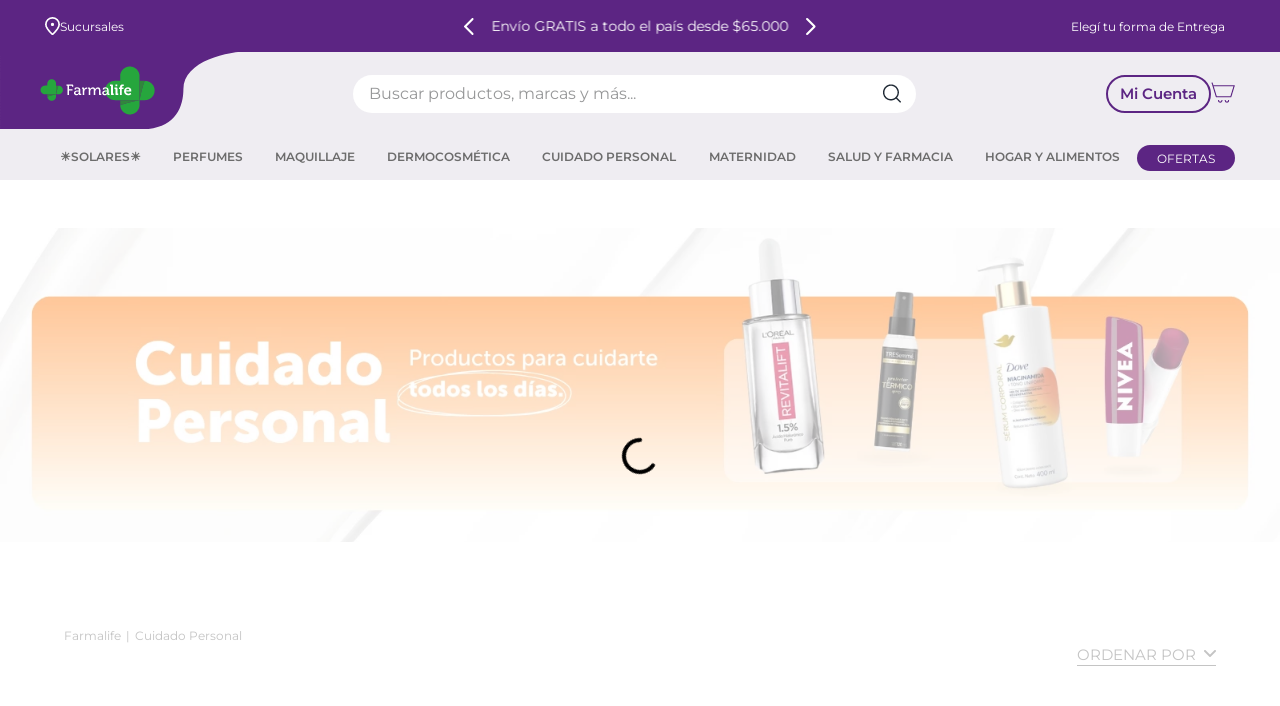

--- FILE ---
content_type: text/css
request_url: https://farmalife.vtexassets.com/_v/public/assets/v1/bundle/css/asset.min.css?v=3&files=theme,farmalife.theme@1.16.40$style.common,farmalife.theme@1.16.40$style.small,farmalife.theme@1.16.40$style.notsmall,farmalife.theme@1.16.40$style.large,farmalife.theme@1.16.40$style.xlarge&files=fonts,989db2448f309bfdd99b513f37c84b8f5794d2b5&files=npm,animate.css@3.7.0/animate.min.css&files=react~vtex.render-runtime@8.136.1,common&files=react~vtex.store-components@3.178.5,Container,Logo,4,SearchBar,SKUSelector,DiscountBadge&files=react~vtex.styleguide@9.146.16,0,Spinner,15,1,NumericStepper,Tooltip&files=react~vtex.search-result@3.143.3,1,NotFoundLayout,OrderByFlexible&files=react~vtex.admin-pages@4.59.0,HighlightOverlay&files=react~farmalife.theme@1.16.40,PasswordPopupWrapper,BannerPorCategoriaWrapper,CategoriesInfoWrapper,DeliveryOptionSelectorWrapper,DynamicMenuWrapper,2,MinicartCrossSellingWrapper,ProductSummaryPriceWithoutTaxesWrapper,ProductInstallmentsWrapper,FlagsWrapper&files=react~vtex.flex-layout@0.21.5,0&files=react~vtex.rich-text@0.16.1,index&files=react~farmalife.add-to-cart-button@0.30.10,Messages,0&files=react~farmalife.minicart@2.68.4,Minicart&files=react~vtex.search@2.18.8,Autocomplete&files=react~vtex.product-summary@2.91.1,ProductSummaryImage&files=overrides,vtex.product-list@0.37.5$overrides,vtex.minicart@2.68.0$overrides,farmalife.product-list@0.37.3$overrides,farmalife.minicart@2.68.4$overrides,farmalife.theme@1.16.40$overrides,farmalife.theme@1.16.40$fonts&workspace=master
body_size: 61196
content:
html{line-height:1.15;-ms-text-size-adjust:100%;-webkit-text-size-adjust:100%}body{margin:0}article,aside,footer,header,nav,section{display:block}h1{font-size:2em;margin:.67em 0}figcaption,figure,main{display:block}figure{margin:1em 40px}hr{box-sizing:content-box;height:0;overflow:visible}pre{font-family:monospace,monospace;font-size:1em}a{background-color:transparent;-webkit-text-decoration-skip:objects}abbr[title]{border-bottom:none;text-decoration:underline;-webkit-text-decoration:underline dotted;text-decoration:underline dotted}b,strong{font-weight:inherit;font-weight:bolder}code,kbd,samp{font-family:monospace,monospace;font-size:1em}dfn{font-style:italic}mark{background-color:#ff0;color:#000}small{font-size:80%}sub,sup{font-size:75%;line-height:0;position:relative;vertical-align:baseline}sub{bottom:-.25em}sup{top:-.5em}audio,video{display:inline-block}audio:not([controls]){display:none;height:0}img{border-style:none}svg:not(:root){overflow:hidden}button,input,optgroup,select,textarea{font-family:sans-serif;font-size:100%;line-height:1.15;margin:0}button,input{overflow:visible}button,select{text-transform:none}[type=reset],[type=submit],button,html [type=button]{-webkit-appearance:button}[type=button]::-moz-focus-inner,[type=reset]::-moz-focus-inner,[type=submit]::-moz-focus-inner,button::-moz-focus-inner{border-style:none;padding:0}[type=button]:-moz-focusring,[type=reset]:-moz-focusring,[type=submit]:-moz-focusring,button:-moz-focusring{outline:1px dotted ButtonText}fieldset{padding:.35em .75em .625em}legend{box-sizing:border-box;color:inherit;display:table;max-width:100%;padding:0;white-space:normal}progress{display:inline-block;vertical-align:baseline}textarea{overflow:auto}[type=checkbox],[type=radio]{box-sizing:border-box;padding:0}[type=number]::-webkit-inner-spin-button,[type=number]::-webkit-outer-spin-button{height:auto}[type=search]{-webkit-appearance:textfield;outline-offset:-2px}[type=search]::-webkit-search-cancel-button,[type=search]::-webkit-search-decoration{-webkit-appearance:none}::-webkit-file-upload-button{-webkit-appearance:button;font:inherit}details,menu{display:block}summary{display:list-item}canvas{display:inline-block}[hidden],template{display:none}.aspect-ratio{height:0;position:relative}.aspect-ratio--16x9{padding-bottom:56.25%}.aspect-ratio--9x16{padding-bottom:177.77%}.aspect-ratio--4x3{padding-bottom:75%}.aspect-ratio--3x4{padding-bottom:133.33%}.aspect-ratio--6x4{padding-bottom:66.6%}.aspect-ratio--4x6{padding-bottom:150%}.aspect-ratio--8x5{padding-bottom:62.5%}.aspect-ratio--5x8{padding-bottom:160%}.aspect-ratio--7x5{padding-bottom:71.42%}.aspect-ratio--5x7{padding-bottom:140%}.aspect-ratio--1x1{padding-bottom:100%}.aspect-ratio--object{position:absolute;top:0;right:0;bottom:0;left:0;width:100%;height:100%;z-index:100}.bg-rebel-pink{background-color:#f71963}.bg-heavy-rebel-pink{background-color:#dd1659}.bg-elite-purple{background-color:#8914cc}.bg-near-black{background-color:#3f3f40}.bg-dark-gray{background-color:#585959}.bg-mid-gray{background-color:#727273}.bg-gray{background-color:#979899}.bg-silver{background-color:#cacbcc}.bg-light-gray{background-color:#e3e4e6}.bg-light-silver{background-color:#f2f4f5}.bg-near-white{background-color:#f7f9fa}.bg-white{background-color:#fff}.bg-washed-blue{background-color:#edf4fa}.bg-light-blue{background-color:#cce8ff}.bg-blue{background-color:#368df7}.bg-heavy-blue{background-color:#2a6dbf}.bg-light-marine{background-color:#3d5980}.bg-marine{background-color:#25354d}.bg-serious-black{background-color:#142032}.bg-green{background-color:#8bc34a}.bg-washed-green{background-color:#eafce3}.bg-red{background-color:#ff4c4c}.bg-washed-red{background-color:#ffe6e6}.bg-yellow{background-color:#ffb100}.bg-washed-yellow{background-color:#fff6e0}.bg-black-90{background-color:rgba(0,0,0,.9)}.bg-black-80{background-color:rgba(0,0,0,.8)}.bg-black-70{background-color:rgba(0,0,0,.7)}.bg-black-60{background-color:rgba(0,0,0,.6)}.bg-black-50{background-color:rgba(0,0,0,.5)}.bg-black-40{background-color:rgba(0,0,0,.4)}.bg-black-30{background-color:rgba(0,0,0,.3)}.bg-black-20{background-color:rgba(0,0,0,.2)}.bg-black-10{background-color:rgba(0,0,0,.1)}.bg-black-05{background-color:rgba(0,0,0,.05)}.bg-black-025{background-color:rgba(0,0,0,.025)}.bg-black-0125{background-color:rgba(0,0,0,.0125)}.bg-white-90{background-color:hsla(0,0%,100%,.9)}.bg-white-80{background-color:hsla(0,0%,100%,.8)}.bg-white-70{background-color:hsla(0,0%,100%,.7)}.bg-white-60{background-color:hsla(0,0%,100%,.6)}.bg-white-50{background-color:hsla(0,0%,100%,.5)}.bg-white-40{background-color:hsla(0,0%,100%,.4)}.bg-white-30{background-color:hsla(0,0%,100%,.3)}.bg-white-20{background-color:hsla(0,0%,100%,.2)}.bg-white-10{background-color:hsla(0,0%,100%,.1)}.bg-white-05{background-color:hsla(0,0%,100%,.05)}.bg-white-025{background-color:hsla(0,0%,100%,.025)}.bg-white-0125{background-color:hsla(0,0%,100%,.0125)}.bg-base{background-color:#fff}.bg-action-primary,.bg-base--inverted{background-color:#5c2583}.bg-action-secondary{background-color:rgba(145,158,171,.08)}.bg-emphasis{background-color:#00a1ea}.bg-disabled{background-color:#f2f4f5}.bg-success{background-color:#8bc34a}.bg-success--faded{background-color:#eafce3}.bg-danger{background-color:#ff4c4c}.bg-danger--faded{background-color:#ffe6e6}.bg-warning{background-color:#ffb100}.bg-warning--faded{background-color:#fff6e0}.bg-muted-1,.bg-muted-2{background-color:#6c6c6c}.bg-muted-3{background-color:#cacbcc}.bg-muted-4{background-color:#e3e4e6}.bg-muted-5{background-color:#f2f4f5}.bg-transparent{background-color:transparent}.cover{background-size:cover!important}.contain{background-size:contain!important}.bg-center{background-position:50%}.bg-center,.bg-top{background-repeat:no-repeat}.bg-top{background-position:top}.bg-right{background-position:100%}.bg-bottom,.bg-right{background-repeat:no-repeat}.bg-bottom{background-position:bottom}.bg-left{background-repeat:no-repeat;background-position:0}.ba{border-style:solid;border-width:1px}.bt{border-top-style:solid;border-top-width:1px}.br{border-right-style:solid;border-right-width:1px}.bb{border-bottom-style:solid;border-bottom-width:1px}.bl{border-left-style:solid;border-left-width:1px}.bn{border-style:none;border-width:0}.b--rebel-pink{border-color:#f71963}.b--heavy-rebel-pink{border-color:#dd1659}.b--elite-purple{border-color:#8914cc}.b--near-black{border-color:#3f3f40}.b--dark-gray{border-color:#585959}.b--mid-gray{border-color:#727273}.b--gray{border-color:#979899}.b--silver{border-color:#cacbcc}.b--light-gray{border-color:#e3e4e6}.b--light-silver{border-color:#f2f4f5}.b--near-white{border-color:#f7f9fa}.b--white{border-color:#fff}.b--washed-blue{border-color:#edf4fa}.b--light-blue{border-color:#cce8ff}.b--blue{border-color:#368df7}.b--heavy-blue{border-color:#2a6dbf}.b--light-marine{border-color:#3d5980}.b--marine{border-color:#25354d}.b--serious-black{border-color:#142032}.b--green{border-color:#8bc34a}.b--washed-green{border-color:#eafce3}.b--red{border-color:#ff4c4c}.b--washed-red{border-color:#ffe6e6}.b--yellow{border-color:#ffb100}.b--washed-yellow{border-color:#fff6e0}.b--black-90{border-color:rgba(0,0,0,.9)}.b--black-80{border-color:rgba(0,0,0,.8)}.b--black-70{border-color:rgba(0,0,0,.7)}.b--black-60{border-color:rgba(0,0,0,.6)}.b--black-50{border-color:rgba(0,0,0,.5)}.b--black-40{border-color:rgba(0,0,0,.4)}.b--black-30{border-color:rgba(0,0,0,.3)}.b--black-20{border-color:rgba(0,0,0,.2)}.b--black-10{border-color:rgba(0,0,0,.1)}.b--black-05{border-color:rgba(0,0,0,.05)}.b--black-025{border-color:rgba(0,0,0,.025)}.b--black-0125{border-color:rgba(0,0,0,.0125)}.b--white-90{border-color:hsla(0,0%,100%,.9)}.b--white-80{border-color:hsla(0,0%,100%,.8)}.b--white-70{border-color:hsla(0,0%,100%,.7)}.b--white-60{border-color:hsla(0,0%,100%,.6)}.b--white-50{border-color:hsla(0,0%,100%,.5)}.b--white-40{border-color:hsla(0,0%,100%,.4)}.b--white-30{border-color:hsla(0,0%,100%,.3)}.b--white-20{border-color:hsla(0,0%,100%,.2)}.b--white-10{border-color:hsla(0,0%,100%,.1)}.b--white-05{border-color:hsla(0,0%,100%,.05)}.b--white-025{border-color:hsla(0,0%,100%,.025)}.b--white-0125{border-color:hsla(0,0%,100%,.0125)}.b--action-primary{border-color:#5c2583}.b--action-secondary{border-color:rgba(145,158,171,.08)}.b--emphasis{border-color:#00a1ea}.b--disabled{border-color:#e3e4e6}.b--success{border-color:#8bc34a}.b--success--faded{border-color:#eafce3}.b--danger{border-color:#ff4c4c}.b--danger--faded{border-color:#ffe6e6}.b--warning{border-color:#ffb100}.b--warning--faded{border-color:#fff6e0}.b--muted-1{border-color:#6c6c6c}.b--muted-2{border-color:#979899}.b--muted-3{border-color:#cacbcc}.b--muted-4{border-color:#e3e4e6}.b--muted-5{border-color:#f2f4f5}.b--transparent{border-color:transparent}.br0{border-radius:0}.br1{border-radius:.125rem}.br2{border-radius:.25rem}.br3{border-radius:.5rem}.br4{border-radius:1rem}.br-100{border-radius:100%}.br-pill{border-radius:9999px}.br--bottom{border-top-left-radius:0;border-top-right-radius:0}.br--top{border-bottom-right-radius:0}.br--right,.br--top{border-bottom-left-radius:0}.br--right{border-top-left-radius:0}.br--left{border-top-right-radius:0;border-bottom-right-radius:0}.b--dotted{border-style:dotted}.b--dashed{border-style:dashed}.b--solid{border-style:solid}.b--none{border-style:none}.bw0{border-width:0}.bw1{border-width:.125rem}.bw2{border-width:.25rem}.bw3{border-width:.5rem}.bw4{border-width:1rem}.bw5{border-width:2rem}.bt-0{border-top-width:0}.br-0{border-right-width:0}.bb-0{border-bottom-width:0}.bl-0{border-left-width:0}.shadow-1{box-shadow:0 0 4px 2px rgba(0,0,0,.2)}.shadow-2{box-shadow:0 0 8px 2px rgba(0,0,0,.2)}.shadow-3{box-shadow:2px 2px 4px 2px rgba(0,0,0,.2)}.shadow-4{box-shadow:2px 2px 8px 0 rgba(0,0,0,.2)}.shadow-5{box-shadow:4px 4px 8px 0 rgba(0,0,0,.2)}.border-box,a,article,aside,blockquote,body,code,dd,div,dl,dt,fieldset,figcaption,figure,footer,form,h1,h2,h3,h4,h5,h6,header,html,input[type=email],input[type=number],input[type=password],input[type=tel],input[type=text],input[type=url],legend,li,main,nav,ol,p,pre,section,table,td,textarea,th,tr,ul{box-sizing:border-box}.pre{overflow-x:auto;overflow-y:hidden;overflow:scroll}.pa0{padding:0}.ma0,.na0{margin:0}.pl0{padding-left:0}.ml0,.nl0{margin-left:0}.pr0{padding-right:0}.mr0,.nr0{margin-right:0}.pt0{padding-top:0}.mt0,.nt0{margin-top:0}.pb0{padding-bottom:0}.mb0,.nb0{margin-bottom:0}.pv0{padding-top:0;padding-bottom:0}.mv0,.nv0{margin-top:0;margin-bottom:0}.ph0{padding-left:0;padding-right:0}.mh0,.nh0{margin-left:0;margin-right:0}.pa1{padding:.125rem}.ma1{margin:.125rem}.na1{margin:-.125rem}.pl1{padding-left:.125rem}.ml1{margin-left:.125rem}.nl1{margin-left:-.125rem}.pr1{padding-right:.125rem}.mr1{margin-right:.125rem}.nr1{margin-right:-.125rem}.pt1{padding-top:.125rem}.mt1{margin-top:.125rem}.nt1{margin-top:-.125rem}.pb1{padding-bottom:.125rem}.mb1{margin-bottom:.125rem}.nb1{margin-bottom:-.125rem}.pv1{padding-top:.125rem;padding-bottom:.125rem}.mv1{margin-top:.125rem;margin-bottom:.125rem}.nv1{margin-top:-.125rem;margin-bottom:-.125rem}.ph1{padding-left:.125rem;padding-right:.125rem}.mh1{margin-left:.125rem;margin-right:.125rem}.nh1{margin-left:-.125rem;margin-right:-.125rem}.pa2{padding:.25rem}.ma2{margin:.25rem}.na2{margin:-.25rem}.pl2{padding-left:.25rem}.ml2{margin-left:.25rem}.nl2{margin-left:-.25rem}.pr2{padding-right:.25rem}.mr2{margin-right:.25rem}.nr2{margin-right:-.25rem}.pt2{padding-top:.25rem}.mt2{margin-top:.25rem}.nt2{margin-top:-.25rem}.pb2{padding-bottom:.25rem}.mb2{margin-bottom:.25rem}.nb2{margin-bottom:-.25rem}.pv2{padding-top:.25rem;padding-bottom:.25rem}.mv2{margin-top:.25rem;margin-bottom:.25rem}.nv2{margin-top:-.25rem;margin-bottom:-.25rem}.ph2{padding-left:.25rem;padding-right:.25rem}.mh2{margin-left:.25rem;margin-right:.25rem}.nh2{margin-left:-.25rem;margin-right:-.25rem}.pa3{padding:.5rem}.ma3{margin:.5rem}.na3{margin:-.5rem}.pl3{padding-left:.5rem}.ml3{margin-left:.5rem}.nl3{margin-left:-.5rem}.pr3{padding-right:.5rem}.mr3{margin-right:.5rem}.nr3{margin-right:-.5rem}.pt3{padding-top:.5rem}.mt3{margin-top:.5rem}.nt3{margin-top:-.5rem}.pb3{padding-bottom:.5rem}.mb3{margin-bottom:.5rem}.nb3{margin-bottom:-.5rem}.pv3{padding-top:.5rem;padding-bottom:.5rem}.mv3{margin-top:.5rem;margin-bottom:.5rem}.nv3{margin-top:-.5rem;margin-bottom:-.5rem}.ph3{padding-left:.5rem;padding-right:.5rem}.mh3{margin-left:.5rem;margin-right:.5rem}.nh3{margin-left:-.5rem;margin-right:-.5rem}.pa4{padding:.75rem}.ma4{margin:.75rem}.na4{margin:-.75rem}.pl4{padding-left:.75rem}.ml4{margin-left:.75rem}.nl4{margin-left:-.75rem}.pr4{padding-right:.75rem}.mr4{margin-right:.75rem}.nr4{margin-right:-.75rem}.pt4{padding-top:.75rem}.mt4{margin-top:.75rem}.nt4{margin-top:-.75rem}.pb4{padding-bottom:.75rem}.mb4{margin-bottom:.75rem}.nb4{margin-bottom:-.75rem}.pv4{padding-top:.75rem;padding-bottom:.75rem}.mv4{margin-top:.75rem;margin-bottom:.75rem}.nv4{margin-top:-.75rem;margin-bottom:-.75rem}.ph4{padding-left:.75rem;padding-right:.75rem}.mh4{margin-left:.75rem;margin-right:.75rem}.nh4{margin-left:-.75rem;margin-right:-.75rem}.pa5{padding:1rem}.ma5{margin:1rem}.na5{margin:-1rem}.pl5{padding-left:1rem}.ml5{margin-left:1rem}.nl5{margin-left:-1rem}.pr5{padding-right:1rem}.mr5{margin-right:1rem}.nr5{margin-right:-1rem}.pt5{padding-top:1rem}.mt5{margin-top:1rem}.nt5{margin-top:-1rem}.pb5{padding-bottom:1rem}.mb5{margin-bottom:1rem}.nb5{margin-bottom:-1rem}.pv5{padding-top:1rem;padding-bottom:1rem}.mv5{margin-top:1rem;margin-bottom:1rem}.nv5{margin-top:-1rem;margin-bottom:-1rem}.ph5{padding-left:1rem;padding-right:1rem}.mh5{margin-left:1rem;margin-right:1rem}.nh5{margin-left:-1rem;margin-right:-1rem}.pa6{padding:1.5rem}.ma6{margin:1.5rem}.na6{margin:-1.5rem}.pl6{padding-left:1.5rem}.ml6{margin-left:1.5rem}.nl6{margin-left:-1.5rem}.pr6{padding-right:1.5rem}.mr6{margin-right:1.5rem}.nr6{margin-right:-1.5rem}.pt6{padding-top:1.5rem}.mt6{margin-top:1.5rem}.nt6{margin-top:-1.5rem}.pb6{padding-bottom:1.5rem}.mb6{margin-bottom:1.5rem}.nb6{margin-bottom:-1.5rem}.pv6{padding-top:1.5rem;padding-bottom:1.5rem}.mv6{margin-top:1.5rem;margin-bottom:1.5rem}.nv6{margin-top:-1.5rem;margin-bottom:-1.5rem}.ph6{padding-left:1.5rem;padding-right:1.5rem}.mh6{margin-left:1.5rem;margin-right:1.5rem}.nh6{margin-left:-1.5rem;margin-right:-1.5rem}.pa7{padding:2rem}.ma7{margin:2rem}.na7{margin:-2rem}.pl7{padding-left:2rem}.ml7{margin-left:2rem}.nl7{margin-left:-2rem}.pr7{padding-right:2rem}.mr7{margin-right:2rem}.nr7{margin-right:-2rem}.pt7{padding-top:2rem}.mt7{margin-top:2rem}.nt7{margin-top:-2rem}.pb7{padding-bottom:2rem}.mb7{margin-bottom:2rem}.nb7{margin-bottom:-2rem}.pv7{padding-top:2rem;padding-bottom:2rem}.mv7{margin-top:2rem;margin-bottom:2rem}.nv7{margin-top:-2rem;margin-bottom:-2rem}.ph7{padding-left:2rem;padding-right:2rem}.mh7{margin-left:2rem;margin-right:2rem}.nh7{margin-left:-2rem;margin-right:-2rem}.pa8{padding:3rem}.ma8{margin:3rem}.na8{margin:-3rem}.pl8{padding-left:3rem}.ml8{margin-left:3rem}.nl8{margin-left:-3rem}.pr8{padding-right:3rem}.mr8{margin-right:3rem}.nr8{margin-right:-3rem}.pt8{padding-top:3rem}.mt8{margin-top:3rem}.nt8{margin-top:-3rem}.pb8{padding-bottom:3rem}.mb8{margin-bottom:3rem}.nb8{margin-bottom:-3rem}.pv8{padding-top:3rem;padding-bottom:3rem}.mv8{margin-top:3rem;margin-bottom:3rem}.nv8{margin-top:-3rem;margin-bottom:-3rem}.ph8{padding-left:3rem;padding-right:3rem}.mh8{margin-left:3rem;margin-right:3rem}.nh8{margin-left:-3rem;margin-right:-3rem}.pa9{padding:4rem}.ma9{margin:4rem}.na9{margin:-4rem}.pl9{padding-left:4rem}.ml9{margin-left:4rem}.nl9{margin-left:-4rem}.pr9{padding-right:4rem}.mr9{margin-right:4rem}.nr9{margin-right:-4rem}.pt9{padding-top:4rem}.mt9{margin-top:4rem}.nt9{margin-top:-4rem}.pb9{padding-bottom:4rem}.mb9{margin-bottom:4rem}.nb9{margin-bottom:-4rem}.pv9{padding-top:4rem;padding-bottom:4rem}.mv9{margin-top:4rem;margin-bottom:4rem}.nv9{margin-top:-4rem;margin-bottom:-4rem}.ph9{padding-left:4rem;padding-right:4rem}.mh9{margin-left:4rem;margin-right:4rem}.nh9{margin-left:-4rem;margin-right:-4rem}.pa10{padding:8rem}.ma10{margin:8rem}.na10{margin:-8rem}.pl10{padding-left:8rem}.ml10{margin-left:8rem}.nl10{margin-left:-8rem}.pr10{padding-right:8rem}.mr10{margin-right:8rem}.nr10{margin-right:-8rem}.pt10{padding-top:8rem}.mt10{margin-top:8rem}.nt10{margin-top:-8rem}.pb10{padding-bottom:8rem}.mb10{margin-bottom:8rem}.nb10{margin-bottom:-8rem}.pv10{padding-top:8rem;padding-bottom:8rem}.mv10{margin-top:8rem;margin-bottom:8rem}.nv10{margin-top:-8rem;margin-bottom:-8rem}.ph10{padding-left:8rem;padding-right:8rem}.mh10{margin-left:8rem;margin-right:8rem}.nh10{margin-left:-8rem;margin-right:-8rem}.pa11{padding:16rem}.ma11{margin:16rem}.na11{margin:-16rem}.pl11{padding-left:16rem}.ml11{margin-left:16rem}.nl11{margin-left:-16rem}.pr11{padding-right:16rem}.mr11{margin-right:16rem}.nr11{margin-right:-16rem}.pt11{padding-top:16rem}.mt11{margin-top:16rem}.nt11{margin-top:-16rem}.pb11{padding-bottom:16rem}.mb11{margin-bottom:16rem}.nb11{margin-bottom:-16rem}.pv11{padding-top:16rem;padding-bottom:16rem}.mv11{margin-top:16rem;margin-bottom:16rem}.nv11{margin-top:-16rem;margin-bottom:-16rem}.ph11{padding-left:16rem;padding-right:16rem}.mh11{margin-left:16rem;margin-right:16rem}.nh11{margin-left:-16rem;margin-right:-16rem}.top-0{top:0}.right-0{right:0}.bottom-0{bottom:0}.left-0{left:0}.top-1{top:1rem}.right-1{right:1rem}.bottom-1{bottom:1rem}.left-1{left:1rem}.top-2{top:2rem}.right-2{right:2rem}.bottom-2{bottom:2rem}.left-2{left:2rem}.top--1{top:-1rem}.right--1{right:-1rem}.bottom--1{bottom:-1rem}.left--1{left:-1rem}.top--2{top:-2rem}.right--2{right:-2rem}.bottom--2{bottom:-2rem}.left--2{left:-2rem}.absolute--fill{top:0;right:0;bottom:0;left:0}.cf:after,.cf:before{content:" ";display:table}.cf:after{clear:both}.cf{*zoom:1}.cl{clear:left}.cr{clear:right}.cb{clear:both}.cn{clear:none}.dn{display:none}.di{display:inline}.db{display:block}.dib{display:inline-block}.dit{display:inline-table}.dt{display:table}.dtc{display:table-cell}.dt-row{display:table-row}.dt-row-group{display:table-row-group}.dt-column{display:table-column}.dt-column-group{display:table-column-group}.dt--fixed{table-layout:fixed;width:100%}.flex{display:-webkit-box;display:flex}.inline-flex{display:-webkit-inline-box;display:inline-flex}.flex-auto{-webkit-box-flex:1;flex:1 1 auto;min-width:0;min-height:0}.flex-none{-webkit-box-flex:0;flex:none}.flex-column{-webkit-box-orient:vertical;flex-direction:column}.flex-column,.flex-row{-webkit-box-direction:normal}.flex-row{-webkit-box-orient:horizontal;flex-direction:row}.flex-wrap{flex-wrap:wrap}.flex-nowrap{flex-wrap:nowrap}.flex-wrap-reverse{flex-wrap:wrap-reverse}.flex-column-reverse{-webkit-box-orient:vertical;-webkit-box-direction:reverse;flex-direction:column-reverse}.flex-row-reverse{-webkit-box-orient:horizontal;-webkit-box-direction:reverse;flex-direction:row-reverse}.items-start{-webkit-box-align:start;align-items:flex-start}.items-end{-webkit-box-align:end;align-items:flex-end}.items-center{-webkit-box-align:center;align-items:center}.items-baseline{-webkit-box-align:baseline;align-items:baseline}.items-stretch{-webkit-box-align:stretch;align-items:stretch}.self-start{align-self:flex-start}.self-end{align-self:flex-end}.self-center{align-self:center}.self-baseline{align-self:baseline}.self-stretch{align-self:stretch}.justify-start{-webkit-box-pack:start;justify-content:flex-start}.justify-end{-webkit-box-pack:end;justify-content:flex-end}.justify-center{-webkit-box-pack:center;justify-content:center}.justify-between{-webkit-box-pack:justify;justify-content:space-between}.justify-around{justify-content:space-around}.content-start{align-content:flex-start}.content-end{align-content:flex-end}.content-center{align-content:center}.content-between{align-content:space-between}.content-around{align-content:space-around}.content-stretch{align-content:stretch}.order-0{-webkit-box-ordinal-group:1;order:0}.order-1{-webkit-box-ordinal-group:2;order:1}.order-2{-webkit-box-ordinal-group:3;order:2}.order-3{-webkit-box-ordinal-group:4;order:3}.order-4{-webkit-box-ordinal-group:5;order:4}.order-5{-webkit-box-ordinal-group:6;order:5}.order-6{-webkit-box-ordinal-group:7;order:6}.order-7{-webkit-box-ordinal-group:8;order:7}.order-8{-webkit-box-ordinal-group:9;order:8}.order-last{-webkit-box-ordinal-group:100000;order:99999}.flex-grow-0{-webkit-box-flex:0;flex-grow:0}.flex-grow-1{-webkit-box-flex:1;flex-grow:1}.flex-shrink-0{flex-shrink:0}.flex-shrink-1{flex-shrink:1}.fl{float:left}.fl,.fr{_display:inline}.fr{float:right}.fn{float:none}body,button,input,optgroup,select,textarea{-webkit-font-smoothing:antialiased;-moz-osx-font-smoothing:grayscale}.sans-serif,body,button,input,optgroup,select,textarea{font-family:-apple-system,BlinkMacSystemFont,avenir next,avenir,helvetica neue,helvetica,ubuntu,roboto,noto,segoe ui,arial,sans-serif}.code,code{font-family:Consolas,monaco,monospace}.i{font-style:italic}.fs-normal{font-style:normal}.input-reset{-webkit-appearance:none;-moz-appearance:none}.button-reset::-moz-focus-inner,.input-reset::-moz-focus-inner{border:0;padding:0}.link{text-decoration:none}.link,.link:active,.link:focus,.link:hover,.link:link,.link:visited{-webkit-transition:color .15s ease-in;transition:color .15s ease-in}.link:focus{outline:1px dotted currentColor}.list{list-style-type:none}.h1{height:1rem}.h2{height:2rem}.h3{height:4rem}.h4{height:8rem}.h5{height:16rem}.h-25{height:25%}.h-50{height:50%}.h-75{height:75%}.h-100{height:100%}.min-h-100{min-height:100%}.vh-25{height:25vh}.vh-50{height:50vh}.vh-75{height:75vh}.vh-100{height:100vh}.min-vh-100{min-height:100vh}.h-auto{height:auto}.h-inherit{height:inherit}.h-small{height:2rem;box-sizing:border-box}.min-h-small{min-height:2rem;box-sizing:border-box}.h-regular{height:2.5rem;box-sizing:border-box}.min-h-regular{min-height:2.5rem;box-sizing:border-box}.h-large{height:3rem;box-sizing:border-box}.min-h-large{min-height:3rem;box-sizing:border-box}.rebel-pink{color:#f71963}.heavy-rebel-pink{color:#dd1659}.elite-purple{color:#8914cc}.near-black{color:#3f3f40}.dark-gray{color:#585959}.mid-gray{color:#727273}.gray{color:#979899}.silver{color:#cacbcc}.light-gray{color:#e3e4e6}.light-silver{color:#f2f4f5}.near-white{color:#f7f9fa}.white{color:#fff}.washed-blue{color:#edf4fa}.light-blue{color:#cce8ff}.blue{color:#368df7}.heavy-blue{color:#2a6dbf}.light-marine{color:#3d5980}.marine{color:#25354d}.serious-black{color:#142032}.green{color:#8bc34a}.washed-green{color:#eafce3}.red{color:#ff4c4c}.washed-red{color:#ffe6e6}.yellow{color:#ffb100}.washed-yellow{color:#fff6e0}.black-90{color:rgba(0,0,0,.9)}.black-80{color:rgba(0,0,0,.8)}.black-70{color:rgba(0,0,0,.7)}.black-60{color:rgba(0,0,0,.6)}.black-50{color:rgba(0,0,0,.5)}.black-40{color:rgba(0,0,0,.4)}.black-30{color:rgba(0,0,0,.3)}.black-20{color:rgba(0,0,0,.2)}.black-10{color:rgba(0,0,0,.1)}.black-05{color:rgba(0,0,0,.05)}.black-025{color:rgba(0,0,0,.025)}.black-0125{color:rgba(0,0,0,.0125)}.white-90{color:hsla(0,0%,100%,.9)}.white-80{color:hsla(0,0%,100%,.8)}.white-70{color:hsla(0,0%,100%,.7)}.white-60{color:hsla(0,0%,100%,.6)}.white-50{color:hsla(0,0%,100%,.5)}.white-40{color:hsla(0,0%,100%,.4)}.white-30{color:hsla(0,0%,100%,.3)}.white-20{color:hsla(0,0%,100%,.2)}.white-10{color:hsla(0,0%,100%,.1)}.white-05{color:hsla(0,0%,100%,.05)}.white-025{color:hsla(0,0%,100%,.025)}.white-0125{color:hsla(0,0%,100%,.0125)}.c-action-primary{color:#000}.c-action-secondary{color:#5c2483}.c-link{color:#000}.c-emphasis{color:#5c2583}.c-disabled{color:#979899}.c-success{color:#8bc34a}.c-success--faded{color:#eafce3}.c-danger{color:#ff4c4c}.c-danger--faded{color:#ffe6e6}.c-warning{color:#ffb100}.c-warning--faded{color:#fff6e0}.c-muted-1,.c-muted-2{color:#6c6c6c}.c-muted-3{color:#cacbcc}.c-muted-4{color:#e3e4e6}.c-muted-5{color:#f2f4f5}.c-on-base{color:#6c6c6c}.c-on-action-primary,.c-on-base--inverted{color:#fff}.c-on-action-secondary{color:#5c2583}.c-on-emphasis{color:#00a1ea}.c-on-disabled{color:#979899}.c-on-success{color:#fff}.c-on-success--faded{color:#6c6c6c}.c-on-danger{color:#fff}.c-on-danger--faded{color:#6c6c6c}.c-on-warning{color:#fff}.c-on-warning--faded{color:#1a1a1a}.c-on-muted-1,.c-on-muted-2{color:#fff}.c-on-muted-3,.c-on-muted-4,.c-on-muted-5{color:#6c6c6c}.hover-rebel-pink:focus,.hover-rebel-pink:hover{color:#f71963}.hover-heavy-rebel-pink:focus,.hover-heavy-rebel-pink:hover{color:#dd1659}.hover-elite-purple:focus,.hover-elite-purple:hover{color:#8914cc}.hover-near-black:focus,.hover-near-black:hover{color:#3f3f40}.hover-dark-gray:focus,.hover-dark-gray:hover{color:#585959}.hover-mid-gray:focus,.hover-mid-gray:hover{color:#727273}.hover-gray:focus,.hover-gray:hover{color:#979899}.hover-silver:focus,.hover-silver:hover{color:#cacbcc}.hover-light-gray:focus,.hover-light-gray:hover{color:#e3e4e6}.hover-light-silver:focus,.hover-light-silver:hover{color:#f2f4f5}.hover-near-white:focus,.hover-near-white:hover{color:#f7f9fa}.hover-white:focus,.hover-white:hover{color:#fff}.hover-washed-blue:focus,.hover-washed-blue:hover{color:#edf4fa}.hover-light-blue:focus,.hover-light-blue:hover{color:#cce8ff}.hover-blue:focus,.hover-blue:hover{color:#368df7}.hover-heavy-blue:focus,.hover-heavy-blue:hover{color:#2a6dbf}.hover-light-marine:focus,.hover-light-marine:hover{color:#3d5980}.hover-marine:focus,.hover-marine:hover{color:#25354d}.hover-serious-black:focus,.hover-serious-black:hover{color:#142032}.hover-green:focus,.hover-green:hover{color:#8bc34a}.hover-washed-green:focus,.hover-washed-green:hover{color:#eafce3}.hover-red:focus,.hover-red:hover{color:#ff4c4c}.hover-washed-red:focus,.hover-washed-red:hover{color:#ffe6e6}.hover-yellow:focus,.hover-yellow:hover{color:#ffb100}.hover-washed-yellow:focus,.hover-washed-yellow:hover{color:#fff6e0}.hover-black-90:focus,.hover-black-90:hover{color:rgba(0,0,0,.9)}.hover-black-80:focus,.hover-black-80:hover{color:rgba(0,0,0,.8)}.hover-black-70:focus,.hover-black-70:hover{color:rgba(0,0,0,.7)}.hover-black-60:focus,.hover-black-60:hover{color:rgba(0,0,0,.6)}.hover-black-50:focus,.hover-black-50:hover{color:rgba(0,0,0,.5)}.hover-black-40:focus,.hover-black-40:hover{color:rgba(0,0,0,.4)}.hover-black-30:focus,.hover-black-30:hover{color:rgba(0,0,0,.3)}.hover-black-20:focus,.hover-black-20:hover{color:rgba(0,0,0,.2)}.hover-black-10:focus,.hover-black-10:hover{color:rgba(0,0,0,.1)}.hover-black-05:focus,.hover-black-05:hover{color:rgba(0,0,0,.05)}.hover-black-025:focus,.hover-black-025:hover{color:rgba(0,0,0,.025)}.hover-black-0125:focus,.hover-black-0125:hover{color:rgba(0,0,0,.0125)}.hover-white-90:focus,.hover-white-90:hover{color:hsla(0,0%,100%,.9)}.hover-white-80:focus,.hover-white-80:hover{color:hsla(0,0%,100%,.8)}.hover-white-70:focus,.hover-white-70:hover{color:hsla(0,0%,100%,.7)}.hover-white-60:focus,.hover-white-60:hover{color:hsla(0,0%,100%,.6)}.hover-white-50:focus,.hover-white-50:hover{color:hsla(0,0%,100%,.5)}.hover-white-40:focus,.hover-white-40:hover{color:hsla(0,0%,100%,.4)}.hover-white-30:focus,.hover-white-30:hover{color:hsla(0,0%,100%,.3)}.hover-white-20:focus,.hover-white-20:hover{color:hsla(0,0%,100%,.2)}.hover-white-10:focus,.hover-white-10:hover{color:hsla(0,0%,100%,.1)}.hover-white-05:focus,.hover-white-05:hover{color:hsla(0,0%,100%,.05)}.hover-white-025:focus,.hover-white-025:hover{color:hsla(0,0%,100%,.025)}.hover-white-0125:focus,.hover-white-0125:hover{color:hsla(0,0%,100%,.0125)}.hover-bg-rebel-pink:focus,.hover-bg-rebel-pink:hover{background-color:#f71963}.hover-b--rebel-pink:focus,.hover-b--rebel-pink:hover{border-color:#f71963}.hover-bg-heavy-rebel-pink:focus,.hover-bg-heavy-rebel-pink:hover{background-color:#dd1659}.hover-b--heavy-rebel-pink:focus,.hover-b--heavy-rebel-pink:hover{border-color:#dd1659}.hover-bg-elite-purple:focus,.hover-bg-elite-purple:hover{background-color:#8914cc}.hover-b--elite-purple:focus,.hover-b--elite-purple:hover{border-color:#8914cc}.hover-bg-near-black:focus,.hover-bg-near-black:hover{background-color:#3f3f40}.hover-b--near-black:focus,.hover-b--near-black:hover{border-color:#3f3f40}.hover-bg-dark-gray:focus,.hover-bg-dark-gray:hover{background-color:#585959}.hover-b--dark-gray:focus,.hover-b--dark-gray:hover{border-color:#585959}.hover-bg-mid-gray:focus,.hover-bg-mid-gray:hover{background-color:#727273}.hover-b--mid-gray:focus,.hover-b--mid-gray:hover{border-color:#727273}.hover-bg-gray:focus,.hover-bg-gray:hover{background-color:#979899}.hover-b--gray:focus,.hover-b--gray:hover{border-color:#979899}.hover-bg-silver:focus,.hover-bg-silver:hover{background-color:#cacbcc}.hover-b--silver:focus,.hover-b--silver:hover{border-color:#cacbcc}.hover-bg-light-gray:focus,.hover-bg-light-gray:hover{background-color:#e3e4e6}.hover-b--light-gray:focus,.hover-b--light-gray:hover{border-color:#e3e4e6}.hover-bg-light-silver:focus,.hover-bg-light-silver:hover{background-color:#f2f4f5}.hover-b--light-silver:focus,.hover-b--light-silver:hover{border-color:#f2f4f5}.hover-bg-near-white:focus,.hover-bg-near-white:hover{background-color:#f7f9fa}.hover-b--near-white:focus,.hover-b--near-white:hover{border-color:#f7f9fa}.hover-bg-white:focus,.hover-bg-white:hover{background-color:#fff}.hover-b--white:focus,.hover-b--white:hover{border-color:#fff}.hover-bg-washed-blue:focus,.hover-bg-washed-blue:hover{background-color:#edf4fa}.hover-b--washed-blue:focus,.hover-b--washed-blue:hover{border-color:#edf4fa}.hover-bg-light-blue:focus,.hover-bg-light-blue:hover{background-color:#cce8ff}.hover-b--light-blue:focus,.hover-b--light-blue:hover{border-color:#cce8ff}.hover-bg-blue:focus,.hover-bg-blue:hover{background-color:#368df7}.hover-b--blue:focus,.hover-b--blue:hover{border-color:#368df7}.hover-bg-heavy-blue:focus,.hover-bg-heavy-blue:hover{background-color:#2a6dbf}.hover-b--heavy-blue:focus,.hover-b--heavy-blue:hover{border-color:#2a6dbf}.hover-bg-light-marine:focus,.hover-bg-light-marine:hover{background-color:#3d5980}.hover-b--light-marine:focus,.hover-b--light-marine:hover{border-color:#3d5980}.hover-bg-marine:focus,.hover-bg-marine:hover{background-color:#25354d}.hover-b--marine:focus,.hover-b--marine:hover{border-color:#25354d}.hover-bg-serious-black:focus,.hover-bg-serious-black:hover{background-color:#142032}.hover-b--serious-black:focus,.hover-b--serious-black:hover{border-color:#142032}.hover-bg-green:focus,.hover-bg-green:hover{background-color:#8bc34a}.hover-b--green:focus,.hover-b--green:hover{border-color:#8bc34a}.hover-bg-washed-green:focus,.hover-bg-washed-green:hover{background-color:#eafce3}.hover-b--washed-green:focus,.hover-b--washed-green:hover{border-color:#eafce3}.hover-bg-red:focus,.hover-bg-red:hover{background-color:#ff4c4c}.hover-b--red:focus,.hover-b--red:hover{border-color:#ff4c4c}.hover-bg-washed-red:focus,.hover-bg-washed-red:hover{background-color:#ffe6e6}.hover-b--washed-red:focus,.hover-b--washed-red:hover{border-color:#ffe6e6}.hover-bg-yellow:focus,.hover-bg-yellow:hover{background-color:#ffb100}.hover-b--yellow:focus,.hover-b--yellow:hover{border-color:#ffb100}.hover-bg-washed-yellow:focus,.hover-bg-washed-yellow:hover{background-color:#fff6e0}.hover-b--washed-yellow:focus,.hover-b--washed-yellow:hover{border-color:#fff6e0}.hover-bg-black-90:focus,.hover-bg-black-90:hover{background-color:rgba(0,0,0,.9)}.hover-b--black-90:focus,.hover-b--black-90:hover{border-color:rgba(0,0,0,.9)}.hover-bg-black-80:focus,.hover-bg-black-80:hover{background-color:rgba(0,0,0,.8)}.hover-b--black-80:focus,.hover-b--black-80:hover{border-color:rgba(0,0,0,.8)}.hover-bg-black-70:focus,.hover-bg-black-70:hover{background-color:rgba(0,0,0,.7)}.hover-b--black-70:focus,.hover-b--black-70:hover{border-color:rgba(0,0,0,.7)}.hover-bg-black-60:focus,.hover-bg-black-60:hover{background-color:rgba(0,0,0,.6)}.hover-b--black-60:focus,.hover-b--black-60:hover{border-color:rgba(0,0,0,.6)}.hover-bg-black-50:focus,.hover-bg-black-50:hover{background-color:rgba(0,0,0,.5)}.hover-b--black-50:focus,.hover-b--black-50:hover{border-color:rgba(0,0,0,.5)}.hover-bg-black-40:focus,.hover-bg-black-40:hover{background-color:rgba(0,0,0,.4)}.hover-b--black-40:focus,.hover-b--black-40:hover{border-color:rgba(0,0,0,.4)}.hover-bg-black-30:focus,.hover-bg-black-30:hover{background-color:rgba(0,0,0,.3)}.hover-b--black-30:focus,.hover-b--black-30:hover{border-color:rgba(0,0,0,.3)}.hover-bg-black-20:focus,.hover-bg-black-20:hover{background-color:rgba(0,0,0,.2)}.hover-b--black-20:focus,.hover-b--black-20:hover{border-color:rgba(0,0,0,.2)}.hover-bg-black-10:focus,.hover-bg-black-10:hover{background-color:rgba(0,0,0,.1)}.hover-b--black-10:focus,.hover-b--black-10:hover{border-color:rgba(0,0,0,.1)}.hover-bg-black-05:focus,.hover-bg-black-05:hover{background-color:rgba(0,0,0,.05)}.hover-b--black-05:focus,.hover-b--black-05:hover{border-color:rgba(0,0,0,.05)}.hover-bg-black-025:focus,.hover-bg-black-025:hover{background-color:rgba(0,0,0,.025)}.hover-b--black-025:focus,.hover-b--black-025:hover{border-color:rgba(0,0,0,.025)}.hover-bg-black-0125:focus,.hover-bg-black-0125:hover{background-color:rgba(0,0,0,.0125)}.hover-b--black-0125:focus,.hover-b--black-0125:hover{border-color:rgba(0,0,0,.0125)}.hover-bg-white-90:focus,.hover-bg-white-90:hover{background-color:hsla(0,0%,100%,.9)}.hover-b--white-90:focus,.hover-b--white-90:hover{border-color:hsla(0,0%,100%,.9)}.hover-bg-white-80:focus,.hover-bg-white-80:hover{background-color:hsla(0,0%,100%,.8)}.hover-b--white-80:focus,.hover-b--white-80:hover{border-color:hsla(0,0%,100%,.8)}.hover-bg-white-70:focus,.hover-bg-white-70:hover{background-color:hsla(0,0%,100%,.7)}.hover-b--white-70:focus,.hover-b--white-70:hover{border-color:hsla(0,0%,100%,.7)}.hover-bg-white-60:focus,.hover-bg-white-60:hover{background-color:hsla(0,0%,100%,.6)}.hover-b--white-60:focus,.hover-b--white-60:hover{border-color:hsla(0,0%,100%,.6)}.hover-bg-white-50:focus,.hover-bg-white-50:hover{background-color:hsla(0,0%,100%,.5)}.hover-b--white-50:focus,.hover-b--white-50:hover{border-color:hsla(0,0%,100%,.5)}.hover-bg-white-40:focus,.hover-bg-white-40:hover{background-color:hsla(0,0%,100%,.4)}.hover-b--white-40:focus,.hover-b--white-40:hover{border-color:hsla(0,0%,100%,.4)}.hover-bg-white-30:focus,.hover-bg-white-30:hover{background-color:hsla(0,0%,100%,.3)}.hover-b--white-30:focus,.hover-b--white-30:hover{border-color:hsla(0,0%,100%,.3)}.hover-bg-white-20:focus,.hover-bg-white-20:hover{background-color:hsla(0,0%,100%,.2)}.hover-b--white-20:focus,.hover-b--white-20:hover{border-color:hsla(0,0%,100%,.2)}.hover-bg-white-10:focus,.hover-bg-white-10:hover{background-color:hsla(0,0%,100%,.1)}.hover-b--white-10:focus,.hover-b--white-10:hover{border-color:hsla(0,0%,100%,.1)}.hover-bg-white-05:focus,.hover-bg-white-05:hover{background-color:hsla(0,0%,100%,.05)}.hover-b--white-05:focus,.hover-b--white-05:hover{border-color:hsla(0,0%,100%,.05)}.hover-bg-white-025:focus,.hover-bg-white-025:hover{background-color:hsla(0,0%,100%,.025)}.hover-b--white-025:focus,.hover-b--white-025:hover{border-color:hsla(0,0%,100%,.025)}.hover-bg-white-0125:focus,.hover-bg-white-0125:hover{background-color:hsla(0,0%,100%,.0125)}.hover-b--white-0125:focus,.hover-b--white-0125:hover{border-color:hsla(0,0%,100%,.0125)}.hover-bg-transparent:focus,.hover-bg-transparent:hover{background-color:transparent}.hover-b--transparent:focus,.hover-b--transparent:hover{border-color:transparent}.hover-c-action-primary:focus,.hover-c-action-primary:hover{color:#fff}.hover-c-action-secondary:focus,.hover-c-action-secondary:hover{color:#ededed}.hover-c-link:focus,.hover-c-link:hover{color:#5c2583}.hover-c-emphasis:focus,.hover-c-emphasis:hover{color:#572679}.hover-c-success:focus,.hover-c-success:hover{color:#8bc34a}.hover-c-success--faded:focus,.hover-c-success--faded:hover{color:#eafce3}.hover-c-danger:focus,.hover-c-danger:hover{color:#e13232}.hover-c-danger--faded:focus,.hover-c-danger--faded:hover{color:#ffe6e6}.hover-c-warning:focus,.hover-c-warning:hover{color:#ffb100}.hover-c-warning--faded:focus,.hover-c-warning--faded:hover{color:#fff6e0}.hover-c-on-action-primary:focus,.hover-c-on-action-primary:hover{color:#fff}.hover-c-on-action-secondary:focus,.hover-c-on-action-secondary:hover{color:#000}.hover-c-on-emphasis:focus,.hover-c-on-emphasis:hover{color:#1f5285}.hover-c-on-success:focus,.hover-c-on-success:hover{color:#fff}.hover-c-on-success--faded:focus,.hover-c-on-success--faded:hover{color:#6c6c6c}.hover-c-on-danger:focus,.hover-c-on-danger:hover{color:#fff}.hover-c-on-danger--faded:focus,.hover-c-on-danger--faded:hover{color:#6c6c6c}.hover-c-on-warning:focus,.hover-c-on-warning:hover{color:#fff}.hover-c-on-warning--faded:focus,.hover-c-on-warning--faded:hover{color:#1a1a1a}.visited-c-link:visited{color:#5c2583}.hover-bg-action-primary:focus,.hover-bg-action-primary:hover{background-color:#572679}.hover-bg-action-secondary:focus,.hover-bg-action-secondary:hover{background-color:#dfe3e8}.hover-bg-emphasis:focus,.hover-bg-emphasis:hover{background-color:#1f5285}.hover-bg-success:focus,.hover-bg-success:hover{background-color:#8bc34a}.hover-bg-success--faded:focus,.hover-bg-success--faded:hover{background-color:#eafce3}.hover-bg-danger:focus,.hover-bg-danger:hover{background-color:#e13232}.hover-bg-danger--faded:focus,.hover-bg-danger--faded:hover{background-color:#ffe6e6}.hover-bg-warning:focus,.hover-bg-warning:hover{background-color:#ffb100}.hover-bg-warning--faded:focus,.hover-bg-warning--faded:hover{background-color:#fff6e0}.hover-bg-muted-1:focus,.hover-bg-muted-1:hover,.hover-bg-muted-2:focus,.hover-bg-muted-2:hover{background-color:#6c6c6c}.hover-bg-muted-3:focus,.hover-bg-muted-3:hover{background-color:#cacbcc}.hover-bg-muted-4:focus,.hover-bg-muted-4:hover{background-color:#e3e4e6}.hover-bg-muted-5:focus,.hover-bg-muted-5:hover{background-color:#f2f4f5}.hover-b--action-primary:focus,.hover-b--action-primary:hover{border-color:#572679}.hover-b--action-secondary:focus,.hover-b--action-secondary:hover{border-color:#dfe3e8}.hover-b--emphasis:focus,.hover-b--emphasis:hover{border-color:#1f5285}.hover-b--success:focus,.hover-b--success:hover{border-color:#8bc34a}.hover-b--success--faded:focus,.hover-b--success--faded:hover{border-color:#eafce3}.hover-b--danger:focus,.hover-b--danger:hover{border-color:#e13232}.hover-b--danger--faded:focus,.hover-b--danger--faded:hover{border-color:#ffe6e6}.hover-b--warning:focus,.hover-b--warning:hover{border-color:#ffb100}.hover-b--warning--faded:focus,.hover-b--warning--faded:hover{border-color:#fff6e0}.hover-b--muted-1:focus,.hover-b--muted-1:hover{border-color:#6c6c6c}.hover-b--muted-2:focus,.hover-b--muted-2:hover{border-color:#979899}.hover-b--muted-3:focus,.hover-b--muted-3:hover{border-color:#cacbcc}.hover-b--muted-4:focus,.hover-b--muted-4:hover{border-color:#e3e4e6}.hover-b--muted-5:focus,.hover-b--muted-5:hover{border-color:#f2f4f5}.active-c-link:active{color:#5c2583}.active-c-emphasis:active{color:#572679}.active-c-success:active{color:#8bc34a}.active-c-success--faded:active{color:#eafce3}.active-c-danger:active{color:#ff4c4c}.active-c-danger--faded:active{color:#ffe6e6}.active-c-warning:active{color:#ffb100}.active-c-warning--faded:active{color:#fff6e0}.active-c-on-action-primary:active{color:#fff}.active-c-on-action-secondary:active{color:#000}.active-c-on-emphasis:active{color:#1f5285}.active-c-on-success:active{color:#fff}.active-c-on-success--faded:active{color:#6c6c6c}.active-c-on-danger:active{color:#fff}.active-c-on-danger--faded:active{color:#6c6c6c}.active-c-on-warning:active{color:#fff}.active-c-on-warning--faded:active{color:#1a1a1a}.active-bg-action-primary:active{background-color:#5c2583}.active-bg-action-secondary:active{background-color:#dfe3e8}.active-bg-emphasis:active{background-color:#1f5285}.active-bg-success:active{background-color:#8bc34a}.active-bg-success--faded:active{background-color:#eafce3}.active-bg-danger:active{background-color:#ff4c4c}.active-bg-danger--faded:active{background-color:#ffe6e6}.active-bg-warning:active{background-color:#ffb100}.active-bg-warning--faded:active{background-color:#fff6e0}.active-bg-muted-1:active{background-color:#6c6c6c}.active-bg-muted-2:active{background-color:#979899}.active-bg-muted-3:active{background-color:#cacbcc}.active-bg-muted-4:active{background-color:#e3e4e6}.active-bg-muted-5:active{background-color:#f2f4f5}.active-b--action-primary:active{border-color:#5c2583}.active-b--action-secondary:active{border-color:#ededed}.active-b--emphasis:active{border-color:#1f5285}.active-b--success:active{border-color:#8bc34a}.active-b--success--faded:active{border-color:#eafce3}.active-b--danger:active{border-color:#ff4c4c}.active-b--danger--faded:active{border-color:#ffe6e6}.active-b--warning:active{border-color:#ffb100}.active-b--warning--faded:active{border-color:#fff6e0}.active-b--muted-1:active{border-color:#6c6c6c}.active-b--muted-2:active{border-color:#979899}.active-b--muted-3:active{border-color:#cacbcc}.active-b--muted-4:active{border-color:#e3e4e6}.active-b--muted-5:active{border-color:#f2f4f5}.active-bg-transparent:active,.hover-bg-transparent:focus,.hover-bg-transparent:hover{background-color:transparent}.hover-b--transparent:focus,.hover-b--transparent:hover,active-b--transparent:active{border-color:transparent}img{max-width:100%}.tracked{letter-spacing:.1em}.tracked-tight{letter-spacing:-.05em}.tracked-mega{letter-spacing:.25em}.lh-solid{line-height:1}.lh-title{line-height:1.25}.lh-copy{line-height:1.5}.mw1{max-width:1rem}.mw2{max-width:2rem}.mw3{max-width:4rem}.mw4{max-width:8rem}.mw5{max-width:16rem}.mw6{max-width:32rem}.mw7{max-width:48rem}.mw8{max-width:64rem}.mw9{max-width:96rem}.mw-none{max-width:none}.mw-100{max-width:100%}.nested-copy-line-height ol,.nested-copy-line-height p,.nested-copy-line-height ul{line-height:1.5}.nested-headline-line-height h1,.nested-headline-line-height h2,.nested-headline-line-height h3,.nested-headline-line-height h4,.nested-headline-line-height h5,.nested-headline-line-height h6{line-height:1.25}.nested-list-reset ol,.nested-list-reset ul{padding-left:0;margin-left:0;list-style-type:none}.nested-copy-indent p+p{text-indent:1em;margin-top:0;margin-bottom:0}.nested-copy-separator p+p{margin-top:1.5em}.nested-img img{width:100%;max-width:100%;display:block}.nested-links a{color:#368df7}.nested-links a,.nested-links a:focus,.nested-links a:hover{-webkit-transition:color .15s ease-in;transition:color .15s ease-in}.nested-links a:focus,.nested-links a:hover{color:#cce8ff}.dim{opacity:1}.dim,.dim:focus,.dim:hover{-webkit-transition:opacity .15s ease-in;transition:opacity .15s ease-in}.dim:focus,.dim:hover{opacity:.5}.dim:active{opacity:.8;-webkit-transition:opacity .15s ease-out;transition:opacity .15s ease-out}.glow,.glow:focus,.glow:hover{-webkit-transition:opacity .15s ease-in;transition:opacity .15s ease-in}.glow:focus,.glow:hover{opacity:1}.hide-child .child{opacity:0;-webkit-transition:opacity .15s ease-in;transition:opacity .15s ease-in}.hide-child:active .child,.hide-child:focus .child,.hide-child:hover .child{opacity:1;-webkit-transition:opacity .15s ease-in;transition:opacity .15s ease-in}.underline-hover:focus,.underline-hover:hover{text-decoration:underline}.grow{-moz-osx-font-smoothing:grayscale;-webkit-backface-visibility:hidden;backface-visibility:hidden;-webkit-transform:translateZ(0);transform:translateZ(0);-webkit-transition:-webkit-transform .25s ease-out;transition:-webkit-transform .25s ease-out;transition:transform .25s ease-out;transition:transform .25s ease-out,-webkit-transform .25s ease-out}.grow:focus,.grow:hover{-webkit-transform:scale(1.05);transform:scale(1.05)}.grow:active{-webkit-transform:scale(.9);transform:scale(.9)}.grow-large{-moz-osx-font-smoothing:grayscale;-webkit-backface-visibility:hidden;backface-visibility:hidden;-webkit-transform:translateZ(0);transform:translateZ(0);-webkit-transition:-webkit-transform .25s ease-in-out;transition:-webkit-transform .25s ease-in-out;transition:transform .25s ease-in-out;transition:transform .25s ease-in-out,-webkit-transform .25s ease-in-out}.grow-large:focus,.grow-large:hover{-webkit-transform:scale(1.2);transform:scale(1.2)}.grow-large:active{-webkit-transform:scale(.95);transform:scale(.95)}.pointer:hover,.shadow-hover{cursor:pointer}.shadow-hover{position:relative;-webkit-transition:all .5s cubic-bezier(.165,.84,.44,1);transition:all .5s cubic-bezier(.165,.84,.44,1)}.shadow-hover:after{content:"";box-shadow:0 0 16px 2px rgba(0,0,0,.2);border-radius:inherit;opacity:0;position:absolute;top:0;left:0;width:100%;height:100%;z-index:-1;-webkit-transition:opacity .5s cubic-bezier(.165,.84,.44,1);transition:opacity .5s cubic-bezier(.165,.84,.44,1)}.shadow-hover:focus:after,.shadow-hover:hover:after{opacity:1}.bg-animate,.bg-animate:focus,.bg-animate:hover{-webkit-transition:background-color .15s ease-in-out;transition:background-color .15s ease-in-out}.o-100{opacity:1}.o-90{opacity:.9}.o-80{opacity:.8}.o-70{opacity:.7}.o-60{opacity:.6}.o-50{opacity:.5}.o-40{opacity:.4}.o-30{opacity:.3}.o-20{opacity:.2}.o-10{opacity:.1}.o-05{opacity:.05}.o-025{opacity:.025}.o-0{opacity:0}.rotate-45{-webkit-transform:rotate(45deg);transform:rotate(45deg)}.rotate-90{-webkit-transform:rotate(90deg);transform:rotate(90deg)}.rotate-135{-webkit-transform:rotate(135deg);transform:rotate(135deg)}.rotate-180{-webkit-transform:rotate(180deg);transform:rotate(180deg)}.rotate-225{-webkit-transform:rotate(225deg);transform:rotate(225deg)}.rotate-270{-webkit-transform:rotate(270deg);transform:rotate(270deg)}.rotate-315{-webkit-transform:rotate(315deg);transform:rotate(315deg)}.outline{outline:1px solid}.outline-transparent{outline:1px solid transparent}.outline-0{outline:0}.overflow-visible{overflow:visible}.overflow-hidden{overflow:hidden}.overflow-scroll{overflow:scroll}.overflow-auto{overflow:auto}.overflow-x-visible{overflow-x:visible}.overflow-x-hidden{overflow-x:hidden}.overflow-x-scroll{overflow-x:scroll}.overflow-x-auto{overflow-x:auto}.overflow-y-visible{overflow-y:visible}.overflow-y-hidden{overflow-y:hidden}.overflow-y-scroll{overflow-y:scroll}.overflow-y-auto{overflow-y:auto}.static{position:static}.relative{position:relative}.absolute{position:absolute}.fixed{position:fixed}.sticky{position:-webkit-sticky;position:sticky}.strike{text-decoration:line-through}.underline{text-decoration:underline}.no-underline{text-decoration:none}.tl{text-align:left}.tr{text-align:right}.tc{text-align:center}.tj{text-align:justify}.ttc{text-transform:capitalize}.ttl{text-transform:lowercase}.ttu{text-transform:uppercase}.ttn{text-transform:none}.v-base{vertical-align:baseline}.v-mid{vertical-align:middle}.v-top{vertical-align:top}.v-btm{vertical-align:bottom}.f1{font-size:3rem}.f2{font-size:2.25rem}.f3{font-size:1.5rem}.f4{font-size:1.25rem}.f5{font-size:1rem}.f6{font-size:.875rem}.f7{font-size:.75rem}.measure{max-width:30em}.measure-wide{max-width:34em}.measure-narrow{max-width:20em}.small-caps{font-variant:small-caps}.indent{text-indent:1em;margin-top:0;margin-bottom:0}.truncate{white-space:nowrap;overflow:hidden;text-overflow:ellipsis}.t-heading-1{font-size:64px}.t-heading-1,.t-heading-2{font-family:Montserrat,Arial,sans-serif;font-weight:700;text-transform:none;letter-spacing:0}.t-heading-2{font-size:48px}.t-heading-3{font-size:32px}.t-heading-3,.t-heading-4{font-family:Montserrat,Arial,sans-serif;font-weight:700;text-transform:none;letter-spacing:0}.t-heading-4{font-size:24px}.t-heading-5{font-size:20px}.t-heading-5,.t-heading-6{font-family:Montserrat,Arial,sans-serif;font-weight:700;text-transform:none;letter-spacing:0}.t-heading-6{font-size:18px}.t-body,body{font-size:16px}.t-body,.t-small,body{font-family:Montserrat,Arial,sans-serif;font-weight:400;text-transform:none;letter-spacing:0}.t-small{font-size:14px}.t-mini{font-family:Montserrat,Arial,sans-serif;font-weight:400;font-size:13px;text-transform:none;letter-spacing:0}.t-action{font-size:14px}.t-action,.t-action--small{font-family:Montserrat,Arial,sans-serif;font-weight:500;text-transform:none;letter-spacing:0}.t-action--small{font-size:13px}.t-action--large{font-weight:500;font-size:15px;text-transform:uppercase}.t-action--large,.t-code{font-family:Montserrat,Arial,sans-serif;letter-spacing:0}.t-code{font-size:16px;text-transform:none}.normal,.t-code{font-weight:400}.b{font-weight:700}.fw1{font-weight:100}.fw2{font-weight:200}.fw3{font-weight:300}.fw4{font-weight:400}.fw5{font-weight:500}.fw6{font-weight:600}.fw7{font-weight:700}.fw8{font-weight:800}.fw9{font-weight:900}.overflow-container{overflow-y:scroll}.center{margin-left:auto}.center,.mr-auto{margin-right:auto}.ml-auto{margin-left:auto}.clip{position:fixed!important;_position:absolute!important;clip:rect(1px 1px 1px 1px);clip:rect(1px,1px,1px,1px)}.ws-normal{white-space:normal}.nowrap{white-space:nowrap}.pre{white-space:pre}.w1{width:1rem}.w2{width:2rem}.w3{width:4rem}.w4{width:8rem}.w5{width:16rem}.w-10{width:10%}.w-20{width:20%}.w-25{width:25%}.w-30{width:30%}.w-33{width:33%}.w-34{width:34%}.w-40{width:40%}.w-50{width:50%}.w-60{width:60%}.w-70{width:70%}.w-75{width:75%}.w-80{width:80%}.w-90{width:90%}.w-100{width:100%}.w-third{width:33.33333%}.w-two-thirds{width:66.66667%}.w-auto{width:auto}.vw-10{width:10vw}.vw-20{width:20vw}.vw-25{width:25vw}.vw-30{width:30vw}.vw-33{width:33vw}.vw-34{width:34vw}.vw-40{width:40vw}.vw-50{width:50vw}.vw-60{width:60vw}.vw-70{width:70vw}.vw-75{width:75vw}.vw-80{width:80vw}.vw-90{width:90vw}.vw-100{width:100vw}.vw-third{width:33.33333vw}.vw-two-thirds{width:66.66667vw}.z-0{z-index:0}.z-1{z-index:1}.z-2{z-index:2}.z-3{z-index:3}.z-4{z-index:4}.z-5{z-index:5}.z-999{z-index:999}.z-9999{z-index:9999}.z-max{z-index:2147483647}.z-inherit{z-index:inherit}.z-initial{z-index:auto}.z-unset{z-index:unset}@media screen and (min-width:20em){.aspect-ratio-s{height:0;position:relative}.aspect-ratio--16x9-s{padding-bottom:56.25%}.aspect-ratio--9x16-s{padding-bottom:177.77%}.aspect-ratio--4x3-s{padding-bottom:75%}.aspect-ratio--3x4-s{padding-bottom:133.33%}.aspect-ratio--6x4-s{padding-bottom:66.6%}.aspect-ratio--4x6-s{padding-bottom:150%}.aspect-ratio--8x5-s{padding-bottom:62.5%}.aspect-ratio--5x8-s{padding-bottom:160%}.aspect-ratio--7x5-s{padding-bottom:71.42%}.aspect-ratio--5x7-s{padding-bottom:140%}.aspect-ratio--1x1-s{padding-bottom:100%}.aspect-ratio--object-s{position:absolute;top:0;right:0;bottom:0;left:0;width:100%;height:100%;z-index:100}.cover-s{background-size:cover!important}.contain-s{background-size:contain!important}.bg-center-s{background-position:50%}.bg-center-s,.bg-top-s{background-repeat:no-repeat}.bg-top-s{background-position:top}.bg-right-s{background-position:100%}.bg-bottom-s,.bg-right-s{background-repeat:no-repeat}.bg-bottom-s{background-position:bottom}.bg-left-s{background-repeat:no-repeat;background-position:0}.ba-s{border-style:solid;border-width:1px}.bt-s{border-top-style:solid;border-top-width:1px}.br-s{border-right-style:solid;border-right-width:1px}.bb-s{border-bottom-style:solid;border-bottom-width:1px}.bl-s{border-left-style:solid;border-left-width:1px}.bn-s{border-style:none;border-width:0}.br0-s{border-radius:0}.br1-s{border-radius:.125rem}.br2-s{border-radius:.25rem}.br3-s{border-radius:.5rem}.br4-s{border-radius:1rem}.br-100-s{border-radius:100%}.br-pill-s{border-radius:9999px}.br--bottom-s{border-top-left-radius:0;border-top-right-radius:0}.br--top-s{border-bottom-right-radius:0}.br--right-s,.br--top-s{border-bottom-left-radius:0}.br--right-s{border-top-left-radius:0}.br--left-s{border-top-right-radius:0;border-bottom-right-radius:0}.b--dotted-s{border-style:dotted}.b--dashed-s{border-style:dashed}.b--solid-s{border-style:solid}.b--none-s{border-style:none}.bw0-s{border-width:0}.bw1-s{border-width:.125rem}.bw2-s{border-width:.25rem}.bw3-s{border-width:.5rem}.bw4-s{border-width:1rem}.bw5-s{border-width:2rem}.bt-0-s{border-top-width:0}.br-0-s{border-right-width:0}.bb-0-s{border-bottom-width:0}.bl-0-s{border-left-width:0}.shadow-1-s{box-shadow:0 0 4px 2px rgba(0,0,0,.2)}.shadow-2-s{box-shadow:0 0 8px 2px rgba(0,0,0,.2)}.shadow-3-s{box-shadow:2px 2px 4px 2px rgba(0,0,0,.2)}.shadow-4-s{box-shadow:2px 2px 8px 0 rgba(0,0,0,.2)}.shadow-5-s{box-shadow:4px 4px 8px 0 rgba(0,0,0,.2)}.pa0-s{padding:0}.ma0-s,.na0-s{margin:0}.pl0-s{padding-left:0}.ml0-s,.nl0-s{margin-left:0}.pr0-s{padding-right:0}.mr0-s,.nr0-s{margin-right:0}.pt0-s{padding-top:0}.mt0-s,.nt0-s{margin-top:0}.pb0-s{padding-bottom:0}.mb0-s,.nb0-s{margin-bottom:0}.pv0-s{padding-top:0;padding-bottom:0}.mv0-s,.nv0-s{margin-top:0;margin-bottom:0}.ph0-s{padding-left:0;padding-right:0}.mh0-s,.nh0-s{margin-left:0;margin-right:0}.pa1-s{padding:.125rem}.ma1-s{margin:.125rem}.na1-s{margin:-.125rem}.pl1-s{padding-left:.125rem}.ml1-s{margin-left:.125rem}.nl1-s{margin-left:-.125rem}.pr1-s{padding-right:.125rem}.mr1-s{margin-right:.125rem}.nr1-s{margin-right:-.125rem}.pt1-s{padding-top:.125rem}.mt1-s{margin-top:.125rem}.nt1-s{margin-top:-.125rem}.pb1-s{padding-bottom:.125rem}.mb1-s{margin-bottom:.125rem}.nb1-s{margin-bottom:-.125rem}.pv1-s{padding-top:.125rem;padding-bottom:.125rem}.mv1-s{margin-top:.125rem;margin-bottom:.125rem}.nv1-s{margin-top:-.125rem;margin-bottom:-.125rem}.ph1-s{padding-left:.125rem;padding-right:.125rem}.mh1-s{margin-left:.125rem;margin-right:.125rem}.nh1-s{margin-left:-.125rem;margin-right:-.125rem}.pa2-s{padding:.25rem}.ma2-s{margin:.25rem}.na2-s{margin:-.25rem}.pl2-s{padding-left:.25rem}.ml2-s{margin-left:.25rem}.nl2-s{margin-left:-.25rem}.pr2-s{padding-right:.25rem}.mr2-s{margin-right:.25rem}.nr2-s{margin-right:-.25rem}.pt2-s{padding-top:.25rem}.mt2-s{margin-top:.25rem}.nt2-s{margin-top:-.25rem}.pb2-s{padding-bottom:.25rem}.mb2-s{margin-bottom:.25rem}.nb2-s{margin-bottom:-.25rem}.pv2-s{padding-top:.25rem;padding-bottom:.25rem}.mv2-s{margin-top:.25rem;margin-bottom:.25rem}.nv2-s{margin-top:-.25rem;margin-bottom:-.25rem}.ph2-s{padding-left:.25rem;padding-right:.25rem}.mh2-s{margin-left:.25rem;margin-right:.25rem}.nh2-s{margin-left:-.25rem;margin-right:-.25rem}.pa3-s{padding:.5rem}.ma3-s{margin:.5rem}.na3-s{margin:-.5rem}.pl3-s{padding-left:.5rem}.ml3-s{margin-left:.5rem}.nl3-s{margin-left:-.5rem}.pr3-s{padding-right:.5rem}.mr3-s{margin-right:.5rem}.nr3-s{margin-right:-.5rem}.pt3-s{padding-top:.5rem}.mt3-s{margin-top:.5rem}.nt3-s{margin-top:-.5rem}.pb3-s{padding-bottom:.5rem}.mb3-s{margin-bottom:.5rem}.nb3-s{margin-bottom:-.5rem}.pv3-s{padding-top:.5rem;padding-bottom:.5rem}.mv3-s{margin-top:.5rem;margin-bottom:.5rem}.nv3-s{margin-top:-.5rem;margin-bottom:-.5rem}.ph3-s{padding-left:.5rem;padding-right:.5rem}.mh3-s{margin-left:.5rem;margin-right:.5rem}.nh3-s{margin-left:-.5rem;margin-right:-.5rem}.pa4-s{padding:.75rem}.ma4-s{margin:.75rem}.na4-s{margin:-.75rem}.pl4-s{padding-left:.75rem}.ml4-s{margin-left:.75rem}.nl4-s{margin-left:-.75rem}.pr4-s{padding-right:.75rem}.mr4-s{margin-right:.75rem}.nr4-s{margin-right:-.75rem}.pt4-s{padding-top:.75rem}.mt4-s{margin-top:.75rem}.nt4-s{margin-top:-.75rem}.pb4-s{padding-bottom:.75rem}.mb4-s{margin-bottom:.75rem}.nb4-s{margin-bottom:-.75rem}.pv4-s{padding-top:.75rem;padding-bottom:.75rem}.mv4-s{margin-top:.75rem;margin-bottom:.75rem}.nv4-s{margin-top:-.75rem;margin-bottom:-.75rem}.ph4-s{padding-left:.75rem;padding-right:.75rem}.mh4-s{margin-left:.75rem;margin-right:.75rem}.nh4-s{margin-left:-.75rem;margin-right:-.75rem}.pa5-s{padding:1rem}.ma5-s{margin:1rem}.na5-s{margin:-1rem}.pl5-s{padding-left:1rem}.ml5-s{margin-left:1rem}.nl5-s{margin-left:-1rem}.pr5-s{padding-right:1rem}.mr5-s{margin-right:1rem}.nr5-s{margin-right:-1rem}.pt5-s{padding-top:1rem}.mt5-s{margin-top:1rem}.nt5-s{margin-top:-1rem}.pb5-s{padding-bottom:1rem}.mb5-s{margin-bottom:1rem}.nb5-s{margin-bottom:-1rem}.pv5-s{padding-top:1rem;padding-bottom:1rem}.mv5-s{margin-top:1rem;margin-bottom:1rem}.nv5-s{margin-top:-1rem;margin-bottom:-1rem}.ph5-s{padding-left:1rem;padding-right:1rem}.mh5-s{margin-left:1rem;margin-right:1rem}.nh5-s{margin-left:-1rem;margin-right:-1rem}.pa6-s{padding:1.5rem}.ma6-s{margin:1.5rem}.na6-s{margin:-1.5rem}.pl6-s{padding-left:1.5rem}.ml6-s{margin-left:1.5rem}.nl6-s{margin-left:-1.5rem}.pr6-s{padding-right:1.5rem}.mr6-s{margin-right:1.5rem}.nr6-s{margin-right:-1.5rem}.pt6-s{padding-top:1.5rem}.mt6-s{margin-top:1.5rem}.nt6-s{margin-top:-1.5rem}.pb6-s{padding-bottom:1.5rem}.mb6-s{margin-bottom:1.5rem}.nb6-s{margin-bottom:-1.5rem}.pv6-s{padding-top:1.5rem;padding-bottom:1.5rem}.mv6-s{margin-top:1.5rem;margin-bottom:1.5rem}.nv6-s{margin-top:-1.5rem;margin-bottom:-1.5rem}.ph6-s{padding-left:1.5rem;padding-right:1.5rem}.mh6-s{margin-left:1.5rem;margin-right:1.5rem}.nh6-s{margin-left:-1.5rem;margin-right:-1.5rem}.pa7-s{padding:2rem}.ma7-s{margin:2rem}.na7-s{margin:-2rem}.pl7-s{padding-left:2rem}.ml7-s{margin-left:2rem}.nl7-s{margin-left:-2rem}.pr7-s{padding-right:2rem}.mr7-s{margin-right:2rem}.nr7-s{margin-right:-2rem}.pt7-s{padding-top:2rem}.mt7-s{margin-top:2rem}.nt7-s{margin-top:-2rem}.pb7-s{padding-bottom:2rem}.mb7-s{margin-bottom:2rem}.nb7-s{margin-bottom:-2rem}.pv7-s{padding-top:2rem;padding-bottom:2rem}.mv7-s{margin-top:2rem;margin-bottom:2rem}.nv7-s{margin-top:-2rem;margin-bottom:-2rem}.ph7-s{padding-left:2rem;padding-right:2rem}.mh7-s{margin-left:2rem;margin-right:2rem}.nh7-s{margin-left:-2rem;margin-right:-2rem}.pa8-s{padding:3rem}.ma8-s{margin:3rem}.na8-s{margin:-3rem}.pl8-s{padding-left:3rem}.ml8-s{margin-left:3rem}.nl8-s{margin-left:-3rem}.pr8-s{padding-right:3rem}.mr8-s{margin-right:3rem}.nr8-s{margin-right:-3rem}.pt8-s{padding-top:3rem}.mt8-s{margin-top:3rem}.nt8-s{margin-top:-3rem}.pb8-s{padding-bottom:3rem}.mb8-s{margin-bottom:3rem}.nb8-s{margin-bottom:-3rem}.pv8-s{padding-top:3rem;padding-bottom:3rem}.mv8-s{margin-top:3rem;margin-bottom:3rem}.nv8-s{margin-top:-3rem;margin-bottom:-3rem}.ph8-s{padding-left:3rem;padding-right:3rem}.mh8-s{margin-left:3rem;margin-right:3rem}.nh8-s{margin-left:-3rem;margin-right:-3rem}.pa9-s{padding:4rem}.ma9-s{margin:4rem}.na9-s{margin:-4rem}.pl9-s{padding-left:4rem}.ml9-s{margin-left:4rem}.nl9-s{margin-left:-4rem}.pr9-s{padding-right:4rem}.mr9-s{margin-right:4rem}.nr9-s{margin-right:-4rem}.pt9-s{padding-top:4rem}.mt9-s{margin-top:4rem}.nt9-s{margin-top:-4rem}.pb9-s{padding-bottom:4rem}.mb9-s{margin-bottom:4rem}.nb9-s{margin-bottom:-4rem}.pv9-s{padding-top:4rem;padding-bottom:4rem}.mv9-s{margin-top:4rem;margin-bottom:4rem}.nv9-s{margin-top:-4rem;margin-bottom:-4rem}.ph9-s{padding-left:4rem;padding-right:4rem}.mh9-s{margin-left:4rem;margin-right:4rem}.nh9-s{margin-left:-4rem;margin-right:-4rem}.pa10-s{padding:8rem}.ma10-s{margin:8rem}.na10-s{margin:-8rem}.pl10-s{padding-left:8rem}.ml10-s{margin-left:8rem}.nl10-s{margin-left:-8rem}.pr10-s{padding-right:8rem}.mr10-s{margin-right:8rem}.nr10-s{margin-right:-8rem}.pt10-s{padding-top:8rem}.mt10-s{margin-top:8rem}.nt10-s{margin-top:-8rem}.pb10-s{padding-bottom:8rem}.mb10-s{margin-bottom:8rem}.nb10-s{margin-bottom:-8rem}.pv10-s{padding-top:8rem;padding-bottom:8rem}.mv10-s{margin-top:8rem;margin-bottom:8rem}.nv10-s{margin-top:-8rem;margin-bottom:-8rem}.ph10-s{padding-left:8rem;padding-right:8rem}.mh10-s{margin-left:8rem;margin-right:8rem}.nh10-s{margin-left:-8rem;margin-right:-8rem}.pa11-s{padding:16rem}.ma11-s{margin:16rem}.na11-s{margin:-16rem}.pl11-s{padding-left:16rem}.ml11-s{margin-left:16rem}.nl11-s{margin-left:-16rem}.pr11-s{padding-right:16rem}.mr11-s{margin-right:16rem}.nr11-s{margin-right:-16rem}.pt11-s{padding-top:16rem}.mt11-s{margin-top:16rem}.nt11-s{margin-top:-16rem}.pb11-s{padding-bottom:16rem}.mb11-s{margin-bottom:16rem}.nb11-s{margin-bottom:-16rem}.pv11-s{padding-top:16rem;padding-bottom:16rem}.mv11-s{margin-top:16rem;margin-bottom:16rem}.nv11-s{margin-top:-16rem;margin-bottom:-16rem}.ph11-s{padding-left:16rem;padding-right:16rem}.mh11-s{margin-left:16rem;margin-right:16rem}.nh11-s{margin-left:-16rem;margin-right:-16rem}.top-0-s{top:0}.right-0-s{right:0}.bottom-0-s{bottom:0}.left-0-s{left:0}.top-1-s{top:1rem}.right-1-s{right:1rem}.bottom-1-s{bottom:1rem}.left-1-s{left:1rem}.top-2-s{top:2rem}.right-2-s{right:2rem}.bottom-2-s{bottom:2rem}.left-2-s{left:2rem}.top--1-s{top:-1rem}.right--1-s{right:-1rem}.bottom--1-s{bottom:-1rem}.left--1-s{left:-1rem}.top--2-s{top:-2rem}.right--2-s{right:-2rem}.bottom--2-s{bottom:-2rem}.left--2-s{left:-2rem}.absolute--fill-s{top:0;right:0;bottom:0;left:0}.cf-s:after,.cf-s:before{content:" ";display:table}.cf-s:after{clear:both}.cf-s{*zoom:1}.cl-s{clear:left}.cr-s{clear:right}.cb-s{clear:both}.cn-s{clear:none}.dn-s{display:none}.di-s{display:inline}.db-s{display:block}.dib-s{display:inline-block}.dit-s{display:inline-table}.dt-s{display:table}.dtc-s{display:table-cell}.dt-row-s{display:table-row}.dt-row-group-s{display:table-row-group}.dt-column-s{display:table-column}.dt-column-group-s{display:table-column-group}.dt--fixed-s{table-layout:fixed;width:100%}.flex-s{display:-webkit-box;display:flex}.inline-flex-s{display:-webkit-inline-box;display:inline-flex}.flex-auto-s{-webkit-box-flex:1;flex:1 1 auto;min-width:0;min-height:0}.flex-none-s{-webkit-box-flex:0;flex:none}.flex-column-s{-webkit-box-orient:vertical;flex-direction:column}.flex-column-s,.flex-row-s{-webkit-box-direction:normal}.flex-row-s{-webkit-box-orient:horizontal;flex-direction:row}.flex-wrap-s{flex-wrap:wrap}.flex-nowrap-s{flex-wrap:nowrap}.flex-wrap-reverse-s{flex-wrap:wrap-reverse}.flex-column-reverse-s{-webkit-box-orient:vertical;-webkit-box-direction:reverse;flex-direction:column-reverse}.flex-row-reverse-s{-webkit-box-orient:horizontal;-webkit-box-direction:reverse;flex-direction:row-reverse}.items-start-s{-webkit-box-align:start;align-items:flex-start}.items-end-s{-webkit-box-align:end;align-items:flex-end}.items-center-s{-webkit-box-align:center;align-items:center}.items-baseline-s{-webkit-box-align:baseline;align-items:baseline}.items-stretch-s{-webkit-box-align:stretch;align-items:stretch}.self-start-s{align-self:flex-start}.self-end-s{align-self:flex-end}.self-center-s{align-self:center}.self-baseline-s{align-self:baseline}.self-stretch-s{align-self:stretch}.justify-start-s{-webkit-box-pack:start;justify-content:flex-start}.justify-end-s{-webkit-box-pack:end;justify-content:flex-end}.justify-center-s{-webkit-box-pack:center;justify-content:center}.justify-between-s{-webkit-box-pack:justify;justify-content:space-between}.justify-around-s{justify-content:space-around}.content-start-s{align-content:flex-start}.content-end-s{align-content:flex-end}.content-center-s{align-content:center}.content-between-s{align-content:space-between}.content-around-s{align-content:space-around}.content-stretch-s{align-content:stretch}.order-0-s{-webkit-box-ordinal-group:1;order:0}.order-1-s{-webkit-box-ordinal-group:2;order:1}.order-2-s{-webkit-box-ordinal-group:3;order:2}.order-3-s{-webkit-box-ordinal-group:4;order:3}.order-4-s{-webkit-box-ordinal-group:5;order:4}.order-5-s{-webkit-box-ordinal-group:6;order:5}.order-6-s{-webkit-box-ordinal-group:7;order:6}.order-7-s{-webkit-box-ordinal-group:8;order:7}.order-8-s{-webkit-box-ordinal-group:9;order:8}.order-last-s{-webkit-box-ordinal-group:100000;order:99999}.flex-grow-0-s{-webkit-box-flex:0;flex-grow:0}.flex-grow-1-s{-webkit-box-flex:1;flex-grow:1}.flex-shrink-0-s{flex-shrink:0}.flex-shrink-1-s{flex-shrink:1}.fl-s{float:left}.fl-s,.fr-s{_display:inline}.fr-s{float:right}.fn-s{float:none}.i-s{font-style:italic}.fs-normal-s{font-style:normal}.h1-s{height:1rem}.h2-s{height:2rem}.h3-s{height:4rem}.h4-s{height:8rem}.h5-s{height:16rem}.h-25-s{height:25%}.h-50-s{height:50%}.h-75-s{height:75%}.h-100-s{height:100%}.min-h-100-s{min-height:100%}.vh-25-s{height:25vh}.vh-50-s{height:50vh}.vh-75-s{height:75vh}.vh-100-s{height:100vh}.min-vh-100-s{min-height:100vh}.h-auto-s{height:auto}.h-inherit-s{height:inherit}.h-small-s{height:2rem;box-sizing:border-box}.min-h-small-s{min-height:2rem;box-sizing:border-box}.h-regular-s{height:2.5rem;box-sizing:border-box}.min-h-regular-s{min-height:2.5rem;box-sizing:border-box}.h-large-s{height:3rem;box-sizing:border-box}.min-h-large-s{min-height:3rem;box-sizing:border-box}.tracked-s{letter-spacing:.1em}.tracked-tight-s{letter-spacing:-.05em}.tracked-mega-s{letter-spacing:.25em}.lh-solid-s{line-height:1}.lh-title-s{line-height:1.25}.lh-copy-s{line-height:1.5}.mw1-s{max-width:1rem}.mw2-s{max-width:2rem}.mw3-s{max-width:4rem}.mw4-s{max-width:8rem}.mw5-s{max-width:16rem}.mw6-s{max-width:32rem}.mw7-s{max-width:48rem}.mw8-s{max-width:64rem}.mw9-s{max-width:96rem}.mw-none-s{max-width:none}.mw-100-s{max-width:100%}.o-100-s{opacity:1}.o-90-s{opacity:.9}.o-80-s{opacity:.8}.o-70-s{opacity:.7}.o-60-s{opacity:.6}.o-50-s{opacity:.5}.o-40-s{opacity:.4}.o-30-s{opacity:.3}.o-20-s{opacity:.2}.o-10-s{opacity:.1}.o-05-s{opacity:.05}.o-025-s{opacity:.025}.o-0-s{opacity:0}.rotate-45-s{-webkit-transform:rotate(45deg);transform:rotate(45deg)}.rotate-90-s{-webkit-transform:rotate(90deg);transform:rotate(90deg)}.rotate-135-s{-webkit-transform:rotate(135deg);transform:rotate(135deg)}.rotate-180-s{-webkit-transform:rotate(180deg);transform:rotate(180deg)}.rotate-225-s{-webkit-transform:rotate(225deg);transform:rotate(225deg)}.rotate-270-s{-webkit-transform:rotate(270deg);transform:rotate(270deg)}.rotate-315-s{-webkit-transform:rotate(315deg);transform:rotate(315deg)}.outline-s{outline:1px solid}.outline-transparent-s{outline:1px solid transparent}.outline-0-s{outline:0}.overflow-visible-s{overflow:visible}.overflow-hidden-s{overflow:hidden}.overflow-scroll-s{overflow:scroll}.overflow-auto-s{overflow:auto}.overflow-x-visible-s{overflow-x:visible}.overflow-x-hidden-s{overflow-x:hidden}.overflow-x-scroll-s{overflow-x:scroll}.overflow-x-auto-s{overflow-x:auto}.overflow-y-visible-s{overflow-y:visible}.overflow-y-hidden-s{overflow-y:hidden}.overflow-y-scroll-s{overflow-y:scroll}.overflow-y-auto-s{overflow-y:auto}.static-s{position:static}.relative-s{position:relative}.absolute-s{position:absolute}.fixed-s{position:fixed}.sticky-s{position:-webkit-sticky;position:sticky}.strike-s{text-decoration:line-through}.underline-s{text-decoration:underline}.no-underline-s{text-decoration:none}.tl-s{text-align:left}.tr-s{text-align:right}.tc-s{text-align:center}.tj-s{text-align:justify}.ttc-s{text-transform:capitalize}.ttl-s{text-transform:lowercase}.ttu-s{text-transform:uppercase}.ttn-s{text-transform:none}.f1-s{font-size:3rem}.f2-s{font-size:2.25rem}.f3-s{font-size:1.5rem}.f4-s{font-size:1.25rem}.f5-s{font-size:1rem}.f6-s{font-size:.875rem}.f7-s{font-size:.75rem}.measure-s{max-width:30em}.measure-wide-s{max-width:34em}.measure-narrow-s{max-width:20em}.small-caps-s{font-variant:small-caps}.indent-s{text-indent:1em;margin-top:0;margin-bottom:0}.truncate-s{white-space:nowrap;overflow:hidden;text-overflow:ellipsis}.t-heading-1-s{font-size:64px}.t-heading-1-s,.t-heading-2-s{font-family:Montserrat,Arial,sans-serif;font-weight:700;text-transform:none;letter-spacing:0}.t-heading-2-s{font-size:48px}.t-heading-3-s{font-size:32px}.t-heading-3-s,.t-heading-4-s{font-family:Montserrat,Arial,sans-serif;font-weight:700;text-transform:none;letter-spacing:0}.t-heading-4-s{font-size:24px}.t-heading-5-s{font-size:20px}.t-heading-5-s,.t-heading-6-s{font-family:Montserrat,Arial,sans-serif;font-weight:700;text-transform:none;letter-spacing:0}.t-heading-6-s{font-size:18px}.t-body-s,body{font-size:16px}.t-body-s,.t-small-s,body{font-family:Montserrat,Arial,sans-serif;font-weight:400;text-transform:none;letter-spacing:0}.t-small-s{font-size:14px}.t-mini-s{font-family:Montserrat,Arial,sans-serif;font-weight:400;font-size:13px;text-transform:none;letter-spacing:0}.t-action-s{font-size:14px}.t-action--small-s,.t-action-s{font-family:Montserrat,Arial,sans-serif;font-weight:500;text-transform:none;letter-spacing:0}.t-action--small-s{font-size:13px}.t-action--large-s{font-weight:500;font-size:15px;text-transform:uppercase}.t-action--large-s,.t-code-s{font-family:Montserrat,Arial,sans-serif;letter-spacing:0}.t-code-s{font-size:16px;text-transform:none}.normal-s,.t-code-s{font-weight:400}.b-s{font-weight:700}.fw1-s{font-weight:100}.fw2-s{font-weight:200}.fw3-s{font-weight:300}.fw4-s{font-weight:400}.fw5-s{font-weight:500}.fw6-s{font-weight:600}.fw7-s{font-weight:700}.fw8-s{font-weight:800}.fw9-s{font-weight:900}.clip-s{position:fixed!important;_position:absolute!important;clip:rect(1px 1px 1px 1px);clip:rect(1px,1px,1px,1px)}.ws-normal-s{white-space:normal}.nowrap-s{white-space:nowrap}.pre-s{white-space:pre}.w1-s{width:1rem}.w2-s{width:2rem}.w3-s{width:4rem}.w4-s{width:8rem}.w5-s{width:16rem}.w-10-s{width:10%}.w-20-s{width:20%}.w-25-s{width:25%}.w-30-s{width:30%}.w-33-s{width:33%}.w-34-s{width:34%}.w-40-s{width:40%}.w-50-s{width:50%}.w-60-s{width:60%}.w-70-s{width:70%}.w-75-s{width:75%}.w-80-s{width:80%}.w-90-s{width:90%}.w-100-s{width:100%}.w-third-s{width:33.33333%}.w-two-thirds-s{width:66.66667%}.w-auto-s{width:auto}.vw-10-s{width:10vw}.vw-20-s{width:20vw}.vw-25-s{width:25vw}.vw-30-s{width:30vw}.vw-33-s{width:33vw}.vw-34-s{width:34vw}.vw-40-s{width:40vw}.vw-50-s{width:50vw}.vw-60-s{width:60vw}.vw-70-s{width:70vw}.vw-75-s{width:75vw}.vw-80-s{width:80vw}.vw-90-s{width:90vw}.vw-100-s{width:100vw}.vw-third-s{width:33.33333vw}.vw-two-thirds-s{width:66.66667vw}}@media screen and (min-width:40em){.aspect-ratio-ns{height:0;position:relative}.aspect-ratio--16x9-ns{padding-bottom:56.25%}.aspect-ratio--9x16-ns{padding-bottom:177.77%}.aspect-ratio--4x3-ns{padding-bottom:75%}.aspect-ratio--3x4-ns{padding-bottom:133.33%}.aspect-ratio--6x4-ns{padding-bottom:66.6%}.aspect-ratio--4x6-ns{padding-bottom:150%}.aspect-ratio--8x5-ns{padding-bottom:62.5%}.aspect-ratio--5x8-ns{padding-bottom:160%}.aspect-ratio--7x5-ns{padding-bottom:71.42%}.aspect-ratio--5x7-ns{padding-bottom:140%}.aspect-ratio--1x1-ns{padding-bottom:100%}.aspect-ratio--object-ns{position:absolute;top:0;right:0;bottom:0;left:0;width:100%;height:100%;z-index:100}.cover-ns{background-size:cover!important}.contain-ns{background-size:contain!important}.bg-center-ns{background-position:50%}.bg-center-ns,.bg-top-ns{background-repeat:no-repeat}.bg-top-ns{background-position:top}.bg-right-ns{background-position:100%}.bg-bottom-ns,.bg-right-ns{background-repeat:no-repeat}.bg-bottom-ns{background-position:bottom}.bg-left-ns{background-repeat:no-repeat;background-position:0}.ba-ns{border-style:solid;border-width:1px}.bt-ns{border-top-style:solid;border-top-width:1px}.br-ns{border-right-style:solid;border-right-width:1px}.bb-ns{border-bottom-style:solid;border-bottom-width:1px}.bl-ns{border-left-style:solid;border-left-width:1px}.bn-ns{border-style:none;border-width:0}.br0-ns{border-radius:0}.br1-ns{border-radius:.125rem}.br2-ns{border-radius:.25rem}.br3-ns{border-radius:.5rem}.br4-ns{border-radius:1rem}.br-100-ns{border-radius:100%}.br-pill-ns{border-radius:9999px}.br--bottom-ns{border-top-left-radius:0;border-top-right-radius:0}.br--top-ns{border-bottom-right-radius:0}.br--right-ns,.br--top-ns{border-bottom-left-radius:0}.br--right-ns{border-top-left-radius:0}.br--left-ns{border-top-right-radius:0;border-bottom-right-radius:0}.b--dotted-ns{border-style:dotted}.b--dashed-ns{border-style:dashed}.b--solid-ns{border-style:solid}.b--none-ns{border-style:none}.bw0-ns{border-width:0}.bw1-ns{border-width:.125rem}.bw2-ns{border-width:.25rem}.bw3-ns{border-width:.5rem}.bw4-ns{border-width:1rem}.bw5-ns{border-width:2rem}.bt-0-ns{border-top-width:0}.br-0-ns{border-right-width:0}.bb-0-ns{border-bottom-width:0}.bl-0-ns{border-left-width:0}.shadow-1-ns{box-shadow:0 0 4px 2px rgba(0,0,0,.2)}.shadow-2-ns{box-shadow:0 0 8px 2px rgba(0,0,0,.2)}.shadow-3-ns{box-shadow:2px 2px 4px 2px rgba(0,0,0,.2)}.shadow-4-ns{box-shadow:2px 2px 8px 0 rgba(0,0,0,.2)}.shadow-5-ns{box-shadow:4px 4px 8px 0 rgba(0,0,0,.2)}.pa0-ns{padding:0}.ma0-ns,.na0-ns{margin:0}.pl0-ns{padding-left:0}.ml0-ns,.nl0-ns{margin-left:0}.pr0-ns{padding-right:0}.mr0-ns,.nr0-ns{margin-right:0}.pt0-ns{padding-top:0}.mt0-ns,.nt0-ns{margin-top:0}.pb0-ns{padding-bottom:0}.mb0-ns,.nb0-ns{margin-bottom:0}.pv0-ns{padding-top:0;padding-bottom:0}.mv0-ns,.nv0-ns{margin-top:0;margin-bottom:0}.ph0-ns{padding-left:0;padding-right:0}.mh0-ns,.nh0-ns{margin-left:0;margin-right:0}.pa1-ns{padding:.125rem}.ma1-ns{margin:.125rem}.na1-ns{margin:-.125rem}.pl1-ns{padding-left:.125rem}.ml1-ns{margin-left:.125rem}.nl1-ns{margin-left:-.125rem}.pr1-ns{padding-right:.125rem}.mr1-ns{margin-right:.125rem}.nr1-ns{margin-right:-.125rem}.pt1-ns{padding-top:.125rem}.mt1-ns{margin-top:.125rem}.nt1-ns{margin-top:-.125rem}.pb1-ns{padding-bottom:.125rem}.mb1-ns{margin-bottom:.125rem}.nb1-ns{margin-bottom:-.125rem}.pv1-ns{padding-top:.125rem;padding-bottom:.125rem}.mv1-ns{margin-top:.125rem;margin-bottom:.125rem}.nv1-ns{margin-top:-.125rem;margin-bottom:-.125rem}.ph1-ns{padding-left:.125rem;padding-right:.125rem}.mh1-ns{margin-left:.125rem;margin-right:.125rem}.nh1-ns{margin-left:-.125rem;margin-right:-.125rem}.pa2-ns{padding:.25rem}.ma2-ns{margin:.25rem}.na2-ns{margin:-.25rem}.pl2-ns{padding-left:.25rem}.ml2-ns{margin-left:.25rem}.nl2-ns{margin-left:-.25rem}.pr2-ns{padding-right:.25rem}.mr2-ns{margin-right:.25rem}.nr2-ns{margin-right:-.25rem}.pt2-ns{padding-top:.25rem}.mt2-ns{margin-top:.25rem}.nt2-ns{margin-top:-.25rem}.pb2-ns{padding-bottom:.25rem}.mb2-ns{margin-bottom:.25rem}.nb2-ns{margin-bottom:-.25rem}.pv2-ns{padding-top:.25rem;padding-bottom:.25rem}.mv2-ns{margin-top:.25rem;margin-bottom:.25rem}.nv2-ns{margin-top:-.25rem;margin-bottom:-.25rem}.ph2-ns{padding-left:.25rem;padding-right:.25rem}.mh2-ns{margin-left:.25rem;margin-right:.25rem}.nh2-ns{margin-left:-.25rem;margin-right:-.25rem}.pa3-ns{padding:.5rem}.ma3-ns{margin:.5rem}.na3-ns{margin:-.5rem}.pl3-ns{padding-left:.5rem}.ml3-ns{margin-left:.5rem}.nl3-ns{margin-left:-.5rem}.pr3-ns{padding-right:.5rem}.mr3-ns{margin-right:.5rem}.nr3-ns{margin-right:-.5rem}.pt3-ns{padding-top:.5rem}.mt3-ns{margin-top:.5rem}.nt3-ns{margin-top:-.5rem}.pb3-ns{padding-bottom:.5rem}.mb3-ns{margin-bottom:.5rem}.nb3-ns{margin-bottom:-.5rem}.pv3-ns{padding-top:.5rem;padding-bottom:.5rem}.mv3-ns{margin-top:.5rem;margin-bottom:.5rem}.nv3-ns{margin-top:-.5rem;margin-bottom:-.5rem}.ph3-ns{padding-left:.5rem;padding-right:.5rem}.mh3-ns{margin-left:.5rem;margin-right:.5rem}.nh3-ns{margin-left:-.5rem;margin-right:-.5rem}.pa4-ns{padding:.75rem}.ma4-ns{margin:.75rem}.na4-ns{margin:-.75rem}.pl4-ns{padding-left:.75rem}.ml4-ns{margin-left:.75rem}.nl4-ns{margin-left:-.75rem}.pr4-ns{padding-right:.75rem}.mr4-ns{margin-right:.75rem}.nr4-ns{margin-right:-.75rem}.pt4-ns{padding-top:.75rem}.mt4-ns{margin-top:.75rem}.nt4-ns{margin-top:-.75rem}.pb4-ns{padding-bottom:.75rem}.mb4-ns{margin-bottom:.75rem}.nb4-ns{margin-bottom:-.75rem}.pv4-ns{padding-top:.75rem;padding-bottom:.75rem}.mv4-ns{margin-top:.75rem;margin-bottom:.75rem}.nv4-ns{margin-top:-.75rem;margin-bottom:-.75rem}.ph4-ns{padding-left:.75rem;padding-right:.75rem}.mh4-ns{margin-left:.75rem;margin-right:.75rem}.nh4-ns{margin-left:-.75rem;margin-right:-.75rem}.pa5-ns{padding:1rem}.ma5-ns{margin:1rem}.na5-ns{margin:-1rem}.pl5-ns{padding-left:1rem}.ml5-ns{margin-left:1rem}.nl5-ns{margin-left:-1rem}.pr5-ns{padding-right:1rem}.mr5-ns{margin-right:1rem}.nr5-ns{margin-right:-1rem}.pt5-ns{padding-top:1rem}.mt5-ns{margin-top:1rem}.nt5-ns{margin-top:-1rem}.pb5-ns{padding-bottom:1rem}.mb5-ns{margin-bottom:1rem}.nb5-ns{margin-bottom:-1rem}.pv5-ns{padding-top:1rem;padding-bottom:1rem}.mv5-ns{margin-top:1rem;margin-bottom:1rem}.nv5-ns{margin-top:-1rem;margin-bottom:-1rem}.ph5-ns{padding-left:1rem;padding-right:1rem}.mh5-ns{margin-left:1rem;margin-right:1rem}.nh5-ns{margin-left:-1rem;margin-right:-1rem}.pa6-ns{padding:1.5rem}.ma6-ns{margin:1.5rem}.na6-ns{margin:-1.5rem}.pl6-ns{padding-left:1.5rem}.ml6-ns{margin-left:1.5rem}.nl6-ns{margin-left:-1.5rem}.pr6-ns{padding-right:1.5rem}.mr6-ns{margin-right:1.5rem}.nr6-ns{margin-right:-1.5rem}.pt6-ns{padding-top:1.5rem}.mt6-ns{margin-top:1.5rem}.nt6-ns{margin-top:-1.5rem}.pb6-ns{padding-bottom:1.5rem}.mb6-ns{margin-bottom:1.5rem}.nb6-ns{margin-bottom:-1.5rem}.pv6-ns{padding-top:1.5rem;padding-bottom:1.5rem}.mv6-ns{margin-top:1.5rem;margin-bottom:1.5rem}.nv6-ns{margin-top:-1.5rem;margin-bottom:-1.5rem}.ph6-ns{padding-left:1.5rem;padding-right:1.5rem}.mh6-ns{margin-left:1.5rem;margin-right:1.5rem}.nh6-ns{margin-left:-1.5rem;margin-right:-1.5rem}.pa7-ns{padding:2rem}.ma7-ns{margin:2rem}.na7-ns{margin:-2rem}.pl7-ns{padding-left:2rem}.ml7-ns{margin-left:2rem}.nl7-ns{margin-left:-2rem}.pr7-ns{padding-right:2rem}.mr7-ns{margin-right:2rem}.nr7-ns{margin-right:-2rem}.pt7-ns{padding-top:2rem}.mt7-ns{margin-top:2rem}.nt7-ns{margin-top:-2rem}.pb7-ns{padding-bottom:2rem}.mb7-ns{margin-bottom:2rem}.nb7-ns{margin-bottom:-2rem}.pv7-ns{padding-top:2rem;padding-bottom:2rem}.mv7-ns{margin-top:2rem;margin-bottom:2rem}.nv7-ns{margin-top:-2rem;margin-bottom:-2rem}.ph7-ns{padding-left:2rem;padding-right:2rem}.mh7-ns{margin-left:2rem;margin-right:2rem}.nh7-ns{margin-left:-2rem;margin-right:-2rem}.pa8-ns{padding:3rem}.ma8-ns{margin:3rem}.na8-ns{margin:-3rem}.pl8-ns{padding-left:3rem}.ml8-ns{margin-left:3rem}.nl8-ns{margin-left:-3rem}.pr8-ns{padding-right:3rem}.mr8-ns{margin-right:3rem}.nr8-ns{margin-right:-3rem}.pt8-ns{padding-top:3rem}.mt8-ns{margin-top:3rem}.nt8-ns{margin-top:-3rem}.pb8-ns{padding-bottom:3rem}.mb8-ns{margin-bottom:3rem}.nb8-ns{margin-bottom:-3rem}.pv8-ns{padding-top:3rem;padding-bottom:3rem}.mv8-ns{margin-top:3rem;margin-bottom:3rem}.nv8-ns{margin-top:-3rem;margin-bottom:-3rem}.ph8-ns{padding-left:3rem;padding-right:3rem}.mh8-ns{margin-left:3rem;margin-right:3rem}.nh8-ns{margin-left:-3rem;margin-right:-3rem}.pa9-ns{padding:4rem}.ma9-ns{margin:4rem}.na9-ns{margin:-4rem}.pl9-ns{padding-left:4rem}.ml9-ns{margin-left:4rem}.nl9-ns{margin-left:-4rem}.pr9-ns{padding-right:4rem}.mr9-ns{margin-right:4rem}.nr9-ns{margin-right:-4rem}.pt9-ns{padding-top:4rem}.mt9-ns{margin-top:4rem}.nt9-ns{margin-top:-4rem}.pb9-ns{padding-bottom:4rem}.mb9-ns{margin-bottom:4rem}.nb9-ns{margin-bottom:-4rem}.pv9-ns{padding-top:4rem;padding-bottom:4rem}.mv9-ns{margin-top:4rem;margin-bottom:4rem}.nv9-ns{margin-top:-4rem;margin-bottom:-4rem}.ph9-ns{padding-left:4rem;padding-right:4rem}.mh9-ns{margin-left:4rem;margin-right:4rem}.nh9-ns{margin-left:-4rem;margin-right:-4rem}.pa10-ns{padding:8rem}.ma10-ns{margin:8rem}.na10-ns{margin:-8rem}.pl10-ns{padding-left:8rem}.ml10-ns{margin-left:8rem}.nl10-ns{margin-left:-8rem}.pr10-ns{padding-right:8rem}.mr10-ns{margin-right:8rem}.nr10-ns{margin-right:-8rem}.pt10-ns{padding-top:8rem}.mt10-ns{margin-top:8rem}.nt10-ns{margin-top:-8rem}.pb10-ns{padding-bottom:8rem}.mb10-ns{margin-bottom:8rem}.nb10-ns{margin-bottom:-8rem}.pv10-ns{padding-top:8rem;padding-bottom:8rem}.mv10-ns{margin-top:8rem;margin-bottom:8rem}.nv10-ns{margin-top:-8rem;margin-bottom:-8rem}.ph10-ns{padding-left:8rem;padding-right:8rem}.mh10-ns{margin-left:8rem;margin-right:8rem}.nh10-ns{margin-left:-8rem;margin-right:-8rem}.pa11-ns{padding:16rem}.ma11-ns{margin:16rem}.na11-ns{margin:-16rem}.pl11-ns{padding-left:16rem}.ml11-ns{margin-left:16rem}.nl11-ns{margin-left:-16rem}.pr11-ns{padding-right:16rem}.mr11-ns{margin-right:16rem}.nr11-ns{margin-right:-16rem}.pt11-ns{padding-top:16rem}.mt11-ns{margin-top:16rem}.nt11-ns{margin-top:-16rem}.pb11-ns{padding-bottom:16rem}.mb11-ns{margin-bottom:16rem}.nb11-ns{margin-bottom:-16rem}.pv11-ns{padding-top:16rem;padding-bottom:16rem}.mv11-ns{margin-top:16rem;margin-bottom:16rem}.nv11-ns{margin-top:-16rem;margin-bottom:-16rem}.ph11-ns{padding-left:16rem;padding-right:16rem}.mh11-ns{margin-left:16rem;margin-right:16rem}.nh11-ns{margin-left:-16rem;margin-right:-16rem}.top-0-ns{top:0}.right-0-ns{right:0}.bottom-0-ns{bottom:0}.left-0-ns{left:0}.top-1-ns{top:1rem}.right-1-ns{right:1rem}.bottom-1-ns{bottom:1rem}.left-1-ns{left:1rem}.top-2-ns{top:2rem}.right-2-ns{right:2rem}.bottom-2-ns{bottom:2rem}.left-2-ns{left:2rem}.top--1-ns{top:-1rem}.right--1-ns{right:-1rem}.bottom--1-ns{bottom:-1rem}.left--1-ns{left:-1rem}.top--2-ns{top:-2rem}.right--2-ns{right:-2rem}.bottom--2-ns{bottom:-2rem}.left--2-ns{left:-2rem}.absolute--fill-ns{top:0;right:0;bottom:0;left:0}.cf-ns:after,.cf-ns:before{content:" ";display:table}.cf-ns:after{clear:both}.cf-ns{*zoom:1}.cl-ns{clear:left}.cr-ns{clear:right}.cb-ns{clear:both}.cn-ns{clear:none}.dn-ns{display:none}.di-ns{display:inline}.db-ns{display:block}.dib-ns{display:inline-block}.dit-ns{display:inline-table}.dt-ns{display:table}.dtc-ns{display:table-cell}.dt-row-ns{display:table-row}.dt-row-group-ns{display:table-row-group}.dt-column-ns{display:table-column}.dt-column-group-ns{display:table-column-group}.dt--fixed-ns{table-layout:fixed;width:100%}.flex-ns{display:-webkit-box;display:flex}.inline-flex-ns{display:-webkit-inline-box;display:inline-flex}.flex-auto-ns{-webkit-box-flex:1;flex:1 1 auto;min-width:0;min-height:0}.flex-none-ns{-webkit-box-flex:0;flex:none}.flex-column-ns{-webkit-box-orient:vertical;-webkit-box-direction:normal;flex-direction:column}.flex-row-ns{-webkit-box-orient:horizontal;-webkit-box-direction:normal;flex-direction:row}.flex-wrap-ns{flex-wrap:wrap}.flex-nowrap-ns{flex-wrap:nowrap}.flex-wrap-reverse-ns{flex-wrap:wrap-reverse}.flex-column-reverse-ns{-webkit-box-orient:vertical;-webkit-box-direction:reverse;flex-direction:column-reverse}.flex-row-reverse-ns{-webkit-box-orient:horizontal;-webkit-box-direction:reverse;flex-direction:row-reverse}.items-start-ns{-webkit-box-align:start;align-items:flex-start}.items-end-ns{-webkit-box-align:end;align-items:flex-end}.items-center-ns{-webkit-box-align:center;align-items:center}.items-baseline-ns{-webkit-box-align:baseline;align-items:baseline}.items-stretch-ns{-webkit-box-align:stretch;align-items:stretch}.self-start-ns{align-self:flex-start}.self-end-ns{align-self:flex-end}.self-center-ns{align-self:center}.self-baseline-ns{align-self:baseline}.self-stretch-ns{align-self:stretch}.justify-start-ns{-webkit-box-pack:start;justify-content:flex-start}.justify-end-ns{-webkit-box-pack:end;justify-content:flex-end}.justify-center-ns{-webkit-box-pack:center;justify-content:center}.justify-between-ns{-webkit-box-pack:justify;justify-content:space-between}.justify-around-ns{justify-content:space-around}.content-start-ns{align-content:flex-start}.content-end-ns{align-content:flex-end}.content-center-ns{align-content:center}.content-between-ns{align-content:space-between}.content-around-ns{align-content:space-around}.content-stretch-ns{align-content:stretch}.order-0-ns{-webkit-box-ordinal-group:1;order:0}.order-1-ns{-webkit-box-ordinal-group:2;order:1}.order-2-ns{-webkit-box-ordinal-group:3;order:2}.order-3-ns{-webkit-box-ordinal-group:4;order:3}.order-4-ns{-webkit-box-ordinal-group:5;order:4}.order-5-ns{-webkit-box-ordinal-group:6;order:5}.order-6-ns{-webkit-box-ordinal-group:7;order:6}.order-7-ns{-webkit-box-ordinal-group:8;order:7}.order-8-ns{-webkit-box-ordinal-group:9;order:8}.order-last-ns{-webkit-box-ordinal-group:100000;order:99999}.flex-grow-0-ns{-webkit-box-flex:0;flex-grow:0}.flex-grow-1-ns{-webkit-box-flex:1;flex-grow:1}.flex-shrink-0-ns{flex-shrink:0}.flex-shrink-1-ns{flex-shrink:1}.fl-ns{float:left}.fl-ns,.fr-ns{_display:inline}.fr-ns{float:right}.fn-ns{float:none}.i-ns{font-style:italic}.fs-normal-ns{font-style:normal}.h1-ns{height:1rem}.h2-ns{height:2rem}.h3-ns{height:4rem}.h4-ns{height:8rem}.h5-ns{height:16rem}.h-25-ns{height:25%}.h-50-ns{height:50%}.h-75-ns{height:75%}.h-100-ns{height:100%}.min-h-100-ns{min-height:100%}.vh-25-ns{height:25vh}.vh-50-ns{height:50vh}.vh-75-ns{height:75vh}.vh-100-ns{height:100vh}.min-vh-100-ns{min-height:100vh}.h-auto-ns{height:auto}.h-inherit-ns{height:inherit}.h-small-ns{height:2rem;box-sizing:border-box}.min-h-small-ns{min-height:2rem;box-sizing:border-box}.h-regular-ns{height:2.5rem;box-sizing:border-box}.min-h-regular-ns{min-height:2.5rem;box-sizing:border-box}.h-large-ns{height:3rem;box-sizing:border-box}.min-h-large-ns{min-height:3rem;box-sizing:border-box}.tracked-ns{letter-spacing:.1em}.tracked-tight-ns{letter-spacing:-.05em}.tracked-mega-ns{letter-spacing:.25em}.lh-solid-ns{line-height:1}.lh-title-ns{line-height:1.25}.lh-copy-ns{line-height:1.5}.mw1-ns{max-width:1rem}.mw2-ns{max-width:2rem}.mw3-ns{max-width:4rem}.mw4-ns{max-width:8rem}.mw5-ns{max-width:16rem}.mw6-ns{max-width:32rem}.mw7-ns{max-width:48rem}.mw8-ns{max-width:64rem}.mw9-ns{max-width:96rem}.mw-none-ns{max-width:none}.mw-100-ns{max-width:100%}.o-100-ns{opacity:1}.o-90-ns{opacity:.9}.o-80-ns{opacity:.8}.o-70-ns{opacity:.7}.o-60-ns{opacity:.6}.o-50-ns{opacity:.5}.o-40-ns{opacity:.4}.o-30-ns{opacity:.3}.o-20-ns{opacity:.2}.o-10-ns{opacity:.1}.o-05-ns{opacity:.05}.o-025-ns{opacity:.025}.o-0-ns{opacity:0}.rotate-45-ns{-webkit-transform:rotate(45deg);transform:rotate(45deg)}.rotate-90-ns{-webkit-transform:rotate(90deg);transform:rotate(90deg)}.rotate-135-ns{-webkit-transform:rotate(135deg);transform:rotate(135deg)}.rotate-180-ns{-webkit-transform:rotate(180deg);transform:rotate(180deg)}.rotate-225-ns{-webkit-transform:rotate(225deg);transform:rotate(225deg)}.rotate-270-ns{-webkit-transform:rotate(270deg);transform:rotate(270deg)}.rotate-315-ns{-webkit-transform:rotate(315deg);transform:rotate(315deg)}.outline-ns{outline:1px solid}.outline-transparent-ns{outline:1px solid transparent}.outline-0-ns{outline:0}.overflow-visible-ns{overflow:visible}.overflow-hidden-ns{overflow:hidden}.overflow-scroll-ns{overflow:scroll}.overflow-auto-ns{overflow:auto}.overflow-x-visible-ns{overflow-x:visible}.overflow-x-hidden-ns{overflow-x:hidden}.overflow-x-scroll-ns{overflow-x:scroll}.overflow-x-auto-ns{overflow-x:auto}.overflow-y-visible-ns{overflow-y:visible}.overflow-y-hidden-ns{overflow-y:hidden}.overflow-y-scroll-ns{overflow-y:scroll}.overflow-y-auto-ns{overflow-y:auto}.static-ns{position:static}.relative-ns{position:relative}.absolute-ns{position:absolute}.fixed-ns{position:fixed}.sticky-ns{position:-webkit-sticky;position:sticky}.strike-ns{text-decoration:line-through}.underline-ns{text-decoration:underline}.no-underline-ns{text-decoration:none}.tl-ns{text-align:left}.tr-ns{text-align:right}.tc-ns{text-align:center}.tj-ns{text-align:justify}.ttc-ns{text-transform:capitalize}.ttl-ns{text-transform:lowercase}.ttu-ns{text-transform:uppercase}.ttn-ns{text-transform:none}.f1-ns{font-size:3rem}.f2-ns{font-size:2.25rem}.f3-ns{font-size:1.5rem}.f4-ns{font-size:1.25rem}.f5-ns{font-size:1rem}.f6-ns{font-size:.875rem}.f7-ns{font-size:.75rem}.measure-ns{max-width:30em}.measure-wide-ns{max-width:34em}.measure-narrow-ns{max-width:20em}.small-caps-ns{font-variant:small-caps}.indent-ns{text-indent:1em;margin-top:0;margin-bottom:0}.truncate-ns{white-space:nowrap;overflow:hidden;text-overflow:ellipsis}.t-heading-1-ns{font-size:64px}.t-heading-1-ns,.t-heading-2-ns{font-family:Montserrat,Arial,sans-serif;font-weight:700;text-transform:none;letter-spacing:0}.t-heading-2-ns{font-size:48px}.t-heading-3-ns{font-size:32px}.t-heading-3-ns,.t-heading-4-ns{font-family:Montserrat,Arial,sans-serif;font-weight:700;text-transform:none;letter-spacing:0}.t-heading-4-ns{font-size:24px}.t-heading-5-ns{font-size:20px}.t-heading-5-ns,.t-heading-6-ns{font-family:Montserrat,Arial,sans-serif;font-weight:700;text-transform:none;letter-spacing:0}.t-heading-6-ns{font-size:18px}.t-body-ns,body{font-size:16px}.t-body-ns,.t-small-ns,body{font-family:Montserrat,Arial,sans-serif;font-weight:400;text-transform:none;letter-spacing:0}.t-small-ns{font-size:14px}.t-mini-ns{font-family:Montserrat,Arial,sans-serif;font-weight:400;font-size:13px;text-transform:none;letter-spacing:0}.t-action-ns{font-size:14px}.t-action--small-ns,.t-action-ns{font-family:Montserrat,Arial,sans-serif;font-weight:500;text-transform:none;letter-spacing:0}.t-action--small-ns{font-size:13px}.t-action--large-ns{font-weight:500;font-size:15px;text-transform:uppercase}.t-action--large-ns,.t-code-ns{font-family:Montserrat,Arial,sans-serif;letter-spacing:0}.t-code-ns{font-size:16px;text-transform:none}.normal-ns,.t-code-ns{font-weight:400}.b-ns{font-weight:700}.fw1-ns{font-weight:100}.fw2-ns{font-weight:200}.fw3-ns{font-weight:300}.fw4-ns{font-weight:400}.fw5-ns{font-weight:500}.fw6-ns{font-weight:600}.fw7-ns{font-weight:700}.fw8-ns{font-weight:800}.fw9-ns{font-weight:900}.clip-ns{position:fixed!important;_position:absolute!important;clip:rect(1px 1px 1px 1px);clip:rect(1px,1px,1px,1px)}.ws-normal-ns{white-space:normal}.nowrap-ns{white-space:nowrap}.pre-ns{white-space:pre}.w1-ns{width:1rem}.w2-ns{width:2rem}.w3-ns{width:4rem}.w4-ns{width:8rem}.w5-ns{width:16rem}.w-10-ns{width:10%}.w-20-ns{width:20%}.w-25-ns{width:25%}.w-30-ns{width:30%}.w-33-ns{width:33%}.w-34-ns{width:34%}.w-40-ns{width:40%}.w-50-ns{width:50%}.w-60-ns{width:60%}.w-70-ns{width:70%}.w-75-ns{width:75%}.w-80-ns{width:80%}.w-90-ns{width:90%}.w-100-ns{width:100%}.w-third-ns{width:33.33333%}.w-two-thirds-ns{width:66.66667%}.w-auto-ns{width:auto}.vw-10-ns{width:10vw}.vw-20-ns{width:20vw}.vw-25-ns{width:25vw}.vw-30-ns{width:30vw}.vw-33-ns{width:33vw}.vw-34-ns{width:34vw}.vw-40-ns{width:40vw}.vw-50-ns{width:50vw}.vw-60-ns{width:60vw}.vw-70-ns{width:70vw}.vw-75-ns{width:75vw}.vw-80-ns{width:80vw}.vw-90-ns{width:90vw}.vw-100-ns{width:100vw}.vw-third-ns{width:33.33333vw}.vw-two-thirds-ns{width:66.66667vw}.aspect-ratio-m{height:0;position:relative}.aspect-ratio--16x9-m{padding-bottom:56.25%}.aspect-ratio--9x16-m{padding-bottom:177.77%}.aspect-ratio--4x3-m{padding-bottom:75%}.aspect-ratio--3x4-m{padding-bottom:133.33%}.aspect-ratio--6x4-m{padding-bottom:66.6%}.aspect-ratio--4x6-m{padding-bottom:150%}.aspect-ratio--8x5-m{padding-bottom:62.5%}.aspect-ratio--5x8-m{padding-bottom:160%}.aspect-ratio--7x5-m{padding-bottom:71.42%}.aspect-ratio--5x7-m{padding-bottom:140%}.aspect-ratio--1x1-m{padding-bottom:100%}.aspect-ratio--object-m{position:absolute;top:0;right:0;bottom:0;left:0;width:100%;height:100%;z-index:100}.cover-m{background-size:cover!important}.contain-m{background-size:contain!important}.bg-center-m{background-position:50%}.bg-center-m,.bg-top-m{background-repeat:no-repeat}.bg-top-m{background-position:top}.bg-right-m{background-position:100%}.bg-bottom-m,.bg-right-m{background-repeat:no-repeat}.bg-bottom-m{background-position:bottom}.bg-left-m{background-repeat:no-repeat;background-position:0}.ba-m{border-style:solid;border-width:1px}.bt-m{border-top-style:solid;border-top-width:1px}.br-m{border-right-style:solid;border-right-width:1px}.bb-m{border-bottom-style:solid;border-bottom-width:1px}.bl-m{border-left-style:solid;border-left-width:1px}.bn-m{border-style:none;border-width:0}.br0-m{border-radius:0}.br1-m{border-radius:.125rem}.br2-m{border-radius:.25rem}.br3-m{border-radius:.5rem}.br4-m{border-radius:1rem}.br-100-m{border-radius:100%}.br-pill-m{border-radius:9999px}.br--bottom-m{border-top-left-radius:0;border-top-right-radius:0}.br--top-m{border-bottom-right-radius:0}.br--right-m,.br--top-m{border-bottom-left-radius:0}.br--right-m{border-top-left-radius:0}.br--left-m{border-top-right-radius:0;border-bottom-right-radius:0}.b--dotted-m{border-style:dotted}.b--dashed-m{border-style:dashed}.b--solid-m{border-style:solid}.b--none-m{border-style:none}.bw0-m{border-width:0}.bw1-m{border-width:.125rem}.bw2-m{border-width:.25rem}.bw3-m{border-width:.5rem}.bw4-m{border-width:1rem}.bw5-m{border-width:2rem}.bt-0-m{border-top-width:0}.br-0-m{border-right-width:0}.bb-0-m{border-bottom-width:0}.bl-0-m{border-left-width:0}.shadow-1-m{box-shadow:0 0 4px 2px rgba(0,0,0,.2)}.shadow-2-m{box-shadow:0 0 8px 2px rgba(0,0,0,.2)}.shadow-3-m{box-shadow:2px 2px 4px 2px rgba(0,0,0,.2)}.shadow-4-m{box-shadow:2px 2px 8px 0 rgba(0,0,0,.2)}.shadow-5-m{box-shadow:4px 4px 8px 0 rgba(0,0,0,.2)}.pa0-m{padding:0}.ma0-m,.na0-m{margin:0}.pl0-m{padding-left:0}.ml0-m,.nl0-m{margin-left:0}.pr0-m{padding-right:0}.mr0-m,.nr0-m{margin-right:0}.pt0-m{padding-top:0}.mt0-m,.nt0-m{margin-top:0}.pb0-m{padding-bottom:0}.mb0-m,.nb0-m{margin-bottom:0}.pv0-m{padding-top:0;padding-bottom:0}.mv0-m,.nv0-m{margin-top:0;margin-bottom:0}.ph0-m{padding-left:0;padding-right:0}.mh0-m,.nh0-m{margin-left:0;margin-right:0}.pa1-m{padding:.125rem}.ma1-m{margin:.125rem}.na1-m{margin:-.125rem}.pl1-m{padding-left:.125rem}.ml1-m{margin-left:.125rem}.nl1-m{margin-left:-.125rem}.pr1-m{padding-right:.125rem}.mr1-m{margin-right:.125rem}.nr1-m{margin-right:-.125rem}.pt1-m{padding-top:.125rem}.mt1-m{margin-top:.125rem}.nt1-m{margin-top:-.125rem}.pb1-m{padding-bottom:.125rem}.mb1-m{margin-bottom:.125rem}.nb1-m{margin-bottom:-.125rem}.pv1-m{padding-top:.125rem;padding-bottom:.125rem}.mv1-m{margin-top:.125rem;margin-bottom:.125rem}.nv1-m{margin-top:-.125rem;margin-bottom:-.125rem}.ph1-m{padding-left:.125rem;padding-right:.125rem}.mh1-m{margin-left:.125rem;margin-right:.125rem}.nh1-m{margin-left:-.125rem;margin-right:-.125rem}.pa2-m{padding:.25rem}.ma2-m{margin:.25rem}.na2-m{margin:-.25rem}.pl2-m{padding-left:.25rem}.ml2-m{margin-left:.25rem}.nl2-m{margin-left:-.25rem}.pr2-m{padding-right:.25rem}.mr2-m{margin-right:.25rem}.nr2-m{margin-right:-.25rem}.pt2-m{padding-top:.25rem}.mt2-m{margin-top:.25rem}.nt2-m{margin-top:-.25rem}.pb2-m{padding-bottom:.25rem}.mb2-m{margin-bottom:.25rem}.nb2-m{margin-bottom:-.25rem}.pv2-m{padding-top:.25rem;padding-bottom:.25rem}.mv2-m{margin-top:.25rem;margin-bottom:.25rem}.nv2-m{margin-top:-.25rem;margin-bottom:-.25rem}.ph2-m{padding-left:.25rem;padding-right:.25rem}.mh2-m{margin-left:.25rem;margin-right:.25rem}.nh2-m{margin-left:-.25rem;margin-right:-.25rem}.pa3-m{padding:.5rem}.ma3-m{margin:.5rem}.na3-m{margin:-.5rem}.pl3-m{padding-left:.5rem}.ml3-m{margin-left:.5rem}.nl3-m{margin-left:-.5rem}.pr3-m{padding-right:.5rem}.mr3-m{margin-right:.5rem}.nr3-m{margin-right:-.5rem}.pt3-m{padding-top:.5rem}.mt3-m{margin-top:.5rem}.nt3-m{margin-top:-.5rem}.pb3-m{padding-bottom:.5rem}.mb3-m{margin-bottom:.5rem}.nb3-m{margin-bottom:-.5rem}.pv3-m{padding-top:.5rem;padding-bottom:.5rem}.mv3-m{margin-top:.5rem;margin-bottom:.5rem}.nv3-m{margin-top:-.5rem;margin-bottom:-.5rem}.ph3-m{padding-left:.5rem;padding-right:.5rem}.mh3-m{margin-left:.5rem;margin-right:.5rem}.nh3-m{margin-left:-.5rem;margin-right:-.5rem}.pa4-m{padding:.75rem}.ma4-m{margin:.75rem}.na4-m{margin:-.75rem}.pl4-m{padding-left:.75rem}.ml4-m{margin-left:.75rem}.nl4-m{margin-left:-.75rem}.pr4-m{padding-right:.75rem}.mr4-m{margin-right:.75rem}.nr4-m{margin-right:-.75rem}.pt4-m{padding-top:.75rem}.mt4-m{margin-top:.75rem}.nt4-m{margin-top:-.75rem}.pb4-m{padding-bottom:.75rem}.mb4-m{margin-bottom:.75rem}.nb4-m{margin-bottom:-.75rem}.pv4-m{padding-top:.75rem;padding-bottom:.75rem}.mv4-m{margin-top:.75rem;margin-bottom:.75rem}.nv4-m{margin-top:-.75rem;margin-bottom:-.75rem}.ph4-m{padding-left:.75rem;padding-right:.75rem}.mh4-m{margin-left:.75rem;margin-right:.75rem}.nh4-m{margin-left:-.75rem;margin-right:-.75rem}.pa5-m{padding:1rem}.ma5-m{margin:1rem}.na5-m{margin:-1rem}.pl5-m{padding-left:1rem}.ml5-m{margin-left:1rem}.nl5-m{margin-left:-1rem}.pr5-m{padding-right:1rem}.mr5-m{margin-right:1rem}.nr5-m{margin-right:-1rem}.pt5-m{padding-top:1rem}.mt5-m{margin-top:1rem}.nt5-m{margin-top:-1rem}.pb5-m{padding-bottom:1rem}.mb5-m{margin-bottom:1rem}.nb5-m{margin-bottom:-1rem}.pv5-m{padding-top:1rem;padding-bottom:1rem}.mv5-m{margin-top:1rem;margin-bottom:1rem}.nv5-m{margin-top:-1rem;margin-bottom:-1rem}.ph5-m{padding-left:1rem;padding-right:1rem}.mh5-m{margin-left:1rem;margin-right:1rem}.nh5-m{margin-left:-1rem;margin-right:-1rem}.pa6-m{padding:1.5rem}.ma6-m{margin:1.5rem}.na6-m{margin:-1.5rem}.pl6-m{padding-left:1.5rem}.ml6-m{margin-left:1.5rem}.nl6-m{margin-left:-1.5rem}.pr6-m{padding-right:1.5rem}.mr6-m{margin-right:1.5rem}.nr6-m{margin-right:-1.5rem}.pt6-m{padding-top:1.5rem}.mt6-m{margin-top:1.5rem}.nt6-m{margin-top:-1.5rem}.pb6-m{padding-bottom:1.5rem}.mb6-m{margin-bottom:1.5rem}.nb6-m{margin-bottom:-1.5rem}.pv6-m{padding-top:1.5rem;padding-bottom:1.5rem}.mv6-m{margin-top:1.5rem;margin-bottom:1.5rem}.nv6-m{margin-top:-1.5rem;margin-bottom:-1.5rem}.ph6-m{padding-left:1.5rem;padding-right:1.5rem}.mh6-m{margin-left:1.5rem;margin-right:1.5rem}.nh6-m{margin-left:-1.5rem;margin-right:-1.5rem}.pa7-m{padding:2rem}.ma7-m{margin:2rem}.na7-m{margin:-2rem}.pl7-m{padding-left:2rem}.ml7-m{margin-left:2rem}.nl7-m{margin-left:-2rem}.pr7-m{padding-right:2rem}.mr7-m{margin-right:2rem}.nr7-m{margin-right:-2rem}.pt7-m{padding-top:2rem}.mt7-m{margin-top:2rem}.nt7-m{margin-top:-2rem}.pb7-m{padding-bottom:2rem}.mb7-m{margin-bottom:2rem}.nb7-m{margin-bottom:-2rem}.pv7-m{padding-top:2rem;padding-bottom:2rem}.mv7-m{margin-top:2rem;margin-bottom:2rem}.nv7-m{margin-top:-2rem;margin-bottom:-2rem}.ph7-m{padding-left:2rem;padding-right:2rem}.mh7-m{margin-left:2rem;margin-right:2rem}.nh7-m{margin-left:-2rem;margin-right:-2rem}.pa8-m{padding:3rem}.ma8-m{margin:3rem}.na8-m{margin:-3rem}.pl8-m{padding-left:3rem}.ml8-m{margin-left:3rem}.nl8-m{margin-left:-3rem}.pr8-m{padding-right:3rem}.mr8-m{margin-right:3rem}.nr8-m{margin-right:-3rem}.pt8-m{padding-top:3rem}.mt8-m{margin-top:3rem}.nt8-m{margin-top:-3rem}.pb8-m{padding-bottom:3rem}.mb8-m{margin-bottom:3rem}.nb8-m{margin-bottom:-3rem}.pv8-m{padding-top:3rem;padding-bottom:3rem}.mv8-m{margin-top:3rem;margin-bottom:3rem}.nv8-m{margin-top:-3rem;margin-bottom:-3rem}.ph8-m{padding-left:3rem;padding-right:3rem}.mh8-m{margin-left:3rem;margin-right:3rem}.nh8-m{margin-left:-3rem;margin-right:-3rem}.pa9-m{padding:4rem}.ma9-m{margin:4rem}.na9-m{margin:-4rem}.pl9-m{padding-left:4rem}.ml9-m{margin-left:4rem}.nl9-m{margin-left:-4rem}.pr9-m{padding-right:4rem}.mr9-m{margin-right:4rem}.nr9-m{margin-right:-4rem}.pt9-m{padding-top:4rem}.mt9-m{margin-top:4rem}.nt9-m{margin-top:-4rem}.pb9-m{padding-bottom:4rem}.mb9-m{margin-bottom:4rem}.nb9-m{margin-bottom:-4rem}.pv9-m{padding-top:4rem;padding-bottom:4rem}.mv9-m{margin-top:4rem;margin-bottom:4rem}.nv9-m{margin-top:-4rem;margin-bottom:-4rem}.ph9-m{padding-left:4rem;padding-right:4rem}.mh9-m{margin-left:4rem;margin-right:4rem}.nh9-m{margin-left:-4rem;margin-right:-4rem}.pa10-m{padding:8rem}.ma10-m{margin:8rem}.na10-m{margin:-8rem}.pl10-m{padding-left:8rem}.ml10-m{margin-left:8rem}.nl10-m{margin-left:-8rem}.pr10-m{padding-right:8rem}.mr10-m{margin-right:8rem}.nr10-m{margin-right:-8rem}.pt10-m{padding-top:8rem}.mt10-m{margin-top:8rem}.nt10-m{margin-top:-8rem}.pb10-m{padding-bottom:8rem}.mb10-m{margin-bottom:8rem}.nb10-m{margin-bottom:-8rem}.pv10-m{padding-top:8rem;padding-bottom:8rem}.mv10-m{margin-top:8rem;margin-bottom:8rem}.nv10-m{margin-top:-8rem;margin-bottom:-8rem}.ph10-m{padding-left:8rem;padding-right:8rem}.mh10-m{margin-left:8rem;margin-right:8rem}.nh10-m{margin-left:-8rem;margin-right:-8rem}.pa11-m{padding:16rem}.ma11-m{margin:16rem}.na11-m{margin:-16rem}.pl11-m{padding-left:16rem}.ml11-m{margin-left:16rem}.nl11-m{margin-left:-16rem}.pr11-m{padding-right:16rem}.mr11-m{margin-right:16rem}.nr11-m{margin-right:-16rem}.pt11-m{padding-top:16rem}.mt11-m{margin-top:16rem}.nt11-m{margin-top:-16rem}.pb11-m{padding-bottom:16rem}.mb11-m{margin-bottom:16rem}.nb11-m{margin-bottom:-16rem}.pv11-m{padding-top:16rem;padding-bottom:16rem}.mv11-m{margin-top:16rem;margin-bottom:16rem}.nv11-m{margin-top:-16rem;margin-bottom:-16rem}.ph11-m{padding-left:16rem;padding-right:16rem}.mh11-m{margin-left:16rem;margin-right:16rem}.nh11-m{margin-left:-16rem;margin-right:-16rem}.top-0-m{top:0}.right-0-m{right:0}.bottom-0-m{bottom:0}.left-0-m{left:0}.top-1-m{top:1rem}.right-1-m{right:1rem}.bottom-1-m{bottom:1rem}.left-1-m{left:1rem}.top-2-m{top:2rem}.right-2-m{right:2rem}.bottom-2-m{bottom:2rem}.left-2-m{left:2rem}.top--1-m{top:-1rem}.right--1-m{right:-1rem}.bottom--1-m{bottom:-1rem}.left--1-m{left:-1rem}.top--2-m{top:-2rem}.right--2-m{right:-2rem}.bottom--2-m{bottom:-2rem}.left--2-m{left:-2rem}.absolute--fill-m{top:0;right:0;bottom:0;left:0}.cf-m:after,.cf-m:before{content:" ";display:table}.cf-m:after{clear:both}.cf-m{*zoom:1}.cl-m{clear:left}.cr-m{clear:right}.cb-m{clear:both}.cn-m{clear:none}.dn-m{display:none}.di-m{display:inline}.db-m{display:block}.dib-m{display:inline-block}.dit-m{display:inline-table}.dt-m{display:table}.dtc-m{display:table-cell}.dt-row-m{display:table-row}.dt-row-group-m{display:table-row-group}.dt-column-m{display:table-column}.dt-column-group-m{display:table-column-group}.dt--fixed-m{table-layout:fixed;width:100%}.flex-m{display:-webkit-box;display:flex}.inline-flex-m{display:-webkit-inline-box;display:inline-flex}.flex-auto-m{-webkit-box-flex:1;flex:1 1 auto;min-width:0;min-height:0}.flex-none-m{-webkit-box-flex:0;flex:none}.flex-column-m{-webkit-box-orient:vertical;flex-direction:column}.flex-column-m,.flex-row-m{-webkit-box-direction:normal}.flex-row-m{-webkit-box-orient:horizontal;flex-direction:row}.flex-wrap-m{flex-wrap:wrap}.flex-nowrap-m{flex-wrap:nowrap}.flex-wrap-reverse-m{flex-wrap:wrap-reverse}.flex-column-reverse-m{-webkit-box-orient:vertical;-webkit-box-direction:reverse;flex-direction:column-reverse}.flex-row-reverse-m{-webkit-box-orient:horizontal;-webkit-box-direction:reverse;flex-direction:row-reverse}.items-start-m{-webkit-box-align:start;align-items:flex-start}.items-end-m{-webkit-box-align:end;align-items:flex-end}.items-center-m{-webkit-box-align:center;align-items:center}.items-baseline-m{-webkit-box-align:baseline;align-items:baseline}.items-stretch-m{-webkit-box-align:stretch;align-items:stretch}.self-start-m{align-self:flex-start}.self-end-m{align-self:flex-end}.self-center-m{align-self:center}.self-baseline-m{align-self:baseline}.self-stretch-m{align-self:stretch}.justify-start-m{-webkit-box-pack:start;justify-content:flex-start}.justify-end-m{-webkit-box-pack:end;justify-content:flex-end}.justify-center-m{-webkit-box-pack:center;justify-content:center}.justify-between-m{-webkit-box-pack:justify;justify-content:space-between}.justify-around-m{justify-content:space-around}.content-start-m{align-content:flex-start}.content-end-m{align-content:flex-end}.content-center-m{align-content:center}.content-between-m{align-content:space-between}.content-around-m{align-content:space-around}.content-stretch-m{align-content:stretch}.order-0-m{-webkit-box-ordinal-group:1;order:0}.order-1-m{-webkit-box-ordinal-group:2;order:1}.order-2-m{-webkit-box-ordinal-group:3;order:2}.order-3-m{-webkit-box-ordinal-group:4;order:3}.order-4-m{-webkit-box-ordinal-group:5;order:4}.order-5-m{-webkit-box-ordinal-group:6;order:5}.order-6-m{-webkit-box-ordinal-group:7;order:6}.order-7-m{-webkit-box-ordinal-group:8;order:7}.order-8-m{-webkit-box-ordinal-group:9;order:8}.order-last-m{-webkit-box-ordinal-group:100000;order:99999}.flex-grow-0-m{-webkit-box-flex:0;flex-grow:0}.flex-grow-1-m{-webkit-box-flex:1;flex-grow:1}.flex-shrink-0-m{flex-shrink:0}.flex-shrink-1-m{flex-shrink:1}.fl-m{float:left}.fl-m,.fr-m{_display:inline}.fr-m{float:right}.fn-m{float:none}.i-m{font-style:italic}.fs-normal-m{font-style:normal}.h1-m{height:1rem}.h2-m{height:2rem}.h3-m{height:4rem}.h4-m{height:8rem}.h5-m{height:16rem}.h-25-m{height:25%}.h-50-m{height:50%}.h-75-m{height:75%}.h-100-m{height:100%}.min-h-100-m{min-height:100%}.vh-25-m{height:25vh}.vh-50-m{height:50vh}.vh-75-m{height:75vh}.vh-100-m{height:100vh}.min-vh-100-m{min-height:100vh}.h-auto-m{height:auto}.h-inherit-m{height:inherit}.h-small-m{height:2rem;box-sizing:border-box}.min-h-small-m{min-height:2rem;box-sizing:border-box}.h-regular-m{height:2.5rem;box-sizing:border-box}.min-h-regular-m{min-height:2.5rem;box-sizing:border-box}.h-large-m{height:3rem;box-sizing:border-box}.min-h-large-m{min-height:3rem;box-sizing:border-box}.tracked-m{letter-spacing:.1em}.tracked-tight-m{letter-spacing:-.05em}.tracked-mega-m{letter-spacing:.25em}.lh-solid-m{line-height:1}.lh-title-m{line-height:1.25}.lh-copy-m{line-height:1.5}.mw1-m{max-width:1rem}.mw2-m{max-width:2rem}.mw3-m{max-width:4rem}.mw4-m{max-width:8rem}.mw5-m{max-width:16rem}.mw6-m{max-width:32rem}.mw7-m{max-width:48rem}.mw8-m{max-width:64rem}.mw9-m{max-width:96rem}.mw-none-m{max-width:none}.mw-100-m{max-width:100%}.o-100-m{opacity:1}.o-90-m{opacity:.9}.o-80-m{opacity:.8}.o-70-m{opacity:.7}.o-60-m{opacity:.6}.o-50-m{opacity:.5}.o-40-m{opacity:.4}.o-30-m{opacity:.3}.o-20-m{opacity:.2}.o-10-m{opacity:.1}.o-05-m{opacity:.05}.o-025-m{opacity:.025}.o-0-m{opacity:0}.rotate-45-m{-webkit-transform:rotate(45deg);transform:rotate(45deg)}.rotate-90-m{-webkit-transform:rotate(90deg);transform:rotate(90deg)}.rotate-135-m{-webkit-transform:rotate(135deg);transform:rotate(135deg)}.rotate-180-m{-webkit-transform:rotate(180deg);transform:rotate(180deg)}.rotate-225-m{-webkit-transform:rotate(225deg);transform:rotate(225deg)}.rotate-270-m{-webkit-transform:rotate(270deg);transform:rotate(270deg)}.rotate-315-m{-webkit-transform:rotate(315deg);transform:rotate(315deg)}.outline-m{outline:1px solid}.outline-transparent-m{outline:1px solid transparent}.outline-0-m{outline:0}.overflow-visible-m{overflow:visible}.overflow-hidden-m{overflow:hidden}.overflow-scroll-m{overflow:scroll}.overflow-auto-m{overflow:auto}.overflow-x-visible-m{overflow-x:visible}.overflow-x-hidden-m{overflow-x:hidden}.overflow-x-scroll-m{overflow-x:scroll}.overflow-x-auto-m{overflow-x:auto}.overflow-y-visible-m{overflow-y:visible}.overflow-y-hidden-m{overflow-y:hidden}.overflow-y-scroll-m{overflow-y:scroll}.overflow-y-auto-m{overflow-y:auto}.static-m{position:static}.relative-m{position:relative}.absolute-m{position:absolute}.fixed-m{position:fixed}.sticky-m{position:-webkit-sticky;position:sticky}.strike-m{text-decoration:line-through}.underline-m{text-decoration:underline}.no-underline-m{text-decoration:none}.tl-m{text-align:left}.tr-m{text-align:right}.tc-m{text-align:center}.tj-m{text-align:justify}.ttc-m{text-transform:capitalize}.ttl-m{text-transform:lowercase}.ttu-m{text-transform:uppercase}.ttn-m{text-transform:none}.f1-m{font-size:3rem}.f2-m{font-size:2.25rem}.f3-m{font-size:1.5rem}.f4-m{font-size:1.25rem}.f5-m{font-size:1rem}.f6-m{font-size:.875rem}.f7-m{font-size:.75rem}.measure-m{max-width:30em}.measure-wide-m{max-width:34em}.measure-narrow-m{max-width:20em}.small-caps-m{font-variant:small-caps}.indent-m{text-indent:1em;margin-top:0;margin-bottom:0}.truncate-m{white-space:nowrap;overflow:hidden;text-overflow:ellipsis}.t-heading-1-m{font-size:64px}.t-heading-1-m,.t-heading-2-m{font-family:Montserrat,Arial,sans-serif;font-weight:700;text-transform:none;letter-spacing:0}.t-heading-2-m{font-size:48px}.t-heading-3-m{font-size:32px}.t-heading-3-m,.t-heading-4-m{font-family:Montserrat,Arial,sans-serif;font-weight:700;text-transform:none;letter-spacing:0}.t-heading-4-m{font-size:24px}.t-heading-5-m{font-size:20px}.t-heading-5-m,.t-heading-6-m{font-family:Montserrat,Arial,sans-serif;font-weight:700;text-transform:none;letter-spacing:0}.t-heading-6-m{font-size:18px}.t-body-m,body{font-size:16px}.t-body-m,.t-small-m,body{font-family:Montserrat,Arial,sans-serif;font-weight:400;text-transform:none;letter-spacing:0}.t-small-m{font-size:14px}.t-mini-m{font-family:Montserrat,Arial,sans-serif;font-weight:400;font-size:13px;text-transform:none;letter-spacing:0}.t-action-m{font-size:14px}.t-action--small-m,.t-action-m{font-family:Montserrat,Arial,sans-serif;font-weight:500;text-transform:none;letter-spacing:0}.t-action--small-m{font-size:13px}.t-action--large-m{font-weight:500;font-size:15px;text-transform:uppercase}.t-action--large-m,.t-code-m{font-family:Montserrat,Arial,sans-serif;letter-spacing:0}.t-code-m{font-size:16px;text-transform:none}.normal-m,.t-code-m{font-weight:400}.b-m{font-weight:700}.fw1-m{font-weight:100}.fw2-m{font-weight:200}.fw3-m{font-weight:300}.fw4-m{font-weight:400}.fw5-m{font-weight:500}.fw6-m{font-weight:600}.fw7-m{font-weight:700}.fw8-m{font-weight:800}.fw9-m{font-weight:900}.clip-m{position:fixed!important;_position:absolute!important;clip:rect(1px 1px 1px 1px);clip:rect(1px,1px,1px,1px)}.ws-normal-m{white-space:normal}.nowrap-m{white-space:nowrap}.pre-m{white-space:pre}.w1-m{width:1rem}.w2-m{width:2rem}.w3-m{width:4rem}.w4-m{width:8rem}.w5-m{width:16rem}.w-10-m{width:10%}.w-20-m{width:20%}.w-25-m{width:25%}.w-30-m{width:30%}.w-33-m{width:33%}.w-34-m{width:34%}.w-40-m{width:40%}.w-50-m{width:50%}.w-60-m{width:60%}.w-70-m{width:70%}.w-75-m{width:75%}.w-80-m{width:80%}.w-90-m{width:90%}.w-100-m{width:100%}.w-third-m{width:33.33333%}.w-two-thirds-m{width:66.66667%}.w-auto-m{width:auto}.vw-10-m{width:10vw}.vw-20-m{width:20vw}.vw-25-m{width:25vw}.vw-30-m{width:30vw}.vw-33-m{width:33vw}.vw-34-m{width:34vw}.vw-40-m{width:40vw}.vw-50-m{width:50vw}.vw-60-m{width:60vw}.vw-70-m{width:70vw}.vw-75-m{width:75vw}.vw-80-m{width:80vw}.vw-90-m{width:90vw}.vw-100-m{width:100vw}.vw-third-m{width:33.33333vw}.vw-two-thirds-m{width:66.66667vw}}@media screen and (min-width:64em){.aspect-ratio-l{height:0;position:relative}.aspect-ratio--16x9-l{padding-bottom:56.25%}.aspect-ratio--9x16-l{padding-bottom:177.77%}.aspect-ratio--4x3-l{padding-bottom:75%}.aspect-ratio--3x4-l{padding-bottom:133.33%}.aspect-ratio--6x4-l{padding-bottom:66.6%}.aspect-ratio--4x6-l{padding-bottom:150%}.aspect-ratio--8x5-l{padding-bottom:62.5%}.aspect-ratio--5x8-l{padding-bottom:160%}.aspect-ratio--7x5-l{padding-bottom:71.42%}.aspect-ratio--5x7-l{padding-bottom:140%}.aspect-ratio--1x1-l{padding-bottom:100%}.aspect-ratio--object-l{position:absolute;top:0;right:0;bottom:0;left:0;width:100%;height:100%;z-index:100}.cover-l{background-size:cover!important}.contain-l{background-size:contain!important}.bg-center-l{background-position:50%}.bg-center-l,.bg-top-l{background-repeat:no-repeat}.bg-top-l{background-position:top}.bg-right-l{background-position:100%}.bg-bottom-l,.bg-right-l{background-repeat:no-repeat}.bg-bottom-l{background-position:bottom}.bg-left-l{background-repeat:no-repeat;background-position:0}.ba-l{border-style:solid;border-width:1px}.bt-l{border-top-style:solid;border-top-width:1px}.br-l{border-right-style:solid;border-right-width:1px}.bb-l{border-bottom-style:solid;border-bottom-width:1px}.bl-l{border-left-style:solid;border-left-width:1px}.bn-l{border-style:none;border-width:0}.br0-l{border-radius:0}.br1-l{border-radius:.125rem}.br2-l{border-radius:.25rem}.br3-l{border-radius:.5rem}.br4-l{border-radius:1rem}.br-100-l{border-radius:100%}.br-pill-l{border-radius:9999px}.br--bottom-l{border-top-left-radius:0;border-top-right-radius:0}.br--top-l{border-bottom-right-radius:0}.br--right-l,.br--top-l{border-bottom-left-radius:0}.br--right-l{border-top-left-radius:0}.br--left-l{border-top-right-radius:0;border-bottom-right-radius:0}.b--dotted-l{border-style:dotted}.b--dashed-l{border-style:dashed}.b--solid-l{border-style:solid}.b--none-l{border-style:none}.bw0-l{border-width:0}.bw1-l{border-width:.125rem}.bw2-l{border-width:.25rem}.bw3-l{border-width:.5rem}.bw4-l{border-width:1rem}.bw5-l{border-width:2rem}.bt-0-l{border-top-width:0}.br-0-l{border-right-width:0}.bb-0-l{border-bottom-width:0}.bl-0-l{border-left-width:0}.shadow-1-l{box-shadow:0 0 4px 2px rgba(0,0,0,.2)}.shadow-2-l{box-shadow:0 0 8px 2px rgba(0,0,0,.2)}.shadow-3-l{box-shadow:2px 2px 4px 2px rgba(0,0,0,.2)}.shadow-4-l{box-shadow:2px 2px 8px 0 rgba(0,0,0,.2)}.shadow-5-l{box-shadow:4px 4px 8px 0 rgba(0,0,0,.2)}.pa0-l{padding:0}.ma0-l,.na0-l{margin:0}.pl0-l{padding-left:0}.ml0-l,.nl0-l{margin-left:0}.pr0-l{padding-right:0}.mr0-l,.nr0-l{margin-right:0}.pt0-l{padding-top:0}.mt0-l,.nt0-l{margin-top:0}.pb0-l{padding-bottom:0}.mb0-l,.nb0-l{margin-bottom:0}.pv0-l{padding-top:0;padding-bottom:0}.mv0-l,.nv0-l{margin-top:0;margin-bottom:0}.ph0-l{padding-left:0;padding-right:0}.mh0-l,.nh0-l{margin-left:0;margin-right:0}.pa1-l{padding:.125rem}.ma1-l{margin:.125rem}.na1-l{margin:-.125rem}.pl1-l{padding-left:.125rem}.ml1-l{margin-left:.125rem}.nl1-l{margin-left:-.125rem}.pr1-l{padding-right:.125rem}.mr1-l{margin-right:.125rem}.nr1-l{margin-right:-.125rem}.pt1-l{padding-top:.125rem}.mt1-l{margin-top:.125rem}.nt1-l{margin-top:-.125rem}.pb1-l{padding-bottom:.125rem}.mb1-l{margin-bottom:.125rem}.nb1-l{margin-bottom:-.125rem}.pv1-l{padding-top:.125rem;padding-bottom:.125rem}.mv1-l{margin-top:.125rem;margin-bottom:.125rem}.nv1-l{margin-top:-.125rem;margin-bottom:-.125rem}.ph1-l{padding-left:.125rem;padding-right:.125rem}.mh1-l{margin-left:.125rem;margin-right:.125rem}.nh1-l{margin-left:-.125rem;margin-right:-.125rem}.pa2-l{padding:.25rem}.ma2-l{margin:.25rem}.na2-l{margin:-.25rem}.pl2-l{padding-left:.25rem}.ml2-l{margin-left:.25rem}.nl2-l{margin-left:-.25rem}.pr2-l{padding-right:.25rem}.mr2-l{margin-right:.25rem}.nr2-l{margin-right:-.25rem}.pt2-l{padding-top:.25rem}.mt2-l{margin-top:.25rem}.nt2-l{margin-top:-.25rem}.pb2-l{padding-bottom:.25rem}.mb2-l{margin-bottom:.25rem}.nb2-l{margin-bottom:-.25rem}.pv2-l{padding-top:.25rem;padding-bottom:.25rem}.mv2-l{margin-top:.25rem;margin-bottom:.25rem}.nv2-l{margin-top:-.25rem;margin-bottom:-.25rem}.ph2-l{padding-left:.25rem;padding-right:.25rem}.mh2-l{margin-left:.25rem;margin-right:.25rem}.nh2-l{margin-left:-.25rem;margin-right:-.25rem}.pa3-l{padding:.5rem}.ma3-l{margin:.5rem}.na3-l{margin:-.5rem}.pl3-l{padding-left:.5rem}.ml3-l{margin-left:.5rem}.nl3-l{margin-left:-.5rem}.pr3-l{padding-right:.5rem}.mr3-l{margin-right:.5rem}.nr3-l{margin-right:-.5rem}.pt3-l{padding-top:.5rem}.mt3-l{margin-top:.5rem}.nt3-l{margin-top:-.5rem}.pb3-l{padding-bottom:.5rem}.mb3-l{margin-bottom:.5rem}.nb3-l{margin-bottom:-.5rem}.pv3-l{padding-top:.5rem;padding-bottom:.5rem}.mv3-l{margin-top:.5rem;margin-bottom:.5rem}.nv3-l{margin-top:-.5rem;margin-bottom:-.5rem}.ph3-l{padding-left:.5rem;padding-right:.5rem}.mh3-l{margin-left:.5rem;margin-right:.5rem}.nh3-l{margin-left:-.5rem;margin-right:-.5rem}.pa4-l{padding:.75rem}.ma4-l{margin:.75rem}.na4-l{margin:-.75rem}.pl4-l{padding-left:.75rem}.ml4-l{margin-left:.75rem}.nl4-l{margin-left:-.75rem}.pr4-l{padding-right:.75rem}.mr4-l{margin-right:.75rem}.nr4-l{margin-right:-.75rem}.pt4-l{padding-top:.75rem}.mt4-l{margin-top:.75rem}.nt4-l{margin-top:-.75rem}.pb4-l{padding-bottom:.75rem}.mb4-l{margin-bottom:.75rem}.nb4-l{margin-bottom:-.75rem}.pv4-l{padding-top:.75rem;padding-bottom:.75rem}.mv4-l{margin-top:.75rem;margin-bottom:.75rem}.nv4-l{margin-top:-.75rem;margin-bottom:-.75rem}.ph4-l{padding-left:.75rem;padding-right:.75rem}.mh4-l{margin-left:.75rem;margin-right:.75rem}.nh4-l{margin-left:-.75rem;margin-right:-.75rem}.pa5-l{padding:1rem}.ma5-l{margin:1rem}.na5-l{margin:-1rem}.pl5-l{padding-left:1rem}.ml5-l{margin-left:1rem}.nl5-l{margin-left:-1rem}.pr5-l{padding-right:1rem}.mr5-l{margin-right:1rem}.nr5-l{margin-right:-1rem}.pt5-l{padding-top:1rem}.mt5-l{margin-top:1rem}.nt5-l{margin-top:-1rem}.pb5-l{padding-bottom:1rem}.mb5-l{margin-bottom:1rem}.nb5-l{margin-bottom:-1rem}.pv5-l{padding-top:1rem;padding-bottom:1rem}.mv5-l{margin-top:1rem;margin-bottom:1rem}.nv5-l{margin-top:-1rem;margin-bottom:-1rem}.ph5-l{padding-left:1rem;padding-right:1rem}.mh5-l{margin-left:1rem;margin-right:1rem}.nh5-l{margin-left:-1rem;margin-right:-1rem}.pa6-l{padding:1.5rem}.ma6-l{margin:1.5rem}.na6-l{margin:-1.5rem}.pl6-l{padding-left:1.5rem}.ml6-l{margin-left:1.5rem}.nl6-l{margin-left:-1.5rem}.pr6-l{padding-right:1.5rem}.mr6-l{margin-right:1.5rem}.nr6-l{margin-right:-1.5rem}.pt6-l{padding-top:1.5rem}.mt6-l{margin-top:1.5rem}.nt6-l{margin-top:-1.5rem}.pb6-l{padding-bottom:1.5rem}.mb6-l{margin-bottom:1.5rem}.nb6-l{margin-bottom:-1.5rem}.pv6-l{padding-top:1.5rem;padding-bottom:1.5rem}.mv6-l{margin-top:1.5rem;margin-bottom:1.5rem}.nv6-l{margin-top:-1.5rem;margin-bottom:-1.5rem}.ph6-l{padding-left:1.5rem;padding-right:1.5rem}.mh6-l{margin-left:1.5rem;margin-right:1.5rem}.nh6-l{margin-left:-1.5rem;margin-right:-1.5rem}.pa7-l{padding:2rem}.ma7-l{margin:2rem}.na7-l{margin:-2rem}.pl7-l{padding-left:2rem}.ml7-l{margin-left:2rem}.nl7-l{margin-left:-2rem}.pr7-l{padding-right:2rem}.mr7-l{margin-right:2rem}.nr7-l{margin-right:-2rem}.pt7-l{padding-top:2rem}.mt7-l{margin-top:2rem}.nt7-l{margin-top:-2rem}.pb7-l{padding-bottom:2rem}.mb7-l{margin-bottom:2rem}.nb7-l{margin-bottom:-2rem}.pv7-l{padding-top:2rem;padding-bottom:2rem}.mv7-l{margin-top:2rem;margin-bottom:2rem}.nv7-l{margin-top:-2rem;margin-bottom:-2rem}.ph7-l{padding-left:2rem;padding-right:2rem}.mh7-l{margin-left:2rem;margin-right:2rem}.nh7-l{margin-left:-2rem;margin-right:-2rem}.pa8-l{padding:3rem}.ma8-l{margin:3rem}.na8-l{margin:-3rem}.pl8-l{padding-left:3rem}.ml8-l{margin-left:3rem}.nl8-l{margin-left:-3rem}.pr8-l{padding-right:3rem}.mr8-l{margin-right:3rem}.nr8-l{margin-right:-3rem}.pt8-l{padding-top:3rem}.mt8-l{margin-top:3rem}.nt8-l{margin-top:-3rem}.pb8-l{padding-bottom:3rem}.mb8-l{margin-bottom:3rem}.nb8-l{margin-bottom:-3rem}.pv8-l{padding-top:3rem;padding-bottom:3rem}.mv8-l{margin-top:3rem;margin-bottom:3rem}.nv8-l{margin-top:-3rem;margin-bottom:-3rem}.ph8-l{padding-left:3rem;padding-right:3rem}.mh8-l{margin-left:3rem;margin-right:3rem}.nh8-l{margin-left:-3rem;margin-right:-3rem}.pa9-l{padding:4rem}.ma9-l{margin:4rem}.na9-l{margin:-4rem}.pl9-l{padding-left:4rem}.ml9-l{margin-left:4rem}.nl9-l{margin-left:-4rem}.pr9-l{padding-right:4rem}.mr9-l{margin-right:4rem}.nr9-l{margin-right:-4rem}.pt9-l{padding-top:4rem}.mt9-l{margin-top:4rem}.nt9-l{margin-top:-4rem}.pb9-l{padding-bottom:4rem}.mb9-l{margin-bottom:4rem}.nb9-l{margin-bottom:-4rem}.pv9-l{padding-top:4rem;padding-bottom:4rem}.mv9-l{margin-top:4rem;margin-bottom:4rem}.nv9-l{margin-top:-4rem;margin-bottom:-4rem}.ph9-l{padding-left:4rem;padding-right:4rem}.mh9-l{margin-left:4rem;margin-right:4rem}.nh9-l{margin-left:-4rem;margin-right:-4rem}.pa10-l{padding:8rem}.ma10-l{margin:8rem}.na10-l{margin:-8rem}.pl10-l{padding-left:8rem}.ml10-l{margin-left:8rem}.nl10-l{margin-left:-8rem}.pr10-l{padding-right:8rem}.mr10-l{margin-right:8rem}.nr10-l{margin-right:-8rem}.pt10-l{padding-top:8rem}.mt10-l{margin-top:8rem}.nt10-l{margin-top:-8rem}.pb10-l{padding-bottom:8rem}.mb10-l{margin-bottom:8rem}.nb10-l{margin-bottom:-8rem}.pv10-l{padding-top:8rem;padding-bottom:8rem}.mv10-l{margin-top:8rem;margin-bottom:8rem}.nv10-l{margin-top:-8rem;margin-bottom:-8rem}.ph10-l{padding-left:8rem;padding-right:8rem}.mh10-l{margin-left:8rem;margin-right:8rem}.nh10-l{margin-left:-8rem;margin-right:-8rem}.pa11-l{padding:16rem}.ma11-l{margin:16rem}.na11-l{margin:-16rem}.pl11-l{padding-left:16rem}.ml11-l{margin-left:16rem}.nl11-l{margin-left:-16rem}.pr11-l{padding-right:16rem}.mr11-l{margin-right:16rem}.nr11-l{margin-right:-16rem}.pt11-l{padding-top:16rem}.mt11-l{margin-top:16rem}.nt11-l{margin-top:-16rem}.pb11-l{padding-bottom:16rem}.mb11-l{margin-bottom:16rem}.nb11-l{margin-bottom:-16rem}.pv11-l{padding-top:16rem;padding-bottom:16rem}.mv11-l{margin-top:16rem;margin-bottom:16rem}.nv11-l{margin-top:-16rem;margin-bottom:-16rem}.ph11-l{padding-left:16rem;padding-right:16rem}.mh11-l{margin-left:16rem;margin-right:16rem}.nh11-l{margin-left:-16rem;margin-right:-16rem}.top-0-l{top:0}.right-0-l{right:0}.bottom-0-l{bottom:0}.left-0-l{left:0}.top-1-l{top:1rem}.right-1-l{right:1rem}.bottom-1-l{bottom:1rem}.left-1-l{left:1rem}.top-2-l{top:2rem}.right-2-l{right:2rem}.bottom-2-l{bottom:2rem}.left-2-l{left:2rem}.top--1-l{top:-1rem}.right--1-l{right:-1rem}.bottom--1-l{bottom:-1rem}.left--1-l{left:-1rem}.top--2-l{top:-2rem}.right--2-l{right:-2rem}.bottom--2-l{bottom:-2rem}.left--2-l{left:-2rem}.absolute--fill-l{top:0;right:0;bottom:0;left:0}.cf-l:after,.cf-l:before{content:" ";display:table}.cf-l:after{clear:both}.cf-l{*zoom:1}.cl-l{clear:left}.cr-l{clear:right}.cb-l{clear:both}.cn-l{clear:none}.dn-l{display:none}.di-l{display:inline}.db-l{display:block}.dib-l{display:inline-block}.dit-l{display:inline-table}.dt-l{display:table}.dtc-l{display:table-cell}.dt-row-l{display:table-row}.dt-row-group-l{display:table-row-group}.dt-column-l{display:table-column}.dt-column-group-l{display:table-column-group}.dt--fixed-l{table-layout:fixed;width:100%}.flex-l{display:-webkit-box;display:flex}.inline-flex-l{display:-webkit-inline-box;display:inline-flex}.flex-auto-l{-webkit-box-flex:1;flex:1 1 auto;min-width:0;min-height:0}.flex-none-l{-webkit-box-flex:0;flex:none}.flex-column-l{-webkit-box-orient:vertical;flex-direction:column}.flex-column-l,.flex-row-l{-webkit-box-direction:normal}.flex-row-l{-webkit-box-orient:horizontal;flex-direction:row}.flex-wrap-l{flex-wrap:wrap}.flex-nowrap-l{flex-wrap:nowrap}.flex-wrap-reverse-l{flex-wrap:wrap-reverse}.flex-column-reverse-l{-webkit-box-orient:vertical;-webkit-box-direction:reverse;flex-direction:column-reverse}.flex-row-reverse-l{-webkit-box-orient:horizontal;-webkit-box-direction:reverse;flex-direction:row-reverse}.items-start-l{-webkit-box-align:start;align-items:flex-start}.items-end-l{-webkit-box-align:end;align-items:flex-end}.items-center-l{-webkit-box-align:center;align-items:center}.items-baseline-l{-webkit-box-align:baseline;align-items:baseline}.items-stretch-l{-webkit-box-align:stretch;align-items:stretch}.self-start-l{align-self:flex-start}.self-end-l{align-self:flex-end}.self-center-l{align-self:center}.self-baseline-l{align-self:baseline}.self-stretch-l{align-self:stretch}.justify-start-l{-webkit-box-pack:start;justify-content:flex-start}.justify-end-l{-webkit-box-pack:end;justify-content:flex-end}.justify-center-l{-webkit-box-pack:center;justify-content:center}.justify-between-l{-webkit-box-pack:justify;justify-content:space-between}.justify-around-l{justify-content:space-around}.content-start-l{align-content:flex-start}.content-end-l{align-content:flex-end}.content-center-l{align-content:center}.content-between-l{align-content:space-between}.content-around-l{align-content:space-around}.content-stretch-l{align-content:stretch}.order-0-l{-webkit-box-ordinal-group:1;order:0}.order-1-l{-webkit-box-ordinal-group:2;order:1}.order-2-l{-webkit-box-ordinal-group:3;order:2}.order-3-l{-webkit-box-ordinal-group:4;order:3}.order-4-l{-webkit-box-ordinal-group:5;order:4}.order-5-l{-webkit-box-ordinal-group:6;order:5}.order-6-l{-webkit-box-ordinal-group:7;order:6}.order-7-l{-webkit-box-ordinal-group:8;order:7}.order-8-l{-webkit-box-ordinal-group:9;order:8}.order-last-l{-webkit-box-ordinal-group:100000;order:99999}.flex-grow-0-l{-webkit-box-flex:0;flex-grow:0}.flex-grow-1-l{-webkit-box-flex:1;flex-grow:1}.flex-shrink-0-l{flex-shrink:0}.flex-shrink-1-l{flex-shrink:1}.fl-l{float:left}.fl-l,.fr-l{_display:inline}.fr-l{float:right}.fn-l{float:none}.i-l{font-style:italic}.fs-normal-l{font-style:normal}.h1-l{height:1rem}.h2-l{height:2rem}.h3-l{height:4rem}.h4-l{height:8rem}.h5-l{height:16rem}.h-25-l{height:25%}.h-50-l{height:50%}.h-75-l{height:75%}.h-100-l{height:100%}.min-h-100-l{min-height:100%}.vh-25-l{height:25vh}.vh-50-l{height:50vh}.vh-75-l{height:75vh}.vh-100-l{height:100vh}.min-vh-100-l{min-height:100vh}.h-auto-l{height:auto}.h-inherit-l{height:inherit}.h-small-l{height:2rem;box-sizing:border-box}.min-h-small-l{min-height:2rem;box-sizing:border-box}.h-regular-l{height:2.5rem;box-sizing:border-box}.min-h-regular-l{min-height:2.5rem;box-sizing:border-box}.h-large-l{height:3rem;box-sizing:border-box}.min-h-large-l{min-height:3rem;box-sizing:border-box}.tracked-l{letter-spacing:.1em}.tracked-tight-l{letter-spacing:-.05em}.tracked-mega-l{letter-spacing:.25em}.lh-solid-l{line-height:1}.lh-title-l{line-height:1.25}.lh-copy-l{line-height:1.5}.mw1-l{max-width:1rem}.mw2-l{max-width:2rem}.mw3-l{max-width:4rem}.mw4-l{max-width:8rem}.mw5-l{max-width:16rem}.mw6-l{max-width:32rem}.mw7-l{max-width:48rem}.mw8-l{max-width:64rem}.mw9-l{max-width:96rem}.mw-none-l{max-width:none}.mw-100-l{max-width:100%}.o-100-l{opacity:1}.o-90-l{opacity:.9}.o-80-l{opacity:.8}.o-70-l{opacity:.7}.o-60-l{opacity:.6}.o-50-l{opacity:.5}.o-40-l{opacity:.4}.o-30-l{opacity:.3}.o-20-l{opacity:.2}.o-10-l{opacity:.1}.o-05-l{opacity:.05}.o-025-l{opacity:.025}.o-0-l{opacity:0}.rotate-45-l{-webkit-transform:rotate(45deg);transform:rotate(45deg)}.rotate-90-l{-webkit-transform:rotate(90deg);transform:rotate(90deg)}.rotate-135-l{-webkit-transform:rotate(135deg);transform:rotate(135deg)}.rotate-180-l{-webkit-transform:rotate(180deg);transform:rotate(180deg)}.rotate-225-l{-webkit-transform:rotate(225deg);transform:rotate(225deg)}.rotate-270-l{-webkit-transform:rotate(270deg);transform:rotate(270deg)}.rotate-315-l{-webkit-transform:rotate(315deg);transform:rotate(315deg)}.outline-l{outline:1px solid}.outline-transparent-l{outline:1px solid transparent}.outline-0-l{outline:0}.overflow-visible-l{overflow:visible}.overflow-hidden-l{overflow:hidden}.overflow-scroll-l{overflow:scroll}.overflow-auto-l{overflow:auto}.overflow-x-visible-l{overflow-x:visible}.overflow-x-hidden-l{overflow-x:hidden}.overflow-x-scroll-l{overflow-x:scroll}.overflow-x-auto-l{overflow-x:auto}.overflow-y-visible-l{overflow-y:visible}.overflow-y-hidden-l{overflow-y:hidden}.overflow-y-scroll-l{overflow-y:scroll}.overflow-y-auto-l{overflow-y:auto}.static-l{position:static}.relative-l{position:relative}.absolute-l{position:absolute}.fixed-l{position:fixed}.sticky-l{position:-webkit-sticky;position:sticky}.strike-l{text-decoration:line-through}.underline-l{text-decoration:underline}.no-underline-l{text-decoration:none}.tl-l{text-align:left}.tr-l{text-align:right}.tc-l{text-align:center}.tj-l{text-align:justify}.ttc-l{text-transform:capitalize}.ttl-l{text-transform:lowercase}.ttu-l{text-transform:uppercase}.ttn-l{text-transform:none}.f1-l{font-size:3rem}.f2-l{font-size:2.25rem}.f3-l{font-size:1.5rem}.f4-l{font-size:1.25rem}.f5-l{font-size:1rem}.f6-l{font-size:.875rem}.f7-l{font-size:.75rem}.measure-l{max-width:30em}.measure-wide-l{max-width:34em}.measure-narrow-l{max-width:20em}.small-caps-l{font-variant:small-caps}.indent-l{text-indent:1em;margin-top:0;margin-bottom:0}.truncate-l{white-space:nowrap;overflow:hidden;text-overflow:ellipsis}.t-heading-1-l{font-size:64px}.t-heading-1-l,.t-heading-2-l{font-family:Montserrat,Arial,sans-serif;font-weight:700;text-transform:none;letter-spacing:0}.t-heading-2-l{font-size:48px}.t-heading-3-l{font-size:32px}.t-heading-3-l,.t-heading-4-l{font-family:Montserrat,Arial,sans-serif;font-weight:700;text-transform:none;letter-spacing:0}.t-heading-4-l{font-size:24px}.t-heading-5-l{font-size:20px}.t-heading-5-l,.t-heading-6-l{font-family:Montserrat,Arial,sans-serif;font-weight:700;text-transform:none;letter-spacing:0}.t-heading-6-l{font-size:18px}.t-body-l,body{font-size:16px}.t-body-l,.t-small-l,body{font-family:Montserrat,Arial,sans-serif;font-weight:400;text-transform:none;letter-spacing:0}.t-small-l{font-size:14px}.t-mini-l{font-family:Montserrat,Arial,sans-serif;font-weight:400;font-size:13px;text-transform:none;letter-spacing:0}.t-action-l{font-size:14px}.t-action--small-l,.t-action-l{font-family:Montserrat,Arial,sans-serif;font-weight:500;text-transform:none;letter-spacing:0}.t-action--small-l{font-size:13px}.t-action--large-l{font-weight:500;font-size:15px;text-transform:uppercase}.t-action--large-l,.t-code-l{font-family:Montserrat,Arial,sans-serif;letter-spacing:0}.t-code-l{font-size:16px;text-transform:none}.normal-l,.t-code-l{font-weight:400}.b-l{font-weight:700}.fw1-l{font-weight:100}.fw2-l{font-weight:200}.fw3-l{font-weight:300}.fw4-l{font-weight:400}.fw5-l{font-weight:500}.fw6-l{font-weight:600}.fw7-l{font-weight:700}.fw8-l{font-weight:800}.fw9-l{font-weight:900}.clip-l{position:fixed!important;_position:absolute!important;clip:rect(1px 1px 1px 1px);clip:rect(1px,1px,1px,1px)}.ws-normal-l{white-space:normal}.nowrap-l{white-space:nowrap}.pre-l{white-space:pre}.w1-l{width:1rem}.w2-l{width:2rem}.w3-l{width:4rem}.w4-l{width:8rem}.w5-l{width:16rem}.w-10-l{width:10%}.w-20-l{width:20%}.w-25-l{width:25%}.w-30-l{width:30%}.w-33-l{width:33%}.w-34-l{width:34%}.w-40-l{width:40%}.w-50-l{width:50%}.w-60-l{width:60%}.w-70-l{width:70%}.w-75-l{width:75%}.w-80-l{width:80%}.w-90-l{width:90%}.w-100-l{width:100%}.w-third-l{width:33.33333%}.w-two-thirds-l{width:66.66667%}.w-auto-l{width:auto}.vw-10-l{width:10vw}.vw-20-l{width:20vw}.vw-25-l{width:25vw}.vw-30-l{width:30vw}.vw-33-l{width:33vw}.vw-34-l{width:34vw}.vw-40-l{width:40vw}.vw-50-l{width:50vw}.vw-60-l{width:60vw}.vw-70-l{width:70vw}.vw-75-l{width:75vw}.vw-80-l{width:80vw}.vw-90-l{width:90vw}.vw-100-l{width:100vw}.vw-third-l{width:33.33333vw}.vw-two-thirds-l{width:66.66667vw}}@media screen and (min-width:80em){.aspect-ratio-xl{height:0;position:relative}.aspect-ratio--16x9-xl{padding-bottom:56.25%}.aspect-ratio--9x16-xl{padding-bottom:177.77%}.aspect-ratio--4x3-xl{padding-bottom:75%}.aspect-ratio--3x4-xl{padding-bottom:133.33%}.aspect-ratio--6x4-xl{padding-bottom:66.6%}.aspect-ratio--4x6-xl{padding-bottom:150%}.aspect-ratio--8x5-xl{padding-bottom:62.5%}.aspect-ratio--5x8-xl{padding-bottom:160%}.aspect-ratio--7x5-xl{padding-bottom:71.42%}.aspect-ratio--5x7-xl{padding-bottom:140%}.aspect-ratio--1x1-xl{padding-bottom:100%}.aspect-ratio--object-xl{position:absolute;top:0;right:0;bottom:0;left:0;width:100%;height:100%;z-index:100}.cover-xl{background-size:cover!important}.contain-xl{background-size:contain!important}.bg-center-xl{background-position:50%}.bg-center-xl,.bg-top-xl{background-repeat:no-repeat}.bg-top-xl{background-position:top}.bg-right-xl{background-position:100%}.bg-bottom-xl,.bg-right-xl{background-repeat:no-repeat}.bg-bottom-xl{background-position:bottom}.bg-left-xl{background-repeat:no-repeat;background-position:0}.ba-xl{border-style:solid;border-width:1px}.bt-xl{border-top-style:solid;border-top-width:1px}.br-xl{border-right-style:solid;border-right-width:1px}.bb-xl{border-bottom-style:solid;border-bottom-width:1px}.bl-xl{border-left-style:solid;border-left-width:1px}.bn-xl{border-style:none;border-width:0}.br0-xl{border-radius:0}.br1-xl{border-radius:.125rem}.br2-xl{border-radius:.25rem}.br3-xl{border-radius:.5rem}.br4-xl{border-radius:1rem}.br-100-xl{border-radius:100%}.br-pill-xl{border-radius:9999px}.br--bottom-xl{border-top-left-radius:0;border-top-right-radius:0}.br--top-xl{border-bottom-right-radius:0}.br--right-xl,.br--top-xl{border-bottom-left-radius:0}.br--right-xl{border-top-left-radius:0}.br--left-xl{border-top-right-radius:0;border-bottom-right-radius:0}.b--dotted-xl{border-style:dotted}.b--dashed-xl{border-style:dashed}.b--solid-xl{border-style:solid}.b--none-xl{border-style:none}.bw0-xl{border-width:0}.bw1-xl{border-width:.125rem}.bw2-xl{border-width:.25rem}.bw3-xl{border-width:.5rem}.bw4-xl{border-width:1rem}.bw5-xl{border-width:2rem}.bt-0-xl{border-top-width:0}.br-0-xl{border-right-width:0}.bb-0-xl{border-bottom-width:0}.bl-0-xl{border-left-width:0}.shadow-1-xl{box-shadow:0 0 4px 2px rgba(0,0,0,.2)}.shadow-2-xl{box-shadow:0 0 8px 2px rgba(0,0,0,.2)}.shadow-3-xl{box-shadow:2px 2px 4px 2px rgba(0,0,0,.2)}.shadow-4-xl{box-shadow:2px 2px 8px 0 rgba(0,0,0,.2)}.shadow-5-xl{box-shadow:4px 4px 8px 0 rgba(0,0,0,.2)}.pa0-xl{padding:0}.ma0-xl,.na0-xl{margin:0}.pl0-xl{padding-left:0}.ml0-xl,.nl0-xl{margin-left:0}.pr0-xl{padding-right:0}.mr0-xl,.nr0-xl{margin-right:0}.pt0-xl{padding-top:0}.mt0-xl,.nt0-xl{margin-top:0}.pb0-xl{padding-bottom:0}.mb0-xl,.nb0-xl{margin-bottom:0}.pv0-xl{padding-top:0;padding-bottom:0}.mv0-xl,.nv0-xl{margin-top:0;margin-bottom:0}.ph0-xl{padding-left:0;padding-right:0}.mh0-xl,.nh0-xl{margin-left:0;margin-right:0}.pa1-xl{padding:.125rem}.ma1-xl{margin:.125rem}.na1-xl{margin:-.125rem}.pl1-xl{padding-left:.125rem}.ml1-xl{margin-left:.125rem}.nl1-xl{margin-left:-.125rem}.pr1-xl{padding-right:.125rem}.mr1-xl{margin-right:.125rem}.nr1-xl{margin-right:-.125rem}.pt1-xl{padding-top:.125rem}.mt1-xl{margin-top:.125rem}.nt1-xl{margin-top:-.125rem}.pb1-xl{padding-bottom:.125rem}.mb1-xl{margin-bottom:.125rem}.nb1-xl{margin-bottom:-.125rem}.pv1-xl{padding-top:.125rem;padding-bottom:.125rem}.mv1-xl{margin-top:.125rem;margin-bottom:.125rem}.nv1-xl{margin-top:-.125rem;margin-bottom:-.125rem}.ph1-xl{padding-left:.125rem;padding-right:.125rem}.mh1-xl{margin-left:.125rem;margin-right:.125rem}.nh1-xl{margin-left:-.125rem;margin-right:-.125rem}.pa2-xl{padding:.25rem}.ma2-xl{margin:.25rem}.na2-xl{margin:-.25rem}.pl2-xl{padding-left:.25rem}.ml2-xl{margin-left:.25rem}.nl2-xl{margin-left:-.25rem}.pr2-xl{padding-right:.25rem}.mr2-xl{margin-right:.25rem}.nr2-xl{margin-right:-.25rem}.pt2-xl{padding-top:.25rem}.mt2-xl{margin-top:.25rem}.nt2-xl{margin-top:-.25rem}.pb2-xl{padding-bottom:.25rem}.mb2-xl{margin-bottom:.25rem}.nb2-xl{margin-bottom:-.25rem}.pv2-xl{padding-top:.25rem;padding-bottom:.25rem}.mv2-xl{margin-top:.25rem;margin-bottom:.25rem}.nv2-xl{margin-top:-.25rem;margin-bottom:-.25rem}.ph2-xl{padding-left:.25rem;padding-right:.25rem}.mh2-xl{margin-left:.25rem;margin-right:.25rem}.nh2-xl{margin-left:-.25rem;margin-right:-.25rem}.pa3-xl{padding:.5rem}.ma3-xl{margin:.5rem}.na3-xl{margin:-.5rem}.pl3-xl{padding-left:.5rem}.ml3-xl{margin-left:.5rem}.nl3-xl{margin-left:-.5rem}.pr3-xl{padding-right:.5rem}.mr3-xl{margin-right:.5rem}.nr3-xl{margin-right:-.5rem}.pt3-xl{padding-top:.5rem}.mt3-xl{margin-top:.5rem}.nt3-xl{margin-top:-.5rem}.pb3-xl{padding-bottom:.5rem}.mb3-xl{margin-bottom:.5rem}.nb3-xl{margin-bottom:-.5rem}.pv3-xl{padding-top:.5rem;padding-bottom:.5rem}.mv3-xl{margin-top:.5rem;margin-bottom:.5rem}.nv3-xl{margin-top:-.5rem;margin-bottom:-.5rem}.ph3-xl{padding-left:.5rem;padding-right:.5rem}.mh3-xl{margin-left:.5rem;margin-right:.5rem}.nh3-xl{margin-left:-.5rem;margin-right:-.5rem}.pa4-xl{padding:.75rem}.ma4-xl{margin:.75rem}.na4-xl{margin:-.75rem}.pl4-xl{padding-left:.75rem}.ml4-xl{margin-left:.75rem}.nl4-xl{margin-left:-.75rem}.pr4-xl{padding-right:.75rem}.mr4-xl{margin-right:.75rem}.nr4-xl{margin-right:-.75rem}.pt4-xl{padding-top:.75rem}.mt4-xl{margin-top:.75rem}.nt4-xl{margin-top:-.75rem}.pb4-xl{padding-bottom:.75rem}.mb4-xl{margin-bottom:.75rem}.nb4-xl{margin-bottom:-.75rem}.pv4-xl{padding-top:.75rem;padding-bottom:.75rem}.mv4-xl{margin-top:.75rem;margin-bottom:.75rem}.nv4-xl{margin-top:-.75rem;margin-bottom:-.75rem}.ph4-xl{padding-left:.75rem;padding-right:.75rem}.mh4-xl{margin-left:.75rem;margin-right:.75rem}.nh4-xl{margin-left:-.75rem;margin-right:-.75rem}.pa5-xl{padding:1rem}.ma5-xl{margin:1rem}.na5-xl{margin:-1rem}.pl5-xl{padding-left:1rem}.ml5-xl{margin-left:1rem}.nl5-xl{margin-left:-1rem}.pr5-xl{padding-right:1rem}.mr5-xl{margin-right:1rem}.nr5-xl{margin-right:-1rem}.pt5-xl{padding-top:1rem}.mt5-xl{margin-top:1rem}.nt5-xl{margin-top:-1rem}.pb5-xl{padding-bottom:1rem}.mb5-xl{margin-bottom:1rem}.nb5-xl{margin-bottom:-1rem}.pv5-xl{padding-top:1rem;padding-bottom:1rem}.mv5-xl{margin-top:1rem;margin-bottom:1rem}.nv5-xl{margin-top:-1rem;margin-bottom:-1rem}.ph5-xl{padding-left:1rem;padding-right:1rem}.mh5-xl{margin-left:1rem;margin-right:1rem}.nh5-xl{margin-left:-1rem;margin-right:-1rem}.pa6-xl{padding:1.5rem}.ma6-xl{margin:1.5rem}.na6-xl{margin:-1.5rem}.pl6-xl{padding-left:1.5rem}.ml6-xl{margin-left:1.5rem}.nl6-xl{margin-left:-1.5rem}.pr6-xl{padding-right:1.5rem}.mr6-xl{margin-right:1.5rem}.nr6-xl{margin-right:-1.5rem}.pt6-xl{padding-top:1.5rem}.mt6-xl{margin-top:1.5rem}.nt6-xl{margin-top:-1.5rem}.pb6-xl{padding-bottom:1.5rem}.mb6-xl{margin-bottom:1.5rem}.nb6-xl{margin-bottom:-1.5rem}.pv6-xl{padding-top:1.5rem;padding-bottom:1.5rem}.mv6-xl{margin-top:1.5rem;margin-bottom:1.5rem}.nv6-xl{margin-top:-1.5rem;margin-bottom:-1.5rem}.ph6-xl{padding-left:1.5rem;padding-right:1.5rem}.mh6-xl{margin-left:1.5rem;margin-right:1.5rem}.nh6-xl{margin-left:-1.5rem;margin-right:-1.5rem}.pa7-xl{padding:2rem}.ma7-xl{margin:2rem}.na7-xl{margin:-2rem}.pl7-xl{padding-left:2rem}.ml7-xl{margin-left:2rem}.nl7-xl{margin-left:-2rem}.pr7-xl{padding-right:2rem}.mr7-xl{margin-right:2rem}.nr7-xl{margin-right:-2rem}.pt7-xl{padding-top:2rem}.mt7-xl{margin-top:2rem}.nt7-xl{margin-top:-2rem}.pb7-xl{padding-bottom:2rem}.mb7-xl{margin-bottom:2rem}.nb7-xl{margin-bottom:-2rem}.pv7-xl{padding-top:2rem;padding-bottom:2rem}.mv7-xl{margin-top:2rem;margin-bottom:2rem}.nv7-xl{margin-top:-2rem;margin-bottom:-2rem}.ph7-xl{padding-left:2rem;padding-right:2rem}.mh7-xl{margin-left:2rem;margin-right:2rem}.nh7-xl{margin-left:-2rem;margin-right:-2rem}.pa8-xl{padding:3rem}.ma8-xl{margin:3rem}.na8-xl{margin:-3rem}.pl8-xl{padding-left:3rem}.ml8-xl{margin-left:3rem}.nl8-xl{margin-left:-3rem}.pr8-xl{padding-right:3rem}.mr8-xl{margin-right:3rem}.nr8-xl{margin-right:-3rem}.pt8-xl{padding-top:3rem}.mt8-xl{margin-top:3rem}.nt8-xl{margin-top:-3rem}.pb8-xl{padding-bottom:3rem}.mb8-xl{margin-bottom:3rem}.nb8-xl{margin-bottom:-3rem}.pv8-xl{padding-top:3rem;padding-bottom:3rem}.mv8-xl{margin-top:3rem;margin-bottom:3rem}.nv8-xl{margin-top:-3rem;margin-bottom:-3rem}.ph8-xl{padding-left:3rem;padding-right:3rem}.mh8-xl{margin-left:3rem;margin-right:3rem}.nh8-xl{margin-left:-3rem;margin-right:-3rem}.pa9-xl{padding:4rem}.ma9-xl{margin:4rem}.na9-xl{margin:-4rem}.pl9-xl{padding-left:4rem}.ml9-xl{margin-left:4rem}.nl9-xl{margin-left:-4rem}.pr9-xl{padding-right:4rem}.mr9-xl{margin-right:4rem}.nr9-xl{margin-right:-4rem}.pt9-xl{padding-top:4rem}.mt9-xl{margin-top:4rem}.nt9-xl{margin-top:-4rem}.pb9-xl{padding-bottom:4rem}.mb9-xl{margin-bottom:4rem}.nb9-xl{margin-bottom:-4rem}.pv9-xl{padding-top:4rem;padding-bottom:4rem}.mv9-xl{margin-top:4rem;margin-bottom:4rem}.nv9-xl{margin-top:-4rem;margin-bottom:-4rem}.ph9-xl{padding-left:4rem;padding-right:4rem}.mh9-xl{margin-left:4rem;margin-right:4rem}.nh9-xl{margin-left:-4rem;margin-right:-4rem}.pa10-xl{padding:8rem}.ma10-xl{margin:8rem}.na10-xl{margin:-8rem}.pl10-xl{padding-left:8rem}.ml10-xl{margin-left:8rem}.nl10-xl{margin-left:-8rem}.pr10-xl{padding-right:8rem}.mr10-xl{margin-right:8rem}.nr10-xl{margin-right:-8rem}.pt10-xl{padding-top:8rem}.mt10-xl{margin-top:8rem}.nt10-xl{margin-top:-8rem}.pb10-xl{padding-bottom:8rem}.mb10-xl{margin-bottom:8rem}.nb10-xl{margin-bottom:-8rem}.pv10-xl{padding-top:8rem;padding-bottom:8rem}.mv10-xl{margin-top:8rem;margin-bottom:8rem}.nv10-xl{margin-top:-8rem;margin-bottom:-8rem}.ph10-xl{padding-left:8rem;padding-right:8rem}.mh10-xl{margin-left:8rem;margin-right:8rem}.nh10-xl{margin-left:-8rem;margin-right:-8rem}.pa11-xl{padding:16rem}.ma11-xl{margin:16rem}.na11-xl{margin:-16rem}.pl11-xl{padding-left:16rem}.ml11-xl{margin-left:16rem}.nl11-xl{margin-left:-16rem}.pr11-xl{padding-right:16rem}.mr11-xl{margin-right:16rem}.nr11-xl{margin-right:-16rem}.pt11-xl{padding-top:16rem}.mt11-xl{margin-top:16rem}.nt11-xl{margin-top:-16rem}.pb11-xl{padding-bottom:16rem}.mb11-xl{margin-bottom:16rem}.nb11-xl{margin-bottom:-16rem}.pv11-xl{padding-top:16rem;padding-bottom:16rem}.mv11-xl{margin-top:16rem;margin-bottom:16rem}.nv11-xl{margin-top:-16rem;margin-bottom:-16rem}.ph11-xl{padding-left:16rem;padding-right:16rem}.mh11-xl{margin-left:16rem;margin-right:16rem}.nh11-xl{margin-left:-16rem;margin-right:-16rem}.top-0-xl{top:0}.right-0-xl{right:0}.bottom-0-xl{bottom:0}.left-0-xl{left:0}.top-1-xl{top:1rem}.right-1-xl{right:1rem}.bottom-1-xl{bottom:1rem}.left-1-xl{left:1rem}.top-2-xl{top:2rem}.right-2-xl{right:2rem}.bottom-2-xl{bottom:2rem}.left-2-xl{left:2rem}.top--1-xl{top:-1rem}.right--1-xl{right:-1rem}.bottom--1-xl{bottom:-1rem}.left--1-xl{left:-1rem}.top--2-xl{top:-2rem}.right--2-xl{right:-2rem}.bottom--2-xl{bottom:-2rem}.left--2-xl{left:-2rem}.absolute--fill-xl{top:0;right:0;bottom:0;left:0}.cf-xl:after,.cf-xl:before{content:" ";display:table}.cf-xl:after{clear:both}.cf-xl{*zoom:1}.cl-xl{clear:left}.cr-xl{clear:right}.cb-xl{clear:both}.cn-xl{clear:none}.dn-xl{display:none}.di-xl{display:inline}.db-xl{display:block}.dib-xl{display:inline-block}.dit-xl{display:inline-table}.dt-xl{display:table}.dtc-xl{display:table-cell}.dt-row-xl{display:table-row}.dt-row-group-xl{display:table-row-group}.dt-column-xl{display:table-column}.dt-column-group-xl{display:table-column-group}.dt--fixed-xl{table-layout:fixed;width:100%}.flex-xl{display:-webkit-box;display:flex}.inline-flex-xl{display:-webkit-inline-box;display:inline-flex}.flex-auto-xl{-webkit-box-flex:1;flex:1 1 auto;min-width:0;min-height:0}.flex-none-xl{-webkit-box-flex:0;flex:none}.flex-column-xl{-webkit-box-orient:vertical;-webkit-box-direction:normal;flex-direction:column}.flex-row-xl{-webkit-box-orient:horizontal;-webkit-box-direction:normal;flex-direction:row}.flex-wrap-xl{flex-wrap:wrap}.flex-nowrap-xl{flex-wrap:nowrap}.flex-wrap-reverse-xl{flex-wrap:wrap-reverse}.flex-column-reverse-xl{-webkit-box-orient:vertical;-webkit-box-direction:reverse;flex-direction:column-reverse}.flex-row-reverse-xl{-webkit-box-orient:horizontal;-webkit-box-direction:reverse;flex-direction:row-reverse}.items-start-xl{-webkit-box-align:start;align-items:flex-start}.items-end-xl{-webkit-box-align:end;align-items:flex-end}.items-center-xl{-webkit-box-align:center;align-items:center}.items-baseline-xl{-webkit-box-align:baseline;align-items:baseline}.items-stretch-xl{-webkit-box-align:stretch;align-items:stretch}.self-start-xl{align-self:flex-start}.self-end-xl{align-self:flex-end}.self-center-xl{align-self:center}.self-baseline-xl{align-self:baseline}.self-stretch-xl{align-self:stretch}.justify-start-xl{-webkit-box-pack:start;justify-content:flex-start}.justify-end-xl{-webkit-box-pack:end;justify-content:flex-end}.justify-center-xl{-webkit-box-pack:center;justify-content:center}.justify-between-xl{-webkit-box-pack:justify;justify-content:space-between}.justify-around-xl{justify-content:space-around}.content-start-xl{align-content:flex-start}.content-end-xl{align-content:flex-end}.content-center-xl{align-content:center}.content-between-xl{align-content:space-between}.content-around-xl{align-content:space-around}.content-stretch-xl{align-content:stretch}.order-0-xl{-webkit-box-ordinal-group:1;order:0}.order-1-xl{-webkit-box-ordinal-group:2;order:1}.order-2-xl{-webkit-box-ordinal-group:3;order:2}.order-3-xl{-webkit-box-ordinal-group:4;order:3}.order-4-xl{-webkit-box-ordinal-group:5;order:4}.order-5-xl{-webkit-box-ordinal-group:6;order:5}.order-6-xl{-webkit-box-ordinal-group:7;order:6}.order-7-xl{-webkit-box-ordinal-group:8;order:7}.order-8-xl{-webkit-box-ordinal-group:9;order:8}.order-last-xl{-webkit-box-ordinal-group:100000;order:99999}.flex-grow-0-xl{-webkit-box-flex:0;flex-grow:0}.flex-grow-1-xl{-webkit-box-flex:1;flex-grow:1}.flex-shrink-0-xl{flex-shrink:0}.flex-shrink-1-xl{flex-shrink:1}.fl-xl{float:left}.fl-xl,.fr-xl{_display:inline}.fr-xl{float:right}.fn-xl{float:none}.i-xl{font-style:italic}.fs-normal-xl{font-style:normal}.h1-xl{height:1rem}.h2-xl{height:2rem}.h3-xl{height:4rem}.h4-xl{height:8rem}.h5-xl{height:16rem}.h-25-xl{height:25%}.h-50-xl{height:50%}.h-75-xl{height:75%}.h-100-xl{height:100%}.min-h-100-xl{min-height:100%}.vh-25-xl{height:25vh}.vh-50-xl{height:50vh}.vh-75-xl{height:75vh}.vh-100-xl{height:100vh}.min-vh-100-xl{min-height:100vh}.h-auto-xl{height:auto}.h-inherit-xl{height:inherit}.h-small-xl{height:2rem;box-sizing:border-box}.min-h-small-xl{min-height:2rem;box-sizing:border-box}.h-regular-xl{height:2.5rem;box-sizing:border-box}.min-h-regular-xl{min-height:2.5rem;box-sizing:border-box}.h-large-xl{height:3rem;box-sizing:border-box}.min-h-large-xl{min-height:3rem;box-sizing:border-box}.tracked-xl{letter-spacing:.1em}.tracked-tight-xl{letter-spacing:-.05em}.tracked-mega-xl{letter-spacing:.25em}.lh-solid-xl{line-height:1}.lh-title-xl{line-height:1.25}.lh-copy-xl{line-height:1.5}.mw1-xl{max-width:1rem}.mw2-xl{max-width:2rem}.mw3-xl{max-width:4rem}.mw4-xl{max-width:8rem}.mw5-xl{max-width:16rem}.mw6-xl{max-width:32rem}.mw7-xl{max-width:48rem}.mw8-xl{max-width:64rem}.mw9-xl{max-width:96rem}.mw-none-xl{max-width:none}.mw-100-xl{max-width:100%}.o-100-xl{opacity:1}.o-90-xl{opacity:.9}.o-80-xl{opacity:.8}.o-70-xl{opacity:.7}.o-60-xl{opacity:.6}.o-50-xl{opacity:.5}.o-40-xl{opacity:.4}.o-30-xl{opacity:.3}.o-20-xl{opacity:.2}.o-10-xl{opacity:.1}.o-05-xl{opacity:.05}.o-025-xl{opacity:.025}.o-0-xl{opacity:0}.rotate-45-xl{-webkit-transform:rotate(45deg);transform:rotate(45deg)}.rotate-90-xl{-webkit-transform:rotate(90deg);transform:rotate(90deg)}.rotate-135-xl{-webkit-transform:rotate(135deg);transform:rotate(135deg)}.rotate-180-xl{-webkit-transform:rotate(180deg);transform:rotate(180deg)}.rotate-225-xl{-webkit-transform:rotate(225deg);transform:rotate(225deg)}.rotate-270-xl{-webkit-transform:rotate(270deg);transform:rotate(270deg)}.rotate-315-xl{-webkit-transform:rotate(315deg);transform:rotate(315deg)}.outline-xl{outline:1px solid}.outline-transparent-xl{outline:1px solid transparent}.outline-0-xl{outline:0}.overflow-visible-xl{overflow:visible}.overflow-hidden-xl{overflow:hidden}.overflow-scroll-xl{overflow:scroll}.overflow-auto-xl{overflow:auto}.overflow-x-visible-xl{overflow-x:visible}.overflow-x-hidden-xl{overflow-x:hidden}.overflow-x-scroll-xl{overflow-x:scroll}.overflow-x-auto-xl{overflow-x:auto}.overflow-y-visible-xl{overflow-y:visible}.overflow-y-hidden-xl{overflow-y:hidden}.overflow-y-scroll-xl{overflow-y:scroll}.overflow-y-auto-xl{overflow-y:auto}.static-xl{position:static}.relative-xl{position:relative}.absolute-xl{position:absolute}.fixed-xl{position:fixed}.sticky-xl{position:-webkit-sticky;position:sticky}.strike-xl{text-decoration:line-through}.underline-xl{text-decoration:underline}.no-underline-xl{text-decoration:none}.tl-xl{text-align:left}.tr-xl{text-align:right}.tc-xl{text-align:center}.tj-xl{text-align:justify}.ttc-xl{text-transform:capitalize}.ttl-xl{text-transform:lowercase}.ttu-xl{text-transform:uppercase}.ttn-xl{text-transform:none}.f1-xl{font-size:3rem}.f2-xl{font-size:2.25rem}.f3-xl{font-size:1.5rem}.f4-xl{font-size:1.25rem}.f5-xl{font-size:1rem}.f6-xl{font-size:.875rem}.f7-xl{font-size:.75rem}.measure-xl{max-width:30em}.measure-wide-xl{max-width:34em}.measure-narrow-xl{max-width:20em}.small-caps-xl{font-variant:small-caps}.indent-xl{text-indent:1em;margin-top:0;margin-bottom:0}.truncate-xl{white-space:nowrap;overflow:hidden;text-overflow:ellipsis}.t-heading-1-xl{font-size:64px}.t-heading-1-xl,.t-heading-2-xl{font-family:Montserrat,Arial,sans-serif;font-weight:700;text-transform:none;letter-spacing:0}.t-heading-2-xl{font-size:48px}.t-heading-3-xl{font-size:32px}.t-heading-3-xl,.t-heading-4-xl{font-family:Montserrat,Arial,sans-serif;font-weight:700;text-transform:none;letter-spacing:0}.t-heading-4-xl{font-size:24px}.t-heading-5-xl{font-size:20px}.t-heading-5-xl,.t-heading-6-xl{font-family:Montserrat,Arial,sans-serif;font-weight:700;text-transform:none;letter-spacing:0}.t-heading-6-xl{font-size:18px}.t-body-xl,body{font-size:16px}.t-body-xl,.t-small-xl,body{font-family:Montserrat,Arial,sans-serif;font-weight:400;text-transform:none;letter-spacing:0}.t-small-xl{font-size:14px}.t-mini-xl{font-family:Montserrat,Arial,sans-serif;font-weight:400;font-size:13px;text-transform:none;letter-spacing:0}.t-action-xl{font-size:14px}.t-action--small-xl,.t-action-xl{font-family:Montserrat,Arial,sans-serif;font-weight:500;text-transform:none;letter-spacing:0}.t-action--small-xl{font-size:13px}.t-action--large-xl{font-weight:500;font-size:15px;text-transform:uppercase}.t-action--large-xl,.t-code-xl{font-family:Montserrat,Arial,sans-serif;letter-spacing:0}.t-code-xl{font-size:16px;text-transform:none}.normal-xl,.t-code-xl{font-weight:400}.b-xl{font-weight:700}.fw1-xl{font-weight:100}.fw2-xl{font-weight:200}.fw3-xl{font-weight:300}.fw4-xl{font-weight:400}.fw5-xl{font-weight:500}.fw6-xl{font-weight:600}.fw7-xl{font-weight:700}.fw8-xl{font-weight:800}.fw9-xl{font-weight:900}.clip-xl{position:fixed!important;_position:absolute!important;clip:rect(1px 1px 1px 1px);clip:rect(1px,1px,1px,1px)}.ws-normal-xl{white-space:normal}.nowrap-xl{white-space:nowrap}.pre-xl{white-space:pre}.w1-xl{width:1rem}.w2-xl{width:2rem}.w3-xl{width:4rem}.w4-xl{width:8rem}.w5-xl{width:16rem}.w-10-xl{width:10%}.w-20-xl{width:20%}.w-25-xl{width:25%}.w-30-xl{width:30%}.w-33-xl{width:33%}.w-34-xl{width:34%}.w-40-xl{width:40%}.w-50-xl{width:50%}.w-60-xl{width:60%}.w-70-xl{width:70%}.w-75-xl{width:75%}.w-80-xl{width:80%}.w-90-xl{width:90%}.w-100-xl{width:100%}.w-third-xl{width:33.33333%}.w-two-thirds-xl{width:66.66667%}.w-auto-xl{width:auto}.vw-10-xl{width:10vw}.vw-20-xl{width:20vw}.vw-25-xl{width:25vw}.vw-30-xl{width:30vw}.vw-33-xl{width:33vw}.vw-34-xl{width:34vw}.vw-40-xl{width:40vw}.vw-50-xl{width:50vw}.vw-60-xl{width:60vw}.vw-70-xl{width:70vw}.vw-75-xl{width:75vw}.vw-80-xl{width:80vw}.vw-90-xl{width:90vw}.vw-100-xl{width:100vw}.vw-third-xl{width:33.33333vw}.vw-two-thirds-xl{width:66.66667vw}}@charset "UTF-8";/*!
 * animate.css -http://daneden.me/animate
 * Version - 3.7.0
 * Licensed under the MIT license - http://opensource.org/licenses/MIT
 *
 * Copyright (c) 2018 Daniel Eden
 */@-webkit-keyframes bounce{0%,20%,53%,80%,to{-webkit-animation-timing-function:cubic-bezier(.215,.61,.355,1);-webkit-transform:translateZ(0);animation-timing-function:cubic-bezier(.215,.61,.355,1);transform:translateZ(0)}40%,43%{-webkit-animation-timing-function:cubic-bezier(.755,.05,.855,.06);-webkit-transform:translate3d(0,-30px,0);animation-timing-function:cubic-bezier(.755,.05,.855,.06);transform:translate3d(0,-30px,0)}70%{-webkit-animation-timing-function:cubic-bezier(.755,.05,.855,.06);-webkit-transform:translate3d(0,-15px,0);animation-timing-function:cubic-bezier(.755,.05,.855,.06);transform:translate3d(0,-15px,0)}90%{-webkit-transform:translate3d(0,-4px,0);transform:translate3d(0,-4px,0)}}@keyframes bounce{0%,20%,53%,80%,to{-webkit-animation-timing-function:cubic-bezier(.215,.61,.355,1);-webkit-transform:translateZ(0);animation-timing-function:cubic-bezier(.215,.61,.355,1);transform:translateZ(0)}40%,43%{-webkit-animation-timing-function:cubic-bezier(.755,.05,.855,.06);-webkit-transform:translate3d(0,-30px,0);animation-timing-function:cubic-bezier(.755,.05,.855,.06);transform:translate3d(0,-30px,0)}70%{-webkit-animation-timing-function:cubic-bezier(.755,.05,.855,.06);-webkit-transform:translate3d(0,-15px,0);animation-timing-function:cubic-bezier(.755,.05,.855,.06);transform:translate3d(0,-15px,0)}90%{-webkit-transform:translate3d(0,-4px,0);transform:translate3d(0,-4px,0)}}.bounce{-webkit-animation-name:bounce;-webkit-transform-origin:center bottom;animation-name:bounce;transform-origin:center bottom}@-webkit-keyframes flash{0%,50%,to{opacity:1}25%,75%{opacity:0}}@keyframes flash{0%,50%,to{opacity:1}25%,75%{opacity:0}}.flash{-webkit-animation-name:flash;animation-name:flash}@-webkit-keyframes pulse{0%{-webkit-transform:scaleX(1);transform:scaleX(1)}50%{-webkit-transform:scale3d(1.05,1.05,1.05);transform:scale3d(1.05,1.05,1.05)}to{-webkit-transform:scaleX(1);transform:scaleX(1)}}@keyframes pulse{0%{-webkit-transform:scaleX(1);transform:scaleX(1)}50%{-webkit-transform:scale3d(1.05,1.05,1.05);transform:scale3d(1.05,1.05,1.05)}to{-webkit-transform:scaleX(1);transform:scaleX(1)}}.pulse{-webkit-animation-name:pulse;animation-name:pulse}@-webkit-keyframes rubberBand{0%{-webkit-transform:scaleX(1);transform:scaleX(1)}30%{-webkit-transform:scale3d(1.25,.75,1);transform:scale3d(1.25,.75,1)}40%{-webkit-transform:scale3d(.75,1.25,1);transform:scale3d(.75,1.25,1)}50%{-webkit-transform:scale3d(1.15,.85,1);transform:scale3d(1.15,.85,1)}65%{-webkit-transform:scale3d(.95,1.05,1);transform:scale3d(.95,1.05,1)}75%{-webkit-transform:scale3d(1.05,.95,1);transform:scale3d(1.05,.95,1)}to{-webkit-transform:scaleX(1);transform:scaleX(1)}}@keyframes rubberBand{0%{-webkit-transform:scaleX(1);transform:scaleX(1)}30%{-webkit-transform:scale3d(1.25,.75,1);transform:scale3d(1.25,.75,1)}40%{-webkit-transform:scale3d(.75,1.25,1);transform:scale3d(.75,1.25,1)}50%{-webkit-transform:scale3d(1.15,.85,1);transform:scale3d(1.15,.85,1)}65%{-webkit-transform:scale3d(.95,1.05,1);transform:scale3d(.95,1.05,1)}75%{-webkit-transform:scale3d(1.05,.95,1);transform:scale3d(1.05,.95,1)}to{-webkit-transform:scaleX(1);transform:scaleX(1)}}.rubberBand{-webkit-animation-name:rubberBand;animation-name:rubberBand}@-webkit-keyframes shake{0%,to{-webkit-transform:translateZ(0);transform:translateZ(0)}10%,30%,50%,70%,90%{-webkit-transform:translate3d(-10px,0,0);transform:translate3d(-10px,0,0)}20%,40%,60%,80%{-webkit-transform:translate3d(10px,0,0);transform:translate3d(10px,0,0)}}@keyframes shake{0%,to{-webkit-transform:translateZ(0);transform:translateZ(0)}10%,30%,50%,70%,90%{-webkit-transform:translate3d(-10px,0,0);transform:translate3d(-10px,0,0)}20%,40%,60%,80%{-webkit-transform:translate3d(10px,0,0);transform:translate3d(10px,0,0)}}.shake{-webkit-animation-name:shake;animation-name:shake}@-webkit-keyframes headShake{0%{-webkit-transform:translateX(0);transform:translateX(0)}6.5%{-webkit-transform:translateX(-6px) rotateY(-9deg);transform:translateX(-6px) rotateY(-9deg)}18.5%{-webkit-transform:translateX(5px) rotateY(7deg);transform:translateX(5px) rotateY(7deg)}31.5%{-webkit-transform:translateX(-3px) rotateY(-5deg);transform:translateX(-3px) rotateY(-5deg)}43.5%{-webkit-transform:translateX(2px) rotateY(3deg);transform:translateX(2px) rotateY(3deg)}50%{-webkit-transform:translateX(0);transform:translateX(0)}}@keyframes headShake{0%{-webkit-transform:translateX(0);transform:translateX(0)}6.5%{-webkit-transform:translateX(-6px) rotateY(-9deg);transform:translateX(-6px) rotateY(-9deg)}18.5%{-webkit-transform:translateX(5px) rotateY(7deg);transform:translateX(5px) rotateY(7deg)}31.5%{-webkit-transform:translateX(-3px) rotateY(-5deg);transform:translateX(-3px) rotateY(-5deg)}43.5%{-webkit-transform:translateX(2px) rotateY(3deg);transform:translateX(2px) rotateY(3deg)}50%{-webkit-transform:translateX(0);transform:translateX(0)}}.headShake{-webkit-animation-name:headShake;-webkit-animation-timing-function:ease-in-out;animation-name:headShake;animation-timing-function:ease-in-out}@-webkit-keyframes swing{20%{-webkit-transform:rotate(15deg);transform:rotate(15deg)}40%{-webkit-transform:rotate(-10deg);transform:rotate(-10deg)}60%{-webkit-transform:rotate(5deg);transform:rotate(5deg)}80%{-webkit-transform:rotate(-5deg);transform:rotate(-5deg)}to{-webkit-transform:rotate(0deg);transform:rotate(0deg)}}@keyframes swing{20%{-webkit-transform:rotate(15deg);transform:rotate(15deg)}40%{-webkit-transform:rotate(-10deg);transform:rotate(-10deg)}60%{-webkit-transform:rotate(5deg);transform:rotate(5deg)}80%{-webkit-transform:rotate(-5deg);transform:rotate(-5deg)}to{-webkit-transform:rotate(0deg);transform:rotate(0deg)}}.swing{-webkit-animation-name:swing;-webkit-transform-origin:top center;animation-name:swing;transform-origin:top center}@-webkit-keyframes tada{0%{-webkit-transform:scaleX(1);transform:scaleX(1)}10%,20%{-webkit-transform:scale3d(.9,.9,.9) rotate(-3deg);transform:scale3d(.9,.9,.9) rotate(-3deg)}30%,50%,70%,90%{-webkit-transform:scale3d(1.1,1.1,1.1) rotate(3deg);transform:scale3d(1.1,1.1,1.1) rotate(3deg)}40%,60%,80%{-webkit-transform:scale3d(1.1,1.1,1.1) rotate(-3deg);transform:scale3d(1.1,1.1,1.1) rotate(-3deg)}to{-webkit-transform:scaleX(1);transform:scaleX(1)}}@keyframes tada{0%{-webkit-transform:scaleX(1);transform:scaleX(1)}10%,20%{-webkit-transform:scale3d(.9,.9,.9) rotate(-3deg);transform:scale3d(.9,.9,.9) rotate(-3deg)}30%,50%,70%,90%{-webkit-transform:scale3d(1.1,1.1,1.1) rotate(3deg);transform:scale3d(1.1,1.1,1.1) rotate(3deg)}40%,60%,80%{-webkit-transform:scale3d(1.1,1.1,1.1) rotate(-3deg);transform:scale3d(1.1,1.1,1.1) rotate(-3deg)}to{-webkit-transform:scaleX(1);transform:scaleX(1)}}.tada{-webkit-animation-name:tada;animation-name:tada}@-webkit-keyframes wobble{0%{-webkit-transform:translateZ(0);transform:translateZ(0)}15%{-webkit-transform:translate3d(-25%,0,0) rotate(-5deg);transform:translate3d(-25%,0,0) rotate(-5deg)}30%{-webkit-transform:translate3d(20%,0,0) rotate(3deg);transform:translate3d(20%,0,0) rotate(3deg)}45%{-webkit-transform:translate3d(-15%,0,0) rotate(-3deg);transform:translate3d(-15%,0,0) rotate(-3deg)}60%{-webkit-transform:translate3d(10%,0,0) rotate(2deg);transform:translate3d(10%,0,0) rotate(2deg)}75%{-webkit-transform:translate3d(-5%,0,0) rotate(-1deg);transform:translate3d(-5%,0,0) rotate(-1deg)}to{-webkit-transform:translateZ(0);transform:translateZ(0)}}@keyframes wobble{0%{-webkit-transform:translateZ(0);transform:translateZ(0)}15%{-webkit-transform:translate3d(-25%,0,0) rotate(-5deg);transform:translate3d(-25%,0,0) rotate(-5deg)}30%{-webkit-transform:translate3d(20%,0,0) rotate(3deg);transform:translate3d(20%,0,0) rotate(3deg)}45%{-webkit-transform:translate3d(-15%,0,0) rotate(-3deg);transform:translate3d(-15%,0,0) rotate(-3deg)}60%{-webkit-transform:translate3d(10%,0,0) rotate(2deg);transform:translate3d(10%,0,0) rotate(2deg)}75%{-webkit-transform:translate3d(-5%,0,0) rotate(-1deg);transform:translate3d(-5%,0,0) rotate(-1deg)}to{-webkit-transform:translateZ(0);transform:translateZ(0)}}.wobble{-webkit-animation-name:wobble;animation-name:wobble}@-webkit-keyframes jello{0%,11.1%,to{-webkit-transform:translateZ(0);transform:translateZ(0)}22.2%{-webkit-transform:skewX(-12.5deg) skewY(-12.5deg);transform:skewX(-12.5deg) skewY(-12.5deg)}33.3%{-webkit-transform:skewX(6.25deg) skewY(6.25deg);transform:skewX(6.25deg) skewY(6.25deg)}44.4%{-webkit-transform:skewX(-3.125deg) skewY(-3.125deg);transform:skewX(-3.125deg) skewY(-3.125deg)}55.5%{-webkit-transform:skewX(1.5625deg) skewY(1.5625deg);transform:skewX(1.5625deg) skewY(1.5625deg)}66.6%{-webkit-transform:skewX(-.78125deg) skewY(-.78125deg);transform:skewX(-.78125deg) skewY(-.78125deg)}77.7%{-webkit-transform:skewX(.390625deg) skewY(.390625deg);transform:skewX(.390625deg) skewY(.390625deg)}88.8%{-webkit-transform:skewX(-.1953125deg) skewY(-.1953125deg);transform:skewX(-.1953125deg) skewY(-.1953125deg)}}@keyframes jello{0%,11.1%,to{-webkit-transform:translateZ(0);transform:translateZ(0)}22.2%{-webkit-transform:skewX(-12.5deg) skewY(-12.5deg);transform:skewX(-12.5deg) skewY(-12.5deg)}33.3%{-webkit-transform:skewX(6.25deg) skewY(6.25deg);transform:skewX(6.25deg) skewY(6.25deg)}44.4%{-webkit-transform:skewX(-3.125deg) skewY(-3.125deg);transform:skewX(-3.125deg) skewY(-3.125deg)}55.5%{-webkit-transform:skewX(1.5625deg) skewY(1.5625deg);transform:skewX(1.5625deg) skewY(1.5625deg)}66.6%{-webkit-transform:skewX(-.78125deg) skewY(-.78125deg);transform:skewX(-.78125deg) skewY(-.78125deg)}77.7%{-webkit-transform:skewX(.390625deg) skewY(.390625deg);transform:skewX(.390625deg) skewY(.390625deg)}88.8%{-webkit-transform:skewX(-.1953125deg) skewY(-.1953125deg);transform:skewX(-.1953125deg) skewY(-.1953125deg)}}.jello{-webkit-animation-name:jello;-webkit-transform-origin:center;animation-name:jello;transform-origin:center}@-webkit-keyframes heartBeat{0%{-webkit-transform:scale(1);transform:scale(1)}14%{-webkit-transform:scale(1.3);transform:scale(1.3)}28%{-webkit-transform:scale(1);transform:scale(1)}42%{-webkit-transform:scale(1.3);transform:scale(1.3)}70%{-webkit-transform:scale(1);transform:scale(1)}}@keyframes heartBeat{0%{-webkit-transform:scale(1);transform:scale(1)}14%{-webkit-transform:scale(1.3);transform:scale(1.3)}28%{-webkit-transform:scale(1);transform:scale(1)}42%{-webkit-transform:scale(1.3);transform:scale(1.3)}70%{-webkit-transform:scale(1);transform:scale(1)}}.heartBeat{-webkit-animation-duration:1.3s;-webkit-animation-name:heartBeat;-webkit-animation-timing-function:ease-in-out;animation-duration:1.3s;animation-name:heartBeat;animation-timing-function:ease-in-out}@-webkit-keyframes bounceIn{0%,20%,40%,60%,80%,to{-webkit-animation-timing-function:cubic-bezier(.215,.61,.355,1);animation-timing-function:cubic-bezier(.215,.61,.355,1)}0%{-webkit-transform:scale3d(.3,.3,.3);opacity:0;transform:scale3d(.3,.3,.3)}20%{-webkit-transform:scale3d(1.1,1.1,1.1);transform:scale3d(1.1,1.1,1.1)}40%{-webkit-transform:scale3d(.9,.9,.9);transform:scale3d(.9,.9,.9)}60%{-webkit-transform:scale3d(1.03,1.03,1.03);opacity:1;transform:scale3d(1.03,1.03,1.03)}80%{-webkit-transform:scale3d(.97,.97,.97);transform:scale3d(.97,.97,.97)}to{-webkit-transform:scaleX(1);opacity:1;transform:scaleX(1)}}@keyframes bounceIn{0%,20%,40%,60%,80%,to{-webkit-animation-timing-function:cubic-bezier(.215,.61,.355,1);animation-timing-function:cubic-bezier(.215,.61,.355,1)}0%{-webkit-transform:scale3d(.3,.3,.3);opacity:0;transform:scale3d(.3,.3,.3)}20%{-webkit-transform:scale3d(1.1,1.1,1.1);transform:scale3d(1.1,1.1,1.1)}40%{-webkit-transform:scale3d(.9,.9,.9);transform:scale3d(.9,.9,.9)}60%{-webkit-transform:scale3d(1.03,1.03,1.03);opacity:1;transform:scale3d(1.03,1.03,1.03)}80%{-webkit-transform:scale3d(.97,.97,.97);transform:scale3d(.97,.97,.97)}to{-webkit-transform:scaleX(1);opacity:1;transform:scaleX(1)}}.bounceIn{-webkit-animation-duration:.75s;-webkit-animation-name:bounceIn;animation-duration:.75s;animation-name:bounceIn}@-webkit-keyframes bounceInDown{0%,60%,75%,90%,to{-webkit-animation-timing-function:cubic-bezier(.215,.61,.355,1);animation-timing-function:cubic-bezier(.215,.61,.355,1)}0%{-webkit-transform:translate3d(0,-3000px,0);opacity:0;transform:translate3d(0,-3000px,0)}60%{-webkit-transform:translate3d(0,25px,0);opacity:1;transform:translate3d(0,25px,0)}75%{-webkit-transform:translate3d(0,-10px,0);transform:translate3d(0,-10px,0)}90%{-webkit-transform:translate3d(0,5px,0);transform:translate3d(0,5px,0)}to{-webkit-transform:translateZ(0);transform:translateZ(0)}}@keyframes bounceInDown{0%,60%,75%,90%,to{-webkit-animation-timing-function:cubic-bezier(.215,.61,.355,1);animation-timing-function:cubic-bezier(.215,.61,.355,1)}0%{-webkit-transform:translate3d(0,-3000px,0);opacity:0;transform:translate3d(0,-3000px,0)}60%{-webkit-transform:translate3d(0,25px,0);opacity:1;transform:translate3d(0,25px,0)}75%{-webkit-transform:translate3d(0,-10px,0);transform:translate3d(0,-10px,0)}90%{-webkit-transform:translate3d(0,5px,0);transform:translate3d(0,5px,0)}to{-webkit-transform:translateZ(0);transform:translateZ(0)}}.bounceInDown{-webkit-animation-name:bounceInDown;animation-name:bounceInDown}@-webkit-keyframes bounceInLeft{0%,60%,75%,90%,to{-webkit-animation-timing-function:cubic-bezier(.215,.61,.355,1);animation-timing-function:cubic-bezier(.215,.61,.355,1)}0%{-webkit-transform:translate3d(-3000px,0,0);opacity:0;transform:translate3d(-3000px,0,0)}60%{-webkit-transform:translate3d(25px,0,0);opacity:1;transform:translate3d(25px,0,0)}75%{-webkit-transform:translate3d(-10px,0,0);transform:translate3d(-10px,0,0)}90%{-webkit-transform:translate3d(5px,0,0);transform:translate3d(5px,0,0)}to{-webkit-transform:translateZ(0);transform:translateZ(0)}}@keyframes bounceInLeft{0%,60%,75%,90%,to{-webkit-animation-timing-function:cubic-bezier(.215,.61,.355,1);animation-timing-function:cubic-bezier(.215,.61,.355,1)}0%{-webkit-transform:translate3d(-3000px,0,0);opacity:0;transform:translate3d(-3000px,0,0)}60%{-webkit-transform:translate3d(25px,0,0);opacity:1;transform:translate3d(25px,0,0)}75%{-webkit-transform:translate3d(-10px,0,0);transform:translate3d(-10px,0,0)}90%{-webkit-transform:translate3d(5px,0,0);transform:translate3d(5px,0,0)}to{-webkit-transform:translateZ(0);transform:translateZ(0)}}.bounceInLeft{-webkit-animation-name:bounceInLeft;animation-name:bounceInLeft}@-webkit-keyframes bounceInRight{0%,60%,75%,90%,to{-webkit-animation-timing-function:cubic-bezier(.215,.61,.355,1);animation-timing-function:cubic-bezier(.215,.61,.355,1)}0%{-webkit-transform:translate3d(3000px,0,0);opacity:0;transform:translate3d(3000px,0,0)}60%{-webkit-transform:translate3d(-25px,0,0);opacity:1;transform:translate3d(-25px,0,0)}75%{-webkit-transform:translate3d(10px,0,0);transform:translate3d(10px,0,0)}90%{-webkit-transform:translate3d(-5px,0,0);transform:translate3d(-5px,0,0)}to{-webkit-transform:translateZ(0);transform:translateZ(0)}}@keyframes bounceInRight{0%,60%,75%,90%,to{-webkit-animation-timing-function:cubic-bezier(.215,.61,.355,1);animation-timing-function:cubic-bezier(.215,.61,.355,1)}0%{-webkit-transform:translate3d(3000px,0,0);opacity:0;transform:translate3d(3000px,0,0)}60%{-webkit-transform:translate3d(-25px,0,0);opacity:1;transform:translate3d(-25px,0,0)}75%{-webkit-transform:translate3d(10px,0,0);transform:translate3d(10px,0,0)}90%{-webkit-transform:translate3d(-5px,0,0);transform:translate3d(-5px,0,0)}to{-webkit-transform:translateZ(0);transform:translateZ(0)}}.bounceInRight{-webkit-animation-name:bounceInRight;animation-name:bounceInRight}@-webkit-keyframes bounceInUp{0%,60%,75%,90%,to{-webkit-animation-timing-function:cubic-bezier(.215,.61,.355,1);animation-timing-function:cubic-bezier(.215,.61,.355,1)}0%{-webkit-transform:translate3d(0,3000px,0);opacity:0;transform:translate3d(0,3000px,0)}60%{-webkit-transform:translate3d(0,-20px,0);opacity:1;transform:translate3d(0,-20px,0)}75%{-webkit-transform:translate3d(0,10px,0);transform:translate3d(0,10px,0)}90%{-webkit-transform:translate3d(0,-5px,0);transform:translate3d(0,-5px,0)}to{-webkit-transform:translateZ(0);transform:translateZ(0)}}@keyframes bounceInUp{0%,60%,75%,90%,to{-webkit-animation-timing-function:cubic-bezier(.215,.61,.355,1);animation-timing-function:cubic-bezier(.215,.61,.355,1)}0%{-webkit-transform:translate3d(0,3000px,0);opacity:0;transform:translate3d(0,3000px,0)}60%{-webkit-transform:translate3d(0,-20px,0);opacity:1;transform:translate3d(0,-20px,0)}75%{-webkit-transform:translate3d(0,10px,0);transform:translate3d(0,10px,0)}90%{-webkit-transform:translate3d(0,-5px,0);transform:translate3d(0,-5px,0)}to{-webkit-transform:translateZ(0);transform:translateZ(0)}}.bounceInUp{-webkit-animation-name:bounceInUp;animation-name:bounceInUp}@-webkit-keyframes bounceOut{20%{-webkit-transform:scale3d(.9,.9,.9);transform:scale3d(.9,.9,.9)}50%,55%{-webkit-transform:scale3d(1.1,1.1,1.1);opacity:1;transform:scale3d(1.1,1.1,1.1)}to{-webkit-transform:scale3d(.3,.3,.3);opacity:0;transform:scale3d(.3,.3,.3)}}@keyframes bounceOut{20%{-webkit-transform:scale3d(.9,.9,.9);transform:scale3d(.9,.9,.9)}50%,55%{-webkit-transform:scale3d(1.1,1.1,1.1);opacity:1;transform:scale3d(1.1,1.1,1.1)}to{-webkit-transform:scale3d(.3,.3,.3);opacity:0;transform:scale3d(.3,.3,.3)}}.bounceOut{-webkit-animation-duration:.75s;-webkit-animation-name:bounceOut;animation-duration:.75s;animation-name:bounceOut}@-webkit-keyframes bounceOutDown{20%{-webkit-transform:translate3d(0,10px,0);transform:translate3d(0,10px,0)}40%,45%{-webkit-transform:translate3d(0,-20px,0);opacity:1;transform:translate3d(0,-20px,0)}to{-webkit-transform:translate3d(0,2000px,0);opacity:0;transform:translate3d(0,2000px,0)}}@keyframes bounceOutDown{20%{-webkit-transform:translate3d(0,10px,0);transform:translate3d(0,10px,0)}40%,45%{-webkit-transform:translate3d(0,-20px,0);opacity:1;transform:translate3d(0,-20px,0)}to{-webkit-transform:translate3d(0,2000px,0);opacity:0;transform:translate3d(0,2000px,0)}}.bounceOutDown{-webkit-animation-name:bounceOutDown;animation-name:bounceOutDown}@-webkit-keyframes bounceOutLeft{20%{-webkit-transform:translate3d(20px,0,0);opacity:1;transform:translate3d(20px,0,0)}to{-webkit-transform:translate3d(-2000px,0,0);opacity:0;transform:translate3d(-2000px,0,0)}}@keyframes bounceOutLeft{20%{-webkit-transform:translate3d(20px,0,0);opacity:1;transform:translate3d(20px,0,0)}to{-webkit-transform:translate3d(-2000px,0,0);opacity:0;transform:translate3d(-2000px,0,0)}}.bounceOutLeft{-webkit-animation-name:bounceOutLeft;animation-name:bounceOutLeft}@-webkit-keyframes bounceOutRight{20%{-webkit-transform:translate3d(-20px,0,0);opacity:1;transform:translate3d(-20px,0,0)}to{-webkit-transform:translate3d(2000px,0,0);opacity:0;transform:translate3d(2000px,0,0)}}@keyframes bounceOutRight{20%{-webkit-transform:translate3d(-20px,0,0);opacity:1;transform:translate3d(-20px,0,0)}to{-webkit-transform:translate3d(2000px,0,0);opacity:0;transform:translate3d(2000px,0,0)}}.bounceOutRight{-webkit-animation-name:bounceOutRight;animation-name:bounceOutRight}@-webkit-keyframes bounceOutUp{20%{-webkit-transform:translate3d(0,-10px,0);transform:translate3d(0,-10px,0)}40%,45%{-webkit-transform:translate3d(0,20px,0);opacity:1;transform:translate3d(0,20px,0)}to{-webkit-transform:translate3d(0,-2000px,0);opacity:0;transform:translate3d(0,-2000px,0)}}@keyframes bounceOutUp{20%{-webkit-transform:translate3d(0,-10px,0);transform:translate3d(0,-10px,0)}40%,45%{-webkit-transform:translate3d(0,20px,0);opacity:1;transform:translate3d(0,20px,0)}to{-webkit-transform:translate3d(0,-2000px,0);opacity:0;transform:translate3d(0,-2000px,0)}}.bounceOutUp{-webkit-animation-name:bounceOutUp;animation-name:bounceOutUp}@-webkit-keyframes fadeIn{0%{opacity:0}to{opacity:1}}@keyframes fadeIn{0%{opacity:0}to{opacity:1}}.fadeIn{-webkit-animation-name:fadeIn;animation-name:fadeIn}@-webkit-keyframes fadeInDown{0%{-webkit-transform:translate3d(0,-100%,0);opacity:0;transform:translate3d(0,-100%,0)}to{-webkit-transform:translateZ(0);opacity:1;transform:translateZ(0)}}@keyframes fadeInDown{0%{-webkit-transform:translate3d(0,-100%,0);opacity:0;transform:translate3d(0,-100%,0)}to{-webkit-transform:translateZ(0);opacity:1;transform:translateZ(0)}}.fadeInDown{-webkit-animation-name:fadeInDown;animation-name:fadeInDown}@-webkit-keyframes fadeInDownBig{0%{-webkit-transform:translate3d(0,-2000px,0);opacity:0;transform:translate3d(0,-2000px,0)}to{-webkit-transform:translateZ(0);opacity:1;transform:translateZ(0)}}@keyframes fadeInDownBig{0%{-webkit-transform:translate3d(0,-2000px,0);opacity:0;transform:translate3d(0,-2000px,0)}to{-webkit-transform:translateZ(0);opacity:1;transform:translateZ(0)}}.fadeInDownBig{-webkit-animation-name:fadeInDownBig;animation-name:fadeInDownBig}@-webkit-keyframes fadeInLeft{0%{-webkit-transform:translate3d(-100%,0,0);opacity:0;transform:translate3d(-100%,0,0)}to{-webkit-transform:translateZ(0);opacity:1;transform:translateZ(0)}}@keyframes fadeInLeft{0%{-webkit-transform:translate3d(-100%,0,0);opacity:0;transform:translate3d(-100%,0,0)}to{-webkit-transform:translateZ(0);opacity:1;transform:translateZ(0)}}.fadeInLeft{-webkit-animation-name:fadeInLeft;animation-name:fadeInLeft}@-webkit-keyframes fadeInLeftBig{0%{-webkit-transform:translate3d(-2000px,0,0);opacity:0;transform:translate3d(-2000px,0,0)}to{-webkit-transform:translateZ(0);opacity:1;transform:translateZ(0)}}@keyframes fadeInLeftBig{0%{-webkit-transform:translate3d(-2000px,0,0);opacity:0;transform:translate3d(-2000px,0,0)}to{-webkit-transform:translateZ(0);opacity:1;transform:translateZ(0)}}.fadeInLeftBig{-webkit-animation-name:fadeInLeftBig;animation-name:fadeInLeftBig}@-webkit-keyframes fadeInRight{0%{-webkit-transform:translate3d(100%,0,0);opacity:0;transform:translate3d(100%,0,0)}to{-webkit-transform:translateZ(0);opacity:1;transform:translateZ(0)}}@keyframes fadeInRight{0%{-webkit-transform:translate3d(100%,0,0);opacity:0;transform:translate3d(100%,0,0)}to{-webkit-transform:translateZ(0);opacity:1;transform:translateZ(0)}}.fadeInRight{-webkit-animation-name:fadeInRight;animation-name:fadeInRight}@-webkit-keyframes fadeInRightBig{0%{-webkit-transform:translate3d(2000px,0,0);opacity:0;transform:translate3d(2000px,0,0)}to{-webkit-transform:translateZ(0);opacity:1;transform:translateZ(0)}}@keyframes fadeInRightBig{0%{-webkit-transform:translate3d(2000px,0,0);opacity:0;transform:translate3d(2000px,0,0)}to{-webkit-transform:translateZ(0);opacity:1;transform:translateZ(0)}}.fadeInRightBig{-webkit-animation-name:fadeInRightBig;animation-name:fadeInRightBig}@-webkit-keyframes fadeInUp{0%{-webkit-transform:translate3d(0,100%,0);opacity:0;transform:translate3d(0,100%,0)}to{-webkit-transform:translateZ(0);opacity:1;transform:translateZ(0)}}@keyframes fadeInUp{0%{-webkit-transform:translate3d(0,100%,0);opacity:0;transform:translate3d(0,100%,0)}to{-webkit-transform:translateZ(0);opacity:1;transform:translateZ(0)}}.fadeInUp{-webkit-animation-name:fadeInUp;animation-name:fadeInUp}@-webkit-keyframes fadeInUpBig{0%{-webkit-transform:translate3d(0,2000px,0);opacity:0;transform:translate3d(0,2000px,0)}to{-webkit-transform:translateZ(0);opacity:1;transform:translateZ(0)}}@keyframes fadeInUpBig{0%{-webkit-transform:translate3d(0,2000px,0);opacity:0;transform:translate3d(0,2000px,0)}to{-webkit-transform:translateZ(0);opacity:1;transform:translateZ(0)}}.fadeInUpBig{-webkit-animation-name:fadeInUpBig;animation-name:fadeInUpBig}@-webkit-keyframes fadeOut{0%{opacity:1}to{opacity:0}}@keyframes fadeOut{0%{opacity:1}to{opacity:0}}.fadeOut{-webkit-animation-name:fadeOut;animation-name:fadeOut}@-webkit-keyframes fadeOutDown{0%{opacity:1}to{-webkit-transform:translate3d(0,100%,0);opacity:0;transform:translate3d(0,100%,0)}}@keyframes fadeOutDown{0%{opacity:1}to{-webkit-transform:translate3d(0,100%,0);opacity:0;transform:translate3d(0,100%,0)}}.fadeOutDown{-webkit-animation-name:fadeOutDown;animation-name:fadeOutDown}@-webkit-keyframes fadeOutDownBig{0%{opacity:1}to{-webkit-transform:translate3d(0,2000px,0);opacity:0;transform:translate3d(0,2000px,0)}}@keyframes fadeOutDownBig{0%{opacity:1}to{-webkit-transform:translate3d(0,2000px,0);opacity:0;transform:translate3d(0,2000px,0)}}.fadeOutDownBig{-webkit-animation-name:fadeOutDownBig;animation-name:fadeOutDownBig}@-webkit-keyframes fadeOutLeft{0%{opacity:1}to{-webkit-transform:translate3d(-100%,0,0);opacity:0;transform:translate3d(-100%,0,0)}}@keyframes fadeOutLeft{0%{opacity:1}to{-webkit-transform:translate3d(-100%,0,0);opacity:0;transform:translate3d(-100%,0,0)}}.fadeOutLeft{-webkit-animation-name:fadeOutLeft;animation-name:fadeOutLeft}@-webkit-keyframes fadeOutLeftBig{0%{opacity:1}to{-webkit-transform:translate3d(-2000px,0,0);opacity:0;transform:translate3d(-2000px,0,0)}}@keyframes fadeOutLeftBig{0%{opacity:1}to{-webkit-transform:translate3d(-2000px,0,0);opacity:0;transform:translate3d(-2000px,0,0)}}.fadeOutLeftBig{-webkit-animation-name:fadeOutLeftBig;animation-name:fadeOutLeftBig}@-webkit-keyframes fadeOutRight{0%{opacity:1}to{-webkit-transform:translate3d(100%,0,0);opacity:0;transform:translate3d(100%,0,0)}}@keyframes fadeOutRight{0%{opacity:1}to{-webkit-transform:translate3d(100%,0,0);opacity:0;transform:translate3d(100%,0,0)}}.fadeOutRight{-webkit-animation-name:fadeOutRight;animation-name:fadeOutRight}@-webkit-keyframes fadeOutRightBig{0%{opacity:1}to{-webkit-transform:translate3d(2000px,0,0);opacity:0;transform:translate3d(2000px,0,0)}}@keyframes fadeOutRightBig{0%{opacity:1}to{-webkit-transform:translate3d(2000px,0,0);opacity:0;transform:translate3d(2000px,0,0)}}.fadeOutRightBig{-webkit-animation-name:fadeOutRightBig;animation-name:fadeOutRightBig}@-webkit-keyframes fadeOutUp{0%{opacity:1}to{-webkit-transform:translate3d(0,-100%,0);opacity:0;transform:translate3d(0,-100%,0)}}@keyframes fadeOutUp{0%{opacity:1}to{-webkit-transform:translate3d(0,-100%,0);opacity:0;transform:translate3d(0,-100%,0)}}.fadeOutUp{-webkit-animation-name:fadeOutUp;animation-name:fadeOutUp}@-webkit-keyframes fadeOutUpBig{0%{opacity:1}to{-webkit-transform:translate3d(0,-2000px,0);opacity:0;transform:translate3d(0,-2000px,0)}}@keyframes fadeOutUpBig{0%{opacity:1}to{-webkit-transform:translate3d(0,-2000px,0);opacity:0;transform:translate3d(0,-2000px,0)}}.fadeOutUpBig{-webkit-animation-name:fadeOutUpBig;animation-name:fadeOutUpBig}@-webkit-keyframes flip{0%{-webkit-animation-timing-function:ease-out;-webkit-transform:perspective(400px) scaleX(1) translateZ(0) rotateY(-1turn);animation-timing-function:ease-out;transform:perspective(400px) scaleX(1) translateZ(0) rotateY(-1turn)}40%{-webkit-animation-timing-function:ease-out;-webkit-transform:perspective(400px) scaleX(1) translateZ(150px) rotateY(-190deg);animation-timing-function:ease-out;transform:perspective(400px) scaleX(1) translateZ(150px) rotateY(-190deg)}50%{-webkit-animation-timing-function:ease-in;-webkit-transform:perspective(400px) scaleX(1) translateZ(150px) rotateY(-170deg);animation-timing-function:ease-in;transform:perspective(400px) scaleX(1) translateZ(150px) rotateY(-170deg)}80%{-webkit-animation-timing-function:ease-in;-webkit-transform:perspective(400px) scale3d(.95,.95,.95) translateZ(0) rotateY(0deg);animation-timing-function:ease-in;transform:perspective(400px) scale3d(.95,.95,.95) translateZ(0) rotateY(0deg)}to{-webkit-animation-timing-function:ease-in;-webkit-transform:perspective(400px) scaleX(1) translateZ(0) rotateY(0deg);animation-timing-function:ease-in;transform:perspective(400px) scaleX(1) translateZ(0) rotateY(0deg)}}@keyframes flip{0%{-webkit-animation-timing-function:ease-out;-webkit-transform:perspective(400px) scaleX(1) translateZ(0) rotateY(-1turn);animation-timing-function:ease-out;transform:perspective(400px) scaleX(1) translateZ(0) rotateY(-1turn)}40%{-webkit-animation-timing-function:ease-out;-webkit-transform:perspective(400px) scaleX(1) translateZ(150px) rotateY(-190deg);animation-timing-function:ease-out;transform:perspective(400px) scaleX(1) translateZ(150px) rotateY(-190deg)}50%{-webkit-animation-timing-function:ease-in;-webkit-transform:perspective(400px) scaleX(1) translateZ(150px) rotateY(-170deg);animation-timing-function:ease-in;transform:perspective(400px) scaleX(1) translateZ(150px) rotateY(-170deg)}80%{-webkit-animation-timing-function:ease-in;-webkit-transform:perspective(400px) scale3d(.95,.95,.95) translateZ(0) rotateY(0deg);animation-timing-function:ease-in;transform:perspective(400px) scale3d(.95,.95,.95) translateZ(0) rotateY(0deg)}to{-webkit-animation-timing-function:ease-in;-webkit-transform:perspective(400px) scaleX(1) translateZ(0) rotateY(0deg);animation-timing-function:ease-in;transform:perspective(400px) scaleX(1) translateZ(0) rotateY(0deg)}}.animated.flip{-webkit-animation-name:flip;-webkit-backface-visibility:visible;animation-name:flip;backface-visibility:visible}@-webkit-keyframes flipInX{0%{-webkit-animation-timing-function:ease-in;-webkit-transform:perspective(400px) rotateX(90deg);animation-timing-function:ease-in;opacity:0;transform:perspective(400px) rotateX(90deg)}40%{-webkit-animation-timing-function:ease-in;-webkit-transform:perspective(400px) rotateX(-20deg);animation-timing-function:ease-in;transform:perspective(400px) rotateX(-20deg)}60%{-webkit-transform:perspective(400px) rotateX(10deg);opacity:1;transform:perspective(400px) rotateX(10deg)}80%{-webkit-transform:perspective(400px) rotateX(-5deg);transform:perspective(400px) rotateX(-5deg)}to{-webkit-transform:perspective(400px);transform:perspective(400px)}}@keyframes flipInX{0%{-webkit-animation-timing-function:ease-in;-webkit-transform:perspective(400px) rotateX(90deg);animation-timing-function:ease-in;opacity:0;transform:perspective(400px) rotateX(90deg)}40%{-webkit-animation-timing-function:ease-in;-webkit-transform:perspective(400px) rotateX(-20deg);animation-timing-function:ease-in;transform:perspective(400px) rotateX(-20deg)}60%{-webkit-transform:perspective(400px) rotateX(10deg);opacity:1;transform:perspective(400px) rotateX(10deg)}80%{-webkit-transform:perspective(400px) rotateX(-5deg);transform:perspective(400px) rotateX(-5deg)}to{-webkit-transform:perspective(400px);transform:perspective(400px)}}.flipInX{-webkit-animation-name:flipInX;-webkit-backface-visibility:visible!important;animation-name:flipInX;backface-visibility:visible!important}@-webkit-keyframes flipInY{0%{-webkit-animation-timing-function:ease-in;-webkit-transform:perspective(400px) rotateY(90deg);animation-timing-function:ease-in;opacity:0;transform:perspective(400px) rotateY(90deg)}40%{-webkit-animation-timing-function:ease-in;-webkit-transform:perspective(400px) rotateY(-20deg);animation-timing-function:ease-in;transform:perspective(400px) rotateY(-20deg)}60%{-webkit-transform:perspective(400px) rotateY(10deg);opacity:1;transform:perspective(400px) rotateY(10deg)}80%{-webkit-transform:perspective(400px) rotateY(-5deg);transform:perspective(400px) rotateY(-5deg)}to{-webkit-transform:perspective(400px);transform:perspective(400px)}}@keyframes flipInY{0%{-webkit-animation-timing-function:ease-in;-webkit-transform:perspective(400px) rotateY(90deg);animation-timing-function:ease-in;opacity:0;transform:perspective(400px) rotateY(90deg)}40%{-webkit-animation-timing-function:ease-in;-webkit-transform:perspective(400px) rotateY(-20deg);animation-timing-function:ease-in;transform:perspective(400px) rotateY(-20deg)}60%{-webkit-transform:perspective(400px) rotateY(10deg);opacity:1;transform:perspective(400px) rotateY(10deg)}80%{-webkit-transform:perspective(400px) rotateY(-5deg);transform:perspective(400px) rotateY(-5deg)}to{-webkit-transform:perspective(400px);transform:perspective(400px)}}.flipInY{-webkit-animation-name:flipInY;-webkit-backface-visibility:visible!important;animation-name:flipInY;backface-visibility:visible!important}@-webkit-keyframes flipOutX{0%{-webkit-transform:perspective(400px);transform:perspective(400px)}30%{-webkit-transform:perspective(400px) rotateX(-20deg);opacity:1;transform:perspective(400px) rotateX(-20deg)}to{-webkit-transform:perspective(400px) rotateX(90deg);opacity:0;transform:perspective(400px) rotateX(90deg)}}@keyframes flipOutX{0%{-webkit-transform:perspective(400px);transform:perspective(400px)}30%{-webkit-transform:perspective(400px) rotateX(-20deg);opacity:1;transform:perspective(400px) rotateX(-20deg)}to{-webkit-transform:perspective(400px) rotateX(90deg);opacity:0;transform:perspective(400px) rotateX(90deg)}}.flipOutX{-webkit-animation-duration:.75s;-webkit-animation-name:flipOutX;-webkit-backface-visibility:visible!important;animation-duration:.75s;animation-name:flipOutX;backface-visibility:visible!important}@-webkit-keyframes flipOutY{0%{-webkit-transform:perspective(400px);transform:perspective(400px)}30%{-webkit-transform:perspective(400px) rotateY(-15deg);opacity:1;transform:perspective(400px) rotateY(-15deg)}to{-webkit-transform:perspective(400px) rotateY(90deg);opacity:0;transform:perspective(400px) rotateY(90deg)}}@keyframes flipOutY{0%{-webkit-transform:perspective(400px);transform:perspective(400px)}30%{-webkit-transform:perspective(400px) rotateY(-15deg);opacity:1;transform:perspective(400px) rotateY(-15deg)}to{-webkit-transform:perspective(400px) rotateY(90deg);opacity:0;transform:perspective(400px) rotateY(90deg)}}.flipOutY{-webkit-animation-duration:.75s;-webkit-animation-name:flipOutY;-webkit-backface-visibility:visible!important;animation-duration:.75s;animation-name:flipOutY;backface-visibility:visible!important}@-webkit-keyframes lightSpeedIn{0%{-webkit-transform:translate3d(100%,0,0) skewX(-30deg);opacity:0;transform:translate3d(100%,0,0) skewX(-30deg)}60%{-webkit-transform:skewX(20deg);opacity:1;transform:skewX(20deg)}80%{-webkit-transform:skewX(-5deg);transform:skewX(-5deg)}to{-webkit-transform:translateZ(0);transform:translateZ(0)}}@keyframes lightSpeedIn{0%{-webkit-transform:translate3d(100%,0,0) skewX(-30deg);opacity:0;transform:translate3d(100%,0,0) skewX(-30deg)}60%{-webkit-transform:skewX(20deg);opacity:1;transform:skewX(20deg)}80%{-webkit-transform:skewX(-5deg);transform:skewX(-5deg)}to{-webkit-transform:translateZ(0);transform:translateZ(0)}}.lightSpeedIn{-webkit-animation-name:lightSpeedIn;-webkit-animation-timing-function:ease-out;animation-name:lightSpeedIn;animation-timing-function:ease-out}@-webkit-keyframes lightSpeedOut{0%{opacity:1}to{-webkit-transform:translate3d(100%,0,0) skewX(30deg);opacity:0;transform:translate3d(100%,0,0) skewX(30deg)}}@keyframes lightSpeedOut{0%{opacity:1}to{-webkit-transform:translate3d(100%,0,0) skewX(30deg);opacity:0;transform:translate3d(100%,0,0) skewX(30deg)}}.lightSpeedOut{-webkit-animation-name:lightSpeedOut;-webkit-animation-timing-function:ease-in;animation-name:lightSpeedOut;animation-timing-function:ease-in}@-webkit-keyframes rotateIn{0%{-webkit-transform:rotate(-200deg);-webkit-transform-origin:center;opacity:0;transform:rotate(-200deg);transform-origin:center}to{-webkit-transform:translateZ(0);-webkit-transform-origin:center;opacity:1;transform:translateZ(0);transform-origin:center}}@keyframes rotateIn{0%{-webkit-transform:rotate(-200deg);-webkit-transform-origin:center;opacity:0;transform:rotate(-200deg);transform-origin:center}to{-webkit-transform:translateZ(0);-webkit-transform-origin:center;opacity:1;transform:translateZ(0);transform-origin:center}}.rotateIn{-webkit-animation-name:rotateIn;animation-name:rotateIn}@-webkit-keyframes rotateInDownLeft{0%{-webkit-transform:rotate(-45deg);-webkit-transform-origin:left bottom;opacity:0;transform:rotate(-45deg);transform-origin:left bottom}to{-webkit-transform:translateZ(0);-webkit-transform-origin:left bottom;opacity:1;transform:translateZ(0);transform-origin:left bottom}}@keyframes rotateInDownLeft{0%{-webkit-transform:rotate(-45deg);-webkit-transform-origin:left bottom;opacity:0;transform:rotate(-45deg);transform-origin:left bottom}to{-webkit-transform:translateZ(0);-webkit-transform-origin:left bottom;opacity:1;transform:translateZ(0);transform-origin:left bottom}}.rotateInDownLeft{-webkit-animation-name:rotateInDownLeft;animation-name:rotateInDownLeft}@-webkit-keyframes rotateInDownRight{0%{-webkit-transform:rotate(45deg);-webkit-transform-origin:right bottom;opacity:0;transform:rotate(45deg);transform-origin:right bottom}to{-webkit-transform:translateZ(0);-webkit-transform-origin:right bottom;opacity:1;transform:translateZ(0);transform-origin:right bottom}}@keyframes rotateInDownRight{0%{-webkit-transform:rotate(45deg);-webkit-transform-origin:right bottom;opacity:0;transform:rotate(45deg);transform-origin:right bottom}to{-webkit-transform:translateZ(0);-webkit-transform-origin:right bottom;opacity:1;transform:translateZ(0);transform-origin:right bottom}}.rotateInDownRight{-webkit-animation-name:rotateInDownRight;animation-name:rotateInDownRight}@-webkit-keyframes rotateInUpLeft{0%{-webkit-transform:rotate(45deg);-webkit-transform-origin:left bottom;opacity:0;transform:rotate(45deg);transform-origin:left bottom}to{-webkit-transform:translateZ(0);-webkit-transform-origin:left bottom;opacity:1;transform:translateZ(0);transform-origin:left bottom}}@keyframes rotateInUpLeft{0%{-webkit-transform:rotate(45deg);-webkit-transform-origin:left bottom;opacity:0;transform:rotate(45deg);transform-origin:left bottom}to{-webkit-transform:translateZ(0);-webkit-transform-origin:left bottom;opacity:1;transform:translateZ(0);transform-origin:left bottom}}.rotateInUpLeft{-webkit-animation-name:rotateInUpLeft;animation-name:rotateInUpLeft}@-webkit-keyframes rotateInUpRight{0%{-webkit-transform:rotate(-90deg);-webkit-transform-origin:right bottom;opacity:0;transform:rotate(-90deg);transform-origin:right bottom}to{-webkit-transform:translateZ(0);-webkit-transform-origin:right bottom;opacity:1;transform:translateZ(0);transform-origin:right bottom}}@keyframes rotateInUpRight{0%{-webkit-transform:rotate(-90deg);-webkit-transform-origin:right bottom;opacity:0;transform:rotate(-90deg);transform-origin:right bottom}to{-webkit-transform:translateZ(0);-webkit-transform-origin:right bottom;opacity:1;transform:translateZ(0);transform-origin:right bottom}}.rotateInUpRight{-webkit-animation-name:rotateInUpRight;animation-name:rotateInUpRight}@-webkit-keyframes rotateOut{0%{-webkit-transform-origin:center;opacity:1;transform-origin:center}to{-webkit-transform:rotate(200deg);-webkit-transform-origin:center;opacity:0;transform:rotate(200deg);transform-origin:center}}@keyframes rotateOut{0%{-webkit-transform-origin:center;opacity:1;transform-origin:center}to{-webkit-transform:rotate(200deg);-webkit-transform-origin:center;opacity:0;transform:rotate(200deg);transform-origin:center}}.rotateOut{-webkit-animation-name:rotateOut;animation-name:rotateOut}@-webkit-keyframes rotateOutDownLeft{0%{-webkit-transform-origin:left bottom;opacity:1;transform-origin:left bottom}to{-webkit-transform:rotate(45deg);-webkit-transform-origin:left bottom;opacity:0;transform:rotate(45deg);transform-origin:left bottom}}@keyframes rotateOutDownLeft{0%{-webkit-transform-origin:left bottom;opacity:1;transform-origin:left bottom}to{-webkit-transform:rotate(45deg);-webkit-transform-origin:left bottom;opacity:0;transform:rotate(45deg);transform-origin:left bottom}}.rotateOutDownLeft{-webkit-animation-name:rotateOutDownLeft;animation-name:rotateOutDownLeft}@-webkit-keyframes rotateOutDownRight{0%{-webkit-transform-origin:right bottom;opacity:1;transform-origin:right bottom}to{-webkit-transform:rotate(-45deg);-webkit-transform-origin:right bottom;opacity:0;transform:rotate(-45deg);transform-origin:right bottom}}@keyframes rotateOutDownRight{0%{-webkit-transform-origin:right bottom;opacity:1;transform-origin:right bottom}to{-webkit-transform:rotate(-45deg);-webkit-transform-origin:right bottom;opacity:0;transform:rotate(-45deg);transform-origin:right bottom}}.rotateOutDownRight{-webkit-animation-name:rotateOutDownRight;animation-name:rotateOutDownRight}@-webkit-keyframes rotateOutUpLeft{0%{-webkit-transform-origin:left bottom;opacity:1;transform-origin:left bottom}to{-webkit-transform:rotate(-45deg);-webkit-transform-origin:left bottom;opacity:0;transform:rotate(-45deg);transform-origin:left bottom}}@keyframes rotateOutUpLeft{0%{-webkit-transform-origin:left bottom;opacity:1;transform-origin:left bottom}to{-webkit-transform:rotate(-45deg);-webkit-transform-origin:left bottom;opacity:0;transform:rotate(-45deg);transform-origin:left bottom}}.rotateOutUpLeft{-webkit-animation-name:rotateOutUpLeft;animation-name:rotateOutUpLeft}@-webkit-keyframes rotateOutUpRight{0%{-webkit-transform-origin:right bottom;opacity:1;transform-origin:right bottom}to{-webkit-transform:rotate(90deg);-webkit-transform-origin:right bottom;opacity:0;transform:rotate(90deg);transform-origin:right bottom}}@keyframes rotateOutUpRight{0%{-webkit-transform-origin:right bottom;opacity:1;transform-origin:right bottom}to{-webkit-transform:rotate(90deg);-webkit-transform-origin:right bottom;opacity:0;transform:rotate(90deg);transform-origin:right bottom}}.rotateOutUpRight{-webkit-animation-name:rotateOutUpRight;animation-name:rotateOutUpRight}@-webkit-keyframes hinge{0%{-webkit-animation-timing-function:ease-in-out;-webkit-transform-origin:top left;animation-timing-function:ease-in-out;transform-origin:top left}20%,60%{-webkit-animation-timing-function:ease-in-out;-webkit-transform:rotate(80deg);-webkit-transform-origin:top left;animation-timing-function:ease-in-out;transform:rotate(80deg);transform-origin:top left}40%,80%{-webkit-animation-timing-function:ease-in-out;-webkit-transform:rotate(60deg);-webkit-transform-origin:top left;animation-timing-function:ease-in-out;opacity:1;transform:rotate(60deg);transform-origin:top left}to{-webkit-transform:translate3d(0,700px,0);opacity:0;transform:translate3d(0,700px,0)}}@keyframes hinge{0%{-webkit-animation-timing-function:ease-in-out;-webkit-transform-origin:top left;animation-timing-function:ease-in-out;transform-origin:top left}20%,60%{-webkit-animation-timing-function:ease-in-out;-webkit-transform:rotate(80deg);-webkit-transform-origin:top left;animation-timing-function:ease-in-out;transform:rotate(80deg);transform-origin:top left}40%,80%{-webkit-animation-timing-function:ease-in-out;-webkit-transform:rotate(60deg);-webkit-transform-origin:top left;animation-timing-function:ease-in-out;opacity:1;transform:rotate(60deg);transform-origin:top left}to{-webkit-transform:translate3d(0,700px,0);opacity:0;transform:translate3d(0,700px,0)}}.hinge{-webkit-animation-duration:2s;-webkit-animation-name:hinge;animation-duration:2s;animation-name:hinge}@-webkit-keyframes jackInTheBox{0%{-webkit-transform:scale(.1) rotate(30deg);-webkit-transform-origin:center bottom;opacity:0;transform:scale(.1) rotate(30deg);transform-origin:center bottom}50%{-webkit-transform:rotate(-10deg);transform:rotate(-10deg)}70%{-webkit-transform:rotate(3deg);transform:rotate(3deg)}to{-webkit-transform:scale(1);opacity:1;transform:scale(1)}}@keyframes jackInTheBox{0%{-webkit-transform:scale(.1) rotate(30deg);-webkit-transform-origin:center bottom;opacity:0;transform:scale(.1) rotate(30deg);transform-origin:center bottom}50%{-webkit-transform:rotate(-10deg);transform:rotate(-10deg)}70%{-webkit-transform:rotate(3deg);transform:rotate(3deg)}to{-webkit-transform:scale(1);opacity:1;transform:scale(1)}}.jackInTheBox{-webkit-animation-name:jackInTheBox;animation-name:jackInTheBox}@-webkit-keyframes rollIn{0%{-webkit-transform:translate3d(-100%,0,0) rotate(-120deg);opacity:0;transform:translate3d(-100%,0,0) rotate(-120deg)}to{-webkit-transform:translateZ(0);opacity:1;transform:translateZ(0)}}@keyframes rollIn{0%{-webkit-transform:translate3d(-100%,0,0) rotate(-120deg);opacity:0;transform:translate3d(-100%,0,0) rotate(-120deg)}to{-webkit-transform:translateZ(0);opacity:1;transform:translateZ(0)}}.rollIn{-webkit-animation-name:rollIn;animation-name:rollIn}@-webkit-keyframes rollOut{0%{opacity:1}to{-webkit-transform:translate3d(100%,0,0) rotate(120deg);opacity:0;transform:translate3d(100%,0,0) rotate(120deg)}}@keyframes rollOut{0%{opacity:1}to{-webkit-transform:translate3d(100%,0,0) rotate(120deg);opacity:0;transform:translate3d(100%,0,0) rotate(120deg)}}.rollOut{-webkit-animation-name:rollOut;animation-name:rollOut}@-webkit-keyframes zoomIn{0%{-webkit-transform:scale3d(.3,.3,.3);opacity:0;transform:scale3d(.3,.3,.3)}50%{opacity:1}}@keyframes zoomIn{0%{-webkit-transform:scale3d(.3,.3,.3);opacity:0;transform:scale3d(.3,.3,.3)}50%{opacity:1}}.zoomIn{-webkit-animation-name:zoomIn;animation-name:zoomIn}@-webkit-keyframes zoomInDown{0%{-webkit-animation-timing-function:cubic-bezier(.55,.055,.675,.19);-webkit-transform:scale3d(.1,.1,.1) translate3d(0,-1000px,0);animation-timing-function:cubic-bezier(.55,.055,.675,.19);opacity:0;transform:scale3d(.1,.1,.1) translate3d(0,-1000px,0)}60%{-webkit-animation-timing-function:cubic-bezier(.175,.885,.32,1);-webkit-transform:scale3d(.475,.475,.475) translate3d(0,60px,0);animation-timing-function:cubic-bezier(.175,.885,.32,1);opacity:1;transform:scale3d(.475,.475,.475) translate3d(0,60px,0)}}@keyframes zoomInDown{0%{-webkit-animation-timing-function:cubic-bezier(.55,.055,.675,.19);-webkit-transform:scale3d(.1,.1,.1) translate3d(0,-1000px,0);animation-timing-function:cubic-bezier(.55,.055,.675,.19);opacity:0;transform:scale3d(.1,.1,.1) translate3d(0,-1000px,0)}60%{-webkit-animation-timing-function:cubic-bezier(.175,.885,.32,1);-webkit-transform:scale3d(.475,.475,.475) translate3d(0,60px,0);animation-timing-function:cubic-bezier(.175,.885,.32,1);opacity:1;transform:scale3d(.475,.475,.475) translate3d(0,60px,0)}}.zoomInDown{-webkit-animation-name:zoomInDown;animation-name:zoomInDown}@-webkit-keyframes zoomInLeft{0%{-webkit-animation-timing-function:cubic-bezier(.55,.055,.675,.19);-webkit-transform:scale3d(.1,.1,.1) translate3d(-1000px,0,0);animation-timing-function:cubic-bezier(.55,.055,.675,.19);opacity:0;transform:scale3d(.1,.1,.1) translate3d(-1000px,0,0)}60%{-webkit-animation-timing-function:cubic-bezier(.175,.885,.32,1);-webkit-transform:scale3d(.475,.475,.475) translate3d(10px,0,0);animation-timing-function:cubic-bezier(.175,.885,.32,1);opacity:1;transform:scale3d(.475,.475,.475) translate3d(10px,0,0)}}@keyframes zoomInLeft{0%{-webkit-animation-timing-function:cubic-bezier(.55,.055,.675,.19);-webkit-transform:scale3d(.1,.1,.1) translate3d(-1000px,0,0);animation-timing-function:cubic-bezier(.55,.055,.675,.19);opacity:0;transform:scale3d(.1,.1,.1) translate3d(-1000px,0,0)}60%{-webkit-animation-timing-function:cubic-bezier(.175,.885,.32,1);-webkit-transform:scale3d(.475,.475,.475) translate3d(10px,0,0);animation-timing-function:cubic-bezier(.175,.885,.32,1);opacity:1;transform:scale3d(.475,.475,.475) translate3d(10px,0,0)}}.zoomInLeft{-webkit-animation-name:zoomInLeft;animation-name:zoomInLeft}@-webkit-keyframes zoomInRight{0%{-webkit-animation-timing-function:cubic-bezier(.55,.055,.675,.19);-webkit-transform:scale3d(.1,.1,.1) translate3d(1000px,0,0);animation-timing-function:cubic-bezier(.55,.055,.675,.19);opacity:0;transform:scale3d(.1,.1,.1) translate3d(1000px,0,0)}60%{-webkit-animation-timing-function:cubic-bezier(.175,.885,.32,1);-webkit-transform:scale3d(.475,.475,.475) translate3d(-10px,0,0);animation-timing-function:cubic-bezier(.175,.885,.32,1);opacity:1;transform:scale3d(.475,.475,.475) translate3d(-10px,0,0)}}@keyframes zoomInRight{0%{-webkit-animation-timing-function:cubic-bezier(.55,.055,.675,.19);-webkit-transform:scale3d(.1,.1,.1) translate3d(1000px,0,0);animation-timing-function:cubic-bezier(.55,.055,.675,.19);opacity:0;transform:scale3d(.1,.1,.1) translate3d(1000px,0,0)}60%{-webkit-animation-timing-function:cubic-bezier(.175,.885,.32,1);-webkit-transform:scale3d(.475,.475,.475) translate3d(-10px,0,0);animation-timing-function:cubic-bezier(.175,.885,.32,1);opacity:1;transform:scale3d(.475,.475,.475) translate3d(-10px,0,0)}}.zoomInRight{-webkit-animation-name:zoomInRight;animation-name:zoomInRight}@-webkit-keyframes zoomInUp{0%{-webkit-animation-timing-function:cubic-bezier(.55,.055,.675,.19);-webkit-transform:scale3d(.1,.1,.1) translate3d(0,1000px,0);animation-timing-function:cubic-bezier(.55,.055,.675,.19);opacity:0;transform:scale3d(.1,.1,.1) translate3d(0,1000px,0)}60%{-webkit-animation-timing-function:cubic-bezier(.175,.885,.32,1);-webkit-transform:scale3d(.475,.475,.475) translate3d(0,-60px,0);animation-timing-function:cubic-bezier(.175,.885,.32,1);opacity:1;transform:scale3d(.475,.475,.475) translate3d(0,-60px,0)}}@keyframes zoomInUp{0%{-webkit-animation-timing-function:cubic-bezier(.55,.055,.675,.19);-webkit-transform:scale3d(.1,.1,.1) translate3d(0,1000px,0);animation-timing-function:cubic-bezier(.55,.055,.675,.19);opacity:0;transform:scale3d(.1,.1,.1) translate3d(0,1000px,0)}60%{-webkit-animation-timing-function:cubic-bezier(.175,.885,.32,1);-webkit-transform:scale3d(.475,.475,.475) translate3d(0,-60px,0);animation-timing-function:cubic-bezier(.175,.885,.32,1);opacity:1;transform:scale3d(.475,.475,.475) translate3d(0,-60px,0)}}.zoomInUp{-webkit-animation-name:zoomInUp;animation-name:zoomInUp}@-webkit-keyframes zoomOut{0%{opacity:1}50%{-webkit-transform:scale3d(.3,.3,.3);opacity:0;transform:scale3d(.3,.3,.3)}to{opacity:0}}@keyframes zoomOut{0%{opacity:1}50%{-webkit-transform:scale3d(.3,.3,.3);opacity:0;transform:scale3d(.3,.3,.3)}to{opacity:0}}.zoomOut{-webkit-animation-name:zoomOut;animation-name:zoomOut}@-webkit-keyframes zoomOutDown{40%{-webkit-animation-timing-function:cubic-bezier(.55,.055,.675,.19);-webkit-transform:scale3d(.475,.475,.475) translate3d(0,-60px,0);animation-timing-function:cubic-bezier(.55,.055,.675,.19);opacity:1;transform:scale3d(.475,.475,.475) translate3d(0,-60px,0)}to{-webkit-animation-timing-function:cubic-bezier(.175,.885,.32,1);-webkit-transform:scale3d(.1,.1,.1) translate3d(0,2000px,0);-webkit-transform-origin:center bottom;animation-timing-function:cubic-bezier(.175,.885,.32,1);opacity:0;transform:scale3d(.1,.1,.1) translate3d(0,2000px,0);transform-origin:center bottom}}@keyframes zoomOutDown{40%{-webkit-animation-timing-function:cubic-bezier(.55,.055,.675,.19);-webkit-transform:scale3d(.475,.475,.475) translate3d(0,-60px,0);animation-timing-function:cubic-bezier(.55,.055,.675,.19);opacity:1;transform:scale3d(.475,.475,.475) translate3d(0,-60px,0)}to{-webkit-animation-timing-function:cubic-bezier(.175,.885,.32,1);-webkit-transform:scale3d(.1,.1,.1) translate3d(0,2000px,0);-webkit-transform-origin:center bottom;animation-timing-function:cubic-bezier(.175,.885,.32,1);opacity:0;transform:scale3d(.1,.1,.1) translate3d(0,2000px,0);transform-origin:center bottom}}.zoomOutDown{-webkit-animation-name:zoomOutDown;animation-name:zoomOutDown}@-webkit-keyframes zoomOutLeft{40%{-webkit-transform:scale3d(.475,.475,.475) translate3d(42px,0,0);opacity:1;transform:scale3d(.475,.475,.475) translate3d(42px,0,0)}to{-webkit-transform:scale(.1) translate3d(-2000px,0,0);-webkit-transform-origin:left center;opacity:0;transform:scale(.1) translate3d(-2000px,0,0);transform-origin:left center}}@keyframes zoomOutLeft{40%{-webkit-transform:scale3d(.475,.475,.475) translate3d(42px,0,0);opacity:1;transform:scale3d(.475,.475,.475) translate3d(42px,0,0)}to{-webkit-transform:scale(.1) translate3d(-2000px,0,0);-webkit-transform-origin:left center;opacity:0;transform:scale(.1) translate3d(-2000px,0,0);transform-origin:left center}}.zoomOutLeft{-webkit-animation-name:zoomOutLeft;animation-name:zoomOutLeft}@-webkit-keyframes zoomOutRight{40%{-webkit-transform:scale3d(.475,.475,.475) translate3d(-42px,0,0);opacity:1;transform:scale3d(.475,.475,.475) translate3d(-42px,0,0)}to{-webkit-transform:scale(.1) translate3d(2000px,0,0);-webkit-transform-origin:right center;opacity:0;transform:scale(.1) translate3d(2000px,0,0);transform-origin:right center}}@keyframes zoomOutRight{40%{-webkit-transform:scale3d(.475,.475,.475) translate3d(-42px,0,0);opacity:1;transform:scale3d(.475,.475,.475) translate3d(-42px,0,0)}to{-webkit-transform:scale(.1) translate3d(2000px,0,0);-webkit-transform-origin:right center;opacity:0;transform:scale(.1) translate3d(2000px,0,0);transform-origin:right center}}.zoomOutRight{-webkit-animation-name:zoomOutRight;animation-name:zoomOutRight}@-webkit-keyframes zoomOutUp{40%{-webkit-animation-timing-function:cubic-bezier(.55,.055,.675,.19);-webkit-transform:scale3d(.475,.475,.475) translate3d(0,60px,0);animation-timing-function:cubic-bezier(.55,.055,.675,.19);opacity:1;transform:scale3d(.475,.475,.475) translate3d(0,60px,0)}to{-webkit-animation-timing-function:cubic-bezier(.175,.885,.32,1);-webkit-transform:scale3d(.1,.1,.1) translate3d(0,-2000px,0);-webkit-transform-origin:center bottom;animation-timing-function:cubic-bezier(.175,.885,.32,1);opacity:0;transform:scale3d(.1,.1,.1) translate3d(0,-2000px,0);transform-origin:center bottom}}@keyframes zoomOutUp{40%{-webkit-animation-timing-function:cubic-bezier(.55,.055,.675,.19);-webkit-transform:scale3d(.475,.475,.475) translate3d(0,60px,0);animation-timing-function:cubic-bezier(.55,.055,.675,.19);opacity:1;transform:scale3d(.475,.475,.475) translate3d(0,60px,0)}to{-webkit-animation-timing-function:cubic-bezier(.175,.885,.32,1);-webkit-transform:scale3d(.1,.1,.1) translate3d(0,-2000px,0);-webkit-transform-origin:center bottom;animation-timing-function:cubic-bezier(.175,.885,.32,1);opacity:0;transform:scale3d(.1,.1,.1) translate3d(0,-2000px,0);transform-origin:center bottom}}.zoomOutUp{-webkit-animation-name:zoomOutUp;animation-name:zoomOutUp}@-webkit-keyframes slideInDown{0%{-webkit-transform:translate3d(0,-100%,0);transform:translate3d(0,-100%,0);visibility:visible}to{-webkit-transform:translateZ(0);transform:translateZ(0)}}@keyframes slideInDown{0%{-webkit-transform:translate3d(0,-100%,0);transform:translate3d(0,-100%,0);visibility:visible}to{-webkit-transform:translateZ(0);transform:translateZ(0)}}.slideInDown{-webkit-animation-name:slideInDown;animation-name:slideInDown}@-webkit-keyframes slideInLeft{0%{-webkit-transform:translate3d(-100%,0,0);transform:translate3d(-100%,0,0);visibility:visible}to{-webkit-transform:translateZ(0);transform:translateZ(0)}}@keyframes slideInLeft{0%{-webkit-transform:translate3d(-100%,0,0);transform:translate3d(-100%,0,0);visibility:visible}to{-webkit-transform:translateZ(0);transform:translateZ(0)}}.slideInLeft{-webkit-animation-name:slideInLeft;animation-name:slideInLeft}@-webkit-keyframes slideInRight{0%{-webkit-transform:translate3d(100%,0,0);transform:translate3d(100%,0,0);visibility:visible}to{-webkit-transform:translateZ(0);transform:translateZ(0)}}@keyframes slideInRight{0%{-webkit-transform:translate3d(100%,0,0);transform:translate3d(100%,0,0);visibility:visible}to{-webkit-transform:translateZ(0);transform:translateZ(0)}}.slideInRight{-webkit-animation-name:slideInRight;animation-name:slideInRight}@-webkit-keyframes slideInUp{0%{-webkit-transform:translate3d(0,100%,0);transform:translate3d(0,100%,0);visibility:visible}to{-webkit-transform:translateZ(0);transform:translateZ(0)}}@keyframes slideInUp{0%{-webkit-transform:translate3d(0,100%,0);transform:translate3d(0,100%,0);visibility:visible}to{-webkit-transform:translateZ(0);transform:translateZ(0)}}.slideInUp{-webkit-animation-name:slideInUp;animation-name:slideInUp}@-webkit-keyframes slideOutDown{0%{-webkit-transform:translateZ(0);transform:translateZ(0)}to{-webkit-transform:translate3d(0,100%,0);transform:translate3d(0,100%,0);visibility:hidden}}@keyframes slideOutDown{0%{-webkit-transform:translateZ(0);transform:translateZ(0)}to{-webkit-transform:translate3d(0,100%,0);transform:translate3d(0,100%,0);visibility:hidden}}.slideOutDown{-webkit-animation-name:slideOutDown;animation-name:slideOutDown}@-webkit-keyframes slideOutLeft{0%{-webkit-transform:translateZ(0);transform:translateZ(0)}to{-webkit-transform:translate3d(-100%,0,0);transform:translate3d(-100%,0,0);visibility:hidden}}@keyframes slideOutLeft{0%{-webkit-transform:translateZ(0);transform:translateZ(0)}to{-webkit-transform:translate3d(-100%,0,0);transform:translate3d(-100%,0,0);visibility:hidden}}.slideOutLeft{-webkit-animation-name:slideOutLeft;animation-name:slideOutLeft}@-webkit-keyframes slideOutRight{0%{-webkit-transform:translateZ(0);transform:translateZ(0)}to{-webkit-transform:translate3d(100%,0,0);transform:translate3d(100%,0,0);visibility:hidden}}@keyframes slideOutRight{0%{-webkit-transform:translateZ(0);transform:translateZ(0)}to{-webkit-transform:translate3d(100%,0,0);transform:translate3d(100%,0,0);visibility:hidden}}.slideOutRight{-webkit-animation-name:slideOutRight;animation-name:slideOutRight}@-webkit-keyframes slideOutUp{0%{-webkit-transform:translateZ(0);transform:translateZ(0)}to{-webkit-transform:translate3d(0,-100%,0);transform:translate3d(0,-100%,0);visibility:hidden}}@keyframes slideOutUp{0%{-webkit-transform:translateZ(0);transform:translateZ(0)}to{-webkit-transform:translate3d(0,-100%,0);transform:translate3d(0,-100%,0);visibility:hidden}}.slideOutUp{-webkit-animation-name:slideOutUp;animation-name:slideOutUp}.animated{-webkit-animation-duration:1s;-webkit-animation-fill-mode:both;animation-duration:1s;animation-fill-mode:both}.animated.infinite{-webkit-animation-iteration-count:infinite;animation-iteration-count:infinite}.animated.delay-1s{-webkit-animation-delay:1s;animation-delay:1s}.animated.delay-2s{-webkit-animation-delay:2s;animation-delay:2s}.animated.delay-3s{-webkit-animation-delay:3s;animation-delay:3s}.animated.delay-4s{-webkit-animation-delay:4s;animation-delay:4s}.animated.delay-5s{-webkit-animation-delay:5s;animation-delay:5s}.animated.fast{-webkit-animation-duration:.8s;animation-duration:.8s}.animated.faster{-webkit-animation-duration:.5s;animation-duration:.5s}.animated.slow{-webkit-animation-duration:2s;animation-duration:2s}.animated.slower{-webkit-animation-duration:3s;animation-duration:3s}@media (prefers-reduced-motion){.animated{-webkit-animation:unset!important;-webkit-transition:none!important;animation:unset!important;transition:none!important}}@-webkit-keyframes vtex-render-runtime-8-x-slide{0%{transform:translate3d(-50%,0,0)}to{transform:translateZ(0)}}@keyframes vtex-render-runtime-8-x-slide{0%{transform:translate3d(-50%,0,0)}to{transform:translateZ(0)}}.vtex-render-runtime-8-x-slide{-webkit-animation:vtex-render-runtime-8-x-slide 1.5s linear infinite;animation:vtex-render-runtime-8-x-slide 1.5s linear infinite}.vtex-render-runtime-8-x-lazyload.lazyload{opacity:0}@layer sl-tokens{:root{--sl-space-0:0rem;--sl-space-1:0.25rem;--sl-space-2:0.5rem;--sl-space-3:0.75rem;--sl-space-4:1rem;--sl-space-5:1.25rem;--sl-space-6:1.5rem;--sl-space-7:1.75rem;--sl-space-8:2rem;--sl-space-10:2.5rem;--sl-space-12:3rem;--sl-space-16:4rem;--sl-space-20:5rem;--sl-space-24:6rem;--sl-space-28:7rem;--sl-space-32:8rem;--sl-space-05:0.125rem;--sl-space-gap:var(--sl-space-4);--sl-color-gray-0:#fff;--sl-color-gray-1:#f5f5f5;--sl-color-gray-2:#ebebeb;--sl-color-gray-3:#e0e0e0;--sl-color-gray-4:#d6d6d6;--sl-color-gray-5:#c2c2c2;--sl-color-gray-6:#adadad;--sl-color-gray-7:#999;--sl-color-gray-8:#858585;--sl-color-gray-9:#707070;--sl-color-gray-10:#5c5c5c;--sl-color-gray-11:#3d3d3d;--sl-color-gray-12:#1f1f1f;--sl-color-gray-13:#000;--sl-color-red-1:#fdf6f5;--sl-color-red-2:#ffedea;--sl-color-red-3:#ffdfd9;--sl-color-red-4:#ffd0c7;--sl-color-red-5:#ffbbad;--sl-color-red-6:#ff9e8b;--sl-color-red-7:#ff7f68;--sl-color-red-8:#f95d47;--sl-color-red-9:#ec3727;--sl-color-red-10:#d31a15;--sl-color-red-11:#b40202;--sl-color-red-12:#940303;--sl-color-red-13:#720000;--sl-color-orange-1:#fdf5e9;--sl-color-orange-2:#ffedcd;--sl-color-orange-3:#ffe0ae;--sl-color-orange-4:#fed392;--sl-color-orange-5:#febc64;--sl-color-orange-6:#ffa138;--sl-color-orange-7:#f78612;--sl-color-orange-8:#e57001;--sl-color-orange-9:#cc5e01;--sl-color-orange-10:#b24d01;--sl-color-orange-11:#963e01;--sl-color-orange-12:#7b3001;--sl-color-orange-13:#622401;--sl-color-yellow-1:#fbf7d4;--sl-color-yellow-2:#fdf5ad;--sl-color-yellow-3:#faec6d;--sl-color-yellow-4:#fade1e;--sl-color-yellow-5:#e9c701;--sl-color-yellow-6:#d8b401;--sl-color-yellow-7:#c5a001;--sl-color-yellow-8:#b18d01;--sl-color-yellow-9:#9c7901;--sl-color-yellow-10:#866701;--sl-color-yellow-11:#715401;--sl-color-yellow-12:#5c4401;--sl-color-yellow-13:#493401;--sl-color-green-1:#e9fce3;--sl-color-green-2:#cefdc0;--sl-color-green-3:#aff79e;--sl-color-green-4:#97ef86;--sl-color-green-5:#74e26c;--sl-color-green-6:#4fd051;--sl-color-green-7:#28bc37;--sl-color-green-8:#08a822;--sl-color-green-9:#019213;--sl-color-green-10:#017d10;--sl-color-green-11:#016810;--sl-color-green-12:#01540e;--sl-color-green-13:#01410b;--sl-color-teal-1:#e9faf8;--sl-color-teal-2:#cff8f4;--sl-color-teal-3:#abf2eb;--sl-color-teal-4:#8deae3;--sl-color-teal-5:#66dbd3;--sl-color-teal-6:#40cac2;--sl-color-teal-7:#10b6af;--sl-color-teal-8:#01a29b;--sl-color-teal-9:#018d88;--sl-color-teal-10:#017873;--sl-color-teal-11:#016460;--sl-color-teal-12:#0d504d;--sl-color-teal-13:#133d3b;--sl-color-blue-1:#f1f8fd;--sl-color-blue-2:#e1f3ff;--sl-color-blue-3:#cbe9ff;--sl-color-blue-4:#b6dfff;--sl-color-blue-5:#97cffe;--sl-color-blue-6:#79bcfb;--sl-color-blue-7:#5aa8f7;--sl-color-blue-8:#3993f4;--sl-color-blue-9:#157bf4;--sl-color-blue-10:#0366dd;--sl-color-blue-11:#0155b7;--sl-color-blue-12:#014592;--sl-color-blue-13:#013672;--sl-color-purple-1:#f9f5fd;--sl-color-purple-2:#f5eafe;--sl-color-purple-3:#eddcfe;--sl-color-purple-4:#e5cffe;--sl-color-purple-5:#dabafd;--sl-color-purple-6:#cba3fc;--sl-color-purple-7:#bc8afb;--sl-color-purple-8:#ad71f8;--sl-color-purple-9:#9c56f3;--sl-color-purple-10:#883ce6;--sl-color-purple-11:#7225d2;--sl-color-purple-12:#5c12b6;--sl-color-purple-13:#460b93;--sl-color-pink-1:#fdf5f7;--sl-color-pink-2:#ffebf2;--sl-color-pink-3:#ffdfeb;--sl-color-pink-4:#ffc8dc;--sl-color-pink-5:#feb2cd;--sl-color-pink-6:#ff98bf;--sl-color-pink-7:#fe78ac;--sl-color-pink-8:#ef5997;--sl-color-pink-9:#de387f;--sl-color-pink-10:#ca226a;--sl-color-pink-11:#af0956;--sl-color-pink-12:#8f0246;--sl-color-pink-13:#74043b;--sl-color-cyan-1:#e6fafd;--sl-color-cyan-2:#c6f9ff;--sl-color-cyan-3:#a5f1ff;--sl-color-cyan-4:#89e8fb;--sl-color-cyan-5:#61d9f4;--sl-color-cyan-6:#34c6e9;--sl-color-cyan-7:#13b1db;--sl-color-cyan-8:#029dc9;--sl-color-cyan-9:#0187b5;--sl-color-cyan-10:#0172a0;--sl-color-cyan-11:#015e8a;--sl-color-cyan-12:#014b74;--sl-color-cyan-13:#013a5e;--sl-fg-base:var(--sl-color-gray-12);--sl-fg-base-soft:var(--sl-color-gray-9);--sl-fg-base-disabled:var(--sl-color-gray-7);--sl-fg-inverted:var(--sl-color-gray-0);--sl-fg-warning:var(--sl-color-yellow-9);--sl-fg-success:var(--sl-color-green-9);--sl-fg-informational:var(--sl-color-blue-9);--sl-fg-muted:var(--sl-color-gray-11);--sl-fg-muted-hover:var(--sl-color-gray-12);--sl-fg-muted-pressed:var(--sl-color-gray-13);--sl-fg-accent:var(--sl-color-blue-10);--sl-fg-accent-hover:var(--sl-color-blue-11);--sl-fg-accent-pressed:var(--sl-color-blue-12);--sl-fg-critical:var(--sl-color-red-10);--sl-fg-critical-hover:var(--sl-color-red-11);--sl-fg-critical-pressed:var(--sl-color-red-12);--sl-bg-base:var(--sl-color-gray-0);--sl-bg-base-disabled:color-mix(in srgb,var(--sl-color-gray-12) 5%,transparent);--sl-bg-base-strong:var(--sl-color-gray-3);--sl-bg-base-strong-disabled:var(--sl-color-gray-6);--sl-bg-base-soft:var(--sl-color-gray-1);--sl-bg-warning:var(--sl-color-yellow-1);--sl-bg-success:var(--sl-color-green-1);--sl-bg-informational:var(--sl-color-blue-1);--sl-bg-inverted:var(--sl-color-gray-12);--sl-bg-inverted-strong:color-mix(in srgb,var(--sl-color-gray-12) 50%,transparent);--sl-bg-muted:color-mix(in srgb,var(--sl-color-gray-12) 5%,transparent);--sl-bg-muted-hover:color-mix(in srgb,var(--sl-color-gray-12) 10%,transparent);--sl-bg-muted-pressed:color-mix(in srgb,var(--sl-color-gray-12) 15%,transparent);--sl-bg-muted-plain:color-mix(in srgb,var(--sl-color-gray-12) 0%,transparent);--sl-bg-muted-plain-hover:color-mix(in srgb,var(--sl-color-gray-12) 5%,transparent);--sl-bg-muted-plain-pressed:color-mix(in srgb,var(--sl-color-gray-12) 10%,transparent);--sl-bg-accent:var(--sl-color-blue-2);--sl-bg-accent-hover:var(--sl-color-blue-3);--sl-bg-accent-pressed:var(--sl-color-blue-4);--sl-bg-accent-plain:color-mix(in srgb,var(--sl-color-blue-10) 0%,transparent);--sl-bg-accent-plain-hover:color-mix(in srgb,var(--sl-color-blue-10) 5%,transparent);--sl-bg-accent-plain-pressed:color-mix(in srgb,var(--sl-color-blue-10) 10%,transparent);--sl-bg-accent-strong:var(--sl-color-blue-10);--sl-bg-accent-strong-hover:var(--sl-color-blue-11);--sl-bg-accent-strong-pressed:var(--sl-color-blue-12);--sl-bg-critical:var(--sl-color-red-1);--sl-bg-critical-plain:color-mix(in srgb,var(--sl-color-red-10) 0%,transparent);--sl-bg-critical-plain-hover:color-mix(in srgb,var(--sl-color-red-10) 5%,transparent);--sl-bg-critical-plain-pressed:color-mix(in srgb,var(--sl-color-red-10) 10%,transparent);--sl-bg-critical-strong:var(--sl-color-red-10);--sl-bg-critical-strong-hover:var(--sl-color-red-11);--sl-bg-critical-strong-pressed:var(--sl-color-red-12);--sl-border-base:1px solid var(--sl-color-gray-3);--sl-border-base-disabled:1px solid var(--sl-color-gray-6);--sl-border-base-strong:1px solid var(--sl-color-gray-5);--sl-border-base-strong-hover:1px solid var(--sl-color-gray-6);--sl-border-success:1px solid var(--sl-color-green-3);--sl-border-informational:1px solid var(--sl-color-blue-3);--sl-border-warning:1px solid var(--sl-color-yellow-3);--sl-border-accent:1px solid var(--sl-color-blue-3);--sl-border-accent-strong:1px solid var(--sl-color-blue-10);--sl-border-accent-strong-hover:1px solid var(--sl-color-blue-11);--sl-border-critical:1px solid var(--sl-color-red-3);--sl-border-critical-strong:1px solid var(--sl-color-red-8);--sl-border-critical-strong-hover:1px solid var(--sl-color-red-9);--sl-radius-0:0rem;--sl-radius-1:0.25rem;--sl-radius-2:0.5rem;--sl-radius-3:0.75rem;--sl-radius-full:9999rem;--sl-focus-ring-base:0rem 0rem 0rem 0.0625rem var(--sl-color-gray-0),0rem 0rem 0rem 0.1875rem var(--sl-color-gray-5);--sl-focus-ring-critical:0rem 0rem 0rem 0.0625rem var(--sl-color-gray-0),0rem 0rem 0rem 0.1875rem var(--sl-color-red-6);--sl-focus-ring-accent:0rem 0rem 0rem 0.0625rem var(--sl-color-gray-0),0rem 0rem 0rem 0.1875rem var(--sl-color-blue-6);--sl-shadow-1:0rem 0.25rem 1rem 0rem rgba(0,0,0,0.16);--sl-shadow-2:0rem 1.5rem 3rem 0rem rgba(0,0,0,0.16);--sl-z-1:0;--sl-z-2:100;--sl-z-3:200;--sl-z-4:300;--sl-z-5:400;--sl-z-6:500;--sl-z-7:600;--sl-z-8:700;--sl-z-9:800;--sl-z-10:900;--sl-font-family-sans:"Inter",-apple-system,system-ui,-apple-system,Segoe UI,Roboto,Ubuntu,Cantarell,Noto Sans,sans-serif,BlinkMacSystemFont,sans-serif;--sl-font-weight-regular:400;--sl-font-weight-medium:500;--sl-font-weight-semibold:600;--sl-font-size-1:0.75rem;--sl-font-size-2:0.875rem;--sl-font-size-3:1rem;--sl-font-size-4:1.25rem;--sl-font-size-5:1.5rem;--sl-letter-spacing-1:0rem;--sl-letter-spacing-2:-0.00875rem;--sl-letter-spacing-3:-0.02rem;--sl-letter-spacing-4:-0.04rem;--sl-line-height-1:1rem;--sl-line-height-2:1.25rem;--sl-line-height-3:1.5rem;--sl-line-height-4:1.75rem;--sl-line-height-5:2rem;--sl-text-caption-1-font:var(--sl-font-weight-medium) var(--sl-font-size-1)/var(--sl-line-height-1) var(--sl-font-family-sans);--sl-text-caption-1-letter-spacing:var(--sl-letter-spacing-1);--sl-text-caption-2-font:var(--sl-font-weight-regular) var(--sl-font-size-1)/var(--sl-line-height-1) var(--sl-font-family-sans);--sl-text-caption-2-letter-spacing:var(--sl-letter-spacing-1);--sl-text-action-font:var(--sl-font-weight-semibold) var(--sl-font-size-2)/var(--sl-line-height-2) var(--sl-font-family-sans);--sl-text-action-letter-spacing:var(--sl-letter-spacing-2);--sl-text-emphasis-font:var(--sl-font-weight-medium) var(--sl-font-size-2)/var(--sl-line-height-2) var(--sl-font-family-sans);--sl-text-emphasis-letter-spacing:var(--sl-letter-spacing-2);--sl-text-body-font:var(--sl-font-weight-regular) var(--sl-font-size-2)/var(--sl-line-height-2) var(--sl-font-family-sans);--sl-text-body-letter-spacing:var(--sl-letter-spacing-2);--sl-text-display-1-font:var(--sl-font-weight-semibold) var(--sl-font-size-5)/var(--sl-line-height-5) var(--sl-font-family-sans);--sl-text-display-1-letter-spacing:var(--sl-letter-spacing-4);--sl-text-display-2-font:var(--sl-font-weight-semibold) var(--sl-font-size-4)/var(--sl-line-height-4) var(--sl-font-family-sans);--sl-text-display-2-letter-spacing:var(--sl-letter-spacing-4);--sl-text-display-3-font:var(--sl-font-weight-semibold) var(--sl-font-size-3)/var(--sl-line-height-3) var(--sl-font-family-sans);--sl-text-display-3-letter-spacing:var(--sl-letter-spacing-3);--sl-text-display-4-font:var(--sl-font-weight-regular) var(--sl-font-size-3)/var(--sl-line-height-3) var(--sl-font-family-sans);--sl-text-display-4-letter-spacing:var(--sl-letter-spacing-3)}}[data-sl-text]{overflow-wrap:break-word;text-wrap:pretty}[data-sl-text][data-variant=body]{font:var(--sl-text-body-font);letter-spacing:var(--sl-text-body-letter-spacing)}[data-sl-text][data-variant=action]{font:var(--sl-text-action-font);letter-spacing:var(--sl-text-action-letter-spacing)}[data-sl-text][data-variant=emphasis]{font:var(--sl-text-emphasis-font);letter-spacing:var(--sl-text-emphasis-letter-spacing)}[data-sl-text][data-variant=caption1]{font:var(--sl-text-caption-1-font);letter-spacing:var(--sl-text-caption-1-letter-spacing)}[data-sl-text][data-variant=caption2]{font:var(--sl-text-caption-2-font);letter-spacing:var(--sl-text-caption-2-letter-spacing)}[data-sl-text][data-variant=display1]{font:var(--sl-text-display-1-font);letter-spacing:var(--sl-text-display-1-letter-spacing)}[data-sl-text][data-variant=display2]{font:var(--sl-text-display-2-font);letter-spacing:var(--sl-text-display-2-letter-spacing)}[data-sl-text][data-variant=display3]{font:var(--sl-text-display-3-font);letter-spacing:var(--sl-text-display-3-letter-spacing)}[data-sl-text][data-variant=display4]{font:var(--sl-text-display-4-font);letter-spacing:var(--sl-text-display-4-letter-spacing)}@-webkit-keyframes vtex-render-runtime-8-x-sl-animation-dash{0%{stroke-dasharray:1 150;stroke-dashoffset:0}50%{stroke-dasharray:90 150;stroke-dashoffset:-35px}to{stroke-dasharray:90 150;stroke-dashoffset:-124px}}@keyframes vtex-render-runtime-8-x-sl-animation-dash{0%{stroke-dasharray:1 150;stroke-dashoffset:0}50%{stroke-dasharray:90 150;stroke-dashoffset:-35px}to{stroke-dasharray:90 150;stroke-dashoffset:-124px}}@-webkit-keyframes vtex-render-runtime-8-x-sl-animation-rotate{to{transform:rotate(1turn)}}@keyframes vtex-render-runtime-8-x-sl-animation-rotate{to{transform:rotate(1turn)}}[data-sl-spinner]>svg{-webkit-animation:vtex-render-runtime-8-x-sl-animation-rotate 1.5s linear infinite;animation:vtex-render-runtime-8-x-sl-animation-rotate 1.5s linear infinite}[data-sl-spinner]>svg>circle{fill:none;stroke:currentColor;stroke-width:5px;stroke-linecap:round;-webkit-animation:vtex-render-runtime-8-x-sl-animation-dash 1s ease-in-out infinite;animation:vtex-render-runtime-8-x-sl-animation-dash 1s ease-in-out infinite}[data-sl-button]{padding:var(--sl-element-space-top) var(--sl-element-space-right) var(--sl-element-space-bottom) var(--sl-element-space-left);height:var(--sl-element-height);border-radius:var(--sl-radius-2);font:var(--sl-text-action-font);letter-spacing:var(--sl-text-action-letter-spacing);cursor:pointer;-ms-appearance:button;-webkit-appearance:button;-moz-appearance:button;appearance:button;border:none;text-decoration:none;position:relative}[data-sl-button]:focus{outline:none}[data-sl-button]>[data-sl-button-content]{font:inherit;letter-spacing:inherit;gap:var(--sl-space-1);opacity:1;flex-direction:row;justify-content:center;align-items:center;width:100%;transition:opacity .3s;display:flex}[data-sl-button]>[data-sl-button-content] [data-sl-icon-small]:first-child,[data-sl-button]>[data-sl-button-content] [data-sl-icon]:first-child{margin-left:calc(var(--sl-space-1)*-1)}[data-sl-button]>[data-sl-button-content] [data-sl-icon-small]:last-child,[data-sl-button]>[data-sl-button-content] [data-sl-icon]:last-child{margin-left:calc(var(--sl-space-05)*-1)}[data-sl-button]>[data-sl-button-overlay]{color:inherit;position:absolute;top:0;bottom:0;left:0;right:0}[data-sl-button][data-loading=true]>[data-sl-button-content]{opacity:0}[data-sl-button][data-size=normal]{--sl-element-space-top:var(--sl-space-2);--sl-element-space-bottom:var(--sl-space-2);--sl-element-space-right:var(--sl-space-3);--sl-element-space-left:var(--sl-space-3);--sl-element-height:2.25rem}[data-sl-button][data-size=large]{--sl-element-space-top:var(--sl-space-3);--sl-element-space-bottom:var(--sl-space-3);--sl-element-space-right:var(--sl-space-4);--sl-element-space-left:var(--sl-space-4);--sl-element-height:2.75rem}[data-sl-button][data-variant=secondary]{background:var(--sl-bg-muted);color:var(--sl-fg-muted)}[data-sl-button][data-variant=secondary]:hover{background:var(--sl-bg-muted-hover);color:var(--sl-fg-muted-hover)}[data-sl-button][data-variant=secondary]:active{background:var(--sl-bg-muted-pressed);color:var(--sl-fg-muted-pressed)}[data-sl-button][data-variant=secondary]:focus-visible{box-shadow:var(--sl-focus-ring-base);background:var(--sl-bg-muted-hover);color:var(--sl-fg-muted-hover)}[data-sl-button][data-variant=secondary]:disabled{background:var(--sl-bg-base-disabled);color:var(--sl-fg-base-disabled)}[data-sl-button][data-variant=secondary]:disabled>[data-sl-button-overlay]{color:var(--sl-fg-base-soft)}[data-sl-button][data-variant=tertiary]{background:var(--sl-bg-muted-plain);color:var(--sl-fg-muted)}[data-sl-button][data-variant=tertiary]:hover{background:var(--sl-bg-muted-plain-hover);color:var(--sl-fg-muted-hover)}[data-sl-button][data-variant=tertiary]:active{background:var(--sl-bg-muted-plain-pressed);color:var(--sl-fg-muted-pressed)}[data-sl-button][data-variant=tertiary]:focus-visible{box-shadow:var(--sl-focus-ring-base);background:var(--sl-bg-muted-plain-hover);color:var(--sl-fg-muted-hover)}[data-sl-button][data-variant=tertiary]:disabled{color:var(--sl-fg-base-disabled);background:none}[data-sl-button][data-variant=tertiary]:disabled>[data-sl-button-overlay]{color:var(--sl-fg-base-soft)}[data-sl-button][data-variant=primary]{background:var(--sl-bg-accent-strong);color:var(--sl-fg-inverted)}[data-sl-button][data-variant=primary]:hover{background:var(--sl-bg-accent-strong-hover)}[data-sl-button][data-variant=primary]:active{background:var(--sl-bg-accent-strong-pressed)}[data-sl-button][data-variant=primary]:focus-visible{box-shadow:var(--sl-focus-ring-accent)}[data-sl-button][data-variant=primary]:disabled{background:var(--sl-bg-base-strong-disabled)}[data-sl-button][data-variant=critical]{background:var(--sl-bg-critical-strong);color:var(--sl-fg-inverted)}[data-sl-button][data-variant=critical]:hover{background:var(--sl-bg-critical-strong-hover)}[data-sl-button][data-variant=critical]:active{background:var(--sl-bg-critical-strong-pressed)}[data-sl-button][data-variant=critical]:focus-visible{box-shadow:var(--sl-focus-ring-critical);background:var(--sl-bg-critical-strong-hover)}[data-sl-button][data-variant=critical]:disabled{background:var(--sl-bg-base-strong-disabled)}[data-sl-button][data-variant=criticalTertiary]{background:var(--sl-bg-critical-plain);color:var(--sl-fg-critical)}[data-sl-button][data-variant=criticalTertiary]:hover{background:var(--sl-bg-critical-plain-hover);color:var(--sl-fg-critical-hover)}[data-sl-button][data-variant=criticalTertiary]:active{background:var(--sl-bg-critical-plain-pressed);color:var(--sl-fg-critical-pressed)}[data-sl-button][data-variant=criticalTertiary]:focus-visible{box-shadow:var(--sl-focus-ring-critical);background:var(--sl-bg-critical-plain-hover);color:var(--sl-fg-critical-hover)}[data-sl-button][data-variant=criticalTertiary]:disabled{color:var(--sl-fg-base-disabled);background:none}[data-sl-button][data-variant=criticalTertiary]:disabled>[data-sl-button-overlay]{color:var(--sl-fg-base-soft)}.vtex-render-runtime-pg1sL2adbd5iWZ5Y2nXMl{display:flex;flex-direction:column;width:100%;height:100vh;justify-content:center;align-items:center;text-align:center}@media only screen and (max-width:768px){.vtex-render-runtime-pg1sL2adbd5iWZ5Y2nXMl{padding:var(--sl-space-0) var(--sl-space-5)}}.vtex-render-runtime-3AtoHrtNgkkkqIqbiXxmWL{max-width:26.25rem;display:flex;flex-direction:column;align-items:center}.vtex-render-runtime-p5FQbJ7ZJqV4WVc1AtTH{margin-top:var(--sl-space-10)}.vtex-render-runtime-11jplJx6Fvm7JR4Wnojt-W{margin-top:var(--sl-space-3)}.vtex-render-runtime-1z5UBnR-ke_rHTBzjVWyAB{margin-top:var(--sl-space-10);color:var(--sl-fg-base-soft)}.vtex-render-runtime-2S0yAG6pMGhNWzOlWlfPX6{margin-top:var(--sl-space-12);min-width:7.5rem}.vtex-render-runtime-3elgVH0IKRcXXQcJMKQEpT{display:flex;gap:var(--sl-space-3);margin-top:var(--sl-space-24);color:var(--sl-fg-informational)}@-webkit-keyframes vtex-render-runtime-8-x-loading-bar-animation{0%{transform:scaleX(0)}10%{transform:scaleX(.5)}20%{transform:scaleX(.75)}to{transform:scaleX(.95)}}@keyframes vtex-render-runtime-8-x-loading-bar-animation{0%{transform:scaleX(0)}10%{transform:scaleX(.5)}20%{transform:scaleX(.75)}to{transform:scaleX(.95)}}.vtex-render-runtime-8-x-loadingBarAnimation{transform-origin:0 0;-webkit-animation:vtex-render-runtime-8-x-loading-bar-animation 6s ease-out;animation:vtex-render-runtime-8-x-loading-bar-animation 6s ease-out;transform:scaleX(.95)}.vtex-store-components-3-x-container{}.vtex-store-components-3-x-sizeDesktop{max-width:150px;max-height:75px;min-width:120px}.vtex-store-components-3-x-sizeMobile{max-width:90px;max-height:40px;min-width:72px}.vtex-store-components-3-x-resultsList{max-height:60vh}.vtex-store-components-3-x-resultsList a,.vtex-store-components-3-x-resultsList div{text-decoration:none;color:#727273}.vtex-store-components-3-x-resultsList a:hover{background-color:#f2f4f5}.vtex-store-components-3-x-resultsItemImage{width:50px}@media only screen and (max-width:49rem){.vtex-store-components-3-x-resultsList{margin:0;max-height:calc(100vh - 6.2rem)}}.vtex-store-components-3-x-searchBarContainer .vtex-input-prefix__group{height:38px}.vtex-store-components-3-x-searchBarContainer input{color:#727273;border-radius:1px}.vtex-store-components-3-x-compactMode input{border-style:none!important;border-bottom:2px solid!important}.vtex-store-components-3-x-paddingInput input{-webkit-appearance:none;padding-left:40px!important}.vtex-store-components-3-x-searchMobile .vtex-store-components-3-x-vtex-button{padding:.9rem;font-weight:400;font-size:.875rem}.vtex-store-components-3-x-searchMobile input{border:none}@media only screen and (max-width:49rem){.vtex-store-components-3-x-searchBarContainer input{box-shadow:none}}.vtex-store-components-3-x-visuallyHidden{border:0;clip:rect(0 0 0 0);-webkit-clip-path:inset(50%);clip-path:inset(50%);height:1px;margin:-1px;overflow:hidden;padding:0;position:absolute;white-space:nowrap;width:1px}.vtex-store-components-3-x-skuSelectorContainer,.vtex-store-components-3-x-skuSelectorName,.vtex-store-components-3-x-skuSelectorNameContainer,.vtex-store-components-3-x-skuSelectorNameSeparator,.vtex-store-components-3-x-skuSelectorSelectContainer,.vtex-store-components-3-x-skuSelectorSelectorImageValue,.vtex-store-components-3-x-skuSelectorSubcontainer,.vtex-store-components-3-x-skuSelectorTextContainer{}.vtex-store-components-3-x-skuSelectorItem{font-size:90%;height:36px}.vtex-store-components-3-x-skuSelectorItemImage{padding:0;height:40px;width:40px}.vtex-store-components-3-x-skuSelectorItem p{margin:0;padding-top:10px}.vtex-store-components-3-x-skuSelectorBagde{font-size:.71429rem;background-color:#ff4136;border-radius:50%;color:#fff;height:18px;line-height:18px;right:-5px;text-align:center;top:-6px;width:18px;position:absolute;padding:3px}.vtex-store-components-3-x-diagonalCross{background-image:linear-gradient(to top right,transparent 44%,rgba(0,0,0,.3) 48%,currentColor 0,currentColor 52%,transparent 0)}.vtex-store-components-3-x-frameAround{bottom:-.25rem;top:-.25rem;left:-.25rem;right:-.25rem}.vtex-store-components-3-x-seeMoreButton,.vtex-store-components-3-x-skuSelectorOptionsList{}.vtex-store-components-3-x-discountContainer,.vtex-store-components-3-x-discountInsideContainer{}@-webkit-keyframes vtex-styleguide-9-x-vtex-spinner-rotate{0%{transform:translateZ(0) rotate(0deg)}to{transform:translateZ(0) rotate(1turn)}}@keyframes vtex-styleguide-9-x-vtex-spinner-rotate{0%{transform:translateZ(0) rotate(0deg)}to{transform:translateZ(0) rotate(1turn)}}.vtex-styleguide-9-x-rotate{transform-origin:50% 50%;-webkit-animation:vtex-styleguide-9-x-vtex-spinner-rotate .5s linear infinite;animation:vtex-styleguide-9-x-vtex-spinner-rotate .5s linear infinite}@-webkit-keyframes vtex-styleguide-9-x-vtex-spinner-rotate{0%{transform:translateZ(0) rotate(0deg)}to{transform:translateZ(0) rotate(1turn)}}@keyframes vtex-styleguide-9-x-vtex-spinner-rotate{0%{transform:translateZ(0) rotate(0deg)}to{transform:translateZ(0) rotate(1turn)}}.vtex-styleguide-9-x-rotate{transform-origin:50% 50%;-webkit-animation:vtex-styleguide-9-x-vtex-spinner-rotate .5s linear infinite;animation:vtex-styleguide-9-x-vtex-spinner-rotate .5s linear infinite}.vtex-input__prefix .vtex-styleguide-9-x-dropdown,.vtex-input__suffix .vtex-styleguide-9-x-dropdown{height:100%}.vtex-input__prefix .vtex-styleguide-9-x-dropdown{margin-left:-1rem}.vtex-input__suffix .vtex-styleguide-9-x-dropdown{margin-right:-1rem}.vtex-input__prefix .vtex-styleguide-9-x-container,.vtex-input__suffix .vtex-styleguide-9-x-container{height:100%;border-top:none;border-bottom:none;border-radius:0}.vtex-input__prefix .vtex-styleguide-9-x-container{border-left:none}.vtex-input__suffix .vtex-styleguide-9-x-container{border-right:none}.vtex-styleguide-9-x-input{}.vtex-styleguide-9-x-hideDecorators::-ms-clear{display:none}.vtex-styleguide-9-x-noAppearance{-webkit-appearance:none;-moz-appearance:none;appearance:none}::-webkit-input-placeholder{color:#979899}::-moz-placeholder{color:#979899}:-ms-input-placeholder{color:#979899}:-moz-placeholder{color:#979899}.vtex-styleguide-9-x-input{}.vtex-styleguide-9-x-hideDecorators::-ms-clear{display:none}.vtex-styleguide-9-x-noAppearance{-webkit-appearance:none;-moz-appearance:none;appearance:none}::-webkit-input-placeholder{color:#979899}::-moz-placeholder{color:#979899}:-ms-input-placeholder{color:#979899}:-moz-placeholder{color:#979899}.vtex-styleguide-9-x-popup{will-change:transform}.vtex-search-result-3-x-container{display:grid;display:-ms-grid;grid-template-columns:230px repeat(4,auto) 306px;-ms-grid-columns:230px (1fr) [4] 306px;grid-template-rows:auto auto auto 60px auto;grid-template-areas:"breadcrumb breadcrumb breadcrumb breadcrumb breadcrumb breadcrumb" "richTitle richTitle richTitle richTitle richTitle richTitle" "title title title title title title" "filters quantity . . . orderby" "filters gallery gallery gallery gallery gallery" ". pagination pagination pagination pagination pagination"}.vtex-search-result-3-x-container a{outline:0}.vtex-search-result-3-x-buttonShowMore{-ms-grid-row:3;-ms-grid-column:2;-ms-grid-column-span:5;grid-column:pagination;grid-row:pagination;justify-self:end;align-self:center}.vtex-search-result-3-x-filterTitleSpan{overflow:hidden}.vtex-search-result-3-x-clearAllFilters{background:transparent;border:none;outline:none;cursor:pointer}.vtex-search-result-3-x-switch{-ms-grid-row:1;-ms-grid-column:6;grid-column:switch;grid-row:switch}.vtex-search-result-3-x-breadcrumb{-ms-grid-row:1;-ms-grid-column:1;-ms-grid-column-span:3;grid-column:breadcrumb;grid-row:breadcrumb;align-self:center;justify-self:stretch}.vtex-search-result-3-x-richTitle{grid-column:richTitle;grid-row:richTitle}.vtex-search-result-3-x-filters{-ms-grid-row:2;-ms-grid-column:1;grid-column:filters;grid-row:filters}.vtex-search-result-3-x-filter__container{}.vtex-search-result-3-x-resultGallery{-ms-grid-row:2;-ms-grid-column:2;-ms-grid-column-span:5;grid-column-start:filters;grid-column-end:gallery;grid-row:gallery}.vtex-search-result-3-x-filters~.vtex-search-result-3-x-resultGallery{grid-column-start:gallery}.vtex-search-result-3-x-gallery{}.vtex-search-result-3-x-galleryTitle{grid-column:title;grid-row:title}.vtex-search-result-3-x-filterPopupButton{background:none;height:3.3rem;border-top:none;border-left:none;border-right:none}.vtex-search-result-3-x-accordionFilter{color:#828282}.vtex-search-result-3-x-filterAccordionItemBox{min-height:3.75rem}.vtex-search-result-3-x-filterAccordionBreadcrumbs{height:4.25rem}.vtex-search-result-3-x-filterButtonsBox{height:4rem}.vtex-search-result-3-x-filterPopupFooter{margin-top:auto}.vtex-search-result-3-x-accordionFilterItemOptions{}.vtex-search-result-3-x-dropdownMobile{margin-top:-2px}.vtex-search-result-3-x-accordionFilterItemActive svg path{fill:#4f4f4f}.vtex-search-result-3-x-totalProducts{-ms-grid-row:1;-ms-grid-column:5;grid-row:quantity;justify-self:start;align-self:center}.vtex-search-result-3-x-filters~.vtex-search-result-3-x-totalProducts{grid-column:quantity;grid-row:quantity}.vtex-search-result-3-x-orderBy{-ms-grid-row:1;-ms-grid-column:6;grid-column:orderby;grid-row:orderby;align-self:center;justify-self:stretch;display:flex}.vtex-search-result-3-x-filterPopup,.vtex-search-result-3-x-filterPopupArrowIcon,.vtex-search-result-3-x-filterPopupContent,.vtex-search-result-3-x-filterPopupContentContainer,.vtex-search-result-3-x-filterPopupContentContainerOpen,.vtex-search-result-3-x-filterPopupTitle{}.vtex-search-result-3-x-orderByOptionItem,.vtex-search-result-3-x-orderByOptionsContainer{min-width:180px}@media only screen and (max-width:64.1em){.vtex-search-result-3-x-container{grid-template-columns:1fr 1fr 1fr;grid-template-areas:"filters orderby switch" "breadcrumb breadcrumb breadcrumb" "richTitle richTitle richTitle" "title title title" "quantity quantity quantity" "gallery gallery gallery"}.vtex-search-result-3-x-totalProducts{border-top-style:solid;border-top-width:2px;justify-self:stretch;grid-column:quantity}}@media only screen and (min-width:40em){.vtex-search-result-3-x-sidebar{width:16rem}}@media only screen and (max-width:40em){.vtex-search-result-3-x-container{-ms-grid-columns:2fr 1.5fr .2fr;grid-template-columns:2fr 1.5fr .2fr;grid-template-areas:"orderby filters switch" "breadcrumb breadcrumb breadcrumb" "richTitle richTitle richTitle" "quantity quantity quantity" "gallery gallery gallery";grid-template-rows:auto}.vtex-search-result-3-x-resultGallery{grid-column-start:gallery;grid-column-end:gallery}.vtex-search-result-3-x-filterTitle{font-weight:300}}.vtex-search-result-3-x-filterPopupOpen{overflow:hidden}.vtex-search-result-3-x-filterQuantityBadgeDefault{top:-.7rem;right:-.8rem}.vtex-search-result-3-x-buttonShowMore--layout,.vtex-search-result-3-x-container--layout,.vtex-search-result-3-x-filters--layout,.vtex-search-result-3-x-galleryTitle--layout,.vtex-search-result-3-x-notFound--layout,.vtex-search-result-3-x-orderBy--layout,.vtex-search-result-3-x-totalProducts--layout{}.vtex-search-result-3-x-shippingActionButton{border:0;padding:0;font-size:14px;background:unset;cursor:pointer;text-align:left;font-weight:500;color:#134cd8}.vtex-search-result-3-x-scrim,.vtex-search-result-3-x-sidebar{z-index:999}.vtex-search-result-3-x-filterContent{padding-right:2px}.vtex-search-result-3-x-container{display:grid;display:-ms-grid;grid-template-columns:230px repeat(4,auto) 306px;-ms-grid-columns:230px (1fr) [4] 306px;grid-template-rows:auto auto auto 60px auto;grid-template-areas:"breadcrumb breadcrumb breadcrumb breadcrumb breadcrumb breadcrumb" "richTitle richTitle richTitle richTitle richTitle richTitle" "title title title title title title" "filters quantity . . . orderby" "filters gallery gallery gallery gallery gallery" ". pagination pagination pagination pagination pagination"}.vtex-search-result-3-x-container a{outline:0}.vtex-search-result-3-x-buttonShowMore{-ms-grid-row:3;-ms-grid-column:2;-ms-grid-column-span:5;grid-column:pagination;grid-row:pagination;justify-self:end;align-self:center}.vtex-search-result-3-x-filterTitleSpan{overflow:hidden}.vtex-search-result-3-x-clearAllFilters{background:transparent;border:none;outline:none;cursor:pointer}.vtex-search-result-3-x-switch{-ms-grid-row:1;-ms-grid-column:6;grid-column:switch;grid-row:switch}.vtex-search-result-3-x-breadcrumb{-ms-grid-row:1;-ms-grid-column:1;-ms-grid-column-span:3;grid-column:breadcrumb;grid-row:breadcrumb;align-self:center;justify-self:stretch}.vtex-search-result-3-x-richTitle{grid-column:richTitle;grid-row:richTitle}.vtex-search-result-3-x-filters{-ms-grid-row:2;-ms-grid-column:1;grid-column:filters;grid-row:filters}.vtex-search-result-3-x-filter__container{}.vtex-search-result-3-x-resultGallery{-ms-grid-row:2;-ms-grid-column:2;-ms-grid-column-span:5;grid-column-start:filters;grid-column-end:gallery;grid-row:gallery}.vtex-search-result-3-x-filters~.vtex-search-result-3-x-resultGallery{grid-column-start:gallery}.vtex-search-result-3-x-gallery{}.vtex-search-result-3-x-galleryTitle{grid-column:title;grid-row:title}.vtex-search-result-3-x-filterPopupButton{background:none;height:3.3rem;border-top:none;border-left:none;border-right:none}.vtex-search-result-3-x-accordionFilter{color:#828282}.vtex-search-result-3-x-filterAccordionItemBox{min-height:3.75rem}.vtex-search-result-3-x-filterAccordionBreadcrumbs{height:4.25rem}.vtex-search-result-3-x-filterButtonsBox{height:4rem}.vtex-search-result-3-x-filterPopupFooter{margin-top:auto}.vtex-search-result-3-x-accordionFilterItemOptions{}.vtex-search-result-3-x-dropdownMobile{margin-top:-2px}.vtex-search-result-3-x-accordionFilterItemActive svg path{fill:#4f4f4f}.vtex-search-result-3-x-totalProducts{-ms-grid-row:1;-ms-grid-column:5;grid-row:quantity;justify-self:start;align-self:center}.vtex-search-result-3-x-filters~.vtex-search-result-3-x-totalProducts{grid-column:quantity;grid-row:quantity}.vtex-search-result-3-x-orderBy{-ms-grid-row:1;-ms-grid-column:6;grid-column:orderby;grid-row:orderby;align-self:center;justify-self:stretch;display:flex}.vtex-search-result-3-x-filterPopup,.vtex-search-result-3-x-filterPopupArrowIcon,.vtex-search-result-3-x-filterPopupContent,.vtex-search-result-3-x-filterPopupContentContainer,.vtex-search-result-3-x-filterPopupContentContainerOpen,.vtex-search-result-3-x-filterPopupTitle{}.vtex-search-result-3-x-orderByOptionItem,.vtex-search-result-3-x-orderByOptionsContainer{min-width:180px}@media only screen and (max-width:64.1em){.vtex-search-result-3-x-container{grid-template-columns:1fr 1fr 1fr;grid-template-areas:"filters orderby switch" "breadcrumb breadcrumb breadcrumb" "richTitle richTitle richTitle" "title title title" "quantity quantity quantity" "gallery gallery gallery"}.vtex-search-result-3-x-totalProducts{border-top-style:solid;border-top-width:2px;justify-self:stretch;grid-column:quantity}}@media only screen and (min-width:40em){.vtex-search-result-3-x-sidebar{width:16rem}}@media only screen and (max-width:40em){.vtex-search-result-3-x-container{-ms-grid-columns:2fr 1.5fr .2fr;grid-template-columns:2fr 1.5fr .2fr;grid-template-areas:"orderby filters switch" "breadcrumb breadcrumb breadcrumb" "richTitle richTitle richTitle" "quantity quantity quantity" "gallery gallery gallery";grid-template-rows:auto}.vtex-search-result-3-x-resultGallery{grid-column-start:gallery;grid-column-end:gallery}.vtex-search-result-3-x-filterTitle{font-weight:300}}.vtex-search-result-3-x-filterPopupOpen{overflow:hidden}.vtex-search-result-3-x-filterQuantityBadgeDefault{top:-.7rem;right:-.8rem}.vtex-search-result-3-x-buttonShowMore--layout,.vtex-search-result-3-x-container--layout,.vtex-search-result-3-x-filters--layout,.vtex-search-result-3-x-galleryTitle--layout,.vtex-search-result-3-x-notFound--layout,.vtex-search-result-3-x-orderBy--layout,.vtex-search-result-3-x-totalProducts--layout{}.vtex-search-result-3-x-shippingActionButton{border:0;padding:0;font-size:14px;background:unset;cursor:pointer;text-align:left;font-weight:500;color:#134cd8}.vtex-search-result-3-x-scrim,.vtex-search-result-3-x-sidebar{z-index:999}.vtex-search-result-3-x-filterContent{padding-right:2px}.vtex-search-result-3-x-container{display:grid;display:-ms-grid;grid-template-columns:230px repeat(4,auto) 306px;-ms-grid-columns:230px (1fr) [4] 306px;grid-template-rows:auto auto auto 60px auto;grid-template-areas:"breadcrumb breadcrumb breadcrumb breadcrumb breadcrumb breadcrumb" "richTitle richTitle richTitle richTitle richTitle richTitle" "title title title title title title" "filters quantity . . . orderby" "filters gallery gallery gallery gallery gallery" ". pagination pagination pagination pagination pagination"}.vtex-search-result-3-x-container a{outline:0}.vtex-search-result-3-x-buttonShowMore{-ms-grid-row:3;-ms-grid-column:2;-ms-grid-column-span:5;grid-column:pagination;grid-row:pagination;justify-self:end;align-self:center}.vtex-search-result-3-x-filterTitleSpan{overflow:hidden}.vtex-search-result-3-x-clearAllFilters{background:transparent;border:none;outline:none;cursor:pointer}.vtex-search-result-3-x-switch{-ms-grid-row:1;-ms-grid-column:6;grid-column:switch;grid-row:switch}.vtex-search-result-3-x-breadcrumb{-ms-grid-row:1;-ms-grid-column:1;-ms-grid-column-span:3;grid-column:breadcrumb;grid-row:breadcrumb;align-self:center;justify-self:stretch}.vtex-search-result-3-x-richTitle{grid-column:richTitle;grid-row:richTitle}.vtex-search-result-3-x-filters{-ms-grid-row:2;-ms-grid-column:1;grid-column:filters;grid-row:filters}.vtex-search-result-3-x-filter__container{}.vtex-search-result-3-x-resultGallery{-ms-grid-row:2;-ms-grid-column:2;-ms-grid-column-span:5;grid-column-start:filters;grid-column-end:gallery;grid-row:gallery}.vtex-search-result-3-x-filters~.vtex-search-result-3-x-resultGallery{grid-column-start:gallery}.vtex-search-result-3-x-gallery{}.vtex-search-result-3-x-galleryTitle{grid-column:title;grid-row:title}.vtex-search-result-3-x-filterPopupButton{background:none;height:3.3rem;border-top:none;border-left:none;border-right:none}.vtex-search-result-3-x-accordionFilter{color:#828282}.vtex-search-result-3-x-filterAccordionItemBox{min-height:3.75rem}.vtex-search-result-3-x-filterAccordionBreadcrumbs{height:4.25rem}.vtex-search-result-3-x-filterButtonsBox{height:4rem}.vtex-search-result-3-x-filterPopupFooter{margin-top:auto}.vtex-search-result-3-x-accordionFilterItemOptions{}.vtex-search-result-3-x-dropdownMobile{margin-top:-2px}.vtex-search-result-3-x-accordionFilterItemActive svg path{fill:#4f4f4f}.vtex-search-result-3-x-totalProducts{-ms-grid-row:1;-ms-grid-column:5;grid-row:quantity;justify-self:start;align-self:center}.vtex-search-result-3-x-filters~.vtex-search-result-3-x-totalProducts{grid-column:quantity;grid-row:quantity}.vtex-search-result-3-x-orderBy{-ms-grid-row:1;-ms-grid-column:6;grid-column:orderby;grid-row:orderby;align-self:center;justify-self:stretch;display:flex}.vtex-search-result-3-x-filterPopup,.vtex-search-result-3-x-filterPopupArrowIcon,.vtex-search-result-3-x-filterPopupContent,.vtex-search-result-3-x-filterPopupContentContainer,.vtex-search-result-3-x-filterPopupContentContainerOpen,.vtex-search-result-3-x-filterPopupTitle{}.vtex-search-result-3-x-orderByOptionItem,.vtex-search-result-3-x-orderByOptionsContainer{min-width:180px}@media only screen and (max-width:64.1em){.vtex-search-result-3-x-container{grid-template-columns:1fr 1fr 1fr;grid-template-areas:"filters orderby switch" "breadcrumb breadcrumb breadcrumb" "richTitle richTitle richTitle" "title title title" "quantity quantity quantity" "gallery gallery gallery"}.vtex-search-result-3-x-totalProducts{border-top-style:solid;border-top-width:2px;justify-self:stretch;grid-column:quantity}}@media only screen and (min-width:40em){.vtex-search-result-3-x-sidebar{width:16rem}}@media only screen and (max-width:40em){.vtex-search-result-3-x-container{-ms-grid-columns:2fr 1.5fr .2fr;grid-template-columns:2fr 1.5fr .2fr;grid-template-areas:"orderby filters switch" "breadcrumb breadcrumb breadcrumb" "richTitle richTitle richTitle" "quantity quantity quantity" "gallery gallery gallery";grid-template-rows:auto}.vtex-search-result-3-x-resultGallery{grid-column-start:gallery;grid-column-end:gallery}.vtex-search-result-3-x-filterTitle{font-weight:300}}.vtex-search-result-3-x-filterPopupOpen{overflow:hidden}.vtex-search-result-3-x-filterQuantityBadgeDefault{top:-.7rem;right:-.8rem}.vtex-search-result-3-x-buttonShowMore--layout,.vtex-search-result-3-x-container--layout,.vtex-search-result-3-x-filters--layout,.vtex-search-result-3-x-galleryTitle--layout,.vtex-search-result-3-x-notFound--layout,.vtex-search-result-3-x-orderBy--layout,.vtex-search-result-3-x-totalProducts--layout{}.vtex-search-result-3-x-shippingActionButton{border:0;padding:0;font-size:14px;background:unset;cursor:pointer;text-align:left;font-weight:500;color:#134cd8}.vtex-search-result-3-x-scrim,.vtex-search-result-3-x-sidebar{z-index:999}.vtex-search-result-3-x-filterContent{padding-right:2px}.vtex-admin-pages-4-x-overlay-mask-enter{opacity:0}.vtex-admin-pages-4-x-overlay-mask-enter-active{opacity:.8;transition:opacity .3s cubic-bezier(.19,1,.22,1)}.vtex-admin-pages-4-x-overlay-mask-enter-done,.vtex-admin-pages-4-x-overlay-mask-exit{opacity:.8}.vtex-admin-pages-4-x-overlay-mask-exit-active{opacity:0;transition:opacity .15s cubic-bezier(.215,.61,.355,1)}.vtex-admin-pages-4-x-overlay-mask-exit-done{opacity:0}.vtex-admin-pages-4-x-highlight-enter{opacity:0;border-color:rgba(19,76,216,0)}.vtex-admin-pages-4-x-highlight-enter-active{transition:opacity .15s cubic-bezier(.19,1,.22,1),border-color .15s cubic-bezier(.19,1,.22,1);opacity:1;border-color:#134cd8}.vtex-admin-pages-4-x-highlight-enter-done,.vtex-admin-pages-4-x-highlight-exit{opacity:1;border-color:#134cd8}.vtex-admin-pages-4-x-highlight-exit-active{transition:opacity .15s cubic-bezier(.215,.61,.355,1),border-color .15s cubic-bezier(.215,.61,.355,1);opacity:0;border-color:rgba(19,76,216,0)}.vtex-admin-pages-4-x-highlight-exit-done{opacity:0;border-color:rgba(19,76,216,0)}.farmalife-theme-1-x-passwordPopupOverlay{position:fixed;top:0;left:0;right:0;bottom:0;background:hsla(0,9.8%,90%,.76);display:flex;align-items:center;justify-content:center;z-index:1000}.farmalife-theme-1-x-passwordPopupModal{background-color:#fff;padding:2rem;border:1px solid #ddd;border-radius:20px;font-size:16px;max-width:600px;margin-left:20px;margin-right:20px}.farmalife-theme-1-x-passwordPopupTitle{font-size:18px;margin-bottom:1.5rem;color:#5c2583;text-align:center}.farmalife-theme-1-x-passwordPopupInput{width:100%;padding:.75rem;border:1px solid #ddd;border-radius:4px;font-size:1rem;max-width:350px;display:block;margin:0 auto 1rem;font-family:Montserrat}.farmalife-theme-1-x-passwordPopupError{color:#e74c3c;margin-bottom:1rem;text-align:center}.farmalife-theme-1-x-passwordPopupButtonContainer{display:flex;justify-content:center}.farmalife-theme-1-x-passwordPopupButton{padding:.75rem 1.5rem;background-color:#5c2583;color:#fff;border:none;border-radius:20px;cursor:pointer;font-size:1rem;transition:background-color .3s;font-family:Montserrat}.farmalife-theme-1-x-passwordPopupButton:hover{background-color:#4f1f71}.farmalife-theme-1-x-bannerContainer{width:100%;margin:0 auto}.farmalife-theme-1-x-bannerImage{position:relative;width:100%;overflow:hidden}.farmalife-theme-1-x-bannerImageDesktop{display:block;width:100%;height:auto;-o-object-fit:cover;object-fit:cover}.farmalife-theme-1-x-categoryInfo{padding:0 10px}.farmalife-theme-1-x-categoryInfo .farmalife-theme-1-x-list,.farmalife-theme-1-x-categoryInfo .farmalife-theme-1-x-paragraph{font-size:14px}.farmalife-theme-1-x-categoryInfo .farmalife-theme-1-x-headingLevel2{font-size:22px}.farmalife-theme-1-x-categoryInfo .farmalife-theme-1-x-headingLevel3{font-size:18px}.farmalife-theme-1-x-categoryInfo .farmalife-theme-1-x-link{color:#5c2583}.farmalife-theme-1-x-categoryInfo .farmalife-theme-1-x-container{display:block!important}@media screen and (min-width:1025px){.farmalife-theme-1-x-categoryInfo .farmalife-theme-1-x-list,.farmalife-theme-1-x-categoryInfo .farmalife-theme-1-x-paragraph{font-size:16px}.farmalife-theme-1-x-categoryInfo .farmalife-theme-1-x-headingLevel2{font-size:24px}.farmalife-theme-1-x-categoryInfo .farmalife-theme-1-x-headingLevel3{font-size:20px}}.farmalife-theme-1-x-deliveryOptionContainer{display:flex;justify-content:space-between;align-items:center;padding:10px}.farmalife-theme-1-x-deliveryOptionHeader{display:flex;align-items:center;color:#fff;font-size:12px;justify-content:center}.farmalife-theme-1-x-sucursalesIconLink{padding:0 6px}.farmalife-theme-1-x-sucursalesIconImage{height:17px}.farmalife-theme-1-x-deliverySelectorTitle{font-size:24px;font-weight:600;text-align:center}.farmalife-theme-1-x-deliverySelectorText{font-size:14px;text-align:center}.farmalife-theme-1-x-deliveryOptionLabelContainer{font-weight:400;display:flex;margin:0}.farmalife-theme-1-x-deliveryOptionLabel{white-space:pre}.farmalife-theme-1-x-deliveryOptionFranquicia{font-weight:700;-webkit-line-clamp:1;-webkit-box-orient:vertical;overflow:hidden;text-overflow:ellipsis;display:-webkit-box}.farmalife-theme-1-x-deliveryChangeButtonContainer{cursor:pointer;display:flex;align-items:center;color:#fff;font-size:12px;justify-content:space-between}.farmalife-theme-1-x-deliveryChangeButtonMobile{-webkit-line-clamp:1;-webkit-box-orient:vertical;overflow:hidden;text-overflow:ellipsis;display:-webkit-box}.farmalife-theme-1-x-deliveryChangeButton{display:flex;align-items:center}.farmalife-theme-1-x-changeIconImage{height:20px}.farmalife-theme-1-x-overlayBackground{position:fixed;top:0;left:0;width:100%;height:100%;background-color:rgba(0,0,0,.28);display:flex;justify-content:center;align-items:center;z-index:1000}.farmalife-theme-1-x-deliveryDesktopModalContent{}.farmalife-theme-1-x-deliveryDesktopModal::-webkit-scrollbar{width:10px;margin-right:10px;-webkit-appearance:none}.farmalife-theme-1-x-deliveryDesktopModal::-webkit-scrollbar-track{background:#f1f1f1}.farmalife-theme-1-x-deliveryDesktopModal::-webkit-scrollbar-thumb{background:#c7c7c7;width:8px;border-radius:2px;height:10px}.farmalife-theme-1-x-selectorCloseButton{position:absolute;background-color:#7d7d7d;top:-13px;right:15px;color:#fff;font-size:22px;font-weight:700;padding:.3rem .9rem 0;border-radius:5px;cursor:pointer}.farmalife-theme-1-x-deliveryMobileModal{position:fixed;bottom:0;left:0;height:60vh;z-index:1010}.farmalife-theme-1-x-deliveryDesktopModal{background:#fff;padding:20px;width:60vw;height:80vh;border-radius:20px;text-align:center;position:relative;max-width:1200px;overflow-y:auto;border-right:7px solid #fff;border-bottom:5px solid #fff}.farmalife-theme-1-x-deliveryMobileModalContent{width:100%;height:100%;background-color:#fff;transition:all .4s ease-in-out;border-top-left-radius:20px;border-top-right-radius:20px;padding:10px 12px;overflow-y:auto}.farmalife-theme-1-x-selectorPopupContent{text-align:center;padding-top:30px;width:90%;margin:auto}.farmalife-theme-1-x-switchDeliverySelector{position:relative;width:30px;height:10px;-webkit-appearance:none;background:#5c2583;border-radius:10px;outline:none;box-shadow:inset 0 0 5px rgba(0,0,0,.2);transition:.5s;margin:0;cursor:pointer;&:before{content:" ";position:absolute;width:50%;height:140%;top:-20%;left:0;background:#fff;border-radius:50%;box-shadow:0 2px 5px rgba(0,0,0,.2);transform:scale(1.1);transition:.5s}&:checked:before{left:50%}}.farmalife-theme-1-x-geoWarning{display:flex;padding:5px 6px;margin:8px 0 0;border-radius:4px;justify-content:left;border:1px solid rgba(0,174,61,.25);background:linear-gradient(0deg,rgba(0,174,61,.06),rgba(0,174,61,.06)),#fff;align-items:center;font-size:12px;&:before{content:"";width:18px;height:18px;max-width:18px;margin:0 8px 0 0;display:inline-block;background-size:100%;background-repeat:no-repeat;background-image:url(/arquivos/warning.png)}}.farmalife-theme-1-x-deliveryOptionImage{width:32px;margin-right:10px}.farmalife-theme-1-x-deliveryOptionsContainer{display:flex;justify-content:space-between;align-items:center;-moz-column-gap:10px;column-gap:10px;margin-top:30px;margin-bottom:15px}.farmalife-theme-1-x-deliveryOption{display:flex;align-items:center;font-size:12px;text-align:left}.farmalife-theme-1-x-deliveryOption span{color:#5c2583}.farmalife-theme-1-x-deliveryOptionSelected{font-weight:700;color:#5c2583}.farmalife-theme-1-x-activeOption{}.farmalife-theme-1-x-deliveryContent,.farmalife-theme-1-x-pickupContent{display:block;padding-top:15px}.farmalife-theme-1-x-pickupWrapper{display:flex;flex-direction:column}.farmalife-theme-1-x-pickupWrapper .farmalife-theme-1-x-selectSubmitButton{margin-left:auto;margin-right:auto}.farmalife-theme-1-x-pickupContent{display:flex;align-items:center;justify-content:space-between;-moz-column-gap:10px;column-gap:10px}.farmalife-theme-1-x-pickupContentContainer{width:48%}.farmalife-theme-1-x-deliveryContent{display:flex;flex-direction:column}.farmalife-theme-1-x-selectorContainer{margin-top:10px}.farmalife-theme-1-x-dropdown{width:100%;min-width:0;height:100%;max-height:250px;overflow-x:hidden;border:1px solid #e4e0e0;background-color:#fff;visibility:hidden;z-index:10}.farmalife-theme-1-x-dropdown.farmalife-theme-1-x-dropdownVisible{visibility:visible}.farmalife-theme-1-x-dropdown ul{list-style-type:none;padding:0;margin:0}.farmalife-theme-1-x-selectorDropdown,.farmalife-theme-1-x-selectorInput{display:block;margin:10px auto 0;width:100%;padding:10px;border:1px solid #e8e5e5;background-color:#efedf2;font-size:16px;color:#000;font-family:Montserrat}.farmalife-theme-1-x-dropdownLabel{display:block;font-size:12px;color:#000;font-weight:600;text-align:left;margin-bottom:8px}.farmalife-theme-1-x-dropdownLabel span{color:red}.farmalife-theme-1-x-dropdownItem{width:100%;padding:8px 5px;cursor:pointer;color:#000;text-align:left;font-size:10px}.farmalife-theme-1-x-dropdownItem:hover{background-color:#5897fb;color:#fff}.farmalife-theme-1-x-selectSubmitButton{display:flex;align-items:center;justify-content:center;margin-top:15px;background-color:#3cd089;width:-webkit-fit-content;width:-moz-fit-content;width:fit-content;height:30px;border-radius:8px;position:relative;cursor:pointer;padding:0 18px;color:#fff;font-size:14px;margin-bottom:10px}.farmalife-theme-1-x-selectSubmitButtonDisabled{background-color:rgba(60,208,137,.44);pointer-events:none}.farmalife-theme-1-x-selectorSpinner{border:4px solid rgba(0,0,0,.1);border-top-color:#5c2583;border-radius:50%;margin:10px auto 0}.farmalife-theme-1-x-pickUpSelectorSpinner,.farmalife-theme-1-x-selectorSpinner{width:20px;height:20px;-webkit-animation:farmalife-theme-1-x-spin 1s linear infinite;animation:farmalife-theme-1-x-spin 1s linear infinite}.farmalife-theme-1-x-pickUpSelectorSpinner{border:4px solid rgba(0,0,0,.1);border-top-color:#fff;border-radius:50%;margin:5px auto}@-webkit-keyframes farmalife-theme-1-x-spin{0%{transform:rotate(0deg)}to{transform:rotate(1turn)}}@keyframes farmalife-theme-1-x-spin{0%{transform:rotate(0deg)}to{transform:rotate(1turn)}}.farmalife-theme-1-x-backArrow{color:#5c2583;font-size:30px;text-align:left;font-weight:600}.farmalife-theme-1-x-addressField{padding:4px 8px;background:none;border:1px solid rgba(60,60,60,.26);border-radius:4px}.farmalife-theme-1-x-selectAdressContainer{display:flex;flex-wrap:wrap;justify-content:flex-start;-moz-column-gap:10px;column-gap:10px;margin-top:12px}.farmalife-theme-1-x-addressFieldContainer{display:flex;flex-direction:column;width:42%;margin-top:6px}.farmalife-theme-1-x-addressFieldContainer input{margin-top:4px}.farmalife-theme-1-x-addressFieldContainer label{font-size:12px;font-weight:700;color:#000;text-align:left}.farmalife-theme-1-x-addressFieldContainer label span{color:red}.farmalife-theme-1-x-mapContainer{position:absolute;left:0;top:0;border-radius:20px;height:80%;width:100%}.farmalife-theme-1-x-backArrowMap{position:absolute;z-index:1015;background-color:#fff;box-shadow:0 6px 16px -8px rgb(65 61 75/75%);width:40px;height:40px;border-radius:50%;display:flex;align-items:center;justify-content:center;left:5%;top:5%;cursor:pointer}.farmalife-theme-1-x-mapConfirmContainer{display:flex;justify-content:space-between;padding:10px 10px 0;align-items:center}.farmalife-theme-1-x-mapClarificationContainer{position:absolute;bottom:0;background-color:#fff;padding:0;width:100%;left:0;height:20%}.farmalife-theme-1-x-mapClarification{color:#3e3e3e;font-weight:700;width:100%;padding:.5rem 5px;font-size:14px;margin:0;background-color:#eee;text-align:center}.farmalife-theme-1-x-mapConfirm{background-color:#3cd089;border:none;color:#fff;font-size:12px;border-radius:8px;padding:.5rem 0;width:82px;text-align:center;display:flex;align-items:center;justify-content:center}.farmalife-theme-1-x-mapConfirmAddress{margin:0;font-size:14px;font-weight:700;color:#333}.farmalife-theme-1-x-closeDeliveryModal{position:absolute;background-color:#7d7d7d;top:-13px;right:15px;color:#fff;font-size:1rem;font-weight:700;padding:4px 10px;border-radius:5px;cursor:pointer}.farmalife-theme-1-x-toastContainer{position:fixed;top:20px;right:20px;background-color:rgba(255,207,165,.9);color:#000;padding:10px 20px;border-radius:5px;display:flex;align-items:center;z-index:9999;box-shadow:0 4px 6px rgba(0,0,0,.1);opacity:1;-webkit-animation:farmalife-theme-1-x-fadeOut 8.5s forwards;animation:farmalife-theme-1-x-fadeOut 8.5s forwards}.farmalife-theme-1-x-toastIcon{width:20px;height:20px;margin-right:10px}.farmalife-theme-1-x-toastContent{display:flex;flex-direction:column}.farmalife-theme-1-x-toastTitle{font-size:16px;font-weight:700}.farmalife-theme-1-x-toastMessage{font-size:14px}@-webkit-keyframes farmalife-theme-1-x-fadeOut{0%{opacity:1}90%{opacity:1}to{opacity:0;transform:translateY(-10px)}}@keyframes farmalife-theme-1-x-fadeOut{0%{opacity:1}90%{opacity:1}to{opacity:0;transform:translateY(-10px)}}.farmalife-theme-1-x-mapOverlay{position:absolute;top:0;left:0;width:100%;height:100%;background-color:rgba(0,0,0,.5);z-index:10}.farmalife-theme-1-x-mapConfirm.farmalife-theme-1-x-loading{cursor:not-allowed}.farmalife-theme-1-x-spinner{border:2px solid #fff;border-top-color:transparent;border-radius:50%;width:16px;height:16px;-webkit-animation:farmalife-theme-1-x-spin .8s linear infinite;animation:farmalife-theme-1-x-spin .8s linear infinite}@media screen and (max-width:1024px){.farmalife-theme-1-x-deliveryChangeButtonContainer,.farmalife-theme-1-x-deliveryOptionContainer{width:100%}}@media screen and (min-width:1025px){.farmalife-theme-1-x-closeDeliveryModal{top:0;border-top-left-radius:0;border-top-right-radius:0}.farmalife-theme-1-x-deliverySelectorTitle{margin-bottom:10px}.farmalife-theme-1-x-deliverySelectorText{font-size:16px}.farmalife-theme-1-x-mapConfirmContainer{justify-content:space-evenly;margin:auto;height:80%;align-items:center}.farmalife-theme-1-x-deliveryOptionsContainer{-moz-column-gap:20px;column-gap:20px;margin-top:15px}.farmalife-theme-1-x-selectSubmitButton{margin-left:auto}.farmalife-theme-1-x-pickupWrapper{flex-direction:row}.farmalife-theme-1-x-pickupWrapper .farmalife-theme-1-x-selectSubmitButton{margin-top:auto}.farmalife-theme-1-x-dropdownItem{font-size:12px}}@media screen and (min-width:1400px){.farmalife-theme-1-x-deliveryChangeButtonContainer{font-size:14px}.farmalife-theme-1-x-deliveryDesktopModal{width:60%;padding:20px 5%}.farmalife-theme-1-x-deliverySelectorTitle{font-size:40px}.farmalife-theme-1-x-deliveryOption{font-size:14px}.farmalife-theme-1-x-closeDeliveryModal{font-size:2rem}}.farmalife-theme-1-x-nav{position:relative;flex-direction:row;background:transparent;padding:0 3.5vw}.farmalife-theme-1-x-menu,.farmalife-theme-1-x-nav{width:100%;height:100%;display:flex;align-items:center}.farmalife-theme-1-x-menu{list-style:none;padding:0;margin:0;justify-content:space-between}.farmalife-theme-1-x-menu .farmalife-theme-1-x-wrapMenuItem{height:100%;display:flex;flex-direction:column;justify-content:center;align-items:center;cursor:pointer;padding:0 10px;margin-right:30px}.farmalife-theme-1-x-menuDrawer{margin-top:10px}.farmalife-theme-1-x-viewAllLink{display:block;margin-top:16px;text-align:start;color:#5c2583;font-size:14px;text-decoration:underline;padding-left:16px}.farmalife-theme-1-x-viewAllLink span{text-transform:uppercase}.farmalife-theme-1-x-subItemViewAllLink{padding:5px;text-decoration:none;color:#6c6c6c;margin-top:16px}.farmalife-theme-1-x-subItemViewAllLink span{font-style:italic}.farmalife-theme-1-x-menuItemHeader{display:flex;justify-content:flex-start;cursor:pointer;align-items:center;-moz-column-gap:8px;column-gap:8px;text-decoration:none;color:inherit;padding:12px 5px;text-transform:uppercase;color:#6c6c6c}.farmalife-theme-1-x-menuDrawerItemLink{font-size:13px;text-decoration:none;color:#212b36;padding:12px 20px;width:100%;overflow:hidden;position:relative}.farmalife-theme-1-x-chevronIcon{transition:transform .3s;padding:0 15px}.farmalife-theme-1-x-chevronIcon.farmalife-theme-1-x-open{transform:rotate(90deg)}.farmalife-theme-1-x-backButtonIconContainer{display:flex;justify-content:center;position:relative;margin-top:18px}.farmalife-theme-1-x-backButton{background:none;border:none;color:#5c2583;cursor:pointer;font-size:15px;position:absolute;top:15px;left:10px;padding:0}.farmalife-theme-1-x-currentItemIcon{width:40px}.farmalife-theme-1-x-subItem{border-bottom:1px solid #eee;padding:16px}.farmalife-theme-1-x-subItemWithIcon{display:flex;align-items:center;justify-content:space-between}.farmalife-theme-1-x-subItemText{color:#6c6c6c}.farmalife-theme-1-x-subItemLink{text-decoration:none;color:#6c6c6c}.farmalife-theme-1-x-subSubitemContainer{margin-top:12px;margin-left:12px}.farmalife-theme-1-x-subSubitem{display:block;padding:5px;margin:10px 0;color:#6c6c6c}.farmalife-theme-1-x-subSubitemLink{text-decoration:none;color:inherit}.farmalife-theme-1-x-currentItem{position:absolute;left:100%;transform:translateX(100%);width:100%;transition:all .4s ease-in-out}.farmalife-theme-1-x-currentItem.farmalife-theme-1-x-slideIn{-webkit-animation:farmalife-theme-1-x-slideRightToLeft .2s ease-in forwards;animation:farmalife-theme-1-x-slideRightToLeft .2s ease-in forwards;left:0}.farmalife-theme-1-x-menuIcon{width:20px;height:auto}@-webkit-keyframes farmalife-theme-1-x-slideRightToLeft{0%{opacity:0;transform:translateX(100%)}to{opacity:1;transform:translateX(0)}}@keyframes farmalife-theme-1-x-slideRightToLeft{0%{opacity:0;transform:translateX(100%)}to{opacity:1;transform:translateX(0)}}.farmalife-theme-1-x-subMenuItem{margin-bottom:5px}.farmalife-theme-1-x-subSubMenu{gap:20px;padding-top:30px}.farmalife-theme-1-x-subSubMenu,.farmalife-theme-1-x-subSubMenuColumn{display:flex;flex-direction:column}.farmalife-theme-1-x-subMenuLink{color:#6c6c6c;text-decoration:none;padding:5px 0;font-weight:700}.farmalife-theme-1-x-subMenuLink:hover{color:#5c2583}.farmalife-theme-1-x-subSubMenuLink{color:#6c6c6c;font-weight:500;text-decoration:none}.farmalife-theme-1-x-subSubMenuLink:hover{color:#5c2583}.farmalife-theme-1-x-menuItem{padding:15px;height:100%;border-bottom:2px solid transparent}.farmalife-theme-1-x-menuItem:hover{border-bottom-color:#5c2583}.farmalife-theme-1-x-menuLink{display:block;padding:0;color:#6c6c6c;text-decoration:none;cursor:pointer;height:100%;align-content:center;font-size:12px;font-weight:600}.farmalife-theme-1-x-subMenu{}.farmalife-theme-1-x-menuLinkOfertas{font-size:12px;padding:6px 20px 5px;border-radius:20px;color:#fff;background-color:#5c2583;text-decoration:none}.farmalife-theme-1-x-megaMenu{position:absolute;top:100%;left:0;width:100vw;background-color:#fff;z-index:1000;padding:35px;box-shadow:0 2px 6px 0 rgba(0,0,0,.15);-webkit-animation:farmalife-theme-1-x-slideDown .15s ease-in-out forwards;animation:farmalife-theme-1-x-slideDown .15s ease-in-out forwards;max-width:1680px}@-webkit-keyframes farmalife-theme-1-x-slideDown{0%{opacity:0;height:0;transform:translateY(-20px)}to{opacity:1;height:auto;transform:translateY(0)}}@keyframes farmalife-theme-1-x-slideDown{0%{opacity:0;height:0;transform:translateY(-20px)}to{opacity:1;height:auto;transform:translateY(0)}}.farmalife-theme-1-x-megaMenuContent{display:flex;justify-content:flex-start;margin:0 auto;-moz-column-gap:5%;column-gap:5%;flex-wrap:wrap}.farmalife-theme-1-x-megaMenuViewAllLink{text-align:center;text-decoration:none;display:block;width:100%;margin-top:1%}.farmalife-theme-1-x-megaMenuViewAllLink span{text-transform:uppercase}@media screen and (min-width:1400px){.farmalife-theme-1-x-menuItem{padding:15px 20px}.farmalife-theme-1-x-menuLink,.farmalife-theme-1-x-menuLinkOfertas{font-size:14px}}.farmalife-theme-1-x-container{display:grid;display:-ms-grid;grid-template-columns:230px repeat(4,auto) 306px;-ms-grid-columns:230px (1fr) [4] 306px;grid-template-rows:auto auto auto 60px auto;grid-template-areas:"breadcrumb breadcrumb breadcrumb breadcrumb breadcrumb breadcrumb" "richTitle richTitle richTitle richTitle richTitle richTitle" "title title title title title title" "filters quantity . . . orderby" "filters gallery gallery gallery gallery gallery" ". pagination pagination pagination pagination pagination"}.farmalife-theme-1-x-container a{outline:0}.farmalife-theme-1-x-buttonShowMore{-ms-grid-row:3;-ms-grid-column:2;-ms-grid-column-span:5;grid-column:pagination;grid-row:pagination;justify-self:end;align-self:center}.farmalife-theme-1-x-filterTitleSpan{overflow:hidden}.farmalife-theme-1-x-clearAllFilters{background:transparent;border:none;outline:none;cursor:pointer}.farmalife-theme-1-x-switch{-ms-grid-row:1;-ms-grid-column:6;grid-column:switch;grid-row:switch}.farmalife-theme-1-x-breadcrumb{-ms-grid-row:1;-ms-grid-column:1;-ms-grid-column-span:3;grid-column:breadcrumb;grid-row:breadcrumb;align-self:center;justify-self:stretch}.farmalife-theme-1-x-richTitle{grid-column:richTitle;grid-row:richTitle}.farmalife-theme-1-x-filters{-ms-grid-row:2;-ms-grid-column:1;grid-column:filters;grid-row:filters}.farmalife-theme-1-x-resultGallery{-ms-grid-row:2;-ms-grid-column:2;-ms-grid-column-span:5;grid-column-start:filters;grid-column-end:gallery;grid-row:gallery}.farmalife-theme-1-x-filters~.farmalife-theme-1-x-resultGallery{grid-column-start:gallery}.farmalife-theme-1-x-gallery{}.farmalife-theme-1-x-galleryTitle{grid-column:title;grid-row:title}.farmalife-theme-1-x-filterPopupButton{background:none;border:none}.farmalife-theme-1-x-accordionFilter{color:#828282;padding:0;margin:10px 20px 0}.farmalife-theme-1-x-filterIcon{color:#637381;width:12px;padding:0}.farmalife-theme-1-x-accordionFilterItemIconOpened,.farmalife-theme-1-x-filterIconOpened{transform:rotate(-90deg);transition:transform .3s ease-in-out}.farmalife-theme-1-x-filterButtonsWrapper{display:flex;justify-content:space-between;-moz-column-gap:10px;column-gap:10px;align-items:stretch;padding-top:10px;padding-bottom:10px}.farmalife-theme-1-x-closeFilterButtonWrapper,.farmalife-theme-1-x-filterApplyButtonWrapper{width:50%;justify-content:center}.farmalife-theme-1-x-overlayFilterPopup{position:fixed;top:0;left:0;width:100%;height:100%;background-color:rgba(0,0,0,.28);z-index:10;cursor:pointer}.farmalife-theme-1-x-filterAccordionItemBox{font-size:10px;text-transform:uppercase;border:0}.farmalife-theme-1-x-filterAccordionItemBox .vtex-checkbox__line-container{align-items:center}.farmalife-theme-1-x-filterAccordionBreadcrumbs{height:4.25rem}.farmalife-theme-1-x-filterButtonsBox{height:4rem}.farmalife-theme-1-x-filterPopupFooter{margin-top:auto}.farmalife-theme-1-x-accordionFilterItemOptions{padding:0;overflow-y:auto}.farmalife-theme-1-x-dropdownMobile{margin-top:-2px}.farmalife-theme-1-x-accordionFilterItemActive svg path{fill:#4f4f4f}.farmalife-theme-1-x-totalProducts{-ms-grid-row:1;-ms-grid-column:5;grid-row:quantity;justify-self:start;align-self:center}.farmalife-theme-1-x-filterItem{text-transform:uppercase;font-size:14px;padding-bottom:5px}.farmalife-theme-1-x-filterItem--selected .vtex-checkbox__label{color:#5c2583}.farmalife-theme-1-x-filters~.farmalife-theme-1-x-totalProducts{grid-column:quantity;grid-row:quantity}.farmalife-theme-1-x-orderBy{-ms-grid-row:1;-ms-grid-column:6;grid-column:orderby;grid-row:orderby;align-self:center;justify-self:stretch;display:flex}.farmalife-theme-1-x-filterPopupTitle{display:flex;align-items:center;-moz-column-gap:5px;column-gap:5px}.farmalife-theme-1-x-filterPopupTitle svg{width:20px}.farmalife-theme-1-x-filterPopup,.farmalife-theme-1-x-filterPopupArrowIcon,.farmalife-theme-1-x-filterPopupContent,.farmalife-theme-1-x-filterPopupContentContainer,.farmalife-theme-1-x-filterPopupContentContainerOpen{}.farmalife-theme-1-x-orderByOptionsContainer{width:auto}.farmalife-theme-1-x-orderByOptionItem{min-width:180px}@media only screen and (max-width:64.1em){.farmalife-theme-1-x-container{grid-template-columns:1fr 1fr 1fr;grid-template-areas:"filters orderby switch" "breadcrumb breadcrumb breadcrumb" "richTitle richTitle richTitle" "title title title" "quantity quantity quantity" "gallery gallery gallery"}.farmalife-theme-1-x-totalProducts{border-top-style:solid;border-top-width:2px;justify-self:stretch;grid-column:quantity}}@media only screen and (min-width:40em){.farmalife-theme-1-x-sidebar{width:16rem}}@media only screen and (max-width:40em){.farmalife-theme-1-x-container{-ms-grid-columns:2fr 1.5fr .2fr;grid-template-columns:2fr 1.5fr .2fr;grid-template-areas:"orderby filters switch" "breadcrumb breadcrumb breadcrumb" "richTitle richTitle richTitle" "quantity quantity quantity" "gallery gallery gallery";grid-template-rows:auto}.farmalife-theme-1-x-resultGallery{grid-column-start:gallery;grid-column-end:gallery}.farmalife-theme-1-x-filterTitle{font-weight:300}}.farmalife-theme-1-x-filterPopupOpen{overflow:hidden}.farmalife-theme-1-x-filterQuantityBadgeDefault{top:-.7rem;right:-.8rem}.farmalife-theme-1-x-filters--layout{background:#fff}.farmalife-theme-1-x-filters--layout .vtex-checkbox__inner-container{border-radius:6px;width:16px;height:16px}.farmalife-theme-1-x-filters--layout .vtex__icon-check{color:#fff;margin-left:1px}.farmalife-theme-1-x-filters--layout .vtex-checkbox__container{margin-right:23px}@media screen and (min-width:1025px){.farmalife-theme-1-x-filters--layout .vtex-checkbox__inner-container{width:20px;height:20px}.farmalife-theme-1-x-filters--layout{min-width:270px}.farmalife-theme-1-x-filters--layout .vtex__icon-check{margin-top:5px;margin-left:4px}}.farmalife-theme-1-x-buttonShowMore--layout,.farmalife-theme-1-x-container--layout,.farmalife-theme-1-x-galleryTitle--layout,.farmalife-theme-1-x-notFound--layout,.farmalife-theme-1-x-orderBy--layout,.farmalife-theme-1-x-totalProducts--layout{}.farmalife-theme-1-x-shippingActionButton{border:0;padding:0;font-size:14px;background:unset;cursor:pointer;text-align:left;font-weight:500;color:#134cd8}.farmalife-theme-1-x-scrim,.farmalife-theme-1-x-sidebar{z-index:999}.farmalife-theme-1-x-filterDrawer{position:fixed;bottom:0;left:0;right:0;z-index:1000;background-color:#fff;transition:transform .3s ease,opacity .3s ease;height:50vh}.farmalife-theme-1-x-filterDrawerClosed{transform:translateY(100%);opacity:0}.farmalife-theme-1-x-filterDrawerOpen{transform:translateY(0);opacity:1;overflow-y:auto}.farmalife-theme-1-x-accordionSelectedFilters{font-size:10px}.farmalife-theme-1-x-accordionFilterItemTitle{font-size:10px;text-transform:uppercase}.farmalife-theme-1-x-accordionFilterContent{border-bottom:1px solid;line-height:1;min-height:0;padding-bottom:6px;padding-top:0}.farmalife-theme-1-x-accordionFilterContent .vtex-tag{font-size:10px;padding:2px 8px;background-color:#5c2583}.farmalife-theme-1-x-filter--organizar-limpar-e-decorar{display:none}.farmalife-theme-1-x-filtersBoxes{display:flex;flex-direction:column;position:relative}.farmalife-theme-1-x-filtersHeading{}.farmalife-theme-1-x-filtersWrapper{box-sizing:border-box;order:5}.farmalife-theme-1-x-filterMessage{margin:0;padding:0 0 36px;font-family:Gotham Rounded!important;font-style:normal;font-weight:350!important;font-size:24px!important;line-height:29px;color:#1e1d1d}.farmalife-theme-1-x-filterTemplateOverflow{max-height:none!important;overflow:visible}.farmalife-theme-1-x-filter__container{border-bottom:0;padding:0 24px 0 8px}.farmalife-theme-1-x-filter__container:last-child{border-bottom:0}.farmalife-theme-1-x-filterTitle{padding:0 0 4px;display:flex;justify-content:space-between;border-bottom:2px solid #acacac}@media screen and (max-width:1024px){.farmalife-theme-1-x-filterAvailable,.farmalife-theme-1-x-filterTitle{display:none;padding:0}}.farmalife-theme-1-x-filter__container--selectedFilters .farmalife-theme-1-x-filterTemplateOverflow{border-bottom:1px solid #6c6c6c;padding-bottom:4px}.farmalife-theme-1-x-filter__container--selectedFilters .farmalife-theme-1-x-filterTitle{border-bottom:none}.farmalife-theme-1-x-filter__container--selectedFilters .farmalife-theme-1-x-filterTitleSpan{font-size:15px;font-weight:500}.farmalife-theme-1-x-filterTitleSpan{font-size:14px;line-height:19px;color:#6c6c6c;text-transform:uppercase;display:flex;justify-content:space-between;width:100%}.farmalife-theme-1-x-filterContent{}.farmalife-theme-1-x-filterContent .vtex-slider-container{padding:0 8px;margin-top:2rem}.farmalife-theme-1-x-checkboxContent{display:flex;flex-direction:row;align-items:center;margin:0 0 27px}.farmalife-theme-1-x-checkboxCircle{display:flex;align-items:center;justify-content:center;border:1px solid #646981;border-radius:4px;width:18px;height:18px;cursor:pointer}.farmalife-theme-1-x-checkboxCircleActive{width:18px;height:18px;border:1px solid #0075b4;border-radius:4px;padding:0 2px}.farmalife-theme-1-x-checkboxCircleActive:before{content:url(https://farmalife.vtexassets.com/_v/public/assets/v1/published/farmalife.theme@1.16.40/public/react/75beae05e7eaed5aa6f2f5fe3e7ac080.svg);position:relative;top:-2px}.farmalife-theme-1-x-checkboxFacetName{margin:0;padding:0 0 0 10px;font-style:normal;font-weight:325;font-size:14px;line-height:150%;color:#151414}.farmalife-theme-1-x-filterButtonsWrapperDesktop{display:flex;flex-direction:column-reverse}.farmalife-theme-1-x-filterApplyButtonWrapperDesktop{background:#0075b4;border-radius:4px;margin-top:15px}.farmalife-theme-1-x-filterApplyButtonWrapperDesktop .vtex-button{height:50px}.farmalife-theme-1-x-filterApplyButtonWrapperDesktop .vtex-button:hover{background-color:#0075b4}.farmalife-theme-1-x-filterApplyButtonWrapperDesktop .vtex-button .vtex-button__label{font-size:0}.farmalife-theme-1-x-filterClearButtonWrapperDesktop{margin-top:70px}.farmalife-theme-1-x-filterClearButtonWrapperDesktop .vtex-button:hover{background-color:#fff}.farmalife-theme-1-x-filterClearButtonWrapperDesktop .vtex-button .vtex-button__label{font-size:0}.farmalife-theme-1-x-filterClearButtonWrapperDesktop .vtex-button .vtex-button__label:before{content:"QUITA FILTRO";font-style:normal;font-weight:325;font-size:16px;line-height:19px;text-align:center;color:#1e1d1d}.farmalife-theme-1-x-filtersWrapper--Departamento{order:1}.farmalife-theme-1-x-filtersWrapper--Categoría{order:2}.farmalife-theme-1-x-filtersWrapper--Categoría .farmalife-theme-1-x-filtersHeading{font-size:0}.farmalife-theme-1-x-filtersWrapper--Categoría .farmalife-theme-1-x-filtersHeading:after{content:"TIPO";font-size:15px}.farmalife-theme-1-x-filtersWrapper--Categoria{order:3}.farmalife-theme-1-x-filtersWrapper--Categoria .farmalife-theme-1-x-filtersHeading{font-size:0;margin:5px 0 13px}.farmalife-theme-1-x-filtersWrapper--Categoria .farmalife-theme-1-x-filtersHeading:after{content:"CATEGORÍA";font-size:15px}.farmalife-theme-1-x-filtersWrapper--Sub-Categoría{order:4}.farmalife-theme-1-x-filtersWrapper--storesearchfilter{order:5}.farmalife-theme-1-x-filtersWrapper--Marca{order:6}.farmalife-theme-1-x-filtersWrapper--valle{order:7}.farmalife-theme-1-x-filtersWrapper--Volumen{order:8}.farmalife-theme-1-x-filtersWrapper--Alcohol{order:9}.farmalife-theme-1-x-filtersContent[data-display=box]{display:flex;flex-wrap:wrap}.farmalife-theme-1-x-filtersContent[data-display=box] div{border:1px solid #ccc;padding:0 16px;cursor:pointer;margin-right:15px;margin-bottom:15px}.farmalife-theme-1-x-filtersContent[data-display=box] div:hover,.farmalife-theme-1-x-filtersContent[data-display=box] div[data-checked=true]{border:1px solid #d30051}.farmalife-theme-1-x-filtersContent[data-display=box] .farmalife-theme-1-x-filterLabel{margin-bottom:0;line-height:36px}.farmalife-theme-1-x-filtersContent[data-display=box] .farmalife-theme-1-x-customCheckbox,.farmalife-theme-1-x-filtersWrapper .vtex-slider__dash{display:none}.farmalife-theme-1-x-filtersWrapper .vtex-slider__base-internal,.farmalife-theme-1-x-filterTemplateOverflow .vtex-slider__base-internal{background:#acacac}.farmalife-theme-1-x-filtersWrapper .vtex-slider__selector,.farmalife-theme-1-x-filterTemplateOverflow .vtex-slider__selector{background:#acacac!important;height:9px!important;width:9px!important}.farmalife-theme-1-x-filtersWrapper .vtex-slider__selector-tooltip,.farmalife-theme-1-x-filterTemplateOverflow .vtex-slider__selector-tooltip{background-color:#acacac;border:#acacac}.farmalife-theme-1-x-filtersContent{max-height:227px;padding:25px 5px 20px 0;overflow-y:scroll}.farmalife-theme-1-x-filtersContent::-webkit-scrollbar{width:3px;border-radius:5px}.farmalife-theme-1-x-filtersContent::-webkit-scrollbar-thumb{background:linear-gradient(0deg,#d5d5d5,#d5d5d5),#e8e8e8}.vtex-slider__base{border-radius:5px;height:4px!important;top:.6rem!important;background:#e6e6e6}.vtex-slider__values-container{justify-content:space-between;margin-top:8px}.vtex-slider__left-value,.vtex-slider__right-value{font-size:12px;color:#6c6c6c;cursor:pointer}.vtex-slider__dash{display:none}.farmalife-theme-1-x-seeMoreButton{font-size:10px;border-radius:10px}@media only screen and (max-width:1025px){.farmalife-theme-1-x-filtersBoxes{overflow-y:scroll;height:calc(100% - 170px);overflow-x:hidden;padding:19px}.farmalife-theme-1-x-filtersBoxes::-webkit-scrollbar{width:3px;border-radius:5px}.farmalife-theme-1-x-filtersBoxes::-webkit-scrollbar-thumb{background:linear-gradient(0deg,#d5d5d5,#d5d5d5),#e8e8e8}}.farmalife-theme-1-x-minicartCSContainer{position:absolute;right:34vw;width:29vw;max-width:340px;transition:all .3s;display:none}.farmalife-theme-1-x-minicartCSHeader{padding:4px 7%;background-color:#aa93bd;display:flex;align-items:center;justify-content:space-between}.farmalife-theme-1-x-minicartCSHeader img{cursor:pointer}.farmalife-theme-1-x-minicartCSOpenButton{display:flex;position:absolute;align-items:center;height:50px;background-color:#aa93bd;width:29px;justify-content:center;z-index:-1;box-shadow:0 4px 4px 0 rgba(0,0,0,.25);transition:all .3s;cursor:pointer;right:34vw;top:0}.farmalife-theme-1-x-minicartCSOpenButton img{transform:rotate(180deg)}.farmalife-theme-1-x-minicartCSBody{background-color:#fff;width:29vw;max-width:340px;transition:all .3s}@media screen and (min-width:1025px){.farmalife-theme-1-x-minicartCSContainer{display:block}}.farmalife-theme-1-x-productSummaryPriceWithoutTaxesContainer{padding:0 12px;margin:2px 0}.farmalife-theme-1-x-priceWithoutTaxesContainer{margin:15px 0}.farmalife-theme-1-x-priceWithoutTaxes{margin:0;font-size:12px;color:#6c6c6c;font-weight:400;text-align:left}.farmalife-theme-1-x-productSummaryPriceWithoutTaxesContainer .farmalife-theme-1-x-priceWithoutTaxes{font-size:10px}.farmalife-theme-1-x-productInstallments{text-align:start;display:inline;color:#6c6c6c;font-size:12px;font-weight:500;padding:0 10px;margin-top:-10px}@media screen and (min-width:768px){.farmalife-theme-1-x-productInstallments{margin-top:-5px}}.farmalife-theme-1-x-productInstallments--productSummaryNameShopByLook{margin-top:-5px;margin-left:-18px}.farmalife-theme-1-x-productInstallments--pdp{color:#acacac;padding:0;font-size:14px;font-weight:700}.farmalife-theme-1-x-productInstallments--pdp p{margin:0}@media screen and (min-width:1025px){.farmalife-theme-1-x-productInstallments--pdp{color:#6c6c6c}}.farmalife-theme-1-x-flagsWrapper{display:block;right:0;top:0;bottom:0;left:0;position:absolute;width:100%;height:100%;visibility:hidden}.farmalife-theme-1-x-flag{z-index:998}.vtex-flex-layout-0-x-stretchChildrenWidth{justify-content:center}.vtex-flex-layout-0-x-stretchChildrenWidth>:not(img){width:100%}.vtex-flex-layout-0-x-col:empty{display:none}.vtex-rich-text-0-x-heading-level-1,.vtex-rich-text-0-x-heading-level-2,.vtex-rich-text-0-x-heading-level-3,.vtex-rich-text-0-x-heading-level-4,.vtex-rich-text-0-x-heading-level-5,.vtex-rich-text-0-x-heading-level-6{}.farmalife-add-to-cart-button-0-x-addToCartMessages{display:flex;flex-direction:column}.farmalife-add-to-cart-button-0-x-addToCartSuccess{display:flex;align-items:center;background-color:#5c2583;color:#fff;padding:10px;font-size:15px;text-align:center;justify-content:center}.farmalife-add-to-cart-button-0-x-addToCartPromo{background-color:#4f154d;color:#fff;padding:10px;text-align:center;font-size:15px}.farmalife-add-to-cart-button-0-x-addToCartSuccess .farmalife-add-to-cart-button-0-x-addToCartSuccessIcon{margin-right:10px}.farmalife-add-to-cart-button-0-x-addToCartWarning{background-color:#ffab00;color:#000;padding:10px;text-align:center;font-size:15px}.farmalife-add-to-cart-button-0-x-imageContainer{display:flex;align-items:center;justify-content:space-evenly;width:100%}.farmalife-add-to-cart-button-0-x-animatedImage{width:20px;transition:transform .5s ease-in-out,opacity .5s ease-in-out}.farmalife-add-to-cart-button-0-x-slideUp{-webkit-animation:farmalife-add-to-cart-button-0-x-iconSlideUp .5s ease-out;animation:farmalife-add-to-cart-button-0-x-iconSlideUp .5s ease-out}.farmalife-add-to-cart-button-0-x-slideDown{-webkit-animation:farmalife-add-to-cart-button-0-x-iconSlideDown .5s ease-out;animation:farmalife-add-to-cart-button-0-x-iconSlideDown .5s ease-out}@-webkit-keyframes farmalife-add-to-cart-button-0-x-iconSlideUp{0%{opacity:0;transform:translateY(10px)}to{opacity:1;transform:translateY(0)}}@keyframes farmalife-add-to-cart-button-0-x-iconSlideUp{0%{opacity:0;transform:translateY(10px)}to{opacity:1;transform:translateY(0)}}@-webkit-keyframes farmalife-add-to-cart-button-0-x-iconSlideDown{0%{opacity:0;transform:translateY(-10px)}to{opacity:1;transform:translateY(0)}}@keyframes farmalife-add-to-cart-button-0-x-iconSlideDown{0%{opacity:0;transform:translateY(-10px)}to{opacity:1;transform:translateY(0)}}@media screen and (min-width:1025px){.farmalife-add-to-cart-button-0-x-animatedImage{width:25px}}.farmalife-minicart-2-x-drawerStyles{height:100%}.farmalife-minicart-2-x-popupStyles{max-height:600px}.farmalife-minicart-2-x-minicartEmptyStateContainerDefault{width:340px}.farmalife-minicart-2-x-minicartQuantityBadgeDefault{top:-.7rem;right:-.8rem}.farmalife-minicart-2-x-popupBoxPosition{right:-40px;width:364px;top:100%}.farmalife-minicart-2-x-popupArrowUp{right:7px}.farmalife-minicart-2-x-minicartLimitedSkuNotification{width:100%;background-color:#ffb100;margin-left:auto;margin-right:auto;left:0;right:0;top:50px;text-align:center;color:#000;display:none;padding:0 10px}.farmalife-minicart-2-x-minicartLimitedSkuNotification p{font-size:12px;margin:9px 0}.vtex-search-2-x-biggy-autocomplete-wrapper{width:50vw}.vtex-search-2-x-biggy-autocomplete{position:absolute;transition:opacity .15s ease-in .05s,max-height .3s ease-out,padding .6s ease-out;padding:20px 0 10px;max-height:630px;box-shadow:0 5px 7px rgba(0,0,0,.2);background:#fff;overflow:auto;display:flex}.vtex-search-2-x-close-btn{cursor:pointer;position:absolute;top:10px;right:10px;background:none;border:none;outline:none}.vtex-search-2-x-history-and-top-wrapper{display:flex;flex:1}.vtex-search-2-x-biggy-js-container--hidden{opacity:0;max-height:0!important;padding:0}.vtex-search-2-x-tileList{flex:2;vertical-align:top;border-left:1px solid #eee}.vtex-search-2-x-tileListList{}.vtex-search-2-x-tileList ul{padding:0;display:flex}.vtex-search-2-x-tileListTitle{margin-bottom:5px;padding:0 20px;font-size:14px;font-weight:600;text-transform:uppercase}.vtex-search-2-x-tileListItem{display:flex;flex:1}.vtex-search-2-x-tileListSeeMore{display:block;height:60px;line-height:60px;font-size:13px;color:#787878;text-align:center}.vtex-search-2-x-tileListSpinner{display:flex;height:80%;justify-content:center;align-items:center}.vtex-search-2-x-tileListFooter{}@media only screen and (min-width:1024px){.vtex-search-2-x-tileList{display:inline-block}}.vtex-search-2-x-clearLink{}.vtex-search-2-x-element{position:relative}.vtex-search-2-x-imageContainer{max-height:80px}.vtex-search-2-x-image,.vtex-search-2-x-information,.vtex-search-2-x-priceContainer,.vtex-search-2-x-priceNew,.vtex-search-2-x-priceOld,.vtex-search-2-x-productBrand,.vtex-search-2-x-productNameContainer{}.vtex-search-2-x-discount{background:#e4012e;color:#fff;position:absolute;top:1px;left:1px;font-size:14px}.vtex-search-2-x-itemList{flex:1;vertical-align:top;font-family:Open Sans,Roboto,sans-serif}.vtex-search-2-x-itemListList,.vtex-search-2-x-itemListList li{padding:0;margin:0}.vtex-search-2-x-itemList ol,.vtex-search-2-x-itemList ul{padding:0;list-style:none}.vtex-search-2-x-itemListTitle{margin-bottom:5px;padding:0 20px;font-size:14px;font-weight:600;text-transform:uppercase}.vtex-search-2-x-itemListItem a,.vtex-search-2-x-itemListItem a:hover{display:block;height:35px;line-height:35px;padding:0 20px;font-size:13px;text-decoration:none;max-width:100%;white-space:nowrap;text-overflow:ellipsis;overflow:hidden}.vtex-search-2-x-itemListItem a:hover{background:#eee}.vtex-search-2-x-itemListSubItem a{padding:0 30px;font-weight:600;text-transform:capitalize;white-space:nowrap;text-overflow:ellipsis;margin-right:16px;overflow:hidden}.vtex-search-2-x-itemListSubItemLink{}.vtex-search-2-x-itemListIcon,.vtex-search-2-x-itemListPrefix{display:inline-block;width:30px;font-weight:600;color:#999}.vtex-search-2-x-itemList--history,.vtex-search-2-x-itemList--suggestion,.vtex-search-2-x-itemListLink,.vtex-search-2-x-itemListLinkTitle{}.vtex-search-2-x-itemList--top-search{width:100%}@media only screen and (min-width:1025px){.vtex-search-2-x-itemList{overflow:hidden}}.vtex-product-summary-2-x-containerInline .vtex-product-summary-2-x-imageContainer{max-width:30%}.vtex-product-summary-2-x-containerInline .vtex-product-summary-2-x-imageContainer>img{max-height:100%}.vtex-product-summary-2-x-buyButton,.vtex-product-summary-2-x-buyButtonContainer,.vtex-product-summary-2-x-container,.vtex-product-summary-2-x-containerInline,.vtex-product-summary-2-x-containerInlinePrice,.vtex-product-summary-2-x-containerSmall,.vtex-product-summary-2-x-description,.vtex-product-summary-2-x-element,.vtex-product-summary-2-x-image,.vtex-product-summary-2-x-information,.vtex-product-summary-2-x-quantityStepperContainer{}.vtex-product-summary-2-x-imageInline{max-height:7rem}.vtex-product-summary-2-x-isHidden{visibility:hidden}.vtex-product-summary-2-x-containerNormal,.vtex-product-summary-2-x-nameContainer{}.vtex-product-summary-2-x-clearLink{text-decoration:inherit;color:inherit}.vtex-product-summary-2-x-aspectRatio{padding-top:100%;background:50%/contain no-repeat}.vtex-product-summary-2-x-attachmentItemContainer,.vtex-product-summary-2-x-attachmentListContainer,.vtex-product-summary-2-x-priceContainer,.vtex-product-summary-2-x-SKUSelectorContainer{}.vtex-product-summary-2-x-imageNormal{max-height:17.56rem}.vtex-product-summary-2-x-addToListBtn,.vtex-product-summary-2-x-attachmentChildrenContainer,.vtex-product-summary-2-x-hoverEffect,.vtex-product-summary-2-x-imagePlaceholder,.vtex-product-summary-2-x-imageStackContainer{}.vtex-product-summary-2-x-hoverEffect:hover .vtex-product-summary-2-x-hoverImage{display:inline}.vtex-product-summary-2-x-hoverEffect:hover .vtex-product-summary-2-x-mainImageHovered{opacity:0}.vtex-product-summary-2-x-hoverImage{}.vtex-product-summary-2-x-priceSpinner{border:2px solid rgba(0,0,0,.1);border-left-color:#4d4d4d;border-radius:50%;width:20px;height:20px;-webkit-animation:vtex-product-summary-2-x-spin .5s linear infinite;animation:vtex-product-summary-2-x-spin .5s linear infinite}@-webkit-keyframes vtex-product-summary-2-x-spin{to{transform:rotate(1turn)}}@keyframes vtex-product-summary-2-x-spin{to{transform:rotate(1turn)}}.vtex-product-summary-2-x-sponsoredBadgeContainer,.vtex-product-summary-2-x-sponsoredBadgeText{}.vtex-flex-layout-0-x-flexCol--priceWrapper{height:40px}.vtex-flex-layout-0-x-flexRow--minicart-footer{box-shadow:0 0 12px rgba(0,0,0,.15)}.vtex-store-icons-0-x-cartIcon--minicart-empty-state{color:#979899}.vtex-flex-layout-0-x-flexCol--priceWrapper{height:40px}.vtex-store-icons-0-x-cartIcon--minicart-empty-state{color:#979899}.vtex-flex-layout-0-x-flexRow--minicart-footer{box-shadow:0 0 12px rgba(0,0,0,.15)}@charset "UTF-8";.farmalife-add-to-cart-button-0-x-buttonText--pdp{font-size:15px;font-weight:700;line-height:26px}.farmalife-add-to-cart-button-0-x-buttonText--addToCart{display:flex;align-items:center;column-gap:8px}.farmalife-add-to-cart-button-0-x-buttonText--shelf{font-family:Montserrat;font-size:13px;font-weight:700;line-height:22px}@media screen and (min-width:990px){.farmalife-add-to-cart-button-0-x-buttonText--shelf{font-size:16px;font-weight:600}}.farmalife-add-to-cart-button-0-x-quantityLoading{height:35px}.farmalife-add-to-cart-button-0-x-quantityLoading .vtex-spinner_circle{stroke:#5c2583!important}.farmalife-add-to-cart-button-0-x-buttonText--shelfCS{font-size:10px}.vtex-flex-layout-0-x-flexRowContent--add-to-cart-sticky .vtex-flex-layout-0-x-flexRowContent--addToCartProduct .farmalife-add-to-cart-button-0-x-buttonText--addToCart{font-size:12px}.farmalife-minicart-2-x-minicartSideBarContentWrapper{height:100vh!important}.farmalife-minicart-2-x-closed{transform:translate3d(200%,0,0)!important;transition:all .3s}.farmalife-minicart-2-x-overlay{background-color:rgba(0,0,0,.2784313725)}.farmalife-minicart-2-x-drawer{box-shadow:0 4px 4px 0 rgba(0,0,0,.25)}@media screen and (min-width:1025px){.farmalife-minicart-2-x-drawer{width:34vw!important;max-width:none!important}}.farmalife-minicart-2-x-drawerContent{height:100vh;background-color:#fff;overflow:visible;position:relative}.farmalife-minicart-2-x-openIconContainer{padding:11px 0}.farmalife-minicart-2-x-openIconContainer .vtex-button:active,.farmalife-minicart-2-x-openIconContainer .vtex-button:focus,.farmalife-minicart-2-x-openIconContainer .vtex-button:hover{background-color:transparent}.farmalife-minicart-2-x-openIconContainer .vtex-button{border:0;display:flex}.farmalife-minicart-2-x-openIconContainer:before{content:"";background-image:url(/arquivos/icon_simple_cart.svg);background-repeat:no-repeat;background-size:24px;display:block;height:24px;width:24px;color:#fff;background-position:0 0;outline:none!important;position:absolute;top:0;bottom:0;margin:auto 0}@media screen and (min-width:1024px){.farmalife-minicart-2-x-openIconContainer:before{margin-top:19px}}.farmalife-minicart-2-x-minicartContainer .farmalife-minicart-2-x-cartIcon{display:none}.farmalife-minicart-2-x-minicartQuantityBadgeDefault{color:#fff;background:#5c2583;font-size:.6rem;font-weight:600;padding:0;top:-.015rem;right:-1.2rem}.farmalife-minicart-2-x-minicartHeader{padding:8px 24px;background-color:#2b1937}@media screen and (min-width:1025px){.farmalife-minicart-2-x-minicartHeader{padding:14px 24px 12px}}.farmalife-minicart-2-x-minicartHeaderShippingSelected{color:#fff;margin-top:2px;display:flex;justify-content:space-between;font-size:12px}.farmalife-minicart-2-x-minicartTitle{text-align:left;padding:0;margin:0;font-style:normal;font-weight:700;font-size:20px;line-height:1.4;color:#fff}.farmalife-minicart-2-x-closeIconContainer{position:absolute;padding:0;top:8px;right:24px}.farmalife-minicart-2-x-closeIconButton{padding:0}.farmalife-minicart-2-x-closeIconButton .farmalife-minicart-2-x-closeIcon{color:#fff}.farmalife-minicart-2-x-closeIcon{width:24px;height:24px}.farmalife-minicart-2-x-minicartProductListContainer{padding:10px 14px;margin:0;min-height:150px}.farmalife-minicart-2-x-minicartProductListContainer::-webkit-scrollbar{width:7px;-webkit-appearance:none}.farmalife-minicart-2-x-minicartProductListContainer::-webkit-scrollbar-track{background:#f1f1f1}.farmalife-minicart-2-x-minicartProductListContainer::-webkit-scrollbar-thumb{background:#dad7d7;width:7px;height:10px}.farmalife-minicart-2-x-minicartCheckoutButton{padding:0}.farmalife-minicart-2-x-minicartCheckoutButton .vtex-button{border-radius:8px;padding:11px 22px;background:#5c2583;border:1px solid #5c2583;font-size:15px;font-weight:700;line-height:26px}.farmalife-minicart-2-x-minicartCheckoutButton .vtex-button:hover{background:#5c2583;border:1px solid #5c2583}.farmalife-minicart-2-x-minicartCheckoutButton .vtex-button__label{padding:0!important;color:#fff}.farmalife-minicart-2-x-minicartSummary{padding:0}.farmalife-minicart-2-x-overlay--visible{opacity:.3!important}.farmalife-minicart-2-x-minicartWrapperContainer{padding:0}.farmalife-minicart-2-x-loading{opacity:.3}.farmalife-minicart-2-x-loading:after{content:"";display:block;width:25px;height:25px;position:absolute;top:25%;left:50%;background:transparent;box-sizing:border-box;border:4px solid transparent;border-top-color:#5c2583;border-radius:100%;animation:farmalife-minicart-2-x-spin .6s ease-out infinite;pointer-events:none}@keyframes farmalife-minicart-2-x-spin{to{transform:rotate(1turn)}}.farmalife-minicart-2-x-minicartContentContainer{z-index:2;background-color:#fff;height:100vh}.farmalife-minicart-2-x-minicarHeaderChangeShipping{text-decoration:underline;cursor:pointer}.farmalife-product-list-0-x-productVariationsItem{color:#637381;font-size:12px;font-weight:400;line-height:12px}.farmalife-product-list-0-x-price{font-size:14px;font-weight:600;line-height:22px;color:#5c2583}.farmalife-product-list-0-x-productName{color:#6c6c6c;font-size:13px;font-weight:400;line-height:1.4;-webkit-line-clamp:2;-webkit-box-orient:vertical;overflow:hidden;text-overflow:ellipsis;display:-webkit-box}.farmalife-product-list-0-x-productPriceContainer{display:flex;align-items:center;column-gap:5px;width:fit-content!important}.farmalife-product-list-0-x-productPrice{color:#6c6c6c}.farmalife-product-list-0-x-productPriceCurrency{color:#acacac;text-align:right;font-size:12px;font-weight:400;line-height:18px;margin:0}.farmalife-product-list-0-x-productListUnavailableItemsMessage{margin-bottom:.75rem}.farmalife-product-list-0-x-removeButtonContainer .farmalife-product-list-0-x-removeButton{padding:0}.farmalife-product-list-0-x-removeButtonContainer .farmalife-product-list-0-x-removeButton:before{background-image:url(/arquivos/remove-item-icon.svg);content:"";background-repeat:no-repeat;background-size:17px 18px;display:block;height:17px;width:18px;margin-top:0}.farmalife-product-list-0-x-removeButtonContainer .farmalife-product-list-0-x-deleteIcon{display:none}.farmalife-product-list-0-x-removeButtonContainer--itemUnavailable{position:absolute;right:5px;top:5px}.farmalife-product-list-0-x-quantitySelectorContainer{margin:0;display:flex;flex-direction:row;justify-content:space-between;align-items:center}.farmalife-product-list-0-x-quantitySelectorContainer .farmalife-product-list-0-x-inputContainer{width:30px!important;border-right:0;border-left:0;border-width:1px;font-size:12px;line-height:12px;padding:0;border-color:#acacac}.farmalife-product-list-0-x-quantitySelectorContainer .farmalife-product-list-0-x-inputContainer .farmalife-product-list-0-x-input{color:#acacac;font-family:Montserrat}.farmalife-product-list-0-x-quantitySelectorContainer .farmalife-product-list-0-x-quantitySelectorButton{width:20px;border-width:1px;color:#acacac;border-color:#acacac;background-color:transparent;padding:2px 6px}.farmalife-product-list-0-x-quantitySelectorContainer .farmalife-product-list-0-x-quantitySelectorIncrease{border-radius:0 15px 15px 0;border-left:0}.farmalife-product-list-0-x-quantitySelectorContainer .farmalife-product-list-0-x-quantitySelectorDecrease{border-radius:15px 0 0 15px;border-right:0}.farmalife-product-list-0-x-quantitySelectorTitle{font-size:14px;line-height:22px;margin:0}.farmalife-product-list-0-x-productImageContainer{width:auto!important}.farmalife-product-list-0-x-productImageContainer--itemUnavailable{border:1px solid #fba710;border-right:none}.farmalife-product-list-0-x-productVariationsContainer{margin-top:3px}.farmalife-shelf-1-x-title--pdp{font-size:24px;font-weight:600;line-height:1;justify-content:center}.farmalife-shelf-1-x-shelfContentContainer--pdp{margin-left:4%;margin-right:4%}.farmalife-shelf-1-x-shelfContentContainer--pdp .vtex-slider-0-x-dotsContainer{display:none}@media screen and (min-width:1025px){.farmalife-shelf-1-x-shelfContentContainer--pdp{margin-left:10%;margin-right:10%}}.farmalife-shelf-1-x-slide-pdp{padding-bottom:5px}.farmalife-shelf-1-x-arrowLeft--pdp{left:-7%}@media screen and (min-width:1025px){.farmalife-shelf-1-x-arrowLeft--pdp{left:-60px}}.farmalife-shelf-1-x-arrowRight--pdp{right:-7%}@media screen and (min-width:1025px){.farmalife-shelf-1-x-arrowRight--pdp{right:-60px}}.farmalife-shelf-1-x-arrowLeft--pdp,.farmalife-shelf-1-x-arrowRight--pdp{color:#aa93bd}.farmalife-shelf-1-x-arrowLeft--pdp .farmalife-shelf-1-x-caretIcon,.farmalife-shelf-1-x-arrowRight--pdp .farmalife-shelf-1-x-caretIcon{width:29px;height:29px}.farmalife-shelf-1-x-slide--pdp{padding-bottom:5px}.vtex-breadcrumb-1-x-homeLink .vtex-breadcrumb-1-x-homeIcon{display:none}.vtex-breadcrumb-1-x-homeLink:before{content:"Farmalife";padding:0;font-size:12px;color:#6c6c6c}.vtex-breadcrumb-1-x-container{display:flex;align-items:center;padding:15px 0 0;color:#6c6c6c;font-size:12px}.vtex-breadcrumb-1-x-arrow{margin:0;padding:0;display:flex;align-items:center}.vtex-breadcrumb-1-x-arrow .vtex-breadcrumb-1-x-caretIcon{display:none}.vtex-breadcrumb-1-x-arrow:before{margin:0 5px;content:"|"}.vtex-breadcrumb-1-x-link{margin:0;padding:0}.vtex-disclosure-layout-1-x-trigger{-webkit-appearance:none;background-color:#fff;padding:12px 14px;box-shadow:none;display:flex;align-items:center;justify-content:space-between;border:none}.vtex-disclosure-layout-1-x-trigger--footerMenu{background-color:transparent;padding:0;justify-content:center;column-gap:11px}.vtex-disclosure-layout-1-x-content--footerMenu--hidden{display:none}.vtex-disclosure-layout-1-x-trigger--productDescription{padding:0;width:100%;border-bottom:1px solid #ccc;margin-bottom:15px}.vtex-disclosure-layout-1-x-trigger--productDescription--visible{border-bottom:none;margin-bottom:0}.vtex-disclosure-layout-1-x-content--productDescription{font-size:14px;line-height:1.4;color:#333}.vtex-checkout-summary-0-x-summaryItemContainer{font-size:13px}.vtex-checkout-summary-0-x-summaryItemContainer:first-child .vtex-checkout-summary-0-x-summaryItemLabel,.vtex-checkout-summary-0-x-summaryItemContainer:first-child .vtex-checkout-summary-0-x-summaryItemPrice{font-weight:700;font-size:14px}.vtex-checkout-summary-0-x-price{font-size:13px}.vtex-checkout-summary-0-x-summarySmallContent .vtex-checkout-summary-0-x-summaryItemContainer:last-child{color:#5c2583;font-size:20px}.vtex-checkout-summary-0-x-summarySmallContent .vtex-checkout-summary-0-x-summaryItemContainer:last-child .vtex-checkout-summary-0-x-summaryItemLabel{font-weight:700;line-height:1}.vtex-checkout-summary-0-x-summarySmallContent .vtex-checkout-summary-0-x-summaryItemContainer:last-child .vtex-checkout-summary-0-x-price{font-weight:700;line-height:1;color:#5c2583;font-size:20px}.vtex-checkout-summary-0-x-summaryItem .vtex-checkout-summary-0-x-price{font-size:14px;font-weight:600}.vtex-checkout-summary-0-x-summarySmallDisclaimer{font-size:12px;display:none}.vtex-checkout-summary-0-x-summaryPanel .vtex-checkout-summary-0-x-summaryItemLabel{font-size:13px;font-weight:600;color:#212b36!important}.vtex-flex-layout-0-x-flexRow--searchIcon{display:flex;align-items:center}.vtex-flex-layout-0-x-flexColChild--menuFooterContainer{height:auto!important;max-width:100%}.vtex-flex-layout-0-x-flexRow--footerNewsletter{width:100%;background-color:#5c2583;margin:0;padding:42px 25px}.vtex-flex-layout-0-x-flexRow--footerNewsletter .vtex-flex-layout-0-x-flexRowContent--footerNewsletter{flex-direction:column;justify-content:center;align-items:center;width:80vw;margin:auto}.vtex-flex-layout-0-x-flexRow--footerNewsletter .vtex-flex-layout-0-x-flexRowContent--footerNewsletter .vtex-flex-layout-0-x-stretchChildrenWidth{width:100%!important}.vtex-flex-layout-0-x-flexRow--footerNewsletter .vtex-flex-layout-0-x-flexRowContent--footerNewsletter .vtex-dropdown__label{display:none}@media screen and (min-width:1025px){.vtex-flex-layout-0-x-flexRow--footerNewsletter .vtex-flex-layout-0-x-flexRowContent--footerNewsletter{max-width:30%;min-width:400px}}.vtex-flex-layout-0-x-flexRow--footerNewsletter .vtex-input,.vtex-flex-layout-0-x-flexRow--footerNewsletter .vtex-styleguide-9-x-dropdown{margin-top:20px;display:block}.vtex-flex-layout-0-x-flexRow--footerNewsletter .vtex-dropdown__button,.vtex-flex-layout-0-x-flexRow--footerNewsletter .vtex-styleguide-9-x-container,.vtex-flex-layout-0-x-flexRow--footerNewsletter .vtex-styleguide-9-x-input{background:transparent;color:#fff}.vtex-flex-layout-0-x-flexRow--footerNewsletter .vtex-dropdown__button::placeholder,.vtex-flex-layout-0-x-flexRow--footerNewsletter .vtex-styleguide-9-x-container::placeholder,.vtex-flex-layout-0-x-flexRow--footerNewsletter .vtex-styleguide-9-x-input::placeholder{color:#fff}.vtex-flex-layout-0-x-flexRow--footerNewsletter .vtex-styleguide-9-x-container .vtex-dropdown__arrow{padding-right:20px;color:#fff}@media screen and (min-width:1025px){.vtex-flex-layout-0-x-flexRow--footerNewsletter{padding:42px 64px}}.vtex-flex-layout-0-x-flexRowContent--newsletterForm .vtex-flex-layout-0-x-newsletterForm{display:flex}.vtex-flex-layout-0-x-flexRow--footerContainer{padding:0 25px 10px;background-color:#2d183b}@media screen and (min-width:1025px){.vtex-flex-layout-0-x-flexRow--footerContainer{padding:52px 50px 110px}}@media screen and (max-width:1024px){.vtex-flex-layout-0-x-flexCol--menuFooterContainer{flex-direction:column!important}}.vtex-flex-layout-0-x-flexCol--menuFooterNetworks{row-gap:2rem}.vtex-flex-layout-0-x-flexRow--loginContainer{background-image:url(/arquivos/login-background.png);background-position:50%;background-repeat:no-repeat;background-size:cover;display:flex;align-items:center;justify-content:center;height:100vh;padding:0 5%}.vtex-flex-layout-0-x-flexRow--loginContainer .vtex-flex-layout-0-x-flexRowContent--loginContainer{flex-direction:column;justify-content:center;background-color:#fff;border:2px solid #eee;border-radius:32px;padding:0 10px;text-align:center}@media screen and (min-width:990px){.vtex-flex-layout-0-x-flexRow--loginContainer .vtex-flex-layout-0-x-flexRowContent--loginContainer{padding:0 20px}}.vtex-flex-layout-0-x-flexRowContent--mainHeaderMobile{justify-content:space-between;align-items:center;background-color:#fff;padding-right:6vw}.vtex-flex-layout-0-x-flexCol--headerMobile1{flex-direction:row;align-items:center;column-gap:15px}.vtex-flex-layout-0-x-flexRow--headerLinksDesktop{padding:0 0 0 10px;border-left:1px solid #ededed}.vtex-flex-layout-0-x-flexRow--headerLinksDesktop .vtex-store-components-3-x-container{padding:0!important}.vtex-flex-layout-0-x-flexRowContent--headerLinksDesktop{column-gap:0;position:relative}.vtex-flex-layout-0-x-flexRowContent--headerLinksDesktop .vtex-flex-layout-0-x-stretchChildrenWidth{width:auto!important;height:20px}.vtex-flex-layout-0-x-flexRow--socialNetworks .vtex-flex-layout-0-x-flexRowContent--socialNetworks{column-gap:15px}.vtex-flex-layout-0-x-flexRow--socialNetworks .vtex-flex-layout-0-x-flexRowContent--socialNetworks .vtex-store-components-3-x-imageElement{height:22px;max-width:none}@media screen and (max-width:1024px){.vtex-flex-layout-0-x-flexRow--socialNetworks .vtex-flex-layout-0-x-flexRowContent--socialNetworks{display:flex;justify-content:center}}@media screen and (max-width:1024px){.vtex-flex-layout-0-x-flexRow--socialNetworks{max-width:200px;margin:auto}}.vtex-flex-layout-0-x-flexColChild--shelfContent{width:-webkit-fill-available}.vtex-flex-layout-0-x-flexRow--brandsMiddleBanner,.vtex-flex-layout-0-x-flexRow--fourBanners,.vtex-flex-layout-0-x-flexRow--nuevasOfertasFourBanners,.vtex-flex-layout-0-x-flexRow--shelfWithMedia,.vtex-flex-layout-0-x-flexRow--topBanner,.vtex-flex-layout-0-x-flexRow--topSlider{max-width:1680px;margin:auto}.vtex-flex-layout-0-x-flexRow--shelf01,.vtex-flex-layout-0-x-flexRow--shelf02,.vtex-flex-layout-0-x-flexRow--shelf03,.vtex-flex-layout-0-x-flexRow--shelf04,.vtex-flex-layout-0-x-flexRow--shelf05,.vtex-flex-layout-0-x-flexRow--shelf06,.vtex-flex-layout-0-x-flexRow--shelf07,.vtex-flex-layout-0-x-flexRow--sliderDescuentos{padding:0 4%;max-width:1680px;margin-left:auto;margin-right:auto;box-sizing:content-box}@media screen and (min-width:1025px){.vtex-flex-layout-0-x-flexRow--shelf01,.vtex-flex-layout-0-x-flexRow--shelf02,.vtex-flex-layout-0-x-flexRow--shelf03,.vtex-flex-layout-0-x-flexRow--shelf04,.vtex-flex-layout-0-x-flexRow--shelf05,.vtex-flex-layout-0-x-flexRow--shelf06,.vtex-flex-layout-0-x-flexRow--shelf07,.vtex-flex-layout-0-x-flexRow--sliderDescuentos{padding:0 11%}}.vtex-flex-layout-0-x-flexRow--discountsSlider{padding:0 6%}@media screen and (min-width:1025px){.vtex-flex-layout-0-x-flexRow--discountsSlider{padding:0 9%}}.vtex-flex-layout-0-x-flexRow--bankPromotionsSlider,.vtex-flex-layout-0-x-flexRow--banners01,.vtex-flex-layout-0-x-flexRow--benefitsSlider,.vtex-flex-layout-0-x-flexRow--bottomSlider,.vtex-flex-layout-0-x-flexRow--categoriesSlider,.vtex-flex-layout-0-x-flexRow--cybermondayShelf,.vtex-flex-layout-0-x-flexRow--cybermondayShelfWithMedia,.vtex-flex-layout-0-x-flexRow--nuevasOfertasFourBanners,.vtex-flex-layout-0-x-flexRow--nuevasOfertasShelfWithMedia,.vtex-flex-layout-0-x-flexRow--shelfWithBanner{padding:0 4%;max-width:1680px;margin-left:auto;margin-right:auto;box-sizing:content-box}@media screen and (min-width:1025px){.vtex-flex-layout-0-x-flexRow--bankPromotionsSlider,.vtex-flex-layout-0-x-flexRow--banners01,.vtex-flex-layout-0-x-flexRow--benefitsSlider,.vtex-flex-layout-0-x-flexRow--bottomSlider,.vtex-flex-layout-0-x-flexRow--categoriesSlider,.vtex-flex-layout-0-x-flexRow--cybermondayShelf,.vtex-flex-layout-0-x-flexRow--cybermondayShelfWithMedia,.vtex-flex-layout-0-x-flexRow--nuevasOfertasFourBanners,.vtex-flex-layout-0-x-flexRow--nuevasOfertasShelfWithMedia,.vtex-flex-layout-0-x-flexRow--shelfWithBanner{padding:0 9%}}.vtex-flex-layout-0-x-flexRow--homeWrapper{width:100%;margin:0}.vtex-flex-layout-0-x-flexRow--homeWrapper .vtex-flex-layout-0-x-flexRowContent--homeWrapper{max-width:1680px;margin:auto}@media screen and (min-width:1025px){.vtex-flex-layout-0-x-flexRow--homeWrapper{margin:auto}}.vtex-flex-layout-0-x-flexCol--shopByLookContainer{height:auto}.vtex-flex-layout-0-x-flexRow--shelfPriceShopByLook{padding:0!important}.vtex-flex-layout-0-x-flexRow--shelfPrice{padding:0 10px;text-align:center}.vtex-flex-layout-0-x-flexRow--shelfPrice .vtex-flex-layout-0-x-flexRowContent--shelfPrice{justify-content:flex-start;column-gap:4px;flex-direction:row;align-items:end}@media screen and (min-width:990px){.vtex-flex-layout-0-x-flexRow--shelfPrice .vtex-flex-layout-0-x-flexRowContent--shelfPrice{flex-direction:row}}.vtex-flex-layout-0-x-flexRow--popupNewsletter{color:inherit}.vtex-flex-layout-0-x-flexRow--popupNewsletter .vtex-dropdown__label{margin-top:20px!important;margin-bottom:8px!important}.vtex-flex-layout-0-x-flexRow--popupNewsletter .vtex-dropdown__container,.vtex-flex-layout-0-x-flexRow--popupNewsletter .vtex-dropdown__label,.vtex-flex-layout-0-x-flexRow--popupNewsletter .vtex-input-prefix__group{border:0;max-width:418px;margin:auto}.vtex-flex-layout-0-x-flexRow--popupNewsletter .vtex-dropdown__button,.vtex-flex-layout-0-x-flexRow--popupNewsletter .vtex-styleguide-9-x-input{background-color:#efedf2;border:0;border-radius:40px}.vtex-flex-layout-0-x-flexRow--popupNewsletter .vtex-dropdown__error{max-width:441px;margin:5px auto}.vtex-flex-layout-0-x-flexRow--product{padding:0}@media screen and (min-width:1025px){.vtex-flex-layout-0-x-flexRow--product{padding:24px 25px}}.vtex-flex-layout-0-x-flexRow--productContainer{padding:15px 25px 27px;max-width:1680px;margin:auto}@media screen and (min-width:1025px){.vtex-flex-layout-0-x-flexRow--productContainer{padding:15px 60px 60px}}.vtex-flex-layout-0-x-flexCol--productContent{row-gap:25px}@media screen and (min-width:1025px){.vtex-flex-layout-0-x-flexCol--productContent{row-gap:48px}}.vtex-flex-layout-0-x-flexRowContent--product{column-gap:24px}.vtex-flex-layout-0-x-flexRowContent--product,.vtex-flex-layout-0-x-flexRowContent--productMain{margin:0;padding:0}@media screen and (min-width:640px){.vtex-flex-layout-0-x-flexCol--productRightCol{margin-top:0;padding:20px 30px;box-shadow:0 2px 5px 0 rgba(0,0,0,.15);background:#f8f8f8;border-radius:10px}}.vtex-flex-layout-0-x-flexRow--productName{margin:20px 0}.vtex-flex-layout-0-x-flexRow--productName .vtex-flex-layout-0-x-flexRowContent--productName{flex-direction:column}.vtex-flex-layout-0-x-flexRow--productNameAndButtons{margin:20px 0 0}.vtex-flex-layout-0-x-flexRow--productNameAndButtons .vtex-flex-layout-0-x-flexRowContent--productNameAndButtons{justify-content:space-between}@media screen and (min-width:640px){.vtex-flex-layout-0-x-flexRow--productNameAndButtons{margin-bottom:20px;border-bottom:4px solid #acacac;padding-bottom:20px}}.vtex-flex-layout-0-x-flexCol--productImage{position:relative}.vtex-flex-layout-0-x-flexRow--productPrice{margin:10px 0 20px}.vtex-flex-layout-0-x-flexRow--productPrice .vtex-flex-layout-0-x-flexRowContent--productPrice{column-gap:5px;flex-direction:column-reverse;align-items:flex-start}@media screen and (min-width:1025px){.vtex-flex-layout-0-x-flexRow--productPrice .vtex-flex-layout-0-x-flexRowContent--productPrice{flex-direction:row;align-items:center}}.vtex-flex-layout-0-x-flexRow--addToCartProduct{margin:20px 0 0}@media screen and (min-width:1025px){.vtex-flex-layout-0-x-flexRow--addToCartProduct{margin:50px 0}}.vtex-flex-layout-0-x-flexCol--addToCartPDP .vtex-button:disabled,.vtex-flex-layout-0-x-flexCol--buyNowPDP .vtex-button:disabled,.vtex-flex-layout-0-x-flexRow--addToCartShelf01 .vtex-button:disabled{background-color:rgba(145,158,171,.2392156863);border:0}.vtex-flex-layout-0-x-flexCol--addToCartPDP .vtex-button:disabled:hover,.vtex-flex-layout-0-x-flexCol--buyNowPDP .vtex-button:disabled:hover,.vtex-flex-layout-0-x-flexRow--addToCartShelf01 .vtex-button:disabled:hover{background-color:rgba(145,158,171,.2392156863);color:#fff;border:0}.vtex-flex-layout-0-x-flexCol--addToCartPDP .vtex-button:disabled .vtex-add-to-cart-button-0-x-buttonText,.vtex-flex-layout-0-x-flexCol--buyNowPDP .vtex-button:disabled .vtex-add-to-cart-button-0-x-buttonText,.vtex-flex-layout-0-x-flexRow--addToCartShelf01 .vtex-button:disabled .vtex-add-to-cart-button-0-x-buttonText{color:rgba(145,158,171,.8)!important}.vtex-flex-layout-0-x-flexCol--addToCartPDP .vtex-button:disabled .vtex-add-to-cart-button-0-x-buttonText:before,.vtex-flex-layout-0-x-flexCol--buyNowPDP .vtex-button:disabled .vtex-add-to-cart-button-0-x-buttonText:before,.vtex-flex-layout-0-x-flexRow--addToCartShelf01 .vtex-button:disabled .vtex-add-to-cart-button-0-x-buttonText:before{display:none}.vtex-flex-layout-0-x-flexCol--addToCartPDP .vtex-spinner_circle{stroke:#fff!important;margin-right:5px}.vtex-flex-layout-0-x-flexCol--addToCartPDP .vtex-button{background-color:#5c2583;border-radius:8px;border:1px solid #5c2583;color:#fff;height:47px}.vtex-flex-layout-0-x-flexCol--addToCartPDP .vtex-button:hover{background-color:#572679}.vtex-flex-layout-0-x-flexCol--addToCartPDP .vtex-button__label{padding:0!important}.vtex-flex-layout-0-x-flexCol--addToCartPDP .vtex-flex-layout-0-x-flexColChild--addToCartPDP:nth-child(2n) .vtex-button{display:none}@media screen and (min-width:640px){.vtex-flex-layout-0-x-flexCol--addToCartPDP .vtex-flex-layout-0-x-flexColChild--addToCartPDP:nth-child(2n) .vtex-button{display:block}}.vtex-flex-layout-0-x-flexCol--addToCartPDP .vtex-flex-layout-0-x-flexColChild--addToCartPDP:nth-child(odd) .vtex-button{display:block}@media screen and (min-width:640px){.vtex-flex-layout-0-x-flexCol--addToCartPDP .vtex-flex-layout-0-x-flexColChild--addToCartPDP:nth-child(odd) .vtex-button{display:none}}.vtex-flex-layout-0-x-flexCol--buyNowPDP .vtex-button{border-radius:8px}.vtex-flex-layout-0-x-flexRowContent--addToCartProduct{column-gap:5px;justify-content:space-between}@media screen and (min-width:1025px){.vtex-flex-layout-0-x-flexRowContent--addToCartProduct{column-gap:15px}}.vtex-flex-layout-0-x-flexRow--searchHeader,.vtex-flex-layout-0-x-flexRow--searchHeaderMobile{margin:25px 25px 24px}.vtex-flex-layout-0-x-flexRow--searchHeader .vtex-flex-layout-0-x-flexRowContent--searchHeader{flex-direction:column;justify-content:space-between}@media screen and (min-width:1025px){.vtex-flex-layout-0-x-flexRow--searchHeader{margin:24px 64px}}.vtex-flex-layout-0-x-flexRow--resultDesktop,.vtex-flex-layout-0-x-flexRow--resultMobile{margin:0 25px 24px}@media screen and (min-width:1025px){.vtex-flex-layout-0-x-flexRow--resultDesktop,.vtex-flex-layout-0-x-flexRow--resultMobile{margin:0 64px 60px}}.vtex-flex-layout-0-x-flexCol--searchHeaderRight{flex-direction:row;align-items:baseline;justify-content:flex-end}.vtex-flex-layout-0-x-flexCol--filterCol{width:222px;overflow-y:auto;overflow-x:hidden}.vtex-flex-layout-0-x-flexRow--emptySearchContent{margin:15px 0;padding:0 10px}.vtex-flex-layout-0-x-flexRow--emptySearchContent .vtex-flex-layout-0-x-flexRowContent--emptySearchContent{display:flex;justify-content:center;align-items:center;flex-direction:column}@media screen and (min-width:640px){.vtex-flex-layout-0-x-flexRow--emptySearchContent .vtex-flex-layout-0-x-flexRowContent--emptySearchContent{flex-direction:row}}.vtex-flex-layout-0-x-flexRow--emptySeachTitleWithIcon{padding:0 10px}.vtex-flex-layout-0-x-flexRow--emptySeachTitleWithIcon .vtex-flex-layout-0-x-flexRowContent--emptySeachTitleWithIcon{column-gap:10px}.vtex-flex-layout-0-x-flexRow--emptySearchSlide{text-align:center;justify-content:space-evenly;border:1px solid #4f154d;border-radius:15px;padding:8px 2px;background-color:#fff;align-items:center;min-height:100px;vertical-align:middle;display:grid}.vtex-flex-layout-0-x-flexRow--emptySearchSlide .vtex-flex-layout-0-x-flexRowContent--emptySearchSlide{flex-direction:column}.vtex-flex-layout-0-x-flexRow--flags-flex-row{width:100%;position:relative}.vtex-flex-layout-0-x-flexRow--flags-flex-row .vtex-flex-layout-0-x-flexRowContent--flags-flex-row{flex-direction:column}.vtex-flex-layout-0-x-flexRow--flags-flex-row .vtex-flex-layout-0-x-flexRowContent--flags-flex-row .vtex-flex-layout-0-x-stretchChildrenWidth{width:100%!important}.vtex-flex-layout-0-x-flexRow--productSummaryInfo .vtex-flex-layout-0-x-flexRowContent--productSummaryInfo{flex-direction:column}.vtex-flex-layout-0-x-flexRow--productCardCS .vtex-flex-layout-0-x-flexRowContent--productCardCS{justify-content:left;column-gap:10px}.vtex-flex-layout-0-x-flexRow--productCardCS .vtex-flex-layout-0-x-flexRowContent--productCardCS .vtex-flex-layout-0-x-stretchChildrenWidth:first-child{width:28%!important}.vtex-flex-layout-0-x-flexRow--productCardCS .vtex-flex-layout-0-x-flexRowContent--productCardCS .vtex-flex-layout-0-x-stretchChildrenWidth:last-child{width:72%!important}.vtex-flex-layout-0-x-flexRow--productCardCS .vtex-flex-layout-0-x-flexRowContent--productCardCS .vtex-flex-layout-0-x-flexRow--shelfPrice{padding:0}.vtex-flex-layout-0-x-flexRow--productCardCSPriceButton .vtex-flex-layout-0-x-flexRowContent--productCardCSPriceButton{justify-content:space-between}.vtex-flex-layout-0-x-flexRow--addToCartShelf01{display:flex;justify-content:flex-end;align-items:end;width:100%;height:100%;padding:5px 0}.vtex-flex-layout-0-x-flexRow--addToCartShelf01 .vtex-flex-layout-0-x-flexRowContent--addToCartShelf01{flex-direction:column}.vtex-flex-layout-0-x-flexRow--addToCartShelf01 .vtex-flex-layout-0-x-stretchChildrenWidth{width:100%!important}.vtex-flex-layout-0-x-flexRow--addToCartShelf01 .vtex-button{transition:all .3s;background-color:#fff;color:#5c2583;border:1px solid #5c2583;border-radius:5px}.vtex-flex-layout-0-x-flexRow--addToCartShelf01 .vtex-button:hover{color:#fff;border:1px solid #5c2583;background-color:#5c2583}.vtex-flex-layout-0-x-flexCol--staticPageContainer{width:90%!important;margin:auto;max-width:760px}.vtex-flex-layout-0-x-flexRow--searchHeaderMobile .vtex-flex-layout-0-x-flexRowContent--searchHeaderMobile{display:flex;background:transparent;margin:0;justify-content:space-between;align-items:center;max-height:30px}.vtex-flex-layout-0-x-flexRowContent--productContainerSearch{display:flex;background-color:#eaeaea;padding:1rem .8rem;column-gap:2rem}.vtex-flex-layout-0-x-flexCol--emptyState{text-align:center}.vtex-flex-layout-0-x-flexCol--minicartFooter{padding:12px 15px 0}.vtex-flex-layout-0-x-flexRow--listRowProduct{background-color:#fff;position:relative;border-bottom:1px solid #acacac;border-radius:0;padding-bottom:10px;margin-bottom:18px;padding-left:6px;padding-right:15px}.vtex-flex-layout-0-x-flexCol--listProductInfo{justify-content:space-between}.vtex-flex-layout-0-x-flexRowContent--listRowProduct{column-gap:10px}.vtex-flex-layout-0-x-flexRow--listProductQuantityRemove{margin-top:13px}.vtex-flex-layout-0-x-flexRow--listProductQuantityRemove .vtex-flex-layout-0-x-flexRowContent--listProductQuantityRemove{align-items:flex-end;justify-content:flex-start;column-gap:5px}.vtex-flex-layout-0-x-flexRow--arrepentimientoForm,.vtex-flex-layout-0-x-flexRow--contactForm{margin-top:1.5rem}.vtex-flex-layout-0-x-flexRow--arrepentimientoForm .vtex-input__label,.vtex-flex-layout-0-x-flexRow--arrepentimientoForm .vtex-textarea__label,.vtex-flex-layout-0-x-flexRow--contactForm .vtex-input__label,.vtex-flex-layout-0-x-flexRow--contactForm .vtex-textarea__label{font-size:16px;margin-top:1rem;font-weight:400;color:#333}@media screen and (min-width:990px){.vtex-flex-layout-0-x-flexRow--arrepentimientoForm,.vtex-flex-layout-0-x-flexRow--contactForm{font-size:18px;margin-top:.5rem}}.vtex-flex-layout-0-x-flexRow--arrepentimientoForm .vtex-input-prefix__group,.vtex-flex-layout-0-x-flexRow--arrepentimientoForm .vtex-textarea__input,.vtex-flex-layout-0-x-flexRow--contactForm .vtex-input-prefix__group,.vtex-flex-layout-0-x-flexRow--contactForm .vtex-textarea__input{background:#fafafa;margin-bottom:4px;width:100%;padding:7px 5px;border:1px solid #4b4b4b;border-radius:20px}.vtex-flex-layout-0-x-flexRow--arrepentimientoForm .vtex-button,.vtex-flex-layout-0-x-flexRow--contactForm .vtex-button{height:40px;width:150px;font-size:26px}.vtex-flex-layout-0-x-flexRow--arrepentimientoForm .vtex-styleguide-9-x-input,.vtex-flex-layout-0-x-flexRow--contactForm .vtex-styleguide-9-x-input{background-color:#fafafa}.vtex-flex-layout-0-x-flexRowContent--contactUs .vtex-input{display:flex;padding-bottom:1.5rem}.vtex-flex-layout-0-x-flexRowContent--contactUs .vtex-textarea{width:calc(100% - 2rem)}.vtex-flex-layout-0-x-flexRowContent--contactUs .vtex-input-prefix__group{width:100%}.vtex-flex-layout-0-x-flexRowContent--contactUs .vtex-input__label,.vtex-flex-layout-0-x-flexRowContent--contactUs .vtex-textarea__label{color:#000;font-size:.875rem}.vtex-flex-layout-0-x-flexRow--desktopSearchBar{display:none}@media screen and (min-width:1025px){.vtex-flex-layout-0-x-flexRow--desktopSearchBar{display:block}}.vtex-flex-layout-0-x-flexRow--logoDesktop{height:100%}.vtex-flex-layout-0-x-flexRow--logoDesktop .vtex-flex-layout-0-x-flexRowContent--logoDesktop{text-align:center;position:relative}.vtex-flex-layout-0-x-flexRow--MenuCategoriasDesktop{background:#efedf2}.vtex-flex-layout-0-x-flexRow--MenuCategoriasDesktop .vtex-flex-layout-0-x-flexRowContent--MenuCategoriasDesktop{margin:auto;box-sizing:content-box;max-width:1680px}.vtex-flex-layout-0-x-flexRow--megaMenu{height:100%;width:98%;box-shadow:-20px 20px 40px -4px rgba(145,158,171,.24),0 0 2px 0 rgba(145,158,171,.24);border-radius:0 0 10px 10px;border:0}.vtex-flex-layout-0-x-flexRow--megaMenu .vtex-flex-layout-0-x-flexRowContent--megaMenu{justify-content:space-between;padding:20px;height:100%}.vtex-flex-layout-0-x-flexRow--newsletterForm .vtex-input__label{display:none}@media screen and (max-width:640px){.vtex-flex-layout-0-x-flexRow--newsletterForm .vtex-input{margin-bottom:12px}}.vtex-flex-layout-0-x-flexRowContent--newsletterFields{column-gap:12px;align-items:flex-end;justify-content:center;text-align:center}.vtex-flex-layout-0-x-flexRowContent--newsletterFields .vtex-flex-layout-0-x-stretchChildrenWidth{width:unset!important}.vtex-flex-layout-0-x-flexRowContent--newsletterFields .vtex-input__label{color:#fff;font-family:"Montserrat, Arial, sans-serif";text-align:start}.vtex-flex-layout-0-x-flexRowContent--newsletterFields .vtex-input-prefix__group{border-radius:8px;border:0}.vtex-flex-layout-0-x-flexRowContent--newsletterForm{text-align:center}.vtex-flex-layout-0-x-flexRow--arrepentimientoForm{margin-bottom:20px;max-width:800px;margin-left:0}.vtex-flex-layout-0-x-flexRowContent--desktopOptions{column-gap:1.6vw;align-items:center}.vtex-flex-layout-0-x-flexRow--about{background-color:#2d183b;padding:15px 25px 0}@media screen and (min-width:1025px){.vtex-flex-layout-0-x-flexRow--about{padding:0}}.vtex-flex-layout-0-x-flexRow--logoFooterMobile{margin-bottom:25px}@media screen and (min-width:1025px){.vtex-flex-layout-0-x-flexRow--logoFooterMobile{margin:0}}.vtex-flex-layout-0-x-flexCol--storeDetail{text-align:center}.vtex-flex-layout-0-x-flexRow--storeContent{padding-bottom:25px;color:#212b36}@media screen and (min-width:1025px){.vtex-flex-layout-0-x-flexRow--storeContent{padding-bottom:60px}}.vtex-flex-layout-0-x-flexRow--bankPromotionsSlider{margin-bottom:15px}@media screen and (min-width:1025px){.vtex-flex-layout-0-x-flexRow--bankPromotionsSlider{margin-bottom:20px}}.vtex-flex-layout-0-x-flexRow--middleSlider{margin-bottom:30px}@media screen and (min-width:1025px){.vtex-flex-layout-0-x-flexRow--middleSlider{margin-bottom:50px}}.vtex-flex-layout-0-x-flexRow--benefitsSlider{margin-bottom:40px}@media screen and (min-width:1025px){.vtex-flex-layout-0-x-flexRow--benefitsSlider{margin-bottom:60px}}.vtex-flex-layout-0-x-flexRowContent--doubleBannerDesktop{display:flex;flex-direction:column;row-gap:25px}@media screen and (min-width:1025px){.vtex-flex-layout-0-x-flexRowContent--doubleBannerDesktop{flex-direction:row;column-gap:25px}}.vtex-flex-layout-0-x-flexCol--doubleBannerMobile{display:flex;flex-direction:column;row-gap:15px}@media screen and (min-width:990px){.vtex-flex-layout-0-x-flexCol--doubleBannerMobile{display:none}}.vtex-flex-layout-0-x-flexRow--cybermondayShelfWithMedia,.vtex-flex-layout-0-x-flexRow--doubleBannerDesktop,.vtex-flex-layout-0-x-flexRow--nuevasOfertasShelfWithMedia,.vtex-flex-layout-0-x-flexRow--shelfWithBanner{margin-top:25px}@media screen and (min-width:990px){.vtex-flex-layout-0-x-flexRow--cybermondayShelfWithMedia,.vtex-flex-layout-0-x-flexRow--doubleBannerDesktop,.vtex-flex-layout-0-x-flexRow--nuevasOfertasShelfWithMedia,.vtex-flex-layout-0-x-flexRow--shelfWithBanner{margin-top:70px}}.vtex-flex-layout-0-x-flexRowContent--shelfWithBanner{flex-direction:column;row-gap:25px}@media screen and (max-width:989px){.vtex-flex-layout-0-x-flexRowContent--shelfWithBanner .vtex-flex-layout-0-x-stretchChildrenWidth{width:100%!important}}@media screen and (min-width:990px){.vtex-flex-layout-0-x-flexRowContent--shelfWithBanner{flex-direction:row;column-gap:25px}}.vtex-flex-layout-0-x-flexRowContent--shelf02{flex-direction:column-reverse}@media screen and (min-width:990px){.vtex-flex-layout-0-x-flexRowContent--shelf02{flex-direction:row}}.vtex-flex-layout-0-x-flexCol--shelf02Banner{flex-direction:column-reverse;height:100%}@media screen and (min-width:990px){.vtex-flex-layout-0-x-flexCol--shelf02Banner .vtex-flex-layout-0-x-flexColChild--shelf02Banner:last-child{height:100%!important}}.vtex-flex-layout-0-x-flexRowContent--banners02{flex-direction:column}.vtex-flex-layout-0-x-flexRowContent--banners02 .vtex-flex-layout-0-x-stretchChildrenWidth{width:100%!important}.vtex-flex-layout-0-x-flexCol--banners02Row02{flex-direction:row;column-gap:25px;display:none}.vtex-flex-layout-0-x-flexCol--banners02Row02 .vtex-flex-layout-0-x-flexColChild--banners02Row02{width:100%}@media screen and (min-width:990px){.vtex-flex-layout-0-x-flexCol--banners02Row02{display:flex;justify-content:space-between}}.vtex-flex-layout-0-x-flexCol--banners02Mobile{justify-content:center;column-gap:15px;row-gap:15px;flex-wrap:wrap;display:-ms-grid;display:grid;-ms-grid-columns:1fr 1fr;grid-template-columns:1fr 1fr}@media screen and (min-width:990px){.vtex-flex-layout-0-x-flexCol--banners02Mobile{-ms-grid-columns:1fr 1fr 1fr;grid-template-columns:1fr 1fr 1fr;display:none}}.vtex-flex-layout-0-x-flexCol--banners02Mobile .vtex-flex-layout-0-x-flexColChild--banners02Mobile{width:auto}.vtex-flex-layout-0-x-flexRowContent--shelf{flex-direction:column}.vtex-flex-layout-0-x-flexRow--categoriesSlider,.vtex-flex-layout-0-x-flexRow--shelf03,.vtex-flex-layout-0-x-flexRow--shelf04,.vtex-flex-layout-0-x-flexRow--shelf05,.vtex-flex-layout-0-x-flexRow--shelf06{margin-bottom:30px}@media screen and (min-width:1025px){.vtex-flex-layout-0-x-flexRow--categoriesSlider,.vtex-flex-layout-0-x-flexRow--shelf03,.vtex-flex-layout-0-x-flexRow--shelf04,.vtex-flex-layout-0-x-flexRow--shelf05,.vtex-flex-layout-0-x-flexRow--shelf06{margin-bottom:35px}}.vtex-flex-layout-0-x-flexRow--productHeader .vtex-breadcrumb-1-x-container{padding:0;margin-bottom:30px;border-radius:15px;color:#d9d9d9!important;font-size:10px;font-style:normal;font-weight:400;line-height:21px}@media screen and (min-width:640px){.vtex-flex-layout-0-x-flexRow--productHeader .vtex-breadcrumb-1-x-container{padding:16px 24px;margin-bottom:16px;font-size:14px}}.vtex-flex-layout-0-x-flexRow--productHeader .vtex-breadcrumb-1-x-homeLink:before{font-size:10px}@media screen and (min-width:640px){.vtex-flex-layout-0-x-flexRow--productHeader .vtex-breadcrumb-1-x-homeLink:before{font-size:14px}}.vtex-flex-layout-0-x-flexRow--productHeader .vtex-breadcrumb-1-x-arrow:before,.vtex-flex-layout-0-x-flexRow--productHeader .vtex-breadcrumb-1-x-caretIcon,.vtex-flex-layout-0-x-flexRow--productHeader .vtex-breadcrumb-1-x-homeLink:before,.vtex-flex-layout-0-x-flexRow--productHeader .vtex-breadcrumb-1-x-link{color:#d9d9d9}.vtex-flex-layout-0-x-flexRow--productHeader .vtex-breadcrumb-1-x-arrow:last-child .vtex-breadcrumb-1-x-link{color:#6c6c6c}.vtex-flex-layout-0-x-flexRow--productHeader .vtex-breadcrumb-1-x-term,.vtex-flex-layout-0-x-flexRow--productHeader .vtex-breadcrumb-1-x-termArrow{display:none}.vtex-flex-layout-0-x-flexRowContent--productInstallments{align-items:baseline;column-gap:5px}.vtex-flex-layout-0-x-flexRowContent--productDescription{flex-direction:column}.vtex-flex-layout-0-x-flexRowContent--productDescription .vtex-flex-layout-0-x-stretchChildrenWidth{width:100%!important}.vtex-flex-layout-0-x-flexRow--wishlistContent{max-width:1500px;margin:auto}@media screen and (min-width:1025px){.vtex-flex-layout-0-x-flexRow--wishlistContent{margin-bottom:60px}}.vtex-flex-layout-0-x-flexCol--shelf01Banner{flex-direction:column-reverse}.vtex-flex-layout-0-x-flexCol--logo{row-gap:10px;align-items:center}.vtex-flex-layout-0-x-flexRowContent--topBannerOfertas{flex-direction:column}.vtex-flex-layout-0-x-flexRowContent--footerContainer{flex-direction:column;align-items:center}.vtex-flex-layout-0-x-flexRowContent--footerContainer .vtex-flex-layout-0-x-stretchChildrenWidth{justify-content:flex-start;flex-direction:column;width:100%!important}@media screen and (min-width:1025px){.vtex-flex-layout-0-x-flexRowContent--footerContainer{flex-direction:row;align-items:flex-start}}@media screen and (min-width:1680px){.vtex-flex-layout-0-x-flexRowContent--footerContainer{max-width:1680px;margin:auto;padding:0 3.5vw;box-sizing:content-box}}.vtex-flex-layout-0-x-flexRow--landingOfertas{max-width:1680px;margin:auto}.vtex-flex-layout-0-x-flexRow--landingOfertas .vtex-flex-layout-0-x-flexRowContent--landingOfertas{flex-direction:column}.vtex-flex-layout-0-x-flexRow--landingOfertas .vtex-flex-layout-0-x-flexRowContent--landingOfertas .vtex-flex-layout-0-x-stretchChildrenWidth{width:100%!important}.vtex-flex-layout-0-x-flexCol--landingOfertas .vtex-store-components-3-x-imageElement--banners02,.vtex-flex-layout-0-x-flexCol--landingOfertas .vtex-store-components-3-x-imageElement--middleBanner{border-radius:20px}.vtex-flex-layout-0-x-flexRow--middleBanner{margin:10px 0}.vtex-flex-layout-0-x-flexRow--sliderDescuentos{margin:25px 0}.vtex-flex-layout-0-x-flexRow--sliderDescuentos .vtex-flex-layout-0-x-flexRowContent--sliderDescuentos{flex-direction:column}.vtex-flex-layout-0-x-flexRow--bottomSlider{margin:25px 0}.vtex-flex-layout-0-x-flexRow--ofertasShelf01{padding-bottom:0!important}.vtex-flex-layout-0-x-flexCol--formArrepentimiento{max-width:1100px}.vtex-flex-layout-0-x-flexRowContent--sucursalesPage{background-color:#f9f9f9}.vtex-flex-layout-0-x-flexRowContent--drawerDepartments{align-items:center}.vtex-flex-layout-0-x-flexRow--verticalCarouselsRow{display:none}@media screen and (min-width:1026px){.vtex-flex-layout-0-x-flexRow--verticalCarouselsRow{display:block;height:550px}}.vtex-flex-layout-0-x-flexRow--sliderWithPointsSlider{display:none}@media screen and (max-width:1025px){.vtex-flex-layout-0-x-flexRow--sliderWithPointsSlider{display:block}}.vtex-flex-layout-0-x-flexRow--shelfWithMedia{margin-top:25px;margin-bottom:25px}.vtex-flex-layout-0-x-flexRow--shelfWithMedia .vtex-flex-layout-0-x-flexRowContent--shelfWithMedia{column-gap:50px;display:flex;flex-direction:column-reverse}@media screen and (min-width:1025px){.vtex-flex-layout-0-x-flexRow--shelfWithMedia .vtex-flex-layout-0-x-flexRowContent--shelfWithMedia{flex-direction:row}}@media screen and (min-width:1025px){.vtex-flex-layout-0-x-flexRow--shelfWithMedia{margin-top:40px;margin-bottom:40px}}.vtex-flex-layout-0-x-flexRow--shelfWithMedia02 .vtex-flex-layout-0-x-flexRowContent--shelfWithMedia02{flex-direction:column}@media screen and (min-width:1025px){.vtex-flex-layout-0-x-flexRow--shelfWithMedia02 .vtex-flex-layout-0-x-flexRowContent--shelfWithMedia02{flex-direction:row}}.vtex-flex-layout-0-x-flexRow--shelfWithMedia04 .vtex-flex-layout-0-x-flexRowContent--shelfWithMedia04{flex-direction:column-reverse}@media screen and (min-width:1025px){.vtex-flex-layout-0-x-flexRow--shelfWithMedia04 .vtex-flex-layout-0-x-flexRowContent--shelfWithMedia04{flex-direction:row}}.vtex-flex-layout-0-x-flexRow--nuevasOfertasFourBanners{margin-top:25px}@media screen and (max-width:1024px){.vtex-flex-layout-0-x-flexRow--nuevasOfertasFourBanners .vtex-flex-layout-0-x-flexRowContent--nuevasOfertasFourBanners{display:grid;grid-template-columns:1fr 1fr;grid-template-rows:1fr 1fr}}@media screen and (min-width:990px){.vtex-flex-layout-0-x-flexRow--nuevasOfertasFourBanners{margin-top:70px}}.vtex-flex-layout-0-x-flexRow--fourBanners{margin-top:25px;margin-bottom:25px}@media screen and (max-width:1024px){.vtex-flex-layout-0-x-flexRow--fourBanners .vtex-flex-layout-0-x-flexRowContent--fourBanners{display:grid;grid-template-columns:1fr 1fr;grid-template-rows:1fr 1fr}}@media screen and (min-width:1025px){.vtex-flex-layout-0-x-flexRow--fourBanners{margin-top:50px;margin-bottom:50px}}.vtex-flex-layout-0-x-flexRow--brandsMiddleBanner,.vtex-flex-layout-0-x-flexRow--fourBanners,.vtex-flex-layout-0-x-flexRow--shelfWithMedia{padding:0 5%}.vtex-flex-layout-0-x-flexRowContent--summaryShopByLook-row{max-height:180px;margin-bottom:0!important}@media screen and (max-width:1024px){.vtex-flex-layout-0-x-flexRow--orderHeader .vtex-order-placed-2-x-orderDatetime{display:none}}.vtex-flex-layout-0-x-flexRow--opButtons .vtex-flex-layout-0-x-flexRowContent--opButtons{justify-content:center;column-gap:10px;row-gap:10px;margin-bottom:20px;margin-top:20px;display:flex;flex-direction:column}@media screen and (min-width:640px){.vtex-flex-layout-0-x-flexRow--opButtons .vtex-flex-layout-0-x-flexRowContent--opButtons{flex-direction:row;margin-top:40px}}.vtex-flex-layout-0-x-flexRowContent--fourBanners,.vtex-flex-layout-0-x-flexRowContent--nuevasOfertasFourBanners{column-gap:10px}.vtex-flex-layout-0-x-flexRowContent--nuevasOfertasShelfWithMedia{row-gap:10px;column-gap:20px}.vtex-flex-layout-0-x-flexRow--lastBlock{margin-bottom:30px}@media screen and (min-width:1025px){.vtex-flex-layout-0-x-flexRow--lastBlock{margin-bottom:70px}}.vtex-flex-layout-0-x-flexRow--institutionalContent{padding:0 20px;max-width:984px;margin:auto}.vtex-flex-layout-0-x-flexRow--institutionalContent .vtex-flex-layout-0-x-flexRowContent{flex-direction:column}.vtex-flex-layout-0-x-flexRow--institutionalContent .vtex-flex-layout-0-x-flexRowContent .vtex-flex-layout-0-x-stretchChildrenWidth{width:100%!important}.vtex-flex-layout-0-x-flexRow--institutionalIcons .vtex-flex-layout-0-x-flexRowContent{justify-content:center;column-gap:20px}@media screen and (min-width:1025px){.vtex-flex-layout-0-x-flexRow--institutionalIcons .vtex-flex-layout-0-x-flexRowContent{column-gap:110px}}.vtex-flex-layout-0-x-flexCol--institutionalIcon{text-align:center}.vtex-flex-layout-0-x-flexCol--landingEspecialVideoProductosCol{position:relative;padding:0 4%}@media screen and (min-width:768px){.vtex-flex-layout-0-x-flexCol--landingEspecialVideoProductosCol{padding:0 7%}}@media screen and (min-width:1025px){.vtex-flex-layout-0-x-flexCol--landingEspecialVideoProductosCol{padding:0 9%}}.vtex-flex-layout-0-x-flexRow--productosRow{margin:20px auto auto}.vtex-flex-layout-0-x-flexRow--productosRow .vtex-flex-layout-0-x-flexRowContent--summaryShopByLook-row{display:flex;flex-direction:row;max-height:100%!important;max-width:100%!important}.vtex-flex-layout-0-x-flexRow--productosRow .vtex-flex-layout-0-x-flexRowContent--summaryShopByLook-row .vtex-flex-layout-0-x-stretchChildrenWidth:first-child{width:34%!important}.vtex-flex-layout-0-x-flexRow--productosRow .vtex-flex-layout-0-x-flexRowContent--summaryShopByLook-row .vtex-flex-layout-0-x-stretchChildrenWidth:last-child{width:66%!important}.vtex-flex-layout-0-x-flexRow--productosRow .vtex-flex-layout-0-x-flexRowContent--summaryShopByLook-row .vtex-flex-layout-0-x-flexRowContent--flags-flex-row .vtex-flex-layout-0-x-stretchChildrenWidth{width:100%!important}@media screen and (min-width:640px){.vtex-flex-layout-0-x-flexRow--productosRow{position:absolute;bottom:0;right:calc(10% - 20px);margin-top:0;max-width:75%}}@media screen and (min-width:1025px){.vtex-flex-layout-0-x-flexRow--productosRow{max-width:60%}}.vtex-flex-layout-0-x-flexCol--shelfColRight{max-width:300px!important}.vtex-flex-layout-0-x-flexRowContent--splitShelfRow{background-color:#dcc2e3}.vtex-flex-layout-0-x-flexCol--shelfColRight{padding:1rem 0}.vtex-flex-layout-0-x-flexRow--beneficiosConProductosRow,.vtex-flex-layout-0-x-flexRow--productosConBannersRow,.vtex-flex-layout-0-x-flexRow--rutinaPorPasosRow{max-width:1680px;margin:0 auto}.vtex-flex-layout-0-x-flexRow--infoCardsRow{padding:0;gap:1rem;max-width:1680px;margin:25px auto auto;width:80%}@media screen and (min-width:1025px){.vtex-flex-layout-0-x-flexRow--infoCardsRow{margin-top:70px}}.vtex-flex-layout-0-x-flexRowContent--infoCardsRow{gap:1rem}.vtex-flex-layout-0-x-flexRowContent--videoProductosRow{background-color:#dcc2e3}@media screen and (min-width:640px){.vtex-flex-layout-0-x-flexRowContent--videoProductosRow{padding-bottom:30px}}@media screen and (min-width:1025px){.vtex-flex-layout-0-x-flexRowContent--videoProductosRow{padding-bottom:70px}}.vtex-flex-layout-0-x-flexCol--hoverBannerRight{border-radius:15px;overflow:hidden}.vtex-flex-layout-0-x-flexRow--rutinaPorPasosRow{padding-left:2rem;padding-top:0;padding-bottom:0;max-height:600px;overflow:hidden;background-color:#f3f6ef;border-radius:1rem;margin-top:25px;width:80%}.vtex-flex-layout-0-x-flexRow--rutinaPorPasosRow .vtex-flex-layout-0-x-flexRowContent--rutinaPorPasosRow:nth-child(n+2){width:50%!important}@media screen and (min-width:1025px){.vtex-flex-layout-0-x-flexRow--rutinaPorPasosRow{margin-top:70px}}.vtex-flex-layout-0-x-flexRow--hoverBannerCardRow .vtex-flex-layout-0-x-stretchChildrenWidth:last-child{min-height:100%!important}.vtex-flex-layout-0-x-flexRow--splitShelfRow,.vtex-flex-layout-0-x-flexRow--videoProductosRow{max-width:1680px;margin:25px auto auto}@media screen and (min-width:1025px){.vtex-flex-layout-0-x-flexRow--splitShelfRow,.vtex-flex-layout-0-x-flexRow--videoProductosRow{margin-top:70px}}.vtex-flex-layout-0-x-flexRow--videoRow .vtex-store-video-1-x-videoContainer{position:relative;padding-bottom:56.25%;height:0;overflow:hidden;max-width:100%}.vtex-flex-layout-0-x-flexRow--videoRow .vtex-store-video-1-x-videoElement{position:absolute;top:0;left:0;width:100%;height:100%!important;border:0}.vtex-flex-layout-0-x-flexCol--colImagenRutina{overflow:hidden}@media only screen and (min-width:990px){.vtex-flex-layout-0-x-flexRowContent--landingOfertas .vtex-rich-text-0-x-heading--shelfTitle{margin-top:40px}}.vtex-flex-layout-0-x-flexRow--add-to-cart-sticky{background:#5c2583;border-top-left-radius:15px;border-top-right-radius:15px}.vtex-flex-layout-0-x-flexRow--add-to-cart-sticky .vtex-flex-layout-0-x-flexRowContent--add-to-cart-sticky{align-items:center;justify-content:center;max-width:90%;margin:0 auto;padding-bottom:1rem;padding-top:.5rem;gap:1rem}.vtex-flex-layout-0-x-flexRow--add-to-cart-sticky .vtex-flex-layout-0-x-flexRowContent--add-to-cart-sticky .vtex-flex-layout-0-x-stretchChildrenWidth{width:auto!important}.vtex-flex-layout-0-x-flexRow--add-to-cart-sticky .vtex-flex-layout-0-x-flexRowContent--add-to-cart-sticky .vtex-flex-layout-0-x-stretchChildrenWidth:nth-child(2n){flex:1}.vtex-flex-layout-0-x-flexRow--add-to-cart-sticky .vtex-flex-layout-0-x-flexRowContent--add-to-cart-sticky .vtex-flex-layout-0-x-flexCol--productName-sticky{align-items:flex-start;justify-content:center}.vtex-flex-layout-0-x-flexRow--add-to-cart-sticky .vtex-flex-layout-0-x-flexRowContent--add-to-cart-sticky .vtex-flex-layout-0-x-flexCol--productName-sticky .vtex-store-components-3-x-productBrand{font-size:15px;font-weight:600;color:#fff}.vtex-flex-layout-0-x-flexRow--add-to-cart-sticky .vtex-flex-layout-0-x-flexRowContent--add-to-cart-sticky .vtex-flex-layout-0-x-flexCol--productName-sticky .vtex-store-components-3-x-productBrandContainer .vtex-store-components-3-x-productBrandName{color:#fff;font-weight:500;font-size:14px}.vtex-flex-layout-0-x-flexRow--add-to-cart-sticky .vtex-flex-layout-0-x-flexRowContent--add-to-cart-sticky .vtex-flex-layout-0-x-flexRow--productPrice{margin:0}.vtex-flex-layout-0-x-flexRow--add-to-cart-sticky .vtex-flex-layout-0-x-flexRowContent--add-to-cart-sticky .vtex-flex-layout-0-x-flexRow--productPrice .vtex-flex-layout-0-x-flexRowContent--productPrice{align-items:center;justify-content:flex-end;gap:10px}.vtex-flex-layout-0-x-flexRow--add-to-cart-sticky .vtex-flex-layout-0-x-flexRowContent--add-to-cart-sticky .vtex-flex-layout-0-x-flexRow--productPrice .vtex-flex-layout-0-x-flexRowContent--productPrice .vtex-product-price-1-x-sellingPrice--pdp{color:#fff;font-size:20px;font-weight:600}.vtex-flex-layout-0-x-flexRow--add-to-cart-sticky .vtex-flex-layout-0-x-flexRowContent--add-to-cart-sticky .vtex-flex-layout-0-x-flexRow--productPrice .vtex-flex-layout-0-x-flexRowContent--productPrice .vtex-product-price-1-x-listPrice--pdp{color:#fff;font-size:15px}.vtex-flex-layout-0-x-flexRow--add-to-cart-sticky .vtex-flex-layout-0-x-flexRowContent--add-to-cart-sticky .vtex-flex-layout-0-x-flexRow--productPrice .vtex-flex-layout-0-x-flexRowContent--productPrice .vtex-product-price-1-x-savings--pdp{position:relative;top:0;left:0;background:#8937ce;height:auto;font-size:12px;width:auto;padding:5px}.vtex-flex-layout-0-x-flexRow--add-to-cart-sticky .vtex-flex-layout-0-x-flexRowContent--add-to-cart-sticky .vtex-flex-layout-0-x-flexRow--productPrice .vtex-flex-layout-0-x-flexRowContent--productPrice .vtex-product-price-1-x-savings--pdp .vtex-product-price-1-x-savingsPercentage--pdp{font-size:14px}.vtex-flex-layout-0-x-flexRow--add-to-cart-sticky .vtex-flex-layout-0-x-flexRowContent--add-to-cart-sticky .vtex-flex-layout-0-x-flexRow--addToCartProduct{margin:0}.vtex-flex-layout-0-x-flexRow--add-to-cart-sticky .vtex-flex-layout-0-x-flexRowContent--add-to-cart-sticky .vtex-flex-layout-0-x-flexRow--addToCartProduct .vtex-flex-layout-0-x-flexRowContent--addToCartProduct{align-items:center;justify-content:flex-start;gap:5px}.vtex-flex-layout-0-x-flexRow--add-to-cart-sticky .vtex-flex-layout-0-x-flexRowContent--add-to-cart-sticky .vtex-flex-layout-0-x-flexRow--addToCartProduct .vtex-flex-layout-0-x-flexRowContent--addToCartProduct .vtex-button{background:#fff;max-width:215px;margin:0 auto}.vtex-flex-layout-0-x-flexRow--add-to-cart-sticky .vtex-flex-layout-0-x-flexRowContent--add-to-cart-sticky .vtex-flex-layout-0-x-flexRow--addToCartProduct .vtex-flex-layout-0-x-flexRowContent--addToCartProduct .vtex-button .vtex-button__label{color:#5c2583}.vtex-flex-layout-0-x-flexRow--add-to-cart-sticky .vtex-flex-layout-0-x-flexRowContent--add-to-cart-sticky .vtex-flex-layout-0-x-flexRow--addToCartProduct .vtex-flex-layout-0-x-flexRowContent--addToCartProduct .vtex-flex-layout-0-x-stretchChildrenWidth:nth-child(odd){width:25%!important}.vtex-flex-layout-0-x-flexRow--add-to-cart-sticky .vtex-flex-layout-0-x-flexRowContent--add-to-cart-sticky .vtex-flex-layout-0-x-flexRow--addToCartProduct .vtex-product-quantity-1-x-quantitySelectorContainer .vtex-numeric-stepper-wrapper .vtex-numeric-stepper-container{justify-content:center}.vtex-flex-layout-0-x-flexRow--add-to-cart-sticky .vtex-flex-layout-0-x-flexRowContent--add-to-cart-sticky .vtex-flex-layout-0-x-flexRow--addToCartProduct .vtex-product-quantity-1-x-quantitySelectorContainer .vtex-numeric-stepper-wrapper .vtex-numeric-stepper-container .vtex-numeric-stepper__input{height:auto;width:100%!important;background:transparent;color:#fff}.vtex-flex-layout-0-x-flexRow--add-to-cart-sticky .vtex-flex-layout-0-x-flexRowContent--add-to-cart-sticky .vtex-flex-layout-0-x-flexRow--addToCartProduct .vtex-product-quantity-1-x-quantitySelectorContainer .vtex-numeric-stepper-wrapper .vtex-numeric-stepper-container .vtex-numeric-stepper__minus-button-container,.vtex-flex-layout-0-x-flexRow--add-to-cart-sticky .vtex-flex-layout-0-x-flexRowContent--add-to-cart-sticky .vtex-flex-layout-0-x-flexRow--addToCartProduct .vtex-product-quantity-1-x-quantitySelectorContainer .vtex-numeric-stepper-wrapper .vtex-numeric-stepper-container .vtex-numeric-stepper__plus-button-container{width:auto!important;height:auto!important;display:flex;align-items:center}.vtex-flex-layout-0-x-flexRow--add-to-cart-sticky .vtex-flex-layout-0-x-flexRowContent--add-to-cart-sticky .vtex-flex-layout-0-x-flexRow--addToCartProduct .vtex-product-quantity-1-x-quantitySelectorContainer .vtex-numeric-stepper-wrapper .vtex-numeric-stepper-container .vtex-numeric-stepper__minus-button,.vtex-flex-layout-0-x-flexRow--add-to-cart-sticky .vtex-flex-layout-0-x-flexRowContent--add-to-cart-sticky .vtex-flex-layout-0-x-flexRow--addToCartProduct .vtex-product-quantity-1-x-quantitySelectorContainer .vtex-numeric-stepper-wrapper .vtex-numeric-stepper-container .vtex-numeric-stepper__plus-button{border-radius:50px!important;width:auto!important;height:auto!important;position:relative;padding:6px;line-height:13px}.vtex-flex-layout-0-x-flexRow--add-to-cart-sticky .vtex-flex-layout-0-x-flexRowContent--add-to-cart-sticky .vtex-flex-layout-0-x-flexRow--addToCartProduct .vtex-product-quantity-1-x-quantitySelectorContainer .vtex-numeric-stepper-wrapper .vtex-numeric-stepper-container .vtex-numeric-stepper__minus-button .vtex-numeric-stepper__plus-button__text,.vtex-flex-layout-0-x-flexRow--add-to-cart-sticky .vtex-flex-layout-0-x-flexRowContent--add-to-cart-sticky .vtex-flex-layout-0-x-flexRow--addToCartProduct .vtex-product-quantity-1-x-quantitySelectorContainer .vtex-numeric-stepper-wrapper .vtex-numeric-stepper-container .vtex-numeric-stepper__plus-button .vtex-numeric-stepper__plus-button__text{color:#5c2583}@media only screen and (max-width:764px){.vtex-flex-layout-0-x-flexRow--add-to-cart-sticky .vtex-flex-layout-0-x-flexRowContent--add-to-cart-sticky{flex-direction:row;display:flex;justify-content:flex-start;align-items:center;gap:5px}.vtex-flex-layout-0-x-flexRow--add-to-cart-sticky .vtex-flex-layout-0-x-flexRowContent--add-to-cart-sticky .vtex-flex-layout-0-x-stretchChildrenWidth:first-child{width:55%!important}.vtex-flex-layout-0-x-flexRow--add-to-cart-sticky .vtex-flex-layout-0-x-flexRowContent--add-to-cart-sticky .vtex-flex-layout-0-x-stretchChildrenWidth:first-child .vtex-store-components-3-x-productBrand{font-size:14px}.vtex-flex-layout-0-x-flexRow--add-to-cart-sticky .vtex-flex-layout-0-x-flexRowContent--add-to-cart-sticky .vtex-flex-layout-0-x-flexRow--productPrice,.vtex-flex-layout-0-x-flexRow--add-to-cart-sticky .vtex-flex-layout-0-x-flexRowContent--add-to-cart-sticky .vtex-flex-layout-0-x-stretchChildrenWidth:first-child .vtex-store-components-3-x-productBrandContainer{display:none}.vtex-flex-layout-0-x-flexRow--add-to-cart-sticky .vtex-flex-layout-0-x-flexRowContent--add-to-cart-sticky .vtex-flex-layout-0-x-flexRow--addToCartProduct .vtex-flex-layout-0-x-flexRowContent--addToCartProduct{align-items:center;justify-content:flex-start;gap:5px}.vtex-flex-layout-0-x-flexRow--add-to-cart-sticky .vtex-flex-layout-0-x-flexRowContent--add-to-cart-sticky .vtex-flex-layout-0-x-flexRow--addToCartProduct .vtex-flex-layout-0-x-flexRowContent--addToCartProduct .vtex-flex-layout-0-x-flexCol--addToCartPDP .vtex-flex-layout-0-x-flexColChild--addToCartPDP .vtex-button{background:#fff;max-width:140px;margin:0 0 0 auto}.vtex-flex-layout-0-x-flexRow--add-to-cart-sticky .vtex-flex-layout-0-x-flexRowContent--add-to-cart-sticky .vtex-flex-layout-0-x-flexRow--addToCartProduct .vtex-flex-layout-0-x-flexRowContent--addToCartProduct .vtex-flex-layout-0-x-flexCol--addToCartPDP .vtex-flex-layout-0-x-flexColChild--addToCartPDP .vtex-button .vtex-button__label{color:#5c2583}.vtex-flex-layout-0-x-flexRow--add-to-cart-sticky .vtex-flex-layout-0-x-flexRowContent--add-to-cart-sticky .vtex-flex-layout-0-x-flexRow--addToCartProduct .vtex-flex-layout-0-x-flexRowContent--addToCartProduct .vtex-flex-layout-0-x-stretchChildrenWidth:nth-child(odd){width:35%!important}}.vtex-flex-layout-0-x-flexColChild--productContent .vtex-sticky-layout-0-x-wrapper--add-to-cart-sticky--stuck{z-index:998}.vtex-flex-layout-0-x-flexRow--quienes-somos-banner-container,.vtex-flex-layout-0-x-flexRow--quienes-somos-banner-doble-container,.vtex-flex-layout-0-x-flexRow--quienes-somos-banner-triple-container,.vtex-flex-layout-0-x-flexRow--quienes-somos-banner-triple-grupo-container{margin:0 auto 24px;max-width:1600px}.vtex-flex-layout-0-x-flexRow--quienes-somos-banner-container .vtex-flex-layout-0-x-flexCol--quienes-somos-banner-doble-container,.vtex-flex-layout-0-x-flexRow--quienes-somos-banner-container .vtex-flex-layout-0-x-flexCol--quienes-somos-banner-triple-container,.vtex-flex-layout-0-x-flexRow--quienes-somos-banner-container .vtex-flex-layout-0-x-flexRowContent--quienes-somos-banner-doble-container,.vtex-flex-layout-0-x-flexRow--quienes-somos-banner-container .vtex-flex-layout-0-x-flexRowContent--quienes-somos-banner-triple-container,.vtex-flex-layout-0-x-flexRow--quienes-somos-banner-container .vtex-flex-layout-0-x-flexRowContent--quienes-somos-banner-triple-grupo-container,.vtex-flex-layout-0-x-flexRow--quienes-somos-banner-doble-container .vtex-flex-layout-0-x-flexCol--quienes-somos-banner-doble-container,.vtex-flex-layout-0-x-flexRow--quienes-somos-banner-doble-container .vtex-flex-layout-0-x-flexCol--quienes-somos-banner-triple-container,.vtex-flex-layout-0-x-flexRow--quienes-somos-banner-doble-container .vtex-flex-layout-0-x-flexRowContent--quienes-somos-banner-doble-container,.vtex-flex-layout-0-x-flexRow--quienes-somos-banner-doble-container .vtex-flex-layout-0-x-flexRowContent--quienes-somos-banner-triple-container,.vtex-flex-layout-0-x-flexRow--quienes-somos-banner-doble-container .vtex-flex-layout-0-x-flexRowContent--quienes-somos-banner-triple-grupo-container,.vtex-flex-layout-0-x-flexRow--quienes-somos-banner-triple-container .vtex-flex-layout-0-x-flexCol--quienes-somos-banner-doble-container,.vtex-flex-layout-0-x-flexRow--quienes-somos-banner-triple-container .vtex-flex-layout-0-x-flexCol--quienes-somos-banner-triple-container,.vtex-flex-layout-0-x-flexRow--quienes-somos-banner-triple-container .vtex-flex-layout-0-x-flexRowContent--quienes-somos-banner-doble-container,.vtex-flex-layout-0-x-flexRow--quienes-somos-banner-triple-container .vtex-flex-layout-0-x-flexRowContent--quienes-somos-banner-triple-container,.vtex-flex-layout-0-x-flexRow--quienes-somos-banner-triple-container .vtex-flex-layout-0-x-flexRowContent--quienes-somos-banner-triple-grupo-container,.vtex-flex-layout-0-x-flexRow--quienes-somos-banner-triple-grupo-container .vtex-flex-layout-0-x-flexCol--quienes-somos-banner-doble-container,.vtex-flex-layout-0-x-flexRow--quienes-somos-banner-triple-grupo-container .vtex-flex-layout-0-x-flexCol--quienes-somos-banner-triple-container,.vtex-flex-layout-0-x-flexRow--quienes-somos-banner-triple-grupo-container .vtex-flex-layout-0-x-flexRowContent--quienes-somos-banner-doble-container,.vtex-flex-layout-0-x-flexRow--quienes-somos-banner-triple-grupo-container .vtex-flex-layout-0-x-flexRowContent--quienes-somos-banner-triple-container,.vtex-flex-layout-0-x-flexRow--quienes-somos-banner-triple-grupo-container .vtex-flex-layout-0-x-flexRowContent--quienes-somos-banner-triple-grupo-container{gap:16px}.vtex-flex-layout-0-x-flexRow--quienes-somos-banner-container .vtex-flex-layout-0-x-flexColChild--quienes-somos-banner-doble-container,.vtex-flex-layout-0-x-flexRow--quienes-somos-banner-container .vtex-flex-layout-0-x-flexColChild--quienes-somos-banner-triple-container,.vtex-flex-layout-0-x-flexRow--quienes-somos-banner-doble-container .vtex-flex-layout-0-x-flexColChild--quienes-somos-banner-doble-container,.vtex-flex-layout-0-x-flexRow--quienes-somos-banner-doble-container .vtex-flex-layout-0-x-flexColChild--quienes-somos-banner-triple-container,.vtex-flex-layout-0-x-flexRow--quienes-somos-banner-triple-container .vtex-flex-layout-0-x-flexColChild--quienes-somos-banner-doble-container,.vtex-flex-layout-0-x-flexRow--quienes-somos-banner-triple-container .vtex-flex-layout-0-x-flexColChild--quienes-somos-banner-triple-container,.vtex-flex-layout-0-x-flexRow--quienes-somos-banner-triple-grupo-container .vtex-flex-layout-0-x-flexColChild--quienes-somos-banner-doble-container,.vtex-flex-layout-0-x-flexRow--quienes-somos-banner-triple-grupo-container .vtex-flex-layout-0-x-flexColChild--quienes-somos-banner-triple-container{width:100%}@media screen and (max-width:648px){.vtex-flex-layout-0-x-flexRowContent--quienes-somos-banner-triple-grupo-container{display:flex;gap:5px!important}}.vtex-flex-layout-0-x-flexColChild--quienes-somos-banner-triple-grupo-container-col{width:100%}.vtex-flex-layout-0-x-flexRowContent--productSummaryInfo .vtex-store-components-3-x-skuSelectorTextContainer{display:none}.vtex-flex-layout-0-x-flexRowContent--productSummaryInfo .vtex-store-components-3-x-skuSelectorItemTextValue{font-size:14px}@media screen and (max-width:768px){.vtex-flex-layout-0-x-flexRowContent--productSummaryInfo .vtex-store-components-3-x-skuSelectorItemTextValue{font-size:10px}}.vtex-flex-layout-0-x-flexRowContent--productSummaryInfo .vtex-store-components-3-x-skuSelectorItemTextValue--product{font-size:14px}@media screen and (max-width:768px){.vtex-flex-layout-0-x-flexRowContent--productSummaryInfo .vtex-store-components-3-x-skuSelectorItemTextValue--product{font-size:10px}}@media screen and (max-width:768px){.vtex-flex-layout-0-x-flexColChild--productRightCol .vtex-store-components-3-x-skuSelectorNameContainer{margin-top:1rem}}.vtex-flex-layout-0-x-flexRowContent--productSummaryInfo .vtex-store-components-3-x-skuSelectorSubcontainer--mililitro{margin-bottom:.5rem}.vtex-flex-layout-0-x-flexRowContent--productSummaryInfo .vtex-store-components-3-x-skuSelectorItem--selected{height:25px!important}.vtex-flex-layout-0-x-flexRowContent--container-faqLanding{max-width:1280px;margin:0 auto 30px}@media (max-width:768px){.vtex-flex-layout-0-x-flexRowContent--container-faqLanding{padding:0 16px}}.vtex-login-2-x-container{padding:0}.vtex-login-2-x-container .vtex-button{border:0}.vtex-login-2-x-container .vtex-button:focus,.vtex-login-2-x-container .vtex-button:hover{background-color:#fff}.vtex-login-2-x-container .vtex-button__label{padding:0!important}@media only screen and (min-width:1025px){.vtex-login-2-x-container .vtex-login-2-x-relative{padding:0 .5rem}}@media screen and (min-width:1025px){.vtex-login-2-x-container{padding-right:11px}}.vtex-login-2-x-button .vtex-button{text-transform:math-auto;padding:0;border:0;background:rgba(145,158,171,.0784313725);color:#000}.vtex-login-2-x-button .vtex-button:hover{background-color:#dfe3e8}.vtex-login-2-x-box{right:-31px!important}.vtex-login-2-x-label,.vtex-login-2-x-profile{font-size:0;padding:0;display:block}.vtex-login-2-x-label:before,.vtex-login-2-x-profile:before{content:url(https://farmalife.vtexassets.com/assets/vtex/assets-builder/farmalife.theme/1.16.40/icons/user___55a9cb4f82fa0d98dc8caa3df401a798.svg);background-repeat:no-repeat;font-weight:700;background-size:18px;display:block;font-size:16px;margin:0 auto;color:#5c2583;padding-bottom:.085rem;background-position:0 0;font-family:Public Sans;text-transform:capitalize;filter:brightness(0) saturate(100%) invert(23%) sepia(46%) saturate(881%) hue-rotate(210deg) brightness(83%) contrast(107%)}@media screen and (min-width:1025px){.vtex-login-2-x-label:before,.vtex-login-2-x-profile:before{margin-top:2px}}.vtex-login-2-x-options{min-width:0}.vtex-login-2-x-contentForm,.vtex-login-2-x-loginOptionsContainer{padding:0}.vtex-login-2-x-sendButton .vtex-button__label{line-height:26px}.vtex-login-2-x-contentAlwaysWithOptions{column-gap:15px}.vtex-login-2-x-inputContainer .vtex-styleguide-9-x-input{line-height:24px;font-family:Montserrat!important}.vtex-login-2-x-content{background-color:transparent}.vtex-login-2-x-optionsList .vtex-button__label{padding:0 12%;justify-content:flex-start}@media screen and (min-width:640px){.vtex-login-2-x-optionsList .vtex-button__label{padding:0 10%}}@media screen and (min-width:768px){.vtex-login-2-x-optionsList .vtex-button__label{padding:0 15%}}.vtex-product-summary-2-x-container--splitShelfItem{max-width:100%!important}.vtex-flex-layout-0-x-flexCol--shelfColLeft .vtex-product-summary-2-x-image--hover{display:block;margin:0;width:100%;max-height:24rem!important}.vtex-flex-layout-0-x-flexColChild--shelfColLeft .vtex-product-summary-2-x-mainImageHovered{display:none}.vtex-flex-layout-0-x-flexRowContent--rutinaPorPasosRow:has(.farmalife-disclosure-layout-0-x-trigger--triggerPaso1--visible) .farmalife-disclosure-layout-0-x-content--contentPaso1,.vtex-flex-layout-0-x-flexRowContent--rutinaPorPasosRow:has(.farmalife-disclosure-layout-0-x-trigger--triggerPaso1--visible) .vtex-store-components-3-x-imageElement--imagenPaso1{display:block!important;opacity:1;height:auto;transform:translateZ(0);overflow:visible;pointer-events:auto}.vtex-flex-layout-0-x-flexRowContent--rutinaPorPasosRow:has(.farmalife-disclosure-layout-0-x-trigger--triggerPaso2--visible) .farmalife-disclosure-layout-0-x-content--contentPaso2,.vtex-flex-layout-0-x-flexRowContent--rutinaPorPasosRow:has(.farmalife-disclosure-layout-0-x-trigger--triggerPaso2--visible) .vtex-store-components-3-x-imageElement--imagenPaso2{display:block!important;opacity:1;height:auto;transform:translateZ(0);overflow:visible;pointer-events:auto}.vtex-flex-layout-0-x-flexRowContent--rutinaPorPasosRow:has(.farmalife-disclosure-layout-0-x-trigger--triggerPaso2--visible) .farmalife-disclosure-layout-0-x-content--contentPaso1--hidden,.vtex-flex-layout-0-x-flexRowContent--rutinaPorPasosRow:has(.farmalife-disclosure-layout-0-x-trigger--triggerPaso2--visible) .farmalife-disclosure-layout-0-x-content--contentPaso3--hidden,.vtex-flex-layout-0-x-flexRowContent--rutinaPorPasosRow:has(.farmalife-disclosure-layout-0-x-trigger--triggerPaso2--visible) .vtex-store-components-3-x-imageElement--imagenPaso1,.vtex-flex-layout-0-x-flexRowContent--rutinaPorPasosRow:has(.farmalife-disclosure-layout-0-x-trigger--triggerPaso2--visible) .vtex-store-components-3-x-imageElement--imagenPaso3{display:none!important;opacity:0;height:0;transform:translate3d(0,-10%,0);overflow:hidden;pointer-events:none}.vtex-flex-layout-0-x-flexRowContent--rutinaPorPasosRow:has(.farmalife-disclosure-layout-0-x-trigger--triggerPaso3--visible) .farmalife-disclosure-layout-0-x-content--contentPaso3,.vtex-flex-layout-0-x-flexRowContent--rutinaPorPasosRow:has(.farmalife-disclosure-layout-0-x-trigger--triggerPaso3--visible) .vtex-store-components-3-x-imageElement--imagenPaso3{display:block!important;opacity:1;height:auto;transform:translateZ(0);overflow:visible;pointer-events:auto}.vtex-flex-layout-0-x-flexRowContent--rutinaPorPasosRow:has(.farmalife-disclosure-layout-0-x-trigger--triggerPaso3--visible) .farmalife-disclosure-layout-0-x-content--contentPaso1--hidden,.vtex-flex-layout-0-x-flexRowContent--rutinaPorPasosRow:has(.farmalife-disclosure-layout-0-x-trigger--triggerPaso3--visible) .farmalife-disclosure-layout-0-x-content--contentPaso2--hidden,.vtex-flex-layout-0-x-flexRowContent--rutinaPorPasosRow:has(.farmalife-disclosure-layout-0-x-trigger--triggerPaso3--visible) .vtex-store-components-3-x-imageElement--imagenPaso1,.vtex-flex-layout-0-x-flexRowContent--rutinaPorPasosRow:has(.farmalife-disclosure-layout-0-x-trigger--triggerPaso3--visible) .vtex-store-components-3-x-imageElement--imagenPaso2{display:none!important;opacity:0;height:0;transform:translate3d(0,-10%,0);overflow:hidden;pointer-events:none}.vtex-flex-layout-0-x-flexRowContent--productosConBannersRow .vtex-product-summary-2-x-container--hoverBannerCard{min-height:500px!important;max-width:400px!important}.vtex-flex-layout-0-x-flexRowContent--hoverBannerCardRow{position:relative;min-height:450px!important}.vtex-flex-layout-0-x-flexRowContent--hoverBannerCardRow.vtex-flex-layout-0-x-stretchChildrenWidth:first-child.vtex-product-summary-2-x-hoverImage{position:absolute;top:0;left:0;width:100%;z-index:3;display:block;opacity:1;transition:opacity 1.5s ease,visibility 1.5s ease;visibility:visible;pointer-events:none;object-fit:cover;border-radius:15px;max-height:100%}.vtex-flex-layout-0-x-flexRowContent--hoverBannerCardRow.vtex-product-summary-2-x-mainImageHovered{display:none}.vtex-flex-layout-0-x-flexRowContent--hoverBannerCardRow .vtex-flex-layout-0-x-flexColChild--hoverBannerLeft .vtex-product-summary-2-x-hoverEffect{min-height:550px}.vtex-flex-layout-0-x-flexRowContent--hoverBannerCardRow.vtex-flex-layout-0-x-stretchChildrenWidth:last-child{position:absolute;top:0;left:0;width:0;opacity:0;visibility:hidden;background-color:transparent;transition:opacity 1.5s ease,visibility 1.5s ease,background-color 1.5s ease;z-index:-60;display:block;height:0;pointer-events:none}.vtex-flex-layout-0-x-flexRowContent--hoverBannerCardRow.vtex-flex-layout-0-x-stretchChildrenWidth:last-child .c-on-action-primary{margin:0}.vtex-flex-layout-0-x-flexRowContent--hoverBannerCardRow:has(.vtex-flex-layout-0-x-stretchChildrenWidth:first-child:hover) .vtex-product-summary-2-x-hoverImage{visibility:hidden;opacity:0;z-index:1}.vtex-flex-layout-0-x-flexRowContent--hoverBannerCardRow:has(.vtex-flex-layout-0-x-stretchChildrenWidth:first-child:hover) .vtex-product-summary-2-x-mainImageHovered{display:block}.vtex-flex-layout-0-x-flexRowContent--hoverBannerCardRow:has(.vtex-flex-layout-0-x-stretchChildrenWidth:first-child:hover) .vtex-flex-layout-0-x-flexCol--hoverBannerRight{background-color:#fff;padding:2rem 1.5rem;position:relative}.vtex-flex-layout-0-x-flexRowContent--hoverBannerCardRow:has(.vtex-flex-layout-0-x-stretchChildrenWidth:first-child:hover) .vtex-flex-layout-0-x-stretchChildrenWidth:last-child{padding:2rem 4rem;background-color:rgba(92,37,131,.702);opacity:1;visibility:visible;z-index:3;height:100%;display:block;pointer-events:none}.vtex-flex-layout-0-x-flexCol--landingEspecialVideoProductosCol .vtex-store-video-1-x-videoContainer{border-radius:15px;overflow:hidden}.vtex-product-summary-2-x-clearLink--splitShelfItem .vtex-flex-layout-0-x-flexRowContent--productoSummary .vtex-flex-layout-0-x-stretchChildrenWidth:first-child{background-color:#ecf5e9}.vtex-flex-layout-0-x-flexRowContent--splitShelfRow:has(.vtex-flex-layout-0-x-stretchChildrenWidth .vtex-flex-layout-0-x-flexCol--shelfColLeft) .vtex-store-components-3-x-infoCardContainer--info-card-shlefCol-left{align-items:end;height:100%}.vtex-flex-layout-0-x-flexRowContent--splitShelfRow:has(.vtex-flex-layout-0-x-stretchChildrenWidth .vtex-flex-layout-0-x-flexCol--shelfColRight) .vtex-slider-layout-0-x-sliderTrack--splitShelfSlider{padding:3rem 0}.vtex-flex-layout-0-x-flexRowContent--splitShelfRow:has(.vtex-flex-layout-0-x-stretchChildrenWidth .vtex-flex-layout-0-x-flexCol--shelfColRight) .vtex-product-summary-2-x-nameWrapper{text-align:center}.vtex-flex-layout-0-x-flexRowContent--splitShelfRow:has(.vtex-flex-layout-0-x-stretchChildrenWidth .vtex-flex-layout-0-x-flexCol--shelfColRight) .vtex-slider-layout-0-x-sliderLeftArrow--splitShelfSlider{left:-15%}.vtex-flex-layout-0-x-flexRowContent--splitShelfRow:has(.vtex-flex-layout-0-x-stretchChildrenWidth .vtex-flex-layout-0-x-flexCol--shelfColRight) .vtex-slider-layout-0-x-sliderRightArrow--splitShelfSlider{right:-15%}.vtex-flex-layout-0-x-flexRowContent--splitShelfRow:has(.vtex-flex-layout-0-x-stretchChildrenWidth .vtex-flex-layout-0-x-flexCol--shelfColRight) .vtex-slider-layout-0-x-sliderLeftArrow--splitShelfSlider:disabled,.vtex-flex-layout-0-x-flexRowContent--splitShelfRow:has(.vtex-flex-layout-0-x-stretchChildrenWidth .vtex-flex-layout-0-x-flexCol--shelfColRight) .vtex-slider-layout-0-x-sliderRightArrow--splitShelfSlider:disabled{opacity:0}.vtex-flex-layout-0-x-flexColChild--landingEspecialVideoProductosCol .vtex-product-summary-12-x-containerNormal{max-width:600px!important}.vtex-flex-layout-10-x-flexRowContent--summaryShopByLook-row .vtex-flex-layout-0-x-stretchChildrenWidth:first-child{width:40%}.vtex-flex-layout-10-x-flexRowContent--summaryShopByLook-row .vtex-flex-layout-0-x-stretchChildrenWidth:last-child{width:60%}.vtex-slider-layout-0-x-sliderLayoutContainer--carruselBeneficioSlider .vtex-product-summary-2-x-containerNormal{padding:2rem 1rem;max-width:350px!important}.vtex-slider-layout-0-x-slideChildrenContainer--shelfWithBanner{padding:0!important;margin:0 .5rem!important}.vtex-slider-layout-0-x-slideChildrenContainer--shelfWithBanner .vtex-product-summary-2-x-containerNormal{margin:0!important}@media (max-width:768px){.vtex-flex-layout-0-x-flexCol--landingEspecialVideoProductosCol{padding:1rem}.vtex-flex-layout-0-x-flexRowContent--productosRow{padding-bottom:2rem}.vtex-flex-layout-0-x-flexRowContent--productosRow .vtex-slider-layout-0-x-sliderTrack--shelfSlider{max-height:12rem}.vtex-flex-layout-0-x-flexRowContent--hoverBannerCardRow.vtex-flex-layout-0-x-stretchChildrenWidth:last-child{position:unset;opacity:1;visibility:visible;width:100%;display:block;height:400px;pointer-events:none}.vtex-flex-layout-0-x-flexRowContent--hoverBannerCardRow.vtex-flex-layout-0-x-stretchChildrenWidth:last-child .vtex-slider-layout-0-x-sliderLeftArrow--splitShelfSlider{left:-19%}.vtex-flex-layout-0-x-flexRowContent--hoverBannerCardRow.vtex-flex-layout-0-x-stretchChildrenWidth:last-child .vtex-slider-layout-0-x-sliderRightArrow--splitShelfSlider{right:-19%}.vtex-flex-layout-0-x-flexRowContent--hoverBannerCardRow.vtex-flex-layout-0-x-stretchChildrenWidth:first-child{display:none}.vtex-flex-layout-0-x-flexRowContent--splitShelfRow{display:flex;flex-direction:column-reverse}.vtex-flex-layout-0-x-flexRowContent--hoverBannerCardRow.vtex-product-summary-2-x-mainImageHovered{display:block}.vtex-flex-layout-0-x-flexRowContent--productosConBannersRow .vtex-product-summary-2-x-container--hoverBannerCard{min-height:unset!important;max-width:unset!important}.vtex-flex-layout-0-x-flexRowContent--hoverBannerCardRow .vtex-flex-layout-0-x-stretchChildrenWidth{display:block!important;opacity:1!important;visibility:visible!important;height:auto!important;width:100%;height:100%;position:static!important}.vtex-flex-layout-0-x-flexRowContent--hoverBannerCardRow .vtex-flex-layout-0-x-stretchChildrenWidth .vtex-flex-layout-0-x-flexColChild--hoverBannerRight .vtex-product-summary-2-x-mainImageHovered{display:block!important}.vtex-flex-layout-0-x-flexRowContent--hoverBannerCardRow .vtex-flex-layout-0-x-stretchChildrenWidth .vtex-flex-layout-0-x-flexColChild--hoverBannerLeft{display:none!important}.vtex-store-components-3-x-infoCardContainer--infoCardBeneficio{min-height:280px!important;width:100%!important}.vtex-flex-layout-10-x-flexRowContent--beneficiosConProductosRow .vtex-flex-layout-0-x-stretchChildrenWidth:last-child{margin-top:2rem!important}.vtex-flex-layout-0-x-flexColChild--carruselProductosCol .vtex-slider-layout-0-x-sliderTrack--carruselBeneficioSlider{min-height:470px!important}}.render-route-store-search-brand .vtex-rich-text-0-x-headingLevel1--plpTittle,.render-route-store-search .vtex-rich-text-0-x-headingLevel1--plpTittle{display:none}.vtex-menu-2-x-styledLinkContent{color:#6c6c6c;font-size:14px;font-weight:500;line-height:22px}.vtex-menu-2-x-styledLinkContent--menuItemFooter{font-weight:400}.vtex-menu-2-x-styledLinkContainer--menuItemFooterTitle{margin:0!important}.vtex-menu-2-x-styledLinkContent--menuItemFooterTitle{color:#fff;font-size:10px;font-style:normal;font-weight:700;line-height:19px}@media screen and (min-width:768px){.vtex-menu-2-x-styledLinkContent--menuItemFooterTitle{font-size:15px;font-style:normal;font-weight:700;line-height:19px}}.vtex-menu-2-x-styledLinkContainer--menuItemFooter{margin:0!important}.vtex-menu-2-x-menuContainer--linksDesktop .vtex-menu-2-x-styledLinkContainer{margin:0 .75rem}@media screen and (min-width:1300px){.vtex-menu-2-x-menuContainer--linksDesktop .vtex-menu-2-x-styledLinkContainer{margin:0 1.5rem}}.vtex-menu-2-x-menuContainer--linksDesktop .vtex-menu-2-x-styledLinkContent{text-transform:uppercase}.vtex-menu-2-x-styledLinkContainer--menuCustomerService,.vtex-menu-2-x-styledLinkContainer--menuInformation,.vtex-menu-2-x-styledLinkContainer--menuNavigate{margin:0!important;padding-top:1px;padding-bottom:1px}.vtex-menu-2-x-styledLinkContent--menuCustomerService,.vtex-menu-2-x-styledLinkContent--menuInformation,.vtex-menu-2-x-styledLinkContent--menuNavigate{color:#fff;font-size:14px;font-style:normal;font-weight:400;white-space:break-spaces;justify-content:center}@media screen and (min-width:768px){.vtex-menu-2-x-styledLinkContent--menuCustomerService,.vtex-menu-2-x-styledLinkContent--menuInformation,.vtex-menu-2-x-styledLinkContent--menuNavigate{justify-content:flex-start}}.vtex-menu-2-x-menuItem--menuItemFooterTitle{margin-bottom:10px}.vtex-menu-2-x-menuItem--menuItemFooterSeguinos{margin-bottom:15px}.vtex-menu-2-x-styledLinkContainer--ofertasMobile{background-color:#fff;padding:10px 14px;box-shadow:none;display:flex;align-items:center;justify-content:space-between;border:none;border-bottom:1px solid #e1e1e1}.vtex-menu-2-x-styledLinkContent--submenu01{color:#212b36}.vtex-menu-2-x-styledLinkContainer--submenu01{padding:20px 0}.vtex-my-account-1-x-passwordBox .vtex__icon-check{color:#fff;border-radius:5px;background-color:#5c2483}.vtex-my-account-1-x-passwordBox .vtex-checkbox__inner-container{border:2px solid #637381;width:20px;height:20px;border-radius:5px;margin-right:20px}.vtex-my-account-1-x-passwordBox .vtex-checkbox__container{margin-right:15px}.vtex-my-account-1-x-passwordBox .vtex-checkbox__box{width:20px;height:20px;border-radius:5px;background-color:#5c2483}.vtex-my-account-1-x-passwordBox .vtex-checkbox__box:empty{background-color:transparent}body>div.render-container.render-route-store-account>div>div.vtex-store__template.bg-base>div>div:nth-child(4)>div>div>div>div>aside>nav>div.flex.flex-grow-1.w-100.flex-column>div:nth-child(6)>a{font-size:0}body>div.render-container.render-route-store-account>div>div.vtex-store__template.bg-base>div>div:nth-child(4)>div>div>div>div>aside>nav>div.flex.flex-grow-1.w-100.flex-column>div:nth-child(6)>a:before{content:"Lista de Favoritos";font-size:.875rem}body>div.render-container.render-route-store-account>div>div.vtex-store__template.bg-base>div>div:nth-child(4)>div>div>div>div>div>div:nth-child(4)>section>header>div.db-m.dn>div>div.c-on-base.flex.flex-wrap.flex-row.justify-between.mt0>div.vtex-pageHeader__title.t-heading-2.order-0.flex-grow-1{font-size:0}body>div.render-container.render-route-store-account>div>div.vtex-store__template.bg-base>div>div:nth-child(4)>div>div>div>div>div>div:nth-child(4)>section>header>div.db-m.dn>div>div.c-on-base.flex.flex-wrap.flex-row.justify-between.mt0>div.vtex-pageHeader__title.t-heading-2.order-0.flex-grow-1:before{content:"Lista de Favoritos";font-size:48px}body>div.render-container.render-route-store-home>div>div.vtex-store__template.bg-base>div>div:nth-child(4)>div>div:nth-child(3)>div>section>div>div>div>div>div:nth-child(4)>div>div.pr0.items-stretch.vtex-flex-layout-0-x-stretchChildrenWidth.flex-grow-1.flex>div>div:first-child{display:none}.vtex-pageHeader__title{color:#3f3f40}.vtex-my-account-1-x-profileEdit .vtex-button{background:rgba(92,36,131,.1882352941);border:none;color:#5c2483}.vtex-slider-layout-0-x-slide--verticalSlider .vtex-product-summary-2-x-containerNormal{max-width:350px!important}.vtex-order-placed-2-x-totalListItem{font-family:Montserrat;font-size:24px}.vtex-order-placed-2-x-totalListItem--Discounts,.vtex-order-placed-2-x-totalListItem--Items{font-size:16px}.vtex-order-placed-2-x-section--confirmation{background-color:#f8fefb;border:1px solid #74deab;padding:2rem 8px;width:90%;border-radius:.25rem}@media screen and (min-width:40em){.vtex-order-placed-2-x-section--confirmation{width:70%;padding:2rem}}@media screen and (max-width:1024px){.vtex-order-placed-2-x-section--confirmation{margin-bottom:15px}}.vtex-order-placed-2-x-confirmationMessage{text-align:left;font-size:14px;line-height:2;color:#000}.vtex-order-placed-2-x-orderPlacedMainWrapper{width:90%}@media screen and (min-width:40em){.vtex-order-placed-2-x-orderPlacedMainWrapper{width:70%}}.vtex-order-placed-2-x-orderNumber{font-weight:300;font-size:27px;margin-bottom:10px}.vtex-order-placed-2-x-myOrdersButton,.vtex-order-placed-2-x-packageAdditionalInfo,.vtex-order-placed-2-x-packageReceiverName,.vtex-order-placed-2-x-updateOrderButton{display:none}.vtex-order-placed-2-x-orderPlacedWrapper{padding-top:1rem}.vtex-order-placed-2-x-orderDatetime{width:90%;display:block;margin:auto auto 23px}@media screen and (min-width:40em){.vtex-order-placed-2-x-orderDatetime{width:70%}}.vtex-order-placed-2-x-packageHeader,.vtex-order-placed-2-x-packageHeaderColumn{font-weight:400}.vtex-order-placed-2-x-customerInfoListContainer,.vtex-order-placed-2-x-packageInfoWrapper,.vtex-order-placed-2-x-productPrice{font-family:Montserrat}.vtex-product-highlights-2-x-productHighlightWrapper{margin-bottom:16px}.vtex-product-highlights-2-x-productHighlightText{font-size:12px;font-weight:700;line-height:20px;border-radius:6px;color:#fff;text-decoration:auto}.vtex-product-highlights-2-x-productHighlightText--pdp{background:#00b8d9;padding:2px 8px}.vtex-product-highlights-2-x-productHighlightText--shelf{background:#5c2583;padding:2px 8px;position:absolute;top:16px;left:16px;z-index:997;right:auto}.vtex-product-highlights-2-x-productHighlightText--shelfPrice{color:#212b36;text-align:right;font-family:"Montserrat, Arial, sans-serif";font-size:12px;font-weight:400;line-height:12px;padding:0 20px}@media screen and (min-width:1025px){.vtex-product-highlights-2-x-productHighlightText--shelfPrice{padding:0 24px}}.vtex-product-identifier-0-x-product-identifier{word-wrap:break-word}.vtex-product-identifier-0-x-product-identifier__value{font-size:20px}@media screen and (min-width:1025px){.vtex-product-identifier-0-x-product-identifier__value{font-size:15px}}.vtex-product-price-1-x-savings--shelf{text-align:center;background:#aa93bd;border-radius:40px!important;color:#fff;font-size:15px;font-weight:700;line-height:20px;z-index:997;position:absolute;top:16px;left:10px;padding:1px 10px;border-radius:6px;width:fit-content!important}.vtex-product-price-1-x-savings--pdp{position:absolute;width:62px;height:35px;padding:0;text-align:center;font-size:20px;font-weight:600;border-radius:5px;background:#5c2583;color:#fff;display:flex;align-items:center;justify-content:center;flex-direction:column;z-index:100;top:0;left:30px}.vtex-product-price-1-x-savings--pdp .vtex-product-price-1-x-savingsPercentage{font-size:20px;font-weight:700}@media screen and (min-width:1025px){.vtex-product-price-1-x-savings--pdp{top:10px;left:70px}}.vtex-product-price-1-x-sellingPrice--pdp{font-size:25px;font-weight:700;line-height:48px;color:#5c2583}@media screen and (min-width:1025px){.vtex-product-price-1-x-sellingPrice--pdp{font-size:30px}}.vtex-product-price-1-x-sellingPrice--pdp--hasListPrice{color:#5c2583;font-size:25px;font-weight:700;line-height:48px}@media screen and (min-width:1025px){.vtex-product-price-1-x-sellingPrice--pdp--hasListPrice{font-size:32px}}.vtex-product-price-1-x-listPrice--pdp{color:#acacac;font-size:20px;font-weight:400;line-height:1.4;text-decoration-line:line-through}@media screen and (min-width:1025px){.vtex-product-price-1-x-listPrice--pdp{color:#5c2583}}.vtex-product-price-1-x-sellingPrice--shelf{color:#232323;font-size:9px;font-weight:700;line-height:24px}@media screen and (min-width:400px){.vtex-product-price-1-x-sellingPrice--shelf{font-size:12px}}@media screen and (min-width:1300px){.vtex-product-price-1-x-sellingPrice--shelf{font-size:13px}}@media screen and (min-width:1500px){.vtex-product-price-1-x-sellingPrice--shelf{font-size:16px}}.vtex-product-price-1-x-sellingPrice--shelf--hasListPrice{font-size:12px}@media screen and (min-width:768px){.vtex-product-price-1-x-sellingPrice--shelf--hasListPrice{font-size:13px}}.vtex-product-price-1-x-listPrice--shelf{color:#acacac;font-size:9px;font-weight:600;line-height:24px}@media screen and (min-width:400px){.vtex-product-price-1-x-listPrice--shelf{font-size:12px}}@media screen and (min-width:1300px){.vtex-product-price-1-x-listPrice--shelf{font-size:13px}}@media screen and (min-width:1500px){.vtex-product-price-1-x-listPrice--shelf{font-size:15px}}.vtex-product-price-1-x-currencyLiteral--shelf{display:none}.vtex-product-price-1-x-installmentsListContainer{margin-top:12px}.vtex-modal-layout-0-x-paper--popupNewsletter{background:#fff;border-top-left-radius:20px;border-top-right-radius:20px;padding:20px;box-shadow:inset 0 4px 10px 0 rgba(0,0,0,.05);top:25%;width:80%;max-width:628px}@media screen and (min-width:640px){.vtex-modal-layout-0-x-paper--popupNewsletter{padding:45px;border-radius:20px}}.vtex-modal-layout-0-x-modal--popupNewsletter{width:100%}.vtex-modal-layout-0-x-modal--popupNewsletter .vtex-modal-layout-0-x-closeButton{background:no-repeat;border:0;top:6px;right:10px;position:absolute}.vtex-modal-layout-0-x-modal--popupNewsletter .vtex-modal-layout-0-x-closeButton .vtex-modal-layout-0-x-closeButtonLabel{padding:0;color:#5c2583;font-size:20px}@media screen and (min-width:640px){.vtex-modal-layout-0-x-modal--popupNewsletter .vtex-modal-layout-0-x-closeButton{top:24px;right:24px}}.vtex-modal-layout-0-x-hiddenContainer{overflow-y:scroll;padding:0!important}.vtex-product-summary-2-x-container{position:relative;margin:0;border-radius:20px;background:#fff;-webkit-box-shadow:0 3px 5px 0 rgba(0,0,0,.15);box-shadow:0 3px 5px 0 rgba(0,0,0,.15)}.vtex-product-summary-2-x-container .vtex-numeric-stepper-wrapper{margin-bottom:4px;height:35px}.vtex-product-summary-2-x-container .vtex-numeric-stepper-container{justify-content:center}.vtex-product-summary-2-x-container .vtex-numeric-stepper__input{border-radius:0;outline:none;border-right:0;border-left:0}.vtex-product-summary-2-x-container .vtex-numeric-stepper__minus-button{border-radius:15px 0 0 15px}.vtex-product-summary-2-x-container .vtex-numeric-stepper__plus-button{border-radius:0 15px 15px 0}.vtex-product-summary-2-x-container .vtex-numeric-stepper__input,.vtex-product-summary-2-x-container .vtex-numeric-stepper__minus-button,.vtex-product-summary-2-x-container .vtex-numeric-stepper__plus-button{height:22px;width:35px;color:#acacac}.vtex-product-summary-2-x-container .vtex__icon-spinner{margin-right:5px}.vtex-product-summary-2-x-container .vtex-spinner_circle{stroke-width:18px}.vtex-product-summary-2-x-container:hover .vtex-spinner_circle{stroke:#fff}@media screen and (min-width:640px){.vtex-product-summary-2-x-container{margin:0 12px}}@media screen and (min-width:1025px){.vtex-product-summary-2-x-container{min-height:auto}}.vtex-product-summary-2-x-element{justify-content:space-between;padding:0 0 1px}.vtex-product-summary-2-x-element .vtex-product-summary-2-x-imageStackContainer{min-height:120px;display:flex;align-items:center;background-color:#fff}.vtex-product-summary-2-x-element .vtex-product-summary-2-x-imageStackContainer .vtex-product-summary-2-x-image{z-index:996;width:80%;margin:auto;object-fit:contain}.vtex-product-summary-2-x-element .vtex-product-summary-2-x-imageStackContainer .vtex-product-summary-2-x-imageNormal{max-height:8rem}@media screen and (min-width:768px){.vtex-product-summary-2-x-element .vtex-product-summary-2-x-imageStackContainer .vtex-product-summary-2-x-imageNormal{max-height:12rem}}.vtex-product-summary-2-x-element .vtex-product-summary-2-x-imageStackContainer .vtex-product-summary-2-x-image--hover{position:relative;overflow:auto}@media screen and (min-width:768px){.vtex-product-summary-2-x-element .vtex-product-summary-2-x-imageStackContainer{min-height:200px}}.vtex-product-summary-2-x-element .vtex-product-summary-2-x-hoverEffect:hover .vtex-product-summary-2-x-mainImageHovered{display:none}.vtex-product-summary-2-x-element .vtex-product-summary-2-x-brandName{font-size:12px;font-weight:600;color:#6c6c6c;height:42px;display:block}@media screen and (min-width:768px){.vtex-product-summary-2-x-element .vtex-product-summary-2-x-brandName{font-size:15px;height:55px}}.vtex-product-summary-2-x-element .vtex-button{margin:0 10px 10px;min-height:30px}@media screen and (min-width:1025px){.vtex-product-summary-2-x-element .vtex-button{min-height:35px}}.vtex-product-summary-2-x-element .vtex-button__label{padding:0!important}.vtex-product-summary-2-x-nameContainer{padding:10px;justify-content:flex-start}@media screen and (min-width:1025px){.vtex-product-summary-2-x-nameContainer{border-top:2px solid #f5f5f5}}.vtex-product-summary-2-x-nameWrapper{text-align:left}.vtex-product-summary-2-x-container--crossSelling{min-height:0!important;box-shadow:none;max-width:none!important;margin:0;padding:0 5px 0 9px}.vtex-product-summary-2-x-container--crossSelling .vtex-product-summary-2-x-nameContainer{border-top:0;padding-top:0}.vtex-product-summary-2-x-container--crossSelling .vtex-product-summary-2-x-imageContainer,.vtex-product-summary-2-x-container--crossSelling .vtex-product-summary-2-x-imageNormal{min-height:0!important;width:67px!important;height:auto!important}.vtex-product-summary-2-x-container--crossSelling .vtex-product-summary-2-x-nameContainer{padding:0}.vtex-product-summary-2-x-container--crossSelling .vtex-product-summary-2-x-productBrand{font-size:12px;font-weight:400;display:-webkit-box;-webkit-line-clamp:3;-webkit-box-orient:vertical;overflow:hidden;text-overflow:ellipsis;max-height:36px;line-height:12px;height:36px;text-align:left;padding:0}.vtex-product-summary-2-x-container--crossSelling .vtex-button__label{color:#fff}.vtex-product-summary-2-x-container--crossSelling .vtex-button{min-height:0;height:20px;border-radius:15px;margin:0;padding:0 8px}.vtex-product-summary-2-x-container--crossSelling .vtex-product-price-1-x-sellingPrice{font-size:13px}.vtex-product-summary-2-x-container--crossSelling .vtex-product-price-1-x-listPrice{font-size:12px}.vtex-product-summary-2-x-container--crossSelling .vtex-numeric-stepper__input,.vtex-product-summary-2-x-container--crossSelling .vtex-numeric-stepper__minus-button,.vtex-product-summary-2-x-container--crossSelling .vtex-numeric-stepper__plus-button{height:20px;width:20px!important;font-size:10px}.vtex-product-summary-2-x-container--crossSelling .vtex__icon-spinner{margin-right:8px;width:10px}.vtex-product-summary-2-x-nameContainer--productSummaryNameShopByLook{border-top:unset;padding:0}.vtex-product-summary-2-x-brandName--productSummaryNameShopByLook{height:35px;display:block;text-align:left!important}.vtex-product-summary-2-x-container--splitShelfItem{margin:0}.vtex-product-summary-2-x-containerNormal--splitShelfItem div[class="vtex-flex-layout-0-x-flexRowContent--productoSummary vtex-flex-layout-0-x-stretchChildrenWidth"]{display:block;margin:0;width:100%;background-color:#f7f2e9}.vtex-rich-text-0-x-link{color:inherit;text-decoration:none}.vtex-rich-text-0-x-list{list-style-type:none;padding:0}.vtex-rich-text-0-x-headingLevel1{font-size:34px;font-style:normal;font-weight:800;line-height:50px;color:#5c2483}@media screen and (min-width:768px){.vtex-rich-text-0-x-headingLevel1{font-size:64px;line-height:80px}}.vtex-rich-text-0-x-headingLevel2{position:relative;display:inline-block;font-size:24px;color:#5c2483;margin-top:25px;margin-bottom:15px}@media screen and (min-width:768px){.vtex-rich-text-0-x-headingLevel2{font-size:34px;line-height:64px}}.vtex-rich-text-0-x-headingLevel3{font-size:24px;font-style:normal;font-weight:700;line-height:36px}@media screen and (min-width:768px){.vtex-rich-text-0-x-headingLevel3{font-size:32px;line-height:48px}}.vtex-rich-text-0-x-headingLevel4{font-size:20px;font-weight:600;line-height:30px}@media screen and (min-width:768px){.vtex-rich-text-0-x-headingLevel4{font-size:24px;line-height:36px}}.vtex-rich-text-0-x-headingLevel5{font-size:18px;font-style:normal;font-weight:700;line-height:27px;color:#6c6c6c}@media screen and (min-width:768px){.vtex-rich-text-0-x-headingLevel5{font-size:20px;line-height:30px}}.vtex-rich-text-0-x-headingLevel6{font-size:17px;font-style:normal;font-weight:700;line-height:26px;color:#6c6c6c}@media screen and (min-width:768px){.vtex-rich-text-0-x-headingLevel6{font-size:18px;line-height:28px}}.vtex-rich-text-0-x-paragraph{font-size:14px;font-style:normal;font-weight:400;line-height:24px}.vtex-rich-text-0-x-paragraph--subtitle1{font-size:16px;font-weight:600;line-height:24px;color:#212b36;margin:0}.vtex-rich-text-0-x-paragraph--subtitle2{font-size:14px;font-weight:600;line-height:22px;color:#212b36;margin:0}.vtex-rich-text-0-x-paragraph--subtitle3{font-size:13px;font-weight:600;line-height:20px;color:#212b36;margin:0}.vtex-rich-text-0-x-paragraph--body1{font-size:16px;font-weight:400;line-height:24px;color:#212b36;margin:0}.vtex-rich-text-0-x-paragraph--body2{font-size:14px;font-weight:400;line-height:22px;color:#212b36;margin:0}.vtex-rich-text-0-x-paragraph--body3{font-size:13px;line-height:20px;color:#212b36;margin:0}.vtex-rich-text-0-x-container--newsletterText{justify-content:center;align-items:center}.vtex-rich-text-0-x-paragraph--newsletterText{font-size:16px;font-weight:600;line-height:24px;color:#fff;margin:0 0 22px;text-align:center}@media screen and (min-width:768px){.vtex-rich-text-0-x-paragraph--newsletterText{font-size:20px;font-weight:700;line-height:30px}}.vtex-rich-text-0-x-paragraph--facebook{font-size:19px;font-weight:500;margin:0}.vtex-rich-text-0-x-paragraph--facebook .vtex-rich-text-0-x-link{color:#fff}.vtex-rich-text-0-x-paragraph--youtube{margin:0}.vtex-rich-text-0-x-paragraph--youtube .vtex-rich-text-0-x-link{background:#fff;color:#000;padding:.4px 5px 1px;border-radius:38%;font-size:10px;width:34px}.vtex-rich-text-0-x-container--shelfTitle{display:block;overflow:hidden;width:100%}.vtex-rich-text-0-x-heading--shelfTitle{position:relative;display:inline-block;font-size:24px;color:#5c2483;margin-top:25px;margin-bottom:15px}@media screen and (min-width:990px){.vtex-rich-text-0-x-heading--shelfTitle{margin-top:70px;margin-bottom:30px}}.vtex-rich-text-0-x-headingLevel2--shelfTitle{position:relative;display:inline-block;font-size:24px;color:#5c2483;margin-top:25px;margin-bottom:15px}@media screen and (min-width:990px){.vtex-rich-text-0-x-headingLevel2--shelfTitle{margin-top:70px;margin-bottom:30px}}.vtex-rich-text-0-x-headingLevel2--verticalCarouselsBanner{position:relative;display:inline-block;font-size:24px;color:#5c2483;margin-top:25px;margin-bottom:15px}@media screen and (min-width:990px){.vtex-rich-text-0-x-headingLevel2--verticalCarouselsBanner{margin-top:70px;margin-bottom:30px;font-size:32px}}.vtex-rich-text-0-x-container--brandsShelfTitle{display:block;overflow:hidden;width:100%}.vtex-rich-text-0-x-container--brandsShelfTitle .vtex-rich-text-0-x-heading{position:relative;display:inline-block;margin-top:0;margin-bottom:15px;color:#5c2583;font-size:20px;line-height:30px}@media screen and (min-width:768px){.vtex-rich-text-0-x-container--brandsShelfTitle .vtex-rich-text-0-x-heading{margin-bottom:30px;font-size:28px;line-height:36px}}.vtex-rich-text-0-x-container--storeLocatorTitle{padding:0 2rem}@media screen and (min-width:768px){.vtex-rich-text-0-x-container--storeLocatorTitle{padding:0 3rem}}.vtex-rich-text-0-x-paragraph--formSuccess{color:#fff;margin-top:64px}.vtex-rich-text-0-x-paragraph--staticPageFormSuccess{margin-top:20px}.vtex-rich-text-0-x-container--contactFieldsRequired,.vtex-rich-text-0-x-container--contactFooter{justify-content:flex-start!important}.vtex-rich-text-0-x-container--contactFieldsRequired .vtex-rich-text-0-x-paragraph,.vtex-rich-text-0-x-container--contactFooter .vtex-rich-text-0-x-paragraph{font-size:.75rem}.vtex-rich-text-0-x-headingLevel3--homeBannerTitle{margin:0;color:#aeeeff;line-height:20px}@media screen and (min-width:768px){.vtex-rich-text-0-x-headingLevel3--homeBannerTitle{line-height:32px}}@media screen and (max-width:1024px){.vtex-rich-text-0-x-headingLevel3--homeBannerTitle{font-size:13px;font-weight:600}}.vtex-rich-text-0-x-headingLevel6--banners01ubtitle{margin:0;color:#979797}@media screen and (max-width:1024px){.vtex-rich-text-0-x-headingLevel6--banners01ubtitle{font-size:10px;font-weight:400;line-height:18px}}.vtex-rich-text-0-x-link--secondarySmallButton{color:inherit;text-decoration:none}.vtex-rich-text-0-x-container--secondarySmallButton{border-radius:8px;border:1px solid #5c2583;background:#5c2583;justify-content:center;padding:4px 10px;max-width:180px}.vtex-rich-text-0-x-container--secondarySmallButton:hover{background-color:#1939b7}.vtex-rich-text-0-x-container--secondarySmallButton .vtex-rich-text-0-x-paragraph{font-size:13px;font-weight:700;line-height:22px;color:#fff;margin:0}@media screen and (min-width:1025px){.vtex-rich-text-0-x-container--secondarySmallButton .vtex-rich-text-0-x-paragraph{font-size:14px;line-height:24px}}.vtex-rich-text-0-x-container--homeBannerTitle{margin-bottom:10px}@media screen and (min-width:1025px){.vtex-rich-text-0-x-container--homeBannerTitle{margin-top:12px;margin-bottom:24px}}.vtex-rich-text-0-x-headingLevel6--productLinkText02{margin:24px 0 8px}.vtex-rich-text-0-x-container--popupNewsletterTitle .vtex-rich-text-0-x-headingLevel4,.vtex-rich-text-0-x-paragraph--productLinkText02{margin:0}.vtex-rich-text-0-x-container--popupNewsletterDisclaimer{margin-bottom:20px}.vtex-rich-text-0-x-container--popupNewsletterDisclaimer .vtex-rich-text-0-x-paragraph{font-size:15px;color:#6c6c6c}.vtex-rich-text-0-x-container--popupNewsletterSmallText{margin-top:20px}.vtex-rich-text-0-x-container--popupNewsletterSmallText .vtex-rich-text-0-x-paragraph--popupNewsletterSmallText{margin:0;font-size:10px;line-height:1;color:#6c6c6c}.vtex-rich-text-0-x-container--popupNewsletter{margin-bottom:20px}.vtex-rich-text-0-x-container--popupNewsletter .vtex-rich-text-0-x-paragraph{margin:0;font-size:15px;color:#6c6c6c}.vtex-rich-text-0-x-paragraph--formSuccessText{margin:30px 0 24px;color:#5c2583;font-weight:500}.vtex-rich-text-0-x-container--sliderDescuentosTitle{margin:auto}.vtex-rich-text-0-x-headingLevel1--sliderDescuentosTitle{font-size:34px;color:#5c2483}@media screen and (max-width:768px){.vtex-rich-text-0-x-headingLevel1--sliderDescuentosTitle{font-size:24px;line-height:35px}}.vtex-rich-text-0-x-container--miCuenta .vtex-rich-text-0-x-paragraph{margin:0;color:#5c2583;font-size:15px;font-weight:600}.vtex-rich-text-0-x-container--miCuenta .vtex-rich-text-0-x-wrapper{border:2px solid #5c2583;border-radius:30px;align-items:flex-start;padding:5px 12px}.vtex-rich-text-0-x-container--footerNewsletterSuccess .vtex-rich-text-0-x-paragraph{color:#fff}.vtex-rich-text-0-x-container--footerNewsletterTitle .vtex-rich-text-0-x-headingLevel5{color:#fff;font-weight:400;margin:0}.vtex-rich-text-0-x-container--footerNewsletterTitle .vtex-rich-text-0-x-strong{font-weight:700}.vtex-rich-text-0-x-container--footerAddress{justify-content:center}.vtex-rich-text-0-x-container--footerAddress .vtex-rich-text-0-x-paragraph{color:#fff;font-size:14px;text-align:center}@media screen and (min-width:1025px){.vtex-rich-text-0-x-container--footerAddress .vtex-rich-text-0-x-paragraph{text-align:left}}@media screen and (min-width:1025px){.vtex-rich-text-0-x-container--footerAddress{margin-top:20px;justify-content:flex-start}}.vtex-rich-text-0-x-container--footerMenuTitleMob .vtex-rich-text-0-x-paragraph{color:#fff}.vtex-rich-text-0-x-container--drawerDepartments{border-bottom:2px solid #5c2583;display:flex;align-items:center;justify-content:center;padding:12px 0}.vtex-rich-text-0-x-container--drawerDepartments .vtex-rich-text-0-x-paragraph{margin:0;text-decoration:none;color:#6c6c6c;text-align:end;font-size:14px;line-height:1.5;font-weight:700}@media screen and (max-width:768px){.vtex-rich-text-0-x-paragraph--textoTrabajaConNosotros{font-size:26px}}.vtex-rich-text-0-x-paragraph--textoTrabajaConNosotros{font-size:40px;text-align:center;color:#6c6c6c;line-height:normal}@media screen and (max-width:768px){.vtex-rich-text-0-x-paragraph--textoUniteANosotros{font-size:40px}}.vtex-rich-text-0-x-paragraph--textoUniteANosotros{font-size:50px;color:#6c6c6c;line-height:0;margin-top:10px;margin-bottom:25px}@media screen and (max-width:768px){.vtex-rich-text-0-x-paragraph--textoUniteANosotrosHighlighted{font-size:40px}}.vtex-rich-text-0-x-paragraph--textoUniteANosotrosHighlighted{font-size:50px;color:#5c2483;line-height:0}@media screen and (min-width:1025px){.vtex-rich-text-0-x-wrapper--textoTrabajaConNosotros{padding:30px 30px 0}}.vtex-rich-text-0-x-wrapper--jobSectionTitle{width:100%}.vtex-rich-text-0-x-paragraph--jobSectionTitle{color:#5c2483;font-weight:600;text-align:center;margin-top:30px;font-size:34px}@media screen and (max-width:900px){.vtex-rich-text-0-x-paragraph--jobSectionTitle{font-size:25px}}.vtex-rich-text-0-x-container--emptySearchSlide .vtex-rich-text-0-x-paragraph{text-transform:uppercase;margin:3px 0 0}.vtex-rich-text-0-x-container--emptySearchSlide .vtex-rich-text-0-x-link{color:#4f154d;font-size:10px;padding:10px 20px 5px}@media screen and (min-width:1200px){.vtex-rich-text-0-x-container--emptySearchSlide .vtex-rich-text-0-x-link{padding:10px 30px 5px}}.vtex-rich-text-0-x-container--emptySearchSlideSeeMore .vtex-rich-text-0-x-paragraph{text-transform:uppercase;margin:3px 0 0}.vtex-rich-text-0-x-container--emptySearchSlideSeeMore .vtex-rich-text-0-x-link{color:#4f154d;font-size:10px;padding:10px 10px 5px}@media screen and (min-width:1200px){.vtex-rich-text-0-x-container--emptySearchSlideSeeMore .vtex-rich-text-0-x-link{padding:10px 20px 5px}}.vtex-rich-text-0-x-container--minicartCSTitle{color:#fff}.vtex-rich-text-0-x-container--minicartCSTitle .vtex-rich-text-0-x-paragraph{font-size:12px;font-weight:600;line-height:1.5}.vtex-rich-text-0-x-container--opConfirmationTitle .vtex-rich-text-0-x-headingLevel4{color:#74deab;font-weight:600;margin:0;font-size:1.25rem}.vtex-rich-text-0-x-container--opTitle{width:90%;margin:auto}.vtex-rich-text-0-x-container--opTitle .vtex-rich-text-0-x-headingLevel2{color:rgba(0,0,0,.7019607843);font-size:2.25rem;margin:10px 0 0}@media screen and (min-width:40em){.vtex-rich-text-0-x-container--opTitle{width:70%}}.vtex-rich-text-0-x-container--productDescriptionTrigger .vtex-rich-text-0-x-paragraph{padding:8px 0;font-weight:600;color:#acacac;margin:0}.vtex-rich-text-0-x-headingLevel3--staticPageTitle,.vtex-rich-text-0-x-headingLevel3--staticPageTitle-landing{color:#5c2583;font-size:30px}.vtex-rich-text-0-x-container--staticPageTitle-landing{display:flex;justify-content:center}.vtex-rich-text-0-x-container--institutionalBannerText{max-width:1680px;width:100%;margin:auto;color:#fff}.vtex-rich-text-0-x-container--institutionalBannerText .vtex-rich-text-0-x-paragraph{font-size:16px;font-weight:500;margin:0}@media screen and (min-width:768px){.vtex-rich-text-0-x-container--institutionalBannerText .vtex-rich-text-0-x-paragraph{font-size:22px}}@media screen and (min-width:1025px){.vtex-rich-text-0-x-container--institutionalBannerText .vtex-rich-text-0-x-paragraph{font-size:30px}}.vtex-rich-text-0-x-container--institutionalTitle .vtex-rich-text-0-x-headingLevel3{font-size:12px;margin:25px 0 15px;font-weight:500;line-height:1}@media screen and (min-width:768px){.vtex-rich-text-0-x-container--institutionalTitle .vtex-rich-text-0-x-headingLevel3{font-size:16px}}@media screen and (min-width:1025px){.vtex-rich-text-0-x-container--institutionalTitle .vtex-rich-text-0-x-headingLevel3{font-size:22px;margin:40px 0 30px}}.vtex-rich-text-0-x-container--institutionalIcon .vtex-rich-text-0-x-paragraph{font-size:10px;line-height:1.5}@media screen and (min-width:768px){.vtex-rich-text-0-x-container--institutionalIcon .vtex-rich-text-0-x-paragraph{font-size:13px}}@media screen and (min-width:1025px){.vtex-rich-text-0-x-container--institutionalIcon .vtex-rich-text-0-x-paragraph{font-size:15px}}.vtex-rich-text-0-x-strong--titleVideoProductos-text{font-size:30px;color:#fff}.vtex-rich-text-0-x-wrapper--plpTittle{margin:0 64px 24px}@media (max-width:768px){.vtex-rich-text-0-x-wrapper--plpTittle{margin:0 25px}}.vtex-rich-text-0-x-headingLevel1--plpTittle{color:#6c6c6c;padding:0;margin:0;font-size:20px}@media (max-width:768px){.vtex-rich-text-0-x-headingLevel1--plpTittle{font-size:16px;line-height:normal}}.vtex-rich-text-0-x-heading--quienes-somos-titulo,.vtex-rich-text-0-x-paragraph--quienes-somos-titulo{font-size:24px;color:#5c2483;margin:24px auto 30px}.vtex-rich-text-0-x-headingLevel3--question-landing{font-size:18px;color:#000;text-align:left;margin:0}@media (max-width:768px){.vtex-rich-text-0-x-headingLevel3--question-landing{font-size:16px;line-height:25px}}.vtex-rich-text-0-x-paragraph--answer-landing{font-size:14px;text-align:left;margin:0}@media (max-width:768px){.vtex-rich-text-0-x-paragraph--answer-landing{font-size:12px}}.vtex-product-quantity-1-x-quantitySelectorContainer{display:flex;flex-direction:row;justify-content:space-between;align-items:center;margin:0}.vtex-product-quantity-1-x-quantitySelectorStepper .vtex-numeric-stepper__input{border:0;border-width:1px;font-size:14px;line-height:22px;width:33%!important;height:47px}.vtex-product-quantity-1-x-quantitySelectorStepper .vtex-numeric-stepper__minus-button,.vtex-product-quantity-1-x-quantitySelectorStepper .vtex-numeric-stepper__plus-button{height:47px!important;border:0;width:100%!important}.vtex-product-quantity-1-x-quantitySelectorStepper .vtex-numeric-stepper__minus-button-container,.vtex-product-quantity-1-x-quantitySelectorStepper .vtex-numeric-stepper__plus-button-container{width:33%!important;height:47px!important}.vtex-product-quantity-1-x-quantitySelectorStepper .vtex-numeric-stepper__plus-button{border-radius:0 8px 8px 0;border-left:0}.vtex-product-quantity-1-x-quantitySelectorStepper .vtex-numeric-stepper__minus-button{border-radius:8px 0 0 8px;border-right:0}.vtex-product-quantity-1-x-quantitySelectorTitle{font-size:14px;line-height:22px;margin:0}@media screen and (min-width:640px){.vtex-product-quantity-1-x-quantitySelectorTitle{font-weight:600}}.vtex-search-result-3-x-container--layout{max-width:1680px}@media screen and (min-width:1025px){.vtex-search-result-3-x-galleryItem{flex-basis:25%!important;max-width:25%!important}}.vtex-search-result-3-x-notFound--layout{padding:0 25px 10px}.vtex-search-result-3-x-searchResultContainer{padding:0}.vtex-search-result-3-x-orderByButton{background:transparent;justify-content:flex-start;align-items:center;padding:0;border:0;border-bottom:1px solid}.vtex-search-result-3-x-filterMessage{margin:0 0 10px}.vtex-search-result-3-x-filterBreadcrumbsText,.vtex-search-result-3-x-filterMessage{font-size:18px;line-height:28px}.vtex-search-result-3-x-accordionFilterItemTitle,.vtex-search-result-3-x-filterTitle{font-size:14px;font-weight:600;line-height:22px}.vtex-search-result-3-x-filterTitle{margin:0;padding:0}.vtex-search-result-3-x-categoryItemChildren,.vtex-search-result-3-x-filterItem{font-size:12px;font-weight:400}.vtex-search-result-3-x-filterItem .vtex-checkbox__line-container{align-items:center}.vtex-search-result-3-x-filter{padding:0}.vtex-search-result-3-x-filter__container--title{padding:0!important;border-bottom:0}.vtex-search-result-3-x-filter__container--selectedFilters{display:none}.vtex-search-result-3-x-filter__container{padding:15px}.vtex-search-result-3-x-accordionFilterItemOptions .vtex__icon-check,.vtex-search-result-3-x-filterItem--selected .vtex__icon-check{color:#fff;border-radius:6px;background-color:#5c2583}.vtex-search-result-3-x-accordionFilterItemOptions .vtex-checkbox__inner-container,.vtex-search-result-3-x-filterItem--selected .vtex-checkbox__inner-container{border:2px solid #637381;width:20px;height:20px;border-radius:6px;margin-right:20px}.vtex-search-result-3-x-accordionFilterItemOptions .vtex-checkbox__box,.vtex-search-result-3-x-filterItem--selected .vtex-checkbox__box{width:20px;height:20px;border-radius:6px;background-color:#5c2583}.vtex-search-result-3-x-accordionFilterItemOptions .vtex-checkbox__box:empty,.vtex-search-result-3-x-filterItem--selected .vtex-checkbox__box:empty{background-color:transparent}.vtex-search-result-3-x-filterContent{display:flex;flex-direction:column;row-gap:8px}.vtex-search-result-3-x-totalProductsMessage{font-size:0}.vtex-search-result-3-x-totalProductsMessage:before{content:"items";color:#6c6c6c;font-size:14px;font-weight:400;line-height:21px;text-transform:lowercase}.vtex-search-result-3-x-filterPopupButton{height:auto!important;padding:4px 0}.vtex-search-result-3-x-filterPopupArrowIcon{border:0;background-image:url(/arquivos/filters-chevron-icon.svg);background-repeat:no-repeat;background-size:12px;width:12px;height:12px;padding:0;margin-left:8px;margin-top:3px}.vtex-search-result-3-x-filterPopupArrowIcon .vtex-search-result-3-x-caretIcon{display:none}.vtex-search-result-3-x-filterPopupTitle{font-size:13px;font-weight:400;line-height:22px;padding:0;text-transform:uppercase}@media screen and (min-width:768px){.vtex-search-result-3-x-filterPopupTitle{font-size:15px;font-style:normal;font-weight:400;line-height:21px}}@media screen and (max-width:768px){.vtex-search-result-3-x-galleryItem{padding:5px!important}}.vtex-search-result-3-x-totalProducts--layout{font-weight:600;padding:6px 39px 6px 0;border-right:2px solid #d2d2d2;font-size:14px}.vtex-search-result-3-x-accordionFilterItemOptions{padding:0;overflow:hidden}.vtex-search-result-3-x-filter__container--clearAllFilters{border:0;text-align:center;padding:0;margin-top:24px}.vtex-search-result-3-x-filter__container--clearAllFilters .vtex-button{font-size:14px;font-weight:700;line-height:24px;width:100%}.vtex-search-result-3-x-filter__container--clearAllFilters .vtex-button__label{padding:0}.vtex-search-result-3-x-filters--layout{background:#fff;box-shadow:-40px 40px 80px -8px rgba(145,158,171,.24);padding:12px}.vtex-search-result-3-x-filters--layout .vtex-checkbox__inner-container{background:#fff;border-radius:6px;border:2px solid #637381;width:20px;height:20px}.vtex-search-result-3-x-filters--layout .vtex__icon-check{color:#fff}@media screen and (min-width:1025px){.vtex-search-result-3-x-filters--layout{width:270px}}.vtex-search-result-3-x-categoryItemName,.vtex-search-result-3-x-selectedCategoryName{font-size:12px;line-height:12px}.vtex-search-result-3-x-filtersWrapperMobile{justify-content:flex-end}.vtex-search-result-3-x-selectedCategoryIcon{color:#637381}@media screen and (max-width:1024px){.vtex-search-result-3-x-gallery{margin-top:25px;padding:0}}@media screen and (min-width:1025px){.vtex-search-result-3-x-gallery{padding-left:24px}}.vtex-search-result-3-x-orderByOptionItem{font-size:14px;font-family:Montserrat}.vtex-search-result-3-x-orderByOptionsContainer{z-index:998;box-shadow:0 8px 16px 0 rgba(0,0,0,.2);border:0;top:30px}@media screen and (max-width:1024px){.vtex-search-result-3-x-orderByOptionsContainer{left:-44px}}.vtex-search-result-3-x-sidebar .vtex-search-result-3-x-filter__container{padding:0!important}.vtex-search-result-3-x-sidebar .vtex-search-result-3-x-categoryItemChildren,.vtex-search-result-3-x-sidebar .vtex-search-result-3-x-categoryItemName,.vtex-search-result-3-x-sidebar .vtex-search-result-3-x-selectedCategoryName{font-size:16px}.vtex-search-result-3-x-sidebar .vtex-search-result-3-x-accordionFilterItemOptions{padding-right:1rem}.vtex-search-result-3-x-sidebar .vtex-search-result-3-x-accordionFilterItemTitle,.vtex-search-result-3-x-sidebar .vtex-search-result-3-x-filterTitle{font-size:16px}.vtex-search-result-3-x-filterAccordionItemBox .vtex-checkbox__label{margin-left:12px}.vtex-search-result-3-x-accordionFilterItemTag .vtex-tag{background-color:#5c2583}.vtex-search-result-3-x-priceRangeInput .vtex-input__prefix{padding-left:2px;padding-right:0}.vtex-search-result-3-x-priceRangeInput .vtex-input__prefix,.vtex-search-result-3-x-priceRangeInput .vtex-slider__left-value,.vtex-search-result-3-x-priceRangeInput .vtex-slider__right-value,.vtex-search-result-3-x-priceRangeInput .vtex-styleguide-9-x-input{font-size:12px}.vtex-search-result-3-x-filterTitleSpan{margin-bottom:10px}.vtex-search-result-3-x-loadingSpinnerInnerContainer .vtex__icon-spinner{text-align:center;color:#5c2583;width:30px;border-width:2px;margin:10px auto auto;display:block}.vtex-search-result-3-x-buttonShowMore--layout .vtex-button__label{font-size:0;position:relative}.vtex-search-result-3-x-buttonShowMore--layout .vtex-button__label:after{content:"Ver más";font-size:14px;color:inherit}.vtex-search-result-3-x-buttonShowMore--layout{margin-top:10px;margin-bottom:20px}@media screen and (min-width:1024px){.vtex-search-result-3-x-buttonShowMore--layout{margin-top:30px;margin-bottom:0}}.vtex-search-2-x-biggy-autocomplete-wrapper .vtex-product-summary-2-x-imageStackContainer{min-height:140px}@media screen and (min-width:768px){.vtex-search-2-x-biggy-autocomplete-wrapper .vtex-product-summary-2-x-nameWrapper{max-height:52px}}@media screen and (min-width:768px){.vtex-search-2-x-biggy-autocomplete-wrapper .vtex-product-summary-2-x-brandName{font-size:13px;line-height:1}}@media screen and (min-width:1025px){.vtex-search-2-x-biggy-autocomplete-wrapper .vtex-product-summary-2-x-element .vtex-button{min-height:32px}}@media screen and (max-width:1024px){.vtex-search-2-x-biggy-autocomplete-wrapper{position:absolute;left:0;right:0;width:100vw}}@media screen and (min-width:1025px){.vtex-search-2-x-biggy-autocomplete-wrapper{width:44vw;max-width:48rem}}.vtex-search-2-x-biggy-autocomplete{padding-top:0;border-radius:5px}@media screen and (min-height:650px){.vtex-search-2-x-biggy-autocomplete{padding-top:10px}}@media screen and (min-width:1025px){.vtex-search-2-x-biggy-autocomplete{max-height:77vh;top:-11px;box-shadow:none;padding-top:20px;border-radius:0}}.vtex-search-2-x-tileListList{margin-top:0}.vtex-search-2-x-tileListList .vtex-search-2-x-tileListItem:last-child{display:none}.vtex-search-2-x-tileListList .vtex-search-2-x-tileListItem:first-child,.vtex-search-2-x-tileListList .vtex-search-2-x-tileListItem:nth-child(2n){display:flex!important}.vtex-search-2-x-itemListPrefix{background-image:url(/arquivos/tendencias.png);background-size:20px;background-repeat:no-repeat;width:20px;height:20px;font-size:0;margin-right:10px}.vtex-search-2-x-itemListIcon{color:#5c2583}.vtex-search-2-x-information{row-gap:5px}.vtex-search-2-x-priceContainer{display:flex;flex-direction:row-reverse;align-items:center;column-gap:5px}.vtex-search-2-x-sellingPriceValue{color:#5c2583}.vtex-search-2-x-productBrand{font-weight:600;font-size:14px}.vtex-search-2-x-tileListSeeMore{line-height:1;height:25px}.vtex-stack-layout-0-x-stackItem--institutional--institutionalBanner{position:relative}.vtex-stack-layout-0-x-stackItem--institutional--institutionalBannerText{width:100%;top:50%;transform:translateY(-50%)}.vtex-slider-layout-0-x-caretIcon--sliderNotificationBar{width:17px}.vtex-slider-layout-0-x-sliderArrows--sliderNotificationBar{padding:0;margin:0}.vtex-slider-layout-0-x-sliderArrows--topSlider{padding:0;margin-top:0;margin-bottom:0}.vtex-slider-layout-0-x-caretIcon--middleSlider,.vtex-slider-layout-0-x-caretIcon--topSlider{width:14px}@media screen and (min-width:1025px){.vtex-slider-layout-0-x-caretIcon--middleSlider,.vtex-slider-layout-0-x-caretIcon--topSlider{width:21px}}.vtex-slider-layout-0-x-sliderRightArrow--topSlider{right:19px}@media screen and (min-width:1025px){.vtex-slider-layout-0-x-sliderRightArrow--topSlider{right:21px}}.vtex-slider-layout-0-x-sliderLeftArrow--topSlider{left:19px}@media screen and (min-width:1025px){.vtex-slider-layout-0-x-sliderLeftArrow--topSlider{left:21px}}.vtex-slider-layout-0-x-paginationDotsContainer--middleSlider,.vtex-slider-layout-0-x-paginationDotsContainer--topSlider{bottom:10px}.vtex-slider-layout-0-x-paginationDot--middleSlider,.vtex-slider-layout-0-x-paginationDot--topSlider{width:6px!important;height:6px!important}@media screen and (min-width:480px){.vtex-slider-layout-0-x-paginationDot--middleSlider,.vtex-slider-layout-0-x-paginationDot--topSlider{width:10px!important;height:10px!important}}.vtex-slider-layout-0-x-paginationDot--middleSlider,.vtex-slider-layout-0-x-paginationDot--topSlider{background-color:#fff;opacity:.3;padding:.1rem}.vtex-slider-layout-0-x-paginationDot--middleSlider--isActive,.vtex-slider-layout-0-x-paginationDot--topSlider--isActive{background-color:#fff;opacity:1}.vtex-slider-layout-0-x-caretIcon--middleSlider,.vtex-slider-layout-0-x-caretIcon--sliderNotificationBar,.vtex-slider-layout-0-x-caretIcon--topSlider{color:#fff}.vtex-slider-layout-0-x-sliderTrack--sliderNotificationBar,.vtex-slider-layout-0-x-sliderTrackContainer--sliderNotificationBar{background:#5c2583}.vtex-slider-layout-0-x-sliderLayoutContainer--sliderNotificationBar{width:84%}@media screen and (min-width:768px){.vtex-slider-layout-0-x-sliderLayoutContainer--sliderNotificationBar{width:60%}}@media screen and (min-width:990px){.vtex-slider-layout-0-x-sliderLayoutContainer--sliderNotificationBar{width:28%}}@media screen and (min-width:1025px){.vtex-slider-layout-0-x-sliderLayoutContainer--sliderNotificationBar{position:absolute;left:50%;transform:translateX(-50%)}}.vtex-slider-layout-0-x-sliderLayoutContainer--slider{height:100%}.vtex-slider-layout-0-x-sliderLayoutContainer--verticalSlider .vtex-slider-layout-0-x-slideChildrenContainer--slider{padding:0 5px;max-height:170px}@media screen and (max-width:768px){.vtex-slider-layout-0-x-sliderLayoutContainer--verticalSlider .vtex-slider-layout-0-x-slideChildrenContainer--slider{max-height:100%}}.vtex-slider-layout-0-x-sliderLeftArrow--shelfSlider{left:-15px;margin:0;padding:4px}@media screen and (min-width:1025px){.vtex-slider-layout-0-x-sliderLeftArrow--shelfSlider{left:-24px}}.vtex-slider-layout-0-x-sliderRightArrow--shelfSlider{right:-15px;margin:0;padding:0}@media screen and (min-width:1025px){.vtex-slider-layout-0-x-sliderRightArrow--shelfSlider{right:-24px}}.vtex-slider-layout-0-x-sliderTrackContainer--leftSlider{height:100%}.vtex-slider-layout-0-x-sliderLayoutContainer--shelfWithBanner,.vtex-slider-layout-0-x-sliderTrack--shelfSlide,.vtex-slider-layout-0-x-sliderTrack--shelfWithBanner,.vtex-slider-layout-0-x-sliderTrackContainer--shelfWithBanner{padding-bottom:2px}.vtex-slider-layout-0-x-sliderTrack--bankPromotions,.vtex-slider-layout-0-x-sliderTrack--benefits,.vtex-slider-layout-0-x-sliderTrack--categories{column-gap:10px}@media screen and (max-width:1024px){.vtex-slider-layout-0-x-slide--categories{margin:0!important}}.vtex-slider-layout-0-x-caretIcon--descuentos{width:18px}@media screen and (min-width:768px){.vtex-slider-layout-0-x-caretIcon--descuentos{width:25px}}.vtex-slider-layout-0-x-sliderTrack--descuentos{column-gap:20px;padding-bottom:4px}@media screen and (min-width:768px){.vtex-slider-layout-0-x-sliderTrack--descuentos{column-gap:30px}}.vtex-slider-layout-0-x-sliderTrack--brandSlider{column-gap:15px}.vtex-slider-layout-0-x-imageElement--bankPromotions,.vtex-slider-layout-0-x-imageElement--bottomSlider,.vtex-slider-layout-0-x-imageElement--categories,.vtex-slider-layout-0-x-imageElement--cybermondayBankPromotions{border-radius:20px}.vtex-slider-layout-0-x-paginationDot--bottomSlider{transform:scale(.66)}.vtex-slider-layout-0-x-paginationDot--bottomSlider--isActive{transform:scale(1)}.vtex-slider-layout-0-x-sliderArrows--descuentos,.vtex-slider-layout-0-x-sliderArrows--shelfSlider{color:#aa93bd}.vtex-slider-layout-0-x-sliderRightArrow--descuentos{right:-17px;padding:0}@media screen and (min-width:768px){.vtex-slider-layout-0-x-sliderRightArrow--descuentos{right:-37px}}.vtex-slider-layout-0-x-sliderLeftArrow--descuentos{left:-17px;padding:0}@media screen and (min-width:768px){.vtex-slider-layout-0-x-sliderLeftArrow--descuentos{left:-37px}}.vtex-slider-layout-0-x-sliderTrack--crossSelling{transform:translateZ(0)!important;flex-direction:column;width:100%!important;height:91vh;overflow-y:auto;padding-top:15px;row-gap:10px;justify-content:flex-start}.vtex-slider-layout-0-x-sliderTrack--crossSelling .vtex-slider-layout-0-x-slide--crossSelling{width:100%!important}.vtex-slider-layout-0-x-sliderTrack--crossSelling::-webkit-scrollbar-track{background-color:#f4f4f4}.vtex-slider-layout-0-x-sliderTrack--crossSelling::-webkit-scrollbar{width:7px;background:#f4f4f4}.vtex-slider-layout-0-x-sliderTrack--crossSelling::-webkit-scrollbar-thumb{background:#dad7d7}.vtex-slider-layout-0-x-sliderTrack--verticalSlider{transform:translateZ(0)!important;flex-direction:column;width:100%!important;height:600px;row-gap:20px;margin-top:-60px}.vtex-slider-layout-0-x-sliderTrack--verticalSlider::-webkit-scrollbar{display:none}.vtex-slider-layout-0-x-sliderTrack--rightSlider{margin-top:-40px}.vtex-slider-layout-0-x-slide--verticalSlider{width:100%!important}.vtex-slider-layout-0-x-paginationDotsContainer--sliderWithPoints{margin-bottom:-10px}.vtex-slider-layout-0-x-paginationDot--sliderWithPoints--isActive{background-color:#5c2583}.vtex-slider-layout-0-x-sliderLayoutContainer--cybermondayBankPromotions,.vtex-slider-layout-0-x-sliderLayoutContainer--discounts{width:auto;padding:0 6%;margin:25px auto 0;max-width:1680px;box-sizing:content-box}@media screen and (min-width:990px){.vtex-slider-layout-0-x-sliderLayoutContainer--cybermondayBankPromotions,.vtex-slider-layout-0-x-sliderLayoutContainer--discounts{margin-top:70px}}@media screen and (min-width:1025px){.vtex-slider-layout-0-x-sliderLayoutContainer--cybermondayBankPromotions,.vtex-slider-layout-0-x-sliderLayoutContainer--discounts{padding:0 9%;margin:70px auto 0}}.vtex-slider-layout-0-x-sliderLayoutContainer--cybermondayMiddleSlider{margin-top:25px}@media screen and (min-width:990px){.vtex-slider-layout-0-x-sliderLayoutContainer--cybermondayMiddleSlider{margin-top:70px}}.vtex-slider-layout-0-x-sliderTrack--cybermondayBankPromotions,.vtex-slider-layout-0-x-sliderTrack--discounts{column-gap:15px}@media screen and (min-width:1025px){.vtex-slider-layout-0-x-sliderTrack--cybermondayBankPromotions,.vtex-slider-layout-0-x-sliderTrack--discounts{column-gap:20px}}.vtex-slider-layout-0-x-sliderTrack--shelfSlider{padding-bottom:2px}.vtex-slider-layout-0-x-sliderLayoutContainer--carruselBeneficioSlider,.vtex-slider-layout-0-x-sliderTrackContainer--carruselBeneficioSlider{height:100%}.vtex-slider-layout-0-x-sliderTrack--carruselBeneficioSlider{min-height:550px;padding:1rem 0}.vtex-slider-layout-0-x-sliderLayoutContainer--productosConBannersSlider,.vtex-slider-layout-0-x-sliderTrackContainer--productosConBannersSlider{height:100%}.vtex-slider-layout-0-x-sliderTrack--productosConBannersSlider{padding:10px 0;transition:background-color .3s ease;justify-content:center;height:100%}.vtex-slider-layout-0-x-sliderTrack--productosConBannersSlider .vtex-product-summary-2-x-container{opacity:0;visibility:hidden;transition:opacity .3s ease,visibility 1.5s ease}.vtex-slider-layout-0-x-sliderTrack--productosConBannersSlider:focus,.vtex-slider-layout-0-x-sliderTrack--productosConBannersSlider:hover{background-color:rgba(0,0,0,.3764705882)}.vtex-slider-layout-0-x-sliderTrack--productosConBannersSlider:focus .vtex-product-summary-2-x-container,.vtex-slider-layout-0-x-sliderTrack--productosConBannersSlider:hover .vtex-product-summary-2-x-container{opacity:1;visibility:visible}.vtex-slider-layout-0-x-slide--landingEspecialVideoConProductos .vtex-store-components-3-x-productBrandContainer{margin-top:5px}@media screen and (min-width:1025px){.vtex-slider-layout-0-x-slide--landingEspecialVideoConProductos .vtex-store-components-3-x-productBrandName{font-size:13px}.vtex-slider-layout-0-x-slide--landingEspecialVideoConProductos .vtex-product-summary-2-x-element .vtex-product-summary-2-x-brandName{font-size:13px;height:45px}.vtex-slider-layout-0-x-slide--landingEspecialVideoConProductos .vtex-product-summary-2-x-element .vtex-product-summary-2-x-imageStackContainer{min-height:155px!important}}.vtex-countdown__children .vtex-slider-layout-0-x-sliderLayoutContainer--shelfWithBanner{width:100%}.vtex-countdown__children .vtex-slider-layout-0-x-sliderLayoutContainer--shelfWithBanner .vtex-slider-layout-0-x-paginationDotsContainer--shelfWithBanner{bottom:-5%}.vtex-countdown__children .vtex-slider-layout-0-x-sliderLayoutContainer--shelfWithBanner .vtex-slider-layout-0-x-paginationDotsContainer--shelfWithBanner .vtex-slider-layout-0-x-paginationDot--shelfWithBanner--isActive{background-color:#aa93bd}.vtex-countdown__children .vtex-slider-layout-0-x-sliderLayoutContainer--shelfWithBanner .vtex-slider-layout-0-x-sliderRightArrow--shelfSlider{right:-10px}.vtex-countdown__children .vtex-slider-layout-0-x-sliderLayoutContainer--shelfWithBanner .vtex-slider-layout-0-x-sliderLeftArrow--shelfSlider{left:-14px}.vtex-store-components-3-x-container{padding:0;max-width:none}.vtex-store-components-3-x-notificationBarInner{background-color:#5c2583}.vtex-store-components-3-x-notificationContent{color:#fff;font-size:12px;display:flex;align-items:center}@media screen and (min-width:990px){.vtex-store-components-3-x-notificationContent{font-size:14px}}@media screen and (min-width:1400px){.vtex-store-components-3-x-notificationContent{font-size:16px}}.vtex-store-components-3-x-searchBarContainer{padding:.75rem 0;width:100%}.vtex-store-components-3-x-searchBarContainer .vtex-input-prefix__group{border:0;border-radius:20px}@media screen and (max-width:1024px){.vtex-store-components-3-x-searchBarContainer .vtex-input-prefix__group{margin-top:-5px}}.vtex-store-components-3-x-searchBarContainer .vtex-input__suffix{padding:0;border-radius:0}.vtex-store-components-3-x-searchBarContainer .vtex-styleguide-9-x-input{border-radius:0;background-color:#fff;color:#6c6c6c}@media screen and (min-width:1025px){.vtex-store-components-3-x-searchBarContainer{width:44vw!important;padding-left:0;padding-right:0}}.vtex-store-components-3-x-imageElement--newsCardsImage{width:100%;height:100%;border-radius:4px}.vtex-store-components-3-x-imageElement--topSlider{filter:drop-shadow(0 4px 4px rgba(0,0,0,.1))}.vtex-store-components-3-x-imageElement--sliderItemCategory{border-radius:5px}.vtex-store-components-3-x-skuSelectorItemTextValue--pdp{padding:0 8px}.vtex-store-components-3-x-skuSelectorSubcontainer,.vtex-store-components-3-x-skuSelectorSubcontainer--mililitros{margin-bottom:0}.vtex-store-components-3-x-skuSelectorContainer--pdp{display:flex;flex-direction:column;margin-top:15px}.vtex-store-components-3-x-skuSelectorContainer--pdp .vtex-store-components-3-x-skuSelectorName{font-size:14px;font-weight:400}@media screen and (min-width:640px){.vtex-store-components-3-x-skuSelectorContainer--pdp .vtex-store-components-3-x-skuSelectorName{font-weight:600}}.vtex-store-components-3-x-skuSelectorContainer--pdp .vtex-store-components-3-x-skuSelectorNameContainer{display:flex;justify-content:space-between;align-items:center}.vtex-store-components-3-x-skuSelectorContainer--pdp .vtex-store-components-3-x-skuSelectorOptionsList{justify-content:flex-end}.vtex-store-components-3-x-skuSelectorContainer--pdp .vtex-store-components-3-x-skuSelectorSelectorImageValue{display:none}@media screen and (min-width:640px){.vtex-store-components-3-x-skuSelectorContainer--pdp{margin-top:24px}}.vtex-store-components-3-x-skuSelectorInternalBox{border:0}.vtex-store-components-3-x-productDescriptionText{color:#212b36;font-size:14px;font-weight:400;line-height:24px}.vtex-store-components-3-x-productDescriptionTitle{display:none}.vtex-store-components-3-x-logoContainer{padding:0;z-index:0;position:relative}.vtex-store-components-3-x-imageElement--iconClosed{transform:rotate(90deg)}.vtex-store-components-3-x-productImagesThumb{border:1}.vtex-store-components-3-x-productImagesThumbActive{border:1px solid #5c2583;border-radius:12px}.vtex-store-components-3-x-productImage{margin:auto}.vtex-store-components-3-x-skuSelectorOptionsList{column-gap:10px}.vtex-store-components-3-x-productImagesGallerySwiperContainer{margin:auto}.vtex-store-components-3-x-caretIcon{width:15px}.vtex-store-components-3-x-swiperCaretNext .vtex-store-components-3-x-caretIcon{display:none}.vtex-store-components-3-x-swiperCaretNext:after{content:"";background-image:url(https://farmalife.vtexassets.com/assets/vtex/assets-builder/farmalife.theme/1.16.40/icons/chevron___fa12c5962ea2eebfc6f3765abd727f6a.svg);background-size:15px 28px;width:15px;height:28px;display:block;background-repeat:no-repeat;filter:invert(69%) sepia(42%) saturate(217%) hue-rotate(230deg) brightness(83%) contrast(90%)}.vtex-store-components-3-x-swiperCaretPrev .vtex-store-components-3-x-caretIcon{display:none}.vtex-store-components-3-x-swiperCaretPrev:after{content:"";background-image:url(https://farmalife.vtexassets.com/assets/vtex/assets-builder/farmalife.theme/1.16.40/icons/chevron___fa12c5962ea2eebfc6f3765abd727f6a.svg);transform:rotate(180deg);background-size:15px 28px;width:15px;height:28px;display:block;background-repeat:no-repeat;filter:invert(69%) sepia(42%) saturate(217%) hue-rotate(230deg) brightness(83%) contrast(90%)}.vtex-store-components-3-x-carouselCursorDefault:after{opacity:.35}.vtex-store-components-3-x-figure{padding:4px}.vtex-store-components-3-x-productImageTag--productImages{min-height:225px;max-height:none!important;object-fit:cover}.vtex-store-components-3-x-imageElement--sizeGuide{max-width:90vw}@media screen and (min-width:990px){.vtex-store-components-3-x-imageElement--sizeGuide{max-width:40vw}}@media screen and (min-width:640px){.vtex-store-components-3-x-productImagesGallerySwiperContainer--productImages .vtex-store-components-3-x-swiperCaret{display:none}}.vtex-store-components-3-x-price_listPriceLabel,.vtex-store-components-3-x-price_sellingPriceLabel{display:none}.vtex-store-components-3-x-listPriceValue{font-size:.9rem;color:#000}.vtex-store-components-3-x-price_className{margin:0 0 15px}.vtex-store-components-3-x-specificationsTableContainer{padding:0;margin-top:2rem}.vtex-store-components-3-x-specificationsTitle{font-size:1rem}.vtex-store-components-3-x-specificationsTable,.vtex-store-components-3-x-specificationsTablePropertyHeading,.vtex-store-components-3-x-specificationsTableSpecificationHeading{font-size:.8rem}.vtex-store-components-3-x-logoImage{height:auto}.vtex-store-components-3-x-logoLink--logoMobile{height:100%;margin-top:-3px;margin-left:-1px}.vtex-store-components-3-x-logoLink--logoMobile .vtex-store-components-3-x-logoImage--logoMobile{height:100%;width:50vw;max-width:200px}.vtex-store-components-3-x-searchBarIcon--search{padding-right:14px}.vtex-store-components-3-x-searchBarIcon--search .vtex-store-components-3-x-searchIcon{display:none}.vtex-store-components-3-x-searchBarIcon--search:before{content:"";background-repeat:no-repeat;background-size:20px;display:block;height:20px;width:20px;margin-top:0;background-image:url(https://farmalife.vtexassets.com/assets/vtex/assets-builder/farmalife.theme/1.16.40/icons/search-mobile___510cf1c4e0d9a8adf517fd0358da5289.svg)}@media screen and (min-width:1025px){.vtex-store-components-3-x-searchBarIcon--search:before{background-image:url(https://farmalife.vtexassets.com/assets/vtex/assets-builder/farmalife.theme/1.16.40/icons/search___31388e096c8a1f12e652d45dc3020360.svg)}}@media screen and (max-width:1024px){.vtex-store-components-3-x-searchBarIcon--clear,.vtex-store-components-3-x-searchBarIcon--search{background:#fff;color:#fff}}.vtex-store-components-3-x-imageElement--chevronIcon,.vtex-store-components-3-x-imageElement--chevronIconOpened{filter:invert(100%) sepia(100%) saturate(0) hue-rotate(339deg) brightness(107%) contrast(102%)}.vtex-store-components-3-x-imageElement--chevronIcon{transform:rotate(90deg)}.vtex-store-components-3-x-imageElement--chevronIconOpened{transform:rotate(270deg)}.vtex-store-components-3-x-imageElement--bannerMobile{width:100%;display:none}@media screen and (max-width:990px){.vtex-store-components-3-x-imageElement--bannerMobile{margin-top:20px}}@media screen and (max-width:989px){.vtex-store-components-3-x-imageElement--bannerMobile{display:block}}@media screen and (min-width:990px){.vtex-store-components-3-x-imageElement--bannerDesktopShelf01{height:430px!important}}.vtex-store-components-3-x-imageElement--bannerDesktop{display:none}@media screen and (min-width:990px){.vtex-store-components-3-x-imageElement--bannerDesktop{display:block;height:100%}}.vtex-store-components-3-x-imageElement--homeBannerCol2{max-height:215px}@media screen and (min-width:1025px){.vtex-store-components-3-x-imageElement--homeBannerCol2{height:18vw;max-height:330px}}.vtex-store-components-3-x-imageElement--banners02{width:100%}.vtex-store-components-3-x-productNameContainer{color:#6c6c6c;font-size:20px;font-weight:400;line-height:1.2;margin:5px 0;word-wrap:break-word}.vtex-store-components-3-x-showMoreButton{padding:4px 10px;border-radius:8px;background:#dfe3e8;color:#212b36;font-size:13px;font-weight:700;line-height:22px;margin-bottom:0}.vtex-store-components-3-x-productImagesThumb{height:-webkit-fit-content!important;height:-moz-fit-content!important;height:fit-content!important}.vtex-store-components-3-x-shippingContainer{margin-top:30px;max-width:500px;width:100%}.vtex-store-components-3-x-imageElement--middleBanner{width:100%}.vtex-store-components-3-x-imageElement--brandSlider{width:100%!important;box-shadow:0 2px 5px 0 rgba(0,0,0,.1490196078);border-radius:20px;max-width:200px}.vtex-store-components-3-x-imageElement--shelf02BannerDesktop{margin-left:auto}.vtex-store-components-3-x-shippingTableRadioBtn{margin-right:2px}@media screen and (min-width:768px){.vtex-store-components-3-x-shippingTableRadioBtn{margin-right:5px}}.vtex-store-components-3-x-shippingTableCellDeliveryName{padding:0}@media screen and (min-width:768px){.vtex-store-components-3-x-shippingTableCellDeliveryName{padding-left:.5rem;padding-right:.5rem}}.vtex-store-components-3-x-shippingTableCellDeliveryEstimate,.vtex-store-components-3-x-shippingTableCellDeliveryPrice,.vtex-store-components-3-x-shippingTableLabel{font-size:12px}@media screen and (min-width:768px){.vtex-store-components-3-x-shippingTableCellDeliveryEstimate,.vtex-store-components-3-x-shippingTableCellDeliveryPrice,.vtex-store-components-3-x-shippingTableLabel{font-size:14px}}@media screen and (max-width:989px){.vtex-store-components-3-x-imageElement--topBannerDesktop{display:none}}@media screen and (min-width:990px){.vtex-store-components-3-x-imageElement--topBannerMobile{display:none}}.vtex-store-components-3-x-imageElement--bannerMenuDesktop{max-height:350px;width:auto}.vtex-store-components-3-x-imageElement--miscLogoDesktop{position:absolute;z-index:0;width:20vw;max-width:270px;top:-1px;object-fit:cover}.vtex-store-components-3-x-logoLink--desktop{display:block;padding:10px 0 0 2.5vw}@media screen and (min-width:1680px){.vtex-store-components-3-x-logoLink--desktop{padding-left:22px}}@media screen and (max-width:989px){.vtex-store-components-3-x-imageElement--logo{margin-left:20px}}.vtex-store-components-3-x-imageElement--logoLogin{display:block;margin:auto;width:100px}@media screen and (min-width:990px){.vtex-store-components-3-x-imageElement--logoLogin{width:135px}}.vtex-store-components-3-x-imageElement--miscLogin{position:absolute;right:0;bottom:0;width:50vw;max-width:400px}@media screen and (max-width:639px){.vtex-store-components-3-x-imageElement--emptySearchIcon{width:30%;margin:auto}}.vtex-store-components-3-x-imageElement--emptySearchHandIcon{width:25px}.vtex-store-components-3-x-imageElementLink--emptySearchSlide{width:100%;padding-top:10px}.vtex-store-components-3-x-imageElementLink--emptySearchSlide .vtex-store-components-3-x-imageElement{width:40px}.vtex-store-components-3-x-imageElement--popUpNewsletterLogo{background-color:#5c2583;display:block;margin:-21px auto 40px;padding:9px 40px;border-radius:0 0 25px 25px}@media screen and (min-width:640px){.vtex-store-components-3-x-imageElement--popUpNewsletterLogo{margin-top:-46px}}.vtex-store-components-3-x-productBrandContainer{text-align:left}.vtex-store-components-3-x-productBrandContainer--productBrand{text-align:left;padding-top:10px}.vtex-store-components-3-x-productBrandNameLink{color:#5c2583;font-size:14px;font-weight:600;text-decoration:none}@media screen and (max-width:1024px){.vtex-store-components-3-x-portalContainer{position:relative!important}}.vtex-store-components-3-x-swiperBullet{background-color:#fff;height:15px;width:15px;border:1px solid #aa93bd;opacity:1}.vtex-store-components-3-x-swiperBullet--active{background-color:#aa93bd!important;width:30px!important;border-radius:15px!important}.vtex-store-components-3-x-swiperPaginationClickable{margin-bottom:10px}.vtex-store-components-3-x-imageElement--centerBannerImage{height:max-content;width:-webkit-fill-available}.vtex-store-components-3-x-imageElement--fourBannersImage{border-radius:10px}.vtex-store-components-3-x-imageElement--shelfWithMedia02,.vtex-store-components-3-x-imageElement--shelfWithMedia04{display:block;margin-right:auto}.vtex-store-components-3-x-imageElement--shelfWithMedia03{display:block;margin-left:auto}.vtex-store-components-3-x-imageElement--productDescriptionChevron{filter:brightness(0) saturate(100%) invert(71%) sepia(0) saturate(18%) hue-rotate(251deg) brightness(98%) contrast(87%)}.vtex-store-components-3-x-imageElement--institutionalBanner{margin:auto;max-width:1680px;width:100%}.vtex-store-components-3-x-imageElement--institutionalIcon{width:26px;height:auto;margin:auto}.vtex-store-components-3-x-infoCardContainer--infoCardBeneficio{min-height:550px;width:95%;border-radius:15px;align-items:end}.vtex-store-components-3-x-infoCardContainer--infoCard1,.vtex-store-components-3-x-infoCardContainer--infoCard2,.vtex-store-components-3-x-infoCardContainer--infoCard3,.vtex-store-components-3-x-infoCardContainer--infoCard4,.vtex-store-components-3-x-infoCardContainer--infoCard5{min-height:300px;width:95%;border-radius:15px;align-items:end;cursor:pointer;background-size:cover!important;transition:transform .5s ease-in-out;overflow:hidden}.vtex-store-components-3-x-infoCardContainer--infoCard1:hover,.vtex-store-components-3-x-infoCardContainer--infoCard2:hover,.vtex-store-components-3-x-infoCardContainer--infoCard3:hover,.vtex-store-components-3-x-infoCardContainer--infoCard4:hover,.vtex-store-components-3-x-infoCardContainer--infoCard5:hover{transform:scale(1.02)}.vtex-store-components-3-x-infoCardTextContainer--infoCard1,.vtex-store-components-3-x-infoCardTextContainer--infoCard2,.vtex-store-components-3-x-infoCardTextContainer--infoCard3,.vtex-store-components-3-x-infoCardTextContainer--infoCard4,.vtex-store-components-3-x-infoCardTextContainer--infoCard5{width:60%}.vtex-store-components-3-x-heading--info-card-shlefCol-left,.vtex-store-components-3-x-paragraph--info-card-shlefCol-left{color:#fff}.vtex-store-components-3-x-infoCardCallActionContainer--info-card-shlefCol-left{display:none}.vtex-store-components-3-x-infoCardContainer--info-card-trigger{column-gap:10px;background-color:transparent;padding:0}.vtex-store-components-3-x-infoCardContainer--info-card-trigger .vtex-button__label{font-size:18px;font-weight:700}.vtex-store-components-3-x-infoCardImageContainer--info-card-step1,.vtex-store-components-3-x-infoCardImageContainer--info-card-step2,.vtex-store-components-3-x-infoCardImageContainer--info-card-step3{display:none}.vtex-store-components-3-x-infoCardContainer--info-card-step1,.vtex-store-components-3-x-infoCardContainer--info-card-step2,.vtex-store-components-3-x-infoCardContainer--info-card-step3{background-color:transparent;padding:0}.vtex-store-components-3-x-infoCardImage--info-card-trigger{border-radius:999px;overflow:hidden;aspect-ratio:16/9;object-fit:cover;max-width:120px;max-height:68px}.vtex-store-components-3-x-infoCardCallActionContainer--info-card-trigger{margin:0;padding:0}.vtex-store-components-3-x-infoCardCallActionContainer--info-card-trigger .vtex-button{background-color:transparent;color:#5c2583;border:none;padding:0!important}.vtex-store-components-3-x-infoCardCallActionContainer--info-card-trigger .vtex-button .vtex-button__label{padding:0!important}.vtex-store-components-3-x-infoCardImageContainer--info-card-trigger{width:100%!important;overflow:hidden}.vtex-store-components-3-x-paragraph--info-card-step1,.vtex-store-components-3-x-paragraph--info-card-step2,.vtex-store-components-3-x-paragraph--info-card-step3{color:#5c2583;font-size:14px;line-height:24px}.vtex-store-components-3-x-infoCardTextContainer--info-card-step1,.vtex-store-components-3-x-infoCardTextContainer--info-card-step2,.vtex-store-components-3-x-infoCardTextContainer--info-card-step3,.vtex-store-components-3-x-infoCardTextContainer--info-card-trigger{width:100%;height:auto;padding:0}.vtex-store-components-3-x-imageElementLink--quienes-somos-banner-full{display:flex;justify-content:center;align-items:center}.vtex-store-components-3-x-imageElement--quienes-somos-banner-doble,.vtex-store-components-3-x-imageElement--quienes-somos-banner-full,.vtex-store-components-3-x-imageElement--quienes-somos-banner-triple,.vtex-store-components-3-x-imageElement--quienes-somos-banner-triple-grupo{width:100%;max-width:none}.vtex-store-drawer-0-x-menuIcon{color:#5c2583}.vtex-store-drawer-0-x-openIconContainer{margin:auto;width:auto!important;background-color:transparent;border-radius:10px;padding:5px}.vtex-store-drawer-0-x-closeIcon{width:20px}.vtex-store-drawer-0-x-closeIconButton{padding:12px}.vtex-store-drawer-0-x-closeIconContainer{opacity:0;display:none}.vtex-store-drawer-0-x-childrenContainer{flex-direction:column}.vtex-store-drawer-0-x-drawerContent{overflow-x:hidden}.vtex-store-footer-2-x-socialNetworkLink{width:auto}.vtex-store-footer-2-x-socialNetworkImage{width:30px}.vtex-store-footer-2-x-footerLayout{background-color:#2d183b}.vtex-store-form-0-x-formSubmitButton .vtex-button{margin:.75rem 0 0}.vtex-store-form-0-x-formSubmitContainer--formArrepentimiento{margin:1.5rem 0;text-align:center}.vtex-store-form-0-x-formSubmitButton--popupNewsletter .vtex-button{border-radius:8px;font-size:16px;font-weight:500;line-height:1;border-radius:40px;margin:0 auto;display:block;color:#fff}.vtex-store-form-0-x-formSubmitButton--newsletter{margin:20px auto 0;display:block;text-align:center}.vtex-store-form-0-x-formSubmitButton--newsletter .vtex-button{background-color:#fff;color:#572679;border-radius:20px;border:0;margin:auto}.vtex-textarea__input{resize:none!important}.vtex-store-header-2-x-headerRowBackground--desktopRow{background-color:#efedf2}.vtex-store-header-2-x-headerRowBackground--desktopRow .vtex-store-header-2-x-headerRowContainer--desktopRow{height:83px;justify-content:space-between;padding-right:3.5vw;column-gap:2.7vw;max-width:1680px;margin:auto}@media screen and (min-width:1680px){.vtex-store-header-2-x-headerRowBackground--desktopRow .vtex-store-header-2-x-headerRowContainer--desktopRow{padding:0 calc((100vw - 1680px)/2);margin:0;box-sizing:content-box;position:relative}.vtex-store-header-2-x-headerRowBackground--desktopRow .vtex-store-header-2-x-headerRowContainer--desktopRow:before{content:"";position:absolute;left:0;top:0;height:100%;width:calc((100vw - 1680px)/2);background-color:#5c2583;margin-top:-7px;padding-top:5px}}.vtex-store-header-2-x-headerRowContentContainer--notification1{background-color:#5c2583}.vtex-store-header-2-x-headerRowContentContainer--notification1 .vtex-store-header-2-x-headerRowContainer--notification1{justify-content:space-between;height:fit-content;height:52px;padding:0 3.5vw;max-width:1680px;margin:auto}.vtex-store-header-2-x-headerRowContentContainer--notificationMobile{background-color:#5c2583}.vtex-store-header-2-x-headerRowContentContainer--notificationMobile .vtex-store-header-2-x-headerRowContainer--notificationMobile{justify-content:center}.vtex-store-header-2-x-headerRowBackground--deliveryOptionSelector{background-color:#5c2583;border-top:1px solid #5c2583;margin-top:-2px}.vtex-store-link-0-x-link--slideDescuentos{width:100%;text-align:center;background-color:#f5f5f5;color:#acacac;padding:16px 0;text-decoration:none;transition:all .3s;box-shadow:0 2px 5px 0 rgba(0,0,0,.1490196078);border-radius:10px;font-size:55px;font-weight:700}.vtex-store-link-0-x-link--slideDescuentos .vtex-store-link-0-x-label{padding:0 10px}.vtex-store-link-0-x-link--slideDescuentos:hover{background-color:#acacac;color:#f5f5f5!important}@media screen and (min-width:768px){.vtex-store-link-0-x-link--slideDescuentos{padding:5px 0;border-radius:8px}}.vtex-store-link-0-x-link--goBackLogin{position:absolute;top:25px;left:5%;background:transparent;color:#fff;border-radius:43px;font-weight:inherit;z-index:10000;font-size:20px;padding:8px 26px;border:1px solid #fff;line-height:1;text-decoration:none}.vtex-store-link-0-x-link--preheaderStores{color:#fff;font-weight:400;display:flex;align-items:center;text-decoration:none;column-gap:8px;font-size:12px}.vtex-store-link-0-x-link--preheaderStores:before{content:"";background-image:url(/arquivos/icon_pin_alt.svg);background-repeat:no-repeat;background-size:15px;display:block;height:18px;width:15px;color:#fff;background-position:0 0;outline:none!important;margin:auto 0}@media screen and (min-width:1400px){.vtex-store-link-0-x-link--preheaderStores{font-size:14px}}.vtex-store-link-0-x-link--drawerLogin{text-decoration:none;color:#6c6c6c;text-align:end;font-weight:700;font-size:14px;text-align:center;align-items:center;display:flex;justify-content:center}.vtex-store-link-0-x-link--linkAplicar{border-radius:15px;background-color:#5c2483;border-color:#5c2483;color:#fff;width:100%;font-weight:700;margin-top:25px;font-size:30px;display:flex;align-items:center;justify-content:center;height:47px;padding:0 100px;text-decoration:unset}@media screen and (max-width:768px){.vtex-store-link-0-x-link--linkAplicar{margin-bottom:20px;font-size:25px}}.vtex-store-link-0-x-link--opButton{padding:10px;border:1px solid #5c2483;border-radius:5px;text-decoration:none;color:#5c2483;font-size:16px;font-weight:600;text-align:center;width:100%;font-family:Montserrat}@media screen and (min-width:640px){.vtex-store-link-0-x-link--opButton{width:16rem}}.vtex-store-newsletter-1-x-newsletterForm{display:flex;align-items:center;column-gap:0;align-items:flex-start;justify-content:center;background:#5c2583;margin-top:20px}.vtex-store-newsletter-1-x-newsletterForm .vtex-store-newsletter-1-x-emailInputContainer{width:80%}.vtex-store-newsletter-1-x-newsletterForm .vtex-store-newsletter-1-x-emailInputContainer .vtex-input-prefix__group{border-radius:20px 0 0 20px}.vtex-store-newsletter-1-x-newsletterForm .vtex-store-newsletter-1-x-emailInputContainer .vtex-styleguide-9-x-input{background-color:transparent;color:#fff}.vtex-store-newsletter-1-x-newsletterForm .vtex-store-newsletter-1-x-emailInputContainer .vtex-styleguide-9-x-input::placeholder{color:#fff}@media screen and (max-width:720px){.vtex-store-newsletter-1-x-newsletterForm .vtex-store-newsletter-1-x-emailInputContainer{max-width:90vw}}.vtex-store-newsletter-1-x-formSubmitContainer .vtex-button{background-color:#fff;color:#572679;border-radius:0 20px 20px 0;border:0}.vtex-store-newsletter-1-x-formSubmitContainer .vtex-button__label{font-size:18px;font-weight:600;padding:.25em 12px .32em}.vtex-store-media-0-x-videoContainer--shelfWithMedia{width:100%;height:inherit}.vtex-store-media-0-x-videoElement--shelfWithMedia01,.vtex-store-media-0-x-videoElement--shelfWithMedia02,.vtex-store-media-0-x-videoElement--shelfWithMedia03,.vtex-store-media-0-x-videoElement--shelfWithMedia04{width:100%;height:300px}@media screen and (min-width:1025px){.vtex-store-media-0-x-videoElement--shelfWithMedia01,.vtex-store-media-0-x-videoElement--shelfWithMedia02,.vtex-store-media-0-x-videoElement--shelfWithMedia03,.vtex-store-media-0-x-videoElement--shelfWithMedia04{height:-webkit-fill-available}}.vtex-tab-layout-0-x-container--productTabs{border:1px solid #efedf2;border-radius:20px;box-shadow:0 2px 5px 0 rgba(0,0,0,.15);width:80%!important;margin:40px auto 0}.vtex-tab-layout-0-x-container--productTabs .vtex-tab-layout-0-x-contentItem{font-size:15px;color:#333}.vtex-tab-layout-0-x-listContainer--productTabs{justify-content:center;align-items:center;flex-wrap:nowrap;column-gap:15px;padding:0 24px;border-radius:16px 16px 0 0;border-bottom:1px solid #efedf2}.vtex-tab-layout-0-x-listContainer--productTabs .vtex-tab-layout-0-x-listItem{padding:0 0 13px;margin:13px 0 0}.vtex-tab-layout-0-x-listContainer--productTabs .vtex-tab-layout-0-x-listItem .vtex-button{color:#5c2583;font-weight:400;border:0;min-height:0}.vtex-tab-layout-0-x-listContainer--productTabs .vtex-tab-layout-0-x-listItem .vtex-button:hover{background-color:inherit!important}.vtex-tab-layout-0-x-listContainer--productTabs .vtex-tab-layout-0-x-listItem .vtex-button__label{padding:0!important}.vtex-tab-layout-0-x-listContainer--productTabs .vtex-tab-layout-0-x-listItemActive .vtex-button{background-color:#fff;color:#5c2583;font-size:19px;font-weight:600;line-height:1.2}@media screen and (min-width:1025px){.vtex-tab-layout-0-x-listContainer--productTabs{column-gap:40px}}.vtex-tab-layout-0-x-contentItem{padding:24px}@font-face{font-family:Montserrat;font-style:normal;font-weight:400;src:url(https://farmalife.vtexassets.com/assets/vtex/assets-builder/farmalife.theme/1.16.40/fonts/Montserrat-Regular___5e077c15f6e1d334dd4e9be62b28ac75.ttf);font-display:swap}@font-face{font-family:Montserrat;font-style:normal;font-weight:500;src:url(https://farmalife.vtexassets.com/assets/vtex/assets-builder/farmalife.theme/1.16.40/fonts/Montserrat-Medium___bdb7ba651b7bdcda6ce527b3b6705334.ttf);font-display:swap}@font-face{font-family:Montserrat;font-style:normal;font-weight:600;src:url(https://farmalife.vtexassets.com/assets/vtex/assets-builder/farmalife.theme/1.16.40/fonts/Montserrat-SemiBold___cc10461cb5e0a6f2621c7179f4d6de17.ttf);font-display:swap}@font-face{font-family:Montserrat;font-style:normal;font-weight:700;src:url(https://farmalife.vtexassets.com/assets/vtex/assets-builder/farmalife.theme/1.16.40/fonts/Montserrat-Bold___ed86af2ed5bbaf879e9f2ec2e2eac929.ttf);font-display:swap}

--- FILE ---
content_type: image/svg+xml
request_url: https://farmalife.vtexassets.com/arquivos/checkout-instagram.svg
body_size: 955
content:
<svg width="19" height="19" viewBox="0 0 19 19" fill="none" xmlns="http://www.w3.org/2000/svg">
<g clip-path="url(#clip0_23_12004)">
<path d="M4.85468 0.164795C7.79982 0.164795 10.745 0.164795 13.6901 0.164795C13.875 0.194208 14.0622 0.213594 14.2445 0.25457C16.2946 0.715371 17.6092 1.95584 18.1717 3.98103C18.245 4.24486 18.2716 4.52164 18.3199 4.79242V13.6238C18.3087 13.6868 18.3018 13.7509 18.2857 13.8127C18.1635 14.2833 18.1053 14.7838 17.9046 15.2185C17.0036 17.1696 15.4546 18.2122 13.3024 18.2423C10.617 18.2799 7.93068 18.2534 5.24477 18.2503C4.20387 18.2491 3.23952 17.969 2.39096 17.3644C0.952364 16.3395 0.231319 14.9282 0.226709 13.1631C0.219821 10.5255 0.2217 7.88792 0.228891 5.25036C0.229816 4.91075 0.247891 4.56317 0.320652 4.23308C0.772263 2.18428 2.01996 0.875925 4.04153 0.313146C4.30585 0.239563 4.58331 0.213089 4.85468 0.164795ZM16.7157 9.21084C16.7157 7.9041 16.7165 6.59735 16.7152 5.2906C16.7147 4.87699 16.6739 4.46841 16.5342 4.07526C16.0229 2.63706 14.7838 1.77103 13.2192 1.76913C10.5868 1.76593 7.95442 1.76084 5.32214 1.77626C4.92812 1.77857 4.51617 1.83268 4.14432 1.95748C2.69762 2.44304 1.83236 3.69662 1.83014 5.25859C1.8264 7.88974 1.82833 10.5209 1.82994 13.1521C1.83019 13.5596 1.87515 13.9617 2.01402 14.3491C2.52485 15.7739 3.75224 16.6419 5.29899 16.646C7.94901 16.6529 10.5991 16.6511 13.2491 16.6465C14.4354 16.6444 15.3922 16.1694 16.0924 15.2063C16.537 14.5948 16.7171 13.8985 16.7161 13.1487C16.7145 11.8361 16.7157 10.5235 16.7157 9.21084Z" fill="white"/>
<path d="M13.9355 9.20612C13.9382 11.765 11.8297 13.8723 9.26992 13.8692C6.70595 13.866 4.60058 11.7574 4.60916 9.20135C4.61774 6.6421 6.70565 4.55529 9.26587 4.54708C11.823 4.53889 13.9329 6.64398 13.9355 9.20612ZM12.3267 9.20623C12.324 7.52141 10.9527 6.15242 9.27043 6.15513C7.58453 6.15786 6.21532 7.52812 6.21795 9.20997C6.22059 10.895 7.59154 12.2636 9.27413 12.2611C10.9595 12.2585 12.3294 10.8876 12.3267 9.20623Z" fill="white"/>
<path d="M14.1569 3.19359C14.8041 3.21207 15.3278 3.75232 15.3081 4.3813C15.2874 5.04413 14.7441 5.55759 14.087 5.53534C13.4555 5.51396 12.9355 4.96866 12.9533 4.34662C12.9721 3.69182 13.5114 3.17517 14.1569 3.19359Z" fill="white"/>
</g>
<defs>
<clipPath id="clip0_23_12004">
<rect width="18.0974" height="18.0974" fill="white" transform="translate(0.222412 0.164795)"/>
</clipPath>
</defs>
</svg>


--- FILE ---
content_type: image/svg+xml
request_url: https://farmalife.vtexassets.com/arquivos/logo-farmalife.svg
body_size: 2262
content:
<svg width="131" height="57" viewBox="0 0 131 57" fill="none" xmlns="http://www.w3.org/2000/svg">
<path d="M97.8509 52.5011C103.191 52.5011 107.561 48.1548 107.561 42.8454V38.1849C107.561 38.1849 96.8172 40.1023 88.1525 43.2627C88.3751 48.38 92.6531 52.5011 97.8509 52.5011Z" fill="#26A63D"/>
<path d="M112.957 18.8685H112.633C109.418 27.4732 107.563 38.1849 107.563 38.1849H112.957C118.297 38.1849 122.663 33.8374 122.663 28.5254C122.663 23.2173 118.297 18.8685 112.957 18.8685Z" fill="#26A63D"/>
<path d="M107.557 18.8685V14.1546C107.557 8.84392 103.188 4.50021 97.8483 4.50021C92.5059 4.50021 88.1384 8.84392 88.1384 14.1559V18.8176H82.7449C77.4051 18.8176 73.0363 23.1639 73.0363 28.4746C73.0363 33.7852 77.4051 38.1302 82.7449 38.1302H88.1435L107.561 38.1849H107.562V18.8685H107.557Z" fill="#26A63D"/>
<path d="M107.562 18.8685V38.1849C107.562 38.1849 109.417 27.4732 112.632 18.8685H107.562Z" fill="#31863C"/>
<path d="M88.1436 38.1302V43.2665C88.1474 43.2653 88.15 43.264 88.1538 43.2627C88.1474 43.124 88.1448 42.9854 88.1448 42.8454V38.1302H88.1436Z" fill="#31863C"/>
<path d="M88.1436 42.8454C88.1436 42.9854 88.1474 43.124 88.1525 43.2627C96.8172 40.1023 107.561 38.1849 107.561 38.1849L88.1436 38.1302V42.8454Z" fill="#31863C"/>
<path d="M35.4135 23.8051H34.4323V22.5125H40.3094C40.9887 22.5125 41.2752 22.7987 41.2752 23.4743V24.8115H39.9013V24.1347C39.9013 23.9095 39.7797 23.8039 39.5699 23.8039H36.9256V27.29H40.5665V28.5814H36.9256V33.1185H35.4135V23.8051Z" fill="white"/>
<path d="M46.5191 28.3867H46.8517V28.3117C46.8517 26.9745 46.3528 26.4935 45.1605 26.4935C44.7971 26.4935 43.9067 26.5839 43.9067 27.0801V27.5165H42.5315V26.7633C42.5315 25.5164 44.4338 25.3357 45.1745 25.3357C47.6525 25.3357 48.3165 26.6271 48.3165 28.3104V31.5408C48.3165 31.766 48.438 31.8716 48.6478 31.8716H49.2683V33.1185H47.893C47.215 33.1185 46.9425 32.789 46.9425 32.247C46.9425 31.9925 46.9719 31.7966 46.9719 31.7966H46.9425C46.9425 31.7966 46.3387 33.2992 44.5106 33.2992C43.1955 33.2992 41.9123 32.5027 41.9123 30.9848C41.9123 28.5394 45.2372 28.3867 46.5191 28.3867ZM44.8266 32.1286C46.0649 32.1286 46.8658 30.8372 46.8658 29.71V29.4542H46.4884C45.3856 29.4542 43.3912 29.514 43.3912 30.9123C43.3925 31.5281 43.8607 32.1286 44.8266 32.1286Z" fill="white"/>
<path d="M50.8546 27.0966C50.8546 26.8689 50.7331 26.7646 50.522 26.7646H49.9041V25.519H51.2934C51.9586 25.519 52.2746 25.7887 52.2746 26.4045V26.8854C52.2746 27.1857 52.2452 27.4109 52.2452 27.4109H52.2746C52.6367 26.3002 53.513 25.4286 54.6925 25.4286C54.8882 25.4286 55.0852 25.4579 55.0852 25.4579V26.8994C55.0852 26.8994 54.8882 26.8536 54.6477 26.8536C53.71 26.8536 52.849 27.5165 52.5011 28.6425C52.3655 29.0776 52.3207 29.5446 52.3207 30.009V33.1185H50.8546V27.0966Z" fill="white"/>
<path d="M56.7931 27.0966C56.7931 26.8689 56.6729 26.7646 56.4605 26.7646H55.8413V25.519H57.246C57.9099 25.519 58.2131 25.804 58.2131 26.3587V26.6462C58.2131 26.8854 58.1978 27.0814 58.1978 27.0814H58.2272C58.5905 26.1946 59.6472 25.3383 60.8408 25.3383C62.1393 25.3383 62.88 25.9248 63.1371 27.0661H63.1678C63.59 26.15 64.648 25.3383 65.8876 25.3383C67.6096 25.3383 68.4104 26.3154 68.4104 28.2532V31.5434C68.4104 31.7686 68.5307 31.8742 68.743 31.8742H69.3622V33.1211H67.9115C67.2322 33.1211 66.9456 32.8361 66.9456 32.1605V28.57C66.9456 27.5038 66.7345 26.6615 65.6011 26.6615C64.5431 26.6615 63.7282 27.5776 63.4557 28.6158C63.3802 28.9313 63.3342 29.2609 63.3342 29.6515V33.1223H61.8681V28.57C61.8681 27.5776 61.7184 26.6615 60.553 26.6615C59.4361 26.6615 58.6494 27.5928 58.3628 28.6743C58.2873 28.9759 58.2579 29.3054 58.2579 29.6502V33.1211H56.7918V27.0966H56.7931Z" fill="white"/>
<path d="M74.8325 28.3867H75.1638V28.3117C75.1638 26.9745 74.6636 26.4935 73.4713 26.4935C73.108 26.4935 72.2176 26.5839 72.2176 27.0801V27.5165H70.8411V26.7633C70.8411 25.5164 72.7447 25.3357 73.4867 25.3357C75.9647 25.3357 76.6299 26.6271 76.6299 28.3104V31.5408C76.6299 31.766 76.7514 31.8716 76.9612 31.8716H77.5804V33.1185H76.2065C75.5271 33.1185 75.2547 32.789 75.2547 32.247C75.2547 31.9925 75.2854 31.7966 75.2854 31.7966H75.2547C75.2547 31.7966 74.6508 33.2992 72.8227 33.2992C71.5101 33.2992 70.2245 32.5027 70.2245 30.9848C70.2245 28.5394 73.5468 28.3867 74.8325 28.3867ZM73.1387 32.1286C74.3783 32.1286 75.1779 30.8372 75.1779 29.71V29.4542H74.8005C73.6965 29.4542 71.702 29.514 71.702 30.9123C71.7033 31.5281 72.1728 32.1286 73.1387 32.1286Z" fill="white"/>
<path d="M78.9889 24.4057C78.9889 24.1817 78.8686 24.0761 78.6576 24.0761H78.0537V22.4526H79.8819C80.5906 22.4526 80.9079 22.7682 80.9079 23.4743V31.1808C80.9079 31.392 81.0294 31.5128 81.2405 31.5128H81.8289V33.1185H80.0175C79.2921 33.1185 78.9889 32.8182 78.9889 32.0968V24.4057Z" fill="white"/>
<path d="M83.4908 27.4109C83.4908 27.1857 83.3718 27.0801 83.1594 27.0801H82.5556V25.4579H84.3837C85.0924 25.4579 85.3944 25.7734 85.3944 26.4795V31.182C85.3944 31.3932 85.5159 31.5128 85.7257 31.5128H86.3321V33.1211H84.504C83.794 33.1211 83.4908 32.8208 83.4908 32.0994V27.4109ZM83.5816 22.4526H85.2434V24.211H83.5816V22.4526Z" fill="white"/>
<path d="M87.9478 26.9758H86.996V25.4579H87.9478V25.2327C87.9478 22.7237 90.0165 22.3929 91.0898 22.3929C91.4825 22.3929 91.7397 22.4387 91.7397 22.4387V24.0621C91.7397 24.0621 91.5721 24.0316 91.3469 24.0316C90.8019 24.0316 89.8655 24.1665 89.8655 25.2772V25.4579H91.5119V26.9758H89.8655V33.1198H87.9478V26.9758Z" fill="white"/>
<path d="M95.9549 25.2772C98.1604 25.2772 99.3681 26.8854 99.3681 28.9135C99.3681 29.1387 99.3233 29.6196 99.3233 29.6196H94.0066C94.1575 30.9721 95.1541 31.6782 96.3183 31.6782C97.5566 31.6782 98.4777 30.8232 98.4777 30.8232L99.2785 32.1452C99.2785 32.1452 98.1003 33.3017 96.1814 33.3017C93.6279 33.3017 92.0416 31.4683 92.0416 29.2888C92.0416 26.9299 93.6432 25.2772 95.9549 25.2772ZM97.4044 28.2977C97.3737 27.3816 96.7404 26.7505 95.9549 26.7505C94.9724 26.7505 94.2778 27.3358 94.0654 28.2977H97.4044Z" fill="white"/>
<path d="M19.7114 38.8351C22.1241 38.8351 24.0981 36.8706 24.0981 34.4723V32.3666C24.0981 32.3666 19.2432 33.233 15.3285 34.6606C15.4296 36.9724 17.3626 38.8351 19.7114 38.8351Z" fill="#26A63D"/>
<path d="M26.5365 23.6385H26.3893C24.9361 27.5267 24.0981 32.3666 24.0981 32.3666H26.5352C28.9479 32.3666 30.9206 30.4021 30.9206 28.0025C30.9219 25.6029 28.9492 23.6385 26.5365 23.6385Z" fill="#26A63D"/>
<path d="M24.0968 23.6385V21.5086C24.0968 19.109 22.1229 17.1458 19.7101 17.1458C17.2961 17.1458 15.3234 19.109 15.3234 21.5086V23.6156H12.8863C10.4736 23.6156 8.49963 25.58 8.49963 27.9784C8.49963 30.378 10.4736 32.3411 12.8863 32.3411H15.3247L24.0981 32.3653V23.6372H24.0968V23.6385Z" fill="#26A63D"/>
<path d="M24.0994 23.6385V32.3666C24.0994 32.3666 24.9373 27.5267 26.3906 23.6385H24.0994Z" fill="#31863C"/>
<path d="M15.3247 32.3411V34.6618C15.326 34.6618 15.3273 34.6606 15.3298 34.6606C15.3273 34.5982 15.326 34.5346 15.326 34.4723V32.3411H15.3247Z" fill="#31863C"/>
<path d="M15.3247 34.4723C15.3247 34.5359 15.326 34.5982 15.3285 34.6606C19.2432 33.233 24.0981 32.3666 24.0981 32.3666L15.3247 32.3424V34.4723Z" fill="#31863C"/>
</svg>


--- FILE ---
content_type: image/svg+xml
request_url: https://farmalife.vtexassets.com/arquivos/icon_pin_alt.svg
body_size: 223
content:
<svg width="18" height="23" viewBox="0 0 18 23" fill="none" xmlns="http://www.w3.org/2000/svg">
<path d="M17 9C17 13.4183 9 21 9 21C9 21 1 13.4183 1 9C1 4.58172 4.58172 1 9 1C13.4183 1 17 4.58172 17 9Z" stroke="white" stroke-width="2"/>
<path d="M9 10C9.5523 10 10 9.5523 10 9C10 8.44772 9.5523 8 9 8C8.4477 8 8 8.44772 8 9C8 9.5523 8.4477 10 9 10Z" fill="black" stroke="white" stroke-width="2" stroke-linecap="round" stroke-linejoin="round"/>
</svg>


--- FILE ---
content_type: image/svg+xml
request_url: https://farmalife.vtexassets.com/arquivos/misc-logo-desktop.svg
body_size: 134
content:
<svg xmlns="http://www.w3.org/2000/svg" fill="none" viewBox="0 5.6483383685800606 248 75.55891238670695" style="max-height: 500px" width="248" height="75.55891238670695">
<path fill="#5C2583" d="M222.478 0H0V81.5634C33.3103 81.8929 107.61 82.3542 138.325 81.5634C169.041 80.7725 177.693 61 177.693 42.5C177.693 11.0801 235.728 3.69923 248 6.5L222.478 0Z"/>
</svg>

--- FILE ---
content_type: image/svg+xml
request_url: https://farmalife.vtexassets.com/arquivos/whatsapp-footer.svg
body_size: 20793
content:
<?xml version="1.0" encoding="UTF-8"?>
<svg id="Layer_1" data-name="Layer 1" xmlns="http://www.w3.org/2000/svg" xmlns:xlink="http://www.w3.org/1999/xlink" viewBox="0 0 384 384">
  <image width="512" height="512" transform="scale(.75)" xlink:href="[data-uri]"/>
</svg>

--- FILE ---
content_type: image/svg+xml
request_url: https://farmalife.vtexassets.com/arquivos/checkout-email.svg
body_size: 746
content:
<svg width="22" height="14" viewBox="0 0 22 14" fill="none" xmlns="http://www.w3.org/2000/svg">
<g clip-path="url(#clip0_23_12001)">
<path d="M0 1.55517C0.126335 1.27704 0.207584 0.971684 0.388471 0.726497C0.755087 0.229564 1.31426 0.0155491 1.96871 0.000555202C2.00449 -0.000264543 2.04031 0.000316707 2.07612 0.000316707C8.02671 0.000310191 13.9773 0.000583873 19.9279 1.6988e-08C20.7664 -8.20878e-05 21.4223 0.297447 21.7878 0.995257C21.9151 1.23833 21.9883 1.5289 21.9893 1.79808C22.0025 5.26404 22.0022 8.73006 21.9955 12.1961C21.9935 13.2574 21.145 13.9932 19.9493 13.9935C15.0156 13.9948 10.0818 13.994 5.14805 13.994C4.14554 13.994 3.14247 13.9749 2.14068 13.9992C1.04127 14.0257 0.178186 13.414 0.0180396 12.4743C0.0159505 12.4621 0.00618368 12.4509 0 12.4392C0 8.81117 0 5.18317 0 1.55517ZM2.2251 1.17508C2.27751 1.22681 2.30058 1.2515 2.32582 1.27422C4.74172 3.44879 7.1571 5.62383 9.57568 7.79595C9.70659 7.91352 9.85242 8.02539 10.0115 8.10804C10.8379 8.53729 11.7349 8.41614 12.4407 7.78176C14.8431 5.62249 17.243 3.46092 19.6436 1.29998C19.6809 1.26635 19.7148 1.22952 19.7694 1.17508L2.2251 1.17508ZM2.35087 12.8122H19.6506C17.8752 11.1735 16.063 9.50091 14.2249 7.80437C13.912 8.09305 13.624 8.36143 13.3327 8.62682C12.7395 9.16728 12.0276 9.48122 11.1823 9.5213C10.1966 9.56802 9.36112 9.25584 8.66663 8.62762C8.37422 8.36311 8.08703 8.09387 7.7747 7.80577C5.93722 9.50184 4.12502 11.1746 2.35087 12.8122ZM1.30323 1.98602V12.0077C3.15447 10.3018 4.97097 8.62782 6.7482 6.99005C4.97223 5.35791 3.15593 3.68869 1.30323 1.98602ZM15.2799 6.98413C17.0497 8.61622 18.8644 10.2898 20.6968 11.9796V2.00461C18.8563 3.69651 17.0412 5.36504 15.2799 6.98413Z" fill="white"/>
</g>
<defs>
<clipPath id="clip0_23_12001">
<rect width="22" height="14" fill="white"/>
</clipPath>
</defs>
</svg>


--- FILE ---
content_type: image/svg+xml
request_url: https://farmalife.vtexassets.com/arquivos/icon_simple_cart.svg
body_size: 473
content:
<svg width="28" height="25" viewBox="0 0 28 25" fill="none" xmlns="http://www.w3.org/2000/svg">
<path d="M2.30208 4.44142H27.0762L23.1645 17.4804H6.21379L2.30208 4.44142ZM2.30208 4.44142L1.32416 1.18167" stroke="#5C2583" stroke-width="1.3" stroke-linecap="round" stroke-linejoin="round"/>
<path d="M12.7333 22.0442C12.7333 23.1243 11.8576 24 10.7774 24C9.69726 24 8.82159 23.1243 8.82159 22.0442" stroke="#5C2583" stroke-width="1.3" stroke-linecap="round" stroke-linejoin="round"/>
<path d="M20.5567 22.0442C20.5567 23.1243 19.681 24 18.6009 24C17.5207 24 16.645 23.1243 16.645 22.0442" stroke="#5C2583" stroke-width="1.3" stroke-linecap="round" stroke-linejoin="round"/>
</svg>


--- FILE ---
content_type: image/svg+xml
request_url: https://farmalife.vtexassets.com/assets/vtex/assets-builder/farmalife.theme/1.16.40/icons/search___31388e096c8a1f12e652d45dc3020360.svg
body_size: 328
content:
<svg width="18" height="17" viewBox="0 0 18 17" fill="none" xmlns="http://www.w3.org/2000/svg">
<path d="M16.9453 15.5547L13.5625 12.1797C14.7564 10.7583 15.3555 8.93081 15.2348 7.07844C15.114 5.22607 14.2828 3.49182 12.9146 2.23738C11.5463 0.982944 9.74649 0.305181 7.89063 0.345447C6.03477 0.385712 4.2661 1.1409 2.9535 2.4535C1.6409 3.7661 0.885712 5.53477 0.845447 7.39063C0.805181 9.24649 1.48294 11.0463 2.73738 12.4146C3.99182 13.7828 5.72607 14.614 7.57844 14.7348C9.43081 14.8555 11.2583 14.2564 12.6797 13.0625L16.0547 16.4453C16.1741 16.5608 16.3338 16.6254 16.5 16.6254C16.6662 16.6254 16.8258 16.5608 16.9453 16.4453C17.0627 16.3268 17.1285 16.1668 17.1285 16C17.1285 15.8332 17.0627 15.6732 16.9453 15.5547ZM2.125 7.5625C2.125 6.38817 2.47323 5.24022 3.12565 4.2638C3.77807 3.28738 4.70538 2.52636 5.79032 2.07696C6.87525 1.62757 8.06909 1.50999 9.22085 1.73909C10.3726 1.96819 11.4306 2.53368 12.2609 3.36405C13.0913 4.19443 13.6568 5.25239 13.8859 6.40415C14.115 7.55591 13.9974 8.74975 13.548 9.83468C13.0986 10.9196 12.3376 11.8469 11.3612 12.4993C10.3848 13.1518 9.23683 13.5 8.0625 13.5C6.48841 13.4979 4.97938 12.8717 3.86634 11.7587C2.75329 10.6456 2.12707 9.13659 2.125 7.5625Z" fill="#212B36"/>
</svg>


--- FILE ---
content_type: image/svg+xml
request_url: https://farmalife.vtexassets.com/arquivos/filters-chevron-icon.svg
body_size: 318
content:
<svg width="7" height="4" viewBox="0 0 7 4" fill="none" xmlns="http://www.w3.org/2000/svg"><path fill-rule="evenodd" clip-rule="evenodd" d="M6.83177 0.165366C7.0564 0.385853 7.0564 0.743334 6.83177 0.963821L3.90698 3.83463C3.68234 4.05512 3.31814 4.05512 3.09351 3.83463L0.168719 0.963821C-0.0559144 0.743334 -0.0559144 0.385853 0.168719 0.165366C0.393352 -0.0551219 0.757554 -0.0551219 0.982187 0.165366L3.50024 2.63695L6.0183 0.165366C6.24293 -0.0551219 6.60714 -0.0551219 6.83177 0.165366Z" fill="#6c6c6c"></path></svg>

--- FILE ---
content_type: image/svg+xml
request_url: https://farmalife.vtexassets.com/arquivos/checkout-facebook.svg
body_size: 459
content:
<svg width="20" height="20" viewBox="0 0 20 20" fill="none" xmlns="http://www.w3.org/2000/svg">
<path d="M20 9.21766V10.8685C19.9381 11.2399 19.8926 11.6149 19.8116 11.9821C19.0618 15.383 17.1138 17.8194 13.963 19.2655C13.111 19.6565 12.211 19.9073 11.2436 20V12.1372C11.9581 12.1372 12.6457 12.1454 13.3328 12.1287C13.4398 12.126 13.6255 12.0222 13.6372 11.9444C13.7645 11.0926 13.8644 10.2367 13.9795 9.32085H11.2545C11.2545 8.53136 11.2315 7.79895 11.263 7.06892C11.2821 6.62839 11.5836 6.32718 12.0273 6.24113C12.3065 6.18698 12.5957 6.17476 12.8811 6.16581C13.2667 6.1537 13.6531 6.1628 14.0388 6.1628V3.5817C13.1372 3.5817 12.263 3.52603 11.3984 3.59398C9.87992 3.71332 8.8112 4.5931 8.50937 6.07468C8.32897 6.96019 8.37464 7.8939 8.3376 8.80672C8.31639 9.32966 8.33344 9.3306 7.80356 9.33083C7.1841 9.33109 6.56464 9.33089 5.95237 9.33089V12.1636H8.30981V19.9326C8.15545 19.9069 8.02959 19.8909 7.90588 19.8646C6.07792 19.4763 4.50114 18.613 3.12541 17.3473C-0.155272 14.3291 -0.976001 9.03326 1.25001 5.16358C3.3945 1.43559 7.21496 -0.519389 11.4508 0.119653C15.2276 0.689445 17.8614 2.85507 19.2935 6.41523C19.6495 7.30033 19.7708 8.28095 20 9.21766Z" fill="white"/>
</svg>


--- FILE ---
content_type: application/javascript; charset=utf-8
request_url: https://farmalife.vtexassets.com/_v/public/assets/v1/published/bundle/public/react/asset-3a2020ef686cd81c4f64351595b111fe0605811a.min.js?v=1&files=farmalife.theme@1.16.40,CustomScriptsHomeWrapper,BannerPorCategoriaWrapper,CategoriesInfoWrapper,4,DeliveryOptionSelectorWrapper,DynamicMenuWrapper,1,2,FilterNavigatorFlexible,MinicartCrossSellingWrapper,ProductSummaryPriceWithoutTaxesWrapper,ProductInstallmentsWrapper,FlagsWrapper&files=vtex.store-header@2.29.2,common,index,Layout,0,Row&files=vtex.flex-layout@0.21.5,common,0,FlexLayout&async=2&workspace=master
body_size: 75573
content:
enqueueScripts([function(){
    (window.webpackJsonpfarmalife_theme_1_16_40=window.webpackJsonpfarmalife_theme_1_16_40||[]).push([["CustomScriptsHomeWrapper"],{0:function(e,t){e.exports=React},119:function(e,t,n){"use strict";n.r(t),function(e){var t=n(2);n.p=Object(t.getPublicPath)("farmalife.theme@1.16.40");var r=Object(t.register)((function(){return n(192)}),e,"farmalife.theme@1.16.40","farmalife.theme@1.x","CustomScriptsHomeWrapper");r.renderHotReload,r.setupHMR}.call(this,n(12)(e))},192:function(e,t,n){"use strict";n.r(t);n(0);var r=n(55);var a=function(){return"https://widgets-static.embluemail.com/accounts/1809064EFC7F47393B/scripts/sw_18090.js?ts=".concat((e=new Date).getFullYear()+""+(e.getMonth()+1).toString().padStart(2,"0")+e.getDate().toString().padStart(2,"0")+"T"+e.getHours().toString().padStart(2,"0")+e.getMinutes().toString().padStart(2,"0")+e.getSeconds().toString().padStart(2,"0"));var e};t.default=function(){return Object(r.a)(a(),{strategy:"idle",dedupeKey:"emblue-widget",attributes:{"data-emblue-kind":"widget"}}),null}},24:function(e,t){e.exports=regeneratorRuntime},55:function(e,t,n){"use strict";n.d(t,"a",(function(){return s}));var r=n(3),a=n.n(r),i=n(7),o=n(1),u=n(0);function c(e,t){var n=function(){return setTimeout(t,0)};"immediate"!==e?"load"!==e&&"requestIdleCallback"in window?window.requestIdleCallback(n,{timeout:5e3}):"complete"===document.readyState?n():window.addEventListener("load",n,{once:!0}):n()}function d(e,t,n){return new Promise((function(r,a){if("undefined"!=typeof document)if(function(e){return"undefined"==typeof document?null:document.querySelector('script[data-lazy-script-dedupe="'.concat(e,'"]'))}(t))r();else{var i=document.createElement("script");i.src=e,i.async=!0,i.setAttribute("data-lazy-script","true"),i.setAttribute("data-lazy-script-dedupe",t),Object.entries(n||{}).forEach((function(e){var t=Object(o.a)(e,2),n=t[0],r=t[1];null!=r&&i.setAttribute(n,String(r))})),i.onload=function(){return r()},i.onerror=function(){return a(new Error("Failed to load ".concat(e)))},(document.body||document.head).appendChild(i)}else r()}))}function s(e){var t=arguments.length>1&&void 0!==arguments[1]?arguments[1]:{},n=t.enabled,r=void 0===n||n,s=t.strategy,l=void 0===s?"idle":s,f=t.attributes,p=void 0===f?{}:f,m=t.dedupeKey,b=Object(u.useMemo)((function(){return m||e}),[m,e]),w=Object(u.useState)("idle"),g=Object(o.a)(w,2),v=g[0],S=g[1],h=Object(u.useRef)(!1);return Object(u.useEffect)((function(){r&&e&&"undefined"!=typeof window&&(h.current||(h.current=!0,S("loading"),c(l,Object(i.a)(a.a.mark((function t(){return a.a.wrap((function(t){for(;;)switch(t.prev=t.next){case 0:return t.prev=0,t.next=3,d(e,b,p);case 3:S("ready"),t.next=9;break;case 6:t.prev=6,t.t0=t.catch(0),S("error");case 9:case"end":return t.stop()}}),t,null,[[0,6]])}))))))}),[r,e,l,b,p]),{status:v}}}},[[119,"common"]]]);
  },function(){
    (window.webpackJsonpfarmalife_theme_1_16_40=window.webpackJsonpfarmalife_theme_1_16_40||[]).push([["BannerPorCategoriaWrapper"],{0:function(e,t){e.exports=React},105:function(e,t,a){"use strict";a.r(t),function(e){var t=a(2);a.p=Object(t.getPublicPath)("farmalife.theme@1.16.40");var r=Object(t.register)((function(){return a(106)}),e,"farmalife.theme@1.16.40","farmalife.theme@1.x","BannerPorCategoriaWrapper");r.renderHotReload,r.setupHMR}.call(this,a(12)(e))},106:function(e,t,a){"use strict";a.r(t);var r=a(86);t.default=r.default},20:function(e,t){e.exports=__RENDER_8_COMPONENTS__["vtex.search-page-context@0.x/SearchPageContext"]},31:function(e,t){e.exports=__RENDER_8_COMPONENTS__["vtex.device-detector@0.x/useDevice"]},68:function(e,t,a){e.exports={bannerContainer:"farmalife-theme-1-x-bannerContainer",bannerImage:"farmalife-theme-1-x-bannerImage",bannerImageDesktop:"farmalife-theme-1-x-bannerImageDesktop"}},81:function(e,t){},85:function(e,t,a){"use strict";var r=a(0),n=a.n(r),i=a(20),o=a(31),l=a.n(o),s=a(68),c=a.n(s),u=function(e){return e?e.toLowerCase().normalize("NFD").replace(/[\u0300-\u036f]/g,"").trim().replace(/\s+/g,"-"):""},p=function(e){var t=e.categorias,a=e.mostrarEnTodasLasCategorias,o=void 0!==a&&a,s=l()().device,p=Object(i.useSearchPage)(),d=null==p?void 0:p.params,m=Object(r.useMemo)((function(){if(!t||0===t.length)return null;if(o)return t[0];var e=null==d?void 0:d.id,a=null==d?void 0:d.department,r=function(e){if(e)try{return decodeURIComponent(e.replace(/\+/g," "))}catch(t){return e}}(null==d?void 0:d.term);if(!e&&!a&&!r)return null;var n=u(a),i=u(r);return(null==t?void 0:t.find((function(t){return t.id&&e?t.id.toString()===e.toString():!(!t.nombre||!n||u(t.nombre)!==n)||!(!t.nombre||!i||u(t.nombre)!==i)})))||null}),[t,o,d]);if(!m)return null;var g="phone"===s||"tablet"===s?m.imagenMobile:m.imagenDesktop;return n.a.createElement("div",{className:c.a.bannerContainer},n.a.createElement("div",{className:c.a.bannerImage},n.a.createElement("img",{src:g.url,alt:g.alt||"Banner para categoría ".concat(m.nombre||m.id),width:g.width,height:g.height,className:c.a.bannerImageDesktop,style:{width:"100%",height:g.height?"".concat(g.height,"px"):"auto",objectFit:"contain"},loading:"eager",fetchpriority:"high","data-vtex-preload":"true"})))};p.schema={title:"Banner por Categoría",description:"Muestra un banner específico según la categoría actual",type:"object",properties:{categorias:{type:"array",title:"Banners por Categoría",description:"Lista de banners configurados para diferentes categorías",minItems:0,items:{type:"object",properties:{__editorItemTitle:{type:"string",title:"Título en el Editor",description:"Título que se mostrará en el Site Editor para este banner"},id:{type:"number",title:"ID de Categoría",description:"ID numérico de la categoría (opcional)"},nombre:{type:"string",title:"Nombre de Categoría",description:"Nombre de la categoría (opcional)"},imagenDesktop:{type:"object",title:"Imagen Desktop",properties:{url:{type:"string",title:"URL de la imagen",widget:{"ui:widget":"image-uploader"}},alt:{type:"string",title:"Texto alternativo"},width:{type:"number",title:"Ancho (opcional)",default:1200},height:{type:"number",title:"Alto (opcional)",default:400}},required:["url"]},imagenMobile:{type:"object",title:"Imagen Mobile",properties:{url:{type:"string",title:"URL de la imagen",widget:{"ui:widget":"image-uploader"}},alt:{type:"string",title:"Texto alternativo"},width:{type:"number",title:"Ancho (opcional)",default:600},height:{type:"number",title:"Alto (opcional)",default:300}},required:["url"]}},required:["imagenDesktop","imagenMobile"]}},mostrarEnTodasLasCategorias:{type:"boolean",title:"Mostrar en Todas las Categorías",description:"Si está activado, muestra el primer banner en todas las categorías",default:!1}},required:["categorias"]},p.defaultProps={mostrarEnTodasLasCategorias:!1,categorias:[]};t.a=p},86:function(e,t,a){"use strict";var r=a(85);a.d(t,"default",(function(){return r.a}));a(81)}},[[105,"common"]]]);
  },function(){
    (window.webpackJsonpfarmalife_theme_1_16_40=window.webpackJsonpfarmalife_theme_1_16_40||[]).push([["CategoriesInfoWrapper"],{0:function(e,a){e.exports=React},112:function(e,a,t){"use strict";t.r(a),function(e){var a=t(2);t.p=Object(a.getPublicPath)("farmalife.theme@1.16.40");var r=Object(a.register)((function(){return t(188)}),e,"farmalife.theme@1.16.40","farmalife.theme@1.x","CategoriesInfoWrapper");r.renderHotReload,r.setupHMR}.call(this,t(12)(e))},113:function(e,a,t){e.exports={categoryInfo:"farmalife-theme-1-x-categoryInfo",list:"farmalife-theme-1-x-list",paragraph:"farmalife-theme-1-x-paragraph",headingLevel2:"farmalife-theme-1-x-headingLevel2",headingLevel3:"farmalife-theme-1-x-headingLevel3",link:"farmalife-theme-1-x-link",container:"farmalife-theme-1-x-container"}},188:function(e,a,t){"use strict";t.r(a);var r=t(0),n=t.n(r),i=t(20),f=t(4),o=t.n(f),c=t(88),l=t.n(c),m=(t(113),["categoryInfo"]);function s(e){var a=e.items,t=o()(m),r=Object(i.useSearchPage)();if(!r||!r.params||!a)return null;var f=a.find((function(e){return e.categoryId===r.params.id}));return f&&f.text?n.a.createElement("div",{className:t.categoryInfo},n.a.createElement(l.a,{text:f.text})):null}s.schema={title:"Información de la categoría"};var h=s;a.default=h},20:function(e,a){e.exports=__RENDER_8_COMPONENTS__["vtex.search-page-context@0.x/SearchPageContext"]},4:function(e,a){e.exports=__RENDER_8_COMPONENTS__["vtex.css-handles@0.x/useCssHandles"]},88:function(e,a){e.exports=__RENDER_8_COMPONENTS__["vtex.rich-text@0.x/index"]}},[[112,"common"]]]);
  },function(){
    (window.webpackJsonpfarmalife_theme_1_16_40=window.webpackJsonpfarmalife_theme_1_16_40||[]).push([[4],{69:function(e,t,n){"use strict";n.d(t,"a",(function(){return y})),n.d(t,"b",(function(){return R})),n.d(t,"c",(function(){return Y}));var o=n(0),r=n.n(o),a=n(56),i=n(89),s=n.n(i);function l(){return(l=Object.assign?Object.assign.bind():function(e){for(var t=1;t<arguments.length;t++){var n=arguments[t];for(var o in n)({}).hasOwnProperty.call(n,o)&&(e[o]=n[o])}return e}).apply(null,arguments)}function c(e,t){if(null==e)return{};var n={};for(var o in e)if({}.hasOwnProperty.call(e,o)){if(t.includes(o))continue;n[o]=e[o]}return n}function u(e){var t=function(e,t){if("object"!=typeof e||!e)return e;var n=e[Symbol.toPrimitive];if(void 0!==n){var o=n.call(e,t||"default");if("object"!=typeof o)return o;throw new TypeError("@@toPrimitive must return a primitive value.")}return("string"===t?String:Number)(e)}(e,"string");return"symbol"==typeof t?t:t+""}const d="NOT_LOADED",m="LOADING",g="LOADED",p="FAILED",f="AUTH_FAILURE";class h{static async load(e,t){var n;const o=e.libraries?e.libraries.split(","):[],r=this.serializeParams(e);this.listeners.push(t),null!=(n=window.google)&&null!=(n=n.maps)&&n.importLibrary?(this.serializedApiParams||(this.loadingStatus=g),this.notifyLoadingStatusListeners()):(this.serializedApiParams=r,this.initImportLibrary(e)),this.serializedApiParams&&this.serializedApiParams!==r&&console.warn("[google-maps-api-loader] The maps API has already been loaded with different parameters and will not be loaded again. Refresh the page for new values to have effect.");const a=["maps",...o];await Promise.all(a.map(e=>google.maps.importLibrary(e)))}static serializeParams(e){return[e.v,e.key,e.language,e.region,e.authReferrerPolicy,e.solutionChannel].join("/")}static initImportLibrary(e){if(window.google||(window.google={}),window.google.maps||(window.google.maps={}),window.google.maps.importLibrary)return void console.error("[google-maps-api-loader-internal]: initImportLibrary must only be called once");let t=null;const n=()=>t||(t=new Promise((t,n)=>{var o;const r=document.createElement("script"),a=new URLSearchParams;for(const[t,n]of Object.entries(e)){const e=t.replace(/[A-Z]/g,e=>"_"+e[0].toLowerCase());a.set(e,String(n))}a.set("loading","async"),a.set("callback","__googleMapsCallback__"),r.async=!0,r.src="https://maps.googleapis.com/maps/api/js?"+a.toString(),r.nonce=(null==(o=document.querySelector("script[nonce]"))?void 0:o.nonce)||"",r.onerror=()=>{this.loadingStatus=p,this.notifyLoadingStatusListeners(),n(new Error("The Google Maps JavaScript API could not load."))},window.__googleMapsCallback__=()=>{this.loadingStatus=g,this.notifyLoadingStatusListeners(),t()},window.gm_authFailure=()=>{this.loadingStatus=f,this.notifyLoadingStatusListeners()},this.loadingStatus=m,this.notifyLoadingStatusListeners(),document.head.append(r)}),t);google.maps.importLibrary=e=>n().then(()=>google.maps.importLibrary(e))}static notifyLoadingStatusListeners(){for(const e of this.listeners)e(this.loadingStatus)}}h.loadingStatus=d,h.serializedApiParams=void 0,h.listeners=[];const b=["onLoad","onError","apiKey","version","libraries"],v=["children"],O=r.a.createContext(null);const y=e=>{const{children:t}=e,n=c(e,v),{mapInstances:a,addMapInstance:i,removeMapInstance:s,clearMapInstances:d}=function(){const[e,t]=Object(o.useState)({});return{mapInstances:e,addMapInstance:(e,n="default")=>{t(t=>l({},t,{[n]:e}))},removeMapInstance:(e="default")=>{t(t=>c(t,[e].map(u)))},clearMapInstances:()=>{t({})}}}(),{status:m,loadedLibraries:g,importLibrary:p}=function(e){const{onLoad:t,onError:n,apiKey:r,version:a,libraries:i=[]}=e,s=c(e,b),[u,d]=Object(o.useState)(h.loadingStatus),[m,g]=Object(o.useReducer)((e,t)=>e[t.name]?e:l({},e,{[t.name]:t.value}),{}),p=Object(o.useMemo)(()=>null==i?void 0:i.join(","),[i]),f=Object(o.useMemo)(()=>JSON.stringify(l({apiKey:r,version:a},s)),[r,a,s]),v=Object(o.useCallback)(async e=>{var t;if(m[e])return m[e];if(null==(t=google)||null==(t=t.maps)||!t.importLibrary)throw new Error("[api-provider-internal] importLibrary was called before google.maps.importLibrary was defined.");const n=await window.google.maps.importLibrary(e);return g({name:e,value:n}),n},[m]);return Object(o.useEffect)(()=>{(async()=>{try{const e=l({key:r},s);a&&(e.v=a),(null==p?void 0:p.length)>0&&(e.libraries=p),(void 0===e.channel||e.channel<0||e.channel>999)&&delete e.channel,void 0===e.solutionChannel?e.solutionChannel="GMP_visgl_rgmlibrary_v1_default":""===e.solutionChannel&&delete e.solutionChannel,await h.load(e,e=>d(e));for(const e of["core","maps",...i])await v(e);t&&t()}catch(e){n?n(e):console.error("<ApiProvider> failed to load the Google Maps JavaScript API",e)}})()},[r,p,f]),{status:u,loadedLibraries:m,importLibrary:v}}(n),f=Object(o.useMemo)(()=>({mapInstances:a,addMapInstance:i,removeMapInstance:s,clearMapInstances:d,status:m,loadedLibraries:g,importLibrary:p}),[a,i,s,d,m,g,p]);return r.a.createElement(O.Provider,{value:f},t)};function E(e,t,n){const o={type:e,map:t,detail:{},stoppable:!1,stop:()=>{}};if(w.includes(e)){const e=o,n=t.getCenter(),r=t.getZoom(),a=t.getHeading()||0,i=t.getTilt()||0,s=t.getBounds();return n&&s&&Number.isFinite(r)||console.warn("[createEvent] at least one of the values from the map returned undefined. This is not expected to happen. Please report an issue at https://github.com/visgl/react-google-maps/issues/new"),e.detail={center:(null==n?void 0:n.toJSON())||{lat:0,lng:0},zoom:r||0,heading:a,tilt:i,bounds:(null==s?void 0:s.toJSON())||{north:90,east:180,south:-90,west:-180}},e}if(j.includes(e)){var r;if(!n)throw new Error("[createEvent] mouse events must provide a srcEvent");const e=o;return e.domEvent=n.domEvent,e.stoppable=!0,e.stop=()=>n.stop(),e.detail={latLng:(null==(r=n.latLng)?void 0:r.toJSON())||null,placeId:n.placeId},e}return o}const C={onBoundsChanged:"bounds_changed",onCenterChanged:"center_changed",onClick:"click",onContextmenu:"contextmenu",onDblclick:"dblclick",onDrag:"drag",onDragend:"dragend",onDragstart:"dragstart",onHeadingChanged:"heading_changed",onIdle:"idle",onIsFractionalZoomEnabledChanged:"isfractionalzoomenabled_changed",onMapCapabilitiesChanged:"mapcapabilities_changed",onMapTypeIdChanged:"maptypeid_changed",onMousemove:"mousemove",onMouseout:"mouseout",onMouseover:"mouseover",onProjectionChanged:"projection_changed",onRenderingTypeChanged:"renderingtype_changed",onTilesLoaded:"tilesloaded",onTiltChanged:"tilt_changed",onZoomChanged:"zoom_changed",onCameraChanged:"bounds_changed"},w=["bounds_changed","center_changed","heading_changed","tilt_changed","zoom_changed"],j=["click","contextmenu","dblclick","mousemove","mouseout","mouseover"],L=Object.keys(C);function S(e,t){const n=Object(o.useRef)(void 0);n.current&&s()(t,n.current)||(n.current=t),Object(o.useEffect)(e,n.current)}const I=new Set(["backgroundColor","clickableIcons","controlSize","disableDefaultUI","disableDoubleClickZoom","draggable","draggableCursor","draggingCursor","fullscreenControl","fullscreenControlOptions","gestureHandling","headingInteractionEnabled","isFractionalZoomEnabled","keyboardShortcuts","mapTypeControl","mapTypeControlOptions","mapTypeId","maxZoom","minZoom","noClear","panControl","panControlOptions","restriction","rotateControl","rotateControlOptions","scaleControl","scaleControlOptions","scrollwheel","streetView","streetViewControl","streetViewControlOptions","styles","tiltInteractionEnabled","zoomControl","zoomControlOptions"]);function T(){var e;return(null==(e=Object(o.useContext)(O))?void 0:e.status)||d}function M(e){return function(e){return!(!e||"object"!=typeof e)&&("lat"in e&&"lng"in e&&(Number.isFinite(e.lat)&&Number.isFinite(e.lng)))}(e)?e:e.toJSON()}const _=()=>r.a.createElement("div",{style:{position:"absolute",top:0,left:0,bottom:0,right:0,zIndex:999,display:"flex",flexFlow:"column nowrap",textAlign:"center",justifyContent:"center",fontSize:".8rem",color:"rgba(0,0,0,0.6)",background:"#dddddd",padding:"1rem 1.5rem"}},r.a.createElement("h2",null,"Error: AuthFailure"),r.a.createElement("p",null,"A problem with your API key prevents the map from rendering correctly. Please make sure the value of the ",r.a.createElement("code",null,"APIProvider.apiKey")," prop is correct. Check the error-message in the console for further details."));function k(){return T()===g}function P(e){const t=function(){const[,e]=Object(o.useReducer)(e=>e+1,0);return e}(),n=Object(o.useRef)({center:{lat:0,lng:0},heading:0,tilt:0,zoom:0});return Object(o.useEffect)(()=>{if(!e)return;const o=google.maps.event.addListener(e,"bounds_changed",()=>{!function(e,t){const n=e.getCenter(),o=e.getZoom(),r=e.getHeading()||0,a=e.getTilt()||0,i=e.getBounds();n&&i&&Number.isFinite(o)||console.warn("[useTrackedCameraState] at least one of the values from the map returned undefined. This is not expected to happen. Please report an issue at https://github.com/visgl/react-google-maps/issues/new"),Object.assign(t.current,{center:(null==n?void 0:n.toJSON())||{lat:0,lng:0},zoom:o||0,heading:r,tilt:a})}(e,n),t()});return()=>o.remove()},[e,t]),n}const N=["id","defaultBounds","defaultCenter","defaultZoom","defaultHeading","defaultTilt","reuseMaps","renderingType","colorScheme"],z=["padding"];class x{static has(e){return this.entries[e]&&this.entries[e].length>0}static pop(e){return this.entries[e]&&this.entries[e].pop()||null}static push(e,t){this.entries[e]||(this.entries[e]=[]),this.entries[e].push(t)}}function F(e,t){const n=k(),[r,a]=Object(o.useState)(null),[i,s]=function(){const[e,t]=Object(o.useState)(null);return[e,Object(o.useCallback)(e=>t(e),[t])]}(),u=P(r),{id:d,defaultBounds:m,defaultCenter:g,defaultZoom:p,defaultHeading:f,defaultTilt:h,reuseMaps:b,renderingType:v,colorScheme:O}=e,y=c(e,N),E=void 0!==e.zoom||void 0!==e.defaultZoom,C=void 0!==e.center||void 0!==e.defaultCenter;m||E&&C||console.warn("<Map> component is missing configuration. You have to provide zoom and center (via the `zoom`/`defaultZoom` and `center`/`defaultCenter` props) or specify the region to show using `defaultBounds`. See https://visgl.github.io/react-google-maps/docs/api-reference/components/map#required"),!y.center&&g&&(y.center=g),!y.zoom&&Number.isFinite(p)&&(y.zoom=p),!y.heading&&Number.isFinite(f)&&(y.heading=f),!y.tilt&&Number.isFinite(h)&&(y.tilt=h);for(const e of Object.keys(y))void 0===y[e]&&delete y[e];const w=Object(o.useRef)();return Object(o.useEffect)(()=>{if(!i||!n)return;const{addMapInstance:o,removeMapInstance:r}=t,{mapId:s}=e,g=`${s||"default"}:${v||"default"}:${O||"LIGHT"}`;let p,f;if(b&&x.has(g)?(f=x.pop(g),p=f.getDiv(),i.appendChild(p),f.setOptions(y),setTimeout(()=>f.setCenter(f.getCenter()),0)):(p=document.createElement("div"),p.style.height="100%",i.appendChild(p),f=new google.maps.Map(p,l({},y,v?{renderingType:v}:{},O?{colorScheme:O}:{}))),a(f),o(f,d),m){const{padding:e}=m,t=c(m,z);f.fitBounds(t,e)}else E&&C||f.fitBounds({east:180,west:-180,south:-90,north:90});if(w.current){const{mapId:e,cameraState:t}=w.current;e!==s&&f.setOptions(t)}return()=>{w.current={mapId:s,cameraState:u.current},p.remove(),b?x.push(g,f):google.maps.event.clearInstanceListeners(f),a(null),r(d)}},[i,n,d,e.mapId,e.renderingType,e.colorScheme]),[r,s,u]}x.entries={};const A=r.a.createContext(null),R=e=>{const{children:t,id:n,className:a,style:i}=e,s=Object(o.useContext)(O),c=T();if(!s)throw new Error("<Map> can only be used inside an <ApiProvider> component.");const[u,d,m]=F(e,s);!function(e,t,n){const r=n.center?M(n.center):null;let a=null,i=null;r&&Number.isFinite(r.lat)&&Number.isFinite(r.lng)&&(a=r.lat,i=r.lng);const s=Number.isFinite(n.zoom)?n.zoom:null,l=Number.isFinite(n.heading)?n.heading:null,c=Number.isFinite(n.tilt)?n.tilt:null;Object(o.useLayoutEffect)(()=>{if(!e)return;const n={};let o=!1;null===a||null===i||t.current.center.lat===a&&t.current.center.lng===i||(n.center={lat:a,lng:i},o=!0),null!==s&&t.current.zoom!==s&&(n.zoom=s,o=!0),null!==l&&t.current.heading!==l&&(n.heading=l,o=!0),null!==c&&t.current.tilt!==c&&(n.tilt=c,o=!0),o&&e.moveCamera(n)})}(u,m,e),function(e,t){for(const n of L){const r=t[n],a=C[n];Object(o.useEffect)(()=>{if(!e)return;if(!r)return;const t=google.maps.event.addListener(e,a,t=>{r(E(a,e,t))});return()=>t.remove()},[e,a,r])}}(u,e),function(e,t){const n={},o=Object.keys(t);for(const e of o)I.has(e)&&(n[e]=t[e]);S(()=>{e&&e.setOptions(n)},[n])}(u,e);const g=function(e,t){const{viewport:n,viewState:r}=t,a=!!n;return Object(o.useLayoutEffect)(()=>{if(!e||!r)return;const{latitude:t,longitude:n,bearing:o,pitch:a,zoom:i}=r;e.moveCamera({center:{lat:t,lng:n},heading:o,tilt:a,zoom:i+1})},[e,r]),a}(u,e),p=!!e.controlled;Object(o.useEffect)(()=>{if(u)return g&&u.setOptions({disableDefaultUI:!0}),(g||p)&&u.setOptions({gestureHandling:"none",keyboardShortcuts:!1}),()=>{u.setOptions({gestureHandling:e.gestureHandling,keyboardShortcuts:e.keyboardShortcuts})}},[u,g,p,e.gestureHandling,e.keyboardShortcuts]);const h=e.center?M(e.center):null;let b=null,v=null;h&&Number.isFinite(h.lat)&&Number.isFinite(h.lng)&&(b=h.lat,v=h.lng);const y=Object(o.useMemo)(()=>{var t,n,o,r,a;return{center:{lat:null!=(t=b)?t:0,lng:null!=(n=v)?n:0},zoom:null!=(o=e.zoom)?o:0,heading:null!=(r=e.heading)?r:0,tilt:null!=(a=e.tilt)?a:0}},[b,v,e.zoom,e.heading,e.tilt]);Object(o.useLayoutEffect)(()=>{if(!u||!p)return;u.moveCamera(y);const e=u.addListener("bounds_changed",()=>{u.moveCamera(y)});return()=>e.remove()},[u,p,y]);const w=Object(o.useMemo)(()=>l({width:"100%",height:"100%",position:"relative",zIndex:g?-1:0},i),[i,g]),j=Object(o.useMemo)(()=>({map:u}),[u]);return c===f?r.a.createElement("div",{style:l({position:"relative"},a?{}:w),className:a},r.a.createElement(_,null)):r.a.createElement("div",l({ref:d,"data-testid":"map",style:a?void 0:w,className:a},n?{id:n}:{}),u?r.a.createElement(A.Provider,{value:j},t):null)};R.deckGLViewProps=!0;const D=new Set;function B(...e){const t=JSON.stringify(e);D.has(t)||(D.add(t),console.error(...e))}const H=(e=null)=>{const t=Object(o.useContext)(O),{map:n}=Object(o.useContext)(A)||{};if(null===t)return B("useMap(): failed to retrieve APIProviderContext. Make sure that the <APIProvider> component exists and that the component you are calling `useMap()` from is a sibling of the <APIProvider>."),null;const{mapInstances:r}=t;return null!==e?r[e]||null:n||(r.default||null)};function G(e){const t=k(),n=Object(o.useContext)(O);return Object(o.useEffect)(()=>{t&&n&&n.importLibrary(e)},[t,n,e]),(null==n?void 0:n.loadedLibraries[e])||null}function Z(e,t,n){Object(o.useEffect)(()=>{if(!e||!t||!n)return;const o=google.maps.event.addListener(e,t,n);return()=>o.remove()},[e,t,n])}function J(e,t,n){Object(o.useEffect)(()=>{e&&(e[t]=n)},[e,t,n])}function U(e,t,n){Object(o.useEffect)(()=>{if(e&&t&&n)return e.addEventListener(t,n),()=>e.removeEventListener(t,n)},[e,t,n])}const $=r.a.createContext(null),K={TOP_LEFT:["0%","0%"],TOP_CENTER:["50%","0%"],TOP:["50%","0%"],TOP_RIGHT:["100%","0%"],LEFT_CENTER:["0%","50%"],LEFT_TOP:["0%","0%"],LEFT:["0%","50%"],LEFT_BOTTOM:["0%","100%"],RIGHT_TOP:["100%","0%"],RIGHT:["100%","50%"],RIGHT_CENTER:["100%","50%"],RIGHT_BOTTOM:["100%","100%"],BOTTOM_LEFT:["0%","100%"],BOTTOM_CENTER:["50%","100%"],BOTTOM:["50%","100%"],BOTTOM_RIGHT:["100%","100%"],CENTER:["50%","50%"]},V=({children:e,styles:t,className:n,anchorPoint:o})=>{const[a,i]=null!=o?o:K.BOTTOM,s=`translate(50%, 100%) translate(-${a}, -${i})`;return r.a.createElement("div",{style:{transform:s}},r.a.createElement("div",{className:n,style:t},e))};function W(e){const[t,n]=Object(o.useState)(null),[r,a]=Object(o.useState)(null),i=H(),s=G("marker"),{children:l,onClick:c,className:u,onMouseEnter:d,onMouseLeave:m,onDrag:g,onDragStart:p,onDragEnd:f,collisionBehavior:h,clickable:b,draggable:v,position:O,title:y,zIndex:E}=e,C=o.Children.count(l);return Object(o.useEffect)(()=>{if(!i||!s)return;const e=new s.AdvancedMarkerElement;e.map=i,n(e);let t=null;return C>0&&(t=document.createElement("div"),t.isCustomMarker=!0,e.content=t,a(t)),()=>{var o;e.map=null,null==(o=t)||o.remove(),n(null),a(null)}},[i,s,C]),Object(o.useEffect)(()=>{!t||!t.content||C>0||(t.content.className=u||"")},[t,u,C]),J(t,"position",O),J(t,"title",null!=y?y:""),J(t,"zIndex",E),J(t,"collisionBehavior",h),Object(o.useEffect)(()=>{t&&(t.gmpDraggable=void 0!==v?v:!!(g||p||f))},[t,v,g,f,p]),Object(o.useEffect)(()=>{if(!t)return;const e=void 0!==b||Boolean(c)||Boolean(d)||Boolean(m);t.gmpClickable=e,e&&null!=t&&t.content&&t.content.nodeType===Node.ELEMENT_NODE&&(t.content.style.pointerEvents="none",t.content.firstElementChild&&(t.content.firstElementChild.style.pointerEvents="all"))},[t,b,c,d,m]),Z(t,"click",c),Z(t,"drag",g),Z(t,"dragstart",p),Z(t,"dragend",f),U(null==t?void 0:t.element,"mouseenter",d),U(null==t?void 0:t.element,"mouseleave",m),[t,r]}Object(o.forwardRef)((e,t)=>{const{children:n,style:i,className:s,anchorPoint:l}=e,[c,u]=W(e),d=Object(o.useMemo)(()=>c?{marker:c}:null,[c]);return Object(o.useImperativeHandle)(t,()=>c,[c]),u?r.a.createElement($.Provider,{value:d},Object(a.createPortal)(r.a.createElement(V,{anchorPoint:l,styles:i,className:s},n),u)):null});new Set(["animationIterationCount","aspectRatio","borderImageOutset","borderImageSlice","borderImageWidth","boxFlex","boxFlexGroup","boxOrdinalGroup","columnCount","columns","flex","flexGrow","flexPositive","flexShrink","flexNegative","flexOrder","gridArea","gridRow","gridRowEnd","gridRowSpan","gridRowStart","gridColumn","gridColumnEnd","gridColumnSpan","gridColumnStart","fontWeight","lineClamp","lineHeight","opacity","order","orphans","scale","tabSize","widows","zIndex","zoom","fillOpacity","floodOpacity","stopOpacity","strokeDasharray","strokeDashoffset","strokeMiterlimit","strokeOpacity","strokeWidth"]);const q=["onClick","onDrag","onDragStart","onDragEnd","onMouseOver","onMouseOut"];const Y=Object(o.forwardRef)((e,t)=>{const n=function(e){const[t,n]=Object(o.useState)(null),r=H(),{onClick:a,onDrag:i,onDragStart:s,onDragEnd:l,onMouseOver:u,onMouseOut:d}=e,m=c(e,q),{position:g,draggable:p}=m;return Object(o.useEffect)(()=>{if(!r)return void(void 0===r&&console.error("<Marker> has to be inside a Map component."));const e=new google.maps.Marker(m);return e.setMap(r),n(e),()=>{e.setMap(null),n(null)}},[r]),Object(o.useEffect)(()=>{if(!t)return;const e=t,n=google.maps.event;return a&&n.addListener(e,"click",a),i&&n.addListener(e,"drag",i),s&&n.addListener(e,"dragstart",s),l&&n.addListener(e,"dragend",l),u&&n.addListener(e,"mouseover",u),d&&n.addListener(e,"mouseout",d),t.setDraggable(Boolean(p)),()=>{n.clearInstanceListeners(e)}},[t,p,a,i,s,l,u,d]),Object(o.useEffect)(()=>{t&&m&&t.setOptions(m)},[t,m]),Object(o.useEffect)(()=>{!p&&g&&t&&t.setPosition(g)},[p,g,t]),t}(e);return Object(o.useImperativeHandle)(t,()=>n,[n]),r.a.createElement(r.a.Fragment,null)})},89:function(e,t,n){"use strict";e.exports=function e(t,n){if(t===n)return!0;if(t&&n&&"object"==typeof t&&"object"==typeof n){if(t.constructor!==n.constructor)return!1;var o,r,a;if(Array.isArray(t)){if((o=t.length)!=n.length)return!1;for(r=o;0!=r--;)if(!e(t[r],n[r]))return!1;return!0}if(t.constructor===RegExp)return t.source===n.source&&t.flags===n.flags;if(t.valueOf!==Object.prototype.valueOf)return t.valueOf()===n.valueOf();if(t.toString!==Object.prototype.toString)return t.toString()===n.toString();if((o=(a=Object.keys(t)).length)!==Object.keys(n).length)return!1;for(r=o;0!=r--;)if(!Object.prototype.hasOwnProperty.call(n,a[r]))return!1;for(r=o;0!=r--;){var i=a[r];if(!e(t[i],n[i]))return!1}return!0}return t!=t&&n!=n}}}]);
  },function(){
    (window.webpackJsonpfarmalife_theme_1_16_40=window.webpackJsonpfarmalife_theme_1_16_40||[]).push([["DeliveryOptionSelectorWrapper"],{0:function(e,t){e.exports=React},120:function(e,t,a){"use strict";a.r(t),function(e){var t=a(2);a.p=Object(t.getPublicPath)("farmalife.theme@1.16.40");var n=Object(t.register)((function(){return a(173)}),e,"farmalife.theme@1.16.40","farmalife.theme@1.x","DeliveryOptionSelectorWrapper");n.renderHotReload,n.setupHMR}.call(this,a(12)(e))},173:function(e,t,a){"use strict";a.r(t);var n=a(8),r=a(3),o=a.n(r),i=a(7),c=a(1),l=a(0),s=a.n(l),u=a(6),d=a.n(u),m=function(e){var t=e.title,a=e.message,n=e.onClose;return Object(l.useEffect)((function(){var e=setTimeout((function(){n()}),8500);return function(){return clearTimeout(e)}}),[t,a,n]),s.a.createElement("div",{className:d.a.toastContainer},s.a.createElement("img",{src:"/arquivos/toast-warning.png",alt:"Icono de error",className:d.a.toastIcon}),s.a.createElement("div",{className:d.a.toastContent},s.a.createElement("div",{className:d.a.toastTitle},t),s.a.createElement("div",{className:d.a.toastMessage},a)))},p=function(e){var t=e.isPickup,a=e.onToggle;return s.a.createElement("div",{className:d.a.deliveryOptionHeader},s.a.createElement("div",{className:d.a.deliveryOptionsContainer},s.a.createElement("div",{className:"".concat(d.a.deliveryOption," ").concat(t?"":d.a.activeOption),onClick:function(){return a(!1)}},s.a.createElement("img",{src:"/arquivos/icon-tracking.png",alt:"Icon Tracking",className:d.a.deliveryOptionImage}),s.a.createElement("span",{className:t?"":d.a.deliveryOptionSelected},"Envío a Domicilio")),s.a.createElement("input",{type:"checkbox",name:"switch",className:d.a.switchDeliverySelector,checked:t,onChange:a}),s.a.createElement("div",{className:"".concat(d.a.deliveryOption," ").concat(t?d.a.activeOption:""),onClick:function(){return a(!0)}},s.a.createElement("img",{src:"/arquivos/icon-farmacia.png",alt:"Icon Farmacia Pickup",className:d.a.deliveryOptionImage}),s.a.createElement("span",{className:t?d.a.deliveryOptionSelected:""},"Retiro en Sucursal"))))},f=function(e){var t=e.label,a=e.options,n=e.selectedOption,r=e.onChange;return s.a.createElement("div",{className:d.a.dropdownContainer},s.a.createElement("label",{className:d.a.dropdownLabel},t),s.a.createElement("select",{className:d.a.selectorDropdown,value:n,onChange:r},s.a.createElement("option",{value:""},t),a.map((function(e,t){return s.a.createElement("option",{key:t,value:e},e)}))))};function v(e,t){var a=Object.keys(e);if(Object.getOwnPropertySymbols){var n=Object.getOwnPropertySymbols(e);t&&(n=n.filter((function(t){return Object.getOwnPropertyDescriptor(e,t).enumerable}))),a.push.apply(a,n)}return a}function b(e){for(var t=1;t<arguments.length;t++){var a=null!=arguments[t]?arguments[t]:{};t%2?v(Object(a),!0).forEach((function(t){Object(n.a)(e,t,a[t])})):Object.getOwnPropertyDescriptors?Object.defineProperties(e,Object.getOwnPropertyDescriptors(a)):v(Object(a)).forEach((function(t){Object.defineProperty(e,t,Object.getOwnPropertyDescriptor(a,t))}))}return e}var h=function(e){var t=e.setSelectedSucursal,a=Object(l.useState)([]),n=Object(c.a)(a,2),r=n[0],u=n[1],m=Object(l.useState)(""),p=Object(c.a)(m,2),v=p[0],h=p[1],g=Object(l.useState)([]),O=Object(c.a)(g,2),y=O[0],C=O[1],E=Object(l.useState)(null),w=Object(c.a)(E,2),x=w[0],j=w[1],S=Object(l.useState)(!1),k=Object(c.a)(S,2),N=k[0],P=k[1];Object(l.useEffect)((function(){(function(){var e=Object(i.a)(o.a.mark((function e(){var t,a,n;return o.a.wrap((function(e){for(;;)switch(e.prev=e.next){case 0:return e.prev=0,e.next=3,fetch("/files/sucursales.json");case 3:if(!(t=e.sent).ok){e.next=10;break}return e.next=7,t.json();case 7:a=e.sent,n=a.flatMap((function(e){return e.localidades.map((function(t){return{nombre:t.nombre,provincia:e.provincia,sucursales:t.sucursales.map((function(a){return b(b({},a),{},{localidad:t.nombre,provincia:e.provincia})}))}}))})),u(n);case 10:e.next=15;break;case 12:e.prev=12,e.t0=e.catch(0),console.error("Error:",e.t0);case 15:case"end":return e.stop()}}),e,null,[[0,12]])})));return function(){return e.apply(this,arguments)}})()()}),[]);var I=function(){var e=Object(i.a)(o.a.mark((function e(){return o.a.wrap((function(e){for(;;)switch(e.prev=e.next){case 0:return P(!0),e.next=3,t(x);case 3:case"end":return e.stop()}}),e)})));return function(){return e.apply(this,arguments)}}();return s.a.createElement("div",{className:d.a.pickupWrapper},s.a.createElement("div",{className:d.a.pickupContent},s.a.createElement("div",{className:d.a.pickupContentContainer},s.a.createElement(f,{label:"Seleccioná una localidad",options:r.map((function(e){return"".concat(e.nombre,", ").concat(e.provincia)})),selectedOption:v,onChange:function(e){var t=e.target.value;h(t);var a=r.find((function(e){return"".concat(e.nombre,", ").concat(e.provincia)===t}));C(a?a.sucursales:[]),j(null)}})),s.a.createElement("div",{className:d.a.pickupContentContainer},s.a.createElement(f,{label:"Selecciona una sucursal",options:y.map((function(e){return e.name})),selectedOption:(null==x?void 0:x.name)||"",onChange:function(e){var t=e.target.value,a=y.find((function(e){return e.name===t}));j(a||null)}}))),v&&x&&s.a.createElement("div",{className:d.a.selectSubmitButton,onClick:I},N?s.a.createElement("div",{className:d.a.pickUpSelectorSpinner}):s.a.createElement("svg",{width:"20",height:"20",viewBox:"0 0 13 12",fill:"none",xmlns:"http://www.w3.org/2000/svg"},s.a.createElement("path",{d:"M4.875 8.08594L10.6133 2.78906L11.375 3.49219L4.875 9.49219L1.85352 6.70312L2.61523 6L4.875 8.08594Z",fill:"white"}))))};function g(e,t){var a=Object.keys(e);if(Object.getOwnPropertySymbols){var n=Object.getOwnPropertySymbols(e);t&&(n=n.filter((function(t){return Object.getOwnPropertyDescriptor(e,t).enumerable}))),a.push.apply(a,n)}return a}function O(e){for(var t=1;t<arguments.length;t++){var a=null!=arguments[t]?arguments[t]:{};t%2?g(Object(a),!0).forEach((function(t){Object(n.a)(e,t,a[t])})):Object.getOwnPropertyDescriptors?Object.defineProperties(e,Object.getOwnPropertyDescriptors(a)):g(Object(a)).forEach((function(t){Object.defineProperty(e,t,Object.getOwnPropertyDescriptor(a,t))}))}return e}var y=function(e){var t=e.onBack,a=e.onContinue,n=e.address,r=e.setAddress,u=Object(l.useState)(!1),m=Object(c.a)(u,2),p=m[0],f=m[1],v=n.calle,b=n.numero,h=n.dpto,g=n.codigoPostal,y=v&&b&&g,C=function(){var e=Object(i.a)(o.a.mark((function e(){return o.a.wrap((function(e){for(;;)switch(e.prev=e.next){case 0:if(!y){e.next=13;break}return f(!0),e.prev=2,e.next=5,a();case 5:e.next=10;break;case 7:e.prev=7,e.t0=e.catch(2),console.error("Error:",e.t0);case 10:return e.prev=10,f(!1),e.finish(10);case 13:case"end":return e.stop()}}),e,null,[[2,7,10,13]])})));return function(){return e.apply(this,arguments)}}();return s.a.createElement("div",{className:d.a.addressSection},s.a.createElement("div",{className:d.a.backArrow,onClick:t},"←"),s.a.createElement("div",{className:d.a.selectAdressContainer},s.a.createElement("div",{className:d.a.addressFieldContainer},s.a.createElement("label",{htmlFor:"calle"},"Calle ",s.a.createElement("span",null,"*")),s.a.createElement("input",{id:"calle",type:"text",className:d.a.addressField,value:v,onChange:function(e){return r(O(O({},n),{},{calle:e.target.value}))}})),s.a.createElement("div",{className:d.a.addressFieldContainer},s.a.createElement("label",{htmlFor:"numero"},"Número ",s.a.createElement("span",null,"*")),s.a.createElement("input",{id:"numero",type:"text",className:d.a.addressField,value:b,onChange:function(e){return r(O(O({},n),{},{numero:e.target.value}))}})),s.a.createElement("div",{className:d.a.addressFieldContainer},s.a.createElement("label",{htmlFor:"dpto"},"Dpto (ej: 2A)"),s.a.createElement("input",{id:"dpto",type:"text",className:d.a.addressField,value:h,onChange:function(e){return r(O(O({},n),{},{dpto:e.target.value}))}})),s.a.createElement("div",{className:d.a.addressFieldContainer},s.a.createElement("label",{htmlFor:"codigopostal"},"Código Postal ",s.a.createElement("span",null,"*")),s.a.createElement("input",{id:"codigopostal",type:"text",className:d.a.addressField,value:g,onChange:function(e){return r(O(O({},n),{},{codigoPostal:e.target.value}))}}))),s.a.createElement("div",{className:"".concat(d.a.selectSubmitButton," ").concat(!y&&d.a.selectSubmitButtonDisabled),onClick:p?null:C},p?s.a.createElement("div",{className:d.a.spinner}):"Buscar"))},C=a(16),E=function(e){var t=e.label,a=e.options,n=e.placeholder,r=e.setSelectedItem,o=e.initialValue,i=void 0===o?"":o,u=Object(l.useState)(!1),m=Object(c.a)(u,2),p=m[0],f=m[1],v=Object(l.useState)(i),b=Object(c.a)(v,2),h=b[0],g=b[1],O=Object(l.useRef)(null);Object(l.useEffect)((function(){return document.addEventListener("mousedown",y,!1),function(){return document.removeEventListener("mousedown",y,!1)}}),[]);var y=function(e){O.current.contains(e.target)||f(!1)};return s.a.createElement("div",{className:d.a.selectorWrapper},s.a.createElement("div",{className:d.a.selectorContainer},s.a.createElement("label",{className:d.a.dropdownLabel},t," ",s.a.createElement("span",null,"*")),s.a.createElement("input",{className:d.a.selectorInput,type:"text",placeholder:n,value:h,onChange:function(e){g(e.target.value),p||f(!0)},onFocus:function(){f(!0)}})),s.a.createElement("div",{ref:O,className:"".concat(d.a.dropdown," ").concat(p?d.a.dropdownVisible:"")},p&&s.a.createElement("ul",null,!a&&s.a.createElement("li",{key:"zxc",className:d.a.DropdownItem},"No hay resultados"),a&&function(e,t){var a=e.toLowerCase();return e?t.filter((function(e){return e.toLowerCase().includes(a)})):t}(h,a).map((function(e,t){return s.a.createElement("li",{key:t,onClick:function(){return g(t=e),r(t),void f(!1);var t},className:d.a.dropdownItem},e)})))))};function w(e,t){var a=Object.keys(e);if(Object.getOwnPropertySymbols){var n=Object.getOwnPropertySymbols(e);t&&(n=n.filter((function(t){return Object.getOwnPropertyDescriptor(e,t).enumerable}))),a.push.apply(a,n)}return a}function x(e){for(var t=1;t<arguments.length;t++){var a=null!=arguments[t]?arguments[t]:{};t%2?w(Object(a),!0).forEach((function(t){Object(n.a)(e,t,a[t])})):Object.getOwnPropertyDescriptors?Object.defineProperties(e,Object.getOwnPropertyDescriptors(a)):w(Object(a)).forEach((function(t){Object.defineProperty(e,t,Object.getOwnPropertyDescriptor(a,t))}))}return e}var j=function(e){var t=e.onContinue,a=e.setAddress,n=e.address,r=Object(l.useState)([]),u=Object(c.a)(r,2),m=u[0],p=u[1],f=Object(l.useState)([]),v=Object(c.a)(f,2),b=v[0],h=v[1],g=Object(l.useState)(!1),O=Object(c.a)(g,2),y=O[0],w=O[1];Object(l.useEffect)((function(){(function(){var e=Object(i.a)(o.a.mark((function e(){var t,a;return o.a.wrap((function(e){for(;;)switch(e.prev=e.next){case 0:return e.prev=0,e.next=3,fetch("/files/provinces.json");case 3:if(!(t=e.sent).ok){e.next=9;break}return e.next=7,t.json();case 7:a=e.sent,p(a);case 9:e.next=14;break;case 11:e.prev=11,e.t0=e.catch(0),console.error("Error:",e.t0);case 14:case"end":return e.stop()}}),e,null,[[0,11]])})));return function(){return e.apply(this,arguments)}})()()}),[]);var j=function(){var e=Object(i.a)(o.a.mark((function e(t){var r,i,c,l,s;return o.a.wrap((function(e){for(;;)switch(e.prev=e.next){case 0:return a(x(x({},n),{},{provincia:t})),h([]),w(!0),e.prev=3,r=encodeURIComponent(t),e.next=7,fetch("https://apis.andreani.com/v1/localidades?provincia=".concat(r));case 7:if(!(i=e.sent).ok){e.next=15;break}return e.next=11,i.json();case 11:c=e.sent,l=c.map((function(e){return e.localidad.charAt(0).toUpperCase()+e.localidad.slice(1).toLowerCase()})),s=Object(C.a)(new Set(l)),h(s);case 15:e.next=20;break;case 17:e.prev=17,e.t0=e.catch(3),console.error("Error:",e.t0);case 20:return e.prev=20,w(!1),e.finish(20);case 23:case"end":return e.stop()}}),e,null,[[3,17,20,23]])})));return function(t){return e.apply(this,arguments)}}();return s.a.createElement("div",{className:d.a.deliveryContent},s.a.createElement(E,{label:"Provincia",options:m,placeholder:"",setSelectedItem:j,initialValue:n.provincia}),y?s.a.createElement("div",{className:d.a.selectorSpinner}):s.a.createElement(E,{label:"Localidad",options:b,placeholder:"",setSelectedItem:function(e){a(x(x({},n),{},{localidad:e}))},initialValue:n.localidad}),s.a.createElement("div",{onClick:function(){n.provincia&&n.localidad&&t()},className:"".concat(d.a.selectSubmitButton," ").concat(!(n.provincia&&n.localidad)&&d.a.selectSubmitButtonDisabled)},"Continuar"))},S=a(69);var k=function(e){var t=e.onBack,a=e.markerPosition,n=e.address,r=e.handleSubmit,o=Object(l.useState)(a),i=Object(c.a)(o,2),u=i[0],m=i[1],p=Object(l.useState)(16),f=Object(c.a)(p,2),v=f[0],b=(f[1],Object(l.useState)(!1)),h=Object(c.a)(b,2),g=h[0],O=h[1],y=Object(l.useRef)(null);Object(l.useEffect)((function(){if(m(a),y.current){var e=y.current.getMap();e.setCenter(a),e.setZoom(16)}}),[a]);var C=0!==u.lat&&0!==u.lng;return s.a.createElement(s.a.Fragment,null,s.a.createElement("div",{className:d.a.mapContainer},s.a.createElement("div",{onClick:t,className:d.a.backArrowMap},s.a.createElement("svg",{width:"21",height:"21",viewBox:"0 0 21 21",fill:"none",xmlns:"http://www.w3.org/2000/svg"},s.a.createElement("path",{d:"M13.4941 6.48047L9.47461 10.5L13.4941 14.5195L12.2637 15.75L7.01367 10.5L12.2637 5.25L13.4941 6.48047Z",fill:"#7B2476"}))),s.a.createElement(S.a,{apiKey:"AIzaSyCOX9Nol0dByVVA7bQiuXxfJcFSgCCF694"},s.a.createElement(S.b,{center:u,zoom:v,options:{zoomControl:!0,mapTypeControl:!1,scaleControl:!1,streetViewControl:!1,rotateControl:!1,fullscreenControl:!0}},s.a.createElement(S.c,{draggable:!0,position:u,onDrag:function(e){var t={lat:e.latLng.lat(),lng:e.latLng.lng()};m(t)}})))),s.a.createElement("div",{className:d.a.mapClarificationContainer},s.a.createElement("p",{className:d.a.mapClarification},"Podés mover el pin hasta tu ubicación exacta"),s.a.createElement("div",{className:d.a.mapConfirmContainer},s.a.createElement("p",{className:d.a.mapConfirmAddress},n),C&&s.a.createElement("div",{className:"".concat(d.a.mapConfirm," ").concat(g?d.a.loading:""),onClick:function(){O(!0),r(u).finally((function(){return O(!1)}))}},g?s.a.createElement("div",{className:d.a.spinner}):"Confirmar"))))},N=a(28),P=a(45);function I(e,t){var a=Object.keys(e);if(Object.getOwnPropertySymbols){var n=Object.getOwnPropertySymbols(e);t&&(n=n.filter((function(t){return Object.getOwnPropertyDescriptor(e,t).enumerable}))),a.push.apply(a,n)}return a}function D(e){for(var t=1;t<arguments.length;t++){var a=null!=arguments[t]?arguments[t]:{};t%2?I(Object(a),!0).forEach((function(t){Object(n.a)(e,t,a[t])})):Object.getOwnPropertyDescriptors?Object.defineProperties(e,Object.getOwnPropertyDescriptors(a)):I(Object(a)).forEach((function(t){Object.defineProperty(e,t,Object.getOwnPropertyDescriptor(a,t))}))}return e}var M=function(){var e=Object(l.useState)(!1),t=Object(c.a)(e,2),a=t[0],n=t[1],r=Object(l.useState)(!1),u=Object(c.a)(r,2),f=u[0],v=u[1],b=Object(l.useState)(!1),g=Object(c.a)(b,2),O=g[0],C=g[1],E=Object(l.useState)(!1),w=Object(c.a)(E,2),x=w[0],S=w[1],I=Object(l.useState)(!1),M=Object(c.a)(I,2),A=M[0],F=M[1],T=Object(l.useState)({lat:0,lng:0}),B=Object(c.a)(T,2),L=B[0],_=B[1],R=Object(l.useState)({provincia:"",localidad:"",calle:"",numero:"",dpto:"",codigoPostal:""}),q=Object(c.a)(R,2),J=q[0],z=q[1],V=Object(l.useState)(null),W=Object(c.a)(V,2),U=W[0],G=W[1],H=Object(l.useState)({message:null,title:null}),Q=Object(c.a)(H,2),X=Q[0],Z=Q[1],K=Object(N.useOrderForm)().orderForm,Y=Object(P.useOrderItems)(),$=Y.addItems,ee=Y.updateQuantity;Object(l.useEffect)((function(){var e=function(){return v(window.innerWidth<=1024)};return e(),window.addEventListener("resize",e),function(){return window.removeEventListener("resize",e)}}),[]),Object(l.useEffect)((function(){if(K.id&&"default-order-form"!==K.id&&"undefined"!=typeof window){var e=JSON.parse(window.localStorage.getItem("franquicia"));e&&(G(e),fetch("/api/sessions?items=*").then((function(e){return e.json()})).then((function(t){var a,n,r;(null==t||null===(a=t.namespaces)||void 0===a||null===(n=a.checkout)||void 0===n||null===(r=n.regionId)||void 0===r?void 0:r.value)||re(e).then((function(){return ae(e)})).then((function(e){window.location.href=window.location.origin+window.location.pathname+"?sc=1"})).catch((function(e){console.error("Error:",e)}))})))}}),[K.id]);var te=function(){var e=Object(i.a)(o.a.mark((function e(t){var a,n,r,i,c,l;return o.a.wrap((function(e){for(;;)switch(e.prev=e.next){case 0:return a="/api/checkout/pub/orderForms/simulation?sc=".concat(t.sc),n="undefined"!=typeof window?JSON.parse(localStorage.getItem("orderform")):null,r=(null==n?void 0:n.items)||K.items,i=[],r.forEach((function(e){var t=i.find((function(t){return t.id===e.id}));t?t.quantity+=e.quantity:i.push({id:e.id,quantity:e.quantity,seller:"1"})})),c={method:"POST",headers:{Accept:"application/json","Content-Type":"application/json"},body:JSON.stringify({items:i,country:"ARG",postalCode:t.postalCode,geoCoordinates:[t.longitud,t.latitud]})},e.prev=6,e.next=9,fetch(a,c);case 9:return l=e.sent,e.abrupt("return",l);case 13:throw e.prev=13,e.t0=e.catch(6),console.error(e.t0),e.t0;case 17:case"end":return e.stop()}}),e,null,[[6,13]])})));return function(t){return e.apply(this,arguments)}}();function ae(e){return ne.apply(this,arguments)}function ne(){return(ne=Object(i.a)(o.a.mark((function e(t){var a,n,r,i,c,l,s,u,d,m;return o.a.wrap((function(e){for(;;)switch(e.prev=e.next){case 0:if(a=[t.longitud,t.latitud],n={},n="residential"==t.addressType?{addressId:t.addressId,addressType:t.addressType,receiverName:t.receiverName||null,isDisposable:t.isDisposable||!1,postalCode:t.postalCode,country:"ARG",city:t.localidad,complement:t.address.complement,number:t.address.number,state:t.provincia,street:t.address.street,neighborhood:null,reference:null,geoCoordinates:a}:{addressId:t.addressId,addressType:t.addressType,receiverName:t.receiverName||null,isDisposable:t.isDisposable||!1,postalCode:t.postalCode,country:"ARG",city:t.localidad,complement:null,number:t.number,state:t.provincia,street:t.street,neighborhood:null,reference:null,geoCoordinates:a},!(K.items.length>0)){e.next=42;break}return e.next=6,te(t);case 6:return r=e.sent,e.next=9,r.json();case 9:if(!(i=e.sent).logisticsInfo){e.next=39;break}return c=i.logisticsInfo.map((function(e){var a,n,r=e.slas.length>0?e.slas[0]:null;return D(D({},e),{},{selectedSla:r?r.id:1==t.sc?e.slas.find((function(e){return"delivery"==e.deliveryChannel})):e.slas.find((function(e){return"pickup-in-point"==e.deliveryChannel})),selectedDeliveryChannel:r?r.deliveryChannel:1==t.sc?"delivery":"pickup-in-point",addressId:(null==r||null===(a=r.pickupStoreInfo)||void 0===a||null===(n=a.address)||void 0===n?void 0:n.addressId)||null})})),e.next=14,fetch("/api/checkout/pub/orderForm/".concat(K.id,"/attachments/shippingData"),{method:"POST",body:JSON.stringify({clearAddressIfPostalCodeNotFound:!1,selectedAddresses:[n],logisticsInfo:c}),headers:{Accept:"application/json","Content-Type":"application/json"},credentials:"omit"});case 14:return l=e.sent,e.next=17,l.text();case 17:return s=e.sent,e.prev=18,e.next=21,new Promise((function(e){return setTimeout(e,500)}));case 21:return e.next=23,$([{id:"16713",quantity:1,seller:"1"}],s.marketingData,t.sc);case 23:return e.next=25,new Promise((function(e){return setTimeout(e,1e3)}));case 25:if(u="undefined"!=typeof window?JSON.parse(localStorage.getItem("orderform")):K,!(d=u.items.find((function(e){return"16713"===e.id})))){e.next=30;break}return e.next=30,ee({uniqueId:d.uniqueId,quantity:0});case 30:e.next=36;break;case 32:throw e.prev=32,e.t0=e.catch(18),console.error(e.t0),e.t0;case 36:return e.abrupt("return",s);case 39:location.reload();case 40:e.next=46;break;case 42:return e.next=44,fetch("/api/checkout/pub/orderForm/".concat(K.id,"/attachments/shippingData"),{method:"POST",body:JSON.stringify({clearAddressIfPostalCodeNotFound:!1,selectedAddresses:[n]}),redirect:"follow"});case 44:return m=e.sent,e.abrupt("return",m.text());case 46:case"end":return e.stop()}}),e,null,[[18,32]])})))).apply(this,arguments)}var re=function(e){return"undefined"!=typeof window&&(window.localStorage.setItem("actualizacionSelector",!0),window.localStorage.setItem("franquicia",JSON.stringify(e))),new Promise((function(t,a){var n={public:{country:{value:"ARG"},geoCoordinates:{value:"".concat(e.longitud,",").concat(e.latitud)},postalCode:{value:e.postalCode||null},sc:{value:e.sc}}};fetch("/api/sessions",{method:"POST",headers:{Accept:"application/json","Content-Type":"application/json"},body:JSON.stringify(n)}).then((function(e){if(!e.ok)throw new Error("Error al actualizar la sesión");return e.json()})).then((function(e){t()})).catch((function(e){console.error("Error:",e),a(e)}))}))};var oe,ie,ce,le=function(){var e=Object(i.a)(o.a.mark((function e(t){var a,n,r,i;return o.a.wrap((function(e){for(;;)switch(e.prev=e.next){case 0:return e.prev=0,a="".concat(t.calle," ").concat(t.numero,", ").concat(t.localidad,", ").concat(t.provincia,", ").concat(t.codigoPostal),e.next=4,fetch("https://maps.googleapis.com/maps/api/geocode/json?address=".concat(a,"&key=AIzaSyCOX9Nol0dByVVA7bQiuXxfJcFSgCCF694"));case 4:return n=e.sent,e.next=7,n.json();case 7:(r=e.sent).results.length>0&&(i=r.results[0].geometry.location,_({lat:i.lat,lng:i.lng})),e.next=17;break;case 11:e.prev=11,e.t0=e.catch(0),console.error("Error:",e.t0),F(!0),S(!1),Z({message:"No pudimos obtener su dirección",title:"Error"});case 17:case"end":return e.stop()}}),e,null,[[0,11]])})));return function(t){return e.apply(this,arguments)}}();return s.a.createElement("div",{className:d.a.deliveryOptionContainer},X.message&&s.a.createElement(m,{message:X.message,title:X.title,onClose:function(){return Z({message:null,title:null})}}),s.a.createElement("div",{onClick:function(){return n(!a)},className:d.a.deliveryChangeButtonContainer},f?s.a.createElement(s.a.Fragment,null,s.a.createElement("div",{className:d.a.deliveryOptionAddress},U?"residential"===U.addressType?s.a.createElement("div",{className:d.a.deliveryChangeButtonMobile},"Envío a: ",s.a.createElement("strong",null,U.name)):s.a.createElement("div",{className:d.a.deliveryChangeButtonMobile},"Retiro en tienda: ",s.a.createElement("strong",null,U.name)):"Elegí tu forma de Entrega"),s.a.createElement("div",{className:d.a.deliveryChangeButton},s.a.createElement("strong",null,"Cambiar"),s.a.createElement("img",{src:"/arquivos/arrows-change.svg",alt:"Icono Cambiar",className:d.a.changeIconImage}))):s.a.createElement("div",null,U?"residential"===U.addressType?s.a.createElement(s.a.Fragment,null,"Envío a: ",s.a.createElement("strong",null,U.name)):s.a.createElement(s.a.Fragment,null,"Retiro en tienda: ",s.a.createElement("strong",null,U.name)):"Elegí tu forma de Entrega")),a&&s.a.createElement("div",{className:d.a.overlayBackground,onClick:function(){return n(!1)}},s.a.createElement("div",{className:f?d.a.deliveryMobileModal:d.a.deliveryDesktopModal},s.a.createElement("div",{className:f?d.a.deliveryMobileModalContent:d.a.deliveryDesktopModalContent,onClick:function(e){return e.stopPropagation()}},!x&&s.a.createElement(s.a.Fragment,null,s.a.createElement("h3",{className:d.a.deliverySelectorTitle},"¡Elegí como querés comprar!"),s.a.createElement("p",{className:d.a.deliverySelectorText},"Completá los datos necesarios para adecuar la tienda a tus preferencias"),s.a.createElement(p,{isPickup:O,onToggle:function(){return C(!O)}})),O?s.a.createElement(h,{setSelectedSucursal:function(e){var t={country:"ARG",addressId:e.addressId,isDisposable:!0,receiverName:null,name:e.name,provincia:e.provincia,localidad:e.localidad,street:e.info.street||null,number:e.info.number||null,geoCoordinates:"".concat(e.geoCoordinates.longitud,", ").concat(e.geoCoordinates.latitud),longitud:e.geoCoordinates.longitud,latitud:e.geoCoordinates.latitud,postalCode:null,sc:2,addressType:"search"};re(t).then((function(){return ae(t)})).then((function(){n(!1),window.location.href=window.location.origin+window.location.pathname+"?sc=2"})).catch((function(e){console.error("Error:",e),Z({message:"Error al procesar la solicitud.",title:"Ups!"})}))}}):x?s.a.createElement(k,{onBack:function(){return S(!1)},markerPosition:L,address:(oe=J.calle,ie=J.numero,ce=J.localidad,"".concat(oe," ").concat(ie,", ").concat(ce,", Argentina")),handleSubmit:function(e){return new Promise((function(t,a){var r={name:"".concat(J.calle," ").concat(J.numero,", ").concat(J.localidad,", Argentina"),addressType:"residential",sc:1,provincia:J.provincia,localidad:J.localidad,postalCode:J.codigoPostal,geoCoordinates:"".concat(e.lng,", ").concat(e.lat),longitud:e.lng,latitud:e.lat,address:{street:J.calle,number:J.numero,complement:J.dpto}};re(r).then((function(){return ae(r)})).then((function(e){n(!1),t(e),window.location.href=window.location.origin+window.location.pathname+"?sc=1"})).catch((function(e){console.error("Error:",e),Z({message:"Puede elegir otra dirección o Retirar en Sucursal",title:"Ups! Actualmente no cubrimos esa zona"}),a(e)}))}))}}):A?s.a.createElement(y,{onBack:function(){return F(!1)},onContinue:function(){le(J),S(!0)},address:J,setAddress:z}):s.a.createElement(j,{onContinue:function(){return F(!0)},address:J,setAddress:z}),s.a.createElement("span",{className:d.a.geoWarning},"La disponibilidad de los productos puede variar según la zona geográfica.")),s.a.createElement("div",{className:d.a.closeDeliveryModal,onClick:function(){return n(!1)}},"X"))))},A=a(90),F=a(91);t.default=function(){return React.createElement(A.OrderQueueProvider,null,React.createElement(N.OrderFormProvider,null,React.createElement(F.OrderShippingProvider,null,React.createElement(M,null))))}},24:function(e,t){e.exports=regeneratorRuntime},28:function(e,t){e.exports=__RENDER_8_COMPONENTS__["vtex.order-manager@0.x/OrderForm"]},45:function(e,t){e.exports=__RENDER_8_COMPONENTS__["vtex.order-items@0.x/OrderItems"]},56:function(e,t){e.exports=ReactDOM},6:function(e,t,a){e.exports={deliveryOptionContainer:"farmalife-theme-1-x-deliveryOptionContainer",deliveryOptionHeader:"farmalife-theme-1-x-deliveryOptionHeader",sucursalesIconLink:"farmalife-theme-1-x-sucursalesIconLink",sucursalesIconImage:"farmalife-theme-1-x-sucursalesIconImage",deliverySelectorTitle:"farmalife-theme-1-x-deliverySelectorTitle",deliverySelectorText:"farmalife-theme-1-x-deliverySelectorText",deliveryOptionLabelContainer:"farmalife-theme-1-x-deliveryOptionLabelContainer",deliveryOptionLabel:"farmalife-theme-1-x-deliveryOptionLabel",deliveryOptionFranquicia:"farmalife-theme-1-x-deliveryOptionFranquicia",deliveryChangeButtonContainer:"farmalife-theme-1-x-deliveryChangeButtonContainer",deliveryChangeButtonMobile:"farmalife-theme-1-x-deliveryChangeButtonMobile",deliveryChangeButton:"farmalife-theme-1-x-deliveryChangeButton",changeIconImage:"farmalife-theme-1-x-changeIconImage",overlayBackground:"farmalife-theme-1-x-overlayBackground",deliveryDesktopModalContent:"farmalife-theme-1-x-deliveryDesktopModalContent",deliveryDesktopModal:"farmalife-theme-1-x-deliveryDesktopModal",selectorCloseButton:"farmalife-theme-1-x-selectorCloseButton",deliveryMobileModal:"farmalife-theme-1-x-deliveryMobileModal",deliveryMobileModalContent:"farmalife-theme-1-x-deliveryMobileModalContent",selectorPopupContent:"farmalife-theme-1-x-selectorPopupContent",switchDeliverySelector:"farmalife-theme-1-x-switchDeliverySelector",geoWarning:"farmalife-theme-1-x-geoWarning",deliveryOptionImage:"farmalife-theme-1-x-deliveryOptionImage",deliveryOptionsContainer:"farmalife-theme-1-x-deliveryOptionsContainer",deliveryOption:"farmalife-theme-1-x-deliveryOption",deliveryOptionSelected:"farmalife-theme-1-x-deliveryOptionSelected",activeOption:"farmalife-theme-1-x-activeOption",deliveryContent:"farmalife-theme-1-x-deliveryContent",pickupContent:"farmalife-theme-1-x-pickupContent",pickupWrapper:"farmalife-theme-1-x-pickupWrapper",selectSubmitButton:"farmalife-theme-1-x-selectSubmitButton",pickupContentContainer:"farmalife-theme-1-x-pickupContentContainer",selectorContainer:"farmalife-theme-1-x-selectorContainer",dropdown:"farmalife-theme-1-x-dropdown",dropdownVisible:"farmalife-theme-1-x-dropdownVisible",selectorInput:"farmalife-theme-1-x-selectorInput",selectorDropdown:"farmalife-theme-1-x-selectorDropdown",dropdownLabel:"farmalife-theme-1-x-dropdownLabel",dropdownItem:"farmalife-theme-1-x-dropdownItem",selectSubmitButtonDisabled:"farmalife-theme-1-x-selectSubmitButtonDisabled",selectorSpinner:"farmalife-theme-1-x-selectorSpinner",spin:"farmalife-theme-1-x-spin",pickUpSelectorSpinner:"farmalife-theme-1-x-pickUpSelectorSpinner",backArrow:"farmalife-theme-1-x-backArrow",addressField:"farmalife-theme-1-x-addressField",selectAdressContainer:"farmalife-theme-1-x-selectAdressContainer",addressFieldContainer:"farmalife-theme-1-x-addressFieldContainer",mapContainer:"farmalife-theme-1-x-mapContainer",backArrowMap:"farmalife-theme-1-x-backArrowMap",mapConfirmContainer:"farmalife-theme-1-x-mapConfirmContainer",mapClarificationContainer:"farmalife-theme-1-x-mapClarificationContainer",mapClarification:"farmalife-theme-1-x-mapClarification",mapConfirm:"farmalife-theme-1-x-mapConfirm",mapConfirmAddress:"farmalife-theme-1-x-mapConfirmAddress",closeDeliveryModal:"farmalife-theme-1-x-closeDeliveryModal",toastContainer:"farmalife-theme-1-x-toastContainer",fadeOut:"farmalife-theme-1-x-fadeOut",toastIcon:"farmalife-theme-1-x-toastIcon",toastMessage:"farmalife-theme-1-x-toastMessage",toastContent:"farmalife-theme-1-x-toastContent",toastTitle:"farmalife-theme-1-x-toastTitle",mapOverlay:"farmalife-theme-1-x-mapOverlay",loading:"farmalife-theme-1-x-loading",spinner:"farmalife-theme-1-x-spinner"}},90:function(e,t){e.exports=__RENDER_8_COMPONENTS__["vtex.order-manager@0.x/OrderQueue"]},91:function(e,t){e.exports=__RENDER_8_COMPONENTS__["vtex.order-shipping@0.x/OrderShipping"]}},[[120,"common",4]]]);
  },function(){
    (window.webpackJsonpfarmalife_theme_1_16_40=window.webpackJsonpfarmalife_theme_1_16_40||[]).push([["DynamicMenuWrapper"],{0:function(e,t){e.exports=React},121:function(e,t,a){"use strict";a.r(t),function(e){var t=a(2);a.p=Object(t.getPublicPath)("farmalife.theme@1.16.40");var n=Object(t.register)((function(){return a(175)}),e,"farmalife.theme@1.16.40","farmalife.theme@1.x","DynamicMenuWrapper");n.renderHotReload,n.setupHMR}.call(this,a(12)(e))},175:function(e,t,a){"use strict";a.r(t);var n=a(0),r=a.n(n),m=a(78),l=a.n(m),i=a(1),s=a(22),u=a.n(s),c=function(e){var t=e.items,a=e.showOfertas,m=e.textOfertas,l=e.hrefOfertas,s=e.internalOfertas,c=Object(n.useState)(null),f=Object(i.a)(c,2),o=f[0],b=f[1],h=Object(n.useState)(null),I=Object(i.a)(h,2),x=(I[0],I[1]),d=Object(n.useState)(null),p=Object(i.a)(d,2),k=p[0],v=p[1],E=function(){b(null),setTimeout((function(){x(null),v(null)}),500)},L=function(e){return r.a.createElement("div",{className:u.a.subItemContainer},e.map((function(e,t){return r.a.createElement("div",{key:t,className:u.a.subItem,onClick:function(){return e.subItems&&function(e){v(k===e?null:e)}(e)}},e.subItems?r.a.createElement("div",{className:u.a.subItemWithIcon},r.a.createElement("span",{className:u.a.subItemText},e.text),r.a.createElement("svg",{width:"30",height:"30",viewBox:"0 0 21 21",fill:"none",xmlns:"http://www.w3.org/2000/svg",className:"".concat(u.a.chevronIcon," ").concat(k==e?u.a.open:"")},r.a.createElement("path",{d:"M7.50586 14.5195L11.5254 10.5L7.50586 6.48047L8.73633 5.25L13.9863 10.5L8.73633 15.75L7.50586 14.5195Z",fill:"#6c6c6c"}))):r.a.createElement("a",{href:e.href,className:u.a.subItemLink},e.text),e.subItems&&k===e&&r.a.createElement("div",{className:u.a.subSubitemContainer},r.a.createElement("a",{className:u.a.subItemViewAllLink,href:e.href},"Ver todo ",r.a.createElement("span",null,e.text)),e.subItems.map((function(e,t){return r.a.createElement("div",{key:t,className:u.a.subSubitem},r.a.createElement("a",{href:e.href,className:u.a.subSubitemLink},e.text))}))))})))};return r.a.createElement("div",{className:u.a.menuContainer},!o&&r.a.createElement("div",{className:u.a.menuDrawer},t.map((function(e,t){return r.a.createElement(r.a.Fragment,null,e.subItems?r.a.createElement("div",{key:t,className:u.a.menuItemHeader,onClick:function(){return b(e)}},e.icon&&r.a.createElement("img",{src:e.icon,alt:"".concat(e.text," icon"),className:u.a.menuIcon}),e.text):r.a.createElement("a",{key:t,href:e.href,className:u.a.menuItemHeader},e.icon&&r.a.createElement("img",{src:e.icon,alt:"".concat(e.text," icon"),className:u.a.menuIcon}),e.text))})),a&&r.a.createElement("a",{href:l,target:0==s?"_blank":"_self",className:u.a.menuItemHeader},m)),o&&r.a.createElement("div",{className:"".concat(u.a.currentItem," ").concat(o?u.a.slideIn:"")},r.a.createElement("div",{className:u.a.backButtonIconContainer},r.a.createElement("button",{className:u.a.backButton,onClick:E},r.a.createElement("svg",{width:"21",height:"21",viewBox:"0 0 21 21",fill:"none",xmlns:"http://www.w3.org/2000/svg",className:u.a.backButtonIcon},r.a.createElement("path",{d:"M13.4941 6.48047L9.47461 10.5L13.4941 14.5195L12.2637 15.75L7.01367 10.5L12.2637 5.25L13.4941 6.48047Z",fill:"#7B2476"}))),o.icon&&r.a.createElement("img",{src:o.icon,alt:"",className:u.a.currentItemIcon})),L(o.subItems),r.a.createElement("a",{className:u.a.viewAllLink,href:o.href},"Ver todo en ",r.a.createElement("span",null,o.text))))},f=a(57),o=a.n(f),b=function(e){var t=e.item,a=Array.isArray(null==t?void 0:t.subItems)&&t.subItems.length>0;return r.a.createElement("div",{className:o.a.subMenuItem},r.a.createElement("a",{href:null==t?void 0:t.href,className:o.a.subMenuLink},null==t?void 0:t.text),a&&r.a.createElement("div",{className:o.a.subSubMenu},t.subItems.map((function(e,a){return r.a.createElement("div",{className:o.a.subMenuItem,key:a},r.a.createElement("a",{target:!1!==(null==t?void 0:t.internal)?"_self":"_blank",href:null==e?void 0:e.href,className:o.a.subSubMenuLink},null==e?void 0:e.text))}))))},h=a(43),I=a.n(h),x=function(e){var t=e.item,a=Object(n.useState)(!1),m=Object(i.a)(a,2),l=m[0],s=m[1],u=Array.isArray(null==t?void 0:t.subItems)&&t.subItems.length>0,c=!1===(null==t?void 0:t.internal)?"_blank":"_self";return r.a.createElement("li",{className:I.a.menuItem,onMouseEnter:function(){return s(!0)},onMouseLeave:function(){return s(!1)}},r.a.createElement("a",{target:c,href:null==t?void 0:t.href,className:I.a.menuLink},null==t?void 0:t.text),u&&l&&r.a.createElement("div",{className:I.a.megaMenu},r.a.createElement("div",{className:I.a.megaMenuContent},t.subItems.map((function(e,t){return r.a.createElement(b,{key:t,item:e})}))),r.a.createElement("a",{href:null==t?void 0:t.href,className:I.a.megaMenuViewAllLink},"Ver todo en ",r.a.createElement("span",null,null==t?void 0:t.text))))},d=function(e){var t=e.text,a=e.href,n=!1===e.internal?"_blank":"_self";return React.createElement("li",{className:I.a.menuItemOfertas},React.createElement("a",{target:n,href:a,className:I.a.menuLinkOfertas},t))},p=function(e){var t=e.isMobile,a=e.items,n=e.showOfertas,m=e.textOfertas,i=e.hrefOfertas,s=e.internalOfertas;return a?t?r.a.createElement(c,{items:a,showOfertas:n,textOfertas:m,hrefOfertas:i,internalOfertas:s}):r.a.createElement("nav",{className:l.a.nav},r.a.createElement("ul",{className:l.a.menu},a.map((function(e,t){return r.a.createElement(x,{item:e,key:t})})),n&&r.a.createElement(d,{text:m,href:i,internal:s}))):r.a.createElement(r.a.Fragment,null)};p.schema={title:"Menu Dinámico",type:"object",properties:{items:{type:"array",title:"Items del Menú Principal",default:[],items:{type:"object",title:"Item",properties:{__editorItemTitle:{title:"Nombre del item",type:"string"},text:{type:"string",title:"Texto"},href:{type:"string",title:"href"},internal:{title:"Link Interno",type:"boolean",default:!0},icon:{title:"Icon",type:"string",widget:{"ui:widget":"image-uploader"}},subItems:{type:"array",title:"Sub Items",items:{type:"object",title:"Item",properties:{__editorItemTitle:{title:"Nombre del item",type:"string"},text:{type:"string",title:"Texto"},href:{type:"string",title:"href"},internal:{title:"Link Interno",type:"boolean",default:!0},subItems:{type:"array",title:"Sub SubItems",items:{type:"object",title:"Item",properties:{__editorItemTitle:{title:"Nombre del item",type:"string"},text:{type:"string",title:"Texto"},href:{type:"string",title:"href"},internal:{title:"Link Interno",type:"boolean",default:!0}}}}}}}}}},showOfertas:{type:"boolean",title:"Mostrar Ofertas",default:!0},textOfertas:{type:"string",title:"Texto de Ofertas"},hrefOfertas:{type:"string",title:"Href de Ofertas"},internalOfertas:{title:"Link Interno",type:"boolean",default:!0}}};var k=p;t.default=k},22:function(e,t,a){e.exports={menuDrawer:"farmalife-theme-1-x-menuDrawer",viewAllLink:"farmalife-theme-1-x-viewAllLink",subItemViewAllLink:"farmalife-theme-1-x-subItemViewAllLink",menuItemHeader:"farmalife-theme-1-x-menuItemHeader",menuDrawerItemLink:"farmalife-theme-1-x-menuDrawerItemLink",chevronIcon:"farmalife-theme-1-x-chevronIcon",open:"farmalife-theme-1-x-open",backButtonIconContainer:"farmalife-theme-1-x-backButtonIconContainer",backButton:"farmalife-theme-1-x-backButton",currentItemIcon:"farmalife-theme-1-x-currentItemIcon",subItem:"farmalife-theme-1-x-subItem",subItemWithIcon:"farmalife-theme-1-x-subItemWithIcon",subItemText:"farmalife-theme-1-x-subItemText",subItemLink:"farmalife-theme-1-x-subItemLink",subSubitemContainer:"farmalife-theme-1-x-subSubitemContainer",subSubitem:"farmalife-theme-1-x-subSubitem",subSubitemLink:"farmalife-theme-1-x-subSubitemLink",currentItem:"farmalife-theme-1-x-currentItem",slideIn:"farmalife-theme-1-x-slideIn",slideRightToLeft:"farmalife-theme-1-x-slideRightToLeft",menuIcon:"farmalife-theme-1-x-menuIcon"}},43:function(e,t,a){e.exports={menuItem:"farmalife-theme-1-x-menuItem",menuLink:"farmalife-theme-1-x-menuLink",subMenu:"farmalife-theme-1-x-subMenu",menuLinkOfertas:"farmalife-theme-1-x-menuLinkOfertas",megaMenu:"farmalife-theme-1-x-megaMenu",slideDown:"farmalife-theme-1-x-slideDown",megaMenuContent:"farmalife-theme-1-x-megaMenuContent",megaMenuViewAllLink:"farmalife-theme-1-x-megaMenuViewAllLink"}},57:function(e,t,a){e.exports={subMenuItem:"farmalife-theme-1-x-subMenuItem",subSubMenu:"farmalife-theme-1-x-subSubMenu",subSubMenuColumn:"farmalife-theme-1-x-subSubMenuColumn",subMenuLink:"farmalife-theme-1-x-subMenuLink",subSubMenuLink:"farmalife-theme-1-x-subSubMenuLink"}},78:function(e,t,a){e.exports={nav:"farmalife-theme-1-x-nav",menu:"farmalife-theme-1-x-menu",wrapMenuItem:"farmalife-theme-1-x-wrapMenuItem"}}},[[121,"common"]]]);
  },function(){
    (window.webpackJsonpfarmalife_theme_1_16_40=window.webpackJsonpfarmalife_theme_1_16_40||[]).push([[1],{124:function(e,t,n){"use strict";function r(e){return(r="function"==typeof Symbol&&"symbol"==typeof Symbol.iterator?function(e){return typeof e}:function(e){return e&&"function"==typeof Symbol&&e.constructor===Symbol&&e!==Symbol.prototype?"symbol":typeof e})(e)}Object.defineProperty(t,"__esModule",{value:!0}),t.UnmountClosed=void 0;var i,o=(i=n(0))&&i.__esModule?i:{default:i},a=n(83),u=["isOpened"],c=["isOpened"];function s(){return(s=Object.assign||function(e){for(var t=1;t<arguments.length;t++){var n=arguments[t];for(var r in n)Object.prototype.hasOwnProperty.call(n,r)&&(e[r]=n[r])}return e}).apply(this,arguments)}function l(e,t){var n=Object.keys(e);if(Object.getOwnPropertySymbols){var r=Object.getOwnPropertySymbols(e);t&&(r=r.filter((function(t){return Object.getOwnPropertyDescriptor(e,t).enumerable}))),n.push.apply(n,r)}return n}function f(e){for(var t=1;t<arguments.length;t++){var n=null!=arguments[t]?arguments[t]:{};t%2?l(Object(n),!0).forEach((function(t){b(e,t,n[t])})):Object.getOwnPropertyDescriptors?Object.defineProperties(e,Object.getOwnPropertyDescriptors(n)):l(Object(n)).forEach((function(t){Object.defineProperty(e,t,Object.getOwnPropertyDescriptor(n,t))}))}return e}function d(e,t){if(null==e)return{};var n,r,i=function(e,t){if(null==e)return{};var n,r,i={},o=Object.keys(e);for(r=0;r<o.length;r++)n=o[r],t.indexOf(n)>=0||(i[n]=e[n]);return i}(e,t);if(Object.getOwnPropertySymbols){var o=Object.getOwnPropertySymbols(e);for(r=0;r<o.length;r++)n=o[r],t.indexOf(n)>=0||Object.prototype.propertyIsEnumerable.call(e,n)&&(i[n]=e[n])}return i}function h(e,t){for(var n=0;n<t.length;n++){var r=t[n];r.enumerable=r.enumerable||!1,r.configurable=!0,"value"in r&&(r.writable=!0),Object.defineProperty(e,r.key,r)}}function p(e,t){return(p=Object.setPrototypeOf||function(e,t){return e.__proto__=t,e})(e,t)}function y(e){var t=function(){if("undefined"==typeof Reflect||!Reflect.construct)return!1;if(Reflect.construct.sham)return!1;if("function"==typeof Proxy)return!0;try{return Boolean.prototype.valueOf.call(Reflect.construct(Boolean,[],(function(){}))),!0}catch(e){return!1}}();return function(){var n,r=g(e);if(t){var i=g(this).constructor;n=Reflect.construct(r,arguments,i)}else n=r.apply(this,arguments);return v(this,n)}}function v(e,t){if(t&&("object"===r(t)||"function"==typeof t))return t;if(void 0!==t)throw new TypeError("Derived constructors may only return object or undefined");return m(e)}function m(e){if(void 0===e)throw new ReferenceError("this hasn't been initialised - super() hasn't been called");return e}function g(e){return(g=Object.setPrototypeOf?Object.getPrototypeOf:function(e){return e.__proto__||Object.getPrototypeOf(e)})(e)}function b(e,t,n){return t in e?Object.defineProperty(e,t,{value:n,enumerable:!0,configurable:!0,writable:!0}):e[t]=n,e}var O=function(e){!function(e,t){if("function"!=typeof t&&null!==t)throw new TypeError("Super expression must either be null or a function");e.prototype=Object.create(t&&t.prototype,{constructor:{value:e,writable:!0,configurable:!0}}),t&&p(e,t)}(l,e);var t,n,r,i=y(l);function l(e){var t;return function(e,t){if(!(e instanceof t))throw new TypeError("Cannot call a class as a function")}(this,l),b(m(t=i.call(this,e)),"onWork",(function(e){var n=e.isOpened,r=d(e,u);t.setState({isResting:!1,isOpened:n});var i=t.props.onWork;i&&i(f({isOpened:n},r))})),b(m(t),"onRest",(function(e){var n=e.isOpened,r=d(e,c);t.setState({isResting:!0,isOpened:n,isInitialRender:!1});var i=t.props.onRest;i&&i(f({isOpened:n},r))})),b(m(t),"getInitialStyle",(function(){var e=t.state,n=e.isOpened;return e.isInitialRender&&n?{height:"auto",overflow:"initial"}:{height:"0px",overflow:"hidden"}})),t.state={isResting:!0,isOpened:e.isOpened,isInitialRender:!0},t}return t=l,(n=[{key:"componentDidUpdate",value:function(e){var t=this.props.isOpened;e.isOpened!==t&&this.setState({isResting:!1,isOpened:t,isInitialRender:!1})}},{key:"render",value:function(){var e=this.state,t=e.isResting,n=e.isOpened;return t&&!n?null:o.default.createElement(a.Collapse,s({},this.props,{initialStyle:this.getInitialStyle(),onWork:this.onWork,onRest:this.onRest}))}}])&&h(t.prototype,n),r&&h(t,r),l}(o.default.PureComponent);t.UnmountClosed=O,b(O,"defaultProps",{onWork:void 0,onRest:void 0})},64:function(e,t,n){"use strict";var r=n(83).Collapse,i=n(124).UnmountClosed;e.exports=i,i.Collapse=r,i.UnmountClosed=i},79:function(e,t,n){"use strict";function r(e){return e&&"object"==typeof e&&"default"in e?e.default:e}Object.defineProperty(t,"__esModule",{value:!0});var i=r(n(125)),o=r(n(126)),a=n(0),u=r(a),c=r(n(127)),s=r(n(129)),l={arr:Array.isArray,obj:function(e){return"[object Object]"===Object.prototype.toString.call(e)},fun:function(e){return"function"==typeof e},str:function(e){return"string"==typeof e},num:function(e){return"number"==typeof e},und:function(e){return void 0===e},nul:function(e){return null===e},set:function(e){return e instanceof Set},map:function(e){return e instanceof Map},equ:function(e,t){if(typeof e!=typeof t)return!1;if(l.str(e)||l.num(e))return e===t;if(l.obj(e)&&l.obj(t)&&Object.keys(e).length+Object.keys(t).length===0)return!0;var n;for(n in e)if(!(n in t))return!1;for(n in t)if(e[n]!==t[n])return!1;return!l.und(n)||e===t}};function f(){var e=a.useState(!1)[1];return a.useCallback((function(){return e((function(e){return!e}))}),[])}function d(e,t){return l.und(e)||l.nul(e)?t:e}function h(e){return l.und(e)?[]:l.arr(e)?e:[e]}function p(e){for(var t=arguments.length,n=new Array(t>1?t-1:0),r=1;r<t;r++)n[r-1]=arguments[r];return l.fun(e)?e.apply(void 0,n):e}function y(e){var t=function(e){return e.to,e.from,e.config,e.onStart,e.onRest,e.onFrame,e.children,e.reset,e.reverse,e.force,e.immediate,e.delay,e.attach,e.destroyed,e.interpolateTo,e.ref,e.lazy,o(e,["to","from","config","onStart","onRest","onFrame","children","reset","reverse","force","immediate","delay","attach","destroyed","interpolateTo","ref","lazy"])}(e);if(l.und(t))return i({to:t},e);var n=Object.keys(e).reduce((function(n,r){var o;return l.und(t[r])?i({},n,((o={})[r]=e[r],o)):n}),{});return i({to:t},n)}var v,m,g=function(){function e(){this.payload=void 0,this.children=[]}var t=e.prototype;return t.getAnimatedValue=function(){return this.getValue()},t.getPayload=function(){return this.payload||this},t.attach=function(){},t.detach=function(){},t.getChildren=function(){return this.children},t.addChild=function(e){0===this.children.length&&this.attach(),this.children.push(e)},t.removeChild=function(e){var t=this.children.indexOf(e);this.children.splice(t,1),0===this.children.length&&this.detach()},e}(),b=function(e){function t(){for(var t,n=arguments.length,r=new Array(n),i=0;i<n;i++)r[i]=arguments[i];return(t=e.call.apply(e,[this].concat(r))||this).payload=[],t.attach=function(){return t.payload.forEach((function(e){return e instanceof g&&e.addChild(s(t))}))},t.detach=function(){return t.payload.forEach((function(e){return e instanceof g&&e.removeChild(s(t))}))},t}return c(t,e),t}(g),O=function(e){function t(){for(var t,n=arguments.length,r=new Array(n),i=0;i<n;i++)r[i]=arguments[i];return(t=e.call.apply(e,[this].concat(r))||this).payload={},t.attach=function(){return Object.values(t.payload).forEach((function(e){return e instanceof g&&e.addChild(s(t))}))},t.detach=function(){return Object.values(t.payload).forEach((function(e){return e instanceof g&&e.removeChild(s(t))}))},t}c(t,e);var n=t.prototype;return n.getValue=function(e){void 0===e&&(e=!1);var t={};for(var n in this.payload){var r=this.payload[n];(!e||r instanceof g)&&(t[n]=r instanceof g?r[e?"getAnimatedValue":"getValue"]():r)}return t},n.getAnimatedValue=function(){return this.getValue(!0)},t}(g);function w(e,t){v={fn:e,transform:t}}function E(e){m=e}var j,_=function(e){return"undefined"!=typeof window?window.requestAnimationFrame(e):-1},k=function(e){"undefined"!=typeof window&&window.cancelAnimationFrame(e)};function A(e){j=e}var P,S=function(){return Date.now()};function x(e){P=e}var R,C,M=function(e){return e.current};function T(e){R=e}var V=Object.freeze({get applyAnimatedValues(){return v},injectApplyAnimatedValues:w,get colorNames(){return m},injectColorNames:E,get requestFrame(){return _},get cancelFrame(){return k},injectFrame:function(e,t){_=e,k=t},get interpolation(){return j},injectStringInterpolator:A,get now(){return S},injectNow:function(e){S=e},get defaultElement(){return P},injectDefaultElement:x,get animatedApi(){return M},injectAnimatedApi:function(e){M=e},get createAnimatedStyle(){return R},injectCreateAnimatedStyle:T,get manualFrameloop(){return C},injectManualFrameloop:function(e){C=e}}),F=function(e){function t(t,n){var r;return(r=e.call(this)||this).update=void 0,r.payload=t.style?i({},t,{style:R(t.style)}):t,r.update=n,r.attach(),r}return c(t,e),t}(O),z=!1,D=new Set,I=function e(){if(!z)return!1;var t=S(),n=D,r=Array.isArray(n),i=0;for(n=r?n:n[Symbol.iterator]();;){var o;if(r){if(i>=n.length)break;o=n[i++]}else{if((i=n.next()).done)break;o=i.value}for(var a=o,u=!1,c=0;c<a.configs.length;c++){for(var s=a.configs[c],l=void 0,f=void 0,d=0;d<s.animatedValues.length;d++){var h=s.animatedValues[d];if(!h.done){var p=s.fromValues[d],y=s.toValues[d],v=h.lastPosition,m=y instanceof g,b=Array.isArray(s.initialVelocity)?s.initialVelocity[d]:s.initialVelocity;if(m&&(y=y.getValue()),s.immediate)h.setValue(y),h.done=!0;else if("string"!=typeof p&&"string"!=typeof y){if(void 0!==s.duration)v=p+s.easing((t-h.startTime)/s.duration)*(y-p),l=t>=h.startTime+s.duration;else if(s.decay)v=p+b/(1-.998)*(1-Math.exp(-(1-.998)*(t-h.startTime))),(l=Math.abs(h.lastPosition-v)<.1)&&(y=v);else{f=void 0!==h.lastTime?h.lastTime:t,b=void 0!==h.lastVelocity?h.lastVelocity:s.initialVelocity,t>f+64&&(f=t);for(var O=Math.floor(t-f),w=0;w<O;++w){v+=1*(b+=1*((-s.tension*(v-y)+-s.friction*b)/s.mass)/1e3)/1e3}var E=!(!s.clamp||0===s.tension)&&(p<y?v>y:v<y),j=Math.abs(b)<=s.precision,k=0===s.tension||Math.abs(y-v)<=s.precision;l=E||j&&k,h.lastVelocity=b,h.lastTime=t}m&&!s.toValues[d].done&&(l=!1),l?(h.value!==y&&(v=y),h.done=!0):u=!0,h.setValue(v),h.lastPosition=v}else h.setValue(y),h.done=!0}}a.props.onFrame&&(a.values[s.name]=s.interpolation.getValue())}a.props.onFrame&&a.props.onFrame(a.values),u||(D.delete(a),a.stop(!0))}return D.size?C?C():_(e):z=!1,z};function q(e,t,n){if("function"==typeof e)return e;if(Array.isArray(e))return q({range:e,output:t,extrapolate:n});if(j&&"string"==typeof e.output[0])return j(e);var r=e,i=r.output,o=r.range||[0,1],a=r.extrapolateLeft||r.extrapolate||"extend",u=r.extrapolateRight||r.extrapolate||"extend",c=r.easing||function(e){return e};return function(e){var t=function(e,t){for(var n=1;n<t.length-1&&!(t[n]>=e);++n);return n-1}(e,o);return function(e,t,n,r,i,o,a,u,c){var s=c?c(e):e;if(s<t){if("identity"===a)return s;"clamp"===a&&(s=t)}if(s>n){if("identity"===u)return s;"clamp"===u&&(s=n)}if(r===i)return r;if(t===n)return e<=t?r:i;t===-1/0?s=-s:n===1/0?s-=t:s=(s-t)/(n-t);s=o(s),r===-1/0?s=-s:i===1/0?s+=r:s=s*(i-r)+r;return s}(e,o[t],o[t+1],i[t],i[t+1],c,a,u,r.map)}}var U=function(e){function t(n,r,i){var o;return(o=e.call(this)||this).calc=void 0,o.payload=n instanceof b&&!(n instanceof t)?n.getPayload():Array.isArray(n)?n:[n],o.calc=q(r,i),o}c(t,e);var n=t.prototype;return n.getValue=function(){return this.calc.apply(this,this.payload.map((function(e){return e.getValue()})))},n.updateConfig=function(e,t){this.calc=q(e,t)},n.interpolate=function(e,n){return new t(this,e,n)},t}(b);var H=function(e){function t(t){var n;return(n=e.call(this)||this).animatedStyles=new Set,n.value=void 0,n.startPosition=void 0,n.lastPosition=void 0,n.lastVelocity=void 0,n.startTime=void 0,n.lastTime=void 0,n.done=!1,n.setValue=function(e,t){void 0===t&&(t=!0),n.value=e,t&&n.flush()},n.value=t,n.startPosition=t,n.lastPosition=t,n}c(t,e);var n=t.prototype;return n.flush=function(){0===this.animatedStyles.size&&function e(t,n){"update"in t?n.add(t):t.getChildren().forEach((function(t){return e(t,n)}))}(this,this.animatedStyles),this.animatedStyles.forEach((function(e){return e.update()}))},n.clearStyles=function(){this.animatedStyles.clear()},n.getValue=function(){return this.value},n.interpolate=function(e,t){return new U(this,e,t)},t}(g),W=function(e){function t(t){var n;return(n=e.call(this)||this).payload=t.map((function(e){return new H(e)})),n}c(t,e);var n=t.prototype;return n.setValue=function(e,t){var n=this;void 0===t&&(t=!0),Array.isArray(e)?e.length===this.payload.length&&e.forEach((function(e,r){return n.payload[r].setValue(e,t)})):this.payload.forEach((function(n){return n.setValue(e,t)}))},n.getValue=function(){return this.payload.map((function(e){return e.getValue()}))},n.interpolate=function(e,t){return new U(this,e,t)},t}(b),N=0,L=function(){function e(){var e=this;this.id=void 0,this.idle=!0,this.hasChanged=!1,this.guid=0,this.local=0,this.props={},this.merged={},this.animations={},this.interpolations={},this.values={},this.configs=[],this.listeners=[],this.queue=[],this.localQueue=void 0,this.getValues=function(){return e.interpolations},this.id=N++}var t=e.prototype;return t.update=function(e){if(!e)return this;var t=y(e),n=t.delay,r=void 0===n?0:n,a=t.to,u=o(t,["delay","to"]);if(l.arr(a)||l.fun(a))this.queue.push(i({},u,{delay:r,to:a}));else if(a){var c={};Object.entries(a).forEach((function(e){var t,n=e[0],o=e[1],a=i({to:(t={},t[n]=o,t),delay:p(r,n)},u),s=c[a.delay]&&c[a.delay].to;c[a.delay]=i({},c[a.delay],a,{to:i({},s,a.to)})})),this.queue=Object.values(c)}return this.queue=this.queue.sort((function(e,t){return e.delay-t.delay})),this.diff(u),this},t.start=function(e){var t,n=this;if(this.queue.length){this.idle=!1,this.localQueue&&this.localQueue.forEach((function(e){var t=e.from,r=void 0===t?{}:t,o=e.to,a=void 0===o?{}:o;l.obj(r)&&(n.merged=i({},r,n.merged)),l.obj(a)&&(n.merged=i({},n.merged,a))}));var r=this.local=++this.guid,a=this.localQueue=this.queue;this.queue=[],a.forEach((function(t,i){var u=t.delay,c=o(t,["delay"]),s=function(t){i===a.length-1&&r===n.guid&&t&&(n.idle=!0,n.props.onRest&&n.props.onRest(n.merged)),e&&e()},f=l.arr(c.to)||l.fun(c.to);u?setTimeout((function(){r===n.guid&&(f?n.runAsync(c,s):n.diff(c).start(s))}),u):f?n.runAsync(c,s):n.diff(c).start(s)}))}else l.fun(e)&&this.listeners.push(e),this.props.onStart&&this.props.onStart(),t=this,D.has(t)||D.add(t),z||(z=!0,_(C||I));return this},t.stop=function(e){return this.listeners.forEach((function(t){return t(e)})),this.listeners=[],this},t.pause=function(e){var t;return this.stop(!0),e&&(t=this,D.has(t)&&D.delete(t)),this},t.runAsync=function(e,t){var n=this,r=(e.delay,o(e,["delay"])),a=this.local,u=Promise.resolve(void 0);if(l.arr(r.to))for(var c=function(e){var t=e,o=i({},r,y(r.to[t]));l.arr(o.config)&&(o.config=o.config[t]),u=u.then((function(){if(a===n.guid)return new Promise((function(e){return n.diff(o).start(e)}))}))},s=0;s<r.to.length;s++)c(s);else if(l.fun(r.to)){var f,d=0;u=u.then((function(){return r.to((function(e){var t=i({},r,y(e));if(l.arr(t.config)&&(t.config=t.config[d]),d++,a===n.guid)return f=new Promise((function(e){return n.diff(t).start(e)}))}),(function(e){return void 0===e&&(e=!0),n.stop(e)})).then((function(){return f}))}))}u.then(t)},t.diff=function(e){var t=this;this.props=i({},this.props,e);var n=this.props,r=n.from,o=void 0===r?{}:r,a=n.to,u=void 0===a?{}:a,c=n.config,s=void 0===c?{}:c,f=n.reverse,y=n.attach,v=n.reset,g=n.immediate;if(f){var b=[u,o];o=b[0],u=b[1]}this.merged=i({},o,this.merged,u),this.hasChanged=!1;var O=y&&y(this);if(this.animations=Object.entries(this.merged).reduce((function(e,n){var r=n[0],a=n[1],u=e[r]||{},c=l.num(a),f=l.str(a)&&!a.startsWith("#")&&!/\d/.test(a)&&!m[a],y=l.arr(a),b=!c&&!y&&!f,w=l.und(o[r])?a:o[r],E=c||y||f?a:1,_=p(s,r);O&&(E=O.animations[r].parent);var k,A=u.parent,P=u.interpolation,x=h(O?E.getPayload():E),R=a;b&&(R=j({range:[0,1],output:[a,a]})(1));var C,M=P&&P.getValue(),T=!l.und(A)&&u.animatedValues.some((function(e){return!e.done})),V=!l.equ(R,M),F=!l.equ(R,u.previous),z=!l.equ(_,u.config);if(v||F&&V||z){var D;if(c||f)A=P=u.parent||new H(w);else if(y)A=P=u.parent||new W(w);else if(b){var I=u.interpolation&&u.interpolation.calc(u.parent.value);I=void 0===I||v?w:I,u.parent?(A=u.parent).setValue(0,!1):A=new H(0);var q={output:[I,a]};u.interpolation?(P=u.interpolation,u.interpolation.updateConfig(q)):P=A.interpolate(q)}return x=h(O?E.getPayload():E),k=h(A.getPayload()),v&&!b&&A.setValue(w,!1),t.hasChanged=!0,k.forEach((function(e){e.startPosition=e.value,e.lastPosition=e.value,e.lastVelocity=T?e.lastVelocity:void 0,e.lastTime=T?e.lastTime:void 0,e.startTime=S(),e.done=!1,e.animatedStyles.clear()})),p(g,r)&&A.setValue(b?E:a,!1),i({},e,((D={})[r]=i({},u,{name:r,parent:A,interpolation:P,animatedValues:k,toValues:x,previous:R,config:_,fromValues:h(A.getValue()),immediate:p(g,r),initialVelocity:d(_.velocity,0),clamp:d(_.clamp,!1),precision:d(_.precision,.01),tension:d(_.tension,170),friction:d(_.friction,26),mass:d(_.mass,1),duration:_.duration,easing:d(_.easing,(function(e){return e})),decay:_.decay}),D))}return V?e:(b&&(A.setValue(1,!1),P.updateConfig({output:[R,R]})),A.done=!0,t.hasChanged=!0,i({},e,((C={})[r]=i({},e[r],{previous:R}),C)))}),this.animations),this.hasChanged)for(var w in this.configs=Object.values(this.animations),this.values={},this.interpolations={},this.animations)this.interpolations[w]=this.animations[w].interpolation,this.values[w]=this.animations[w].interpolation.getValue();return this},t.destroy=function(){this.stop(),this.props={},this.merged={},this.animations={},this.interpolations={},this.values={},this.configs=[],this.local=0},e}(),Y=function(e,t){var n=a.useRef(!1),r=a.useRef(),i=l.fun(t),o=a.useMemo((function(){var n;return r.current&&(r.current.map((function(e){return e.destroy()})),r.current=void 0),[new Array(e).fill().map((function(e,r){var o=new L,a=i?p(t,r,o):t[r];return 0===r&&(n=a.ref),o.update(a),n||o.start(),o})),n]}),[e]),u=o[0],c=o[1];r.current=u;a.useImperativeHandle(c,(function(){return{start:function(){return Promise.all(r.current.map((function(e){return new Promise((function(t){return e.start(t)}))})))},stop:function(e){return r.current.forEach((function(t){return t.stop(e)}))},get controllers(){return r.current}}}));var s=a.useMemo((function(){return function(e){return r.current.map((function(t,n){t.update(i?p(e,n,t):e[n]),c||t.start()}))}}),[e]);a.useEffect((function(){n.current?i||s(t):c||r.current.forEach((function(e){return e.start()}))})),a.useEffect((function(){return n.current=!0,function(){return r.current.forEach((function(e){return e.destroy()}))}}),[]);var f=r.current.map((function(e){return e.getValues()}));return i?[f,s,function(e){return r.current.forEach((function(t){return t.pause(e)}))}]:f},G=0,K=function(e,t){return("function"==typeof t?e.map(t):h(t)).map(String)},J=function(e){var t=e.items,n=e.keys,r=void 0===n?function(e){return e}:n,a=o(e,["items","keys"]);return t=h(void 0!==t?t:null),i({items:t,keys:K(t,r)},a)};function B(e,t){var n=function(){if(i){if(o>=r.length)return"break";a=r[o++]}else{if((o=r.next()).done)return"break";a=o.value}var n=a.key,u=function(e){return e.key!==n};(l.und(t)||t===n)&&(e.current.instances.delete(n),e.current.transitions=e.current.transitions.filter(u),e.current.deleted=e.current.deleted.filter(u))},r=e.current.deleted,i=Array.isArray(r),o=0;for(r=i?r:r[Symbol.iterator]();;){var a;if("break"===n())break}e.current.forceUpdate()}var Z=function(e){function t(t){var n;return void 0===t&&(t={}),n=e.call(this)||this,!t.transform||t.transform instanceof g||(t=v.transform(t)),n.payload=t,n}return c(t,e),t}(O),$={transparent:0,aliceblue:4042850303,antiquewhite:4209760255,aqua:16777215,aquamarine:2147472639,azure:4043309055,beige:4126530815,bisque:4293182719,black:255,blanchedalmond:4293643775,blue:65535,blueviolet:2318131967,brown:2771004159,burlywood:3736635391,burntsienna:3934150143,cadetblue:1604231423,chartreuse:2147418367,chocolate:3530104575,coral:4286533887,cornflowerblue:1687547391,cornsilk:4294499583,crimson:3692313855,cyan:16777215,darkblue:35839,darkcyan:9145343,darkgoldenrod:3095792639,darkgray:2846468607,darkgreen:6553855,darkgrey:2846468607,darkkhaki:3182914559,darkmagenta:2332068863,darkolivegreen:1433087999,darkorange:4287365375,darkorchid:2570243327,darkred:2332033279,darksalmon:3918953215,darkseagreen:2411499519,darkslateblue:1211993087,darkslategray:793726975,darkslategrey:793726975,darkturquoise:13554175,darkviolet:2483082239,deeppink:4279538687,deepskyblue:12582911,dimgray:1768516095,dimgrey:1768516095,dodgerblue:512819199,firebrick:2988581631,floralwhite:4294635775,forestgreen:579543807,fuchsia:4278255615,gainsboro:3705462015,ghostwhite:4177068031,gold:4292280575,goldenrod:3668254975,gray:2155905279,green:8388863,greenyellow:2919182335,grey:2155905279,honeydew:4043305215,hotpink:4285117695,indianred:3445382399,indigo:1258324735,ivory:4294963455,khaki:4041641215,lavender:3873897215,lavenderblush:4293981695,lawngreen:2096890111,lemonchiffon:4294626815,lightblue:2916673279,lightcoral:4034953471,lightcyan:3774873599,lightgoldenrodyellow:4210742015,lightgray:3553874943,lightgreen:2431553791,lightgrey:3553874943,lightpink:4290167295,lightsalmon:4288707327,lightseagreen:548580095,lightskyblue:2278488831,lightslategray:2005441023,lightslategrey:2005441023,lightsteelblue:2965692159,lightyellow:4294959359,lime:16711935,limegreen:852308735,linen:4210091775,magenta:4278255615,maroon:2147483903,mediumaquamarine:1724754687,mediumblue:52735,mediumorchid:3126187007,mediumpurple:2473647103,mediumseagreen:1018393087,mediumslateblue:2070474495,mediumspringgreen:16423679,mediumturquoise:1221709055,mediumvioletred:3340076543,midnightblue:421097727,mintcream:4127193855,mistyrose:4293190143,moccasin:4293178879,navajowhite:4292783615,navy:33023,oldlace:4260751103,olive:2155872511,olivedrab:1804477439,orange:4289003775,orangered:4282712319,orchid:3664828159,palegoldenrod:4008225535,palegreen:2566625535,paleturquoise:2951671551,palevioletred:3681588223,papayawhip:4293907967,peachpuff:4292524543,peru:3448061951,pink:4290825215,plum:3718307327,powderblue:2967529215,purple:2147516671,rebeccapurple:1714657791,red:4278190335,rosybrown:3163525119,royalblue:1097458175,saddlebrown:2336560127,salmon:4202722047,sandybrown:4104413439,seagreen:780883967,seashell:4294307583,sienna:2689740287,silver:3233857791,skyblue:2278484991,slateblue:1784335871,slategray:1887473919,slategrey:1887473919,snow:4294638335,springgreen:16744447,steelblue:1182971135,tan:3535047935,teal:8421631,thistle:3636451583,tomato:4284696575,turquoise:1088475391,violet:4001558271,wheat:4125012991,white:4294967295,whitesmoke:4126537215,yellow:4294902015,yellowgreen:2597139199},Q="[-+]?\\d*\\.?\\d+";function X(){for(var e=arguments.length,t=new Array(e),n=0;n<e;n++)t[n]=arguments[n];return"\\(\\s*("+t.join(")\\s*,\\s*(")+")\\s*\\)"}var ee=new RegExp("rgb"+X(Q,Q,Q)),te=new RegExp("rgba"+X(Q,Q,Q,Q)),ne=new RegExp("hsl"+X(Q,"[-+]?\\d*\\.?\\d+%","[-+]?\\d*\\.?\\d+%")),re=new RegExp("hsla"+X(Q,"[-+]?\\d*\\.?\\d+%","[-+]?\\d*\\.?\\d+%",Q)),ie=/^#([0-9a-fA-F]{1})([0-9a-fA-F]{1})([0-9a-fA-F]{1})$/,oe=/^#([0-9a-fA-F]{1})([0-9a-fA-F]{1})([0-9a-fA-F]{1})([0-9a-fA-F]{1})$/,ae=/^#([0-9a-fA-F]{6})$/,ue=/^#([0-9a-fA-F]{8})$/;function ce(e,t,n){return n<0&&(n+=1),n>1&&(n-=1),n<1/6?e+6*(t-e)*n:n<.5?t:n<2/3?e+(t-e)*(2/3-n)*6:e}function se(e,t,n){var r=n<.5?n*(1+t):n+t-n*t,i=2*n-r,o=ce(i,r,e+1/3),a=ce(i,r,e),u=ce(i,r,e-1/3);return Math.round(255*o)<<24|Math.round(255*a)<<16|Math.round(255*u)<<8}function le(e){var t=parseInt(e,10);return t<0?0:t>255?255:t}function fe(e){return(parseFloat(e)%360+360)%360/360}function de(e){var t=parseFloat(e);return t<0?0:t>1?255:Math.round(255*t)}function he(e){var t=parseFloat(e);return t<0?0:t>100?1:t/100}function pe(e){var t,n,r="number"==typeof(t=e)?t>>>0===t&&t>=0&&t<=4294967295?t:null:(n=ae.exec(t))?parseInt(n[1]+"ff",16)>>>0:$.hasOwnProperty(t)?$[t]:(n=ee.exec(t))?(le(n[1])<<24|le(n[2])<<16|le(n[3])<<8|255)>>>0:(n=te.exec(t))?(le(n[1])<<24|le(n[2])<<16|le(n[3])<<8|de(n[4]))>>>0:(n=ie.exec(t))?parseInt(n[1]+n[1]+n[2]+n[2]+n[3]+n[3]+"ff",16)>>>0:(n=ue.exec(t))?parseInt(n[1],16)>>>0:(n=oe.exec(t))?parseInt(n[1]+n[1]+n[2]+n[2]+n[3]+n[3]+n[4]+n[4],16)>>>0:(n=ne.exec(t))?(255|se(fe(n[1]),he(n[2]),he(n[3])))>>>0:(n=re.exec(t))?(se(fe(n[1]),he(n[2]),he(n[3]))|de(n[4]))>>>0:null;return null===r?e:"rgba("+((4278190080&(r=r||0))>>>24)+", "+((16711680&r)>>>16)+", "+((65280&r)>>>8)+", "+(255&r)/255+")"}var ye=/[+\-]?(?:0|[1-9]\d*)(?:\.\d*)?(?:[eE][+\-]?\d+)?/g,ve=/(#(?:[0-9a-f]{2}){2,4}|(#[0-9a-f]{3})|(rgb|hsl)a?\((-?\d+%?[,\s]+){2,3}\s*[\d\.]+%?\))/gi,me=new RegExp("("+Object.keys($).join("|")+")","g"),ge={animationIterationCount:!0,borderImageOutset:!0,borderImageSlice:!0,borderImageWidth:!0,boxFlex:!0,boxFlexGroup:!0,boxOrdinalGroup:!0,columnCount:!0,columns:!0,flex:!0,flexGrow:!0,flexPositive:!0,flexShrink:!0,flexNegative:!0,flexOrder:!0,gridRow:!0,gridRowEnd:!0,gridRowSpan:!0,gridRowStart:!0,gridColumn:!0,gridColumnEnd:!0,gridColumnSpan:!0,gridColumnStart:!0,fontWeight:!0,lineClamp:!0,lineHeight:!0,opacity:!0,order:!0,orphans:!0,tabSize:!0,widows:!0,zIndex:!0,zoom:!0,fillOpacity:!0,floodOpacity:!0,stopOpacity:!0,strokeDasharray:!0,strokeDashoffset:!0,strokeMiterlimit:!0,strokeOpacity:!0,strokeWidth:!0},be=["Webkit","Ms","Moz","O"];function Oe(e,t,n){return null==t||"boolean"==typeof t||""===t?"":n||"number"!=typeof t||0===t||ge.hasOwnProperty(e)&&ge[e]?(""+t).trim():t+"px"}ge=Object.keys(ge).reduce((function(e,t){return be.forEach((function(n){return e[function(e,t){return e+t.charAt(0).toUpperCase()+t.substring(1)}(n,t)]=e[t]})),e}),ge);var we={};T((function(e){return new Z(e)})),x("div"),A((function(e){var t=e.output.map((function(e){return e.replace(ve,pe)})).map((function(e){return e.replace(me,pe)})),n=t[0].match(ye).map((function(){return[]}));t.forEach((function(e){e.match(ye).forEach((function(e,t){return n[t].push(+e)}))}));var r=t[0].match(ye).map((function(t,r){return q(i({},e,{output:n[r]}))}));return function(e){var n=0;return t[0].replace(ye,(function(){return r[n++](e)})).replace(/rgba\(([0-9\.-]+), ([0-9\.-]+), ([0-9\.-]+), ([0-9\.-]+)\)/gi,(function(e,t,n,r,i){return"rgba("+Math.round(t)+", "+Math.round(n)+", "+Math.round(r)+", "+i+")"}))}})),E($),w((function(e,t){if(!e.nodeType||void 0===e.setAttribute)return!1;var n=t.style,r=t.children,i=t.scrollTop,a=t.scrollLeft,u=o(t,["style","children","scrollTop","scrollLeft"]),c="filter"===e.nodeName||e.parentNode&&"filter"===e.parentNode.nodeName;for(var s in void 0!==i&&(e.scrollTop=i),void 0!==a&&(e.scrollLeft=a),void 0!==r&&(e.textContent=r),n)if(n.hasOwnProperty(s)){var l=0===s.indexOf("--"),f=Oe(s,n[s],l);"float"===s&&(s="cssFloat"),l?e.style.setProperty(s,f):e.style[s]=f}for(var d in u){var h=c?d:we[d]||(we[d]=d.replace(/([A-Z])/g,(function(e){return"-"+e.toLowerCase()})));void 0!==e.getAttribute(h)&&e.setAttribute(h,u[d])}}),(function(e){return e}));var Ee,je,_e=(Ee=function(e){return a.forwardRef((function(t,n){var r=f(),c=a.useRef(!0),s=a.useRef(null),d=a.useRef(null),h=a.useCallback((function(e){var t=s.current;s.current=new F(e,(function(){d.current&&!1===v.fn(d.current,s.current.getAnimatedValue())&&r()})),t&&t.detach()}),[]);a.useEffect((function(){return function(){c.current=!1,s.current&&s.current.detach()}}),[]),a.useImperativeHandle(n,(function(){return M(d,c,r)})),h(t);var p=s.current.getValue(),y=(p.scrollTop,p.scrollLeft,o(p,["scrollTop","scrollLeft"]));return u.createElement(e,i({},y,{ref:function(e){return d.current=function(e,t){return t&&(l.fun(t)?t(e):l.obj(t)&&(t.current=e)),e}(e,n)}}))}))},void 0===(je=!1)&&(je=!0),function(e){return(l.arr(e)?e:Object.keys(e)).reduce((function(e,t){var n=je?t[0].toLowerCase()+t.substring(1):t;return e[n]=Ee(n),e}),Ee)}),ke=_e(["a","abbr","address","area","article","aside","audio","b","base","bdi","bdo","big","blockquote","body","br","button","canvas","caption","cite","code","col","colgroup","data","datalist","dd","del","details","dfn","dialog","div","dl","dt","em","embed","fieldset","figcaption","figure","footer","form","h1","h2","h3","h4","h5","h6","head","header","hgroup","hr","html","i","iframe","img","input","ins","kbd","keygen","label","legend","li","link","main","map","mark","menu","menuitem","meta","meter","nav","noscript","object","ol","optgroup","option","output","p","param","picture","pre","progress","q","rp","rt","ruby","s","samp","script","section","select","small","source","span","strong","style","sub","summary","sup","table","tbody","td","textarea","tfoot","th","thead","time","title","tr","track","u","ul","var","video","wbr","circle","clipPath","defs","ellipse","foreignObject","g","image","line","linearGradient","mask","path","pattern","polygon","polyline","radialGradient","rect","stop","svg","text","tspan"]);t.apply=_e,t.config={default:{tension:170,friction:26},gentle:{tension:120,friction:14},wobbly:{tension:180,friction:12},stiff:{tension:210,friction:20},slow:{tension:280,friction:60},molasses:{tension:280,friction:120}},t.update=I,t.animated=ke,t.a=ke,t.interpolate=function(e,t,n){return e&&new U(e,t,n)},t.Globals=V,t.useSpring=function(e){var t=l.fun(e),n=Y(1,t?e:[e]),r=n[0],i=n[1],o=n[2];return t?[r[0],i,o]:r},t.useTrail=function(e,t){var n=a.useRef(!1),r=l.fun(t),o=p(t),u=a.useRef(),c=Y(e,(function(e,t){return 0===e&&(u.current=[]),u.current.push(t),i({},o,{config:p(o.config,e),attach:e>0&&function(){return u.current[e-1]}})})),s=c[0],f=c[1],d=c[2],h=a.useMemo((function(){return function(e){return f((function(t,n){e.reverse;var r=e.reverse?t+1:t-1,a=u.current[r];return i({},e,{config:p(e.config||o.config,t),attach:a&&function(){return a}})}))}}),[e,o.reverse]);return a.useEffect((function(){n.current&&!r&&h(t)})),a.useEffect((function(){n.current=!0}),[]),r?[s,h,d]:s},t.useTransition=function(e,t,n){var r=i({items:e,keys:t||function(e){return e}},n),u=J(r),c=u.lazy,s=void 0!==c&&c,l=(u.unique,u.reset),d=void 0!==l&&l,h=(u.enter,u.leave,u.update,u.onDestroyed),y=(u.keys,u.items,u.onFrame),v=u.onRest,m=u.onStart,g=u.ref,b=o(u,["lazy","unique","reset","enter","leave","update","onDestroyed","keys","items","onFrame","onRest","onStart","ref"]),O=f(),w=a.useRef(!1),E=a.useRef({mounted:!1,first:!0,deleted:[],current:{},transitions:[],prevProps:{},paused:!!r.ref,instances:!w.current&&new Map,forceUpdate:O});return a.useImperativeHandle(r.ref,(function(){return{start:function(){return Promise.all(Array.from(E.current.instances).map((function(e){var t=e[1];return new Promise((function(e){return t.start(e)}))})))},stop:function(e){return Array.from(E.current.instances).forEach((function(t){return t[1].stop(e)}))},get controllers(){return Array.from(E.current.instances).map((function(e){return e[1]}))}}})),E.current=function(e,t){var n=e.first,r=e.prevProps,a=o(e,["first","prevProps"]),u=J(t),c=u.items,s=u.keys,l=u.initial,f=u.from,d=u.enter,h=u.leave,y=u.update,v=u.trail,m=void 0===v?0:v,g=u.unique,b=u.config,O=u.order,w=void 0===O?["enter","leave","update"]:O,E=J(r),j=E.keys,_=E.items,k=i({},a.current),A=[].concat(a.deleted),P=Object.keys(k),S=new Set(P),x=new Set(s),R=s.filter((function(e){return!S.has(e)})),C=a.transitions.filter((function(e){return!e.destroyed&&!x.has(e.originalKey)})).map((function(e){return e.originalKey})),M=s.filter((function(e){return S.has(e)})),T=-m;for(;w.length;){switch(w.shift()){case"enter":R.forEach((function(e,t){g&&A.find((function(t){return t.originalKey===e}))&&(A=A.filter((function(t){return t.originalKey!==e})));var r=s.indexOf(e),i=c[r],o=n&&void 0!==l?"initial":"enter";k[e]={slot:o,originalKey:e,key:g?String(e):G++,item:i,trail:T+=m,config:p(b,i,o),from:p(n&&void 0!==l?l||{}:f,i),to:p(d,i)}}));break;case"leave":C.forEach((function(e){var t=j.indexOf(e),n=_[t];A.unshift(i({},k[e],{slot:"leave",destroyed:!0,left:j[Math.max(0,t-1)],right:j[Math.min(j.length,t+1)],trail:T+=m,config:p(b,n,"leave"),to:p(h,n)})),delete k[e]}));break;case"update":M.forEach((function(e){var t=s.indexOf(e),n=c[t];k[e]=i({},k[e],{item:n,slot:"update",trail:T+=m,config:p(b,n,"update"),to:p(y,n)})}))}}var V=s.map((function(e){return k[e]}));return A.forEach((function(e){var t,n=e.left,r=(e.right,o(e,["left","right"]));-1!==(t=V.findIndex((function(e){return e.originalKey===n})))&&(t+=1),t=Math.max(0,t),V=[].concat(V.slice(0,t),[r],V.slice(t))})),i({},a,{changed:R.length||C.length||M.length,first:n&&0===R.length,transitions:V,current:k,deleted:A,prevProps:t})}(E.current,r),E.current.changed&&E.current.transitions.forEach((function(e){var t=e.slot,n=e.from,r=e.to,o=e.config,a=e.trail,u=e.key,c=e.item;E.current.instances.has(u)||E.current.instances.set(u,new L);var l=E.current.instances.get(u),f=i({},b,{to:r,from:n,config:o,ref:g,onRest:function(n){E.current.mounted&&(e.destroyed&&(g||s||B(E,u),h&&h(c)),!Array.from(E.current.instances).some((function(e){return!e[1].idle}))&&(g||s)&&E.current.deleted.length>0&&B(E),v&&v(c,t,n))},onStart:m&&function(){return m(c,t)},onFrame:y&&function(e){return y(c,t,e)},delay:a,reset:d&&"enter"===t});l.update(f),E.current.paused||l.start()})),a.useEffect((function(){return E.current.mounted=w.current=!0,function(){E.current.mounted=w.current=!1,Array.from(E.current.instances).map((function(e){return e[1].destroy()})),E.current.instances.clear()}}),[]),E.current.transitions.map((function(e){var t=e.item,n=e.slot,r=e.key;return{item:t,key:r,state:n,props:E.current.instances.get(r).getValues()}}))},t.useChain=function(e,t,n){void 0===n&&(n=1e3);var r=a.useRef();a.useEffect((function(){l.equ(e,r.current)?e.forEach((function(e){var t=e.current;return t&&t.start()})):t?e.forEach((function(e,r){var o=e.current;if(o){var a=o.controllers;if(a.length){var u=n*t[r];a.forEach((function(e){e.queue=e.queue.map((function(e){return i({},e,{delay:e.delay+u})})),e.start()}))}}})):e.reduce((function(e,t,n){var r=t.current;return e.then((function(){return r.start()}))}),Promise.resolve()),r.current=e}))},t.useSprings=Y},83:function(e,t,n){"use strict";function r(e){return(r="function"==typeof Symbol&&"symbol"==typeof Symbol.iterator?function(e){return typeof e}:function(e){return e&&"function"==typeof Symbol&&e.constructor===Symbol&&e!==Symbol.prototype?"symbol":typeof e})(e)}Object.defineProperty(t,"__esModule",{value:!0}),t.Collapse=void 0;var i,o=(i=n(0))&&i.__esModule?i:{default:i};function a(e,t){for(var n=0;n<t.length;n++){var r=t[n];r.enumerable=r.enumerable||!1,r.configurable=!0,"value"in r&&(r.writable=!0),Object.defineProperty(e,r.key,r)}}function u(e,t){return(u=Object.setPrototypeOf||function(e,t){return e.__proto__=t,e})(e,t)}function c(e){var t=function(){if("undefined"==typeof Reflect||!Reflect.construct)return!1;if(Reflect.construct.sham)return!1;if("function"==typeof Proxy)return!0;try{return Boolean.prototype.valueOf.call(Reflect.construct(Boolean,[],(function(){}))),!0}catch(e){return!1}}();return function(){var n,r=f(e);if(t){var i=f(this).constructor;n=Reflect.construct(r,arguments,i)}else n=r.apply(this,arguments);return s(this,n)}}function s(e,t){if(t&&("object"===r(t)||"function"==typeof t))return t;if(void 0!==t)throw new TypeError("Derived constructors may only return object or undefined");return l(e)}function l(e){if(void 0===e)throw new ReferenceError("this hasn't been initialised - super() hasn't been called");return e}function f(e){return(f=Object.setPrototypeOf?Object.getPrototypeOf:function(e){return e.__proto__||Object.getPrototypeOf(e)})(e)}function d(e,t,n){return t in e?Object.defineProperty(e,t,{value:n,enumerable:!0,configurable:!0,writable:!0}):e[t]=n,e}var h=function(e){!function(e,t){if("function"!=typeof t&&null!==t)throw new TypeError("Super expression must either be null or a function");e.prototype=Object.create(t&&t.prototype,{constructor:{value:e,writable:!0,configurable:!0}}),t&&u(e,t)}(s,e);var t,n,r,i=c(s);function s(e){var t;return function(e,t){if(!(e instanceof t))throw new TypeError("Cannot call a class as a function")}(this,s),d(l(t=i.call(this,e)),"timeout",void 0),d(l(t),"container",void 0),d(l(t),"content",void 0),d(l(t),"onResize",(function(){if(clearTimeout(t.timeout),t.container&&t.content){var e=t.props,n=e.isOpened,r=e.checkTimeout,i=Math.floor(t.container.clientHeight),o=Math.floor(t.content.clientHeight),a=n&&Math.abs(o-i)<=1,u=!n&&Math.abs(i)<=1;a||u?t.onRest({isFullyOpened:a,isFullyClosed:u,isOpened:n,containerHeight:i,contentHeight:o}):(t.onWork({isFullyOpened:a,isFullyClosed:u,isOpened:n,containerHeight:i,contentHeight:o}),t.timeout=setTimeout((function(){return t.onResize()}),r))}})),d(l(t),"onRest",(function(e){var n=e.isFullyOpened,r=e.isFullyClosed,i=e.isOpened,o=e.containerHeight,a=e.contentHeight;if(t.container&&t.content){var u=i&&t.container.style.height==="".concat(a,"px"),c=!i&&"0px"===t.container.style.height;if(u||c){t.container.style.overflow=i?"initial":"hidden",t.container.style.height=i?"auto":"0px";var s=t.props.onRest;s&&s({isFullyOpened:n,isFullyClosed:r,isOpened:i,containerHeight:o,contentHeight:a})}}})),d(l(t),"onWork",(function(e){var n=e.isFullyOpened,r=e.isFullyClosed,i=e.isOpened,o=e.containerHeight,a=e.contentHeight;if(t.container&&t.content){var u=i&&t.container.style.height==="".concat(a,"px"),c=!i&&"0px"===t.container.style.height;if(!u&&!c){t.container.style.overflow="hidden",t.container.style.height=i?"".concat(a,"px"):"0px";var s=t.props.onWork;s&&s({isFullyOpened:n,isFullyClosed:r,isOpened:i,containerHeight:o,contentHeight:a})}}})),d(l(t),"onRefContainer",(function(e){t.container=e})),d(l(t),"onRefContent",(function(e){t.content=e})),e.initialStyle?t.initialStyle=e.initialStyle:t.initialStyle=e.isOpened?{height:"auto",overflow:"initial"}:{height:"0px",overflow:"hidden"},t}return t=s,(n=[{key:"componentDidMount",value:function(){this.onResize()}},{key:"shouldComponentUpdate",value:function(e){var t=this.props,n=t.theme,r=t.isOpened;return t.children!==e.children||r!==e.isOpened||Object.keys(n).some((function(t){return n[t]!==e.theme[t]}))}},{key:"getSnapshotBeforeUpdate",value:function(){if(!this.container||!this.content)return null;if("auto"===this.container.style.height){var e=this.content.clientHeight;this.container.style.height="".concat(e,"px")}return null}},{key:"componentDidUpdate",value:function(){this.onResize()}},{key:"componentWillUnmount",value:function(){clearTimeout(this.timeout)}},{key:"render",value:function(){var e=this.props,t=e.theme,n=e.children,r=e.isOpened;return o.default.createElement("div",{ref:this.onRefContainer,className:t.collapse,style:this.initialStyle,"aria-hidden":!r},o.default.createElement("div",{ref:this.onRefContent,className:t.content},n))}}])&&a(t.prototype,n),r&&a(t,r),s}(o.default.Component);t.Collapse=h,d(h,"defaultProps",{theme:{collapse:"ReactCollapse--collapse",content:"ReactCollapse--content"},initialStyle:void 0,onRest:void 0,onWork:void 0,checkTimeout:50})},92:function(e,t,n){var r;r=function(){var e=JSON.parse('{"$":"dollar","%":"percent","&":"and","<":"less",">":"greater","|":"or","¢":"cent","£":"pound","¤":"currency","¥":"yen","©":"(c)","ª":"a","®":"(r)","º":"o","À":"A","Á":"A","Â":"A","Ã":"A","Ä":"A","Å":"A","Æ":"AE","Ç":"C","È":"E","É":"E","Ê":"E","Ë":"E","Ì":"I","Í":"I","Î":"I","Ï":"I","Ð":"D","Ñ":"N","Ò":"O","Ó":"O","Ô":"O","Õ":"O","Ö":"O","Ø":"O","Ù":"U","Ú":"U","Û":"U","Ü":"U","Ý":"Y","Þ":"TH","ß":"ss","à":"a","á":"a","â":"a","ã":"a","ä":"a","å":"a","æ":"ae","ç":"c","è":"e","é":"e","ê":"e","ë":"e","ì":"i","í":"i","î":"i","ï":"i","ð":"d","ñ":"n","ò":"o","ó":"o","ô":"o","õ":"o","ö":"o","ø":"o","ù":"u","ú":"u","û":"u","ü":"u","ý":"y","þ":"th","ÿ":"y","Ā":"A","ā":"a","Ă":"A","ă":"a","Ą":"A","ą":"a","Ć":"C","ć":"c","Č":"C","č":"c","Ď":"D","ď":"d","Đ":"DJ","đ":"dj","Ē":"E","ē":"e","Ė":"E","ė":"e","Ę":"e","ę":"e","Ě":"E","ě":"e","Ğ":"G","ğ":"g","Ģ":"G","ģ":"g","Ĩ":"I","ĩ":"i","Ī":"i","ī":"i","Į":"I","į":"i","İ":"I","ı":"i","Ķ":"k","ķ":"k","Ļ":"L","ļ":"l","Ľ":"L","ľ":"l","Ł":"L","ł":"l","Ń":"N","ń":"n","Ņ":"N","ņ":"n","Ň":"N","ň":"n","Ō":"O","ō":"o","Ő":"O","ő":"o","Œ":"OE","œ":"oe","Ŕ":"R","ŕ":"r","Ř":"R","ř":"r","Ś":"S","ś":"s","Ş":"S","ş":"s","Š":"S","š":"s","Ţ":"T","ţ":"t","Ť":"T","ť":"t","Ũ":"U","ũ":"u","Ū":"u","ū":"u","Ů":"U","ů":"u","Ű":"U","ű":"u","Ų":"U","ų":"u","Ŵ":"W","ŵ":"w","Ŷ":"Y","ŷ":"y","Ÿ":"Y","Ź":"Z","ź":"z","Ż":"Z","ż":"z","Ž":"Z","ž":"z","Ə":"E","ƒ":"f","Ơ":"O","ơ":"o","Ư":"U","ư":"u","ǈ":"LJ","ǉ":"lj","ǋ":"NJ","ǌ":"nj","Ș":"S","ș":"s","Ț":"T","ț":"t","ə":"e","˚":"o","Ά":"A","Έ":"E","Ή":"H","Ί":"I","Ό":"O","Ύ":"Y","Ώ":"W","ΐ":"i","Α":"A","Β":"B","Γ":"G","Δ":"D","Ε":"E","Ζ":"Z","Η":"H","Θ":"8","Ι":"I","Κ":"K","Λ":"L","Μ":"M","Ν":"N","Ξ":"3","Ο":"O","Π":"P","Ρ":"R","Σ":"S","Τ":"T","Υ":"Y","Φ":"F","Χ":"X","Ψ":"PS","Ω":"W","Ϊ":"I","Ϋ":"Y","ά":"a","έ":"e","ή":"h","ί":"i","ΰ":"y","α":"a","β":"b","γ":"g","δ":"d","ε":"e","ζ":"z","η":"h","θ":"8","ι":"i","κ":"k","λ":"l","μ":"m","ν":"n","ξ":"3","ο":"o","π":"p","ρ":"r","ς":"s","σ":"s","τ":"t","υ":"y","φ":"f","χ":"x","ψ":"ps","ω":"w","ϊ":"i","ϋ":"y","ό":"o","ύ":"y","ώ":"w","Ё":"Yo","Ђ":"DJ","Є":"Ye","І":"I","Ї":"Yi","Ј":"J","Љ":"LJ","Њ":"NJ","Ћ":"C","Џ":"DZ","А":"A","Б":"B","В":"V","Г":"G","Д":"D","Е":"E","Ж":"Zh","З":"Z","И":"I","Й":"J","К":"K","Л":"L","М":"M","Н":"N","О":"O","П":"P","Р":"R","С":"S","Т":"T","У":"U","Ф":"F","Х":"H","Ц":"C","Ч":"Ch","Ш":"Sh","Щ":"Sh","Ъ":"U","Ы":"Y","Ь":"","Э":"E","Ю":"Yu","Я":"Ya","а":"a","б":"b","в":"v","г":"g","д":"d","е":"e","ж":"zh","з":"z","и":"i","й":"j","к":"k","л":"l","м":"m","н":"n","о":"o","п":"p","р":"r","с":"s","т":"t","у":"u","ф":"f","х":"h","ц":"c","ч":"ch","ш":"sh","щ":"sh","ъ":"u","ы":"y","ь":"","э":"e","ю":"yu","я":"ya","ё":"yo","ђ":"dj","є":"ye","і":"i","ї":"yi","ј":"j","љ":"lj","њ":"nj","ћ":"c","ѝ":"u","џ":"dz","Ґ":"G","ґ":"g","Ғ":"GH","ғ":"gh","Қ":"KH","қ":"kh","Ң":"NG","ң":"ng","Ү":"UE","ү":"ue","Ұ":"U","ұ":"u","Һ":"H","һ":"h","Ә":"AE","ә":"ae","Ө":"OE","ө":"oe","Ա":"A","Բ":"B","Գ":"G","Դ":"D","Ե":"E","Զ":"Z","Է":"E\'","Ը":"Y\'","Թ":"T\'","Ժ":"JH","Ի":"I","Լ":"L","Խ":"X","Ծ":"C\'","Կ":"K","Հ":"H","Ձ":"D\'","Ղ":"GH","Ճ":"TW","Մ":"M","Յ":"Y","Ն":"N","Շ":"SH","Չ":"CH","Պ":"P","Ջ":"J","Ռ":"R\'","Ս":"S","Վ":"V","Տ":"T","Ր":"R","Ց":"C","Փ":"P\'","Ք":"Q\'","Օ":"O\'\'","Ֆ":"F","և":"EV","ء":"a","آ":"aa","أ":"a","ؤ":"u","إ":"i","ئ":"e","ا":"a","ب":"b","ة":"h","ت":"t","ث":"th","ج":"j","ح":"h","خ":"kh","د":"d","ذ":"th","ر":"r","ز":"z","س":"s","ش":"sh","ص":"s","ض":"dh","ط":"t","ظ":"z","ع":"a","غ":"gh","ف":"f","ق":"q","ك":"k","ل":"l","م":"m","ن":"n","ه":"h","و":"w","ى":"a","ي":"y","ً":"an","ٌ":"on","ٍ":"en","َ":"a","ُ":"u","ِ":"e","ْ":"","٠":"0","١":"1","٢":"2","٣":"3","٤":"4","٥":"5","٦":"6","٧":"7","٨":"8","٩":"9","پ":"p","چ":"ch","ژ":"zh","ک":"k","گ":"g","ی":"y","۰":"0","۱":"1","۲":"2","۳":"3","۴":"4","۵":"5","۶":"6","۷":"7","۸":"8","۹":"9","฿":"baht","ა":"a","ბ":"b","გ":"g","დ":"d","ე":"e","ვ":"v","ზ":"z","თ":"t","ი":"i","კ":"k","ლ":"l","მ":"m","ნ":"n","ო":"o","პ":"p","ჟ":"zh","რ":"r","ს":"s","ტ":"t","უ":"u","ფ":"f","ქ":"k","ღ":"gh","ყ":"q","შ":"sh","ჩ":"ch","ც":"ts","ძ":"dz","წ":"ts","ჭ":"ch","ხ":"kh","ჯ":"j","ჰ":"h","Ṣ":"S","ṣ":"s","Ẁ":"W","ẁ":"w","Ẃ":"W","ẃ":"w","Ẅ":"W","ẅ":"w","ẞ":"SS","Ạ":"A","ạ":"a","Ả":"A","ả":"a","Ấ":"A","ấ":"a","Ầ":"A","ầ":"a","Ẩ":"A","ẩ":"a","Ẫ":"A","ẫ":"a","Ậ":"A","ậ":"a","Ắ":"A","ắ":"a","Ằ":"A","ằ":"a","Ẳ":"A","ẳ":"a","Ẵ":"A","ẵ":"a","Ặ":"A","ặ":"a","Ẹ":"E","ẹ":"e","Ẻ":"E","ẻ":"e","Ẽ":"E","ẽ":"e","Ế":"E","ế":"e","Ề":"E","ề":"e","Ể":"E","ể":"e","Ễ":"E","ễ":"e","Ệ":"E","ệ":"e","Ỉ":"I","ỉ":"i","Ị":"I","ị":"i","Ọ":"O","ọ":"o","Ỏ":"O","ỏ":"o","Ố":"O","ố":"o","Ồ":"O","ồ":"o","Ổ":"O","ổ":"o","Ỗ":"O","ỗ":"o","Ộ":"O","ộ":"o","Ớ":"O","ớ":"o","Ờ":"O","ờ":"o","Ở":"O","ở":"o","Ỡ":"O","ỡ":"o","Ợ":"O","ợ":"o","Ụ":"U","ụ":"u","Ủ":"U","ủ":"u","Ứ":"U","ứ":"u","Ừ":"U","ừ":"u","Ử":"U","ử":"u","Ữ":"U","ữ":"u","Ự":"U","ự":"u","Ỳ":"Y","ỳ":"y","Ỵ":"Y","ỵ":"y","Ỷ":"Y","ỷ":"y","Ỹ":"Y","ỹ":"y","–":"-","‘":"\'","’":"\'","“":"\\"","”":"\\"","„":"\\"","†":"+","•":"*","…":"...","₠":"ecu","₢":"cruzeiro","₣":"french franc","₤":"lira","₥":"mill","₦":"naira","₧":"peseta","₨":"rupee","₩":"won","₪":"new shequel","₫":"dong","€":"euro","₭":"kip","₮":"tugrik","₯":"drachma","₰":"penny","₱":"peso","₲":"guarani","₳":"austral","₴":"hryvnia","₵":"cedi","₸":"kazakhstani tenge","₹":"indian rupee","₺":"turkish lira","₽":"russian ruble","₿":"bitcoin","℠":"sm","™":"tm","∂":"d","∆":"delta","∑":"sum","∞":"infinity","♥":"love","元":"yuan","円":"yen","﷼":"rial","ﻵ":"laa","ﻷ":"laa","ﻹ":"lai","ﻻ":"la"}'),t=JSON.parse('{"bg":{"Й":"Y","Ц":"Ts","Щ":"Sht","Ъ":"A","Ь":"Y","й":"y","ц":"ts","щ":"sht","ъ":"a","ь":"y"},"de":{"Ä":"AE","ä":"ae","Ö":"OE","ö":"oe","Ü":"UE","ü":"ue","ß":"ss","%":"prozent","&":"und","|":"oder","∑":"summe","∞":"unendlich","♥":"liebe"},"es":{"%":"por ciento","&":"y","<":"menor que",">":"mayor que","|":"o","¢":"centavos","£":"libras","¤":"moneda","₣":"francos","∑":"suma","∞":"infinito","♥":"amor"},"fr":{"%":"pourcent","&":"et","<":"plus petit",">":"plus grand","|":"ou","¢":"centime","£":"livre","¤":"devise","₣":"franc","∑":"somme","∞":"infini","♥":"amour"},"pt":{"%":"porcento","&":"e","<":"menor",">":"maior","|":"ou","¢":"centavo","∑":"soma","£":"libra","∞":"infinito","♥":"amor"},"uk":{"И":"Y","и":"y","Й":"Y","й":"y","Ц":"Ts","ц":"ts","Х":"Kh","х":"kh","Щ":"Shch","щ":"shch","Г":"H","г":"h"},"vi":{"Đ":"D","đ":"d"},"da":{"Ø":"OE","ø":"oe","Å":"AA","å":"aa","%":"procent","&":"og","|":"eller","$":"dollar","<":"mindre end",">":"større end"},"nb":{"&":"og","Å":"AA","Æ":"AE","Ø":"OE","å":"aa","æ":"ae","ø":"oe"},"it":{"&":"e"},"nl":{"&":"en"},"sv":{"&":"och","Å":"AA","Ä":"AE","Ö":"OE","å":"aa","ä":"ae","ö":"oe"}}');function n(n,r){if("string"!=typeof n)throw new Error("slugify: string argument expected");var i=t[(r="string"==typeof r?{replacement:r}:r||{}).locale]||{},o=void 0===r.replacement?"-":r.replacement,a=void 0===r.trim||r.trim,u=n.normalize().split("").reduce((function(t,n){var a=i[n];return void 0===a&&(a=e[n]),void 0===a&&(a=n),a===o&&(a=" "),t+a.replace(r.remove||/[^\w\s$*_+~.()'"!\-:@]+/g,"")}),"");return r.strict&&(u=u.replace(/[^A-Za-z0-9\s]/g,"")),a&&(u=u.trim()),u=u.replace(/\s+/g,o),r.lower&&(u=u.toLowerCase()),u}return n.extend=function(t){Object.assign(e,t)},n},e.exports=r(),e.exports.default=r()},93:function(e,t,n){"use strict";var r=function(){if("undefined"!=typeof Map)return Map;function e(e,t){var n=-1;return e.some((function(e,r){return e[0]===t&&(n=r,!0)})),n}return function(){function t(){this.__entries__=[]}return Object.defineProperty(t.prototype,"size",{get:function(){return this.__entries__.length},enumerable:!0,configurable:!0}),t.prototype.get=function(t){var n=e(this.__entries__,t),r=this.__entries__[n];return r&&r[1]},t.prototype.set=function(t,n){var r=e(this.__entries__,t);~r?this.__entries__[r][1]=n:this.__entries__.push([t,n])},t.prototype.delete=function(t){var n=this.__entries__,r=e(n,t);~r&&n.splice(r,1)},t.prototype.has=function(t){return!!~e(this.__entries__,t)},t.prototype.clear=function(){this.__entries__.splice(0)},t.prototype.forEach=function(e,t){void 0===t&&(t=null);for(var n=0,r=this.__entries__;n<r.length;n++){var i=r[n];e.call(t,i[1],i[0])}},t}()}(),i="undefined"!=typeof window&&"undefined"!=typeof document&&window.document===document,o="undefined"!=typeof global&&global.Math===Math?global:"undefined"!=typeof self&&self.Math===Math?self:"undefined"!=typeof window&&window.Math===Math?window:Function("return this")(),a="function"==typeof requestAnimationFrame?requestAnimationFrame.bind(o):function(e){return setTimeout((function(){return e(Date.now())}),1e3/60)};var u=["top","right","bottom","left","width","height","size","weight"],c="undefined"!=typeof MutationObserver,s=function(){function e(){this.connected_=!1,this.mutationEventsAdded_=!1,this.mutationsObserver_=null,this.observers_=[],this.onTransitionEnd_=this.onTransitionEnd_.bind(this),this.refresh=function(e,t){var n=!1,r=!1,i=0;function o(){n&&(n=!1,e()),r&&c()}function u(){a(o)}function c(){var e=Date.now();if(n){if(e-i<2)return;r=!0}else n=!0,r=!1,setTimeout(u,t);i=e}return c}(this.refresh.bind(this),20)}return e.prototype.addObserver=function(e){~this.observers_.indexOf(e)||this.observers_.push(e),this.connected_||this.connect_()},e.prototype.removeObserver=function(e){var t=this.observers_,n=t.indexOf(e);~n&&t.splice(n,1),!t.length&&this.connected_&&this.disconnect_()},e.prototype.refresh=function(){this.updateObservers_()&&this.refresh()},e.prototype.updateObservers_=function(){var e=this.observers_.filter((function(e){return e.gatherActive(),e.hasActive()}));return e.forEach((function(e){return e.broadcastActive()})),e.length>0},e.prototype.connect_=function(){i&&!this.connected_&&(document.addEventListener("transitionend",this.onTransitionEnd_),window.addEventListener("resize",this.refresh),c?(this.mutationsObserver_=new MutationObserver(this.refresh),this.mutationsObserver_.observe(document,{attributes:!0,childList:!0,characterData:!0,subtree:!0})):(document.addEventListener("DOMSubtreeModified",this.refresh),this.mutationEventsAdded_=!0),this.connected_=!0)},e.prototype.disconnect_=function(){i&&this.connected_&&(document.removeEventListener("transitionend",this.onTransitionEnd_),window.removeEventListener("resize",this.refresh),this.mutationsObserver_&&this.mutationsObserver_.disconnect(),this.mutationEventsAdded_&&document.removeEventListener("DOMSubtreeModified",this.refresh),this.mutationsObserver_=null,this.mutationEventsAdded_=!1,this.connected_=!1)},e.prototype.onTransitionEnd_=function(e){var t=e.propertyName,n=void 0===t?"":t;u.some((function(e){return!!~n.indexOf(e)}))&&this.refresh()},e.getInstance=function(){return this.instance_||(this.instance_=new e),this.instance_},e.instance_=null,e}(),l=function(e,t){for(var n=0,r=Object.keys(t);n<r.length;n++){var i=r[n];Object.defineProperty(e,i,{value:t[i],enumerable:!1,writable:!1,configurable:!0})}return e},f=function(e){return e&&e.ownerDocument&&e.ownerDocument.defaultView||o},d=g(0,0,0,0);function h(e){return parseFloat(e)||0}function p(e){for(var t=[],n=1;n<arguments.length;n++)t[n-1]=arguments[n];return t.reduce((function(t,n){return t+h(e["border-"+n+"-width"])}),0)}function y(e){var t=e.clientWidth,n=e.clientHeight;if(!t&&!n)return d;var r=f(e).getComputedStyle(e),i=function(e){for(var t={},n=0,r=["top","right","bottom","left"];n<r.length;n++){var i=r[n],o=e["padding-"+i];t[i]=h(o)}return t}(r),o=i.left+i.right,a=i.top+i.bottom,u=h(r.width),c=h(r.height);if("border-box"===r.boxSizing&&(Math.round(u+o)!==t&&(u-=p(r,"left","right")+o),Math.round(c+a)!==n&&(c-=p(r,"top","bottom")+a)),!function(e){return e===f(e).document.documentElement}(e)){var s=Math.round(u+o)-t,l=Math.round(c+a)-n;1!==Math.abs(s)&&(u-=s),1!==Math.abs(l)&&(c-=l)}return g(i.left,i.top,u,c)}var v="undefined"!=typeof SVGGraphicsElement?function(e){return e instanceof f(e).SVGGraphicsElement}:function(e){return e instanceof f(e).SVGElement&&"function"==typeof e.getBBox};function m(e){return i?v(e)?function(e){var t=e.getBBox();return g(0,0,t.width,t.height)}(e):y(e):d}function g(e,t,n,r){return{x:e,y:t,width:n,height:r}}var b=function(){function e(e){this.broadcastWidth=0,this.broadcastHeight=0,this.contentRect_=g(0,0,0,0),this.target=e}return e.prototype.isActive=function(){var e=m(this.target);return this.contentRect_=e,e.width!==this.broadcastWidth||e.height!==this.broadcastHeight},e.prototype.broadcastRect=function(){var e=this.contentRect_;return this.broadcastWidth=e.width,this.broadcastHeight=e.height,e},e}(),O=function(e,t){var n,r,i,o,a,u,c,s=(r=(n=t).x,i=n.y,o=n.width,a=n.height,u="undefined"!=typeof DOMRectReadOnly?DOMRectReadOnly:Object,c=Object.create(u.prototype),l(c,{x:r,y:i,width:o,height:a,top:i,right:r+o,bottom:a+i,left:r}),c);l(this,{target:e,contentRect:s})},w=function(){function e(e,t,n){if(this.activeObservations_=[],this.observations_=new r,"function"!=typeof e)throw new TypeError("The callback provided as parameter 1 is not a function.");this.callback_=e,this.controller_=t,this.callbackCtx_=n}return e.prototype.observe=function(e){if(!arguments.length)throw new TypeError("1 argument required, but only 0 present.");if("undefined"!=typeof Element&&Element instanceof Object){if(!(e instanceof f(e).Element))throw new TypeError('parameter 1 is not of type "Element".');var t=this.observations_;t.has(e)||(t.set(e,new b(e)),this.controller_.addObserver(this),this.controller_.refresh())}},e.prototype.unobserve=function(e){if(!arguments.length)throw new TypeError("1 argument required, but only 0 present.");if("undefined"!=typeof Element&&Element instanceof Object){if(!(e instanceof f(e).Element))throw new TypeError('parameter 1 is not of type "Element".');var t=this.observations_;t.has(e)&&(t.delete(e),t.size||this.controller_.removeObserver(this))}},e.prototype.disconnect=function(){this.clearActive(),this.observations_.clear(),this.controller_.removeObserver(this)},e.prototype.gatherActive=function(){var e=this;this.clearActive(),this.observations_.forEach((function(t){t.isActive()&&e.activeObservations_.push(t)}))},e.prototype.broadcastActive=function(){if(this.hasActive()){var e=this.callbackCtx_,t=this.activeObservations_.map((function(e){return new O(e.target,e.broadcastRect())}));this.callback_.call(e,t,e),this.clearActive()}},e.prototype.clearActive=function(){this.activeObservations_.splice(0)},e.prototype.hasActive=function(){return this.activeObservations_.length>0},e}(),E="undefined"!=typeof WeakMap?new WeakMap:new r,j=function e(t){if(!(this instanceof e))throw new TypeError("Cannot call a class as a function.");if(!arguments.length)throw new TypeError("1 argument required, but only 0 present.");var n=s.getInstance(),r=new w(t,n,this);E.set(this,r)};["observe","unobserve","disconnect"].forEach((function(e){j.prototype[e]=function(){var t;return(t=E.get(this))[e].apply(t,arguments)}}));var _=void 0!==o.ResizeObserver?o.ResizeObserver:j;t.a=_},94:function(e,t,n){"use strict";function r(e){for(var t=arguments.length,n=Array(t>1?t-1:0),r=1;r<t;r++)n[r-1]=arguments[r];throw Error("[Immer] minified error nr: "+e+(n.length?" "+n.map((function(e){return"'"+e+"'"})).join(","):"")+". Find the full error at: https://bit.ly/3cXEKWf")}function i(e){return!!e&&!!e[Y]}function o(e){return!!e&&(function(e){if(!e||"object"!=typeof e)return!1;var t=Object.getPrototypeOf(e);if(null===t)return!0;var n=Object.hasOwnProperty.call(t,"constructor")&&t.constructor;return n===Object||"function"==typeof n&&Function.toString.call(n)===G}(e)||Array.isArray(e)||!!e[L]||!!e.constructor[L]||d(e)||h(e))}function a(e,t,n){void 0===n&&(n=!1),0===u(e)?(n?Object.keys:K)(e).forEach((function(r){n&&"symbol"==typeof r||t(r,e[r],e)})):e.forEach((function(n,r){return t(r,n,e)}))}function u(e){var t=e[Y];return t?t.i>3?t.i-4:t.i:Array.isArray(e)?1:d(e)?2:h(e)?3:0}function c(e,t){return 2===u(e)?e.has(t):Object.prototype.hasOwnProperty.call(e,t)}function s(e,t){return 2===u(e)?e.get(t):e[t]}function l(e,t,n){var r=u(e);2===r?e.set(t,n):3===r?(e.delete(t),e.add(n)):e[t]=n}function f(e,t){return e===t?0!==e||1/e==1/t:e!=e&&t!=t}function d(e){return U&&e instanceof Map}function h(e){return H&&e instanceof Set}function p(e){return e.o||e.t}function y(e){if(Array.isArray(e))return Array.prototype.slice.call(e);var t=J(e);delete t[Y];for(var n=K(t),r=0;r<n.length;r++){var i=n[r],o=t[i];!1===o.writable&&(o.writable=!0,o.configurable=!0),(o.get||o.set)&&(t[i]={configurable:!0,writable:!0,enumerable:o.enumerable,value:e[i]})}return Object.create(Object.getPrototypeOf(e),t)}function v(e,t){return void 0===t&&(t=!1),g(e)||i(e)||!o(e)||(u(e)>1&&(e.set=e.add=e.clear=e.delete=m),Object.freeze(e),t&&a(e,(function(e,t){return v(t,!0)}),!0)),e}function m(){r(2)}function g(e){return null==e||"object"!=typeof e||Object.isFrozen(e)}function b(e){var t=B[e];return t||r(18,e),t}function O(){return I}function w(e,t){t&&(b("Patches"),e.u=[],e.s=[],e.v=t)}function E(e){j(e),e.p.forEach(k),e.p=null}function j(e){e===I&&(I=e.l)}function _(e){return I={p:[],l:I,h:e,m:!0,_:0}}function k(e){var t=e[Y];0===t.i||1===t.i?t.j():t.O=!0}function A(e,t){t._=t.p.length;var n=t.p[0],i=void 0!==e&&e!==n;return t.h.g||b("ES5").S(t,e,i),i?(n[Y].P&&(E(t),r(4)),o(e)&&(e=P(t,e),t.l||x(t,e)),t.u&&b("Patches").M(n[Y],e,t.u,t.s)):e=P(t,n,[]),E(t),t.u&&t.v(t.u,t.s),e!==N?e:void 0}function P(e,t,n){if(g(t))return t;var r=t[Y];if(!r)return a(t,(function(i,o){return S(e,r,t,i,o,n)}),!0),t;if(r.A!==e)return t;if(!r.P)return x(e,r.t,!0),r.t;if(!r.I){r.I=!0,r.A._--;var i=4===r.i||5===r.i?r.o=y(r.k):r.o;a(3===r.i?new Set(i):i,(function(t,o){return S(e,r,i,t,o,n)})),x(e,i,!1),n&&e.u&&b("Patches").R(r,n,e.u,e.s)}return r.o}function S(e,t,n,r,a,u){if(i(a)){var s=P(e,a,u&&t&&3!==t.i&&!c(t.D,r)?u.concat(r):void 0);if(l(n,r,s),!i(s))return;e.m=!1}if(o(a)&&!g(a)){if(!e.h.F&&e._<1)return;P(e,a),t&&t.A.l||x(e,a)}}function x(e,t,n){void 0===n&&(n=!1),e.h.F&&e.m&&v(t,n)}function R(e,t){var n=e[Y];return(n?p(n):e)[t]}function C(e,t){if(t in e)for(var n=Object.getPrototypeOf(e);n;){var r=Object.getOwnPropertyDescriptor(n,t);if(r)return r;n=Object.getPrototypeOf(n)}}function M(e){e.P||(e.P=!0,e.l&&M(e.l))}function T(e){e.o||(e.o=y(e.t))}function V(e,t,n){var r=d(t)?b("MapSet").N(t,n):h(t)?b("MapSet").T(t,n):e.g?function(e,t){var n=Array.isArray(e),r={i:n?1:0,A:t?t.A:O(),P:!1,I:!1,D:{},l:t,t:e,k:null,o:null,j:null,C:!1},i=r,o=Z;n&&(i=[r],o=$);var a=Proxy.revocable(i,o),u=a.revoke,c=a.proxy;return r.k=c,r.j=u,c}(t,n):b("ES5").J(t,n);return(n?n.A:O()).p.push(r),r}function F(e){return i(e)||r(22,e),function e(t){if(!o(t))return t;var n,r=t[Y],i=u(t);if(r){if(!r.P&&(r.i<4||!b("ES5").K(r)))return r.t;r.I=!0,n=z(t,i),r.I=!1}else n=z(t,i);return a(n,(function(t,i){r&&s(r.t,t)===i||l(n,t,e(i))})),3===i?new Set(n):n}(e)}function z(e,t){switch(t){case 2:return new Map(e);case 3:return Array.from(e)}return y(e)}var D,I,q="undefined"!=typeof Symbol&&"symbol"==typeof Symbol("x"),U="undefined"!=typeof Map,H="undefined"!=typeof Set,W="undefined"!=typeof Proxy&&void 0!==Proxy.revocable&&"undefined"!=typeof Reflect,N=q?Symbol.for("immer-nothing"):((D={})["immer-nothing"]=!0,D),L=q?Symbol.for("immer-draftable"):"__$immer_draftable",Y=q?Symbol.for("immer-state"):"__$immer_state",G=("undefined"!=typeof Symbol&&Symbol.iterator,""+Object.prototype.constructor),K="undefined"!=typeof Reflect&&Reflect.ownKeys?Reflect.ownKeys:void 0!==Object.getOwnPropertySymbols?function(e){return Object.getOwnPropertyNames(e).concat(Object.getOwnPropertySymbols(e))}:Object.getOwnPropertyNames,J=Object.getOwnPropertyDescriptors||function(e){var t={};return K(e).forEach((function(n){t[n]=Object.getOwnPropertyDescriptor(e,n)})),t},B={},Z={get:function(e,t){if(t===Y)return e;var n=p(e);if(!c(n,t))return function(e,t,n){var r,i=C(t,n);return i?"value"in i?i.value:null===(r=i.get)||void 0===r?void 0:r.call(e.k):void 0}(e,n,t);var r=n[t];return e.I||!o(r)?r:r===R(e.t,t)?(T(e),e.o[t]=V(e.A.h,r,e)):r},has:function(e,t){return t in p(e)},ownKeys:function(e){return Reflect.ownKeys(p(e))},set:function(e,t,n){var r=C(p(e),t);if(null==r?void 0:r.set)return r.set.call(e.k,n),!0;if(!e.P){var i=R(p(e),t),o=null==i?void 0:i[Y];if(o&&o.t===n)return e.o[t]=n,e.D[t]=!1,!0;if(f(n,i)&&(void 0!==n||c(e.t,t)))return!0;T(e),M(e)}return e.o[t]===n&&"number"!=typeof n&&(void 0!==n||t in e.o)||(e.o[t]=n,e.D[t]=!0,!0)},deleteProperty:function(e,t){return void 0!==R(e.t,t)||t in e.t?(e.D[t]=!1,T(e),M(e)):delete e.D[t],e.o&&delete e.o[t],!0},getOwnPropertyDescriptor:function(e,t){var n=p(e),r=Reflect.getOwnPropertyDescriptor(n,t);return r?{writable:!0,configurable:1!==e.i||"length"!==t,enumerable:r.enumerable,value:n[t]}:r},defineProperty:function(){r(11)},getPrototypeOf:function(e){return Object.getPrototypeOf(e.t)},setPrototypeOf:function(){r(12)}},$={};a(Z,(function(e,t){$[e]=function(){return arguments[0]=arguments[0][0],t.apply(this,arguments)}})),$.deleteProperty=function(e,t){return Z.deleteProperty.call(this,e[0],t)},$.set=function(e,t,n){return Z.set.call(this,e[0],t,n,e[0])};var Q=new(function(){function e(e){var t=this;this.g=W,this.F=!0,this.produce=function(e,n,i){if("function"==typeof e&&"function"!=typeof n){var a=n;n=e;var u=t;return function(e){var t=this;void 0===e&&(e=a);for(var r=arguments.length,i=Array(r>1?r-1:0),o=1;o<r;o++)i[o-1]=arguments[o];return u.produce(e,(function(e){var r;return(r=n).call.apply(r,[t,e].concat(i))}))}}var c;if("function"!=typeof n&&r(6),void 0!==i&&"function"!=typeof i&&r(7),o(e)){var s=_(t),l=V(t,e,void 0),f=!0;try{c=n(l),f=!1}finally{f?E(s):j(s)}return"undefined"!=typeof Promise&&c instanceof Promise?c.then((function(e){return w(s,i),A(e,s)}),(function(e){throw E(s),e})):(w(s,i),A(c,s))}if(!e||"object"!=typeof e){if((c=n(e))===N)return;return void 0===c&&(c=e),t.F&&v(c,!0),c}r(21,e)},this.produceWithPatches=function(e,n){return"function"==typeof e?function(n){for(var r=arguments.length,i=Array(r>1?r-1:0),o=1;o<r;o++)i[o-1]=arguments[o];return t.produceWithPatches(n,(function(t){return e.apply(void 0,[t].concat(i))}))}:[t.produce(e,n,(function(e,t){r=e,i=t})),r,i];var r,i},"boolean"==typeof(null==e?void 0:e.useProxies)&&this.setUseProxies(e.useProxies),"boolean"==typeof(null==e?void 0:e.autoFreeze)&&this.setAutoFreeze(e.autoFreeze)}var t=e.prototype;return t.createDraft=function(e){o(e)||r(8),i(e)&&(e=F(e));var t=_(this),n=V(this,e,void 0);return n[Y].C=!0,j(t),n},t.finishDraft=function(e,t){var n=(e&&e[Y]).A;return w(n,t),A(void 0,n)},t.setAutoFreeze=function(e){this.F=e},t.setUseProxies=function(e){e&&!W&&r(20),this.g=e},t.applyPatches=function(e,t){var n;for(n=t.length-1;n>=0;n--){var r=t[n];if(0===r.path.length&&"replace"===r.op){e=r.value;break}}var o=b("Patches").$;return i(e)?o(e,t):this.produce(e,(function(e){return o(e,t.slice(n+1))}))},e}()),X=Q.produce;Q.produceWithPatches.bind(Q),Q.setAutoFreeze.bind(Q),Q.setUseProxies.bind(Q),Q.applyPatches.bind(Q),Q.createDraft.bind(Q),Q.finishDraft.bind(Q);t.a=X},95:function(e,t,n){"use strict";var r=n(0),i=function(){return(i=Object.assign||function(e){for(var t,n=1,r=arguments.length;n<r;n++)for(var i in t=arguments[n])Object.prototype.hasOwnProperty.call(t,i)&&(e[i]=t[i]);return e}).apply(this,arguments)};var o=function(e){var t=e.animate,n=void 0===t||t,o=e.backgroundColor,a=void 0===o?"#f5f6f7":o,u=e.backgroundOpacity,c=void 0===u?1:u,s=e.baseUrl,l=void 0===s?"":s,f=e.children,d=e.foregroundColor,h=void 0===d?"#eee":d,p=e.foregroundOpacity,y=void 0===p?1:p,v=e.gradientRatio,m=void 0===v?2:v,g=e.uniqueKey,b=e.rtl,O=void 0!==b&&b,w=e.speed,E=void 0===w?1.2:w,j=e.style,_=void 0===j?{}:j,k=e.title,A=void 0===k?"Loading...":k,P=e.beforeMask,S=void 0===P?null:P,x=function(e,t){var n={};for(var r in e)Object.prototype.hasOwnProperty.call(e,r)&&t.indexOf(r)<0&&(n[r]=e[r]);if(null!=e&&"function"==typeof Object.getOwnPropertySymbols){var i=0;for(r=Object.getOwnPropertySymbols(e);i<r.length;i++)t.indexOf(r[i])<0&&Object.prototype.propertyIsEnumerable.call(e,r[i])&&(n[r[i]]=e[r[i]])}return n}(e,["animate","backgroundColor","backgroundOpacity","baseUrl","children","foregroundColor","foregroundOpacity","gradientRatio","uniqueKey","rtl","speed","style","title","beforeMask"]),R=g||Math.random().toString(36).substring(6),C="".concat(R,"-diff"),M="".concat(R,"-animated-diff"),T="".concat(R,"-aria"),V=O?{transform:"scaleX(-1)"}:null,F="".concat(E,"s"),z="".concat(-1*m," 0"),D="".concat(m," 0");return Object(r.createElement)("svg",i({"aria-labelledby":T,role:"img",style:i(i({},_),V)},x),A?Object(r.createElement)("title",{id:T},A):null,S&&Object(r.isValidElement)(S)?S:null,Object(r.createElement)("rect",{role:"presentation",x:"0",y:"0",width:"100%",height:"100%",clipPath:"url(".concat(l,"#").concat(C,")"),style:{fill:"url(".concat(l,"#").concat(M,")")}}),Object(r.createElement)("defs",null,Object(r.createElement)("clipPath",{id:C},f),Object(r.createElement)("linearGradient",{id:M,gradientTransform:"translate(".concat(z,")")},Object(r.createElement)("stop",{offset:"0%",stopColor:a,stopOpacity:c}),Object(r.createElement)("stop",{offset:"50%",stopColor:h,stopOpacity:y}),Object(r.createElement)("stop",{offset:"100%",stopColor:a,stopOpacity:c}),n&&Object(r.createElement)("animateTransform",{attributeName:"gradientTransform",type:"translate",values:"".concat(z,"; 0 0; ").concat(D),dur:F,repeatCount:"indefinite"}))))},a=function(e){return e.children?Object(r.createElement)(o,i({},e)):Object(r.createElement)(u,i({},e))},u=function(e){return Object(r.createElement)(a,i({viewBox:"0 0 476 124"},e),Object(r.createElement)("rect",{x:"48",y:"8",width:"88",height:"6",rx:"3"}),Object(r.createElement)("rect",{x:"48",y:"26",width:"52",height:"6",rx:"3"}),Object(r.createElement)("rect",{x:"0",y:"56",width:"410",height:"6",rx:"3"}),Object(r.createElement)("rect",{x:"0",y:"72",width:"380",height:"6",rx:"3"}),Object(r.createElement)("rect",{x:"0",y:"88",width:"178",height:"6",rx:"3"}),Object(r.createElement)("circle",{cx:"20",cy:"20",r:"20"}))};t.a=a}}]);
  },function(){
    (window.webpackJsonpfarmalife_theme_1_16_40=window.webpackJsonpfarmalife_theme_1_16_40||[]).push([[2],{13:function(e,t,r){"use strict";r.r(t),r.d(t,"MAP_CATEGORY_CHAR",(function(){return a})),r.d(t,"MAP_BRAND_CHAR",(function(){return n})),r.d(t,"MAP_QUERY_KEY",(function(){return i})),r.d(t,"FULLTEXT_QUERY_KEY",(function(){return l})),r.d(t,"SELLER_QUERY_KEY",(function(){return c})),r.d(t,"PRODUCT_CLUSTER_IDS",(function(){return o})),r.d(t,"MAP_VALUES_SEP",(function(){return s})),r.d(t,"PATH_SEPARATOR",(function(){return u})),r.d(t,"SPACE_REPLACER",(function(){return f})),r.d(t,"FILTER_TITLE_SEP",(function(){return p})),r.d(t,"SPEC_FILTER",(function(){return d})),r.d(t,"SPEC_FILTERS",(function(){return m})),r.d(t,"SET_GALLERY_LAYOUTS_TYPE",(function(){return h})),r.d(t,"SWITCH_GALLERY_LAYOUT_TYPE",(function(){return v})),r.d(t,"SET_FOCUS_GALLERY_LAYOUT_TYPE",(function(){return y})),r.d(t,"ASC",(function(){return g})),r.d(t,"DESC",(function(){return b}));var a="c",n="b",i="map",l="ft",c="seller",o="productClusterIds",s=",",u="/",f="-",p="_",d="specificationFilter",m="SpecificationFilters",h="SET_GALLERY_LAYOUTS",v="SWITCH_GALLERY_LAYOUT",y="SET_FOCUS_GALLERY_LAYOUT",g="ASC",b="DESC"},130:function(e,t,r){e.exports={"filter--organizar-limpar-e-decorar":"farmalife-theme-1-x-filter--organizar-limpar-e-decorar",filtersBoxes:"farmalife-theme-1-x-filtersBoxes",filtersHeading:"farmalife-theme-1-x-filtersHeading",filtersWrapper:"farmalife-theme-1-x-filtersWrapper",filterMessage:"farmalife-theme-1-x-filterMessage",filterTemplateOverflow:"farmalife-theme-1-x-filterTemplateOverflow",filter__container:"farmalife-theme-1-x-filter__container",filterTitle:"farmalife-theme-1-x-filterTitle",filterAvailable:"farmalife-theme-1-x-filterAvailable","filter__container--selectedFilters":"farmalife-theme-1-x-filter__container--selectedFilters",filterTitleSpan:"farmalife-theme-1-x-filterTitleSpan",filterContent:"farmalife-theme-1-x-filterContent",checkboxContent:"farmalife-theme-1-x-checkboxContent",checkboxCircle:"farmalife-theme-1-x-checkboxCircle",checkboxCircleActive:"farmalife-theme-1-x-checkboxCircleActive",checkboxFacetName:"farmalife-theme-1-x-checkboxFacetName",filterButtonsWrapperDesktop:"farmalife-theme-1-x-filterButtonsWrapperDesktop",filterApplyButtonWrapperDesktop:"farmalife-theme-1-x-filterApplyButtonWrapperDesktop",filterClearButtonWrapperDesktop:"farmalife-theme-1-x-filterClearButtonWrapperDesktop","filtersWrapper--Departamento":"farmalife-theme-1-x-filtersWrapper--Departamento","filtersWrapper--Categoría":"farmalife-theme-1-x-filtersWrapper--Categoría","filtersWrapper--Categoria":"farmalife-theme-1-x-filtersWrapper--Categoria","filtersWrapper--Sub-Categoría":"farmalife-theme-1-x-filtersWrapper--Sub-Categoría","filtersWrapper--storesearchfilter":"farmalife-theme-1-x-filtersWrapper--storesearchfilter","filtersWrapper--Marca":"farmalife-theme-1-x-filtersWrapper--Marca","filtersWrapper--valle":"farmalife-theme-1-x-filtersWrapper--valle","filtersWrapper--Volumen":"farmalife-theme-1-x-filtersWrapper--Volumen","filtersWrapper--Alcohol":"farmalife-theme-1-x-filtersWrapper--Alcohol",filtersContent:"farmalife-theme-1-x-filtersContent",filterLabel:"farmalife-theme-1-x-filterLabel",customCheckbox:"farmalife-theme-1-x-customCheckbox",seeMoreButton:"farmalife-theme-1-x-seeMoreButton"}},27:function(e,t,r){e.exports={container:"farmalife-theme-1-x-container",buttonShowMore:"farmalife-theme-1-x-buttonShowMore",filterTitleSpan:"farmalife-theme-1-x-filterTitleSpan",clearAllFilters:"farmalife-theme-1-x-clearAllFilters",switch:"farmalife-theme-1-x-switch",breadcrumb:"farmalife-theme-1-x-breadcrumb",richTitle:"farmalife-theme-1-x-richTitle",filters:"farmalife-theme-1-x-filters",filter__container:"farmalife-theme-1-x-filter__container",resultGallery:"farmalife-theme-1-x-resultGallery",gallery:"farmalife-theme-1-x-gallery",galleryTitle:"farmalife-theme-1-x-galleryTitle",filterPopupButton:"farmalife-theme-1-x-filterPopupButton",accordionFilter:"farmalife-theme-1-x-accordionFilter",filterIcon:"farmalife-theme-1-x-filterIcon",filterIconOpened:"farmalife-theme-1-x-filterIconOpened",accordionFilterItemIconOpened:"farmalife-theme-1-x-accordionFilterItemIconOpened",filterButtonsWrapper:"farmalife-theme-1-x-filterButtonsWrapper",closeFilterButtonWrapper:"farmalife-theme-1-x-closeFilterButtonWrapper",filterApplyButtonWrapper:"farmalife-theme-1-x-filterApplyButtonWrapper",overlayFilterPopup:"farmalife-theme-1-x-overlayFilterPopup",filterAccordionItemBox:"farmalife-theme-1-x-filterAccordionItemBox",filterAccordionBreadcrumbs:"farmalife-theme-1-x-filterAccordionBreadcrumbs",filterButtonsBox:"farmalife-theme-1-x-filterButtonsBox",filterPopupFooter:"farmalife-theme-1-x-filterPopupFooter",accordionFilterItemOptions:"farmalife-theme-1-x-accordionFilterItemOptions",dropdownMobile:"farmalife-theme-1-x-dropdownMobile",accordionFilterItemActive:"farmalife-theme-1-x-accordionFilterItemActive",totalProducts:"farmalife-theme-1-x-totalProducts",filterItem:"farmalife-theme-1-x-filterItem","filterItem--selected":"farmalife-theme-1-x-filterItem--selected",orderBy:"farmalife-theme-1-x-orderBy",filterPopupTitle:"farmalife-theme-1-x-filterPopupTitle",filterPopupArrowIcon:"farmalife-theme-1-x-filterPopupArrowIcon",filterPopup:"farmalife-theme-1-x-filterPopup",filterPopupOpen:"farmalife-theme-1-x-filterPopupOpen",filterPopupContent:"farmalife-theme-1-x-filterPopupContent",filterPopupContentContainer:"farmalife-theme-1-x-filterPopupContentContainer",filterPopupContentContainerOpen:"farmalife-theme-1-x-filterPopupContentContainerOpen",orderByOptionsContainer:"farmalife-theme-1-x-orderByOptionsContainer",orderByOptionItem:"farmalife-theme-1-x-orderByOptionItem",sidebar:"farmalife-theme-1-x-sidebar",filterTitle:"farmalife-theme-1-x-filterTitle",filterQuantityBadgeDefault:"farmalife-theme-1-x-filterQuantityBadgeDefault","filters--layout":"farmalife-theme-1-x-filters--layout","buttonShowMore--layout":"farmalife-theme-1-x-buttonShowMore--layout","galleryTitle--layout":"farmalife-theme-1-x-galleryTitle--layout","totalProducts--layout":"farmalife-theme-1-x-totalProducts--layout","orderBy--layout":"farmalife-theme-1-x-orderBy--layout","container--layout":"farmalife-theme-1-x-container--layout","notFound--layout":"farmalife-theme-1-x-notFound--layout",shippingActionButton:"farmalife-theme-1-x-shippingActionButton",scrim:"farmalife-theme-1-x-scrim",filterDrawer:"farmalife-theme-1-x-filterDrawer",filterDrawerClosed:"farmalife-theme-1-x-filterDrawerClosed",filterDrawerOpen:"farmalife-theme-1-x-filterDrawerOpen",accordionSelectedFilters:"farmalife-theme-1-x-accordionSelectedFilters",accordionFilterItemTitle:"farmalife-theme-1-x-accordionFilterItemTitle",accordionFilterContent:"farmalife-theme-1-x-accordionFilterContent"}},36:function(e,t,r){"use strict";r.d(t,"b",(function(){return i}));var a=r(0),n=Object(a.createContext)({});t.a=n;var i=function(){return Object(a.useContext)(n)}},77:function(e,t,r){"use strict";r.r(t);var a=r(3),n=r.n(a),i=r(7),l=r(1),c=r(8),o=r(16),s=r(17),u=r.n(s),f=r(0),p=r.n(f),d=r(95),m=r(9),h=r(31),v=r.n(h),y=r(4),g=r.n(y),b=r(33),O=r.n(b),F=r(20),C=r(23),E=r(18),w=r(38),j=r.n(w),R=r(94),x=(r(82),r(32)),P=r.n(x),S=r(36),T=r(54),I=r.n(T),k=r(64),A=r(41),_=r.n(A);function L(){var e=arguments.length>0&&void 0!==arguments[0]?arguments[0]:"",t=arguments.length>1?arguments[1]:void 0;return t.messages[e]?t.formatMessage({id:e}):e}var M=r(13),B=(M.MAP_CATEGORY_CHAR,M.PRODUCT_CLUSTER_IDS,M.FULLTEXT_QUERY_KEY,[M.MAP_CATEGORY_CHAR,M.FULLTEXT_QUERY_KEY]),D=r(92),N=r.n(D);function q(e,t){var r=Object.keys(e);if(Object.getOwnPropertySymbols){var a=Object.getOwnPropertySymbols(e);t&&(a=a.filter((function(t){return Object.getOwnPropertyDescriptor(e,t).enumerable}))),r.push.apply(r,a)}return r}function U(e){for(var t=1;t<arguments.length;t++){var r=null!=arguments[t]?arguments[t]:{};t%2?q(Object(r),!0).forEach((function(t){Object(c.a)(e,t,r[t])})):Object.getOwnPropertyDescriptors?Object.defineProperties(e,Object.getOwnPropertyDescriptors(r)):q(Object(r)).forEach((function(t){Object.defineProperty(e,t,Object.getOwnPropertyDescriptor(r,t))}))}return e}var W=function(e){var t=Object(S.b)(),r=t.query,a=t.map;if(null==r&&null==a)return[];var n=Object(C.zip)(r.toLowerCase().split("/").map(decodeURIComponent),a.split(","));return null==e?void 0:e.map((function(e){var t=decodeURIComponent(e.value).toLowerCase(),r=void 0!==n.find((function(r){var a,n,i=Object(l.a)(r,2),c=i[0],o=i[1];return c===t&&(a=o,n=e.map,B.includes(a)?B.includes(n):a===n)}));return U(U({},e),{},{selected:r})}))},Y=["accordionFilterContainer","accordionFilterContentWrapper","accordionFilterContentWrapperOpened","accordionFilterContent","accordionFilterItem","filterAccordionItemBox","accordionFilterItemActive","accordionFilterItemHidden","accordionFilterItemTitle","accordionFilterItemIcon","accordionSelectedFilters","accordionFilterItemIconOpened"],Q=function(e){var t,r=e.title,a=e.show,n=e.open,i=e.onOpen,c=e.selectedFilters,o=void 0===c?[]:c,s=e.children,d=(e.appliedFiltersOverview,e.navigationType),m=e.initiallyCollapsed,h=e.onClearFilter,v=e.facetKey,y=e.showClearByFilter,b=e.quantity,F=Object(E.useIntl)(),C=g()(Y),w="collapsible"===d,j=Object(f.useState)(m),R=Object(l.a)(j,2),x=R[0],P=R[1],S=function(e){w&&P((function(e){return!e})),i(e)},T=void 0!==b?b:o.length,I=(t=L(r,F),N()(t,{lower:!0,remove:/[*+~.()'"!:@]/g}));return p.a.createElement(f.Fragment,null,(!n||w)&&p.a.createElement("div",{className:"".concat(O()(C.accordionFilterContainer,I))},p.a.createElement("div",{role:"button",tabIndex:0,className:u()(C.accordionFilterItem,O()(C.filterAccordionItemBox,I),"t-body pr5 pv3 pointer bb b--muted-5 outline-0",n&&C.accordionFilterItemActive,!a&&"".concat(C.accordionFilterItemHidden," dn")),onKeyDown:function(e){" "===e.key&&S(e)},onClick:S},p.a.createElement("div",{className:u()(C.accordionFilterContent,"pv4 c-on-base",n?"t-small":"t-heading-5")},p.a.createElement("span",{className:C.accordionFilterItemTitle},L(r,F)),0!==T&&p.a.createElement("div",{className:u()(C.accordionFilterItemTag,"dib ml3")},p.a.createElement(_.a,null,T)),T>0&&y&&p.a.createElement("span",{className:u()(C.accordionFilterItemTag,"dib ml3")},p.a.createElement(_.a,{size:"small",onClick:function(e){e.stopPropagation(),h&&h(v)}},p.a.createElement(FormattedMessage,{id:"store/search-result.filter-button.clear"}))),p.a.createElement("span",{className:"".concat(C.accordionFilterItemIcon," ").concat(!x&&C.accordionFilterItemIconOpened," fr")},p.a.createElement("svg",{width:"12",height:"6",viewBox:"0 0 14 8",fill:"none",xmlns:"http://www.w3.org/2000/svg"},p.a.createElement("path",{d:"M13 1L7 7L1 1",stroke:"#6C6C6C","stroke-width":"2","stroke-linecap":"round","stroke-linejoin":"round"})))))),w?p.a.createElement(k.Collapse,{isOpened:!x&&w},s):n&&s)},z=r(79),V=r(93);function H(e,t){var r=Object.keys(e);if(Object.getOwnPropertySymbols){var a=Object.getOwnPropertySymbols(e);t&&(a=a.filter((function(t){return Object.getOwnPropertyDescriptor(e,t).enumerable}))),r.push.apply(r,a)}return r}function K(e){for(var t=1;t<arguments.length;t++){var r=null!=arguments[t]?arguments[t]:{};t%2?H(Object(r),!0).forEach((function(t){Object(c.a)(e,t,r[t])})):Object.getOwnPropertyDescriptors?Object.defineProperties(e,Object.getOwnPropertyDescriptors(r)):H(Object(r)).forEach((function(t){Object.defineProperty(e,t,Object.getOwnPropertyDescriptor(r,t))}))}return e}var G=function(e){var t,r,a,n,i,c=e.open,o=e.containerRef,s=e.children,u=(t=o,r=Object(f.useState)({left:0,top:0,width:0,height:0}),a=Object(l.a)(r,2),n=a[0],i=a[1],Object(f.useEffect)((function(){var e=!0,r=new V.a((function(t){var r=Object(l.a)(t,1)[0];e&&i(r.contentRect)}));return null!==t.current&&r.observe(t.current),function(){r.disconnect(),e=!1}}),[t]),n).height,d=Object(z.useSpring)({height:c?u:0});return p.a.createElement(z.animated.div,{style:K({overflow:"hidden"},d)},s)},$=function(e){var t=e.render,r=e.maxItems,a=e.threshold,n=e.items,i=e.openLabel,c=void 0===i?"store/filter.more-items":i,o=e.closedLabel,s=void 0===o?"store/filter.less-items":o,d=e.linkClassName,h=Object(f.useState)(!1),v=Object(l.a)(h,2),y=v[0],g=v[1],b=n.length>=r+a,O=Object(f.useRef)(null),F=n.length-r;return p.a.createElement(p.a.Fragment,null,n.slice(0,b?r:n.length).map(t),b&&n.length>r&&p.a.createElement(p.a.Fragment,null,p.a.createElement(m.NoSSR,null,p.a.createElement(G,{open:y,containerRef:O},p.a.createElement("div",{className:"dib w-100","aria-hidden":!y,ref:O},n.slice(r).map(t)))),p.a.createElement("button",{className:u()(d,"flex items-center mt2 pv2 ph0 bg-base bn self-start tl c-muted-3 pointer"),onClick:function(){return g((function(e){return!e}))}},p.a.createElement("span",{className:"c-link"},p.a.createElement(E.FormattedMessage,{id:y?s:c,values:{quantity:F}})))))},X=r(65),J=r.n(X),Z=["categoryItemChildren"],ee=function(e){var t=e.label,r=e.onClick,a=e.className,n=e.href,i=e.categoryFiltersMode,l=g()(Z);return"href"===i?p.a.createElement("a",{tabIndex:0,className:u()(l.categoryItemChildren,"ph5 ph3-ns pv5 pv1-ns lh-copy pointer hover-bg-muted-5 c-muted-1 db no-underline",a),onClick:function(e){e.preventDefault(),r()},href:n&&n.toLowerCase(),title:t,onKeyDown:function(e){return"Enter"===e.key&&r(e)},"data-testid":"categoryItem-".concat(t)},t):p.a.createElement("div",{tabIndex:0,role:"link",className:u()(l.categoryItemChildren,"ph5 ph3-ns pv5 pv1-ns lh-copy pointer hover-bg-muted-5 c-muted-1",a),onClick:r,onKeyDown:function(e){return"Enter"===e.key&&r(e)},"data-testid":"categoryItem-".concat(t)},t)},te=["categoryGroup","categoryParent","categoryItemName","selectedCategoryIcon","categoryItemChildrenContainer","selectedCategory","selectedCategoryName","selectedCategoryIcon"],re=function(e){var t=e.category,r=e.shallow,a=void 0!==r&&r,n=e.onCategorySelect,i=e.preventRouteChange,l=e.maxItemsCategory,c=e.categoryFiltersMode,o=Object(S.b)().map,s=g()(te),f=function(e){for(var t=e.children,r=[e];t;){var a=t.find((function(e){return e.selected}));if(!a)break;r.push(a),t=a.children}return r}(t),d=function(e){var t=f.slice(e);n(t,i)},m=f[f.length-1],h=-1===o.split(",").indexOf("c"),v=function(){h&&(a?n(t):d(0))};return p.a.createElement("div",{className:u()(s.categoryGroup,"mt4")},p.a.createElement("div",{role:"button",tabIndex:h?0:-1,className:u()(s.categoryParent,"flex items-center pointer"),onClick:v,onKeyDown:function(e){return"Enter"===e.key&&v()},"data-testid":"root-category-".concat(t.value)},p.a.createElement("div",{className:"flex-grow-1 dim"},p.a.createElement("span",{className:u()(s.categoryItemName,"f5 c-on-base")},t.name)),!a&&h&&p.a.createElement("span",{className:u()(s.selectedCategoryIcon,"flex items-center c-muted-3")},p.a.createElement(J.a,{size:14}))),p.a.createElement("div",{className:u()(s.categoryItemChildrenContainer,"pl5 pl0-ns")},f.slice(1).map((function(e,t){return p.a.createElement("span",{key:e.id,role:"button",tabIndex:0,className:u()(s.selectedCategory,"mt5 mt4-ns flex items-center justify-between pointer f5 f6-ns"),onClick:function(){return d(t+1)},onKeyDown:function(e){return"Enter"===e.key&&d(t+1)},"data-testid":"selected-category-".concat(e.value)},p.a.createElement("span",{className:s.selectedCategoryName},e.name),p.a.createElement("span",{className:u()(s.selectedCategoryIcon,"flex items-center c-muted-3")},p.a.createElement(J.a,{size:14})))})),m.children&&m.children.length>0&&p.a.createElement("div",{className:a?"mt2":"mt5 mt4-ns bl b--muted-4"},p.a.createElement($,{items:m.children,maxItems:l,threshold:2,linkClassName:"ml3",openLabel:"store/filter.more-categories",render:function(e,r){return p.a.createElement(ee,{key:e.id,href:e.href,categoryFiltersMode:c,className:0!==r||a?"":"mt2",onClick:function(){return n(a?[t,e]:e,i)},label:e.name})}}))))},ae=["filter__container","filter","filterTitle","categoriesContainer"],ne=function(e){var t=e.title,r=e.isVisible,a=e.tree,n=e.onCategorySelect,i=e.hideBorder,l=void 0!==i&&i,c=e.preventRouteChange,o=e.maxItemsDepartment,s=e.maxItemsCategory,f=e.categoryFiltersMode,d=g()(ae);if(!r||0===a.length)return null;var m=a.every((function(e){return!e.selected})),h=u()(O()(d.filter__container,"c"),!l&&"bb b--muted-4");return p.a.createElement("div",{className:h},t&&p.a.createElement("div",{className:u()(d.filter,"pt4")},p.a.createElement("div",{className:u()(d.filterTitle,"t-mini c-muted-2 flex items-center justify-between")},p.a.createElement(E.FormattedMessage,{id:t}))),p.a.createElement("div",{className:u()(d.categoriesContainer,"pb5 flex flex-column")},m?p.a.createElement($,{maxItems:o,threshold:2,items:a,openLabel:"store/filter.more-departments",render:function(e){return p.a.createElement(re,{key:e.id,category:e,shallow:!0,onCategorySelect:n,preventRouteChange:c,maxItemsCategory:s,categoryFiltersMode:f})}}):p.a.createElement(re,{category:a.find((function(e){return e.selected})),onCategorySelect:n,preventRouteChange:c,maxItemsCategory:s,categoryFiltersMode:f})))},ie=Object(f.createContext)({}),le=r(73),ce=r.n(le),oe=["searchFilterBar"],se=Object(E.defineMessages)({placeholder:{id:"store/search.filter.placeholder"}}),ue=function(e){var t=e.name,r=e.handleChange,a=g()(oe),n=Object(E.useIntl)();return p.a.createElement("div",{className:"".concat(a.searchFilterBar," mb3")},p.a.createElement(ce.a,{"data-testid":"filter-search-bar",onChange:function(e){return r(e.target.value)},placeholder:n.formatMessage(se.placeholder,{filterName:t})}))},fe=["seeMoreButton"],pe=function(e){var t=e.truncated,r=e.toggleTruncate,a=e.quantity,n=g()(fe);return p.a.createElement("button",{onClick:r,className:"".concat(n.seeMoreButton," mt2 pv2 bn pointer c-link"),key:t?"store/filter.more-items":"store/filter.less-items"},p.a.createElement(E.FormattedMessage,{id:t?"store/filter.more-items":"store/filter.less-items",values:{quantity:a}}))},de=r(61),me=r.n(de),he=r(27),ve=r.n(he),ye=function(e){if(null===e[0]||void 0===e[0])return"";var t=Object(l.a)(e,1)[0].categoryId;return e.every((function(e){return e.categoryId===t}))?t:""},ge=function(e){var t=e.name,r=e.value,a=e.products;(0,e.push)({event:"filterManipulation",items:{filterProductCategory:ye(a),filterName:t,filterValue:r}})},be=r(74),Oe=r.n(be);var Fe={delivery:"DELIVERY","pickup-nearby":"DELIVERY",pickup:"DELIVERY","pickup-in-point":"PICKUP_POINT"},Ce={DELIVERY:"addressLabel",PICKUP_POINT:"pickupPointLabel"},Ee={DELIVERY:"store/search.filter.shipping.action-button.delivery",PICKUP_POINT:"store/search.filter.shipping.action-button.pickup-in-point"},we={DELIVERY:"shipping-option-deliver-to",PICKUP_POINT:"shipping-option-store"},je=["delivery","pickup-in-point","pickup-nearby","pickup"],Re=function(e){var t=Fe[e.value],r=t?Ce[t]:null,a=Object(f.useState)(Ee[t]),n=Object(l.a)(a,2),i=n[0],c=n[1],o=Object(f.useState)(!1),s=Object(l.a)(o,2),u=(s[0],s[1]),p=Object(f.useState)(!1),d=Object(l.a)(p,2),h=(d[0],d[1]),v=je.findIndex((function(t){return e.value===t}))>-1,y=Object(m.useSSR)(),g=P()().push;Oe()({eventId:"shipping-option-".concat(r),handler:function(e){var a;(null==e||null===(a=e.data)||void 0===a?void 0:a.label)?(c(e.data.label),v&&u(!0),"pickupPointLabel"===r&&h(!0)):(c(Ee[t]),v&&u(!1),"pickupPointLabel"===r&&h(!1))}}),Object(f.useEffect)((function(){if(y){var e=window[r];e?(c(e),v&&u(!0),"pickupPointLabel"===r&&h(!0)):(c(Ee[t]),v&&u(!1),"pickupPointLabel"===r&&h(!1))}}),[t,r,y,v]);var b=Object(f.useCallback)((function(){g({id:we[t]})}),[t,g]),O=function(e){var t=Object(F.useSearchPage)().map;if(!e.selected||!t)return!1;var r=t.split(M.MAP_VALUES_SEP);return!r.includes("ft")&&1===r.length}(e);return"pickup-nearby"===e.value||"pickup"===e.value?{actionLabel:null,actionType:null,openDrawer:null,shouldDisable:O}:{actionType:t,actionLabel:i,openDrawer:b,shouldDisable:O}};function xe(e,t){var r=Object.keys(e);if(Object.getOwnPropertySymbols){var a=Object.getOwnPropertySymbols(e);t&&(a=a.filter((function(t){return Object.getOwnPropertyDescriptor(e,t).enumerable}))),r.push.apply(r,a)}return r}function Pe(e){for(var t=1;t<arguments.length;t++){var r=null!=arguments[t]?arguments[t]:{};t%2?xe(Object(r),!0).forEach((function(t){Object(c.a)(e,t,r[t])})):Object.getOwnPropertyDescriptors?Object.defineProperties(e,Object.getOwnPropertyDescriptors(r)):xe(Object(r)).forEach((function(t){Object.defineProperty(e,t,Object.getOwnPropertyDescriptor(r,t))}))}return e}var Se=function(e){var t=e.facet,r=(e.showFacetQuantity,e.sampling,e.facetTitle),a=e.searchQuery,n=e.onFilterCheck,i=P()().push,l=(Re(t).shouldDisable,t.name),c=t.value;return p.a.createElement("div",{className:u()(O()(ve.a.filterAccordionItemBox,c),"pr4 pt3 items-center flex bb b--muted-5"),style:{hyphens:"auto",wordBreak:"break-word"}},p.a.createElement(me.a,{disabled:!1,className:"mb0",checked:t.selected,id:l,label:"".concat(t.name," (").concat(t.quantity,")"),name:l,onChange:function(){var e;ge({name:r,value:l,products:null!==(e=null==a?void 0:a.products)&&void 0!==e?e:[],push:i}),n(Pe(Pe({},t),{},{title:r}))},value:l}))},Te=function(e){var t,r,a=e.facets,n=e.onFilterCheck,i=e.facetTitle,c=e.quantity,o=e.truncateFilters,s=e.navigationType,u=e.truncatedFacetsFetched,d=e.setTruncatedFacetsFetched,h=Object(F.useSearchPage)().searchQuery,v=Object(f.useContext)(ie).showFacetQuantity,y=Object(m.useRuntime)().getSettings,g=Object(f.useContext)(ie).thresholdForFacetSearch,b=Object(f.useState)(""),O=Object(l.a)(b,2),C=O[0],E=O[1],w=Object(f.useState)(!0),j=Object(l.a)(w,2),R=j[0],x=j[1],P=null===(t=y("vtex.store"))||void 0===t?void 0:t.enableFiltersFetchOptimization,S=null==h||null===(r=h.facets)||void 0===r?void 0:r.sampling,T=Object(f.useMemo)((function(){return void 0===g||""===C?a:a.filter((function(e){return e.name.toLowerCase().indexOf(C.toLowerCase())>-1}))}),[a,C,g]),I="collapsible"===s&&o&&c>11,k=I&&R?10:null==T?void 0:T.length,A=void 0!==g&&g<(null==a?void 0:a.length);return p.a.createElement(p.a.Fragment,null,A?p.a.createElement(ue,{name:i,handleChange:E}):null,null==T?void 0:T.slice(0,k).map((function(e){return p.a.createElement(Se,{facet:e,facetTitle:i,onFilterCheck:n,sampling:S,searchQuery:h,showFacetQuantity:v,key:e.name})})),I&&p.a.createElement(pe,{quantity:c-10,truncated:R,toggleTruncate:function(){return e=function(e){return!e},P&&!u&&d(!0),void x(e);var e}}))},Ie="ÁÄÂÀÃÅČÇĆĎÉĚËÈÊẼĔȆÍÌÎÏŇÑÓÖÒÔÕØŘŔŠŤÚŮÜÙÛÝŸŽáäâàãåčçćďéěëèêẽĕȇíìîïňñóöòôõøðřŕšťúůüùûýÿžþÞĐđßÆa·/_,:;";function ke(e){return function(e){for(var t=e.slice(0),r=0;r<Ie.length;r++)t=t.replace(new RegExp(Ie.charAt(r),"g"),"AAAAAACCCDEEEEEEEEIIIINNOOOOOORRSTUUUUUYYZaaaaaacccdeeeeeeeeiiiinnooooooorrstuuuuuyyzbBDdBAa------".charAt(r));return t}(e.replace(/[*+~.()'"!:@&\[\]`,/ %$#?{}|><=_^]/g,"-")).toLowerCase()}var Ae=function(e){var t;return(null===(t=e.map)||void 0===t?void 0:t.includes(M.SPEC_FILTER))?"".concat(ke(e.title)).concat(M.FILTER_TITLE_SEP).concat(e.value.replace(/\s/g,M.SPACE_REPLACER)):e.map===M.MAP_CATEGORY_CHAR||e.map===M.MAP_BRAND_CHAR?e.value.toLowerCase():e.value},_e=["accordionFilterOpen"],Le=function(e){var t=e.className,r=e.title,a=e.facets,n=e.quantity,i=e.show,l=e.open,c=e.onOpen,o=e.onFilterCheck,s=e.appliedFiltersOverview,f=e.navigationType,d=e.initiallyCollapsed,m=e.truncateFilters,h=e.truncatedFacetsFetched,v=e.setTruncatedFacetsFetched,y=e.onClearFilter,b=e.showClearByFilter,F=g()(_e),C=W(a),w=null==C?void 0:C.filter((function(e){return e.selected})),j=L(r,Object(E.useIntl)()),R=ke(j),x=(null==C?void 0:C.length)>0?C[0].key:null;return p.a.createElement(Q,{facetKey:x,title:r,open:l,show:i,onOpen:c,selectedFilters:w,appliedFiltersOverview:s,navigationType:f,initiallyCollapsed:d,onFilterCheck:o,onClearFilter:y,showClearByFilter:b},p.a.createElement("div",{className:u()(O()(F.accordionFilterOpen,R),t)},p.a.createElement(Te,{onFilterCheck:o,facets:C,quantity:n,facetTitle:j,truncateFilters:m,navigationType:f,truncatedFacetsFetched:h,setTruncatedFacetsFetched:v})))},Me=r(75),Be=r.n(Me),De=r(39),Ne=r.n(De),qe=r(5),Ue=r.n(qe);function We(e,t){var r=Object.keys(e);if(Object.getOwnPropertySymbols){var a=Object.getOwnPropertySymbols(e);t&&(a=a.filter((function(t){return Object.getOwnPropertyDescriptor(e,t).enumerable}))),r.push.apply(r,a)}return r}function Ye(e){for(var t=1;t<arguments.length;t++){var r=null!=arguments[t]?arguments[t]:{};t%2?We(Object(r),!0).forEach((function(t){Object(c.a)(e,t,r[t])})):Object.getOwnPropertyDescriptors?Object.defineProperties(e,Object.getOwnPropertyDescriptors(r)):We(Object(r)).forEach((function(t){Object.defineProperty(e,t,Object.getOwnPropertyDescriptor(r,t))}))}return e}Ue.a.shape({department:Ue.a.string,category:Ue.a.string,subcategory:Ue.a.string,term:Ue.a.string});var Qe=Ue.a.shape({quantity:Ue.a.number.isRequired,link:Ue.a.string,name:Ue.a.string.isRequired}),ze=Ue.a.shape({productId:Ue.a.string.isRequired,productName:Ue.a.string.isRequired,description:Ue.a.string.isRequired,categories:Ue.a.array,link:Ue.a.string,linkText:Ue.a.string.isRequired,brand:Ue.a.string,items:Ue.a.arrayOf(Ue.a.shape({itemId:Ue.a.string.isRequired,name:Ue.a.string.isRequired,referenceId:Ue.a.arrayOf(Ue.a.shape({Value:Ue.a.string.isRequired})),images:Ue.a.arrayOf(Ue.a.shape({imageUrl:Ue.a.string.isRequired,imageTag:Ue.a.string.isRequired})).isRequired,sellers:Ue.a.arrayOf(Ue.a.shape({commertialOffer:Ue.a.shape({Price:Ue.a.number.isRequired,ListPrice:Ue.a.number.isRequired}).isRequired})).isRequired})).isRequired}),Ve=Ue.a.shape({departments:Ue.a.arrayOf(Qe),brands:Ue.a.arrayOf(Qe),specificationFilters:Ue.a.arrayOf(Ue.a.shape({name:Ue.a.string.isRequired,facets:Ue.a.arrayOf(Qe)})),categoriesTrees:Ue.a.arrayOf(Ue.a.shape({name:Ue.a.string.isRequired,quantity:Ue.a.number.isRequired,children:Ue.a.arrayOf(Qe)}))}),He=Ue.a.shape({facets:Ve,products:Ue.a.arrayOf(ze),recordsFiltered:Ue.a.number}),Ke=(Ue.a.shape({map:Ue.a.string,order:Ue.a.string,page:Ue.a.string,priceRange:Ue.a.string}),{hiddenFacets:Ue.a.shape({brands:Ue.a.bool,categories:Ue.a.bool,priceRange:Ue.a.bool,specificationFilters:Ue.a.shape({hideAll:Ue.a.bool,hiddenFilters:Ue.a.arrayOf(Ue.a.shape({name:Ue.a.string}))})})}),Ge=Ye({maxItemsPerPage:Ue.a.number,summary:Ue.a.any},Ke),$e=(Ye({pagesPath:Ue.a.string,params:Ue.a.object,map:Ue.a.string,page:Ue.a.number,orderBy:Ue.a.string,priceRange:Ue.a.string,searchQuery:He},Ge),Ue.a.shape({categories:Ue.a.array,term:Ue.a.string}),Ue.a.number.isRequired,Ue.a.array.isRequired,Ue.a.string,Ue.a.object,Ue.a.string,Ue.a.array.isRequired,Ue.a.array.isRequired,Ue.a.array,Ue.a.bool.isRequired,Ue.a.bool.isRequired,Ue.a.shape({hints:Ue.a.shape({mobile:Ue.a.bool})}),Ue.a.arrayOf(ze),Ue.a.func.isRequired,Ue.a.number.isRequired,Ue.a.bool,r(84),function(e,t,r){var a=Object(f.useCallback)((function(r){return e&&e.current&&!e.current.contains(r.target)&&t(r)}),[t,e]);Object(f.useLayoutEffect)((function(){return r&&document.addEventListener("mousedown",a),function(){return document.removeEventListener("mousedown",a)}}),[r,a])}),Xe=function(e){var t=e.lazyRender,r=void 0!==t&&t,a=e.height,n=void 0===a?400:a,i=e.offset,c=void 0===i?200:i,o=e.waitForUserInteraction,s=void 0===o||o,u=Object(f.useRef)(null),d=Object(f.useState)(!1),m=Object(l.a)(d,2),h=m[0],v=m[1];return function(e){var t=e.ref,r=e.onView,a=e.threshold,n=void 0===a?0:a,i=e.once,c=void 0!==i&&i,o=e.bailOut,s=void 0!==o&&o,u=e.initializeOnInteraction,p=void 0!==u&&u,d=Object(f.useRef)(!1),m=Object(f.useRef)(!1);Object(f.useEffect)((function(){var e,a,i=function(){var e=t.current;if(s||d.current||!e||!r||c&&m.current)return function(){};d.current=!0;var a=function(){d.current&&(i.unobserve(e),d.current=!1)},i=new IntersectionObserver((function(e){var t=Object(l.a)(e,1)[0];t.isIntersecting&&(t.intersectionRatio<n||(c&&a(),m.current=!0,r({entry:t,unobserve:a})))}));return i.observe(e),a};if(p){var o=function(){var e,t;null===(e=null===window||void 0===window?void 0:window.document)||void 0===e||e.removeEventListener("scroll",f),null===(t=null===window||void 0===window?void 0:window.document)||void 0===t||t.removeEventListener("mouseover",f)},u=function(){o()},f=function(){o(),u=i()};return window.pageYOffset>0&&f(),null===(e=null===window||void 0===window?void 0:window.document)||void 0===e||e.addEventListener("scroll",f),null===(a=null===window||void 0===window?void 0:window.document)||void 0===a||a.addEventListener("mouseover",f),u}return i()}),[s,p,r,c,t,n])}({ref:u,onView:function(){return v(!0)},once:!0,initializeOnInteraction:s,bailOut:!r}),{hasBeenViewed:h||!r,dummyElement:p.a.createElement("div",{style:{width:"100%",height:n,position:"relative"}},p.a.createElement("div",{ref:u,style:{top:-c,bottom:0,left:0,right:0,position:"absolute"}}))}},Je=(r(130),["filter__container","filter","filterSelected","filterAvailable","filterIsOpen","filterTitle","filterTitleSpan","filterIcon","filterIconOpened","filterContent","filterTemplateOverflow","seeMoreButton","filterSelectedFilters"]),Ze=function(e){var t,r,a=e.id,n=e.selected,i=void 0!==n&&n,c=e.title,o=e.quantity,s=e.collapsable,d=void 0===s||s,h=e.children,v=e.filters,y=e.initiallyCollapsed,b=void 0!==y&&y,O=e.lazyRender,F=void 0!==O&&O,C=e.truncateFilters,w=void 0!==C&&C,j=e.lastOpenFilter,R=e.setLastOpenFilter,x=e.openFiltersMode,P=e.truncatedFacetsFetched,S=e.setTruncatedFacetsFetched,T=e.closeOnOutsideClick,I=void 0!==T&&T,A=(e.appliedFiltersOverview,e.navigateToFacet),L=e.showClearByFilter,M=e.preventRouteChange,B=e.handleClear,D=Object(f.useState)(!b),N=Object(l.a)(D,2),q=N[0],U=N[1],W=Object(m.useRuntime)().getSettings,Y=Object(f.useRef)(),Q=Object(f.useRef)(),z=g()(Je),V=Object(f.useContext)(ie).thresholdForFacetSearch,H=Object(f.useState)(""),K=Object(l.a)(H,2),G=K[0],$=K[1],X=Object(f.useState)(!0),J=Object(l.a)(X,2),Z=J[0],ee=J[1],te=null===(t=W("vtex.store"))||void 0===t?void 0:t.enableSearchRenderingOptimization,re=null===(r=W("vtex.store"))||void 0===r?void 0:r.enableFiltersFetchOptimization,ae=Xe({lazyRender:te&&F,waitForUserInteraction:!1}),ne=ae.hasBeenViewed,le=ae.dummyElement,ce=function(e){var t=Object(f.useState)(!1),r=Object(l.a)(t,2),a=r[0],n=r[1];return Object(f.useEffect)((function(){var t=e.current;if(!a&&t){var r=function(){n(!0)};return t.addEventListener("scroll",r),function(){t.removeEventListener("scroll",r)}}}),[a,e]),a}(Y),oe="many"===x?q:j===c,se=Object(f.useMemo)((function(){return void 0===V||""===G?v:v.filter((function(e){return e.name.toLowerCase().indexOf(G.toLowerCase())>-1}))}),[v,G,V]),fe=Object(f.useCallback)((function(){return A(v.filter((function(e){return e.selected})),M)}),[A,v,M]),de=function(){if("function"!=typeof h)return h;var e=(w||re)&&o>11,t=!e&&!ce&&te,r=t?34*(v.length-10):0,a=t||e&&Z?10:se.length;return p.a.createElement(p.a.Fragment,null,se.slice(0,a).map(h),r>0&&p.a.createElement("div",{style:{height:r}}),e&&p.a.createElement(pe,{quantity:o-10,truncated:Z,toggleTruncate:function(){return e=function(e){return!e},re&&!P&&S(!0),void ee(e);var e}}))},me=Object(f.useCallback)((function(){"many"===x?U(!q):"one"===x?R(j===c?null:c):console.error("Invalid openFiltersMode value: ".concat(x,"\nCheck the documentation for the values available"))}),[j,q,x,R,c]);$e(Q,(function(){I&&"one"===x&&me()}),oe);var he=L&&("priceRange"===a||!i&&v&&v.some((function(e){return e.selected}))),ye=Object(f.useCallback)((function(e){" "===e.key&&d&&(e.preventDefault(),me())}),[d,me]),ge=u()(z.filter__container,"bb b--muted-4",a&&"".concat(ve.a.filter__container,"--").concat(a)),be=u()(z.filter,"pv5",i?z.filterSelected:z.filterAvailable,oe&&z.filterIsOpen),Oe=u()(z.filterTitle,"f5 flex items-center justify-between",i&&"ttu");return c&&p.a.createElement("div",{className:ge,ref:Q},p.a.createElement("div",{className:be},p.a.createElement("div",{role:"button",tabIndex:d?0:void 0,className:d?"pointer":"",onClick:function(){return d&&me()},onKeyDown:ye,"aria-disabled":!d},p.a.createElement("div",{className:Oe},p.a.createElement("span",{className:"".concat(z.filterTitleSpan)},c,he&&p.a.createElement("span",{className:"ml2"},p.a.createElement(_.a,{size:"small",onClick:function(e){e.stopPropagation(),B?B():fe()}},p.a.createElement(E.FormattedMessage,{id:"store/search-result.filter-button.clear"})))),d&&p.a.createElement("span",{className:u()(z.filterIcon,"flex items-center ph5 c-muted-3",oe&&z.filterIconOpened)},p.a.createElement("svg",{width:"12",height:"6",viewBox:"0 0 14 8",fill:"none",xmlns:"http://www.w3.org/2000/svg"},p.a.createElement("path",{d:"M13 1L7 7L1 1",stroke:"#6C6C6C","stroke-width":"2","stroke-linecap":"round","stroke-linejoin":"round"})))))),p.a.createElement("div",{className:u()(z.filterTemplateOverflow,(!d||oe)&&"pb5",d&&"overflow-y-auto"),ref:Y,"data-testid":"scrollable-element",style:i||(w||re)&&!te?{}:{maxHeight:"200px"},"aria-hidden":!oe},ne?d?p.a.createElement(k.Collapse,{isOpened:oe,theme:{content:z.filterContent},initialStyle:oe?{height:"auto",overflow:"initial",transition:"height 500ms"}:{height:"0px",overflow:"hidden",transition:"height 500ms"}},void 0!==V&&V<v.length?p.a.createElement(ue,{name:c,handleChange:$}):null,de()):de():le))},et=r(66),tt=r.n(et);function rt(e,t){var r=Object.keys(e);if(Object.getOwnPropertySymbols){var a=Object.getOwnPropertySymbols(e);t&&(a=a.filter((function(t){return Object.getOwnPropertyDescriptor(e,t).enumerable}))),r.push.apply(r,a)}return r}function at(e){for(var t=1;t<arguments.length;t++){var r=null!=arguments[t]?arguments[t]:{};t%2?rt(Object(r),!0).forEach((function(t){Object(c.a)(e,t,r[t])})):Object.getOwnPropertyDescriptors?Object.defineProperties(e,Object.getOwnPropertyDescriptors(r)):rt(Object(r)).forEach((function(t){Object.defineProperty(e,t,Object.getOwnPropertyDescriptor(r,t))}))}return e}var nt=["priceRangeInputWrapper","priceRangeInput","priceRangeInputButton"],it=function(e){var t=e.defaultValues,r=e.onSubmit,a=e.min,n=e.max,i=g()(nt),c=Object(m.useRuntime)().culture,o=Object(l.a)(t,2),s=o[0],u=o[1],d=Object(f.useState)({left:s,right:u}),h=Object(l.a)(d,2),v=h[0],y=h[1];Object(f.useEffect)((function(){return y({left:s,right:u})}),[s,u]);var b=function(e){return function(t){var r=t.target.value;y("min"===e?function(e){return at(at({},e),{},{left:parseFloat(r)})}:function(e){return at(at({},e),{},{right:parseFloat(r)})})}},O=function(){var e=v.left,t=v.right,i=Math.max(Math.min(e,t),a),l=Math.min(Math.max(e,t),n);y({left:i,right:l}),r([i,l])},F=function(e){"Enter"===e.key&&O()};return p.a.createElement("div",{className:"".concat(i.priceRangeInputWrapper," flex justify-between")},p.a.createElement("div",{className:"".concat(i.priceRangeInput," mr2")},p.a.createElement(tt.a,{name:"min",size:"small",currencyCode:c.currency,locale:c.locale,value:v.left,onChange:b("min"),onKeyDown:F})),p.a.createElement("div",{className:"".concat(i.priceRangeInput," mr2")},p.a.createElement(tt.a,{name:"max",size:"small",currencyCode:c.currency,locale:c.locale,value:v.right,onChange:b("max"),onKeyDown:F})),p.a.createElement(j.a,{className:i.priceRangeInputButton,onClick:O,size:"small"},p.a.createElement(E.FormattedMessage,{id:"store/search-result.price-ranges.submit"})))},lt=function(e){var t=e.title,r=e.facets,a=e.priceRange,n=e.priceRangeLayout,i=e.scrollToTop,c=e.showClearByFilter,o=e.onChangePriceRange,s=Object(m.useRuntime)(),u=s.culture,d=s.setQuery,h=s.query,v=Object(E.useIntl)(),y=Object(f.useRef)(),g=P()().push,b=Object(F.useSearchPage)().searchQuery,O=function(e){var t,r=Object(l.a)(e,2),a=r[0],n=r[1];y.current&&clearTimeout(y.current),ge({name:"PriceRange",value:"[".concat(a.toString(),"-").concat(n.toString(),"]"),products:null!==(t=null==b?void 0:b.products)&&void 0!==t?t:[],push:g}),y.current=setTimeout((function(){((null==h?void 0:h.priceRange)||a!==j||n!==R)&&o("".concat(a," TO ").concat(n)),"none"!==i&&window.scroll({top:0,left:0,behavior:i})}),500)},C=/^de-(.*)-a-(.*)$/,w=r.filter((function(e){var t=e.slug;return C.test(t)}));if(!w.length)return null;var j=Number.MAX_VALUE,R=Number.MIN_VALUE;w.forEach((function(e){var t=e.slug.match(C),r=Object(l.a)(t,3),a=r[1],n=r[2],i=parseInt(a,10),c=parseInt(Math.ceil(n),10);i<j&&(j=i),c>R&&(R=c)}));var x=[j,R],S=/^(.*) TO (.*)$/;if(a&&S.test(a)){var T=a.match(S),I=Object(l.a)(T,3),k=I[1],A=I[2];x[0]=parseInt(k,10),x[1]=parseInt(A,10)}return p.a.createElement(Ze,{id:"priceRange",title:L(t,v),collapsable:!1,handleClear:function(){return d({priceRange:void 0})},showClearByFilter:a&&c},"inputAndSlider"===n&&p.a.createElement(it,{defaultValues:x,onSubmit:function(e){return O(e)},max:R,min:j}),p.a.createElement(Be.a,{min:j,max:R,onChange:O,formatValue:function(e){return Ne()({intl:v,culture:u,value:e})},values:x,defaultValues:x,range:!0}))},ct=function(e){var t=e.className,r=e.title,a=e.facets,n=e.show,i=e.open,l=e.onOpen,c=e.priceRange,o=e.navigationType,s=e.initiallyCollapsed,u=e.priceRangeLayout,f=e.onClearFilter,d=e.showClearByFilter,m=e.onChangePriceRange,h=c&&/^(.*) TO (.*)$/.test(c);return p.a.createElement(Q,{title:r,open:i,show:n,onOpen:l,navigationType:o,initiallyCollapsed:s,showClearByFilter:d,quantity:h?1:void 0,onClearFilter:f},p.a.createElement("div",{className:t},p.a.createElement(lt,{title:r,facets:a,priceRange:c,priceRangeLayout:u,onChangePriceRange:m})))};function ot(e,t){var r;if("undefined"==typeof Symbol||null==e[Symbol.iterator]){if(Array.isArray(e)||(r=function(e,t){if(!e)return;if("string"==typeof e)return st(e,t);var r=Object.prototype.toString.call(e).slice(8,-1);"Object"===r&&e.constructor&&(r=e.constructor.name);if("Map"===r||"Set"===r)return Array.from(e);if("Arguments"===r||/^(?:Ui|I)nt(?:8|16|32)(?:Clamped)?Array$/.test(r))return st(e,t)}(e))||t&&e&&"number"==typeof e.length){r&&(e=r);var a=0,n=function(){};return{s:n,n:function(){return a>=e.length?{done:!0}:{done:!1,value:e[a++]}},e:function(e){throw e},f:n}}throw new TypeError("Invalid attempt to iterate non-iterable instance.\nIn order to be iterable, non-array objects must have a [Symbol.iterator]() method.")}var i,l=!0,c=!1;return{s:function(){r=e[Symbol.iterator]()},n:function(){var e=r.next();return l=e.done,e},e:function(e){c=!0,i=e},f:function(){try{l||null==r.return||r.return()}finally{if(c)throw i}}}}function st(e,t){(null==t||t>e.length)&&(t=e.length);for(var r=0,a=new Array(t);r<t;r++)a[r]=e[r];return a}var ut=["filterBreadcrumbsItem","filterBreadcrumbsItemName","filterBreadcrumbsContent","filterBreadcrumbsText","filterBreadcrumbsList","filterLoadingOverlay"],ft="store/search.filter.title.categories",pt=function(e){var t,r=e.filters,a=e.onFilterCheck,c=e.tree,s=e.onCategorySelect,d=e.priceRange,h=e.onChangePriceRange,v=e.appliedFiltersOverview,y=e.navigationType,b=e.initiallyCollapsed,O=e.truncateFilters,F=e.truncatedFacetsFetched,C=e.setTruncatedFacetsFetched,E=e.categoryFiltersMode,w=e.loading,j=e.onClearFilter,R=e.showClearByFilter,x=e.updateOnFilterSelectionOnMobile,P=e.priceRangeLayout,S=Object(m.useRuntime)(),T=S.getSettings,k=S.setQuery,A=Object(f.useState)(null),_=Object(l.a)(A,2),L=_[0],M=_[1],B=g()(ut),D=Object(f.useState)([]),N=Object(l.a)(D,2),q=N[0],U=N[1],W=null===(t=T("vtex.store"))||void 0===t?void 0:t.enableFiltersFetchOptimization;function Y(){return z.apply(this,arguments)}function z(){return(z=Object(i.a)(n.a.mark((function e(){var t,r;return n.a.wrap((function(e){for(;;)switch(e.prev=e.next){case 0:return e.prev=0,e.next=3,fetch("/api/catalog_system/pub/category/tree/3");case 3:return t=e.sent,e.next=6,t.json();case 6:return r=e.sent,e.abrupt("return",r);case 10:e.prev=10,e.t0=e.catch(0),console.error("Error al obtener los datos:",e.t0);case 13:case"end":return e.stop()}}),e,null,[[0,10]])})))).apply(this,arguments)}function V(e){var t=function t(r){var a,n=ot(r);try{for(n.s();!(a=n.n()).done;){var i=a.value;if(i.id==e)return i;if(i.children.length>0){var l=t(i.children);if(l)return l}}}catch(e){n.e(e)}finally{n.f()}return null}(q);return t?t.children.map((function(e){return e.id})):[]}Object(f.useEffect)((function(){(function(){var e=Object(i.a)(n.a.mark((function e(){var t;return n.a.wrap((function(e){for(;;)switch(e.prev=e.next){case 0:return e.next=2,Y();case 2:(t=e.sent)&&U(t);case 4:case"end":return e.stop()}}),e)})));return function(){return e.apply(this,arguments)}})()()}),[]),Object(f.useEffect)((function(){if(q.length){var e={"category-1":[],"category-2":[],"category-3":[]};r.forEach((function(t){var r;e[t.key]&&(r=e[t.key]).push.apply(r,Object(o.a)(t.facets))})),e["category-1"].length?e["category-1"].forEach((function(t){var a=V(t.id),n=e["category-2"].filter((function(e){return a.includes(parseInt(e.id,10))}));if(t.children=n,t.children.length){var i=r.findIndex((function(e){return e.key===t.name&&"CategoryFilters"===e.type}));-1!==i?r[i]={type:"CategoryFilters",key:t.name,name:t.name,title:t.name,facets:t.children}:r.push({type:"CategoryFilters",key:t.name,name:t.name,title:t.name,facets:t.children})}})):e["category-2"].length&&e["category-2"].forEach((function(t){var a=V(t.id),n=e["category-3"].filter((function(e){return a.includes(parseInt(e.id,10))}));if(t.children=n,t.children.length){var i=r.findIndex((function(e){return e.key===t.name&&"CategoryFilters"===e.type}));-1!==i?r[i]={type:"CategoryFilters",key:t.name,name:t.name,title:t.name,facets:t.children}:r.push({type:"CategoryFilters",key:t.name,name:t.name,title:t.name,facets:t.children})}}))}}),[q,r]);var H=function(e){return function(t){t.preventDefault(),"collapsible"!==y&&(W&&!F&&C(!0),M(L===e?null:e))}},K=r.filter((function(e){return e.facets.length>0})),G=L===ft,$=u()(ve.a.accordionFilterItemOptions,"ph5 pt3 h-100","collapsible"!==y&&"pb9"),X=x&&w;return p.a.createElement("div",{className:u()(ve.a.accordionFilter,"pb9")},c.length>0&&p.a.createElement(Q,{title:ft,open:G,show:!L||G,onOpen:H(ft),appliedFiltersOverview:v,navigationType:y,initiallyCollapsed:b,onClearFilter:j},p.a.createElement("div",{className:$},p.a.createElement(ne,{tree:c,isVisible:c.length>0,onCategorySelect:s,categoryFiltersMode:E,hideBorder:!0}))),K.map((function(e){var t=e.type,n=e.title,i=e.key,l=L===e.title;switch(t){case"PriceRanges":return p.a.createElement(ct,{title:e.title,facets:e.facets,key:n,className:$,open:l,show:!L||l,onOpen:H(n),onFilterCheck:a,priceRange:d,navigationType:y,initiallyCollapsed:b,priceRangeLayout:P,onClearFilter:function(){k({priceRange:void 0})},onChangePriceRange:h,showClearByFilter:R});case"SpecificationFilters":return"brand"==i?p.a.createElement(Le,{filters:r,title:e.title,facets:e.facets,quantity:e.quantity,key:n,className:$,open:l,show:!L||l,onOpen:H(n),onFilterCheck:a,appliedFiltersOverview:v,navigationType:y,initiallyCollapsed:b,truncateFilters:O,truncatedFacetsFetched:F,setTruncatedFacetsFetched:C,onClearFilter:j,showClearByFilter:R}):p.a.createElement(p.a.Fragment,null);case"CategoryFilters":return p.a.createElement(Le,{filters:r,title:e.title,facets:e.facets,quantity:e.quantity,key:n,className:$,open:l,show:!L||l,onOpen:H(n),onFilterCheck:a,appliedFiltersOverview:v,navigationType:y,initiallyCollapsed:b,truncateFilters:O,truncatedFacetsFetched:F,setTruncatedFacetsFetched:C,onClearFilter:j,showClearByFilter:R});default:return p.a.createElement(p.a.Fragment,null)}})),X&&p.a.createElement("div",{style:{background:"rgba(3, 4, 78, 0.4)"},className:u()(B.filterLoadingOverlay,"fixed dim top-0 w-100 vh-100 left-0 z-999 justify-center items-center justify-center items-center flex")},p.a.createElement(I.a,null)))};var dt=function(e,t){var r=e&&e.split(M.PATH_SEPARATOR)||[],a=t&&t.split(M.MAP_VALUES_SEP)||[],n=Object(C.zipObj)(a,r);return{ft:n.ft,productClusterIds:n.productClusterIds,seller:n.seller}},mt=r(42),ht=function(){var e=Object(F.useSearchPage)().searchQuery;return{fuzzy:Object(C.path)(["data","productSearch","fuzzy"],e),operator:Object(C.path)(["data","productSearch","operator"],e),searchState:Object(C.path)(["data","productSearch","searchState"],e)}};function vt(e,t){var r=Object.keys(e);if(Object.getOwnPropertySymbols){var a=Object.getOwnPropertySymbols(e);t&&(a=a.filter((function(t){return Object.getOwnPropertyDescriptor(e,t).enumerable}))),r.push.apply(r,a)}return r}function yt(e){for(var t=1;t<arguments.length;t++){var r=null!=arguments[t]?arguments[t]:{};t%2?vt(Object(r),!0).forEach((function(t){Object(c.a)(e,t,r[t])})):Object.getOwnPropertyDescriptors?Object.defineProperties(e,Object.getOwnPropertyDescriptors(r)):vt(Object(r)).forEach((function(t){Object.defineProperty(e,t,Object.getOwnPropertyDescriptor(r,t))}))}return e}var gt={baseElementId:"search-result-anchor",top:-90},bt=function(e,t){return e.filter((function(e,r){return r!==t}))},Ot=function(e,t,r){return decodeURIComponent(e).toLowerCase()===decodeURIComponent(r.value).toLowerCase()&&t===r.map},Ft=function(e,t,r){var a=e.split(M.PATH_SEPARATOR),n=t.split(M.MAP_VALUES_SEP);return Object(C.zip)(a,n).map((function(e){var t=Object(l.a)(e,2),a=t[0],n=t[1],i=r.find((function(e){return Ot(a,n,e)}));return i?Ae(i):a})).join(M.PATH_SEPARATOR)},Ct=function(e,t){var r=e.split(M.MAP_VALUES_SEP),a=t.reduce((function(e,t){return t.map===M.MAP_CATEGORY_CHAR||t.newQuerySegment&&t.newQuerySegment.toLowerCase()!==t.value.toLowerCase()?e.concat(t.map):e}),[]);return r.filter((function(e){return!a.includes(e)})).join(M.MAP_VALUES_SEP)},Et=function(e){var t=new URLSearchParams(window.location.search);return t.set(M.MAP_QUERY_KEY,e),e||t.delete(M.MAP_QUERY_KEY),t.delete("page"),t},wt=function(e,t,r){var a=r.map((function(e){return e.value})),n=r.map((function(e){return e.map})),i=e.ft,c=e.seller;return i&&(a.push(i),n.push(M.FULLTEXT_QUERY_KEY)),c&&-1===n.indexOf(M.SELLER_QUERY_KEY)&&(a.push(c),n.push(M.SELLER_QUERY_KEY)),function(e,t,r,a){var n=r.reduce((function(e,t){var r,n,i,c=e.query,s=e.map,u=Object(mt.a)({},t),f=u.value;if(u.newQuerySegment=Ae(u),u.selected){var p=Object(C.zip)(c,s).findIndex((function(e){var t=Object(l.a)(e,2),r=t[0],a=t[1];return Ot(r,a,u)}));return a=a.filter((function(e){return e.value!==u.value&&e.map!==u.map})),{query:bt(c,p),map:bt(s,p)}}if(n=u,-1===(i=(r=a).findIndex((function(e){return e.value===n.value&&e.map===n.map})))?r.push(n):r[i]=n,u.map===M.MAP_CATEGORY_CHAR){var d=s.lastIndexOf(M.MAP_CATEGORY_CHAR);if(d>=0&&d!==s.length-1)return{query:[].concat(Object(o.a)(c.slice(0,d+1)),[f],Object(o.a)(c.slice(d+1))),map:[].concat(Object(o.a)(s.slice(0,d+1)),[u.map],Object(o.a)(s.slice(d+1)))}}return{query:[].concat(Object(o.a)(c),[f]),map:[].concat(Object(o.a)(s),[u.map])}}),{query:e,map:t});return{query:n.query.join(M.PATH_SEPARATOR),map:n.map.join(M.MAP_VALUES_SEP)}}(a,n,t,r)},jt=function(e){var t=arguments.length>1&&void 0!==arguments[1]?arguments[1]:"none",r=Object(m.useRuntime)(),a=r.navigate,n=r.setQuery,i=r.query,l=Object(S.b)(),c=l.map,s=l.query,u=ht(),p=u.fuzzy,d=u.operator,h=u.searchState,v=Object(F.useSearchPage)(),y=v.searchQuery,g=c.split(",").includes("ft"),b=dt(s,c),O=Object(f.useCallback)((function(r){var l=arguments.length>1&&void 0!==arguments[1]&&arguments[1],u=arguments.length>2&&void 0!==arguments[2]&&arguments[2],f=arguments.length>3&&void 0!==arguments[3]?arguments[3]:void 0,m=Array.isArray(r)?r:[r],v=wt(b,m,e),O=v.query,F=v.map;if("none"!==t&&window.scroll({top:0,left:0,behavior:t}),l){var C,E,w,j="undefined"!=typeof sessionStorage?null!==(C=sessionStorage.getItem("searchState"))&&void 0!==C?C:h:null!=h?h:void 0,R=yt(yt({},F&&{map:"".concat(F)}),{},{query:"/".concat(u?i.initialQuery:O),page:void 0,fuzzy:g&&p||void 0,operator:g&&d||void 0,searchState:j,initialMap:null!==(E=i.initialMap)&&void 0!==E?E:c,initialQuery:null!==(w=i.initialQuery)&&void 0!==w?w:s},u?{priceRange:void 0}:{priceRange:f});n(R)}else{var x,P=Ft(O,F,[].concat(Object(o.a)(e),Object(o.a)(m))),S=Et(Ct(F,[].concat(Object(o.a)(e),Object(o.a)(m))));if((null==y?void 0:y.variables)&&(!S.get("initialQuery")||!S.get("initialMap"))){var T=y.variables,I=T.map,k=T.query;S.set("initialQuery",k),S.set("initialMap",I)}if(p&&g&&S.set("fuzzy",p),d&&g&&S.set("operator",d),h)S.set("searchState",null!==(x=sessionStorage.getItem("searchState"))&&void 0!==x?x:h);if(f&&S.set("priceRange",f),!P){var A=i.initialQuery,_=i.initialMap;if(!A||!_)return;P=A,S.set("map",_)}u&&S.delete("priceRange"),a({to:"".concat(M.PATH_SEPARATOR).concat(P),query:S.toString(),scrollOptions:gt,modifiersOptions:{LOWERCASE:!1}})}}),[g,p,b,c,a,d,s,i,t,y,h,e,n]);return O};function Rt(e,t){var r=Object.keys(e);if(Object.getOwnPropertySymbols){var a=Object.getOwnPropertySymbols(e);t&&(a=a.filter((function(t){return Object.getOwnPropertyDescriptor(e,t).enumerable}))),r.push.apply(r,a)}return r}function xt(e){for(var t=1;t<arguments.length;t++){var r=null!=arguments[t]?arguments[t]:{};t%2?Rt(Object(r),!0).forEach((function(t){Object(c.a)(e,t,r[t])})):Object.getOwnPropertyDescriptors?Object.defineProperties(e,Object.getOwnPropertyDescriptors(r)):Rt(Object(r)).forEach((function(t){Object.defineProperty(e,t,Object.getOwnPropertyDescriptor(r,t))}))}return e}var Pt=["filterPopupButton","filterPopupTitle","filterPopupArrowIcon","filterClearButtonWrapper","filterApplyButtonWrapper","filterQuantityBadge","filterButtonsWrapper","closeFilterButtonWrapper"],St=function(e,t){var r=Object(f.useState)(e),a=Object(l.a)(r,2),n=a[0],i=a[1];return Object(f.useEffect)((function(){i(e)}),[e]),Object(f.useEffect)((function(){var e;i((e=t,Object(R.a)((function(t){if(e.length){for(var r=t;!r.find((function(t){return t.value===e[0].value}))&&!r.every((function(e){return!e.selected}));)r=r.find((function(e){return e.selected})).children;e.forEach((function(e){var t=r.findIndex((function(t){return t.value===e.value}));r[t].selected=!r[t].selected,r=r[t].children}))}}))))}),[t,e]),n},Tt=function(e){var t=e.selectedFilters,r=e.filters,a=e.tree,n=e.priceRange,i=e.preventRouteChange,c=e.navigateToFacet,s=e.appliedFiltersOverview,u=(e.totalProductsOnMobile,e.fullWidth,e.navigationType),d=e.initiallyCollapsed,m=e.truncateFilters,h=e.truncatedFacetsFetched,v=e.setTruncatedFacetsFetched,y=e.categoryFiltersMode,b=e.loading,O=e.updateOnFilterSelectionOnMobile,C=e.showClearByFilter,E=e.priceRangeLayout,w=(e.filtersDrawerDirectionMobile,e.showQuantityBadgeOnMobile,Object(F.useSearchPage)().searchQuery),R=Object(S.b)(),x=Object(f.useState)(!1),T=Object(l.a)(x,2),I=T[0],k=T[1],A=g()(Pt),_=P()().push,L=(Object(f.useMemo)((function(){var e,a=r.map((function(e){return e.key}));return(null!==(e=t.filter((function(e){return a.includes(e.key)&&e.selected})))&&void 0!==e?e:[]).length}),[r,t]),Object(f.useState)([])),M=Object(l.a)(L,2),B=M[0],D=M[1],N=Object(f.useState)([]),q=Object(l.a)(N,2),U=q[0],W=q[1],Y=Object(f.useRef)(!1),Q=St(a,U),z=(w&&w.data&&w.data.productSearch&&w.data.productSearch.recordsFiltered,function(){var e=arguments.length>0&&void 0!==arguments[0]?arguments[0]:void 0;k(!1),O&&i&&!e||(c(B,i,!1,e),D([]))}),V=Object(f.useMemo)((function(){var e=R.query,r=R.map,a=dt(e,r);return Y.current?(Y.current=!1,filterCategoryDepartmentCollectionAndFT(R)):xt(xt({},R),wt(a,B,Object(o.a)(t)))}),[B,R,t]);return p.a.createElement(p.a.Fragment,null,I&&p.a.createElement("div",{className:"".concat(ve.a.overlayFilterPopup),onClick:function(){k(!1)}}),p.a.createElement("div",{className:"".concat(ve.a.filterPopupButton),onClick:function(){k(!0)}},p.a.createElement("span",{className:"".concat(A.filterPopupTitle," c-on-base t-action--small ml-auto")},p.a.createElement("svg",{id:"Capa_1","data-name":"Capa 1",xmlns:"http://www.w3.org/2000/svg",version:"1.1",viewBox:"0 0 216.6 217.6"},p.a.createElement("rect",{fill:"#6c6c6c",class:"cls-1",x:"13",y:"44.6",width:"190",height:"22.8"}),p.a.createElement("rect",{fill:"#6c6c6c",class:"cls-1",x:"13",y:"97.8",width:"190",height:"22.8"}),p.a.createElement("rect",{fill:"#6c6c6c",class:"cls-1",x:"13",y:"151",width:"190",height:"22.8"})),"Filtros")),p.a.createElement("div",{className:"".concat(ve.a.filterDrawer," ").concat(I?ve.a.filterDrawerOpen:ve.a.filterDrawerClosed)},p.a.createElement(S.a.Provider,{value:V},p.a.createElement(pt,{filters:r,tree:Q,onFilterCheck:function(e){O&&i?c(e,i):!function(e,t){return e.find((function(e){return t.value===e.value}))}(B,e)?D(B.concat(e)):D(B.filter((function(t){return t.value!==e.value})))},onCategorySelect:function(e){var t=Array.isArray(e)?e:[e],r=B.filter((function(e){return e.map===MAP_CATEGORY_CHAR})),a=[].concat(Object(o.a)(r),Object(o.a)(t));O&&i?c(a,i):(W(t),D((function(e){return e.filter((function(e){return e.map!==MAP_CATEGORY_CHAR})).concat(a)})))},priceRange:n,onChangePriceRange:z,appliedFiltersOverview:s,navigationType:u,initiallyCollapsed:d,truncateFilters:m,truncatedFacetsFetched:h,setTruncatedFacetsFetched:v,categoryFiltersMode:y,loading:b,onClearFilter:function(e){var r;ge({name:"CleanFilters",value:!0,products:null!==(r=null==w?void 0:w.products)&&void 0!==r?r:[],push:_});var a=!!e;Y.current=!O||!i;var n=t.filter((function(t){return!isCategoryDepartmentCollectionOrFT(t.key)&&t.selected&&(!e||e&&e===t.key)}));if(0===n.length&&e)D(B.filter((function(t){return t.key!==e})));else{var l=B.filter((function(e){return isCategoryDepartmentCollectionOrFT(e.key)})),s=[].concat(Object(o.a)(n),Object(o.a)(l));O&&i?c(s,i):(D(s),c(s,i,!a))}},showClearByFilter:C,updateOnFilterSelectionOnMobile:O,priceRangeLayout:E})),p.a.createElement("div",{className:A.filterButtonsWrapper},p.a.createElement("div",{className:"".concat(A.filterApplyButtonWrapper)},p.a.createElement(j.a,{block:!0,variation:"secondary",size:"regular",onClick:function(){return z()}},"Aplicar")),p.a.createElement("div",{className:"".concat(A.closeFilterButtonWrapper," flex justify-between items-center p4"),onClick:function(){return k(!1)}},p.a.createElement("svg",{width:"31",height:"31",viewBox:"0 0 31 31",fill:"none",xmlns:"http://www.w3.org/2000/svg"},p.a.createElement("rect",{x:"9.41406",y:"19.7585",width:"15.215",height:"1.75557",rx:"0.877787",transform:"rotate(-45 9.41406 19.7585)",fill:"#5C2583"}),p.a.createElement("rect",{x:"19.7588",y:"21",width:"15.215",height:"1.75557",rx:"0.877787",transform:"rotate(-135 19.7588 21)",fill:"#5C2583"}),p.a.createElement("circle",{cx:"15.5",cy:"15.5",r:"14.5",stroke:"#5C2583","stroke-width":"2"}))))))};function It(e,t){var r=Object.keys(e);if(Object.getOwnPropertySymbols){var a=Object.getOwnPropertySymbols(e);t&&(a=a.filter((function(t){return Object.getOwnPropertyDescriptor(e,t).enumerable}))),r.push.apply(r,a)}return r}function kt(e){for(var t=1;t<arguments.length;t++){var r=null!=arguments[t]?arguments[t]:{};t%2?It(Object(r),!0).forEach((function(t){Object(c.a)(e,t,r[t])})):Object.getOwnPropertyDescriptors?Object.defineProperties(e,Object.getOwnPropertyDescriptors(r)):It(Object(r)).forEach((function(t){Object.defineProperty(e,t,Object.getOwnPropertyDescriptor(r,t))}))}return e}var At=["filterItem","productCount","filterItemTitle"],_t=["global","window","document","self","screen","parent"],Lt=function(e){var t,r=e.navigateToFacet,a=e.facetTitle,n=e.facet,i=e.className,c=e.preventRouteChange,o=(e.showTitle,Object(E.useIntl)(),P()().push),s=Re(n),d=(s.actionLabel,s.actionType,s.openDrawer,s.shouldDisable),m=(Object(f.useContext)(ie).showFacetQuantity,Object(f.useState)(n.selected)),h=Object(l.a)(m,2),v=h[0],y=h[1],b=g()(At),C=u()(O()(b.filterItem,n.value),i,"lh-copy w-100",n.selected&&"".concat(b.filterItem,"--selected")),w=Object(F.useSearchPage)().searchQuery,j=(null==w||null===(t=w.facets)||void 0===t||t.sampling,_t.includes(n.value)?"filterItem--".concat(n.key,"-").concat(n.value):"".concat(n.key,"-").concat(n.value));return Object(f.useEffect)((function(){n.selected!==v&&y(n.selected)}),[n.selected]),p.a.createElement("div",{className:C,style:{hyphens:"auto",wordBreak:"break-word",alignSelf:"center"},alt:n.name,title:n.name},p.a.createElement(me.a,{id:j,checked:v,label:"".concat(n.name," (").concat(n.quantity,")"),name:n.name,onChange:function(){var e;ge({name:a,value:n.name,products:null!==(e=null==w?void 0:w.products)&&void 0!==e?e:[],push:o}),y(!v),r(kt(kt({},n),{},{title:a}),c)},value:n.name,disabled:d}))},Mt=["selectedFilterItem"],Bt=function(e){var t=e.map,r=e.filters,a=void 0===r?[]:r,n=e.preventRouteChange,i=void 0!==n&&n,l=e.navigateToFacet,c=g()(Mt),o=Object(f.useContext)(ie).showFacetTitle;if(!a.length)return null;var s=a.filter((function(e){return!e.hidden})),u=s.length>0?"Filtros aplicados":"";return p.a.createElement(Ze,{id:"selectedFilters",title:u,filters:s,collapsable:!1,selected:!0},(function(e){return p.a.createElement(Lt,{map:t,key:e.name,showTitle:o,facetTitle:e.title,facet:e,className:c.selectedFilterItem,preventRouteChange:i,navigateToFacet:l})}))},Dt=r(67),Nt=function(e){var t=e.title,r=void 0===t?"Default Title":t,a=e.facets,n=void 0===a?[]:a,i=e.quantity,l=void 0===i?0:i,c=e.preventRouteChange,o=void 0!==c&&c,s=e.initiallyCollapsed,u=void 0!==s&&s,f=e.navigateToFacet,d=e.lazyRender,m=void 0!==d&&d,h=e.truncateFilters,v=void 0!==h&&h,y=e.lastOpenFilter,g=e.setLastOpenFilter,b=e.openFiltersMode,O=e.truncatedFacetsFetched,F=e.setTruncatedFacetsFetched,C=e.closeOnOutsideClick,w=e.appliedFiltersOverview,j=e.showClearByFilter,R=Object(E.useIntl)(),x=n&&n.length>0?n[0]:null,P=L(r,R);return p.a.createElement(Ze,{id:x?x.map:null,title:P,filters:n,quantity:l,initiallyCollapsed:u,lazyRender:m,truncateFilters:v,lastOpenFilter:y,setLastOpenFilter:g,openFiltersMode:b,truncatedFacetsFetched:O,setTruncatedFacetsFetched:F,closeOnOutsideClick:C,appliedFiltersOverview:w,navigateToFacet:f,showClearByFilter:j,preventRouteChange:o},(function(e){return p.a.createElement(Lt,{key:e.name,facetTitle:P,facet:e,preventRouteChange:o,navigateToFacet:f})}))},qt=function(e){var t=e.filter,r=e.priceRange,a=e.preventRouteChange,n=e.initiallyCollapsed,i=e.navigateToFacet,l=e.lazyRender,c=e.truncateFilters,o=void 0!==c&&c,s=e.openFiltersMode,u=void 0===s?"many":s,f=e.lastOpenFilter,d=e.setLastOpenFilter,m=e.truncatedFacetsFetched,h=e.setTruncatedFacetsFetched,v=e.closeOnOutsideClick,y=e.appliedFiltersOverview,g=e.showClearByFilter,b=e.priceRangeLayout,O=e.scrollToTop,F=t.key,C=t.name,E=t.type,w=t.title,j=t.facets,R=t.quantity,x=t.oneSelectedCollapse,P=void 0!==x&&x;switch(E){case"PriceRanges":return p.a.createElement(lt,{key:w,title:w,facets:j,priceRange:r,preventRouteChange:a,priceRangeLayout:b,scrollToTop:O,showClearByFilter:g,onChangePriceRange:function(e){i([],a,!1,e)}});case"SpecificationFilters":return"brand"==F?p.a.createElement(Nt,{key:w,title:w,facets:j,quantity:R,oneSelectedCollapse:P,preventRouteChange:a,initiallyCollapsed:n,navigateToFacet:i,lazyRender:l,truncateFilters:o,lastOpenFilter:f,setLastOpenFilter:d,openFiltersMode:u,truncatedFacetsFetched:m,setTruncatedFacetsFetched:h,closeOnOutsideClick:v,appliedFiltersOverview:y,showClearByFilter:g}):p.a.createElement(p.a.Fragment,null);case"CategoryFilters":return p.a.createElement(Nt,{key:w,title:w,facets:j,quantity:R,oneSelectedCollapse:P,preventRouteChange:a,initiallyCollapsed:n,navigateToFacet:i,lazyRender:l,truncateFilters:o,lastOpenFilter:f,setLastOpenFilter:d,openFiltersMode:u,truncatedFacetsFetched:m,setTruncatedFacetsFetched:h,closeOnOutsideClick:v,appliedFiltersOverview:y,showClearByFilter:g});default:return"productClusterNames"==C?p.a.createElement(Nt,{key:w,title:w,facets:j,quantity:R,oneSelectedCollapse:P,preventRouteChange:a,initiallyCollapsed:n,navigateToFacet:i,lazyRender:l,truncateFilters:o,lastOpenFilter:f,setLastOpenFilter:d,openFiltersMode:u,truncatedFacetsFetched:m,setTruncatedFacetsFetched:h,closeOnOutsideClick:v,appliedFiltersOverview:y,showClearByFilter:g}):p.a.createElement(p.a.Fragment,null)}},Ut=function(e){var t=e.filters,r=void 0===t?[]:t,a=Object(Dt.a)(e,["filters"]),n=Object(f.useState)(),i=Object(l.a)(n,2),c=i[0],o=i[1];return null==r?void 0:r.map((function(e,t){return p.a.createElement(qt,Object(mt.a)({filter:e},a,{lastOpenFilter:c,setLastOpenFilter:o,key:e.title,lazyRender:t>=3}))}))};r(76);var Wt={delivery:"store/search.filter.shipping.name.delivery","pickup-in-point":"store/search.filter.shipping.name.pickup-in-point","pickup-nearby":"store/search.filter.shipping.name.pickup-nearby","pickup-all":"store/search.filter.shipping.name.pickup-all"};function Yt(e,t){var r=Object.keys(e);if(Object.getOwnPropertySymbols){var a=Object.getOwnPropertySymbols(e);t&&(a=a.filter((function(t){return Object.getOwnPropertyDescriptor(e,t).enumerable}))),r.push.apply(r,a)}return r}function Qt(e){for(var t=1;t<arguments.length;t++){var r=null!=arguments[t]?arguments[t]:{};t%2?Yt(Object(r),!0).forEach((function(t){Object(c.a)(e,t,r[t])})):Object.getOwnPropertyDescriptors?Object.defineProperties(e,Object.getOwnPropertyDescriptors(r)):Yt(Object(r)).forEach((function(t){Object.defineProperty(e,t,Object.getOwnPropertyDescriptor(r,t))}))}return e}function zt(e,t){var r;if("undefined"==typeof Symbol||null==e[Symbol.iterator]){if(Array.isArray(e)||(r=function(e,t){if(!e)return;if("string"==typeof e)return Vt(e,t);var r=Object.prototype.toString.call(e).slice(8,-1);"Object"===r&&e.constructor&&(r=e.constructor.name);if("Map"===r||"Set"===r)return Array.from(e);if("Arguments"===r||/^(?:Ui|I)nt(?:8|16|32)(?:Clamped)?Array$/.test(r))return Vt(e,t)}(e))||t&&e&&"number"==typeof e.length){r&&(e=r);var a=0,n=function(){};return{s:n,n:function(){return a>=e.length?{done:!0}:{done:!1,value:e[a++]}},e:function(e){throw e},f:n}}throw new TypeError("Invalid attempt to iterate non-iterable instance.\nIn order to be iterable, non-array objects must have a [Symbol.iterator]() method.")}var i,l=!0,c=!1;return{s:function(){r=e[Symbol.iterator]()},n:function(){var e=r.next();return l=e.done,e},e:function(e){c=!0,i=e},f:function(){try{l||null==r.return||r.return()}finally{if(c)throw i}}}}function Vt(e,t){(null==t||t>e.length)&&(t=e.length);for(var r=0,a=new Array(t);r<t;r++)a[r]=e[r];return a}var Ht=["filter__container","filtersWrapper","filtersWrapperMobile","clearAllFilters"],Kt={responsive:"responsive",desktop:"desktop",phone:"phone"},Gt={drawerRight:"drawerRight",drawerLeft:"drawerLeft"};t.default=function(e){var t,r,a,c=e.priceRange,s=e.tree,h=void 0===s?[]:s,y=e.specificationFilters,b=void 0===y?[]:y,w=e.deliveries,R=void 0===w?[]:w,x=e.priceRanges,P=void 0===x?[]:x,S=e.brands,T=void 0===S?[]:S,I=e.loading,k=void 0!==I&&I,A=e.initialFilters,_=void 0===A?[]:A,L=e.preventRouteChange,M=void 0!==L&&L,B=(e.hiddenFacets,e.initiallyCollapsed),D=void 0!==B&&B,N=e.truncateFilters,q=void 0!==N&&N,U=e.layout,W=void 0===U?Kt.responsive:U,Y=(e.maxItemsDepartment,e.maxItemsCategory,e.categoryFiltersMode),Q=void 0===Y?"default":Y,z=(e.filtersTitleHtmlTag,e.scrollToTop),V=void 0===z?"none":z,H=e.openFiltersMode,K=void 0===H?"many":H,G=e.filtersFetchMore,$=e.closeOnOutsideClick,X=void 0!==$&&$,J=e.appliedFiltersOverview,Z=void 0===J?"hide":J,ee=e.totalProductsOnMobile,te=void 0===ee?"hide":ee,re=e.fullWidthOnMobile,ae=void 0!==re&&re,ne=e.navigationTypeOnMobile,ie=void 0===ne?"page":ne,le=e.updateOnFilterSelectionOnMobile,ce=void 0!==le&&le,oe=e.drawerDirectionMobile,se=void 0===oe?Gt.drawerLeft:oe,ue=e.showClearByFilter,fe=void 0!==ue&&ue,pe=e.showClearAllFiltersOnDesktop,de=void 0!==pe&&pe,me=e.priceRangeLayout,he=void 0===me?"slider":me,ye=e.showQuantityBadgeOnMobile,ge=void 0!==ye&&ye,be=Object(E.useIntl)(),Oe=v()().isMobile,Fe=g()(Ht),Ce=Object(f.useState)(!1),Ee=Object(l.a)(Ce,2),we=Ee[0],je=Ee[1],Re=Object(f.useState)([]),xe=Object(l.a)(Re,2),Pe=xe[0],Se=xe[1],Te=Object(f.useState)([]),Ie=Object(l.a)(Te,2),ke=Ie[0],_e=Ie[1],Le=Object(f.useState)(_),Me=Object(l.a)(Le,2),Be=Me[0],De=(Me[1],Oe&&W===Kt.responsive||W===Kt.mobile||W===Kt.phone),Ne=null!==(t=Gt[se])&&void 0!==t?t:Gt.drawerLeft;function qe(){return Ue.apply(this,arguments)}function Ue(){return(Ue=Object(i.a)(n.a.mark((function e(){var t,r;return n.a.wrap((function(e){for(;;)switch(e.prev=e.next){case 0:return e.prev=0,e.next=3,fetch("/api/catalog_system/pub/category/tree/3");case 3:return t=e.sent,e.next=6,t.json();case 6:return r=e.sent,e.abrupt("return",r);case 10:e.prev=10,e.t0=e.catch(0),console.error("Error al obtener los datos:",e.t0);case 13:case"end":return e.stop()}}),e,null,[[0,10]])})))).apply(this,arguments)}Object(f.useEffect)((function(){var e=function(){var e=Object(i.a)(n.a.mark((function e(){var t;return n.a.wrap((function(e){for(;;)switch(e.prev=e.next){case 0:return e.next=2,qe();case 2:(t=e.sent)&&Se(t);case 4:case"end":return e.stop()}}),e)})));return function(){return e.apply(this,arguments)}}();0==Pe.length&&e()}),[]),Object(f.useEffect)((function(){if(Pe.length||!ke.length){var e={"category-1":[],"category-2":[],"category-3":[]},t=Object(o.a)(_);t.forEach((function(t){var r;e[t.key]&&(r=e[t.key]).push.apply(r,Object(o.a)(t.facets))}));var r=function(r,a){e[r].forEach((function(r){var n,i,l=(n=r.id,(i=function e(t){var r,a=zt(t);try{for(a.s();!(r=a.n()).done;){var i=r.value;if(i.id==n)return i;if(i.children.length>0){var l=e(i.children);if(l)return l}}}catch(e){a.e(e)}finally{a.f()}return null}(Pe))?i.children.map((function(e){return e.id})):[]),c=e[a].filter((function(e){return l.includes(parseInt(e.id,10))}));if(r.children=c,r.hidden=!1,r.children.length){var o=t.findIndex((function(e){return e.key===r.name&&"CategoryFilters"===e.type}));-1!==o?t[o]={type:"CategoryFilters",key:r.name,name:r.name,title:r.name,facets:r.children.map((function(e){return Qt(Qt({},e),{},{hidden:!1})}))}:t.push({type:"CategoryFilters",key:r.name,name:r.name,title:r.name,facets:r.children.map((function(e){return Qt(Qt({},e),{},{hidden:!1})}))})}}))};e["category-1"].length?r("category-1","category-2"):e["category-2"].length&&r("category-2","category-3");var a=null==b?void 0:b.filter((function(e){return"productClusterNames"==e.name})),n=null==a?void 0:a.map((function(e){var t;return Qt(Qt({},e),{},{facets:null===(t=e.facets)||void 0===t?void 0:t.filter((function(e){return e.name.startsWith("Promo")}))})})),i=[Qt(Qt({},null==n?void 0:n[0]),{},{title:"Ofertas",quantity:null==n?void 0:n[0].facets.length})].concat(Object(o.a)(t.filter((function(e){return"brand"===e.key}))),Object(o.a)(t.filter((function(e){return"CategoryFilters"===e.type}))),Object(o.a)(t.filter((function(e){return"PriceRanges"===e.type}))));JSON.stringify(i)!==JSON.stringify(ke)&&_e(i)}}),[Pe,_,ke]),Object(f.useEffect)((function(){var e=!!ke.find((function(e){return e.quantity>e.facets.length}));we&&e&&!k&&G({variables:{from:10,to:void 0},updateQuery:function(e,t){var r=t.fetchMoreResult;if(e&&r){for(var a=e.facets.facets,n=r.facets.facets,i=[],l=0;l<a.length;l++){var c=[].concat(Object(o.a)(a[l].facets),Object(o.a)(n[l].facets));i.push(Qt(Qt({},a[l]),{},{facets:c}))}return{facets:Qt(Qt({},e.facets),{},{facets:i})}}}})}),[Be,G,we,k]);var We=R.map((function(e){return Qt(Qt({},e),{},{facets:e.facets.map((function(e){return Qt(Qt({},e),{},{name:be.formatMessage({id:Wt[e.name]})})}))})})),Ye=Object(f.useMemo)((function(){var e=[].concat(Object(o.a)(b.concat(We).map((function(e){return e.facets.map((function(t){return Qt(Qt({},function(e){return Qt(Qt({},e),{},{newQuerySegment:Ae(e)})}(Qt(Qt({},t),{},{title:e.name}))),{},{hidden:e.hidden})}))}))),Object(o.a)(T),Object(o.a)(P));return Object(C.flatten)(e)}),[T,P,b,We]).filter((function(e){return e.selected})),Qe=Object(F.useSearchPage)().searchQuery,ze=(null==Qe||null===(r=Qe.variables)||void 0===r||null===(a=r.selectedFacets)||void 0===a?void 0:a.length)>1,Ve=function e(t){var r,a=zt(t);try{for(a.s();!(r=a.n()).done;){var n=r.value;if(n.selected)return n.children?[n].concat(Object(o.a)(e(n.children))):[n]}}catch(e){a.e(e)}finally{a.f()}return[]}(h),He=jt(Object(f.useMemo)((function(){return Ve.concat(Ye)}),[Ye,Ve]),V),Ke=u()(De&&"flex items-center justify-center flex-auto h-100",k&&"dn");return p.a.createElement(f.Fragment,null,k&&!De?p.a.createElement("div",{className:"mv5"},p.a.createElement(d.a,{style:{width:"230px",height:"320px"},width:"230",height:"320",y:"0",x:"0"},p.a.createElement("rect",{width:"100%",height:"1em"}),p.a.createElement("rect",{width:"100%",height:"8em",y:"1.5em"}),p.a.createElement("rect",{width:"100%",height:"1em",y:"10.5em"}),p.a.createElement("rect",{width:"100%",height:"8em",y:"12em"}))):null,De?p.a.createElement("div",{className:ve.a.filters},p.a.createElement("div",{className:"".concat(Ke," ").concat(Fe.filtersWrapperMobile)},p.a.createElement(Tt,{selectedFilters:Ve.concat(Ye),filters:ke,tree:h,priceRange:c,preventRouteChange:M,navigateToFacet:He,appliedFiltersOverview:Z,totalProductsOnMobile:te,fullWidth:ae,navigationType:ie,initiallyCollapsed:D,truncateFilters:q,truncatedFacetsFetched:we,setTruncatedFacetsFetched:je,categoryFiltersMode:Q,loading:k,updateOnFilterSelectionOnMobile:ce,showClearByFilter:fe,priceRangeLayout:he,filtersDrawerDirectionMobile:Ne,showQuantityBadgeOnMobile:ge}))):p.a.createElement(f.Fragment,null,p.a.createElement("div",{className:"".concat(Ke," ").concat(Fe.filtersWrapper)},p.a.createElement(Bt,{filters:Ye,preventRouteChange:M,navigateToFacet:He}),p.a.createElement(Ut,{filters:ke,priceRange:c,preventRouteChange:M,initiallyCollapsed:D,navigateToFacet:He,truncatedFacetsFetched:we,setTruncatedFacetsFetched:je,truncateFilters:q,openFiltersMode:K,closeOnOutsideClick:X,appliedFiltersOverview:Z,showClearByFilter:fe,priceRangeLayout:he,scrollToTop:V}),de&&ze&&p.a.createElement("div",{className:"".concat(O()(Fe.filter__container,"clearAllFilters")," bb b--muted-4")},p.a.createElement(j.a,{onClick:function(){He(Ye,M,!0)}},p.a.createElement(E.FormattedMessage,{id:"store/search-result.filter-button.clearAll"})))),p.a.createElement(m.ExtensionPoint,{id:"shop-review-summary"})))}}}]);
  },function(){
    (window.webpackJsonpfarmalife_theme_1_16_40=window.webpackJsonpfarmalife_theme_1_16_40||[]).push([["FilterNavigatorFlexible"],{0:function(e,t){e.exports=React},131:function(e,t,r){"use strict";r.r(t),function(e){var t=r(2);r.p=Object(t.getPublicPath)("farmalife.theme@1.16.40");var n=Object(t.register)((function(){return r(193)}),e,"farmalife.theme@1.16.40","farmalife.theme@1.x","FilterNavigatorFlexible");n.renderHotReload,n.setupHMR}.call(this,r(12)(e))},17:function(e,t){e.exports=Classnames},18:function(e,t){e.exports=ReactIntl},193:function(e,t,r){"use strict";r.r(t);var n,o=r(0),i=r.n(o),a=r(20),s=r.n(a),l=r(31),c=r.n(l),_=r(77),u=r(36),p=r(27),f=r.n(p),d=r(96),x=r(13),O=function(e,t){if(!Array.isArray(t))return console.warn("Wrong type passed as facetOrdering prop to filter-navigator.v3 block. It should be an array."),e;if(!t.length)return e;var r=t.reduce((function(e,t){var r,n;return function(e){if("object"!==Object(d.a)(e)||null===e)return!1;var t=Object.keys(e);return t.indexOf("key")>-1&&t.indexOf("orderBy")>-1}(t)?(e[t.key.toLowerCase()]={orderBy:t.orderBy,order:(n=null!==(r=t.order)&&void 0!==r?r:x.ASC,n.toUpperCase()===x.DESC?x.DESC:x.ASC)},e):(console.warn("One of the rules passed inside facetOrdering prop to filter-navigator.v3 block has the wrong signature and was ignored."),e)}),{});return e.map((function(e){var t=e.type===x.SPEC_FILTERS,n=!!e.key&&Boolean(r[e.key.toLowerCase()]);if(!t||!n)return e;var o=r[e.key.toLowerCase()],i=o.orderBy,a=o.order,s=Object.assign({},e);return s.facets.sort((function(e,t){return function(e,t,r){var n=r.toUpperCase()===x.ASC,o="number"==typeof e;return"string"==typeof e?n?e.localeCompare(t):t.localeCompare(e):o?n?e-t:t-e:0}(e[i],t[i],a)})),s}))};t.default=(n=_.default,function(e){var t=e.layout,r=e.initiallyCollapsed,l=e.scrollToTop,_=e.maxItemsDepartment,p=e.maxItemsCategory,d=e.categoryFiltersMode,x=e.filtersTitleHtmlTag,E=e.truncateFilters,N=e.openFiltersMode,g=e.closeOnOutsideClick,v=e.appliedFiltersOverview,R=e.totalProductsOnMobile,C=e.fullWidthOnMobile,y=e.navigationTypeOnMobile,m=e.updateOnFilterSelectionOnMobile,M=e.drawerDirectionMobile,h=e.showClearByFilter,b=e.showClearAllFiltersOnDesktop,T=e.priceRangeLayout,S=e.facetOrdering,F=void 0===S?[]:S,P=e.showQuantityBadgeOnMobile,D=void 0!==P&&P,w=Object(a.useSearchPage)(),k=w.searchQuery,I=w.map,B=w.params,j=w.priceRange,A=w.hiddenFacets,L=w.filters,H=w.showFacets,Q=w.preventRouteChange,U=w.facetsLoading,W=(s.a.useSearchPage(),c()().isMobile),J=k&&k.facets&&k.facets.facetsFetchMore?k.facets.facetsFetchMore:void 0,q=k&&k.data&&k.data.facets?k.data.facets:{},z=q.brands,G=q.priceRanges,K=q.specificationFilters,V=q.categoriesTrees,X=q.queryArgs,Y=q.deliveries,Z=Object(o.useMemo)((function(){return O(L,F)}),[L,F]);return!1!==H&&I?i.a.createElement("div",{className:"".concat(f.a["filters--layout"]," ").concat("desktop"===t&&W?"w-100 mh5":"")},i.a.createElement(u.a.Provider,{value:X},i.a.createElement(n,{preventRouteChange:Q,brands:z,params:B,priceRange:j,priceRanges:G,specificationFilters:K,tree:V,loading:U,initialFilters:Z,filtersFetchMore:J,hiddenFacets:A,layout:t,initiallyCollapsed:r,scrollToTop:l,maxItemsDepartment:_,maxItemsCategory:p,categoryFiltersMode:d,filtersTitleHtmlTag:x,truncateFilters:E,openFiltersMode:N,closeOnOutsideClick:g,appliedFiltersOverview:v,totalProductsOnMobile:R,fullWidthOnMobile:C,navigationTypeOnMobile:y,updateOnFilterSelectionOnMobile:m,showClearByFilter:h,showClearAllFiltersOnDesktop:b,priceRangeLayout:T,drawerDirectionMobile:M,showQuantityBadgeOnMobile:D,deliveries:Y}))):null})},20:function(e,t){e.exports=__RENDER_8_COMPONENTS__["vtex.search-page-context@0.x/SearchPageContext"]},23:function(e,t){e.exports=R},24:function(e,t){e.exports=regeneratorRuntime},31:function(e,t){e.exports=__RENDER_8_COMPONENTS__["vtex.device-detector@0.x/useDevice"]},32:function(e,t){e.exports=__RENDER_8_COMPONENTS__["vtex.pixel-manager@1.x/usePixel"]},33:function(e,t){e.exports=__RENDER_8_COMPONENTS__["vtex.css-handles@0.x/applyModifiers"]},38:function(e,t){e.exports=__RENDER_8_COMPONENTS__["vtex.styleguide@9.x/Button"]},39:function(e,t){e.exports=__RENDER_8_COMPONENTS__["vtex.format-currency@0.x/formatCurrency"]},4:function(e,t){e.exports=__RENDER_8_COMPONENTS__["vtex.css-handles@0.x/useCssHandles"]},41:function(e,t){e.exports=__RENDER_8_COMPONENTS__["vtex.styleguide@9.x/Tag"]},5:function(e,t){e.exports=PropTypes},54:function(e,t){e.exports=__RENDER_8_COMPONENTS__["vtex.styleguide@9.x/Spinner"]},61:function(e,t){e.exports=__RENDER_8_COMPONENTS__["vtex.styleguide@9.x/Checkbox"]},65:function(e,t){e.exports=__RENDER_8_COMPONENTS__["vtex.styleguide@9.x/IconClose"]},66:function(e,t){e.exports=__RENDER_8_COMPONENTS__["vtex.styleguide@9.x/InputCurrency"]},73:function(e,t){e.exports=__RENDER_8_COMPONENTS__["vtex.styleguide@9.x/Input"]},74:function(e,t){e.exports=__RENDER_8_COMPONENTS__["vtex.pixel-manager@1.x/usePixelEventCallback"]},75:function(e,t){e.exports=__RENDER_8_COMPONENTS__["vtex.styleguide@9.x/Slider"]},76:function(e,t){e.exports=ExEnv},82:function(e,t){e.exports=__RENDER_8_COMPONENTS__["vtex.store-icons@0.x/IconFilter"]},84:function(e,t){e.exports=__RENDER_8_COMPONENTS__["vtex.store-icons@0.x/IconCaret"]},9:function(e,t){e.exports=__RENDER_8_RUNTIME__}},[[131,"common",1,2]]]);
  },function(){
    (window.webpackJsonpfarmalife_theme_1_16_40=window.webpackJsonpfarmalife_theme_1_16_40||[]).push([["MinicartCrossSellingWrapper"],{0:function(e,t){e.exports=React},147:function(e,t,a){"use strict";a.r(t),function(e){var t=a(2);a.p=Object(t.getPublicPath)("farmalife.theme@1.16.40");var i=Object(t.register)((function(){return a(203)}),e,"farmalife.theme@1.16.40","farmalife.theme@1.x","MinicartCrossSellingWrapper");i.renderHotReload,i.setupHMR}.call(this,a(12)(e))},203:function(e,t,a){"use strict";a.r(t);var i=a(1),n=a(0),r=a.n(n),c=a(9),o=a(58),m=a.n(o);function l(e){var t=e.isActive,a=Object(n.useState)(!0),o=Object(i.a)(a,2),l=o[0],s=o[1];return t?l?r.a.createElement("div",{className:"".concat(m.a.minicartCSContainer," ").concat(l&&m.a.minicartCSsOpen)},r.a.createElement("div",{className:m.a.minicartCSHeader},r.a.createElement(c.ExtensionPoint,{id:"rich-text#minicartCSTitle"}),r.a.createElement("img",{onClick:function(){return s(!1)},src:"/arquivos/minicart-arrow.svg",alt:"",width:10,height:19})),r.a.createElement("div",{className:m.a.minicartCSBody},r.a.createElement(c.ExtensionPoint,{id:"list-context.product-list#crossSelling"}))):r.a.createElement("div",{className:m.a.minicartCSOpenButton,onClick:function(){return s(!0)}},r.a.createElement("img",{src:"/arquivos/minicart-arrow.svg",alt:"",width:10,height:19})):r.a.createElement(r.a.Fragment,null)}l.defaultProps={isActive:!0},l.schema={title:"Carrusel de Cross Selling",type:"object",properties:{isActive:{type:"boolean",title:"Activo",default:!0}}};var s=l;t.default=s},58:function(e,t,a){e.exports={minicartCSContainer:"farmalife-theme-1-x-minicartCSContainer",minicartCSHeader:"farmalife-theme-1-x-minicartCSHeader",minicartCSOpenButton:"farmalife-theme-1-x-minicartCSOpenButton",minicartCSBody:"farmalife-theme-1-x-minicartCSBody"}},9:function(e,t){e.exports=__RENDER_8_RUNTIME__}},[[147,"common"]]]);
  },function(){
    (window.webpackJsonpfarmalife_theme_1_16_40=window.webpackJsonpfarmalife_theme_1_16_40||[]).push([["ProductSummaryPriceWithoutTaxesWrapper"],{0:function(e,t){e.exports=React},160:function(e,t,r){"use strict";r.r(t),function(e){var t=r(2);r.p=Object(t.getPublicPath)("farmalife.theme@1.16.40");var n=Object(t.register)((function(){return r(213)}),e,"farmalife.theme@1.16.40","farmalife.theme@1.x","ProductSummaryPriceWithoutTaxesWrapper");n.renderHotReload,n.setupHMR}.call(this,r(12)(e))},213:function(e,t,r){"use strict";r.r(t);var n=r(8),a=r(3),c=r.n(a),u=r(7),i=r(1),o=r(0),s=r.n(o),l=r(26),f=r.n(l),p=r(46),m=r(25),d=r.n(m),b=r(50),v=r(51),x=r.n(v);function O(e,t){var r=Object.keys(e);if(Object.getOwnPropertySymbols){var n=Object.getOwnPropertySymbols(e);t&&(n=n.filter((function(t){return Object.getOwnPropertyDescriptor(e,t).enumerable}))),r.push.apply(r,n)}return r}function h(e){for(var t=1;t<arguments.length;t++){var r=null!=arguments[t]?arguments[t]:{};t%2?O(Object(r),!0).forEach((function(t){Object(n.a)(e,t,r[t])})):Object.getOwnPropertyDescriptors?Object.defineProperties(e,Object.getOwnPropertyDescriptors(r)):O(Object(r)).forEach((function(t){Object.defineProperty(e,t,Object.getOwnPropertyDescriptor(r,t))}))}return e}var j=function(){var e,t,r,n,a,l,m=Object(o.useState)([]),v=Object(i.a)(m,2),O=v[0],j=v[1],g=Object(o.useState)([]),y=Object(i.a)(g,2),P=y[0],T=y[1],_=Object(o.useState)({basePrice:0,totalTaxes:0,finalPrice:0}),w=Object(i.a)(_,2),S=w[0],E=w[1],I=Object(o.useState)([]),W=Object(i.a)(I,2),N=W[0],k=W[1],D=f()(),R=null==D||null===(e=D.product)||void 0===e?void 0:e.productId,C=(null==D||null===(t=D.product)||void 0===t?void 0:t.productClusters)||[],A=null==D||null===(r=D.selectedItem)||void 0===r||null===(n=r.sellers)||void 0===n?void 0:n[0],J=(null==A||null===(a=A.commertialOffer)||void 0===a?void 0:a.AvailableQuantity)>0,M=null==A||null===(l=A.commertialOffer)||void 0===l?void 0:l.Price;Object(o.useEffect)((function(){(function(){var e=Object(u.a)(c.a.mark((function e(){var t,r,n,a;return c.a.wrap((function(e){for(;;)switch(e.prev=e.next){case 0:if(R&&J){e.next=2;break}return e.abrupt("return");case 2:return e.prev=2,e.next=5,fetch("/api/catalog_system/pub/products/search?fq=productId:".concat(R));case 5:return t=e.sent,e.next=8,t.json();case 8:(r=e.sent).length>0&&(n=r[0].categoriesIds||[],a=n.join(",").split("/").filter((function(e){return e})).map((function(e){return e.trim()})),k(a)),e.next=15;break;case 12:e.prev=12,e.t0=e.catch(2),console.error("Error:",e.t0);case 15:case"end":return e.stop()}}),e,null,[[2,12]])})));return function(){return e.apply(this,arguments)}})()()}),[R,J]),Object(o.useEffect)((function(){(function(){var e=Object(u.a)(c.a.mark((function e(){var t,r,n;return c.a.wrap((function(e){for(;;)switch(e.prev=e.next){case 0:if(J){e.next=2;break}return e.abrupt("return");case 2:if(!(t=Object(b.a)("taxesData"))){e.next=6;break}return j(t),e.abrupt("return");case 6:return"/api/dataentities/TA/search?_fields=id,isActive,percentualTax,collectionId,categoryId,name",r={headers:{"REST-Range":"resources=0-100"}},e.next=10,Object(p.a)("/api/dataentities/TA/search?_fields=id,isActive,percentualTax,collectionId,categoryId,name",r);case 10:n=e.sent,j(n),Object(b.b)("taxesData",n,120);case 13:case"end":return e.stop()}}),e)})));return function(){return e.apply(this,arguments)}})()()}),[J]);return Object(o.useEffect)((function(){if(J&&O.length&&(C.length>0||N.length>0)&&M){var e,t,r,n,a,c=C.map((function(e){return e.id})),u=O.filter((function(e){return e.isActive&&(c.includes(e.collectionId)||e.categoryId&&N.includes(e.categoryId))}));if(u.length>0){T(u);var i=(r=(e=M)/(1+(t=u).reduce((function(e,t){return e+t.percentualTax}),0)/100),n=t.map((function(e){return h(h({},e),{},{amount:r*(e.percentualTax/100)})})),a=n.reduce((function(e,t){return e+t.amount}),0),{basePrice:r,taxes:n,totalTaxes:a,finalPrice:e});E(i)}}}),[O,C,N,M,J]),J&&P.length&&S.basePrice?s.a.createElement("div",{className:x.a.productSummaryPriceWithoutTaxesContainer},s.a.createElement("div",{className:x.a.priceWithoutTaxes},s.a.createElement("span",null,"Precio sin Impuestos Nacionales: ",s.a.createElement(d.a,{value:S.basePrice})))):null};t.default=j},24:function(e,t){e.exports=regeneratorRuntime},25:function(e,t){e.exports=__RENDER_8_COMPONENTS__["vtex.format-currency@0.x/FormattedCurrency"]},26:function(e,t){e.exports=__RENDER_8_COMPONENTS__["vtex.product-context@0.x/useProduct"]},46:function(e,t,r){"use strict";r.d(t,"a",(function(){return u}));var n=r(3),a=r.n(n),c=r(7),u=function(){var e=Object(c.a)(a.a.mark((function e(t){var r;return a.a.wrap((function(e){for(;;)switch(e.prev=e.next){case 0:return e.next=2,fetch(t);case 2:return r=e.sent,e.next=5,r.json();case 5:return e.abrupt("return",e.sent);case 6:case"end":return e.stop()}}),e)})));return function(t){return e.apply(this,arguments)}}()},50:function(e,t,r){"use strict";function n(e,t,r){var n=(new Date).getTime()+60*r*1e3;localStorage.setItem(e,JSON.stringify({value:t,expires:n}))}function a(e){var t=(new Date).getTime(),r=localStorage.getItem(e);if(!r)return null;var n=JSON.parse(r);return n.expires&&n.expires<=t?(localStorage.removeItem(e),null):n.value}r.d(t,"b",(function(){return n})),r.d(t,"a",(function(){return a}))},51:function(e,t,r){e.exports={productSummaryPriceWithoutTaxesContainer:"farmalife-theme-1-x-productSummaryPriceWithoutTaxesContainer",priceWithoutTaxesContainer:"farmalife-theme-1-x-priceWithoutTaxesContainer",priceWithoutTaxes:"farmalife-theme-1-x-priceWithoutTaxes"}}},[[160,"common"]]]);
  },function(){
    (window.webpackJsonpfarmalife_theme_1_16_40=window.webpackJsonpfarmalife_theme_1_16_40||[]).push([["ProductInstallmentsWrapper"],{0:function(e,t){e.exports=React},157:function(e,t,n){"use strict";n.r(t),function(e){var t=n(2);n.p=Object(t.getPublicPath)("farmalife.theme@1.16.40");var r=Object(t.register)((function(){return n(182)}),e,"farmalife.theme@1.16.40","farmalife.theme@1.x","ProductInstallmentsWrapper");r.renderHotReload,r.setupHMR}.call(this,n(12)(e))},158:function(e,t,n){e.exports={productInstallments:"farmalife-theme-1-x-productInstallments","productInstallments--productSummaryNameShopByLook":"farmalife-theme-1-x-productInstallments--productSummaryNameShopByLook","productInstallments--pdp":"farmalife-theme-1-x-productInstallments--pdp"}},18:function(e,t){e.exports=ReactIntl},182:function(e,t,n){"use strict";n.r(t);var r=n(3),a=n.n(r),u=n(7),l=n(1),s=n(0),o=n.n(s),c=n(26),i=n.n(c),f=n(4),m=n.n(f),p=n(39),d=n.n(p),v=n(9),b=n(18),I=function(e){var t=sessionStorage.getItem(e);if(!t)return null;try{var n=JSON.parse(t);return(new Date).getTime()>n.expires?(sessionStorage.removeItem(e),null):n.value}catch(t){return sessionStorage.removeItem(e),null}};n(158);function h(e,t){var n;if("undefined"==typeof Symbol||null==e[Symbol.iterator]){if(Array.isArray(e)||(n=function(e,t){if(!e)return;if("string"==typeof e)return x(e,t);var n=Object.prototype.toString.call(e).slice(8,-1);"Object"===n&&e.constructor&&(n=e.constructor.name);if("Map"===n||"Set"===n)return Array.from(e);if("Arguments"===n||/^(?:Ui|I)nt(?:8|16|32)(?:Clamped)?Array$/.test(n))return x(e,t)}(e))||t&&e&&"number"==typeof e.length){n&&(e=n);var r=0,a=function(){};return{s:a,n:function(){return r>=e.length?{done:!0}:{done:!1,value:e[r++]}},e:function(e){throw e},f:a}}throw new TypeError("Invalid attempt to iterate non-iterable instance.\nIn order to be iterable, non-array objects must have a [Symbol.iterator]() method.")}var u,l=!0,s=!1;return{s:function(){n=e[Symbol.iterator]()},n:function(){var e=n.next();return l=e.done,e},e:function(e){s=!0,u=e},f:function(){try{l||null==n.return||n.return()}finally{if(s)throw u}}}}function x(e,t){(null==t||t>e.length)&&(t=e.length);for(var n=0,r=new Array(t);n<t;n++)r[n]=e[n];return r}var O=["productInstallments"],_=function(e){if(!e)return null;var t=e.replace(/([+-]\d{2}:\d{2})$/,"").split("T"),n=Object(l.a)(t,2),r=n[0],a=n[1],u=r.split("-").map(Number),s=Object(l.a)(u,3),o=s[0],c=s[1],i=s[2],f=a.split(":").map(Number),m=Object(l.a)(f,3),p=m[0],d=m[1],v=m[2];return new Date(o,c-1,i,p,d,v)},y=function(){var e=i()().product,t=Object(s.useState)(null),n=Object(l.a)(t,2),r=n[0],c=n[1],f=m()(O),p=Object(v.useRuntime)().culture,x=Object(b.useIntl)(),y=function(){var e=Object(u.a)(a.a.mark((function e(){var t,n,r;return a.a.wrap((function(e){for(;;)switch(e.prev=e.next){case 0:if(!(t=I("installmentsConfig"))){e.next=3;break}return e.abrupt("return",t);case 3:return e.prev=3,e.next=6,fetch("/api/dataentities/IN/search?_fields=card,collectionId,endDate,startDate,isActive,maxNumberOfInstallments,hasInterest",{headers:{"REST-Range":"resources=0-100"}});case 6:return n=e.sent,e.next=9,n.json();case 9:return r=e.sent,a="installmentsConfig",u=18e5,l=void 0,l={value:r,expires:(new Date).getTime()+u},sessionStorage.setItem(a,JSON.stringify(l)),e.abrupt("return",r);case 14:return e.prev=14,e.t0=e.catch(3),console.error(e.t0),e.abrupt("return",[]);case 18:case"end":return e.stop()}var a,u,l}),e,null,[[3,14]])})));return function(){return e.apply(this,arguments)}}(),N=function(){var t=Object(u.a)(a.a.mark((function t(){var n,r,u,l,s,o,i,f,m,p,d,v,b,I,x,O,N,g,R,S,w,j;return a.a.wrap((function(t){for(;;)switch(t.prev=t.next){case 0:if(null==e?void 0:e.productId){t.next=2;break}return t.abrupt("return");case 2:return t.prev=2,t.next=5,fetch("/api/catalog_system/pub/products/search?fq=productId:".concat(e.productId));case 5:return p=t.sent,t.next=8,p.json();case 8:if(d=t.sent,v=null===(n=d[0])||void 0===n||null===(r=n.items[0])||void 0===r||null===(u=r.sellers[0])||void 0===u||null===(l=u.commertialOffer)||void 0===l?void 0:l.Installments,b=null===(s=d[0])||void 0===s||null===(o=s.items[0])||void 0===o||null===(i=o.sellers[0])||void 0===i||null===(f=i.commertialOffer)||void 0===f?void 0:f.AvailableQuantity,v&&0!==v.length&&0!==b){t.next=14;break}return c([]),t.abrupt("return");case 14:return t.next=16,y();case 16:if(I=t.sent,x=new Date,O=(null==e||null===(m=e.productClusters)||void 0===m?void 0:m.map((function(e){return e.id})))||[],0!==(N=I.filter((function(e){return e.isActive})).filter((function(e){var t=e.startDate?_(e.startDate):null,n=e.endDate?_(e.endDate):null,r=(!t||t<=x)&&(!n||n>=x),a=!e.collectionId||O.includes(e.collectionId);return r&&a}))).length){t.next=23;break}return c([]),t.abrupt("return");case 23:g=null,R=null,S=h(N),t.prev=26,j=function(){var e=w.value,t=void 0===e.hasInterest?null:e.hasInterest,n=v.filter((function(n){var r,a,u=null===(r=n.PaymentSystemName)||void 0===r?void 0:r.toLowerCase().trim(),l=null===(a=e.card)||void 0===a?void 0:a.toLowerCase().trim(),s=!e.card||u===l,o=n.NumberOfInstallments<=e.maxNumberOfInstallments,c=null===t||!0===t&&n.InterestRate>0||!1===t&&0===n.InterestRate;return s&&o&&c}));if(0===n.length)return"continue";var r=n.filter((function(e){return 0===e.InterestRate})),a=n.filter((function(e){return e.InterestRate>0})),u=r.length>0?r.reduce((function(e,t){return t.NumberOfInstallments>e.NumberOfInstallments?t:e})):null,l=a.length>0?a.reduce((function(e,t){return t.NumberOfInstallments>e.NumberOfInstallments?t:e})):null,s=u||l;(!g||s.NumberOfInstallments>g.NumberOfInstallments)&&(g=s,R=e)},S.s();case 29:if((w=S.n()).done){t.next=35;break}if("continue"!==j()){t.next=33;break}return t.abrupt("continue",33);case 33:t.next=29;break;case 35:t.next=40;break;case 37:t.prev=37,t.t0=t.catch(26),S.e(t.t0);case 40:return t.prev=40,S.f(),t.finish(40);case 43:if(g){t.next=46;break}return c([]),t.abrupt("return");case 46:c({list:[g],config:R}),t.next=52;break;case 49:t.prev=49,t.t1=t.catch(2),console.error(t.t1);case 52:case"end":return t.stop()}}),t,null,[[2,49],[26,37,40,43]])})));return function(){return t.apply(this,arguments)}}();if(Object(s.useEffect)((function(){N()}),[e]),!r||!r.list||0===r.list.length)return null;var g=r.list[0],R=0===g.InterestRate?"sin interés":"",S=d()({intl:x,culture:p,value:g.Value}),w=1===g.NumberOfInstallments?"1 pago de ".concat(S):"".concat(g.NumberOfInstallments," cuotas ").concat(R," de ").concat(S);return o.a.createElement("div",{className:f.productInstallments},o.a.createElement("p",null,w))};t.default=y},24:function(e,t){e.exports=regeneratorRuntime},26:function(e,t){e.exports=__RENDER_8_COMPONENTS__["vtex.product-context@0.x/useProduct"]},39:function(e,t){e.exports=__RENDER_8_COMPONENTS__["vtex.format-currency@0.x/formatCurrency"]},4:function(e,t){e.exports=__RENDER_8_COMPONENTS__["vtex.css-handles@0.x/useCssHandles"]},9:function(e,t){e.exports=__RENDER_8_RUNTIME__}},[[157,"common"]]]);
  },function(){
    (window.webpackJsonpfarmalife_theme_1_16_40=window.webpackJsonpfarmalife_theme_1_16_40||[]).push([["FlagsWrapper"],{0:function(e,t){e.exports=React},133:function(e,t,a){"use strict";a.r(t),function(e){var t=a(2);a.p=Object(t.getPublicPath)("farmalife.theme@1.16.40");var r=Object(t.register)((function(){return a(195)}),e,"farmalife.theme@1.16.40","farmalife.theme@1.x","FlagsWrapper");r.renderHotReload,r.setupHMR}.call(this,a(12)(e))},195:function(e,t,a){"use strict";a.r(t);var r=a(0),n=a.n(r),c=a(26),l=a.n(c),s=a(4),o=a.n(s),f=(a(72),["flag","clusterFlag","clusterFlagsWrapper","flagsWrapper"]),i=function(e){var t=e.typeOfFlag,a=l()().product,c=o()(f);return Object(r.useEffect)((function(){if("product-view"==t&&window.innerWidth>=640)var e=setInterval((function(){var t=document.querySelector(".farmalife-theme-1-x-flagsWrapper.product-view");if(t){clearInterval(e);var a=document.querySelector(".vtex-store-components-3-x-productImagesGallerySwiperContainer");a&&!a.contains(t)&&a.appendChild(t)}}),100)}),[a,t]),a&&a.clusterHighlights&&0!==a.clusterHighlights.length?n.a.createElement("div",{className:"".concat(c.flagsWrapper," flags ").concat(t)},a.clusterHighlights.map((function(e,a){var r,l="flag-".concat((r=e.name,r.toLowerCase().replace(/\s+/g,"-").replace("%",""))," ").concat(t);return n.a.createElement("div",{key:a,className:"".concat(c.flag," flag ").concat(l)},e.name)}))):null};t.default=i},26:function(e,t){e.exports=__RENDER_8_COMPONENTS__["vtex.product-context@0.x/useProduct"]},4:function(e,t){e.exports=__RENDER_8_COMPONENTS__["vtex.css-handles@0.x/useCssHandles"]},72:function(e,t,a){e.exports={flagsWrapper:"farmalife-theme-1-x-flagsWrapper",flag:"farmalife-theme-1-x-flag"}}},[[133,"common"]]]);
  },function(){
    !function(e){function t(t){for(var n,o,u=t[0],c=t[1],l=t[2],s=0,d=[];s<u.length;s++)o=u[s],Object.prototype.hasOwnProperty.call(i,o)&&i[o]&&d.push(i[o][0]),i[o]=0;for(n in c)Object.prototype.hasOwnProperty.call(c,n)&&(e[n]=c[n]);for(f&&f(t);d.length;)d.shift()();return a.push.apply(a,l||[]),r()}function r(){for(var e,t=0;t<a.length;t++){for(var r=a[t],n=!0,o=1;o<r.length;o++){var c=r[o];0!==i[c]&&(n=!1)}n&&(a.splice(t--,1),e=u(u.s=r[0]))}return e}var n={},o={common:0},i={common:0},a=[];function u(t){if(n[t])return n[t].exports;var r=n[t]={i:t,l:!1,exports:{}};return e[t].call(r.exports,r,r.exports,u),r.l=!0,r.exports}u.e=function(e){var t=[];o[e]?t.push(o[e]):0!==o[e]&&{2:1}[e]&&t.push(o[e]=new Promise((function(t,r){for(var n=({}[e]||e)+".min.css",i=u.p+n,a=document.getElementsByTagName("link"),c=0;c<a.length;c++){var l=(f=a[c]).getAttribute("data-href")||f.getAttribute("href");if("stylesheet"===f.rel&&(l===n||l===i))return t()}var s=document.getElementsByTagName("style");for(c=0;c<s.length;c++){var f;if((l=(f=s[c]).getAttribute("data-href"))===n||l===i)return t()}var d=document.createElement("link");d.rel="stylesheet",d.type="text/css";d.onerror=d.onload=function(n){if(d.onerror=d.onload=null,"load"===n.type)t();else{var a=n&&("load"===n.type?"missing":n.type),u=n&&n.target&&n.target.href||i,c=new Error("Loading CSS chunk "+e+" failed.\n("+u+")");c.code="CSS_CHUNK_LOAD_FAILED",c.type=a,c.request=u,delete o[e],d.parentNode.removeChild(d),r(c)}},d.href=i,document.head.appendChild(d)})).then((function(){o[e]=0})));var r=i[e];if(0!==r)if(r)t.push(r[2]);else{var n=new Promise((function(t,n){r=i[e]=[t,n]}));t.push(r[2]=n);var a,c=document.createElement("script");c.charset="utf-8",c.timeout=120,u.nc&&c.setAttribute("nonce",u.nc),c.src=function(e){return u.p+""+({}[e]||e)+".min.js"}(e);var l=new Error;a=function(t){c.onerror=c.onload=null,clearTimeout(s);var r=i[e];if(0!==r){if(r){var n=t&&("load"===t.type?"missing":t.type),o=t&&t.target&&t.target.src;l.message="Loading chunk "+e+" failed.\n("+n+": "+o+")",l.name="ChunkLoadError",l.type=n,l.request=o,r[1](l)}i[e]=void 0}};var s=setTimeout((function(){a({type:"timeout",target:c})}),12e4);c.onerror=c.onload=a,document.head.appendChild(c)}return Promise.all(t)},u.m=e,u.c=n,u.d=function(e,t,r){u.o(e,t)||Object.defineProperty(e,t,{enumerable:!0,get:r})},u.r=function(e){"undefined"!=typeof Symbol&&Symbol.toStringTag&&Object.defineProperty(e,Symbol.toStringTag,{value:"Module"}),Object.defineProperty(e,"__esModule",{value:!0})},u.t=function(e,t){if(1&t&&(e=u(e)),8&t)return e;if(4&t&&"object"==typeof e&&e&&e.__esModule)return e;var r=Object.create(null);if(u.r(r),Object.defineProperty(r,"default",{enumerable:!0,value:e}),2&t&&"string"!=typeof e)for(var n in e)u.d(r,n,function(t){return e[t]}.bind(null,n));return r},u.n=function(e){var t=e&&e.__esModule?function(){return e.default}:function(){return e};return u.d(t,"a",t),t},u.o=function(e,t){return Object.prototype.hasOwnProperty.call(e,t)},u.p="",u.oe=function(e){throw console.error(e),e};var c=window.webpackJsonpvtex_store_header_2_29_2=window.webpackJsonpvtex_store_header_2_29_2||[],l=c.push.bind(c);c.push=t,c=c.slice();for(var s=0;s<c.length;s++)t(c[s]);var f=l;r()}({1:function(e,t,r){"use strict";Object.defineProperty(t,"__esModule",{value:!0}),t.getPublicPath=t.register=void 0;var n="__RENDER_8_RUNTIME__",o="__RENDER_8_COMPONENTS__",i=!("undefined"==typeof window||!window.document);i&&!window.global&&(window.global=window),window[o]=window[o]||{},t.register=function(e,t,r,i,a){var u="".concat(r,"/").concat(a),c="".concat(i,"/").concat(a),l=function(){return function(e,t){try{var r=e();return r.__esModule?r.default:r.default||r}catch(e){throw new Error("An error happened while requiring the app ".concat(t,", please check your app's code.\\n").concat(e.stack))}}(e,u)};if(window[n]&&window[n].registerComponent){var s=!!window.__RENDER_LAZY__;window[n].registerComponent(t,s?l:l(),r,a,s)}else{var f=l();window[n]&&window[n].withHMR?window[o][u]=window[o][c]=window[n].withHMR(t,f):window[o][u]=window[o][c]=f}return{}},t.getPublicPath=function(e){var t=window.__hostname__,r="/_v/public/assets/v1/published/";return i&&window.__RUNTIME__&&(t=__RUNTIME__.assetServerPublishedHost||window.location.hostname,r=__RUNTIME__.assetServerPublishedPath||"/_v/public/assets/v1/published/"),"https://"+t+r+"".concat(e,"/public/react/")}},29:function(e,t,r){"use strict";function n(){return(n=Object.assign||function(e){for(var t=1;t<arguments.length;t++){var r=arguments[t];for(var n in r)Object.prototype.hasOwnProperty.call(r,n)&&(e[n]=r[n])}return e}).apply(this,arguments)}r.d(t,"a",(function(){return n}))},30:function(e,t){function r(){return e.exports=r=Object.assign||function(e){for(var t=1;t<arguments.length;t++){var r=arguments[t];for(var n in r)Object.prototype.hasOwnProperty.call(r,n)&&(e[n]=r[n])}return e},r.apply(this,arguments)}e.exports=r},31:function(e,t){e.exports=function(e,t){if(null==e)return{};var r,n,o={},i=Object.keys(e);for(n=0;n<i.length;n++)r=i[n],t.indexOf(r)>=0||(o[r]=e[r]);return o}},32:function(e,t){e.exports=function(e,t){e.prototype=Object.create(t.prototype),e.prototype.constructor=e,e.__proto__=t}},33:function(e,t){e.exports=function(e){if(void 0===e)throw new ReferenceError("this hasn't been initialised - super() hasn't been called");return e}},6:function(e,t,r){"use strict";function n(e,t,r){return t in e?Object.defineProperty(e,t,{value:r,enumerable:!0,configurable:!0,writable:!0}):e[t]=r,e}r.d(t,"a",(function(){return n}))},7:function(e,t,r){"use strict";function n(e,t){(null==t||t>e.length)&&(t=e.length);for(var r=0,n=new Array(t);r<t;r++)n[r]=e[r];return n}function o(e,t){return function(e){if(Array.isArray(e))return e}(e)||function(e,t){if("undefined"!=typeof Symbol&&Symbol.iterator in Object(e)){var r=[],n=!0,o=!1,i=void 0;try{for(var a,u=e[Symbol.iterator]();!(n=(a=u.next()).done)&&(r.push(a.value),!t||r.length!==t);n=!0);}catch(e){o=!0,i=e}finally{try{n||null==u.return||u.return()}finally{if(o)throw i}}return r}}(e,t)||function(e,t){if(e){if("string"==typeof e)return n(e,t);var r=Object.prototype.toString.call(e).slice(8,-1);return"Object"===r&&e.constructor&&(r=e.constructor.name),"Map"===r||"Set"===r?Array.from(e):"Arguments"===r||/^(?:Ui|I)nt(?:8|16|32)(?:Clamped)?Array$/.test(r)?n(e,t):void 0}}(e,t)||function(){throw new TypeError("Invalid attempt to destructure non-iterable instance.\nIn order to be iterable, non-array objects must have a [Symbol.iterator]() method.")}()}r.d(t,"a",(function(){return o}))},8:function(e,t){e.exports=function(e){if(!e.webpackPolyfill){var t=Object.create(e);t.children||(t.children=[]),Object.defineProperty(t,"loaded",{enumerable:!0,get:function(){return t.l}}),Object.defineProperty(t,"id",{enumerable:!0,get:function(){return t.i}}),Object.defineProperty(t,"exports",{enumerable:!0}),t.webpackPolyfill=1}return t}}});
  },function(){
    (window.webpackJsonpvtex_store_header_2_29_2=window.webpackJsonpvtex_store_header_2_29_2||[]).push([["index"],[function(e,t){e.exports=React},,function(e,t){e.exports=PropTypes},,function(e,t){e.exports=__RENDER_8_RUNTIME__},,,,,,,function(e,t){e.exports=__RENDER_8_COMPONENTS__["vtex.store-components@3.x/Container"]},,function(e,t){e.exports=__RENDER_8_COMPONENTS__["vtex.device-detector@0.x/useDevice"]},,,,,,,,,,,,function(e,t,o){"use strict";o.r(t),function(e){var t=o(1);o.p=Object(t.getPublicPath)("vtex.store-header@2.29.2");var n=Object(t.register)((function(){return o(26)}),e,"vtex.store-header@2.29.2","vtex.store-header@2.x","index");n.renderHotReload,n.setupHMR}.call(this,o(8)(e))},function(e,t,o){"use strict";o.r(t);var n,a=o(0),r=o.n(a),l=o(4),c=o(13),i=o.n(c);!function(e){e.mobile="mobile",e.desktop="desktop"}(n||(n={}));var s=r.a.memo((function(e){switch(e.device){case n.mobile:return r.a.createElement(r.a.Fragment,null,r.a.createElement(l.Block,{id:"header-layout.mobile"}),r.a.createElement(l.Block,{id:"unstable--header-layout.mobile"}));case n.desktop:default:return r.a.createElement(r.a.Fragment,null,r.a.createElement(l.Block,{id:"header-layout.desktop"}),r.a.createElement(l.Block,{id:"unstable--header-layout.desktop"}))}}));s.displayName="CustomHeaderLayout";var u=function(){var e=i()().isMobile;return r.a.createElement(s,{device:e?n.mobile:n.desktop})},d=r.a.lazy((function(){return Promise.all([o.e(1),o.e(2)]).then(o.bind(null,42))}));function _(e){var t=!!Object(l.useChildBlock)({id:"header-layout.desktop"}),o=!!Object(l.useChildBlock)({id:"unstable--header-layout.desktop"}),n=!!Object(l.useChildBlock)({id:"header-layout.mobile"}),c=!!Object(l.useChildBlock)({id:"unstable--header-layout.mobile"});return t||n||o||c?r.a.createElement(u,e):r.a.createElement(l.NoSSR,null,r.a.createElement(a.Suspense,{fallback:r.a.createElement("div",null)},r.a.createElement(d,e)))}_.schema=d.schema;t.default=_},function(e,t){e.exports=Classnames},function(e,t){e.exports=ReactIntl},,,,,,function(e,t){e.exports=__RENDER_8_COMPONENTS__["vtex.styleguide@9.x/Button"]},function(e,t){e.exports=__RENDER_8_COMPONENTS__["vtex.styleguide@9.x/ButtonWithIcon"]},function(e,t){e.exports=__RENDER_8_COMPONENTS__["vtex.store-icons@0.x/IconSearch"]}],[[25,"common"]]]);
  },function(){
    (window.webpackJsonpvtex_store_header_2_29_2=window.webpackJsonpvtex_store_header_2_29_2||[]).push([["Layout"],{0:function(e,t){e.exports=React},19:function(e,t,n){"use strict";n.r(t),function(e){var t=n(1);n.p=Object(t.getPublicPath)("vtex.store-header@2.29.2");var r=Object(t.register)((function(){return n(20)}),e,"vtex.store-header@2.29.2","vtex.store-header@2.x","Layout");r.renderHotReload,r.setupHMR}.call(this,n(8)(e))},20:function(e,t,n){"use strict";n.r(t);var r=n(0),a=n.n(r),u=n(5);t.default=function(e){var t=e.children;return a.a.createElement(u.b,null,t)}},5:function(e,t,n){"use strict";n.d(t,"a",(function(){return d}));var r,a=n(0),u=n.n(a),c=n(7),i=n(6);!function(e){e.UPDATE="update"}(r||(r={}));var o=function(e,t){switch(t.type){case"update":return Object.assign(Object.assign({},e),Object(i.a)({},t.payload.index,t.payload.height));default:return e}},s=function(){var e=u.a.useReducer(o,{}),t=Object(c.a)(e,2),n=t[0],a=t[1];return{getAccumulatedHeight:function(e){var t=Object.keys(n).map((function(e){return parseInt(e,10)})).sort((function(e,t){return e-t}));return t.slice(0,t.indexOf(e)).reduce((function(e,t){return(n[t]||0)+e}),0)},updateRowHeight:function(e){var t=e.height,u=e.index;n[u]!==t&&a({payload:{height:t,index:u},type:r.UPDATE})}}},d=u.a.createContext({onResize:function(){},offset:0});t.b=function(e){var t=e.children,n=s(),r=n.updateRowHeight,a=n.getAccumulatedHeight;return u.a.createElement(u.a.Fragment,null,u.a.Children.map(t,(function(e,t){return u.a.createElement(d.Provider,{value:{onResize:function(e){return r({height:e,index:t})},offset:a(t)}},e)})))}}},[[19,"common"]]]);
  },function(){
    (window.webpackJsonpvtex_store_header_2_29_2=window.webpackJsonpvtex_store_header_2_29_2||[]).push([[0],{10:function(e,t,n){"use strict";var r=n(0),o=n.n(r),i=n(12),a=function(){if("undefined"!=typeof Map)return Map;function e(e,t){var n=-1;return e.some((function(e,r){return e[0]===t&&(n=r,!0)})),n}return function(){function t(){this.__entries__=[]}return Object.defineProperty(t.prototype,"size",{get:function(){return this.__entries__.length},enumerable:!0,configurable:!0}),t.prototype.get=function(t){var n=e(this.__entries__,t),r=this.__entries__[n];return r&&r[1]},t.prototype.set=function(t,n){var r=e(this.__entries__,t);~r?this.__entries__[r][1]=n:this.__entries__.push([t,n])},t.prototype.delete=function(t){var n=this.__entries__,r=e(n,t);~r&&n.splice(r,1)},t.prototype.has=function(t){return!!~e(this.__entries__,t)},t.prototype.clear=function(){this.__entries__.splice(0)},t.prototype.forEach=function(e,t){void 0===t&&(t=null);for(var n=0,r=this.__entries__;n<r.length;n++){var o=r[n];e.call(t,o[1],o[0])}},t}()}(),c="undefined"!=typeof window&&"undefined"!=typeof document&&window.document===document,u="undefined"!=typeof global&&global.Math===Math?global:"undefined"!=typeof self&&self.Math===Math?self:"undefined"!=typeof window&&window.Math===Math?window:Function("return this")(),s="function"==typeof requestAnimationFrame?requestAnimationFrame.bind(u):function(e){return setTimeout((function(){return e(Date.now())}),1e3/60)};var f=["top","right","bottom","left","width","height","size","weight"],l="undefined"!=typeof MutationObserver,h=function(){function e(){this.connected_=!1,this.mutationEventsAdded_=!1,this.mutationsObserver_=null,this.observers_=[],this.onTransitionEnd_=this.onTransitionEnd_.bind(this),this.refresh=function(e,t){var n=!1,r=!1,o=0;function i(){n&&(n=!1,e()),r&&c()}function a(){s(i)}function c(){var e=Date.now();if(n){if(e-o<2)return;r=!0}else n=!0,r=!1,setTimeout(a,t);o=e}return c}(this.refresh.bind(this),20)}return e.prototype.addObserver=function(e){~this.observers_.indexOf(e)||this.observers_.push(e),this.connected_||this.connect_()},e.prototype.removeObserver=function(e){var t=this.observers_,n=t.indexOf(e);~n&&t.splice(n,1),!t.length&&this.connected_&&this.disconnect_()},e.prototype.refresh=function(){this.updateObservers_()&&this.refresh()},e.prototype.updateObservers_=function(){var e=this.observers_.filter((function(e){return e.gatherActive(),e.hasActive()}));return e.forEach((function(e){return e.broadcastActive()})),e.length>0},e.prototype.connect_=function(){c&&!this.connected_&&(document.addEventListener("transitionend",this.onTransitionEnd_),window.addEventListener("resize",this.refresh),l?(this.mutationsObserver_=new MutationObserver(this.refresh),this.mutationsObserver_.observe(document,{attributes:!0,childList:!0,characterData:!0,subtree:!0})):(document.addEventListener("DOMSubtreeModified",this.refresh),this.mutationEventsAdded_=!0),this.connected_=!0)},e.prototype.disconnect_=function(){c&&this.connected_&&(document.removeEventListener("transitionend",this.onTransitionEnd_),window.removeEventListener("resize",this.refresh),this.mutationsObserver_&&this.mutationsObserver_.disconnect(),this.mutationEventsAdded_&&document.removeEventListener("DOMSubtreeModified",this.refresh),this.mutationsObserver_=null,this.mutationEventsAdded_=!1,this.connected_=!1)},e.prototype.onTransitionEnd_=function(e){var t=e.propertyName,n=void 0===t?"":t;f.some((function(e){return!!~n.indexOf(e)}))&&this.refresh()},e.getInstance=function(){return this.instance_||(this.instance_=new e),this.instance_},e.instance_=null,e}(),d=function(e,t){for(var n=0,r=Object.keys(t);n<r.length;n++){var o=r[n];Object.defineProperty(e,o,{value:t[o],enumerable:!1,writable:!1,configurable:!0})}return e},p=function(e){return e&&e.ownerDocument&&e.ownerDocument.defaultView||u},v=w(0,0,0,0);function b(e){return parseFloat(e)||0}function y(e){for(var t=[],n=1;n<arguments.length;n++)t[n-1]=arguments[n];return t.reduce((function(t,n){return t+b(e["border-"+n+"-width"])}),0)}function m(e){var t=e.clientWidth,n=e.clientHeight;if(!t&&!n)return v;var r=p(e).getComputedStyle(e),o=function(e){for(var t={},n=0,r=["top","right","bottom","left"];n<r.length;n++){var o=r[n],i=e["padding-"+o];t[o]=b(i)}return t}(r),i=o.left+o.right,a=o.top+o.bottom,c=b(r.width),u=b(r.height);if("border-box"===r.boxSizing&&(Math.round(c+i)!==t&&(c-=y(r,"left","right")+i),Math.round(u+a)!==n&&(u-=y(r,"top","bottom")+a)),!function(e){return e===p(e).document.documentElement}(e)){var s=Math.round(c+i)-t,f=Math.round(u+a)-n;1!==Math.abs(s)&&(c-=s),1!==Math.abs(f)&&(u-=f)}return w(o.left,o.top,c,u)}var _="undefined"!=typeof SVGGraphicsElement?function(e){return e instanceof p(e).SVGGraphicsElement}:function(e){return e instanceof p(e).SVGElement&&"function"==typeof e.getBBox};function g(e){return c?_(e)?function(e){var t=e.getBBox();return w(0,0,t.width,t.height)}(e):m(e):v}function w(e,t,n,r){return{x:e,y:t,width:n,height:r}}var O=function(){function e(e){this.broadcastWidth=0,this.broadcastHeight=0,this.contentRect_=w(0,0,0,0),this.target=e}return e.prototype.isActive=function(){var e=g(this.target);return this.contentRect_=e,e.width!==this.broadcastWidth||e.height!==this.broadcastHeight},e.prototype.broadcastRect=function(){var e=this.contentRect_;return this.broadcastWidth=e.width,this.broadcastHeight=e.height,e},e}(),E=function(e,t){var n,r,o,i,a,c,u,s=(r=(n=t).x,o=n.y,i=n.width,a=n.height,c="undefined"!=typeof DOMRectReadOnly?DOMRectReadOnly:Object,u=Object.create(c.prototype),d(u,{x:r,y:o,width:i,height:a,top:o,right:r+i,bottom:a+o,left:r}),u);d(this,{target:e,contentRect:s})},j=function(){function e(e,t,n){if(this.activeObservations_=[],this.observations_=new a,"function"!=typeof e)throw new TypeError("The callback provided as parameter 1 is not a function.");this.callback_=e,this.controller_=t,this.callbackCtx_=n}return e.prototype.observe=function(e){if(!arguments.length)throw new TypeError("1 argument required, but only 0 present.");if("undefined"!=typeof Element&&Element instanceof Object){if(!(e instanceof p(e).Element))throw new TypeError('parameter 1 is not of type "Element".');var t=this.observations_;t.has(e)||(t.set(e,new O(e)),this.controller_.addObserver(this),this.controller_.refresh())}},e.prototype.unobserve=function(e){if(!arguments.length)throw new TypeError("1 argument required, but only 0 present.");if("undefined"!=typeof Element&&Element instanceof Object){if(!(e instanceof p(e).Element))throw new TypeError('parameter 1 is not of type "Element".');var t=this.observations_;t.has(e)&&(t.delete(e),t.size||this.controller_.removeObserver(this))}},e.prototype.disconnect=function(){this.clearActive(),this.observations_.clear(),this.controller_.removeObserver(this)},e.prototype.gatherActive=function(){var e=this;this.clearActive(),this.observations_.forEach((function(t){t.isActive()&&e.activeObservations_.push(t)}))},e.prototype.broadcastActive=function(){if(this.hasActive()){var e=this.callbackCtx_,t=this.activeObservations_.map((function(e){return new E(e.target,e.broadcastRect())}));this.callback_.call(e,t,e),this.clearActive()}},e.prototype.clearActive=function(){this.activeObservations_.splice(0)},e.prototype.hasActive=function(){return this.activeObservations_.length>0},e}(),M="undefined"!=typeof WeakMap?new WeakMap:new a,T=function e(t){if(!(this instanceof e))throw new TypeError("Cannot call a class as a function.");if(!arguments.length)throw new TypeError("1 argument required, but only 0 present.");var n=h.getInstance(),r=new j(t,n,this);M.set(this,r)};["observe","unobserve","disconnect"].forEach((function(e){T.prototype[e]=function(){var t;return(t=M.get(this))[e].apply(t,arguments)}}));var S=void 0!==u.ResizeObserver?u.ResizeObserver:T,R=function(e){var t=[],n=null,r=function(){for(var r=arguments.length,o=new Array(r),i=0;i<r;i++)o[i]=arguments[i];t=o,n||(n=requestAnimationFrame((function(){n=null,e.apply(void 0,t)})))};return r.cancel=function(){n&&(cancelAnimationFrame(n),n=null)},r},A=n(2);var z=function(e){var t=typeof e;return null!=e&&("object"==t||"function"==t)},k="object"==typeof global&&global&&global.Object===Object&&global,x="object"==typeof self&&self&&self.Object===Object&&self,H=k||x||Function("return this")(),P=function(){return H.Date.now()},D=H.Symbol,C=Object.prototype,W=C.hasOwnProperty,q=C.toString,F=D?D.toStringTag:void 0;var L=function(e){var t=W.call(e,F),n=e[F];try{e[F]=void 0;var r=!0}catch(e){}var o=q.call(e);return r&&(t?e[F]=n:delete e[F]),o},N=Object.prototype.toString;var G=function(e){return N.call(e)},V=D?D.toStringTag:void 0;var B=function(e){return null==e?void 0===e?"[object Undefined]":"[object Null]":V&&V in Object(e)?L(e):G(e)};var U=function(e){return null!=e&&"object"==typeof e};var $=function(e){return"symbol"==typeof e||U(e)&&"[object Symbol]"==B(e)},I=/^\s+|\s+$/g,J=/^[-+]0x[0-9a-f]+$/i,K=/^0b[01]+$/i,Q=/^0o[0-7]+$/i,X=parseInt;var Y=function(e){if("number"==typeof e)return e;if($(e))return NaN;if(z(e)){var t="function"==typeof e.valueOf?e.valueOf():e;e=z(t)?t+"":t}if("string"!=typeof e)return 0===e?e:+e;e=e.replace(I,"");var n=K.test(e);return n||Q.test(e)?X(e.slice(2),n?2:8):J.test(e)?NaN:+e},Z=Math.max,ee=Math.min;var te=function(e,t,n){var r,o,i,a,c,u,s=0,f=!1,l=!1,h=!0;if("function"!=typeof e)throw new TypeError("Expected a function");function d(t){var n=r,i=o;return r=o=void 0,s=t,a=e.apply(i,n)}function p(e){return s=e,c=setTimeout(b,t),f?d(e):a}function v(e){var n=e-u;return void 0===u||n>=t||n<0||l&&e-s>=i}function b(){var e=P();if(v(e))return y(e);c=setTimeout(b,function(e){var n=t-(e-u);return l?ee(n,i-(e-s)):n}(e))}function y(e){return c=void 0,h&&r?d(e):(r=o=void 0,a)}function m(){var e=P(),n=v(e);if(r=arguments,o=this,u=e,n){if(void 0===c)return p(u);if(l)return clearTimeout(c),c=setTimeout(b,t),d(u)}return void 0===c&&(c=setTimeout(b,t)),a}return t=Y(t)||0,z(n)&&(f=!!n.leading,i=(l="maxWait"in n)?Z(Y(n.maxWait)||0,t):i,h="trailing"in n?!!n.trailing:h),m.cancel=function(){void 0!==c&&clearTimeout(c),s=0,r=u=o=c=void 0},m.flush=function(){return void 0===c?a:y(P())},m};var ne=function(e,t,n){var r=!0,o=!0;if("function"!=typeof e)throw new TypeError("Expected a function");return z(n)&&(r="leading"in n?!!n.leading:r,o="trailing"in n?!!n.trailing:o),te(e,t,{leading:r,maxWait:t,trailing:o})},re={debounce:te,throttle:ne},oe=function(e){return"function"==typeof e},ie=function(){return"undefined"==typeof window};function ae(e){return(ae="function"==typeof Symbol&&"symbol"==typeof Symbol.iterator?function(e){return typeof e}:function(e){return e&&"function"==typeof Symbol&&e.constructor===Symbol&&e!==Symbol.prototype?"symbol":typeof e})(e)}function ce(e,t){if(!(e instanceof t))throw new TypeError("Cannot call a class as a function")}function ue(e,t){for(var n=0;n<t.length;n++){var r=t[n];r.enumerable=r.enumerable||!1,r.configurable=!0,"value"in r&&(r.writable=!0),Object.defineProperty(e,r.key,r)}}function se(e,t){return!t||"object"!==ae(t)&&"function"!=typeof t?function(e){if(void 0===e)throw new ReferenceError("this hasn't been initialised - super() hasn't been called");return e}(e):t}function fe(e){return(fe=Object.setPrototypeOf?Object.getPrototypeOf:function(e){return e.__proto__||Object.getPrototypeOf(e)})(e)}function le(e,t){return(le=Object.setPrototypeOf||function(e,t){return e.__proto__=t,e})(e,t)}var he=function(e){function t(){return ce(this,t),se(this,fe(t).apply(this,arguments))}var n,r,o;return function(e,t){if("function"!=typeof t&&null!==t)throw new TypeError("Super expression must either be null or a function");e.prototype=Object.create(t&&t.prototype,{constructor:{value:e,writable:!0,configurable:!0}}),t&&le(e,t)}(t,e),n=t,(r=[{key:"render",value:function(){return this.props.children}}])&&ue(n.prototype,r),o&&ue(n,o),t}(r.PureComponent);function de(e){return(de="function"==typeof Symbol&&"symbol"==typeof Symbol.iterator?function(e){return typeof e}:function(e){return e&&"function"==typeof Symbol&&e.constructor===Symbol&&e!==Symbol.prototype?"symbol":typeof e})(e)}function pe(e,t){for(var n=0;n<t.length;n++){var r=t[n];r.enumerable=r.enumerable||!1,r.configurable=!0,"value"in r&&(r.writable=!0),Object.defineProperty(e,r.key,r)}}function ve(e){return(ve=Object.setPrototypeOf?Object.getPrototypeOf:function(e){return e.__proto__||Object.getPrototypeOf(e)})(e)}function be(e){if(void 0===e)throw new ReferenceError("this hasn't been initialised - super() hasn't been called");return e}function ye(e,t){return(ye=Object.setPrototypeOf||function(e,t){return e.__proto__=t,e})(e,t)}function me(e,t,n){return t in e?Object.defineProperty(e,t,{value:n,enumerable:!0,configurable:!0,writable:!0}):e[t]=n,e}var _e=function(e){function t(e){var n;!function(e,t){if(!(e instanceof t))throw new TypeError("Cannot call a class as a function")}(this,t),n=function(e,t){return!t||"object"!==de(t)&&"function"!=typeof t?be(e):t}(this,ve(t).call(this,e)),me(be(n),"cancelHandler",(function(){n.resizeHandler&&n.resizeHandler.cancel&&(n.resizeHandler.cancel(),n.resizeHandler=null)})),me(be(n),"rafClean",(function(){n.raf&&n.raf.cancel&&(n.raf.cancel(),n.raf=null)})),me(be(n),"toggleObserver",(function(e){var t=n.getElement();t&&n.resizeObserver[e]&&n.resizeObserver[e](t)})),me(be(n),"getElement",(function(){var e=n.props,t=e.querySelector,r=e.targetDomEl;if(!ie()){if(t)return document.querySelector(t);if(r&&((o=r)instanceof Element||o instanceof HTMLDocument))return r;var o,a=n.element&&Object(i.findDOMNode)(n.element);if(a)return a.parentElement}})),me(be(n),"createUpdater",(function(){return n.rafClean(),n.raf=R((function(e){var t=e.width,r=e.height,o=n.props.onResize;oe(o)&&o(t,r),n.setState({width:t,height:r})})),n.raf})),me(be(n),"createResizeHandler",(function(e){var t=n.state,r=t.width,o=t.height,i=n.props,a=i.handleWidth,c=i.handleHeight;if(a||c){var u=n.createUpdater();e.forEach((function(e){var t=e&&e.contentRect||{},i=t.width,s=t.height,f=a&&r!==i||c&&o!==s;!n.skipOnMount&&f&&!ie()&&u({width:i,height:s}),n.skipOnMount=!1}))}})),me(be(n),"onRef",(function(e){n.element=e})),me(be(n),"getRenderType",(function(){var e=n.props,t=e.render,o=e.children;return oe(t)?"renderProp":oe(o)?"childFunction":Object(r.isValidElement)(o)?"child":Array.isArray(o)?"childArray":"parent"})),me(be(n),"getTargetComponent",(function(){var e=n.props,t=e.render,o=e.children,i=e.nodeType,a=n.state,c={width:a.width,height:a.height};switch(n.getRenderType()){case"renderProp":return Object(r.cloneElement)(t(c),{key:"resize-detector"});case"childFunction":return Object(r.cloneElement)(o(c));case"child":return Object(r.cloneElement)(o,c);case"childArray":return o.map((function(e){return!!e&&Object(r.cloneElement)(e,c)}));default:return Object(r.createElement)(i)}}));var o=e.skipOnMount,a=e.refreshMode,c=e.refreshRate,u=e.refreshOptions;n.state={width:void 0,height:void 0},n.skipOnMount=o,n.raf=null,n.element=null,n.unmounted=!1;var s=re[a];return n.resizeHandler=s?s(n.createResizeHandler,c,u):n.createResizeHandler,n.resizeObserver=new S(n.resizeHandler),n}var n,a,c;return function(e,t){if("function"!=typeof t&&null!==t)throw new TypeError("Super expression must either be null or a function");e.prototype=Object.create(t&&t.prototype,{constructor:{value:e,writable:!0,configurable:!0}}),t&&ye(e,t)}(t,e),n=t,(a=[{key:"componentDidMount",value:function(){this.toggleObserver("observe")}},{key:"componentWillUnmount",value:function(){this.toggleObserver("unobserve"),this.rafClean(),this.cancelHandler(),this.unmounted=!0}},{key:"render",value:function(){return o.a.createElement(he,{ref:this.onRef},this.getTargetComponent())}}])&&pe(n.prototype,a),c&&pe(n,c),t}(r.PureComponent);_e.propTypes={handleWidth:A.bool,handleHeight:A.bool,skipOnMount:A.bool,refreshRate:A.number,refreshMode:A.string,refreshOptions:Object(A.shape)({leading:A.bool,trailing:A.bool}),querySelector:A.string,targetDomEl:A.any,onResize:A.func,render:A.func,children:A.any,nodeType:A.node},_e.defaultProps={handleWidth:!1,handleHeight:!1,skipOnMount:!1,refreshRate:1e3,refreshMode:void 0,refreshOptions:void 0,querySelector:null,targetDomEl:null,onResize:null,render:void 0,children:null,nodeType:"div"};var ge=_e;t.a=ge}}]);
  },function(){
    (window.webpackJsonpvtex_store_header_2_29_2=window.webpackJsonpvtex_store_header_2_29_2||[]).push([["Row"],[function(e,t){e.exports=React},,function(e,t){e.exports=PropTypes},function(e,t){e.exports=__RENDER_8_COMPONENTS__["vtex.css-handles@1.x/useCssHandles"]},,function(e,t,n){"use strict";n.d(t,"a",(function(){return d}));var a,r=n(0),c=n.n(r),o=n(7),s=n(6);!function(e){e.UPDATE="update"}(a||(a={}));var i=function(e,t){switch(t.type){case"update":return Object.assign(Object.assign({},e),Object(s.a)({},t.payload.index,t.payload.height));default:return e}},u=function(){var e=c.a.useReducer(i,{}),t=Object(o.a)(e,2),n=t[0],r=t[1];return{getAccumulatedHeight:function(e){var t=Object.keys(n).map((function(e){return parseInt(e,10)})).sort((function(e,t){return e-t}));return t.slice(0,t.indexOf(e)).reduce((function(e,t){return(n[t]||0)+e}),0)},updateRowHeight:function(e){var t=e.height,c=e.index;n[c]!==t&&r({payload:{height:t,index:c},type:a.UPDATE})}}},d=c.a.createContext({onResize:function(){},offset:0});t.b=function(e){var t=e.children,n=u(),a=n.updateRowHeight,r=n.getAccumulatedHeight;return c.a.createElement(c.a.Fragment,null,c.a.Children.map(t,(function(e,t){return c.a.createElement(d.Provider,{value:{onResize:function(e){return a({height:e,index:t})},offset:r(t)}},e)})))}},,,,function(e,t,n){"use strict";var a=n(0),r=n.n(a),c=n(10),o=n(3),s=n.n(o),i=n(5),u=["headerStickyRow"];t.a=function(e){var t=e.children,n=e.sticky,o=e.zIndex,d=e.classes,l=s()(u,{classes:d}).handles,h=Object(a.useContext)(i.a),f=h.offset,v=h.onResize,p={top:f,zIndex:o};return r.a.createElement("div",{style:n?p:void 0,className:"".concat(l.headerStickyRow," ").concat(n?"sticky ".concat(o?"":"z-999"):"")},t,n&&r.a.createElement(c.a,{handleHeight:!0,onResize:function(e,t){v(t)}}))}},,function(e,t){e.exports=__RENDER_8_COMPONENTS__["vtex.store-components@3.x/Container"]},function(e,t){e.exports=ReactDOM},,,,,,,,,,,function(e,t,n){"use strict";n.r(t),function(e){var t=n(1);n.p=Object(t.getPublicPath)("vtex.store-header@2.29.2");var a=Object(t.register)((function(){return n(24)}),e,"vtex.store-header@2.29.2","vtex.store-header@2.x","Row");a.renderHotReload,a.setupHMR}.call(this,n(8)(e))},function(e,t,n){"use strict";n.r(t);var a=n(0),r=n.n(a),c=n(11),o=n.n(c),s=n(3),i=n.n(s),u=n(9),d=["headerRowContainer","headerRow","headerRowBackground","headerRowContentContainer"];t.default=function(e){var t=e.children,n=e.sticky,a=e.zIndex,c=e.fullWidth,s=e.inverted,l=e.classes,h=i()(d,{classes:l}).handles,f=r.a.createElement("div",{className:"".concat(h.headerRowContainer," w-100 flex items-center")},t);return r.a.createElement(u.a,{sticky:n,zIndex:a},r.a.createElement("div",{className:h.headerRow},r.a.createElement("div",{className:"".concat(h.headerRowBackground," w-100 ")+(s?"bg-base--inverted c-on-base--inverted":"bg-base c-on-base")},c?f:r.a.createElement(o.a,{className:"".concat(h.headerRowContentContainer," w-100 flex")},f))))}}],[[23,"common",0]]]);
  },function(){
    !function(e){function t(t){for(var r,u,c=t[0],a=t[1],l=t[2],s=0,p=[];s<c.length;s++)u=c[s],Object.prototype.hasOwnProperty.call(o,u)&&o[u]&&p.push(o[u][0]),o[u]=0;for(r in a)Object.prototype.hasOwnProperty.call(a,r)&&(e[r]=a[r]);for(f&&f(t);p.length;)p.shift()();return i.push.apply(i,l||[]),n()}function n(){for(var e,t=0;t<i.length;t++){for(var n=i[t],r=!0,c=1;c<n.length;c++){var a=n[c];0!==o[a]&&(r=!1)}r&&(i.splice(t--,1),e=u(u.s=n[0]))}return e}var r={},o={common:0},i=[];function u(t){if(r[t])return r[t].exports;var n=r[t]={i:t,l:!1,exports:{}};return e[t].call(n.exports,n,n.exports,u),n.l=!0,n.exports}u.m=e,u.c=r,u.d=function(e,t,n){u.o(e,t)||Object.defineProperty(e,t,{enumerable:!0,get:n})},u.r=function(e){"undefined"!=typeof Symbol&&Symbol.toStringTag&&Object.defineProperty(e,Symbol.toStringTag,{value:"Module"}),Object.defineProperty(e,"__esModule",{value:!0})},u.t=function(e,t){if(1&t&&(e=u(e)),8&t)return e;if(4&t&&"object"==typeof e&&e&&e.__esModule)return e;var n=Object.create(null);if(u.r(n),Object.defineProperty(n,"default",{enumerable:!0,value:e}),2&t&&"string"!=typeof e)for(var r in e)u.d(n,r,function(t){return e[t]}.bind(null,r));return n},u.n=function(e){var t=e&&e.__esModule?function(){return e.default}:function(){return e};return u.d(t,"a",t),t},u.o=function(e,t){return Object.prototype.hasOwnProperty.call(e,t)},u.p="";var c=window.webpackJsonpvtex_flex_layout_0_21_5=window.webpackJsonpvtex_flex_layout_0_21_5||[],a=c.push.bind(c);c.push=t,c=c.slice();for(var l=0;l<c.length;l++)t(c[l]);var f=a;n()}([,,,,function(e,t,n){"use strict";Object.defineProperty(t,"__esModule",{value:!0}),t.getPublicPath=t.register=void 0;var r="__RENDER_8_RUNTIME__",o="__RENDER_8_COMPONENTS__",i=!("undefined"==typeof window||!window.document);i&&!window.global&&(window.global=window),window[o]=window[o]||{},t.register=function(e,t,n,i,u){var c="".concat(n,"/").concat(u),a="".concat(i,"/").concat(u),l=function(){return function(e,t){try{var n=e();return n.__esModule?n.default:n.default||n}catch(e){throw new Error("An error happened while requiring the app ".concat(t,", please check your app's code.\\n").concat(e.stack))}}(e,c)};if(window[r]&&window[r].registerComponent){var f=!!window.__RENDER_LAZY__;window[r].registerComponent(t,f?l:l(),n,u,f)}else{var s=l();window[r]&&window[r].withHMR?window[o][c]=window[o][a]=window[r].withHMR(t,s):window[o][c]=window[o][a]=s}return{}},t.getPublicPath=function(e){var t=window.__hostname__,n="/_v/public/assets/v1/published/";return i&&window.__RUNTIME__&&(t=__RUNTIME__.assetServerPublishedHost||window.location.hostname,n=__RUNTIME__.assetServerPublishedPath||"/_v/public/assets/v1/published/"),"https://"+t+n+"".concat(e,"/public/react/")}},,,function(e,t,n){"use strict";function r(e,t){(null==t||t>e.length)&&(t=e.length);for(var n=0,r=new Array(t);n<t;n++)r[n]=e[n];return r}function o(e,t){return function(e){if(Array.isArray(e))return e}(e)||function(e,t){if("undefined"!=typeof Symbol&&Symbol.iterator in Object(e)){var n=[],r=!0,o=!1,i=void 0;try{for(var u,c=e[Symbol.iterator]();!(r=(u=c.next()).done)&&(n.push(u.value),!t||n.length!==t);r=!0);}catch(e){o=!0,i=e}finally{try{r||null==c.return||c.return()}finally{if(o)throw i}}return n}}(e,t)||function(e,t){if(e){if("string"==typeof e)return r(e,t);var n=Object.prototype.toString.call(e).slice(8,-1);return"Object"===n&&e.constructor&&(n=e.constructor.name),"Map"===n||"Set"===n?Array.from(e):"Arguments"===n||/^(?:Ui|I)nt(?:8|16|32)(?:Clamped)?Array$/.test(n)?r(e,t):void 0}}(e,t)||function(){throw new TypeError("Invalid attempt to destructure non-iterable instance.\nIn order to be iterable, non-array objects must have a [Symbol.iterator]() method.")}()}n.d(t,"a",(function(){return o}))},function(e,t,n){"use strict";function r(e,t,n){return t in e?Object.defineProperty(e,t,{value:n,enumerable:!0,configurable:!0,writable:!0}):e[t]=n,e}n.d(t,"a",(function(){return r}))},,function(e,t){e.exports=function(e){if(!e.webpackPolyfill){var t=Object.create(e);t.children||(t.children=[]),Object.defineProperty(t,"loaded",{enumerable:!0,get:function(){return t.l}}),Object.defineProperty(t,"id",{enumerable:!0,get:function(){return t.i}}),Object.defineProperty(t,"exports",{enumerable:!0}),t.webpackPolyfill=1}return t}},function(e,t,n){"use strict";function r(){return(r=Object.assign||function(e){for(var t=1;t<arguments.length;t++){var n=arguments[t];for(var r in n)Object.prototype.hasOwnProperty.call(n,r)&&(e[r]=n[r])}return e}).apply(this,arguments)}n.d(t,"a",(function(){return r}))},,,,,function(e,t,n){"use strict";function r(e){return(r="function"==typeof Symbol&&"symbol"==typeof Symbol.iterator?function(e){return typeof e}:function(e){return e&&"function"==typeof Symbol&&e.constructor===Symbol&&e!==Symbol.prototype?"symbol":typeof e})(e)}n.d(t,"a",(function(){return r}))}]);
  },function(){
    (window.webpackJsonpvtex_flex_layout_0_21_5=window.webpackJsonpvtex_flex_layout_0_21_5||[]).push([[0],{13:function(t,e,n){"use strict";n.r(e);var o=n(11),r=n(8),i=n(0),a=n.n(i),c=n(5),d=n(6),l=n.n(d),u=n(2),s=n(16),p=n(12),h=n.n(p),f=n(3),b=function(t){var e=arguments.length>1&&void 0!==arguments[1]?arguments[1]:{},n=e.hideEmptyCols,o=void 0!==n&&n,r=t.reduce((function(t,e){var n="grow"===e.width,o="number"==typeof e.width?t.availableWidth-e.width:0;return{availableWidth:n?0:o,remainingColsNum:t.remainingColsNum+(e.hasDefinedWidth?0:1),hasAnyWidthGrow:t.hasAnyWidthGrow||n}}),{availableWidth:100,remainingColsNum:0,hasAnyWidthGrow:!1}),i=r.availableWidth,a=r.remainingColsNum,c=r.hasAnyWidthGrow;if(i<0&&!c){var d=-100/i;t=t.map((function(t){return Object.assign(Object.assign({},t),{width:"number"==typeof t.width?t.width*d:t.width})}))}return t.map((function(t){var e="number"==typeof t.width?"".concat(t.width,"%"):t.width;return{element:t.element,width:t.hasDefinedWidth?e:"".concat(Math.floor(Math.max(0,i)/(o?1:a)),"%"),hasDefinedWidth:t.hasDefinedWidth}}))};var m,w,v,g=n(14),O=n.n(g);!function(t){t.equal="equal",t.auto="auto"}(w||(w={})),function(t){t.between="between",t.around="around",t.left="left",t.right="right",t.center="center"}(v||(v={}));var j=(m={},Object(r.a)(m,v.between,"justify-between"),Object(r.a)(m,v.around,"justify-around"),Object(r.a)(m,v.left,"justify-start"),Object(r.a)(m,v.center,"justify-center"),Object(r.a)(m,v.right,"justify-end"),m),y=["flexRowContent"],W=function(t){var e=t.children,n=t.colGap,r=t.rowGap,i=t.marginTop,c=t.marginBottom,d=t.paddingTop,p=t.paddingBottom,m=t.border,g=t.borderWidth,W=t.borderColor,x=t.preserveLayoutOnMobile,C=t.preventHorizontalStretch,G=t.preventVerticalStretch,k=t.horizontalAlign,R=t.colSizing,E=t.colJustify,D=void 0===E?v.between:E,N=t.experimentalHideEmptyCols,_=void 0!==N&&N,M=Object(u.c)(),A=l()(y),B=Object(f.d)({colGap:null!=n?n:M.colGap,rowGap:null!=r?r:M.rowGap}),L=Object(f.b)({marginTop:i,marginBottom:c}),P=Object(f.c)({paddingTop:d,paddingBottom:p}),T=Object(f.a)({border:m,borderWidth:g,borderColor:W}),S=function(t,e){var n="phone"===h()().device,o=e||{},r=o.preserveLayoutOnMobile,i=void 0!==r&&r,c=o.hideEmptyCols,d=void 0!==c&&c,l=a.a.Children.toArray(t).map((function(t){if(!(e=t)||!e.props)return{element:t,width:0,hasDefinedWidth:!1,isResponsive:!0};var e,o=Object(f.e)(t.props.width||t.props.blockProps&&t.props.blockProps.width);return o&&"object"===Object(s.a)(o)?{element:t,width:n?o.mobile||0:o.desktop||0,hasDefinedWidth:!0,isResponsive:!0}:!i&&n?{element:t,width:0,hasDefinedWidth:!1,isResponsive:!1}:"number"==typeof o||"string"==typeof o?{element:t,width:o,hasDefinedWidth:!0,isResponsive:!1}:{element:t,width:0,hasDefinedWidth:!1,isResponsive:!0}})),u=l.some((function(t){return t.isResponsive})),p=!i&&n&&!u;return{cols:b(l,{hideEmptyCols:d}),breakOnMobile:p}}(e,{preserveLayoutOnMobile:x,hideEmptyCols:_}),I=S.cols,z=S.breakOnMobile,J=R===w.auto,q=J?j[D]:j.left;return null!=k&&(q=j[k]),a.a.createElement(u.a,Object(o.a)({parent:u.b.ROW},B),a.a.createElement("div",{className:"".concat(z?"flex-none flex-ns":"flex"," ").concat(L," ").concat(P," ").concat(T," ").concat(q," ").concat(A.flexRowContent," items-stretch w-100")},I.map((function(t,e){var n=e===I.length-1,o=n?0:B.colGap,r=n?0:B.rowGap;return a.a.createElement("div",{key:e,className:"".concat(z?"pr".concat(o,"-ns pb").concat(r," pb0-ns"):"pr".concat(o)," ").concat(G?"":"items-stretch"," ").concat(C?"":O.a.stretchChildrenWidth," ").concat("grow"===t.width?"flex-grow-1":""," ").concat(_?O.a.col:""," flex"),style:{width:C||J&&!t.hasDefinedWidth?"auto":z?"100%":t.width}},t.element)}))))},x=Object(c.defineMessages)({title:{id:"admin/editor.row.title"},description:{id:"admin/editor.row.description"}});W.schema={title:x.title.id,description:x.description.id};e.default=W},14:function(t,e,n){t.exports={stretchChildrenWidth:"vtex-flex-layout-0-x-stretchChildrenWidth",col:"vtex-flex-layout-0-x-col"}},2:function(t,e,n){"use strict";n.d(e,"b",(function(){return o})),n.d(e,"a",(function(){return c})),n.d(e,"c",(function(){return d}));var o,r=n(0),i=n.n(r);!function(t){t.NONE="none",t.ROW="row",t.COL="col"}(o||(o={}));var a=i.a.createContext({parent:o.NONE,colGap:0,rowGap:0}),c=function(t){var e=t.parent,n=t.colGap,o=t.rowGap,c=t.children,d=Object(r.useMemo)((function(){return{parent:e,colGap:n,rowGap:o}}),[e,n,o]);return i.a.createElement(a.Provider,{value:d},c)},d=function(){return Object(r.useContext)(a)}},3:function(t,e,n){"use strict";n.d(e,"d",(function(){return c})),n.d(e,"e",(function(){return l})),n.d(e,"c",(function(){return s})),n.d(e,"b",(function(){return p})),n.d(e,"a",(function(){return f}));var o,r=n(7),i=n(1),a=function(t,e){return t?Object(i.range)(0,12).map(String).includes(String(t))?"string"==typeof t?parseInt(t,10):t:(e&&console.warn("Invalid ".concat(e,' value ("').concat(t,'"). It should be an integer between 0 and ').concat(11,".")),0):0},c=function(t){var e=Object(i.toPairs)(t).map((function(t){var e=Object(r.a)(t,2),n=e[0],o=e[1];return[n,a(o,n)]}));return Object(i.fromPairs)(e)},d=function(t){if("string"!=typeof t)return null;if("grow"===t)return"grow";var e=t.match(new RegExp("(\\d*)(".concat(["%"].join("|"),")")));if(!e)return null;var n=e[1];return null==n?null:parseInt(n,10)},l=(o=d,function(t){return function(t){return t&&null!=t.mobile&&null!=t.desktop}(t)?{mobile:o(t.mobile),desktop:o(t.desktop)}:o(t)}),u=function(t){return function(e){var n=Object(i.pick)(Object.keys(t),e),o=c(n);return Object(i.toPairs)(o).map((function(e){var n=Object(r.a)(e,2),o=n[0],i=n[1];return"".concat(t[o]).concat(i)})).join(" ")}},s=u({paddingTop:"pt",paddingBottom:"pb",paddingLeft:"pl",paddingRight:"pr"}),p=u({marginTop:"mt",marginBottom:"mb",marginLeft:"ml",marginRight:"mr"}),h={top:"bt",right:"br",bottom:"bb",left:"bl",all:"ba"},f=function(t){var e=t.border,n=t.borderWidth,o=t.borderColor,r=e?[].concat(e).map((function(t){return h[t]})).join(" "):"",i=n?"bw".concat(a(n,"bw")):"",c=o?"b--".concat(o.split(" ")[0]):"";return"".concat(r," ").concat(i," ").concat(c)}}}]);
  },function(){
    (window.webpackJsonpvtex_flex_layout_0_21_5=window.webpackJsonpvtex_flex_layout_0_21_5||[]).push([["FlexLayout"],[function(e,t){e.exports=React},function(e,t){e.exports=R},,,,function(e,t){e.exports=ReactIntl},function(e,t){e.exports=__RENDER_8_COMPONENTS__["vtex.css-handles@0.x/useCssHandles"]},,,function(e,t){e.exports=__RENDER_8_COMPONENTS__["vtex.responsive-values@0.x/useResponsiveValues"]},,,function(e,t){e.exports=__RENDER_8_COMPONENTS__["vtex.device-detector@0.x/useDevice"]},,,function(e,t){e.exports=__RENDER_8_COMPONENTS__["vtex.store-components@3.x/Container"]},,,,function(e,t,n){"use strict";n.r(t),function(e){var t=n(4);n.p=Object(t.getPublicPath)("vtex.flex-layout@0.21.5");var o=Object(t.register)((function(){return n(20)}),e,"vtex.flex-layout@0.21.5","vtex.flex-layout@0.x","FlexLayout");o.renderHotReload,o.setupHMR}.call(this,n(10)(e))},function(e,t,n){"use strict";n.r(t);var o=n(0),i=n.n(o),a=n(5),l=n(6),s=n.n(l),r=n(15),c=n.n(r),u=n(9),_=n.n(u),x=n(2),d=n(13),f=["flexRow"],p=function(e){var t=_()(e),n=t.arialabel,o=t.fullWidth,l=t.htmlId,r=Object(x.c)(),u=s()(f),p=Object(a.useIntl)(),v=i.a.createElement(d.default,t),E=r.parent===x.b.NONE,R=!o&&E?i.a.createElement(c.a,null,v):v;return i.a.createElement("div",{className:u.flexRow,id:l,"aria-label":n||p.formatMessage({id:"store/flex-layout.flexLayout-row.aria-label"},{sectionId:null!=l?l:"row"})},R)},v=Object(a.defineMessages)({title:{id:"admin/editor.row.title"},description:{id:"admin/editor.row.description"}});p.schema={title:v.title.id,description:v.description.id},t.default=p}],[[19,"common",0]]]);
  }], document.currentScript.dataset.index)